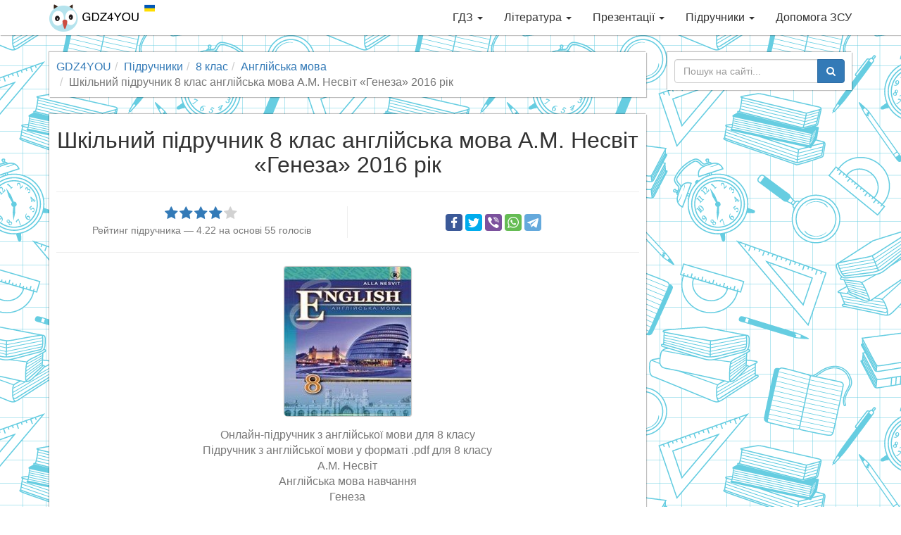

--- FILE ---
content_type: application/javascript
request_url: https://cdn.gdz4you.com/production/client/dflip/js/libs/pdf.worker.min.js?ver=1.2.8
body_size: 205919
content:
(function(e,t){"use strict";if(typeof define==="function"&&define.amd){define("pdfjs-dist/build/pdf.worker",["exports"],t)}else if(typeof exports!=="undefined"){t(exports)}else{t(e["pdfjsDistBuildPdfWorker"]={})}})(this,function(e){"use strict";var t="1.7.225";var r="17d135f";var a=typeof document!=="undefined"&&document.currentScript?document.currentScript.src:null;var i={};(function e(){(function(e,t){t(e.pdfjsCoreArithmeticDecoder={})})(this,function(e){var t=function e(){var t=[{qe:22017,nmps:1,nlps:1,switchFlag:1},{qe:13313,nmps:2,nlps:6,switchFlag:0},{qe:6145,nmps:3,nlps:9,switchFlag:0},{qe:2753,nmps:4,nlps:12,switchFlag:0},{qe:1313,nmps:5,nlps:29,switchFlag:0},{qe:545,nmps:38,nlps:33,switchFlag:0},{qe:22017,nmps:7,nlps:6,switchFlag:1},{qe:21505,nmps:8,nlps:14,switchFlag:0},{qe:18433,nmps:9,nlps:14,switchFlag:0},{qe:14337,nmps:10,nlps:14,switchFlag:0},{qe:12289,nmps:11,nlps:17,switchFlag:0},{qe:9217,nmps:12,nlps:18,switchFlag:0},{qe:7169,nmps:13,nlps:20,switchFlag:0},{qe:5633,nmps:29,nlps:21,switchFlag:0},{qe:22017,nmps:15,nlps:14,switchFlag:1},{qe:21505,nmps:16,nlps:14,switchFlag:0},{qe:20737,nmps:17,nlps:15,switchFlag:0},{qe:18433,nmps:18,nlps:16,switchFlag:0},{qe:14337,nmps:19,nlps:17,switchFlag:0},{qe:13313,nmps:20,nlps:18,switchFlag:0},{qe:12289,nmps:21,nlps:19,switchFlag:0},{qe:10241,nmps:22,nlps:19,switchFlag:0},{qe:9217,nmps:23,nlps:20,switchFlag:0},{qe:8705,nmps:24,nlps:21,switchFlag:0},{qe:7169,nmps:25,nlps:22,switchFlag:0},{qe:6145,nmps:26,nlps:23,switchFlag:0},{qe:5633,nmps:27,nlps:24,switchFlag:0},{qe:5121,nmps:28,nlps:25,switchFlag:0},{qe:4609,nmps:29,nlps:26,switchFlag:0},{qe:4353,nmps:30,nlps:27,switchFlag:0},{qe:2753,nmps:31,nlps:28,switchFlag:0},{qe:2497,nmps:32,nlps:29,switchFlag:0},{qe:2209,nmps:33,nlps:30,switchFlag:0},{qe:1313,nmps:34,nlps:31,switchFlag:0},{qe:1089,nmps:35,nlps:32,switchFlag:0},{qe:673,nmps:36,nlps:33,switchFlag:0},{qe:545,nmps:37,nlps:34,switchFlag:0},{qe:321,nmps:38,nlps:35,switchFlag:0},{qe:273,nmps:39,nlps:36,switchFlag:0},{qe:133,nmps:40,nlps:37,switchFlag:0},{qe:73,nmps:41,nlps:38,switchFlag:0},{qe:37,nmps:42,nlps:39,switchFlag:0},{qe:21,nmps:43,nlps:40,switchFlag:0},{qe:9,nmps:44,nlps:41,switchFlag:0},{qe:5,nmps:45,nlps:42,switchFlag:0},{qe:1,nmps:45,nlps:43,switchFlag:0},{qe:22017,nmps:46,nlps:46,switchFlag:0}];function r(e,t,r){this.data=e;this.bp=t;this.dataEnd=r;this.chigh=e[t];this.clow=0;this.byteIn();this.chigh=this.chigh<<7&65535|this.clow>>9&127;this.clow=this.clow<<7&65535;this.ct-=7;this.a=32768}r.prototype={byteIn:function e(){var t=this.data;var r=this.bp;if(t[r]===255){var a=t[r+1];if(a>143){this.clow+=65280;this.ct=8}else{r++;this.clow+=t[r]<<9;this.ct=7;this.bp=r}}else{r++;this.clow+=r<this.dataEnd?t[r]<<8:65280;this.ct=8;this.bp=r}if(this.clow>65535){this.chigh+=this.clow>>16;this.clow&=65535}},readBit:function e(r,a){var i=r[a]>>1,n=r[a]&1;var s=t[i];var o=s.qe;var l;var c=this.a-o;if(this.chigh<o){if(c<o){c=o;l=n;i=s.nmps}else{c=o;l=1^n;if(s.switchFlag===1){n=l}i=s.nlps}}else{this.chigh-=o;if((c&32768)!==0){this.a=c;return n}if(c<o){l=1^n;if(s.switchFlag===1){n=l}i=s.nlps}else{l=n;i=s.nmps}}do{if(this.ct===0){this.byteIn()}c<<=1;this.chigh=this.chigh<<1&65535|this.clow>>15&1;this.clow=this.clow<<1&65535;this.ct--}while((c&32768)===0);this.a=c;r[a]=i<<1|n;return l}};return r}();e.ArithmeticDecoder=t});(function(e,t){t(e.pdfjsCoreCharsets={})})(this,function(e){var t=[".notdef","space","exclam","quotedbl","numbersign","dollar","percent","ampersand","quoteright","parenleft","parenright","asterisk","plus","comma","hyphen","period","slash","zero","one","two","three","four","five","six","seven","eight","nine","colon","semicolon","less","equal","greater","question","at","A","B","C","D","E","F","G","H","I","J","K","L","M","N","O","P","Q","R","S","T","U","V","W","X","Y","Z","bracketleft","backslash","bracketright","asciicircum","underscore","quoteleft","a","b","c","d","e","f","g","h","i","j","k","l","m","n","o","p","q","r","s","t","u","v","w","x","y","z","braceleft","bar","braceright","asciitilde","exclamdown","cent","sterling","fraction","yen","florin","section","currency","quotesingle","quotedblleft","guillemotleft","guilsinglleft","guilsinglright","fi","fl","endash","dagger","daggerdbl","periodcentered","paragraph","bullet","quotesinglbase","quotedblbase","quotedblright","guillemotright","ellipsis","perthousand","questiondown","grave","acute","circumflex","tilde","macron","breve","dotaccent","dieresis","ring","cedilla","hungarumlaut","ogonek","caron","emdash","AE","ordfeminine","Lslash","Oslash","OE","ordmasculine","ae","dotlessi","lslash","oslash","oe","germandbls","onesuperior","logicalnot","mu","trademark","Eth","onehalf","plusminus","Thorn","onequarter","divide","brokenbar","degree","thorn","threequarters","twosuperior","registered","minus","eth","multiply","threesuperior","copyright","Aacute","Acircumflex","Adieresis","Agrave","Aring","Atilde","Ccedilla","Eacute","Ecircumflex","Edieresis","Egrave","Iacute","Icircumflex","Idieresis","Igrave","Ntilde","Oacute","Ocircumflex","Odieresis","Ograve","Otilde","Scaron","Uacute","Ucircumflex","Udieresis","Ugrave","Yacute","Ydieresis","Zcaron","aacute","acircumflex","adieresis","agrave","aring","atilde","ccedilla","eacute","ecircumflex","edieresis","egrave","iacute","icircumflex","idieresis","igrave","ntilde","oacute","ocircumflex","odieresis","ograve","otilde","scaron","uacute","ucircumflex","udieresis","ugrave","yacute","ydieresis","zcaron"];var r=[".notdef","space","exclamsmall","Hungarumlautsmall","dollaroldstyle","dollarsuperior","ampersandsmall","Acutesmall","parenleftsuperior","parenrightsuperior","twodotenleader","onedotenleader","comma","hyphen","period","fraction","zerooldstyle","oneoldstyle","twooldstyle","threeoldstyle","fouroldstyle","fiveoldstyle","sixoldstyle","sevenoldstyle","eightoldstyle","nineoldstyle","colon","semicolon","commasuperior","threequartersemdash","periodsuperior","questionsmall","asuperior","bsuperior","centsuperior","dsuperior","esuperior","isuperior","lsuperior","msuperior","nsuperior","osuperior","rsuperior","ssuperior","tsuperior","ff","fi","fl","ffi","ffl","parenleftinferior","parenrightinferior","Circumflexsmall","hyphensuperior","Gravesmall","Asmall","Bsmall","Csmall","Dsmall","Esmall","Fsmall","Gsmall","Hsmall","Ismall","Jsmall","Ksmall","Lsmall","Msmall","Nsmall","Osmall","Psmall","Qsmall","Rsmall","Ssmall","Tsmall","Usmall","Vsmall","Wsmall","Xsmall","Ysmall","Zsmall","colonmonetary","onefitted","rupiah","Tildesmall","exclamdownsmall","centoldstyle","Lslashsmall","Scaronsmall","Zcaronsmall","Dieresissmall","Brevesmall","Caronsmall","Dotaccentsmall","Macronsmall","figuredash","hypheninferior","Ogoneksmall","Ringsmall","Cedillasmall","onequarter","onehalf","threequarters","questiondownsmall","oneeighth","threeeighths","fiveeighths","seveneighths","onethird","twothirds","zerosuperior","onesuperior","twosuperior","threesuperior","foursuperior","fivesuperior","sixsuperior","sevensuperior","eightsuperior","ninesuperior","zeroinferior","oneinferior","twoinferior","threeinferior","fourinferior","fiveinferior","sixinferior","seveninferior","eightinferior","nineinferior","centinferior","dollarinferior","periodinferior","commainferior","Agravesmall","Aacutesmall","Acircumflexsmall","Atildesmall","Adieresissmall","Aringsmall","AEsmall","Ccedillasmall","Egravesmall","Eacutesmall","Ecircumflexsmall","Edieresissmall","Igravesmall","Iacutesmall","Icircumflexsmall","Idieresissmall","Ethsmall","Ntildesmall","Ogravesmall","Oacutesmall","Ocircumflexsmall","Otildesmall","Odieresissmall","OEsmall","Oslashsmall","Ugravesmall","Uacutesmall","Ucircumflexsmall","Udieresissmall","Yacutesmall","Thornsmall","Ydieresissmall"];var a=[".notdef","space","dollaroldstyle","dollarsuperior","parenleftsuperior","parenrightsuperior","twodotenleader","onedotenleader","comma","hyphen","period","fraction","zerooldstyle","oneoldstyle","twooldstyle","threeoldstyle","fouroldstyle","fiveoldstyle","sixoldstyle","sevenoldstyle","eightoldstyle","nineoldstyle","colon","semicolon","commasuperior","threequartersemdash","periodsuperior","asuperior","bsuperior","centsuperior","dsuperior","esuperior","isuperior","lsuperior","msuperior","nsuperior","osuperior","rsuperior","ssuperior","tsuperior","ff","fi","fl","ffi","ffl","parenleftinferior","parenrightinferior","hyphensuperior","colonmonetary","onefitted","rupiah","centoldstyle","figuredash","hypheninferior","onequarter","onehalf","threequarters","oneeighth","threeeighths","fiveeighths","seveneighths","onethird","twothirds","zerosuperior","onesuperior","twosuperior","threesuperior","foursuperior","fivesuperior","sixsuperior","sevensuperior","eightsuperior","ninesuperior","zeroinferior","oneinferior","twoinferior","threeinferior","fourinferior","fiveinferior","sixinferior","seveninferior","eightinferior","nineinferior","centinferior","dollarinferior","periodinferior","commainferior"];e.ISOAdobeCharset=t;e.ExpertCharset=r;e.ExpertSubsetCharset=a});(function(e,t){t(e.pdfjsCoreEncodings={})})(this,function(e){var t=["","","","","","","","","","","","","","","","","","","","","","","","","","","","","","","","","space","exclamsmall","Hungarumlautsmall","","dollaroldstyle","dollarsuperior","ampersandsmall","Acutesmall","parenleftsuperior","parenrightsuperior","twodotenleader","onedotenleader","comma","hyphen","period","fraction","zerooldstyle","oneoldstyle","twooldstyle","threeoldstyle","fouroldstyle","fiveoldstyle","sixoldstyle","sevenoldstyle","eightoldstyle","nineoldstyle","colon","semicolon","commasuperior","threequartersemdash","periodsuperior","questionsmall","","asuperior","bsuperior","centsuperior","dsuperior","esuperior","","","isuperior","","","lsuperior","msuperior","nsuperior","osuperior","","","rsuperior","ssuperior","tsuperior","","ff","fi","fl","ffi","ffl","parenleftinferior","","parenrightinferior","Circumflexsmall","hyphensuperior","Gravesmall","Asmall","Bsmall","Csmall","Dsmall","Esmall","Fsmall","Gsmall","Hsmall","Ismall","Jsmall","Ksmall","Lsmall","Msmall","Nsmall","Osmall","Psmall","Qsmall","Rsmall","Ssmall","Tsmall","Usmall","Vsmall","Wsmall","Xsmall","Ysmall","Zsmall","colonmonetary","onefitted","rupiah","Tildesmall","","","","","","","","","","","","","","","","","","","","","","","","","","","","","","","","","","","exclamdownsmall","centoldstyle","Lslashsmall","","","Scaronsmall","Zcaronsmall","Dieresissmall","Brevesmall","Caronsmall","","Dotaccentsmall","","","Macronsmall","","","figuredash","hypheninferior","","","Ogoneksmall","Ringsmall","Cedillasmall","","","","onequarter","onehalf","threequarters","questiondownsmall","oneeighth","threeeighths","fiveeighths","seveneighths","onethird","twothirds","","","zerosuperior","onesuperior","twosuperior","threesuperior","foursuperior","fivesuperior","sixsuperior","sevensuperior","eightsuperior","ninesuperior","zeroinferior","oneinferior","twoinferior","threeinferior","fourinferior","fiveinferior","sixinferior","seveninferior","eightinferior","nineinferior","centinferior","dollarinferior","periodinferior","commainferior","Agravesmall","Aacutesmall","Acircumflexsmall","Atildesmall","Adieresissmall","Aringsmall","AEsmall","Ccedillasmall","Egravesmall","Eacutesmall","Ecircumflexsmall","Edieresissmall","Igravesmall","Iacutesmall","Icircumflexsmall","Idieresissmall","Ethsmall","Ntildesmall","Ogravesmall","Oacutesmall","Ocircumflexsmall","Otildesmall","Odieresissmall","OEsmall","Oslashsmall","Ugravesmall","Uacutesmall","Ucircumflexsmall","Udieresissmall","Yacutesmall","Thornsmall","Ydieresissmall"];var r=["","","","","","","","","","","","","","","","","","","","","","","","","","","","","","","","","space","exclamsmall","Hungarumlautsmall","centoldstyle","dollaroldstyle","dollarsuperior","ampersandsmall","Acutesmall","parenleftsuperior","parenrightsuperior","twodotenleader","onedotenleader","comma","hyphen","period","fraction","zerooldstyle","oneoldstyle","twooldstyle","threeoldstyle","fouroldstyle","fiveoldstyle","sixoldstyle","sevenoldstyle","eightoldstyle","nineoldstyle","colon","semicolon","","threequartersemdash","","questionsmall","","","","","Ethsmall","","","onequarter","onehalf","threequarters","oneeighth","threeeighths","fiveeighths","seveneighths","onethird","twothirds","","","","","","","ff","fi","fl","ffi","ffl","parenleftinferior","","parenrightinferior","Circumflexsmall","hypheninferior","Gravesmall","Asmall","Bsmall","Csmall","Dsmall","Esmall","Fsmall","Gsmall","Hsmall","Ismall","Jsmall","Ksmall","Lsmall","Msmall","Nsmall","Osmall","Psmall","Qsmall","Rsmall","Ssmall","Tsmall","Usmall","Vsmall","Wsmall","Xsmall","Ysmall","Zsmall","colonmonetary","onefitted","rupiah","Tildesmall","","","asuperior","centsuperior","","","","","Aacutesmall","Agravesmall","Acircumflexsmall","Adieresissmall","Atildesmall","Aringsmall","Ccedillasmall","Eacutesmall","Egravesmall","Ecircumflexsmall","Edieresissmall","Iacutesmall","Igravesmall","Icircumflexsmall","Idieresissmall","Ntildesmall","Oacutesmall","Ogravesmall","Ocircumflexsmall","Odieresissmall","Otildesmall","Uacutesmall","Ugravesmall","Ucircumflexsmall","Udieresissmall","","eightsuperior","fourinferior","threeinferior","sixinferior","eightinferior","seveninferior","Scaronsmall","","centinferior","twoinferior","","Dieresissmall","","Caronsmall","osuperior","fiveinferior","","commainferior","periodinferior","Yacutesmall","","dollarinferior","","Thornsmall","","nineinferior","zeroinferior","Zcaronsmall","AEsmall","Oslashsmall","questiondownsmall","oneinferior","Lslashsmall","","","","","","","Cedillasmall","","","","","","OEsmall","figuredash","hyphensuperior","","","","","exclamdownsmall","","Ydieresissmall","","onesuperior","twosuperior","threesuperior","foursuperior","fivesuperior","sixsuperior","sevensuperior","ninesuperior","zerosuperior","","esuperior","rsuperior","tsuperior","","","isuperior","ssuperior","dsuperior","","","","","","lsuperior","Ogoneksmall","Brevesmall","Macronsmall","bsuperior","nsuperior","msuperior","commasuperior","periodsuperior","Dotaccentsmall","Ringsmall"];var a=["","","","","","","","","","","","","","","","","","","","","","","","","","","","","","","","","space","exclam","quotedbl","numbersign","dollar","percent","ampersand","quotesingle","parenleft","parenright","asterisk","plus","comma","hyphen","period","slash","zero","one","two","three","four","five","six","seven","eight","nine","colon","semicolon","less","equal","greater","question","at","A","B","C","D","E","F","G","H","I","J","K","L","M","N","O","P","Q","R","S","T","U","V","W","X","Y","Z","bracketleft","backslash","bracketright","asciicircum","underscore","grave","a","b","c","d","e","f","g","h","i","j","k","l","m","n","o","p","q","r","s","t","u","v","w","x","y","z","braceleft","bar","braceright","asciitilde","","Adieresis","Aring","Ccedilla","Eacute","Ntilde","Odieresis","Udieresis","aacute","agrave","acircumflex","adieresis","atilde","aring","ccedilla","eacute","egrave","ecircumflex","edieresis","iacute","igrave","icircumflex","idieresis","ntilde","oacute","ograve","ocircumflex","odieresis","otilde","uacute","ugrave","ucircumflex","udieresis","dagger","degree","cent","sterling","section","bullet","paragraph","germandbls","registered","copyright","trademark","acute","dieresis","notequal","AE","Oslash","infinity","plusminus","lessequal","greaterequal","yen","mu","partialdiff","summation","product","pi","integral","ordfeminine","ordmasculine","Omega","ae","oslash","questiondown","exclamdown","logicalnot","radical","florin","approxequal","Delta","guillemotleft","guillemotright","ellipsis","space","Agrave","Atilde","Otilde","OE","oe","endash","emdash","quotedblleft","quotedblright","quoteleft","quoteright","divide","lozenge","ydieresis","Ydieresis","fraction","currency","guilsinglleft","guilsinglright","fi","fl","daggerdbl","periodcentered","quotesinglbase","quotedblbase","perthousand","Acircumflex","Ecircumflex","Aacute","Edieresis","Egrave","Iacute","Icircumflex","Idieresis","Igrave","Oacute","Ocircumflex","apple","Ograve","Uacute","Ucircumflex","Ugrave","dotlessi","circumflex","tilde","macron","breve","dotaccent","ring","cedilla","hungarumlaut","ogonek","caron"];var i=["","","","","","","","","","","","","","","","","","","","","","","","","","","","","","","","","space","exclam","quotedbl","numbersign","dollar","percent","ampersand","quoteright","parenleft","parenright","asterisk","plus","comma","hyphen","period","slash","zero","one","two","three","four","five","six","seven","eight","nine","colon","semicolon","less","equal","greater","question","at","A","B","C","D","E","F","G","H","I","J","K","L","M","N","O","P","Q","R","S","T","U","V","W","X","Y","Z","bracketleft","backslash","bracketright","asciicircum","underscore","quoteleft","a","b","c","d","e","f","g","h","i","j","k","l","m","n","o","p","q","r","s","t","u","v","w","x","y","z","braceleft","bar","braceright","asciitilde","","","","","","","","","","","","","","","","","","","","","","","","","","","","","","","","","","","exclamdown","cent","sterling","fraction","yen","florin","section","currency","quotesingle","quotedblleft","guillemotleft","guilsinglleft","guilsinglright","fi","fl","","endash","dagger","daggerdbl","periodcentered","","paragraph","bullet","quotesinglbase","quotedblbase","quotedblright","guillemotright","ellipsis","perthousand","","questiondown","","grave","acute","circumflex","tilde","macron","breve","dotaccent","dieresis","","ring","cedilla","","hungarumlaut","ogonek","caron","emdash","","","","","","","","","","","","","","","","","AE","","ordfeminine","","","","","Lslash","Oslash","OE","ordmasculine","","","","","","ae","","","","dotlessi","","","lslash","oslash","oe","germandbls"];var n=["","","","","","","","","","","","","","","","","","","","","","","","","","","","","","","","","space","exclam","quotedbl","numbersign","dollar","percent","ampersand","quotesingle","parenleft","parenright","asterisk","plus","comma","hyphen","period","slash","zero","one","two","three","four","five","six","seven","eight","nine","colon","semicolon","less","equal","greater","question","at","A","B","C","D","E","F","G","H","I","J","K","L","M","N","O","P","Q","R","S","T","U","V","W","X","Y","Z","bracketleft","backslash","bracketright","asciicircum","underscore","grave","a","b","c","d","e","f","g","h","i","j","k","l","m","n","o","p","q","r","s","t","u","v","w","x","y","z","braceleft","bar","braceright","asciitilde","bullet","Euro","bullet","quotesinglbase","florin","quotedblbase","ellipsis","dagger","daggerdbl","circumflex","perthousand","Scaron","guilsinglleft","OE","bullet","Zcaron","bullet","bullet","quoteleft","quoteright","quotedblleft","quotedblright","bullet","endash","emdash","tilde","trademark","scaron","guilsinglright","oe","bullet","zcaron","Ydieresis","space","exclamdown","cent","sterling","currency","yen","brokenbar","section","dieresis","copyright","ordfeminine","guillemotleft","logicalnot","hyphen","registered","macron","degree","plusminus","twosuperior","threesuperior","acute","mu","paragraph","periodcentered","cedilla","onesuperior","ordmasculine","guillemotright","onequarter","onehalf","threequarters","questiondown","Agrave","Aacute","Acircumflex","Atilde","Adieresis","Aring","AE","Ccedilla","Egrave","Eacute","Ecircumflex","Edieresis","Igrave","Iacute","Icircumflex","Idieresis","Eth","Ntilde","Ograve","Oacute","Ocircumflex","Otilde","Odieresis","multiply","Oslash","Ugrave","Uacute","Ucircumflex","Udieresis","Yacute","Thorn","germandbls","agrave","aacute","acircumflex","atilde","adieresis","aring","ae","ccedilla","egrave","eacute","ecircumflex","edieresis","igrave","iacute","icircumflex","idieresis","eth","ntilde","ograve","oacute","ocircumflex","otilde","odieresis","divide","oslash","ugrave","uacute","ucircumflex","udieresis","yacute","thorn","ydieresis"];var s=["","","","","","","","","","","","","","","","","","","","","","","","","","","","","","","","","space","exclam","universal","numbersign","existential","percent","ampersand","suchthat","parenleft","parenright","asteriskmath","plus","comma","minus","period","slash","zero","one","two","three","four","five","six","seven","eight","nine","colon","semicolon","less","equal","greater","question","congruent","Alpha","Beta","Chi","Delta","Epsilon","Phi","Gamma","Eta","Iota","theta1","Kappa","Lambda","Mu","Nu","Omicron","Pi","Theta","Rho","Sigma","Tau","Upsilon","sigma1","Omega","Xi","Psi","Zeta","bracketleft","therefore","bracketright","perpendicular","underscore","radicalex","alpha","beta","chi","delta","epsilon","phi","gamma","eta","iota","phi1","kappa","lambda","mu","nu","omicron","pi","theta","rho","sigma","tau","upsilon","omega1","omega","xi","psi","zeta","braceleft","bar","braceright","similar","","","","","","","","","","","","","","","","","","","","","","","","","","","","","","","","","","Euro","Upsilon1","minute","lessequal","fraction","infinity","florin","club","diamond","heart","spade","arrowboth","arrowleft","arrowup","arrowright","arrowdown","degree","plusminus","second","greaterequal","multiply","proportional","partialdiff","bullet","divide","notequal","equivalence","approxequal","ellipsis","arrowvertex","arrowhorizex","carriagereturn","aleph","Ifraktur","Rfraktur","weierstrass","circlemultiply","circleplus","emptyset","intersection","union","propersuperset","reflexsuperset","notsubset","propersubset","reflexsubset","element","notelement","angle","gradient","registerserif","copyrightserif","trademarkserif","product","radical","dotmath","logicalnot","logicaland","logicalor","arrowdblboth","arrowdblleft","arrowdblup","arrowdblright","arrowdbldown","lozenge","angleleft","registersans","copyrightsans","trademarksans","summation","parenlefttp","parenleftex","parenleftbt","bracketlefttp","bracketleftex","bracketleftbt","bracelefttp","braceleftmid","braceleftbt","braceex","","angleright","integral","integraltp","integralex","integralbt","parenrighttp","parenrightex","parenrightbt","bracketrighttp","bracketrightex","bracketrightbt","bracerighttp","bracerightmid","bracerightbt"];var o=["","","","","","","","","","","","","","","","","","","","","","","","","","","","","","","","","space","a1","a2","a202","a3","a4","a5","a119","a118","a117","a11","a12","a13","a14","a15","a16","a105","a17","a18","a19","a20","a21","a22","a23","a24","a25","a26","a27","a28","a6","a7","a8","a9","a10","a29","a30","a31","a32","a33","a34","a35","a36","a37","a38","a39","a40","a41","a42","a43","a44","a45","a46","a47","a48","a49","a50","a51","a52","a53","a54","a55","a56","a57","a58","a59","a60","a61","a62","a63","a64","a65","a66","a67","a68","a69","a70","a71","a72","a73","a74","a203","a75","a204","a76","a77","a78","a79","a81","a82","a83","a84","a97","a98","a99","a100","","a89","a90","a93","a94","a91","a92","a205","a85","a206","a86","a87","a88","a95","a96","","","","","","","","","","","","","","","","","","","","a101","a102","a103","a104","a106","a107","a108","a112","a111","a110","a109","a120","a121","a122","a123","a124","a125","a126","a127","a128","a129","a130","a131","a132","a133","a134","a135","a136","a137","a138","a139","a140","a141","a142","a143","a144","a145","a146","a147","a148","a149","a150","a151","a152","a153","a154","a155","a156","a157","a158","a159","a160","a161","a163","a164","a196","a165","a192","a166","a167","a168","a169","a170","a171","a172","a173","a162","a174","a175","a176","a177","a178","a179","a193","a180","a199","a181","a200","a182","","a201","a183","a184","a197","a185","a194","a198","a186","a195","a187","a188","a189","a190","a191"];function l(e){switch(e){case"WinAnsiEncoding":return n;case"StandardEncoding":return i;case"MacRomanEncoding":return a;case"SymbolSetEncoding":return s;case"ZapfDingbatsEncoding":return o;case"ExpertEncoding":return t;case"MacExpertEncoding":return r;default:return null}}e.WinAnsiEncoding=n;e.StandardEncoding=i;e.MacRomanEncoding=a;e.SymbolSetEncoding=s;e.ZapfDingbatsEncoding=o;e.ExpertEncoding=t;e.getEncoding=l});(function(e,t){t(e.pdfjsSharedUtil={})})(this,function(e){var t=typeof window!=="undefined"?window:typeof global!=="undefined"?global:typeof self!=="undefined"?self:this;var r=[.001,0,0,.001,0,0];var a={FILL:0,STROKE:1,FILL_STROKE:2,INVISIBLE:3,FILL_ADD_TO_PATH:4,STROKE_ADD_TO_PATH:5,FILL_STROKE_ADD_TO_PATH:6,ADD_TO_PATH:7,FILL_STROKE_MASK:3,ADD_TO_PATH_FLAG:4};var i={GRAYSCALE_1BPP:1,RGB_24BPP:2,RGBA_32BPP:3};var n={TEXT:1,LINK:2,FREETEXT:3,LINE:4,SQUARE:5,CIRCLE:6,POLYGON:7,POLYLINE:8,HIGHLIGHT:9,UNDERLINE:10,SQUIGGLY:11,STRIKEOUT:12,STAMP:13,CARET:14,INK:15,POPUP:16,FILEATTACHMENT:17,SOUND:18,MOVIE:19,WIDGET:20,SCREEN:21,PRINTERMARK:22,TRAPNET:23,WATERMARK:24,THREED:25,REDACT:26};var s={INVISIBLE:1,HIDDEN:2,PRINT:4,NOZOOM:8,NOROTATE:16,NOVIEW:32,READONLY:64,LOCKED:128,TOGGLENOVIEW:256,LOCKEDCONTENTS:512};var o={READONLY:1,REQUIRED:2,NOEXPORT:4,MULTILINE:4096,PASSWORD:8192,NOTOGGLETOOFF:16384,RADIO:32768,PUSHBUTTON:65536,COMBO:131072,EDIT:262144,SORT:524288,FILESELECT:1048576,MULTISELECT:2097152,DONOTSPELLCHECK:4194304,DONOTSCROLL:8388608,COMB:16777216,RICHTEXT:33554432,RADIOSINUNISON:33554432,COMMITONSELCHANGE:67108864};var l={SOLID:1,DASHED:2,BEVELED:3,INSET:4,UNDERLINE:5};var c={UNKNOWN:0,FLATE:1,LZW:2,DCT:3,JPX:4,JBIG:5,A85:6,AHX:7,CCF:8,RL:9};var h={UNKNOWN:0,TYPE1:1,TYPE1C:2,CIDFONTTYPE0:3,CIDFONTTYPE0C:4,TRUETYPE:5,CIDFONTTYPE2:6,TYPE3:7,OPENTYPE:8,TYPE0:9,MMTYPE1:10};var u={errors:0,warnings:1,infos:5};var f={dependency:1,setLineWidth:2,setLineCap:3,setLineJoin:4,setMiterLimit:5,setDash:6,setRenderingIntent:7,setFlatness:8,setGState:9,save:10,restore:11,transform:12,moveTo:13,lineTo:14,curveTo:15,curveTo2:16,curveTo3:17,closePath:18,rectangle:19,stroke:20,closeStroke:21,fill:22,eoFill:23,fillStroke:24,eoFillStroke:25,closeFillStroke:26,closeEOFillStroke:27,endPath:28,clip:29,eoClip:30,beginText:31,endText:32,setCharSpacing:33,setWordSpacing:34,setHScale:35,setLeading:36,setFont:37,setTextRenderingMode:38,setTextRise:39,moveText:40,setLeadingMoveText:41,setTextMatrix:42,nextLine:43,showText:44,showSpacedText:45,nextLineShowText:46,nextLineSetSpacingShowText:47,setCharWidth:48,setCharWidthAndBounds:49,setStrokeColorSpace:50,setFillColorSpace:51,setStrokeColor:52,setStrokeColorN:53,setFillColor:54,setFillColorN:55,setStrokeGray:56,setFillGray:57,setStrokeRGBColor:58,setFillRGBColor:59,setStrokeCMYKColor:60,setFillCMYKColor:61,shadingFill:62,beginInlineImage:63,beginImageData:64,endInlineImage:65,paintXObject:66,markPoint:67,markPointProps:68,beginMarkedContent:69,beginMarkedContentProps:70,endMarkedContent:71,beginCompat:72,endCompat:73,paintFormXObjectBegin:74,paintFormXObjectEnd:75,beginGroup:76,endGroup:77,beginAnnotations:78,endAnnotations:79,beginAnnotation:80,endAnnotation:81,paintJpegXObject:82,paintImageMaskXObject:83,paintImageMaskXObjectGroup:84,paintImageXObject:85,paintInlineImageXObject:86,paintInlineImageXObjectGroup:87,paintImageXObjectRepeat:88,paintImageMaskXObjectRepeat:89,paintSolidColorImageMask:90,constructPath:91};var d=u.warnings;function g(e){d=e}function v(){return d}function p(e){if(d>=u.infos){console.log("Info: "+e)}}function m(e){if(d>=u.warnings){console.log("Warning: "+e)}}function b(e){console.log("Deprecated API usage: "+e)}function y(e){if(d>=u.errors){console.log("Error: "+e);console.log(k())}throw new Error(e)}function k(){try{throw new Error}catch(e){return e.stack?e.stack.split("\n").slice(2).join("\n"):""}}function w(e,t){if(!e){y(t)}}var C={unknown:"unknown",forms:"forms",javaScript:"javaScript",smask:"smask",shadingPattern:"shadingPattern",font:"font"};function x(e,t){try{var r=new URL(e);if(!r.origin||r.origin==="null"){return false}}catch(e){return false}var a=new URL(t,r);return r.origin===a.origin}function S(e){if(!e){return false}switch(e.protocol){case"http:":case"https:":case"ftp:":case"mailto:":case"tel:":return true;default:return false}}function A(e,t){if(!e){return null}try{var r=t?new URL(e,t):new URL(e);if(S(r)){return r}}catch(e){}return null}function I(e,t,r){Object.defineProperty(e,t,{value:r,enumerable:true,configurable:true,writable:false});return r}function B(e){var t;return function(){if(e){t=Object.create(null);e(t);e=null}return t}}var R={NEED_PASSWORD:1,INCORRECT_PASSWORD:2};var T=function e(){function t(e,t){this.name="PasswordException";this.message=e;this.code=t}t.prototype=new Error;t.constructor=t;return t}();var O=function e(){function t(e,t){this.name="UnknownErrorException";this.message=e;this.details=t}t.prototype=new Error;t.constructor=t;return t}();var P=function e(){function t(e){this.name="InvalidPDFException";this.message=e}t.prototype=new Error;t.constructor=t;return t}();var E=function e(){function t(e){this.name="MissingPDFException";this.message=e}t.prototype=new Error;t.constructor=t;return t}();var M=function e(){function t(e,t){this.name="UnexpectedResponseException";this.message=e;this.status=t}t.prototype=new Error;t.constructor=t;return t}();var L=function e(){function t(e){this.message=e}t.prototype=new Error;t.prototype.name="NotImplementedException";t.constructor=t;return t}();var D=function e(){function t(e,t){this.begin=e;this.end=t;this.message="Missing data ["+e+", "+t+")"}t.prototype=new Error;t.prototype.name="MissingDataException";t.constructor=t;return t}();var F=function e(){function t(e){this.message=e}t.prototype=new Error;t.prototype.name="XRefParseException";t.constructor=t;return t}();var U=/\x00/g;function j(e){if(typeof e!=="string"){m("The argument for removeNullCharacters must be a string.");return e}return e.replace(U,"")}function q(e){w(e!==null&&typeof e==="object"&&e.length!==undefined,"Invalid argument for bytesToString");var t=e.length;var r=8192;if(t<r){return String.fromCharCode.apply(null,e)}var a=[];for(var i=0;i<t;i+=r){var n=Math.min(i+r,t);var s=e.subarray(i,n);a.push(String.fromCharCode.apply(null,s))}return a.join("")}function N(e){w(typeof e==="string","Invalid argument for stringToBytes");var t=e.length;var r=new Uint8Array(t);for(var a=0;a<t;++a){r[a]=e.charCodeAt(a)&255}return r}function _(e){if(e.length!==undefined){return e.length}w(e.byteLength!==undefined);return e.byteLength}function z(e){if(e.length===1&&e[0]instanceof Uint8Array){return e[0]}var t=0;var r,a=e.length;var i,n;for(r=0;r<a;r++){i=e[r];n=_(i);t+=n}var s=0;var o=new Uint8Array(t);for(r=0;r<a;r++){i=e[r];if(!(i instanceof Uint8Array)){if(typeof i==="string"){i=N(i)}else{i=new Uint8Array(i)}}n=i.byteLength;o.set(i,s);s+=n}return o}function H(e){return String.fromCharCode(e>>24&255,e>>16&255,e>>8&255,e&255)}function G(e){var t=1,r=0;while(e>t){t<<=1;r++}return r}function X(e,t){return e[t]<<24>>24}function W(e,t){return e[t]<<8|e[t+1]}function V(e,t){return(e[t]<<24|e[t+1]<<16|e[t+2]<<8|e[t+3])>>>0}function K(){var e=new Uint8Array(2);e[0]=1;var t=new Uint16Array(e.buffer);return t[0]===1}function Y(){try{new Function("");return true}catch(e){return false}}var J=function e(){function t(e,t){this.buffer=e;this.byteLength=e.length;this.length=t===undefined?this.byteLength>>2:t;i(this.length)}t.prototype=Object.create(null);var r=0;function a(e){return{get:function(){var t=this.buffer,r=e<<2;return(t[r]|t[r+1]<<8|t[r+2]<<16|t[r+3]<<24)>>>0},set:function(t){var r=this.buffer,a=e<<2;r[a]=t&255;r[a+1]=t>>8&255;r[a+2]=t>>16&255;r[a+3]=t>>>24&255}}}function i(e){while(r<e){Object.defineProperty(t.prototype,r,a(r));r++}}return t}();e.Uint32ArrayView=J;var Z=[1,0,0,1,0,0];var Q=function e(){function t(){}var r=["rgb(",0,",",0,",",0,")"];t.makeCssRgb=function e(t,a,i){r[1]=t;r[3]=a;r[5]=i;return r.join("")};t.transform=function e(t,r){return[t[0]*r[0]+t[2]*r[1],t[1]*r[0]+t[3]*r[1],t[0]*r[2]+t[2]*r[3],t[1]*r[2]+t[3]*r[3],t[0]*r[4]+t[2]*r[5]+t[4],t[1]*r[4]+t[3]*r[5]+t[5]]};t.applyTransform=function e(t,r){var a=t[0]*r[0]+t[1]*r[2]+r[4];var i=t[0]*r[1]+t[1]*r[3]+r[5];return[a,i]};t.applyInverseTransform=function e(t,r){var a=r[0]*r[3]-r[1]*r[2];var i=(t[0]*r[3]-t[1]*r[2]+r[2]*r[5]-r[4]*r[3])/a;var n=(-t[0]*r[1]+t[1]*r[0]+r[4]*r[1]-r[5]*r[0])/a;return[i,n]};t.getAxialAlignedBoundingBox=function e(r,a){var i=t.applyTransform(r,a);var n=t.applyTransform(r.slice(2,4),a);var s=t.applyTransform([r[0],r[3]],a);
var o=t.applyTransform([r[2],r[1]],a);return[Math.min(i[0],n[0],s[0],o[0]),Math.min(i[1],n[1],s[1],o[1]),Math.max(i[0],n[0],s[0],o[0]),Math.max(i[1],n[1],s[1],o[1])]};t.inverseTransform=function e(t){var r=t[0]*t[3]-t[1]*t[2];return[t[3]/r,-t[1]/r,-t[2]/r,t[0]/r,(t[2]*t[5]-t[4]*t[3])/r,(t[4]*t[1]-t[5]*t[0])/r]};t.apply3dTransform=function e(t,r){return[t[0]*r[0]+t[1]*r[1]+t[2]*r[2],t[3]*r[0]+t[4]*r[1]+t[5]*r[2],t[6]*r[0]+t[7]*r[1]+t[8]*r[2]]};t.singularValueDecompose2dScale=function e(t){var r=[t[0],t[2],t[1],t[3]];var a=t[0]*r[0]+t[1]*r[2];var i=t[0]*r[1]+t[1]*r[3];var n=t[2]*r[0]+t[3]*r[2];var s=t[2]*r[1]+t[3]*r[3];var o=(a+s)/2;var l=Math.sqrt((a+s)*(a+s)-4*(a*s-n*i))/2;var c=o+l||1;var h=o-l||1;return[Math.sqrt(c),Math.sqrt(h)]};t.normalizeRect=function e(t){var r=t.slice(0);if(t[0]>t[2]){r[0]=t[2];r[2]=t[0]}if(t[1]>t[3]){r[1]=t[3];r[3]=t[1]}return r};t.intersect=function e(r,a){function i(e,t){return e-t}var n=[r[0],r[2],a[0],a[2]].sort(i),s=[r[1],r[3],a[1],a[3]].sort(i),o=[];r=t.normalizeRect(r);a=t.normalizeRect(a);if(n[0]===r[0]&&n[1]===a[0]||n[0]===a[0]&&n[1]===r[0]){o[0]=n[1];o[2]=n[2]}else{return false}if(s[0]===r[1]&&s[1]===a[1]||s[0]===a[1]&&s[1]===r[1]){o[1]=s[1];o[3]=s[2]}else{return false}return o};t.sign=function e(t){return t<0?-1:1};var a=["","C","CC","CCC","CD","D","DC","DCC","DCCC","CM","","X","XX","XXX","XL","L","LX","LXX","LXXX","XC","","I","II","III","IV","V","VI","VII","VIII","IX"];t.toRoman=function e(t,r){w(se(t)&&t>0,"The number should be a positive integer.");var i,n=[];while(t>=1e3){t-=1e3;n.push("M")}i=t/100|0;t%=100;n.push(a[i]);i=t/10|0;t%=10;n.push(a[10+i]);n.push(a[20+t]);var s=n.join("");return r?s.toLowerCase():s};t.appendToArray=function e(t,r){Array.prototype.push.apply(t,r)};t.prependToArray=function e(t,r){Array.prototype.unshift.apply(t,r)};t.extendObj=function e(t,r){for(var a in r){t[a]=r[a]}};t.getInheritableProperty=function e(t,r,a){while(t&&!t.has(r)){t=t.get("Parent")}if(!t){return null}return a?t.getArray(r):t.get(r)};t.inherit=function e(t,r,a){t.prototype=Object.create(r.prototype);t.prototype.constructor=t;for(var i in a){t.prototype[i]=a[i]}};t.loadScript=function e(t,r){var a=document.createElement("script");var i=false;a.setAttribute("src",t);if(r){a.onload=function(){if(!i){r()}i=true}}document.getElementsByTagName("head")[0].appendChild(a)};return t}();var $=function e(){function t(e,t,r,a,i,n){this.viewBox=e;this.scale=t;this.rotation=r;this.offsetX=a;this.offsetY=i;var s=(e[2]+e[0])/2;var o=(e[3]+e[1])/2;var l,c,h,u;r=r%360;r=r<0?r+360:r;switch(r){case 180:l=-1;c=0;h=0;u=1;break;case 90:l=0;c=1;h=1;u=0;break;case 270:l=0;c=-1;h=-1;u=0;break;default:l=1;c=0;h=0;u=-1;break}if(n){h=-h;u=-u}var f,d;var g,v;if(l===0){f=Math.abs(o-e[1])*t+a;d=Math.abs(s-e[0])*t+i;g=Math.abs(e[3]-e[1])*t;v=Math.abs(e[2]-e[0])*t}else{f=Math.abs(s-e[0])*t+a;d=Math.abs(o-e[1])*t+i;g=Math.abs(e[2]-e[0])*t;v=Math.abs(e[3]-e[1])*t}this.transform=[l*t,c*t,h*t,u*t,f-l*t*s-h*t*o,d-c*t*s-u*t*o];this.width=g;this.height=v;this.fontScale=t}t.prototype={clone:function e(r){r=r||{};var a="scale"in r?r.scale:this.scale;var i="rotation"in r?r.rotation:this.rotation;return new t(this.viewBox.slice(),a,i,this.offsetX,this.offsetY,r.dontFlip)},convertToViewportPoint:function e(t,r){return Q.applyTransform([t,r],this.transform)},convertToViewportRectangle:function e(t){var r=Q.applyTransform([t[0],t[1]],this.transform);var a=Q.applyTransform([t[2],t[3]],this.transform);return[r[0],r[1],a[0],a[1]]},convertToPdfPoint:function e(t,r){return Q.applyInverseTransform([t,r],this.transform)}};return t}();var ee=[0,0,0,0,0,0,0,0,0,0,0,0,0,0,0,0,0,0,0,0,0,0,0,0,728,711,710,729,733,731,730,732,0,0,0,0,0,0,0,0,0,0,0,0,0,0,0,0,0,0,0,0,0,0,0,0,0,0,0,0,0,0,0,0,0,0,0,0,0,0,0,0,0,0,0,0,0,0,0,0,0,0,0,0,0,0,0,0,0,0,0,0,0,0,0,0,0,0,0,0,0,0,0,0,0,0,0,0,0,0,0,0,0,0,0,0,0,0,0,0,0,0,0,0,0,0,0,0,8226,8224,8225,8230,8212,8211,402,8260,8249,8250,8722,8240,8222,8220,8221,8216,8217,8218,8482,64257,64258,321,338,352,376,381,305,322,339,353,382,0,8364];function te(e){var t,r=e.length,a=[];if(e[0]==="þ"&&e[1]==="ÿ"){for(t=2;t<r;t+=2){a.push(String.fromCharCode(e.charCodeAt(t)<<8|e.charCodeAt(t+1)))}}else{for(t=0;t<r;++t){var i=ee[e.charCodeAt(t)];a.push(i?String.fromCharCode(i):e.charAt(t))}}return a.join("")}function re(e){return decodeURIComponent(escape(e))}function ae(e){return unescape(encodeURIComponent(e))}function ie(e){for(var t in e){return false}return true}function ne(e){return typeof e==="boolean"}function se(e){return typeof e==="number"&&(e|0)===e}function oe(e){return typeof e==="number"}function le(e){return typeof e==="string"}function ce(e){return e instanceof Array}function he(e){return typeof e==="object"&&e!==null&&e.byteLength!==undefined}function ue(e){return e===32||e===9||e===13||e===10}function fe(){var e={};e.promise=new Promise(function(t,r){e.resolve=t;e.reject=r});return e}(function e(){if(t.Promise){if(typeof t.Promise.all!=="function"){t.Promise.all=function(e){var r=0,a=[],i,n;var s=new t.Promise(function(e,t){i=e;n=t});e.forEach(function(e,t){r++;e.then(function(e){a[t]=e;r--;if(r===0){i(a)}},n)});if(r===0){i(a)}return s}}if(typeof t.Promise.resolve!=="function"){t.Promise.resolve=function(e){return new t.Promise(function(t){t(e)})}}if(typeof t.Promise.reject!=="function"){t.Promise.reject=function(e){return new t.Promise(function(t,r){r(e)})}}if(typeof t.Promise.prototype.catch!=="function"){t.Promise.prototype.catch=function(e){return t.Promise.prototype.then(undefined,e)}}return}var r=0;var a=1;var i=2;var n=500;var s={handlers:[],running:false,unhandledRejections:[],pendingRejectionCheck:false,scheduleHandlers:function e(t){if(t._status===r){return}this.handlers=this.handlers.concat(t._handlers);t._handlers=[];if(this.running){return}this.running=true;setTimeout(this.runHandlers.bind(this),0)},runHandlers:function e(){var t=1;var r=Date.now()+t;while(this.handlers.length>0){var n=this.handlers.shift();var s=n.thisPromise._status;var o=n.thisPromise._value;try{if(s===a){if(typeof n.onResolve==="function"){o=n.onResolve(o)}}else if(typeof n.onReject==="function"){o=n.onReject(o);s=a;if(n.thisPromise._unhandledRejection){this.removeUnhandeledRejection(n.thisPromise)}}}catch(e){s=i;o=e}n.nextPromise._updateStatus(s,o);if(Date.now()>=r){break}}if(this.handlers.length>0){setTimeout(this.runHandlers.bind(this),0);return}this.running=false},addUnhandledRejection:function e(t){this.unhandledRejections.push({promise:t,time:Date.now()});this.scheduleRejectionCheck()},removeUnhandeledRejection:function e(t){t._unhandledRejection=false;for(var r=0;r<this.unhandledRejections.length;r++){if(this.unhandledRejections[r].promise===t){this.unhandledRejections.splice(r);r--}}},scheduleRejectionCheck:function e(){if(this.pendingRejectionCheck){return}this.pendingRejectionCheck=true;setTimeout(function e(){this.pendingRejectionCheck=false;var t=Date.now();for(var r=0;r<this.unhandledRejections.length;r++){if(t-this.unhandledRejections[r].time>n){var a=this.unhandledRejections[r].promise._value;var i="Unhandled rejection: "+a;if(a.stack){i+="\n"+a.stack}m(i);this.unhandledRejections.splice(r);r--}}if(this.unhandledRejections.length){this.scheduleRejectionCheck()}}.bind(this),n)}};var o=function e(t){this._status=r;this._handlers=[];try{t.call(this,this._resolve.bind(this),this._reject.bind(this))}catch(e){this._reject(e)}};o.all=function e(t){var r,a;var n=new o(function(e,t){r=e;a=t});var s=t.length;var l=[];if(s===0){r(l);return n}function c(e){if(n._status===i){return}l=[];a(e)}for(var h=0,u=t.length;h<u;++h){var f=t[h];var d=function(e){return function(t){if(n._status===i){return}l[e]=t;s--;if(s===0){r(l)}}}(h);if(o.isPromise(f)){f.then(d,c)}else{d(f)}}return n};o.isPromise=function e(t){return t&&typeof t.then==="function"};o.resolve=function e(t){return new o(function(e){e(t)})};o.reject=function e(t){return new o(function(e,r){r(t)})};o.prototype={_status:null,_value:null,_handlers:null,_unhandledRejection:null,_updateStatus:function e(t,r){if(this._status===a||this._status===i){return}if(t===a&&o.isPromise(r)){r.then(this._updateStatus.bind(this,a),this._updateStatus.bind(this,i));return}this._status=t;this._value=r;if(t===i&&this._handlers.length===0){this._unhandledRejection=true;s.addUnhandledRejection(this)}s.scheduleHandlers(this)},_resolve:function e(t){this._updateStatus(a,t)},_reject:function e(t){this._updateStatus(i,t)},then:function e(t,r){var a=new o(function(e,t){this.resolve=e;this.reject=t});this._handlers.push({thisPromise:this,onResolve:t,onReject:r,nextPromise:a});s.scheduleHandlers(this);return a},catch:function e(t){return this.then(undefined,t)}};t.Promise=o})();(function e(){if(t.WeakMap){return}var r=0;function a(){this.id="$weakmap"+r++}a.prototype={has:function(e){return!!Object.getOwnPropertyDescriptor(e,this.id)},get:function(e,t){return this.has(e)?e[this.id]:t},set:function(e,t){Object.defineProperty(e,this.id,{value:t,enumerable:false,configurable:true})},delete:function(e){delete e[this.id]}};t.WeakMap=a})();var de=function e(){function t(e,t,r){while(e.length<r){e+=t}return e}function r(){this.started=Object.create(null);this.times=[];this.enabled=true}r.prototype={time:function e(t){if(!this.enabled){return}if(t in this.started){m("Timer is already running for "+t)}this.started[t]=Date.now()},timeEnd:function e(t){if(!this.enabled){return}if(!(t in this.started)){m("Timer has not been started for "+t)}this.times.push({name:t,start:this.started[t],end:Date.now()});delete this.started[t]},toString:function e(){var r,a;var i=this.times;var n="";var s=0;for(r=0,a=i.length;r<a;++r){var o=i[r]["name"];if(o.length>s){s=o.length}}for(r=0,a=i.length;r<a;++r){var l=i[r];var c=l.end-l.start;n+=t(l["name"]," ",s)+" "+c+"ms\n"}return n}};return r}();var ge=function e(t,r){if(typeof Blob!=="undefined"){return new Blob([t],{type:r})}m('The "Blob" constructor is not supported.')};var ve=function e(){var t="ABCDEFGHIJKLMNOPQRSTUVWXYZabcdefghijklmnopqrstuvwxyz0123456789+/=";return function e(r,a,i){if(!i&&typeof URL!=="undefined"&&URL.createObjectURL){var n=ge(r,a);return URL.createObjectURL(n)}var s="data:"+a+";base64,";for(var o=0,l=r.length;o<l;o+=3){var c=r[o]&255;var h=r[o+1]&255;var u=r[o+2]&255;var f=c>>2,d=(c&3)<<4|h>>4;var g=o+1<l?(h&15)<<2|u>>6:64;var v=o+2<l?u&63:64;s+=t[f]+t[d]+t[g]+t[v]}return s}}();function pe(e,t,r){this.sourceName=e;this.targetName=t;this.comObj=r;this.callbackIndex=1;this.postMessageTransfers=true;var a=this.callbacksCapabilities=Object.create(null);var i=this.actionHandler=Object.create(null);this._onComObjOnMessage=function e(t){var n=t.data;if(n.targetName!==this.sourceName){return}if(n.isReply){var s=n.callbackId;if(n.callbackId in a){var o=a[s];delete a[s];if("error"in n){o.reject(n.error)}else{o.resolve(n.data)}}else{y("Cannot resolve callback "+s)}}else if(n.action in i){var l=i[n.action];if(n.callbackId){var c=this.sourceName;var h=n.sourceName;Promise.resolve().then(function(){return l[0].call(l[1],n.data)}).then(function(e){r.postMessage({sourceName:c,targetName:h,isReply:true,callbackId:n.callbackId,data:e})},function(e){if(e instanceof Error){e=e+""}r.postMessage({sourceName:c,targetName:h,isReply:true,callbackId:n.callbackId,error:e})})}else{l[0].call(l[1],n.data)}}else{y("Unknown action from worker: "+n.action)}}.bind(this);r.addEventListener("message",this._onComObjOnMessage)}pe.prototype={on:function e(t,r,a){var i=this.actionHandler;if(i[t]){y('There is already an actionName called "'+t+'"')}i[t]=[r,a]},send:function e(t,r,a){var i={sourceName:this.sourceName,targetName:this.targetName,action:t,data:r};this.postMessage(i,a)},sendWithPromise:function e(t,r,a){var i=this.callbackIndex++;var n={sourceName:this.sourceName,targetName:this.targetName,action:t,data:r,callbackId:i};var s=fe();this.callbacksCapabilities[i]=s;try{this.postMessage(n,a)}catch(e){s.reject(e)}return s.promise},postMessage:function(e,t){if(t&&this.postMessageTransfers){this.comObj.postMessage(e,t)}else{this.comObj.postMessage(e)}},destroy:function(){this.comObj.removeEventListener("message",this._onComObjOnMessage)}};function me(e,t,r){var a=new Image;a.onload=function t(){r.resolve(e,a)};a.onerror=function t(){r.resolve(e,null);m("Error during JPEG image loading")};a.src=t}(function e(t){var r=false;try{if(typeof URL==="function"&&typeof URL.prototype==="object"&&"origin"in URL.prototype){var a=new URL("b","http://a");a.pathname="c%20d";r=a.href==="http://a/c%20d"}}catch(e){}if(r){return}var i=Object.create(null);i["ftp"]=21;i["file"]=0;i["gopher"]=70;i["http"]=80;i["https"]=443;i["ws"]=80;i["wss"]=443;var n=Object.create(null);n["%2e"]=".";n[".%2e"]="..";n["%2e."]="..";n["%2e%2e"]="..";function s(e){return i[e]!==undefined}function o(){v.call(this);this._isInvalid=true}function l(e){if(e===""){o.call(this)}return e.toLowerCase()}function c(e){var t=e.charCodeAt(0);if(t>32&&t<127&&[34,35,60,62,63,96].indexOf(t)===-1){return e}return encodeURIComponent(e)}function h(e){var t=e.charCodeAt(0);if(t>32&&t<127&&[34,35,60,62,96].indexOf(t)===-1){return e}return encodeURIComponent(e)}var u,f=/[a-zA-Z]/,d=/[a-zA-Z0-9\+\-\.]/;function g(e,t,r){function a(e){y.push(e)}var g=t||"scheme start",v=0,p="",m=false,b=false,y=[];e:while((e[v-1]!==u||v===0)&&!this._isInvalid){var k=e[v];switch(g){case"scheme start":if(k&&f.test(k)){p+=k.toLowerCase();g="scheme"}else if(!t){p="";g="no scheme";continue}else{a("Invalid scheme.");break e}break;case"scheme":if(k&&d.test(k)){p+=k.toLowerCase()}else if(k===":"){this._scheme=p;p="";if(t){break e}if(s(this._scheme)){this._isRelative=true}if(this._scheme==="file"){g="relative"}else if(this._isRelative&&r&&r._scheme===this._scheme){g="relative or authority"}else if(this._isRelative){g="authority first slash"}else{g="scheme data"}}else if(!t){p="";v=0;g="no scheme";continue}else if(u===k){break e}else{a("Code point not allowed in scheme: "+k);break e}break;case"scheme data":if(k==="?"){this._query="?";g="query"}else if(k==="#"){this._fragment="#";g="fragment"}else{if(u!==k&&"\t"!==k&&"\n"!==k&&"\r"!==k){this._schemeData+=c(k)}}break;case"no scheme":if(!r||!s(r._scheme)){a("Missing scheme.");o.call(this)}else{g="relative";continue}break;case"relative or authority":if(k==="/"&&e[v+1]==="/"){g="authority ignore slashes"}else{a("Expected /, got: "+k);g="relative";continue}break;case"relative":this._isRelative=true;if("file"!==this._scheme){this._scheme=r._scheme}if(u===k){this._host=r._host;this._port=r._port;this._path=r._path.slice();this._query=r._query;this._username=r._username;this._password=r._password;break e}else if(k==="/"||k==="\\"){if(k==="\\"){a("\\ is an invalid code point.")}g="relative slash"}else if(k==="?"){this._host=r._host;this._port=r._port;this._path=r._path.slice();this._query="?";this._username=r._username;this._password=r._password;g="query"}else if(k==="#"){this._host=r._host;this._port=r._port;this._path=r._path.slice();this._query=r._query;this._fragment="#";this._username=r._username;this._password=r._password;g="fragment"}else{var w=e[v+1];var C=e[v+2];if("file"!==this._scheme||!f.test(k)||w!==":"&&w!=="|"||u!==C&&"/"!==C&&"\\"!==C&&"?"!==C&&"#"!==C){this._host=r._host;this._port=r._port;this._username=r._username;this._password=r._password;this._path=r._path.slice();this._path.pop()}g="relative path";continue}break;case"relative slash":if(k==="/"||k==="\\"){if(k==="\\"){a("\\ is an invalid code point.")}if(this._scheme==="file"){g="file host"}else{g="authority ignore slashes"}}else{if("file"!==this._scheme){this._host=r._host;this._port=r._port;this._username=r._username;this._password=r._password}g="relative path";continue}break;case"authority first slash":if(k==="/"){g="authority second slash"}else{a("Expected '/', got: "+k);g="authority ignore slashes";continue}break;case"authority second slash":g="authority ignore slashes";if("/"!==k){a("Expected '/', got: "+k);continue}break;case"authority ignore slashes":if("/"!==k&&"\\"!==k){g="authority";continue}else{a("Expected authority, got: "+k)}break;case"authority":if(k==="@"){if(m){a("@ already seen.");p+="%40"}m=true;for(var x=0;x<p.length;x++){var S=p[x];if(S==="\t"||S==="\n"||S==="\r"){a("Invalid whitespace in authority.");continue}if(S===":"&&this._password===null){this._password="";continue}var A=c(S);if(null!==this._password){this._password+=A}else{this._username+=A}}p=""}else if(k===u||k==="/"||k==="\\"||k==="?"||k==="#"){v-=p.length;p="";g="host";continue}else{p+=k}break;case"file host":if(k===u||k==="/"||k==="\\"||k==="?"||k==="#"){if(p.length===2&&f.test(p[0])&&(p[1]===":"||p[1]==="|")){g="relative path"}else if(p.length===0){g="relative path start"}else{this._host=l.call(this,p);p="";g="relative path start"}continue}else if(k==="\t"||k==="\n"||k==="\r"){a("Invalid whitespace in file host.")}else{p+=k}break;case"host":case"hostname":if(k===":"&&!b){this._host=l.call(this,p);p="";g="port";if(t==="hostname"){break e}}else if(k===u||k==="/"||k==="\\"||k==="?"||k==="#"){this._host=l.call(this,p);p="";g="relative path start";if(t){break e}continue}else if("\t"!==k&&"\n"!==k&&"\r"!==k){if(k==="["){b=true}else if(k==="]"){b=false}p+=k}else{a("Invalid code point in host/hostname: "+k)}break;case"port":if(/[0-9]/.test(k)){p+=k}else if(k===u||k==="/"||k==="\\"||k==="?"||k==="#"||t){if(""!==p){var I=parseInt(p,10);if(I!==i[this._scheme]){this._port=I+""}p=""}if(t){break e}g="relative path start";continue}else if(k==="\t"||k==="\n"||k==="\r"){a("Invalid code point in port: "+k)}else{o.call(this)}break;case"relative path start":if(k==="\\"){a("'\\' not allowed in path.")}g="relative path";if("/"!==k&&"\\"!==k){continue}break;case"relative path":if(k===u||k==="/"||k==="\\"||!t&&(k==="?"||k==="#")){if(k==="\\"){a("\\ not allowed in relative path.")}var B;if(B=n[p.toLowerCase()]){p=B}if(p===".."){this._path.pop();if("/"!==k&&"\\"!==k){this._path.push("")}}else if(p==="."&&"/"!==k&&"\\"!==k){this._path.push("")}else if("."!==p){if(this._scheme==="file"&&this._path.length===0&&p.length===2&&f.test(p[0])&&p[1]==="|"){p=p[0]+":"}this._path.push(p)}p="";if(k==="?"){this._query="?";g="query"}else if(k==="#"){this._fragment="#";g="fragment"}}else if("\t"!==k&&"\n"!==k&&"\r"!==k){p+=c(k)}break;case"query":if(!t&&k==="#"){this._fragment="#";g="fragment"}else if(u!==k&&"\t"!==k&&"\n"!==k&&"\r"!==k){this._query+=h(k)}break;case"fragment":if(u!==k&&"\t"!==k&&"\n"!==k&&"\r"!==k){this._fragment+=k}break}v++}}function v(){this._scheme="";this._schemeData="";this._username="";this._password=null;this._host="";this._port="";this._path=[];this._query="";this._fragment="";this._isInvalid=false;this._isRelative=false}function p(e,t){if(t!==undefined&&!(t instanceof p)){t=new p(String(t))}this._url=e;v.call(this);var r=e.replace(/^[ \t\r\n\f]+|[ \t\r\n\f]+$/g,"");g.call(this,r,null,t)}p.prototype={toString:function(){return this.href},get href(){if(this._isInvalid){return this._url}var e="";if(""!==this._username||null!==this._password){e=this._username+(null!==this._password?":"+this._password:"")+"@"}return this.protocol+(this._isRelative?"//"+e+this.host:"")+this.pathname+this._query+this._fragment},set href(e){v.call(this);g.call(this,e)},get protocol(){return this._scheme+":"},set protocol(e){if(this._isInvalid){return}g.call(this,e+":","scheme start")},get host(){return this._isInvalid?"":this._port?this._host+":"+this._port:this._host},set host(e){if(this._isInvalid||!this._isRelative){return}g.call(this,e,"host")},get hostname(){return this._host},set hostname(e){if(this._isInvalid||!this._isRelative){return}g.call(this,e,"hostname")},get port(){return this._port},set port(e){if(this._isInvalid||!this._isRelative){return}g.call(this,e,"port")},get pathname(){return this._isInvalid?"":this._isRelative?"/"+this._path.join("/"):this._schemeData},set pathname(e){if(this._isInvalid||!this._isRelative){return}this._path=[];g.call(this,e,"relative path start")},get search(){return this._isInvalid||!this._query||this._query==="?"?"":this._query},set search(e){if(this._isInvalid||!this._isRelative){return}this._query="?";if(e[0]==="?"){e=e.slice(1)}g.call(this,e,"query")},get hash(){return this._isInvalid||!this._fragment||this._fragment==="#"?"":this._fragment},set hash(e){if(this._isInvalid){return}this._fragment="#";if(e[0]==="#"){e=e.slice(1)}g.call(this,e,"fragment")},get origin(){var e;if(this._isInvalid||!this._scheme){return""}switch(this._scheme){case"data":case"file":case"javascript":case"mailto":return"null"}e=this.host;if(!e){return""}return this._scheme+"://"+e}};var m=t.URL;if(m){p.createObjectURL=function(e){return m.createObjectURL.apply(m,arguments)};p.revokeObjectURL=function(e){m.revokeObjectURL(e)}}t.URL=p})(t);e.FONT_IDENTITY_MATRIX=r;e.IDENTITY_MATRIX=Z;e.OPS=f;e.VERBOSITY_LEVELS=u;e.UNSUPPORTED_FEATURES=C;e.AnnotationBorderStyleType=l;e.AnnotationFieldFlag=o;e.AnnotationFlag=s;e.AnnotationType=n;e.FontType=h;e.ImageKind=i;e.InvalidPDFException=P;e.MessageHandler=pe;e.MissingDataException=D;e.MissingPDFException=E;e.NotImplementedException=L;e.PageViewport=$;e.PasswordException=T;e.PasswordResponses=R;e.StatTimer=de;e.StreamType=c;e.TextRenderingMode=a;e.UnexpectedResponseException=M;e.UnknownErrorException=O;e.Util=Q;e.XRefParseException=F;e.arrayByteLength=_;e.arraysToBytes=z;e.assert=w;e.bytesToString=q;e.createBlob=ge;e.createPromiseCapability=fe;e.createObjectURL=ve;e.deprecated=b;e.error=y;e.getLookupTableFactory=B;e.getVerbosityLevel=v;e.globalScope=t;e.info=p;e.isArray=ce;e.isArrayBuffer=he;e.isBool=ne;e.isEmptyObj=ie;e.isInt=se;e.isNum=oe;e.isString=le;e.isSpace=ue;e.isSameOrigin=x;e.createValidAbsoluteUrl=A;e.isLittleEndian=K;e.isEvalSupported=Y;e.loadJpegStream=me;e.log2=G;e.readInt8=X;e.readUint16=W;e.readUint32=V;e.removeNullCharacters=j;e.setVerbosityLevel=g;e.shadow=I;e.string32=H;e.stringToBytes=N;e.stringToPDFString=te;e.stringToUTF8String=re;e.utf8StringToString=ae;e.warn=m});(function(e,t){t(e.pdfjsCoreBidi={},e.pdfjsSharedUtil)})(this,function(e,t){var r=t.warn;var a=["BN","BN","BN","BN","BN","BN","BN","BN","BN","S","B","S","WS","B","BN","BN","BN","BN","BN","BN","BN","BN","BN","BN","BN","BN","BN","BN","B","B","B","S","WS","ON","ON","ET","ET","ET","ON","ON","ON","ON","ON","ES","CS","ES","CS","CS","EN","EN","EN","EN","EN","EN","EN","EN","EN","EN","CS","ON","ON","ON","ON","ON","ON","L","L","L","L","L","L","L","L","L","L","L","L","L","L","L","L","L","L","L","L","L","L","L","L","L","L","ON","ON","ON","ON","ON","ON","L","L","L","L","L","L","L","L","L","L","L","L","L","L","L","L","L","L","L","L","L","L","L","L","L","L","ON","ON","ON","ON","BN","BN","BN","BN","BN","BN","B","BN","BN","BN","BN","BN","BN","BN","BN","BN","BN","BN","BN","BN","BN","BN","BN","BN","BN","BN","BN","BN","BN","BN","BN","BN","BN","CS","ON","ET","ET","ET","ET","ON","ON","ON","ON","L","ON","ON","BN","ON","ON","ET","ET","EN","EN","ON","L","ON","ON","ON","EN","L","ON","ON","ON","ON","ON","L","L","L","L","L","L","L","L","L","L","L","L","L","L","L","L","L","L","L","L","L","L","L","ON","L","L","L","L","L","L","L","L","L","L","L","L","L","L","L","L","L","L","L","L","L","L","L","L","L","L","L","L","L","L","L","ON","L","L","L","L","L","L","L","L"];var i=["AN","AN","AN","AN","AN","AN","ON","ON","AL","ET","ET","AL","CS","AL","ON","ON","NSM","NSM","NSM","NSM","NSM","NSM","NSM","NSM","NSM","NSM","NSM","AL","AL","","AL","AL","AL","AL","AL","AL","AL","AL","AL","AL","AL","AL","AL","AL","AL","AL","AL","AL","AL","AL","AL","AL","AL","AL","AL","AL","AL","AL","AL","AL","AL","AL","AL","AL","AL","AL","AL","AL","AL","AL","AL","AL","AL","AL","AL","NSM","NSM","NSM","NSM","NSM","NSM","NSM","NSM","NSM","NSM","NSM","NSM","NSM","NSM","NSM","NSM","NSM","NSM","NSM","NSM","NSM","AN","AN","AN","AN","AN","AN","AN","AN","AN","AN","ET","AN","AN","AL","AL","AL","NSM","AL","AL","AL","AL","AL","AL","AL","AL","AL","AL","AL","AL","AL","AL","AL","AL","AL","AL","AL","AL","AL","AL","AL","AL","AL","AL","AL","AL","AL","AL","AL","AL","AL","AL","AL","AL","AL","AL","AL","AL","AL","AL","AL","AL","AL","AL","AL","AL","AL","AL","AL","AL","AL","AL","AL","AL","AL","AL","AL","AL","AL","AL","AL","AL","AL","AL","AL","AL","AL","AL","AL","AL","AL","AL","AL","AL","AL","AL","AL","AL","AL","AL","AL","AL","AL","AL","AL","AL","AL","AL","AL","AL","AL","AL","AL","AL","AL","AL","AL","AL","AL","NSM","NSM","NSM","NSM","NSM","NSM","NSM","AN","ON","NSM","NSM","NSM","NSM","NSM","NSM","AL","AL","NSM","NSM","ON","NSM","NSM","NSM","NSM","AL","AL","EN","EN","EN","EN","EN","EN","EN","EN","EN","EN","AL","AL","AL","AL","AL","AL"];function n(e){return(e&1)!==0}function s(e){return(e&1)===0}function o(e,t,r){for(var a=t,i=e.length;a<i;++a){if(e[a]!==r){return a}}return a}function l(e,t,r,a){for(var i=t;i<r;++i){e[i]=a}}function c(e,t,r){for(var a=t,i=r-1;a<i;++a,--i){var n=e[a];e[a]=e[i];e[i]=n}}function h(e,t,r){return{str:e,dir:r?"ttb":t?"ltr":"rtl"}}var u=[];var f=[];function d(e,t,d){var g=true;var v=e.length;if(v===0||d){return h(e,g,d)}u.length=v;f.length=v;var p=0;var m,b;for(m=0;m<v;++m){u[m]=e.charAt(m);var y=e.charCodeAt(m);var k="L";if(y<=255){k=a[y]}else if(1424<=y&&y<=1524){k="R"}else if(1536<=y&&y<=1791){k=i[y&255];if(!k){r("Bidi: invalid Unicode character "+y.toString(16))}}else if(1792<=y&&y<=2220){k="AL"}if(k==="R"||k==="AL"||k==="AN"){p++}f[m]=k}if(p===0){g=true;return h(e,g)}if(t===-1){if(p/v<.3){g=true;t=0}else{g=false;t=1}}var w=[];for(m=0;m<v;++m){w[m]=t}var C=n(t)?"R":"L";var x=C;var S=x;var A=x;for(m=0;m<v;++m){if(f[m]==="NSM"){f[m]=A}else{A=f[m]}}A=x;var I;for(m=0;m<v;++m){I=f[m];if(I==="EN"){f[m]=A==="AL"?"AN":"EN"}else if(I==="R"||I==="L"||I==="AL"){A=I}}for(m=0;m<v;++m){I=f[m];if(I==="AL"){f[m]="R"}}for(m=1;m<v-1;++m){if(f[m]==="ES"&&f[m-1]==="EN"&&f[m+1]==="EN"){f[m]="EN"}if(f[m]==="CS"&&(f[m-1]==="EN"||f[m-1]==="AN")&&f[m+1]===f[m-1]){f[m]=f[m-1]}}for(m=0;m<v;++m){if(f[m]==="EN"){var B;for(B=m-1;B>=0;--B){if(f[B]!=="ET"){break}f[B]="EN"}for(B=m+1;B<v;++B){if(f[B]!=="ET"){break}f[B]="EN"}}}for(m=0;m<v;++m){I=f[m];if(I==="WS"||I==="ES"||I==="ET"||I==="CS"){f[m]="ON"}}A=x;for(m=0;m<v;++m){I=f[m];if(I==="EN"){f[m]=A==="L"?"L":"EN"}else if(I==="R"||I==="L"){A=I}}for(m=0;m<v;++m){if(f[m]==="ON"){var R=o(f,m+1,"ON");var T=x;if(m>0){T=f[m-1]}var O=S;if(R+1<v){O=f[R+1]}if(T!=="L"){T="R"}if(O!=="L"){O="R"}if(T===O){l(f,m,R,T)}m=R-1}}for(m=0;m<v;++m){if(f[m]==="ON"){f[m]=C}}for(m=0;m<v;++m){I=f[m];if(s(w[m])){if(I==="R"){w[m]+=1}else if(I==="AN"||I==="EN"){w[m]+=2}}else{if(I==="L"||I==="AN"||I==="EN"){w[m]+=1}}}var P=-1;var E=99;var M;for(m=0,b=w.length;m<b;++m){M=w[m];if(P<M){P=M}if(E>M&&n(M)){E=M}}for(M=P;M>=E;--M){var L=-1;for(m=0,b=w.length;m<b;++m){if(w[m]<M){if(L>=0){c(u,L,m);L=-1}}else if(L<0){L=m}}if(L>=0){c(u,L,w.length)}}for(m=0,b=u.length;m<b;++m){var D=u[m];if(D==="<"||D===">"){u[m]=""}}return h(u.join(""),g)}e.bidi=d});(function(e,t){t(e.pdfjsCoreCFFParser={},e.pdfjsSharedUtil,e.pdfjsCoreCharsets,e.pdfjsCoreEncodings)})(this,function(e,t,r,a){var i=t.error;var n=t.info;var s=t.bytesToString;var o=t.warn;var l=t.isArray;var c=t.Util;var h=t.stringToBytes;var u=t.assert;var f=r.ISOAdobeCharset;var d=r.ExpertCharset;var g=r.ExpertSubsetCharset;var v=a.StandardEncoding;var p=a.ExpertEncoding;var m=10;var b=[".notdef","space","exclam","quotedbl","numbersign","dollar","percent","ampersand","quoteright","parenleft","parenright","asterisk","plus","comma","hyphen","period","slash","zero","one","two","three","four","five","six","seven","eight","nine","colon","semicolon","less","equal","greater","question","at","A","B","C","D","E","F","G","H","I","J","K","L","M","N","O","P","Q","R","S","T","U","V","W","X","Y","Z","bracketleft","backslash","bracketright","asciicircum","underscore","quoteleft","a","b","c","d","e","f","g","h","i","j","k","l","m","n","o","p","q","r","s","t","u","v","w","x","y","z","braceleft","bar","braceright","asciitilde","exclamdown","cent","sterling","fraction","yen","florin","section","currency","quotesingle","quotedblleft","guillemotleft","guilsinglleft","guilsinglright","fi","fl","endash","dagger","daggerdbl","periodcentered","paragraph","bullet","quotesinglbase","quotedblbase","quotedblright","guillemotright","ellipsis","perthousand","questiondown","grave","acute","circumflex","tilde","macron","breve","dotaccent","dieresis","ring","cedilla","hungarumlaut","ogonek","caron","emdash","AE","ordfeminine","Lslash","Oslash","OE","ordmasculine","ae","dotlessi","lslash","oslash","oe","germandbls","onesuperior","logicalnot","mu","trademark","Eth","onehalf","plusminus","Thorn","onequarter","divide","brokenbar","degree","thorn","threequarters","twosuperior","registered","minus","eth","multiply","threesuperior","copyright","Aacute","Acircumflex","Adieresis","Agrave","Aring","Atilde","Ccedilla","Eacute","Ecircumflex","Edieresis","Egrave","Iacute","Icircumflex","Idieresis","Igrave","Ntilde","Oacute","Ocircumflex","Odieresis","Ograve","Otilde","Scaron","Uacute","Ucircumflex","Udieresis","Ugrave","Yacute","Ydieresis","Zcaron","aacute","acircumflex","adieresis","agrave","aring","atilde","ccedilla","eacute","ecircumflex","edieresis","egrave","iacute","icircumflex","idieresis","igrave","ntilde","oacute","ocircumflex","odieresis","ograve","otilde","scaron","uacute","ucircumflex","udieresis","ugrave","yacute","ydieresis","zcaron","exclamsmall","Hungarumlautsmall","dollaroldstyle","dollarsuperior","ampersandsmall","Acutesmall","parenleftsuperior","parenrightsuperior","twodotenleader","onedotenleader","zerooldstyle","oneoldstyle","twooldstyle","threeoldstyle","fouroldstyle","fiveoldstyle","sixoldstyle","sevenoldstyle","eightoldstyle","nineoldstyle","commasuperior","threequartersemdash","periodsuperior","questionsmall","asuperior","bsuperior","centsuperior","dsuperior","esuperior","isuperior","lsuperior","msuperior","nsuperior","osuperior","rsuperior","ssuperior","tsuperior","ff","ffi","ffl","parenleftinferior","parenrightinferior","Circumflexsmall","hyphensuperior","Gravesmall","Asmall","Bsmall","Csmall","Dsmall","Esmall","Fsmall","Gsmall","Hsmall","Ismall","Jsmall","Ksmall","Lsmall","Msmall","Nsmall","Osmall","Psmall","Qsmall","Rsmall","Ssmall","Tsmall","Usmall","Vsmall","Wsmall","Xsmall","Ysmall","Zsmall","colonmonetary","onefitted","rupiah","Tildesmall","exclamdownsmall","centoldstyle","Lslashsmall","Scaronsmall","Zcaronsmall","Dieresissmall","Brevesmall","Caronsmall","Dotaccentsmall","Macronsmall","figuredash","hypheninferior","Ogoneksmall","Ringsmall","Cedillasmall","questiondownsmall","oneeighth","threeeighths","fiveeighths","seveneighths","onethird","twothirds","zerosuperior","foursuperior","fivesuperior","sixsuperior","sevensuperior","eightsuperior","ninesuperior","zeroinferior","oneinferior","twoinferior","threeinferior","fourinferior","fiveinferior","sixinferior","seveninferior","eightinferior","nineinferior","centinferior","dollarinferior","periodinferior","commainferior","Agravesmall","Aacutesmall","Acircumflexsmall","Atildesmall","Adieresissmall","Aringsmall","AEsmall","Ccedillasmall","Egravesmall","Eacutesmall","Ecircumflexsmall","Edieresissmall","Igravesmall","Iacutesmall","Icircumflexsmall","Idieresissmall","Ethsmall","Ntildesmall","Ogravesmall","Oacutesmall","Ocircumflexsmall","Otildesmall","Odieresissmall","OEsmall","Oslashsmall","Ugravesmall","Uacutesmall","Ucircumflexsmall","Udieresissmall","Yacutesmall","Thornsmall","Ydieresissmall","001.000","001.001","001.002","001.003","Black","Bold","Book","Light","Medium","Regular","Roman","Semibold"];var y=function e(){var t=[null,{id:"hstem",min:2,stackClearing:true,stem:true},null,{id:"vstem",min:2,stackClearing:true,stem:true},{id:"vmoveto",min:1,stackClearing:true},{id:"rlineto",min:2,resetStack:true},{id:"hlineto",min:1,resetStack:true},{id:"vlineto",min:1,resetStack:true},{id:"rrcurveto",min:6,resetStack:true},null,{id:"callsubr",min:1,undefStack:true},{id:"return",min:0,undefStack:true},null,null,{id:"endchar",min:0,stackClearing:true},null,null,null,{id:"hstemhm",min:2,stackClearing:true,stem:true},{id:"hintmask",min:0,stackClearing:true},{id:"cntrmask",min:0,stackClearing:true},{id:"rmoveto",min:2,stackClearing:true},{id:"hmoveto",min:1,stackClearing:true},{id:"vstemhm",
min:2,stackClearing:true,stem:true},{id:"rcurveline",min:8,resetStack:true},{id:"rlinecurve",min:8,resetStack:true},{id:"vvcurveto",min:4,resetStack:true},{id:"hhcurveto",min:4,resetStack:true},null,{id:"callgsubr",min:1,undefStack:true},{id:"vhcurveto",min:4,resetStack:true},{id:"hvcurveto",min:4,resetStack:true}];var r=[null,null,null,{id:"and",min:2,stackDelta:-1},{id:"or",min:2,stackDelta:-1},{id:"not",min:1,stackDelta:0},null,null,null,{id:"abs",min:1,stackDelta:0},{id:"add",min:2,stackDelta:-1,stackFn:function e(t,r){t[r-2]=t[r-2]+t[r-1]}},{id:"sub",min:2,stackDelta:-1,stackFn:function e(t,r){t[r-2]=t[r-2]-t[r-1]}},{id:"div",min:2,stackDelta:-1,stackFn:function e(t,r){t[r-2]=t[r-2]/t[r-1]}},null,{id:"neg",min:1,stackDelta:0,stackFn:function e(t,r){t[r-1]=-t[r-1]}},{id:"eq",min:2,stackDelta:-1},null,null,{id:"drop",min:1,stackDelta:-1},null,{id:"put",min:2,stackDelta:-2},{id:"get",min:1,stackDelta:0},{id:"ifelse",min:4,stackDelta:-3},{id:"random",min:0,stackDelta:1},{id:"mul",min:2,stackDelta:-1,stackFn:function e(t,r){t[r-2]=t[r-2]*t[r-1]}},null,{id:"sqrt",min:1,stackDelta:0},{id:"dup",min:1,stackDelta:1},{id:"exch",min:2,stackDelta:0},{id:"index",min:2,stackDelta:0},{id:"roll",min:3,stackDelta:-2},null,null,null,{id:"hflex",min:7,resetStack:true},{id:"flex",min:13,resetStack:true},{id:"hflex1",min:9,resetStack:true},{id:"flex1",min:11,resetStack:true}];function a(e,t,r){this.bytes=e.getBytes();this.properties=t;this.seacAnalysisEnabled=!!r}a.prototype={parse:function e(){var t=this.properties;var r=new k;this.cff=r;var a=this.parseHeader();var i=this.parseIndex(a.endPos);var n=this.parseIndex(i.endPos);var s=this.parseIndex(n.endPos);var o=this.parseIndex(s.endPos);var l=this.parseDict(n.obj.get(0));var c=this.createDict(A,l,r.strings);r.header=a.obj;r.names=this.parseNameIndex(i.obj);r.strings=this.parseStringIndex(s.obj);r.topDict=c;r.globalSubrIndex=o.obj;this.parsePrivateDict(r.topDict);r.isCIDFont=c.hasName("ROS");var h=c.getByName("CharStrings");var u=this.parseIndex(h).obj;var f=c.getByName("FontMatrix");if(f){t.fontMatrix=f}var d=c.getByName("FontBBox");if(d){t.ascent=d[3];t.descent=d[1];t.ascentScaled=true}var g,v;if(r.isCIDFont){var p=this.parseIndex(c.getByName("FDArray")).obj;for(var m=0,b=p.count;m<b;++m){var y=p.get(m);var w=this.createDict(A,this.parseDict(y),r.strings);this.parsePrivateDict(w);r.fdArray.push(w)}v=null;g=this.parseCharsets(c.getByName("charset"),u.count,r.strings,true);r.fdSelect=this.parseFDSelect(c.getByName("FDSelect"),u.count)}else{g=this.parseCharsets(c.getByName("charset"),u.count,r.strings,false);v=this.parseEncoding(c.getByName("Encoding"),t,r.strings,g.charset)}r.charset=g;r.encoding=v;var C=this.parseCharStrings(u,c.privateDict.subrsIndex,o.obj,r.fdSelect,r.fdArray);r.charStrings=C.charStrings;r.seacs=C.seacs;r.widths=C.widths;return r},parseHeader:function e(){var t=this.bytes;var r=t.length;var a=0;while(a<r&&t[a]!==1){++a}if(a>=r){i("Invalid CFF header")}else if(a!==0){n("cff data is shifted");t=t.subarray(a);this.bytes=t}var s=t[0];var o=t[1];var l=t[2];var c=t[3];var h=new w(s,o,l,c);return{obj:h,endPos:l}},parseDict:function e(t){var r=0;function a(){var e=t[r++];if(e===30){return i()}else if(e===28){e=t[r++];e=(e<<24|t[r++]<<16)>>16;return e}else if(e===29){e=t[r++];e=e<<8|t[r++];e=e<<8|t[r++];e=e<<8|t[r++];return e}else if(e>=32&&e<=246){return e-139}else if(e>=247&&e<=250){return(e-247)*256+t[r++]+108}else if(e>=251&&e<=254){return-((e-251)*256)-t[r++]-108}o('CFFParser_parseDict: "'+e+'" is a reserved command.');return NaN}function i(){var e="";var a=15;var i=["0","1","2","3","4","5","6","7","8","9",".","E","E-",null,"-"];var n=t.length;while(r<n){var s=t[r++];var o=s>>4;var l=s&15;if(o===a){break}e+=i[o];if(l===a){break}e+=i[l]}return parseFloat(e)}var n=[];var s=[];r=0;var l=t.length;while(r<l){var c=t[r];if(c<=21){if(c===12){c=c<<8|t[++r]}s.push([c,n]);n=[];++r}else{n.push(a())}}return s},parseIndex:function e(t){var r=new x;var a=this.bytes;var i=a[t++]<<8|a[t++];var n=[];var s=t;var o,l;if(i!==0){var c=a[t++];var h=t+(i+1)*c-1;for(o=0,l=i+1;o<l;++o){var u=0;for(var f=0;f<c;++f){u<<=8;u+=a[t++]}n.push(h+u)}s=n[i]}for(o=0,l=n.length-1;o<l;++o){var d=n[o];var g=n[o+1];r.add(a.subarray(d,g))}return{obj:r,endPos:s}},parseNameIndex:function e(t){var r=[];for(var a=0,i=t.count;a<i;++a){var n=t.get(a);var o=Math.min(n.length,127);var l=[];for(var c=0;c<o;++c){var h=n[c];if(c===0&&h===0){l[c]=h;continue}if(h<33||h>126||h===91||h===93||h===40||h===41||h===123||h===125||h===60||h===62||h===47||h===37||h===35){l[c]=95;continue}l[c]=h}r.push(s(l))}return r},parseStringIndex:function e(t){var r=new C;for(var a=0,i=t.count;a<i;++a){var n=t.get(a);r.add(s(n))}return r},createDict:function e(t,r,a){var i=new t(a);for(var n=0,s=r.length;n<s;++n){var o=r[n];var l=o[0];var c=o[1];i.setByKey(l,c)}return i},parseCharString:function e(a,i,n,s){if(a.callDepth>m){return false}var l=a.stackSize;var c=a.stack;var h=i.length;for(var u=0;u<h;){var f=i[u++];var d=null;if(f===12){var g=i[u++];if(g===0){i[u-2]=139;i[u-1]=22;l=0}else{d=r[g]}}else if(f===28){c[l]=(i[u]<<24|i[u+1]<<16)>>16;u+=2;l++}else if(f===14){if(l>=4){l-=4;if(this.seacAnalysisEnabled){a.seac=c.slice(l,l+4);return false}}d=t[f]}else if(f>=32&&f<=246){c[l]=f-139;l++}else if(f>=247&&f<=254){c[l]=f<251?(f-247<<8)+i[u]+108:-(f-251<<8)-i[u]-108;u++;l++}else if(f===255){c[l]=(i[u]<<24|i[u+1]<<16|i[u+2]<<8|i[u+3])/65536;u+=4;l++}else if(f===19||f===20){a.hints+=l>>1;u+=a.hints+7>>3;l%=2;d=t[f]}else if(f===10||f===29){var v;if(f===10){v=n}else{v=s}if(!v){d=t[f];o("Missing subrsIndex for "+d.id);return false}var p=32768;if(v.count<1240){p=107}else if(v.count<33900){p=1131}var b=c[--l]+p;if(b<0||b>=v.count){d=t[f];o("Out of bounds subrIndex for "+d.id);return false}a.stackSize=l;a.callDepth++;var y=this.parseCharString(a,v.get(b),n,s);if(!y){return false}a.callDepth--;l=a.stackSize;continue}else if(f===11){a.stackSize=l;return true}else{d=t[f]}if(d){if(d.stem){a.hints+=l>>1}if("min"in d){if(!a.undefStack&&l<d.min){o("Not enough parameters for "+d.id+"; actual: "+l+", expected: "+d.min);return false}}if(a.firstStackClearing&&d.stackClearing){a.firstStackClearing=false;l-=d.min;if(l>=2&&d.stem){l%=2}else if(l>1){o("Found too many parameters for stack-clearing command")}if(l>0&&c[l-1]>=0){a.width=c[l-1]}}if("stackDelta"in d){if("stackFn"in d){d.stackFn(c,l)}l+=d.stackDelta}else if(d.stackClearing){l=0}else if(d.resetStack){l=0;a.undefStack=false}else if(d.undefStack){l=0;a.undefStack=true;a.firstStackClearing=false}}}a.stackSize=l;return true},parseCharStrings:function e(t,r,a,i,n){var s=[];var l=[];var c=t.count;for(var h=0;h<c;h++){var u=t.get(h);var f={callDepth:0,stackSize:0,stack:[],undefStack:true,hints:0,firstStackClearing:true,seac:null,width:null};var d=true;var g=null;if(i&&n.length){var v=i.getFDIndex(h);if(v===-1){o("Glyph index is not in fd select.");d=false}if(v>=n.length){o("Invalid fd index for glyph index.");d=false}if(d){g=n[v].privateDict.subrsIndex}}else if(r){g=r}if(d){d=this.parseCharString(f,u,g,a)}if(f.width!==null){l[h]=f.width}if(f.seac!==null){s[h]=f.seac}if(!d){t.set(h,new Uint8Array([14]))}}return{charStrings:t,seacs:s,widths:l}},emptyPrivateDictionary:function e(t){var r=this.createDict(I,[],t.strings);t.setByKey(18,[0,0]);t.privateDict=r},parsePrivateDict:function e(t){if(!t.hasName("Private")){this.emptyPrivateDictionary(t);return}var r=t.getByName("Private");if(!l(r)||r.length!==2){t.removeByName("Private");return}var a=r[0];var i=r[1];if(a===0||i>=this.bytes.length){this.emptyPrivateDictionary(t);return}var n=i+a;var s=this.bytes.subarray(i,n);var o=this.parseDict(s);var c=this.createDict(I,o,t.strings);t.privateDict=c;if(!c.getByName("Subrs")){return}var h=c.getByName("Subrs");var u=i+h;if(h===0||u>=this.bytes.length){this.emptyPrivateDictionary(t);return}var f=this.parseIndex(u);c.subrsIndex=f.obj},parseCharsets:function e(t,r,a,n){if(t===0){return new R(true,B.ISO_ADOBE,f)}else if(t===1){return new R(true,B.EXPERT,d)}else if(t===2){return new R(true,B.EXPERT_SUBSET,g)}var s=this.bytes;var o=t;var l=s[t++];var c=[".notdef"];var h,u,v;r-=1;switch(l){case 0:for(v=0;v<r;v++){h=s[t++]<<8|s[t++];c.push(n?h:a.get(h))}break;case 1:while(c.length<=r){h=s[t++]<<8|s[t++];u=s[t++];for(v=0;v<=u;v++){c.push(n?h++:a.get(h++))}}break;case 2:while(c.length<=r){h=s[t++]<<8|s[t++];u=s[t++]<<8|s[t++];for(v=0;v<=u;v++){c.push(n?h++:a.get(h++))}}break;default:i("Unknown charset format")}var p=t;var m=s.subarray(o,p);return new R(false,l,c,m)},parseEncoding:function e(t,r,a,n){var s=Object.create(null);var o=this.bytes;var l=false;var c=false;var h,u,f;var d=null;function g(){var e=o[t++];for(u=0;u<e;u++){var r=o[t++];var i=(o[t++]<<8)+(o[t++]&255);s[r]=n.indexOf(a.get(i))}}if(t===0||t===1){l=true;h=t;var m=t?p:v;for(u=0,f=n.length;u<f;u++){var b=m.indexOf(n[u]);if(b!==-1){s[b]=u}}}else{var y=t;h=o[t++];switch(h&127){case 0:var k=o[t++];for(u=1;u<=k;u++){s[o[t++]]=u}break;case 1:var w=o[t++];var C=1;for(u=0;u<w;u++){var x=o[t++];var S=o[t++];for(var A=x;A<=x+S;A++){s[A]=C++}}break;default:i("Unknown encoding format: "+h+" in CFF");break}var I=t;if(h&128){o[y]&=127;g();c=true}d=o.subarray(y,I)}h=h&127;return new T(l,h,s,d)},parseFDSelect:function e(t,r){var a=t;var n=this.bytes;var s=n[t++];var l=[],c;var h,f=false;switch(s){case 0:for(h=0;h<r;++h){var d=n[t++];l.push(d)}c=n.subarray(a,t);break;case 3:var g=n[t++]<<8|n[t++];for(h=0;h<g;++h){var v=n[t++]<<8|n[t++];if(h===0&&v!==0){o("parseFDSelect: The first range must have a first GID of 0"+" -- trying to recover.");f=true;v=0}var p=n[t++];var m=n[t]<<8|n[t+1];for(var b=v;b<m;++b){l.push(p)}}t+=2;c=n.subarray(a,t);if(f){c[3]=c[4]=0}break;default:i('parseFDSelect: Unknown format "'+s+'".');break}u(l.length===r,"parseFDSelect: Invalid font data.");return new O(l,c)}};return a}();var k=function e(){function t(){this.header=null;this.names=[];this.topDict=null;this.strings=new C;this.globalSubrIndex=null;this.encoding=null;this.charset=null;this.charStrings=null;this.fdArray=[];this.fdSelect=null;this.isCIDFont=false}return t}();var w=function e(){function t(e,t,r,a){this.major=e;this.minor=t;this.hdrSize=r;this.offSize=a}return t}();var C=function e(){function t(){this.strings=[]}t.prototype={get:function e(t){if(t>=0&&t<=390){return b[t]}if(t-391<=this.strings.length){return this.strings[t-391]}return b[0]},add:function e(t){this.strings.push(t)},get count(){return this.strings.length}};return t}();var x=function e(){function t(){this.objects=[];this.length=0}t.prototype={add:function e(t){this.length+=t.length;this.objects.push(t)},set:function e(t,r){this.length+=r.length-this.objects[t].length;this.objects[t]=r},get:function e(t){return this.objects[t]},get count(){return this.objects.length}};return t}();var S=function e(){function t(e,t){this.keyToNameMap=e.keyToNameMap;this.nameToKeyMap=e.nameToKeyMap;this.defaults=e.defaults;this.types=e.types;this.opcodes=e.opcodes;this.order=e.order;this.strings=t;this.values=Object.create(null)}t.prototype={setByKey:function e(t,r){if(!(t in this.keyToNameMap)){return false}var a=r.length;if(a===0){return true}for(var i=0;i<a;i++){if(isNaN(r[i])){o('Invalid CFFDict value: "'+r+'" for key "'+t+'".');return true}}var n=this.types[t];if(n==="num"||n==="sid"||n==="offset"){r=r[0]}this.values[t]=r;return true},setByName:function e(t,r){if(!(t in this.nameToKeyMap)){i('Invalid dictionary name "'+t+'"')}this.values[this.nameToKeyMap[t]]=r},hasName:function e(t){return this.nameToKeyMap[t]in this.values},getByName:function e(t){if(!(t in this.nameToKeyMap)){i('Invalid dictionary name "'+t+'"')}var r=this.nameToKeyMap[t];if(!(r in this.values)){return this.defaults[r]}return this.values[r]},removeByName:function e(t){delete this.values[this.nameToKeyMap[t]]}};t.createTables=function e(t){var r={keyToNameMap:{},nameToKeyMap:{},defaults:{},types:{},opcodes:{},order:[]};for(var a=0,i=t.length;a<i;++a){var n=t[a];var s=l(n[0])?(n[0][0]<<8)+n[0][1]:n[0];r.keyToNameMap[s]=n[1];r.nameToKeyMap[n[1]]=s;r.types[s]=n[2];r.defaults[s]=n[3];r.opcodes[s]=l(n[0])?n[0]:[n[0]];r.order.push(s)}return r};return t}();var A=function e(){var t=[[[12,30],"ROS",["sid","sid","num"],null],[[12,20],"SyntheticBase","num",null],[0,"version","sid",null],[1,"Notice","sid",null],[[12,0],"Copyright","sid",null],[2,"FullName","sid",null],[3,"FamilyName","sid",null],[4,"Weight","sid",null],[[12,1],"isFixedPitch","num",0],[[12,2],"ItalicAngle","num",0],[[12,3],"UnderlinePosition","num",-100],[[12,4],"UnderlineThickness","num",50],[[12,5],"PaintType","num",0],[[12,6],"CharstringType","num",2],[[12,7],"FontMatrix",["num","num","num","num","num","num"],[.001,0,0,.001,0,0]],[13,"UniqueID","num",null],[5,"FontBBox",["num","num","num","num"],[0,0,0,0]],[[12,8],"StrokeWidth","num",0],[14,"XUID","array",null],[15,"charset","offset",0],[16,"Encoding","offset",0],[17,"CharStrings","offset",0],[18,"Private",["offset","offset"],null],[[12,21],"PostScript","sid",null],[[12,22],"BaseFontName","sid",null],[[12,23],"BaseFontBlend","delta",null],[[12,31],"CIDFontVersion","num",0],[[12,32],"CIDFontRevision","num",0],[[12,33],"CIDFontType","num",0],[[12,34],"CIDCount","num",8720],[[12,35],"UIDBase","num",null],[[12,37],"FDSelect","offset",null],[[12,36],"FDArray","offset",null],[[12,38],"FontName","sid",null]];var r=null;function a(e){if(r===null){r=S.createTables(t)}S.call(this,r,e);this.privateDict=null}a.prototype=Object.create(S.prototype);return a}();var I=function e(){var t=[[6,"BlueValues","delta",null],[7,"OtherBlues","delta",null],[8,"FamilyBlues","delta",null],[9,"FamilyOtherBlues","delta",null],[[12,9],"BlueScale","num",.039625],[[12,10],"BlueShift","num",7],[[12,11],"BlueFuzz","num",1],[10,"StdHW","num",null],[11,"StdVW","num",null],[[12,12],"StemSnapH","delta",null],[[12,13],"StemSnapV","delta",null],[[12,14],"ForceBold","num",0],[[12,17],"LanguageGroup","num",0],[[12,18],"ExpansionFactor","num",.06],[[12,19],"initialRandomSeed","num",0],[20,"defaultWidthX","num",0],[21,"nominalWidthX","num",0],[19,"Subrs","offset",null]];var r=null;function a(e){if(r===null){r=S.createTables(t)}S.call(this,r,e);this.subrsIndex=null}a.prototype=Object.create(S.prototype);return a}();var B={ISO_ADOBE:0,EXPERT:1,EXPERT_SUBSET:2};var R=function e(){function t(e,t,r,a){this.predefined=e;this.format=t;this.charset=r;this.raw=a}return t}();var T=function e(){function t(e,t,r,a){this.predefined=e;this.format=t;this.encoding=r;this.raw=a}return t}();var O=function e(){function t(e,t){this.fdSelect=e;this.raw=t}t.prototype={getFDIndex:function e(t){if(t<0||t>=this.fdSelect.length){return-1}return this.fdSelect[t]}};return t}();var P=function e(){function t(){this.offsets=Object.create(null)}t.prototype={isTracking:function e(t){return t in this.offsets},track:function e(t,r){if(t in this.offsets){i("Already tracking location of "+t)}this.offsets[t]=r},offset:function e(t){for(var r in this.offsets){this.offsets[r]+=t}},setEntryLocation:function e(t,r,a){if(!(t in this.offsets)){i("Not tracking location of "+t)}var n=a.data;var s=this.offsets[t];var o=5;for(var l=0,c=r.length;l<c;++l){var h=l*o+s;var u=h+1;var f=h+2;var d=h+3;var g=h+4;if(n[h]!==29||n[u]!==0||n[f]!==0||n[d]!==0||n[g]!==0){i("writing to an offset that is not empty")}var v=r[l];n[h]=29;n[u]=v>>24&255;n[f]=v>>16&255;n[d]=v>>8&255;n[g]=v&255}}};return t}();var E=function e(){function t(e){this.cff=e}t.prototype={compile:function e(){var t=this.cff;var r={data:[],length:0,add:function e(t){this.data=this.data.concat(t);this.length=this.data.length}};var a=this.compileHeader(t.header);r.add(a);var i=this.compileNameIndex(t.names);r.add(i);if(t.isCIDFont){if(t.topDict.hasName("FontMatrix")){var n=t.topDict.getByName("FontMatrix");t.topDict.removeByName("FontMatrix");for(var s=0,o=t.fdArray.length;s<o;s++){var l=t.fdArray[s];var h=n.slice(0);if(l.hasName("FontMatrix")){h=c.transform(h,l.getByName("FontMatrix"))}l.setByName("FontMatrix",h)}}}var u=this.compileTopDicts([t.topDict],r.length,t.isCIDFont);r.add(u.output);var f=u.trackers[0];var d=this.compileStringIndex(t.strings.strings);r.add(d);var g=this.compileIndex(t.globalSubrIndex);r.add(g);if(t.encoding&&t.topDict.hasName("Encoding")){if(t.encoding.predefined){f.setEntryLocation("Encoding",[t.encoding.format],r)}else{var v=this.compileEncoding(t.encoding);f.setEntryLocation("Encoding",[r.length],r);r.add(v)}}if(t.charset&&t.topDict.hasName("charset")){if(t.charset.predefined){f.setEntryLocation("charset",[t.charset.format],r)}else{var p=this.compileCharset(t.charset);f.setEntryLocation("charset",[r.length],r);r.add(p)}}var m=this.compileCharStrings(t.charStrings);f.setEntryLocation("CharStrings",[r.length],r);r.add(m);if(t.isCIDFont){f.setEntryLocation("FDSelect",[r.length],r);var b=this.compileFDSelect(t.fdSelect.raw);r.add(b);u=this.compileTopDicts(t.fdArray,r.length,true);f.setEntryLocation("FDArray",[r.length],r);r.add(u.output);var y=u.trackers;this.compilePrivateDicts(t.fdArray,y,r)}this.compilePrivateDicts([t.topDict],[f],r);r.add([0]);return r.data},encodeNumber:function e(t){if(parseFloat(t)===parseInt(t,10)&&!isNaN(t)){return this.encodeInteger(t)}return this.encodeFloat(t)},encodeFloat:function e(t){var r=t.toString();var a=/\.(\d*?)(?:9{5,20}|0{5,20})\d{0,2}(?:e(.+)|$)/.exec(r);if(a){var i=parseFloat("1e"+((a[2]?+a[2]:0)+a[1].length));r=(Math.round(t*i)/i).toString()}var n="";var s,o;for(s=0,o=r.length;s<o;++s){var l=r[s];if(l==="e"){n+=r[++s]==="-"?"c":"b"}else if(l==="."){n+="a"}else if(l==="-"){n+="e"}else{n+=l}}n+=n.length&1?"f":"ff";var c=[30];for(s=0,o=n.length;s<o;s+=2){c.push(parseInt(n.substr(s,2),16))}return c},encodeInteger:function e(t){var r;if(t>=-107&&t<=107){r=[t+139]}else if(t>=108&&t<=1131){t=t-108;r=[(t>>8)+247,t&255]}else if(t>=-1131&&t<=-108){t=-t-108;r=[(t>>8)+251,t&255]}else if(t>=-32768&&t<=32767){r=[28,t>>8&255,t&255]}else{r=[29,t>>24&255,t>>16&255,t>>8&255,t&255]}return r},compileHeader:function e(t){return[t.major,t.minor,t.hdrSize,t.offSize]},compileNameIndex:function e(t){var r=new x;for(var a=0,i=t.length;a<i;++a){r.add(h(t[a]))}return this.compileIndex(r)},compileTopDicts:function e(t,r,a){var i=[];var n=new x;for(var s=0,o=t.length;s<o;++s){var l=t[s];if(a){l.removeByName("CIDFontVersion");l.removeByName("CIDFontRevision");l.removeByName("CIDFontType");l.removeByName("CIDCount");l.removeByName("UIDBase")}var c=new P;var h=this.compileDict(l,c);i.push(c);n.add(h);c.offset(r)}n=this.compileIndex(n,i);return{trackers:i,output:n}},compilePrivateDicts:function e(t,r,a){for(var i=0,n=t.length;i<n;++i){var s=t[i];u(s.privateDict&&s.hasName("Private"),"There must be an private dictionary.");var o=s.privateDict;var l=new P;var c=this.compileDict(o,l);var h=a.length;l.offset(h);if(!c.length){h=0}r[i].setEntryLocation("Private",[c.length,h],a);a.add(c);if(o.subrsIndex&&o.hasName("Subrs")){var f=this.compileIndex(o.subrsIndex);l.setEntryLocation("Subrs",[c.length],a);a.add(f)}}},compileDict:function e(t,r){var a=[];var n=t.order;for(var s=0;s<n.length;++s){var o=n[s];if(!(o in t.values)){continue}var c=t.values[o];var h=t.types[o];if(!l(h)){h=[h]}if(!l(c)){c=[c]}if(c.length===0){continue}for(var u=0,f=h.length;u<f;++u){var d=h[u];var g=c[u];switch(d){case"num":case"sid":a=a.concat(this.encodeNumber(g));break;case"offset":var v=t.keyToNameMap[o];if(!r.isTracking(v)){r.track(v,a.length)}a=a.concat([29,0,0,0,0]);break;case"array":case"delta":a=a.concat(this.encodeNumber(g));for(var p=1,m=c.length;p<m;++p){a=a.concat(this.encodeNumber(c[p]))}break;default:i("Unknown data type of "+d);break}}a=a.concat(t.opcodes[o])}return a},compileStringIndex:function e(t){var r=new x;for(var a=0,i=t.length;a<i;++a){r.add(h(t[a]))}return this.compileIndex(r)},compileGlobalSubrIndex:function e(){var t=this.cff.globalSubrIndex;this.out.writeByteArray(this.compileIndex(t))},compileCharStrings:function e(t){return this.compileIndex(t)},compileCharset:function e(t){return this.compileTypedArray(t.raw)},compileEncoding:function e(t){return this.compileTypedArray(t.raw)},compileFDSelect:function e(t){return this.compileTypedArray(t)},compileTypedArray:function e(t){var r=[];for(var a=0,i=t.length;a<i;++a){r[a]=t[a]}return r},compileIndex:function e(t,r){r=r||[];var a=t.objects;var i=a.length;if(i===0){return[0,0,0]}var n=[i>>8&255,i&255];var s=1,o;for(o=0;o<i;++o){s+=a[o].length}var l;if(s<256){l=1}else if(s<65536){l=2}else if(s<16777216){l=3}else{l=4}n.push(l);var c=1;for(o=0;o<i+1;o++){if(l===1){n.push(c&255)}else if(l===2){n.push(c>>8&255,c&255)}else if(l===3){n.push(c>>16&255,c>>8&255,c&255)}else{n.push(c>>>24&255,c>>16&255,c>>8&255,c&255)}if(a[o]){c+=a[o].length}}for(o=0;o<i;o++){if(r[o]){r[o].offset(n.length)}for(var h=0,u=a[o].length;h<u;h++){n.push(a[o][h])}}return n}};return t}();e.CFFStandardStrings=b;e.CFFParser=y;e.CFF=k;e.CFFHeader=w;e.CFFStrings=C;e.CFFIndex=x;e.CFFCharset=R;e.CFFTopDict=A;e.CFFPrivateDict=I;e.CFFCompiler=E});(function(e,t){t(e.pdfjsCoreChunkedStream={},e.pdfjsSharedUtil)})(this,function(e,t){var r=t.MissingDataException;var a=t.arrayByteLength;var i=t.arraysToBytes;var n=t.assert;var s=t.createPromiseCapability;var o=t.isInt;var l=t.isEmptyObj;var c=function e(){function t(e,t,r){this.bytes=new Uint8Array(e);this.start=0;this.pos=0;this.end=e;this.chunkSize=t;this.loadedChunks=[];this.numChunksLoaded=0;this.numChunks=Math.ceil(e/t);this.manager=r;this.progressiveDataLength=0;this.lastSuccessfulEnsureByteChunk=-1}t.prototype={getMissingChunks:function e(){var t=[];for(var r=0,a=this.numChunks;r<a;++r){if(!this.loadedChunks[r]){t.push(r)}}return t},getBaseStreams:function e(){return[this]},allChunksLoaded:function e(){return this.numChunksLoaded===this.numChunks},onReceiveData:function e(t,r){var a=t+r.byteLength;n(t%this.chunkSize===0,"Bad begin offset: "+t);var i=this.bytes.length;n(a%this.chunkSize===0||a===i,"Bad end offset: "+a);this.bytes.set(new Uint8Array(r),t);var s=this.chunkSize;var o=Math.floor(t/s);var l=Math.floor((a-1)/s)+1;var c;for(c=o;c<l;++c){if(!this.loadedChunks[c]){this.loadedChunks[c]=true;++this.numChunksLoaded}}},onReceiveProgressiveData:function e(t){var r=this.progressiveDataLength;var a=Math.floor(r/this.chunkSize);this.bytes.set(new Uint8Array(t),r);r+=t.byteLength;this.progressiveDataLength=r;var i=r>=this.end?this.numChunks:Math.floor(r/this.chunkSize);var n;for(n=a;n<i;++n){if(!this.loadedChunks[n]){this.loadedChunks[n]=true;++this.numChunksLoaded}}},ensureByte:function e(t){var a=Math.floor(t/this.chunkSize);if(a===this.lastSuccessfulEnsureByteChunk){return}if(!this.loadedChunks[a]){throw new r(t,t+1)}this.lastSuccessfulEnsureByteChunk=a},ensureRange:function e(t,a){if(t>=a){return}if(a<=this.progressiveDataLength){return}var i=this.chunkSize;var n=Math.floor(t/i);var s=Math.floor((a-1)/i)+1;for(var o=n;o<s;++o){if(!this.loadedChunks[o]){throw new r(t,a)}}},nextEmptyChunk:function e(t){var r,a=this.numChunks;for(var i=0;i<a;++i){r=(t+i)%a;if(!this.loadedChunks[r]){return r}}return null},hasChunk:function e(t){return!!this.loadedChunks[t]},get length(){return this.end-this.start},get isEmpty(){return this.length===0},getByte:function e(){var t=this.pos;if(t>=this.end){return-1}this.ensureByte(t);return this.bytes[this.pos++]},getUint16:function e(){var t=this.getByte();var r=this.getByte();if(t===-1||r===-1){return-1}return(t<<8)+r},getInt32:function e(){var t=this.getByte();var r=this.getByte();var a=this.getByte();var i=this.getByte();return(t<<24)+(r<<16)+(a<<8)+i},getBytes:function e(t){var r=this.bytes;var a=this.pos;var i=this.end;if(!t){this.ensureRange(a,i);return r.subarray(a,i)}var n=a+t;if(n>i){n=i}this.ensureRange(a,n);this.pos=n;return r.subarray(a,n)},peekByte:function e(){var t=this.getByte();this.pos--;return t},peekBytes:function e(t){var r=this.getBytes(t);this.pos-=r.length;return r},getByteRange:function e(t,r){this.ensureRange(t,r);return this.bytes.subarray(t,r)},skip:function e(t){if(!t){t=1}this.pos+=t},reset:function e(){this.pos=this.start},moveStart:function e(){this.start=this.pos},makeSubStream:function e(t,r,a){this.ensureRange(t,t+r);function i(){}i.prototype=Object.create(this);i.prototype.getMissingChunks=function(){var e=this.chunkSize;var t=Math.floor(this.start/e);var r=Math.floor((this.end-1)/e)+1;var a=[];for(var i=t;i<r;++i){if(!this.loadedChunks[i]){a.push(i)}}return a};var n=new i;n.pos=n.start=t;n.end=t+r||this.end;n.dict=a;return n},isStream:true};return t}();var h=function e(){function t(e,t){var r=t.rangeChunkSize;var a=t.length;this.stream=new c(a,r,this);this.length=a;this.chunkSize=r;this.pdfNetworkStream=e;this.url=t.url;this.disableAutoFetch=t.disableAutoFetch;this.msgHandler=t.msgHandler;this.currRequestId=0;this.chunksNeededByRequest=Object.create(null);this.requestsByChunk=Object.create(null);this.promisesByRequest=Object.create(null);this.progressiveDataLength=0;this.aborted=false;this._loadedStreamCapability=s()}t.prototype={onLoadedStream:function e(){return this._loadedStreamCapability.promise},sendRequest:function e(t,r){var n=this.pdfNetworkStream.getRangeReader(t,r);if(!n.isStreamingSupported){n.onProgress=this.onProgress.bind(this)}var s=[],o=0;var l=this;var c=new Promise(function(e,t){var r=function(c){try{if(!c.done){var h=c.value;s.push(h);o+=a(h);if(n.isStreamingSupported){l.onProgress({loaded:o})}n.read().then(r,t);return}var u=i(s);s=null;e(u)}catch(e){t(e)}};n.read().then(r,t)});c.then(function(e){if(this.aborted){return}this.onReceiveData({chunk:e,begin:t})}.bind(this))},requestAllChunks:function e(){var t=this.stream.getMissingChunks();this._requestChunks(t);return this._loadedStreamCapability.promise},_requestChunks:function e(t){var r=this.currRequestId++;var a,i;var n=Object.create(null);this.chunksNeededByRequest[r]=n;for(a=0,i=t.length;a<i;a++){if(!this.stream.hasChunk(t[a])){n[t[a]]=true}}if(l(n)){return Promise.resolve()}var o=s();this.promisesByRequest[r]=o;var c=[];for(var h in n){h=h|0;if(!(h in this.requestsByChunk)){this.requestsByChunk[h]=[];c.push(h)}this.requestsByChunk[h].push(r)}if(!c.length){return o.promise}var u=this.groupChunks(c);for(a=0;a<u.length;++a){var f=u[a];var d=f.beginChunk*this.chunkSize;var g=Math.min(f.endChunk*this.chunkSize,this.length);this.sendRequest(d,g)}return o.promise},getStream:function e(){return this.stream},requestRange:function e(t,r){r=Math.min(r,this.length);var a=this.getBeginChunk(t);var i=this.getEndChunk(r);var n=[];for(var s=a;s<i;++s){n.push(s)}return this._requestChunks(n)},requestRanges:function e(t){t=t||[];var r=[];for(var a=0;a<t.length;a++){var i=this.getBeginChunk(t[a].begin);var n=this.getEndChunk(t[a].end);for(var s=i;s<n;++s){if(r.indexOf(s)<0){r.push(s)}}}r.sort(function(e,t){return e-t});return this._requestChunks(r)},groupChunks:function e(t){var r=[];var a=-1;var i=-1;for(var n=0;n<t.length;++n){var s=t[n];if(a<0){a=s}if(i>=0&&i+1!==s){r.push({beginChunk:a,endChunk:i+1});a=s}if(n+1===t.length){r.push({beginChunk:a,endChunk:s+1})}i=s}return r},onProgress:function e(t){var r=this.stream.numChunksLoaded*this.chunkSize+t.loaded;this.msgHandler.send("DocProgress",{loaded:r,total:this.length})},onReceiveData:function e(t){var r=t.chunk;var a=t.begin===undefined;var i=a?this.progressiveDataLength:t.begin;var n=i+r.byteLength;var s=Math.floor(i/this.chunkSize);var c=n<this.length?Math.floor(n/this.chunkSize):Math.ceil(n/this.chunkSize);if(a){this.stream.onReceiveProgressiveData(r);this.progressiveDataLength=n}else{this.stream.onReceiveData(i,r)}if(this.stream.allChunksLoaded()){this._loadedStreamCapability.resolve(this.stream)}var h=[];var u,f;for(r=s;r<c;++r){var d=this.requestsByChunk[r]||[];delete this.requestsByChunk[r];for(u=0;u<d.length;++u){f=d[u];var g=this.chunksNeededByRequest[f];if(r in g){delete g[r]}if(!l(g)){continue}h.push(f)}}if(!this.disableAutoFetch&&l(this.requestsByChunk)){var v;if(this.stream.numChunksLoaded===1){var p=this.stream.numChunks-1;if(!this.stream.hasChunk(p)){v=p}}else{v=this.stream.nextEmptyChunk(c)}if(o(v)){this._requestChunks([v])}}for(u=0;u<h.length;++u){f=h[u];var m=this.promisesByRequest[f];delete this.promisesByRequest[f];m.resolve()}this.msgHandler.send("DocProgress",{loaded:this.stream.numChunksLoaded*this.chunkSize,total:this.length})},onError:function e(t){this._loadedStreamCapability.reject(t)},getBeginChunk:function e(t){var r=Math.floor(t/this.chunkSize);return r},getEndChunk:function e(t){var r=Math.floor((t-1)/this.chunkSize)+1;return r},abort:function e(){this.aborted=true;if(this.pdfNetworkStream){this.pdfNetworkStream.cancelAllRequests("abort")}for(var t in this.promisesByRequest){var r=this.promisesByRequest[t];r.reject(new Error("Request was aborted"))}}};return t}();e.ChunkedStream=c;e.ChunkedStreamManager=h});(function(e,t){t(e.pdfjsCoreGlyphList={},e.pdfjsSharedUtil)})(this,function(e,t){var r=t.getLookupTableFactory;var a=r(function(e){e["A"]=65;e["AE"]=198;e["AEacute"]=508;e["AEmacron"]=482;e["AEsmall"]=63462;e["Aacute"]=193;e["Aacutesmall"]=63457;e["Abreve"]=258;e["Abreveacute"]=7854;e["Abrevecyrillic"]=1232;e["Abrevedotbelow"]=7862;e["Abrevegrave"]=7856;e["Abrevehookabove"]=7858;e["Abrevetilde"]=7860;e["Acaron"]=461;e["Acircle"]=9398;e["Acircumflex"]=194;e["Acircumflexacute"]=7844;e["Acircumflexdotbelow"]=7852;e["Acircumflexgrave"]=7846;e["Acircumflexhookabove"]=7848;e["Acircumflexsmall"]=63458;e["Acircumflextilde"]=7850;e["Acute"]=63177;e["Acutesmall"]=63412;e["Acyrillic"]=1040;e["Adblgrave"]=512;e["Adieresis"]=196;e["Adieresiscyrillic"]=1234;e["Adieresismacron"]=478;e["Adieresissmall"]=63460;e["Adotbelow"]=7840;e["Adotmacron"]=480;e["Agrave"]=192;e["Agravesmall"]=63456;e["Ahookabove"]=7842;e["Aiecyrillic"]=1236;e["Ainvertedbreve"]=514;e["Alpha"]=913;e["Alphatonos"]=902;e["Amacron"]=256;e["Amonospace"]=65313;e["Aogonek"]=260;e["Aring"]=197;e["Aringacute"]=506;e["Aringbelow"]=7680;e["Aringsmall"]=63461;e["Asmall"]=63329;e["Atilde"]=195;e["Atildesmall"]=63459;e["Aybarmenian"]=1329;e["B"]=66;e["Bcircle"]=9399;e["Bdotaccent"]=7682;e["Bdotbelow"]=7684;e["Becyrillic"]=1041;e["Benarmenian"]=1330;e["Beta"]=914;e["Bhook"]=385;e["Blinebelow"]=7686;e["Bmonospace"]=65314;e["Brevesmall"]=63220;e["Bsmall"]=63330;e["Btopbar"]=386;e["C"]=67;e["Caarmenian"]=1342;e["Cacute"]=262;e["Caron"]=63178;e["Caronsmall"]=63221;e["Ccaron"]=268;e["Ccedilla"]=199;e["Ccedillaacute"]=7688;e["Ccedillasmall"]=63463;e["Ccircle"]=9400;e["Ccircumflex"]=264;e["Cdot"]=266;e["Cdotaccent"]=266;e["Cedillasmall"]=63416;e["Chaarmenian"]=1353;e["Cheabkhasiancyrillic"]=1212;e["Checyrillic"]=1063;e["Chedescenderabkhasiancyrillic"]=1214;e["Chedescendercyrillic"]=1206;e["Chedieresiscyrillic"]=1268;e["Cheharmenian"]=1347;e["Chekhakassiancyrillic"]=1227;e["Cheverticalstrokecyrillic"]=1208;e["Chi"]=935;e["Chook"]=391;e["Circumflexsmall"]=63222;e["Cmonospace"]=65315;e["Coarmenian"]=1361;e["Csmall"]=63331;e["D"]=68;e["DZ"]=497;e["DZcaron"]=452;e["Daarmenian"]=1332;e["Dafrican"]=393;e["Dcaron"]=270;e["Dcedilla"]=7696;e["Dcircle"]=9401;e["Dcircumflexbelow"]=7698;e["Dcroat"]=272;e["Ddotaccent"]=7690;e["Ddotbelow"]=7692;e["Decyrillic"]=1044;e["Deicoptic"]=1006;e["Delta"]=8710;e["Deltagreek"]=916;e["Dhook"]=394;e["Dieresis"]=63179;e["DieresisAcute"]=63180;e["DieresisGrave"]=63181;e["Dieresissmall"]=63400;e["Digammagreek"]=988;e["Djecyrillic"]=1026;e["Dlinebelow"]=7694;e["Dmonospace"]=65316;e["Dotaccentsmall"]=63223;e["Dslash"]=272;e["Dsmall"]=63332;e["Dtopbar"]=395;e["Dz"]=498;e["Dzcaron"]=453;e["Dzeabkhasiancyrillic"]=1248;e["Dzecyrillic"]=1029;e["Dzhecyrillic"]=1039;e["E"]=69;e["Eacute"]=201;e["Eacutesmall"]=63465;e["Ebreve"]=276;e["Ecaron"]=282;e["Ecedillabreve"]=7708;e["Echarmenian"]=1333;e["Ecircle"]=9402;e["Ecircumflex"]=202;e["Ecircumflexacute"]=7870;e["Ecircumflexbelow"]=7704;e["Ecircumflexdotbelow"]=7878;e["Ecircumflexgrave"]=7872;e["Ecircumflexhookabove"]=7874;e["Ecircumflexsmall"]=63466;e["Ecircumflextilde"]=7876;e["Ecyrillic"]=1028;e["Edblgrave"]=516;e["Edieresis"]=203;e["Edieresissmall"]=63467;e["Edot"]=278;e["Edotaccent"]=278;e["Edotbelow"]=7864;e["Efcyrillic"]=1060;e["Egrave"]=200;e["Egravesmall"]=63464;e["Eharmenian"]=1335;e["Ehookabove"]=7866;
e["Eightroman"]=8551;e["Einvertedbreve"]=518;e["Eiotifiedcyrillic"]=1124;e["Elcyrillic"]=1051;e["Elevenroman"]=8554;e["Emacron"]=274;e["Emacronacute"]=7702;e["Emacrongrave"]=7700;e["Emcyrillic"]=1052;e["Emonospace"]=65317;e["Encyrillic"]=1053;e["Endescendercyrillic"]=1186;e["Eng"]=330;e["Enghecyrillic"]=1188;e["Enhookcyrillic"]=1223;e["Eogonek"]=280;e["Eopen"]=400;e["Epsilon"]=917;e["Epsilontonos"]=904;e["Ercyrillic"]=1056;e["Ereversed"]=398;e["Ereversedcyrillic"]=1069;e["Escyrillic"]=1057;e["Esdescendercyrillic"]=1194;e["Esh"]=425;e["Esmall"]=63333;e["Eta"]=919;e["Etarmenian"]=1336;e["Etatonos"]=905;e["Eth"]=208;e["Ethsmall"]=63472;e["Etilde"]=7868;e["Etildebelow"]=7706;e["Euro"]=8364;e["Ezh"]=439;e["Ezhcaron"]=494;e["Ezhreversed"]=440;e["F"]=70;e["Fcircle"]=9403;e["Fdotaccent"]=7710;e["Feharmenian"]=1366;e["Feicoptic"]=996;e["Fhook"]=401;e["Fitacyrillic"]=1138;e["Fiveroman"]=8548;e["Fmonospace"]=65318;e["Fourroman"]=8547;e["Fsmall"]=63334;e["G"]=71;e["GBsquare"]=13191;e["Gacute"]=500;e["Gamma"]=915;e["Gammaafrican"]=404;e["Gangiacoptic"]=1002;e["Gbreve"]=286;e["Gcaron"]=486;e["Gcedilla"]=290;e["Gcircle"]=9404;e["Gcircumflex"]=284;e["Gcommaaccent"]=290;e["Gdot"]=288;e["Gdotaccent"]=288;e["Gecyrillic"]=1043;e["Ghadarmenian"]=1346;e["Ghemiddlehookcyrillic"]=1172;e["Ghestrokecyrillic"]=1170;e["Gheupturncyrillic"]=1168;e["Ghook"]=403;e["Gimarmenian"]=1331;e["Gjecyrillic"]=1027;e["Gmacron"]=7712;e["Gmonospace"]=65319;e["Grave"]=63182;e["Gravesmall"]=63328;e["Gsmall"]=63335;e["Gsmallhook"]=667;e["Gstroke"]=484;e["H"]=72;e["H18533"]=9679;e["H18543"]=9642;e["H18551"]=9643;e["H22073"]=9633;e["HPsquare"]=13259;e["Haabkhasiancyrillic"]=1192;e["Hadescendercyrillic"]=1202;e["Hardsigncyrillic"]=1066;e["Hbar"]=294;e["Hbrevebelow"]=7722;e["Hcedilla"]=7720;e["Hcircle"]=9405;e["Hcircumflex"]=292;e["Hdieresis"]=7718;e["Hdotaccent"]=7714;e["Hdotbelow"]=7716;e["Hmonospace"]=65320;e["Hoarmenian"]=1344;e["Horicoptic"]=1e3;e["Hsmall"]=63336;e["Hungarumlaut"]=63183;e["Hungarumlautsmall"]=63224;e["Hzsquare"]=13200;e["I"]=73;e["IAcyrillic"]=1071;e["IJ"]=306;e["IUcyrillic"]=1070;e["Iacute"]=205;e["Iacutesmall"]=63469;e["Ibreve"]=300;e["Icaron"]=463;e["Icircle"]=9406;e["Icircumflex"]=206;e["Icircumflexsmall"]=63470;e["Icyrillic"]=1030;e["Idblgrave"]=520;e["Idieresis"]=207;e["Idieresisacute"]=7726;e["Idieresiscyrillic"]=1252;e["Idieresissmall"]=63471;e["Idot"]=304;e["Idotaccent"]=304;e["Idotbelow"]=7882;e["Iebrevecyrillic"]=1238;e["Iecyrillic"]=1045;e["Ifraktur"]=8465;e["Igrave"]=204;e["Igravesmall"]=63468;e["Ihookabove"]=7880;e["Iicyrillic"]=1048;e["Iinvertedbreve"]=522;e["Iishortcyrillic"]=1049;e["Imacron"]=298;e["Imacroncyrillic"]=1250;e["Imonospace"]=65321;e["Iniarmenian"]=1339;e["Iocyrillic"]=1025;e["Iogonek"]=302;e["Iota"]=921;e["Iotaafrican"]=406;e["Iotadieresis"]=938;e["Iotatonos"]=906;e["Ismall"]=63337;e["Istroke"]=407;e["Itilde"]=296;e["Itildebelow"]=7724;e["Izhitsacyrillic"]=1140;e["Izhitsadblgravecyrillic"]=1142;e["J"]=74;e["Jaarmenian"]=1345;e["Jcircle"]=9407;e["Jcircumflex"]=308;e["Jecyrillic"]=1032;e["Jheharmenian"]=1355;e["Jmonospace"]=65322;e["Jsmall"]=63338;e["K"]=75;e["KBsquare"]=13189;e["KKsquare"]=13261;e["Kabashkircyrillic"]=1184;e["Kacute"]=7728;e["Kacyrillic"]=1050;e["Kadescendercyrillic"]=1178;e["Kahookcyrillic"]=1219;e["Kappa"]=922;e["Kastrokecyrillic"]=1182;e["Kaverticalstrokecyrillic"]=1180;e["Kcaron"]=488;e["Kcedilla"]=310;e["Kcircle"]=9408;e["Kcommaaccent"]=310;e["Kdotbelow"]=7730;e["Keharmenian"]=1364;e["Kenarmenian"]=1343;e["Khacyrillic"]=1061;e["Kheicoptic"]=998;e["Khook"]=408;e["Kjecyrillic"]=1036;e["Klinebelow"]=7732;e["Kmonospace"]=65323;e["Koppacyrillic"]=1152;e["Koppagreek"]=990;e["Ksicyrillic"]=1134;e["Ksmall"]=63339;e["L"]=76;e["LJ"]=455;e["LL"]=63167;e["Lacute"]=313;e["Lambda"]=923;e["Lcaron"]=317;e["Lcedilla"]=315;e["Lcircle"]=9409;e["Lcircumflexbelow"]=7740;e["Lcommaaccent"]=315;e["Ldot"]=319;e["Ldotaccent"]=319;e["Ldotbelow"]=7734;e["Ldotbelowmacron"]=7736;e["Liwnarmenian"]=1340;e["Lj"]=456;e["Ljecyrillic"]=1033;e["Llinebelow"]=7738;e["Lmonospace"]=65324;e["Lslash"]=321;e["Lslashsmall"]=63225;e["Lsmall"]=63340;e["M"]=77;e["MBsquare"]=13190;e["Macron"]=63184;e["Macronsmall"]=63407;e["Macute"]=7742;e["Mcircle"]=9410;e["Mdotaccent"]=7744;e["Mdotbelow"]=7746;e["Menarmenian"]=1348;e["Mmonospace"]=65325;e["Msmall"]=63341;e["Mturned"]=412;e["Mu"]=924;e["N"]=78;e["NJ"]=458;e["Nacute"]=323;e["Ncaron"]=327;e["Ncedilla"]=325;e["Ncircle"]=9411;e["Ncircumflexbelow"]=7754;e["Ncommaaccent"]=325;e["Ndotaccent"]=7748;e["Ndotbelow"]=7750;e["Nhookleft"]=413;e["Nineroman"]=8552;e["Nj"]=459;e["Njecyrillic"]=1034;e["Nlinebelow"]=7752;e["Nmonospace"]=65326;e["Nowarmenian"]=1350;e["Nsmall"]=63342;e["Ntilde"]=209;e["Ntildesmall"]=63473;e["Nu"]=925;e["O"]=79;e["OE"]=338;e["OEsmall"]=63226;e["Oacute"]=211;e["Oacutesmall"]=63475;e["Obarredcyrillic"]=1256;e["Obarreddieresiscyrillic"]=1258;e["Obreve"]=334;e["Ocaron"]=465;e["Ocenteredtilde"]=415;e["Ocircle"]=9412;e["Ocircumflex"]=212;e["Ocircumflexacute"]=7888;e["Ocircumflexdotbelow"]=7896;e["Ocircumflexgrave"]=7890;e["Ocircumflexhookabove"]=7892;e["Ocircumflexsmall"]=63476;e["Ocircumflextilde"]=7894;e["Ocyrillic"]=1054;e["Odblacute"]=336;e["Odblgrave"]=524;e["Odieresis"]=214;e["Odieresiscyrillic"]=1254;e["Odieresissmall"]=63478;e["Odotbelow"]=7884;e["Ogoneksmall"]=63227;e["Ograve"]=210;e["Ogravesmall"]=63474;e["Oharmenian"]=1365;e["Ohm"]=8486;e["Ohookabove"]=7886;e["Ohorn"]=416;e["Ohornacute"]=7898;e["Ohorndotbelow"]=7906;e["Ohorngrave"]=7900;e["Ohornhookabove"]=7902;e["Ohorntilde"]=7904;e["Ohungarumlaut"]=336;e["Oi"]=418;e["Oinvertedbreve"]=526;e["Omacron"]=332;e["Omacronacute"]=7762;e["Omacrongrave"]=7760;e["Omega"]=8486;e["Omegacyrillic"]=1120;e["Omegagreek"]=937;e["Omegaroundcyrillic"]=1146;e["Omegatitlocyrillic"]=1148;e["Omegatonos"]=911;e["Omicron"]=927;e["Omicrontonos"]=908;e["Omonospace"]=65327;e["Oneroman"]=8544;e["Oogonek"]=490;e["Oogonekmacron"]=492;e["Oopen"]=390;e["Oslash"]=216;e["Oslashacute"]=510;e["Oslashsmall"]=63480;e["Osmall"]=63343;e["Ostrokeacute"]=510;e["Otcyrillic"]=1150;e["Otilde"]=213;e["Otildeacute"]=7756;e["Otildedieresis"]=7758;e["Otildesmall"]=63477;e["P"]=80;e["Pacute"]=7764;e["Pcircle"]=9413;e["Pdotaccent"]=7766;e["Pecyrillic"]=1055;e["Peharmenian"]=1354;e["Pemiddlehookcyrillic"]=1190;e["Phi"]=934;e["Phook"]=420;e["Pi"]=928;e["Piwrarmenian"]=1363;e["Pmonospace"]=65328;e["Psi"]=936;e["Psicyrillic"]=1136;e["Psmall"]=63344;e["Q"]=81;e["Qcircle"]=9414;e["Qmonospace"]=65329;e["Qsmall"]=63345;e["R"]=82;e["Raarmenian"]=1356;e["Racute"]=340;e["Rcaron"]=344;e["Rcedilla"]=342;e["Rcircle"]=9415;e["Rcommaaccent"]=342;e["Rdblgrave"]=528;e["Rdotaccent"]=7768;e["Rdotbelow"]=7770;e["Rdotbelowmacron"]=7772;e["Reharmenian"]=1360;e["Rfraktur"]=8476;e["Rho"]=929;e["Ringsmall"]=63228;e["Rinvertedbreve"]=530;e["Rlinebelow"]=7774;e["Rmonospace"]=65330;e["Rsmall"]=63346;e["Rsmallinverted"]=641;e["Rsmallinvertedsuperior"]=694;e["S"]=83;e["SF010000"]=9484;e["SF020000"]=9492;e["SF030000"]=9488;e["SF040000"]=9496;e["SF050000"]=9532;e["SF060000"]=9516;e["SF070000"]=9524;e["SF080000"]=9500;e["SF090000"]=9508;e["SF100000"]=9472;e["SF110000"]=9474;e["SF190000"]=9569;e["SF200000"]=9570;e["SF210000"]=9558;e["SF220000"]=9557;e["SF230000"]=9571;e["SF240000"]=9553;e["SF250000"]=9559;e["SF260000"]=9565;e["SF270000"]=9564;e["SF280000"]=9563;e["SF360000"]=9566;e["SF370000"]=9567;e["SF380000"]=9562;e["SF390000"]=9556;e["SF400000"]=9577;e["SF410000"]=9574;e["SF420000"]=9568;e["SF430000"]=9552;e["SF440000"]=9580;e["SF450000"]=9575;e["SF460000"]=9576;e["SF470000"]=9572;e["SF480000"]=9573;e["SF490000"]=9561;e["SF500000"]=9560;e["SF510000"]=9554;e["SF520000"]=9555;e["SF530000"]=9579;e["SF540000"]=9578;e["Sacute"]=346;e["Sacutedotaccent"]=7780;e["Sampigreek"]=992;e["Scaron"]=352;e["Scarondotaccent"]=7782;e["Scaronsmall"]=63229;e["Scedilla"]=350;e["Schwa"]=399;e["Schwacyrillic"]=1240;e["Schwadieresiscyrillic"]=1242;e["Scircle"]=9416;e["Scircumflex"]=348;e["Scommaaccent"]=536;e["Sdotaccent"]=7776;e["Sdotbelow"]=7778;e["Sdotbelowdotaccent"]=7784;e["Seharmenian"]=1357;e["Sevenroman"]=8550;e["Shaarmenian"]=1351;e["Shacyrillic"]=1064;e["Shchacyrillic"]=1065;e["Sheicoptic"]=994;e["Shhacyrillic"]=1210;e["Shimacoptic"]=1004;e["Sigma"]=931;e["Sixroman"]=8549;e["Smonospace"]=65331;e["Softsigncyrillic"]=1068;e["Ssmall"]=63347;e["Stigmagreek"]=986;e["T"]=84;e["Tau"]=932;e["Tbar"]=358;e["Tcaron"]=356;e["Tcedilla"]=354;e["Tcircle"]=9417;e["Tcircumflexbelow"]=7792;e["Tcommaaccent"]=354;e["Tdotaccent"]=7786;e["Tdotbelow"]=7788;e["Tecyrillic"]=1058;e["Tedescendercyrillic"]=1196;e["Tenroman"]=8553;e["Tetsecyrillic"]=1204;e["Theta"]=920;e["Thook"]=428;e["Thorn"]=222;e["Thornsmall"]=63486;e["Threeroman"]=8546;e["Tildesmall"]=63230;e["Tiwnarmenian"]=1359;e["Tlinebelow"]=7790;e["Tmonospace"]=65332;e["Toarmenian"]=1337;e["Tonefive"]=444;e["Tonesix"]=388;e["Tonetwo"]=423;e["Tretroflexhook"]=430;e["Tsecyrillic"]=1062;e["Tshecyrillic"]=1035;e["Tsmall"]=63348;e["Twelveroman"]=8555;e["Tworoman"]=8545;e["U"]=85;e["Uacute"]=218;e["Uacutesmall"]=63482;e["Ubreve"]=364;e["Ucaron"]=467;e["Ucircle"]=9418;e["Ucircumflex"]=219;e["Ucircumflexbelow"]=7798;e["Ucircumflexsmall"]=63483;e["Ucyrillic"]=1059;e["Udblacute"]=368;e["Udblgrave"]=532;e["Udieresis"]=220;e["Udieresisacute"]=471;e["Udieresisbelow"]=7794;e["Udieresiscaron"]=473;e["Udieresiscyrillic"]=1264;e["Udieresisgrave"]=475;e["Udieresismacron"]=469;e["Udieresissmall"]=63484;e["Udotbelow"]=7908;e["Ugrave"]=217;e["Ugravesmall"]=63481;e["Uhookabove"]=7910;e["Uhorn"]=431;e["Uhornacute"]=7912;e["Uhorndotbelow"]=7920;e["Uhorngrave"]=7914;e["Uhornhookabove"]=7916;e["Uhorntilde"]=7918;e["Uhungarumlaut"]=368;e["Uhungarumlautcyrillic"]=1266;e["Uinvertedbreve"]=534;e["Ukcyrillic"]=1144;e["Umacron"]=362;e["Umacroncyrillic"]=1262;e["Umacrondieresis"]=7802;e["Umonospace"]=65333;e["Uogonek"]=370;e["Upsilon"]=933;e["Upsilon1"]=978;e["Upsilonacutehooksymbolgreek"]=979;e["Upsilonafrican"]=433;e["Upsilondieresis"]=939;e["Upsilondieresishooksymbolgreek"]=980;e["Upsilonhooksymbol"]=978;e["Upsilontonos"]=910;e["Uring"]=366;e["Ushortcyrillic"]=1038;e["Usmall"]=63349;e["Ustraightcyrillic"]=1198;e["Ustraightstrokecyrillic"]=1200;e["Utilde"]=360;e["Utildeacute"]=7800;e["Utildebelow"]=7796;e["V"]=86;e["Vcircle"]=9419;e["Vdotbelow"]=7806;e["Vecyrillic"]=1042;e["Vewarmenian"]=1358;e["Vhook"]=434;e["Vmonospace"]=65334;e["Voarmenian"]=1352;e["Vsmall"]=63350;e["Vtilde"]=7804;e["W"]=87;e["Wacute"]=7810;e["Wcircle"]=9420;e["Wcircumflex"]=372;e["Wdieresis"]=7812;e["Wdotaccent"]=7814;e["Wdotbelow"]=7816;e["Wgrave"]=7808;e["Wmonospace"]=65335;e["Wsmall"]=63351;e["X"]=88;e["Xcircle"]=9421;e["Xdieresis"]=7820;e["Xdotaccent"]=7818;e["Xeharmenian"]=1341;e["Xi"]=926;e["Xmonospace"]=65336;e["Xsmall"]=63352;e["Y"]=89;e["Yacute"]=221;e["Yacutesmall"]=63485;e["Yatcyrillic"]=1122;e["Ycircle"]=9422;e["Ycircumflex"]=374;e["Ydieresis"]=376;e["Ydieresissmall"]=63487;e["Ydotaccent"]=7822;e["Ydotbelow"]=7924;e["Yericyrillic"]=1067;e["Yerudieresiscyrillic"]=1272;e["Ygrave"]=7922;e["Yhook"]=435;e["Yhookabove"]=7926;e["Yiarmenian"]=1349;e["Yicyrillic"]=1031;e["Yiwnarmenian"]=1362;e["Ymonospace"]=65337;e["Ysmall"]=63353;e["Ytilde"]=7928;e["Yusbigcyrillic"]=1130;e["Yusbigiotifiedcyrillic"]=1132;e["Yuslittlecyrillic"]=1126;e["Yuslittleiotifiedcyrillic"]=1128;e["Z"]=90;e["Zaarmenian"]=1334;e["Zacute"]=377;e["Zcaron"]=381;e["Zcaronsmall"]=63231;e["Zcircle"]=9423;e["Zcircumflex"]=7824;e["Zdot"]=379;e["Zdotaccent"]=379;e["Zdotbelow"]=7826;e["Zecyrillic"]=1047;e["Zedescendercyrillic"]=1176;e["Zedieresiscyrillic"]=1246;e["Zeta"]=918;e["Zhearmenian"]=1338;e["Zhebrevecyrillic"]=1217;e["Zhecyrillic"]=1046;e["Zhedescendercyrillic"]=1174;e["Zhedieresiscyrillic"]=1244;e["Zlinebelow"]=7828;e["Zmonospace"]=65338;e["Zsmall"]=63354;e["Zstroke"]=437;e["a"]=97;e["aabengali"]=2438;e["aacute"]=225;e["aadeva"]=2310;e["aagujarati"]=2694;e["aagurmukhi"]=2566;e["aamatragurmukhi"]=2622;e["aarusquare"]=13059;e["aavowelsignbengali"]=2494;e["aavowelsigndeva"]=2366;e["aavowelsigngujarati"]=2750;e["abbreviationmarkarmenian"]=1375;e["abbreviationsigndeva"]=2416;e["abengali"]=2437;e["abopomofo"]=12570;e["abreve"]=259;e["abreveacute"]=7855;e["abrevecyrillic"]=1233;e["abrevedotbelow"]=7863;e["abrevegrave"]=7857;e["abrevehookabove"]=7859;e["abrevetilde"]=7861;e["acaron"]=462;e["acircle"]=9424;e["acircumflex"]=226;e["acircumflexacute"]=7845;e["acircumflexdotbelow"]=7853;e["acircumflexgrave"]=7847;e["acircumflexhookabove"]=7849;e["acircumflextilde"]=7851;e["acute"]=180;e["acutebelowcmb"]=791;e["acutecmb"]=769;e["acutecomb"]=769;e["acutedeva"]=2388;e["acutelowmod"]=719;e["acutetonecmb"]=833;e["acyrillic"]=1072;e["adblgrave"]=513;e["addakgurmukhi"]=2673;e["adeva"]=2309;e["adieresis"]=228;e["adieresiscyrillic"]=1235;e["adieresismacron"]=479;e["adotbelow"]=7841;e["adotmacron"]=481;e["ae"]=230;e["aeacute"]=509;e["aekorean"]=12624;e["aemacron"]=483;e["afii00208"]=8213;e["afii08941"]=8356;e["afii10017"]=1040;e["afii10018"]=1041;e["afii10019"]=1042;e["afii10020"]=1043;e["afii10021"]=1044;e["afii10022"]=1045;e["afii10023"]=1025;e["afii10024"]=1046;e["afii10025"]=1047;e["afii10026"]=1048;e["afii10027"]=1049;e["afii10028"]=1050;e["afii10029"]=1051;e["afii10030"]=1052;e["afii10031"]=1053;e["afii10032"]=1054;e["afii10033"]=1055;e["afii10034"]=1056;e["afii10035"]=1057;e["afii10036"]=1058;e["afii10037"]=1059;e["afii10038"]=1060;e["afii10039"]=1061;e["afii10040"]=1062;e["afii10041"]=1063;e["afii10042"]=1064;e["afii10043"]=1065;e["afii10044"]=1066;e["afii10045"]=1067;e["afii10046"]=1068;e["afii10047"]=1069;e["afii10048"]=1070;e["afii10049"]=1071;e["afii10050"]=1168;e["afii10051"]=1026;e["afii10052"]=1027;e["afii10053"]=1028;e["afii10054"]=1029;e["afii10055"]=1030;e["afii10056"]=1031;e["afii10057"]=1032;e["afii10058"]=1033;e["afii10059"]=1034;e["afii10060"]=1035;e["afii10061"]=1036;e["afii10062"]=1038;e["afii10063"]=63172;e["afii10064"]=63173;e["afii10065"]=1072;e["afii10066"]=1073;e["afii10067"]=1074;e["afii10068"]=1075;e["afii10069"]=1076;e["afii10070"]=1077;e["afii10071"]=1105;e["afii10072"]=1078;e["afii10073"]=1079;e["afii10074"]=1080;e["afii10075"]=1081;e["afii10076"]=1082;e["afii10077"]=1083;e["afii10078"]=1084;e["afii10079"]=1085;e["afii10080"]=1086;e["afii10081"]=1087;e["afii10082"]=1088;e["afii10083"]=1089;e["afii10084"]=1090;e["afii10085"]=1091;e["afii10086"]=1092;e["afii10087"]=1093;e["afii10088"]=1094;e["afii10089"]=1095;e["afii10090"]=1096;e["afii10091"]=1097;e["afii10092"]=1098;e["afii10093"]=1099;e["afii10094"]=1100;e["afii10095"]=1101;e["afii10096"]=1102;e["afii10097"]=1103;e["afii10098"]=1169;e["afii10099"]=1106;e["afii10100"]=1107;e["afii10101"]=1108;e["afii10102"]=1109;e["afii10103"]=1110;e["afii10104"]=1111;e["afii10105"]=1112;e["afii10106"]=1113;e["afii10107"]=1114;e["afii10108"]=1115;e["afii10109"]=1116;e["afii10110"]=1118;e["afii10145"]=1039;e["afii10146"]=1122;e["afii10147"]=1138;e["afii10148"]=1140;e["afii10192"]=63174;e["afii10193"]=1119;e["afii10194"]=1123;e["afii10195"]=1139;e["afii10196"]=1141;e["afii10831"]=63175;e["afii10832"]=63176;e["afii10846"]=1241;e["afii299"]=8206;e["afii300"]=8207;e["afii301"]=8205;e["afii57381"]=1642;e["afii57388"]=1548;e["afii57392"]=1632;e["afii57393"]=1633;e["afii57394"]=1634;e["afii57395"]=1635;e["afii57396"]=1636;e["afii57397"]=1637;e["afii57398"]=1638;e["afii57399"]=1639;e["afii57400"]=1640;e["afii57401"]=1641;e["afii57403"]=1563;e["afii57407"]=1567;e["afii57409"]=1569;e["afii57410"]=1570;e["afii57411"]=1571;e["afii57412"]=1572;e["afii57413"]=1573;e["afii57414"]=1574;e["afii57415"]=1575;e["afii57416"]=1576;e["afii57417"]=1577;e["afii57418"]=1578;e["afii57419"]=1579;e["afii57420"]=1580;e["afii57421"]=1581;e["afii57422"]=1582;e["afii57423"]=1583;e["afii57424"]=1584;e["afii57425"]=1585;e["afii57426"]=1586;e["afii57427"]=1587;e["afii57428"]=1588;e["afii57429"]=1589;e["afii57430"]=1590;e["afii57431"]=1591;e["afii57432"]=1592;e["afii57433"]=1593;e["afii57434"]=1594;e["afii57440"]=1600;e["afii57441"]=1601;e["afii57442"]=1602;e["afii57443"]=1603;e["afii57444"]=1604;e["afii57445"]=1605;e["afii57446"]=1606;e["afii57448"]=1608;e["afii57449"]=1609;e["afii57450"]=1610;e["afii57451"]=1611;e["afii57452"]=1612;e["afii57453"]=1613;e["afii57454"]=1614;e["afii57455"]=1615;e["afii57456"]=1616;e["afii57457"]=1617;e["afii57458"]=1618;e["afii57470"]=1607;e["afii57505"]=1700;e["afii57506"]=1662;e["afii57507"]=1670;e["afii57508"]=1688;e["afii57509"]=1711;e["afii57511"]=1657;e["afii57512"]=1672;e["afii57513"]=1681;e["afii57514"]=1722;e["afii57519"]=1746;e["afii57534"]=1749;e["afii57636"]=8362;e["afii57645"]=1470;e["afii57658"]=1475;e["afii57664"]=1488;e["afii57665"]=1489;e["afii57666"]=1490;e["afii57667"]=1491;e["afii57668"]=1492;e["afii57669"]=1493;e["afii57670"]=1494;e["afii57671"]=1495;e["afii57672"]=1496;e["afii57673"]=1497;e["afii57674"]=1498;e["afii57675"]=1499;e["afii57676"]=1500;e["afii57677"]=1501;e["afii57678"]=1502;e["afii57679"]=1503;e["afii57680"]=1504;e["afii57681"]=1505;e["afii57682"]=1506;e["afii57683"]=1507;e["afii57684"]=1508;e["afii57685"]=1509;e["afii57686"]=1510;e["afii57687"]=1511;e["afii57688"]=1512;e["afii57689"]=1513;e["afii57690"]=1514;e["afii57694"]=64298;e["afii57695"]=64299;e["afii57700"]=64331;e["afii57705"]=64287;e["afii57716"]=1520;e["afii57717"]=1521;e["afii57718"]=1522;e["afii57723"]=64309;e["afii57793"]=1460;e["afii57794"]=1461;e["afii57795"]=1462;e["afii57796"]=1467;e["afii57797"]=1464;e["afii57798"]=1463;e["afii57799"]=1456;e["afii57800"]=1458;e["afii57801"]=1457;e["afii57802"]=1459;e["afii57803"]=1474;e["afii57804"]=1473;e["afii57806"]=1465;e["afii57807"]=1468;e["afii57839"]=1469;e["afii57841"]=1471;e["afii57842"]=1472;e["afii57929"]=700;e["afii61248"]=8453;e["afii61289"]=8467;e["afii61352"]=8470;e["afii61573"]=8236;e["afii61574"]=8237;e["afii61575"]=8238;e["afii61664"]=8204;e["afii63167"]=1645;e["afii64937"]=701;e["agrave"]=224;e["agujarati"]=2693;e["agurmukhi"]=2565;e["ahiragana"]=12354;e["ahookabove"]=7843;e["aibengali"]=2448;e["aibopomofo"]=12574;e["aideva"]=2320;e["aiecyrillic"]=1237;e["aigujarati"]=2704;e["aigurmukhi"]=2576;e["aimatragurmukhi"]=2632;e["ainarabic"]=1593;e["ainfinalarabic"]=65226;e["aininitialarabic"]=65227;e["ainmedialarabic"]=65228;e["ainvertedbreve"]=515;e["aivowelsignbengali"]=2504;e["aivowelsigndeva"]=2376;e["aivowelsigngujarati"]=2760;e["akatakana"]=12450;e["akatakanahalfwidth"]=65393;e["akorean"]=12623;e["alef"]=1488;e["alefarabic"]=1575;e["alefdageshhebrew"]=64304;e["aleffinalarabic"]=65166;e["alefhamzaabovearabic"]=1571;e["alefhamzaabovefinalarabic"]=65156;e["alefhamzabelowarabic"]=1573;e["alefhamzabelowfinalarabic"]=65160;e["alefhebrew"]=1488;e["aleflamedhebrew"]=64335;e["alefmaddaabovearabic"]=1570;e["alefmaddaabovefinalarabic"]=65154;e["alefmaksuraarabic"]=1609;e["alefmaksurafinalarabic"]=65264;e["alefmaksurainitialarabic"]=65267;e["alefmaksuramedialarabic"]=65268;e["alefpatahhebrew"]=64302;e["alefqamatshebrew"]=64303;e["aleph"]=8501;e["allequal"]=8780;e["alpha"]=945;e["alphatonos"]=940;e["amacron"]=257;e["amonospace"]=65345;e["ampersand"]=38;e["ampersandmonospace"]=65286;e["ampersandsmall"]=63270;e["amsquare"]=13250;e["anbopomofo"]=12578;e["angbopomofo"]=12580;e["angbracketleft"]=12296;e["angbracketright"]=12297;e["angkhankhuthai"]=3674;e["angle"]=8736;e["anglebracketleft"]=12296;e["anglebracketleftvertical"]=65087;e["anglebracketright"]=12297;e["anglebracketrightvertical"]=65088;e["angleleft"]=9001;e["angleright"]=9002;e["angstrom"]=8491;e["anoteleia"]=903;e["anudattadeva"]=2386;e["anusvarabengali"]=2434;e["anusvaradeva"]=2306;e["anusvaragujarati"]=2690;e["aogonek"]=261;e["apaatosquare"]=13056;e["aparen"]=9372;e["apostrophearmenian"]=1370;e["apostrophemod"]=700;e["apple"]=63743;e["approaches"]=8784;e["approxequal"]=8776;e["approxequalorimage"]=8786;e["approximatelyequal"]=8773;e["araeaekorean"]=12686;e["araeakorean"]=12685;e["arc"]=8978;e["arighthalfring"]=7834;e["aring"]=229;e["aringacute"]=507;e["aringbelow"]=7681;e["arrowboth"]=8596;e["arrowdashdown"]=8675;e["arrowdashleft"]=8672;e["arrowdashright"]=8674;e["arrowdashup"]=8673;e["arrowdblboth"]=8660;e["arrowdbldown"]=8659;e["arrowdblleft"]=8656;e["arrowdblright"]=8658;e["arrowdblup"]=8657;e["arrowdown"]=8595;e["arrowdownleft"]=8601;e["arrowdownright"]=8600;e["arrowdownwhite"]=8681;e["arrowheaddownmod"]=709;e["arrowheadleftmod"]=706;e["arrowheadrightmod"]=707;e["arrowheadupmod"]=708;e["arrowhorizex"]=63719;e["arrowleft"]=8592;e["arrowleftdbl"]=8656;e["arrowleftdblstroke"]=8653;e["arrowleftoverright"]=8646;e["arrowleftwhite"]=8678;e["arrowright"]=8594;e["arrowrightdblstroke"]=8655;e["arrowrightheavy"]=10142;e["arrowrightoverleft"]=8644;e["arrowrightwhite"]=8680;e["arrowtableft"]=8676;e["arrowtabright"]=8677;e["arrowup"]=8593;e["arrowupdn"]=8597;e["arrowupdnbse"]=8616;e["arrowupdownbase"]=8616;e["arrowupleft"]=8598;e["arrowupleftofdown"]=8645;e["arrowupright"]=8599;e["arrowupwhite"]=8679;e["arrowvertex"]=63718;e["asciicircum"]=94;e["asciicircummonospace"]=65342;e["asciitilde"]=126;e["asciitildemonospace"]=65374;e["ascript"]=593;e["ascriptturned"]=594;e["asmallhiragana"]=12353;e["asmallkatakana"]=12449;e["asmallkatakanahalfwidth"]=65383;e["asterisk"]=42;e["asteriskaltonearabic"]=1645;e["asteriskarabic"]=1645;e["asteriskmath"]=8727;e["asteriskmonospace"]=65290;e["asterisksmall"]=65121;e["asterism"]=8258;e["asuperior"]=63209;e["asymptoticallyequal"]=8771;e["at"]=64;e["atilde"]=227;e["atmonospace"]=65312;e["atsmall"]=65131;e["aturned"]=592;e["aubengali"]=2452;e["aubopomofo"]=12576;e["audeva"]=2324;e["augujarati"]=2708;e["augurmukhi"]=2580;e["aulengthmarkbengali"]=2519;e["aumatragurmukhi"]=2636;e["auvowelsignbengali"]=2508;e["auvowelsigndeva"]=2380;e["auvowelsigngujarati"]=2764;e["avagrahadeva"]=2365;e["aybarmenian"]=1377;e["ayin"]=1506;e["ayinaltonehebrew"]=64288;e["ayinhebrew"]=1506;e["b"]=98;e["babengali"]=2476;e["backslash"]=92;e["backslashmonospace"]=65340;e["badeva"]=2348;e["bagujarati"]=2732;e["bagurmukhi"]=2604;e["bahiragana"]=12400;e["bahtthai"]=3647;e["bakatakana"]=12496;e["bar"]=124;e["barmonospace"]=65372;e["bbopomofo"]=12549;e["bcircle"]=9425;e["bdotaccent"]=7683;e["bdotbelow"]=7685;e["beamedsixteenthnotes"]=9836;e["because"]=8757;e["becyrillic"]=1073;e["beharabic"]=1576;e["behfinalarabic"]=65168;e["behinitialarabic"]=65169;e["behiragana"]=12409;e["behmedialarabic"]=65170;e["behmeeminitialarabic"]=64671;e["behmeemisolatedarabic"]=64520;e["behnoonfinalarabic"]=64621;e["bekatakana"]=12505;e["benarmenian"]=1378;e["bet"]=1489;e["beta"]=946;e["betasymbolgreek"]=976;e["betdagesh"]=64305;e["betdageshhebrew"]=64305;e["bethebrew"]=1489;e["betrafehebrew"]=64332;e["bhabengali"]=2477;e["bhadeva"]=2349;e["bhagujarati"]=2733;e["bhagurmukhi"]=2605;e["bhook"]=595;e["bihiragana"]=12403;e["bikatakana"]=12499;e["bilabialclick"]=664;e["bindigurmukhi"]=2562;e["birusquare"]=13105;e["blackcircle"]=9679;e["blackdiamond"]=9670;e["blackdownpointingtriangle"]=9660;e["blackleftpointingpointer"]=9668;e["blackleftpointingtriangle"]=9664;e["blacklenticularbracketleft"]=12304;e["blacklenticularbracketleftvertical"]=65083;e["blacklenticularbracketright"]=12305;e["blacklenticularbracketrightvertical"]=65084;e["blacklowerlefttriangle"]=9699;e["blacklowerrighttriangle"]=9698;e["blackrectangle"]=9644;e["blackrightpointingpointer"]=9658;e["blackrightpointingtriangle"]=9654;e["blacksmallsquare"]=9642;e["blacksmilingface"]=9787;e["blacksquare"]=9632;e["blackstar"]=9733;e["blackupperlefttriangle"]=9700;e["blackupperrighttriangle"]=9701;e["blackuppointingsmalltriangle"]=9652;e["blackuppointingtriangle"]=9650;e["blank"]=9251;e["blinebelow"]=7687;e["block"]=9608;e["bmonospace"]=65346;e["bobaimaithai"]=3610;e["bohiragana"]=12412;e["bokatakana"]=12508;e["bparen"]=9373;e["bqsquare"]=13251;e["braceex"]=63732;e["braceleft"]=123;e["braceleftbt"]=63731;e["braceleftmid"]=63730;e["braceleftmonospace"]=65371;e["braceleftsmall"]=65115;e["bracelefttp"]=63729;e["braceleftvertical"]=65079;e["braceright"]=125;e["bracerightbt"]=63742;e["bracerightmid"]=63741;e["bracerightmonospace"]=65373;e["bracerightsmall"]=65116;e["bracerighttp"]=63740;e["bracerightvertical"]=65080;e["bracketleft"]=91;e["bracketleftbt"]=63728;e["bracketleftex"]=63727;e["bracketleftmonospace"]=65339;e["bracketlefttp"]=63726;e["bracketright"]=93;e["bracketrightbt"]=63739;e["bracketrightex"]=63738;e["bracketrightmonospace"]=65341;e["bracketrighttp"]=63737;e["breve"]=728;e["brevebelowcmb"]=814;e["brevecmb"]=774;e["breveinvertedbelowcmb"]=815;e["breveinvertedcmb"]=785;e["breveinverteddoublecmb"]=865;e["bridgebelowcmb"]=810;e["bridgeinvertedbelowcmb"]=826;e["brokenbar"]=166;e["bstroke"]=384;e["bsuperior"]=63210;e["btopbar"]=387;e["buhiragana"]=12406;e["bukatakana"]=12502;e["bullet"]=8226;e["bulletinverse"]=9688;e["bulletoperator"]=8729;e["bullseye"]=9678;e["c"]=99;e["caarmenian"]=1390;e["cabengali"]=2458;e["cacute"]=263;e["cadeva"]=2330;e["cagujarati"]=2714;e["cagurmukhi"]=2586;e["calsquare"]=13192;e["candrabindubengali"]=2433;e["candrabinducmb"]=784;e["candrabindudeva"]=2305;e["candrabindugujarati"]=2689;e["capslock"]=8682;e["careof"]=8453;e["caron"]=711;e["caronbelowcmb"]=812;e["caroncmb"]=780;e["carriagereturn"]=8629;e["cbopomofo"]=12568;e["ccaron"]=269;e["ccedilla"]=231;e["ccedillaacute"]=7689;e["ccircle"]=9426;e["ccircumflex"]=265;e["ccurl"]=597;e["cdot"]=267;e["cdotaccent"]=267;e["cdsquare"]=13253;e["cedilla"]=184;e["cedillacmb"]=807;e["cent"]=162;e["centigrade"]=8451;e["centinferior"]=63199;e["centmonospace"]=65504;e["centoldstyle"]=63394;e["centsuperior"]=63200;e["chaarmenian"]=1401;e["chabengali"]=2459;e["chadeva"]=2331;e["chagujarati"]=2715;e["chagurmukhi"]=2587;e["chbopomofo"]=12564;e["cheabkhasiancyrillic"]=1213;e["checkmark"]=10003;e["checyrillic"]=1095;e["chedescenderabkhasiancyrillic"]=1215;e["chedescendercyrillic"]=1207;e["chedieresiscyrillic"]=1269;e["cheharmenian"]=1395;e["chekhakassiancyrillic"]=1228;e["cheverticalstrokecyrillic"]=1209;e["chi"]=967;e["chieuchacirclekorean"]=12919;e["chieuchaparenkorean"]=12823;e["chieuchcirclekorean"]=12905;e["chieuchkorean"]=12618;e["chieuchparenkorean"]=12809;e["chochangthai"]=3594;e["chochanthai"]=3592;e["chochingthai"]=3593;e["chochoethai"]=3596;e["chook"]=392;e["cieucacirclekorean"]=12918;e["cieucaparenkorean"]=12822;e["cieuccirclekorean"]=12904;e["cieuckorean"]=12616;e["cieucparenkorean"]=12808;e["cieucuparenkorean"]=12828;e["circle"]=9675;e["circlecopyrt"]=169;e["circlemultiply"]=8855;e["circleot"]=8857;e["circleplus"]=8853;e["circlepostalmark"]=12342;e["circlewithlefthalfblack"]=9680;e["circlewithrighthalfblack"]=9681;e["circumflex"]=710;e["circumflexbelowcmb"]=813;e["circumflexcmb"]=770;e["clear"]=8999;e["clickalveolar"]=450;e["clickdental"]=448;e["clicklateral"]=449;e["clickretroflex"]=451;e["club"]=9827;e["clubsuitblack"]=9827;e["clubsuitwhite"]=9831;e["cmcubedsquare"]=13220;e["cmonospace"]=65347;e["cmsquaredsquare"]=13216;e["coarmenian"]=1409;e["colon"]=58;e["colonmonetary"]=8353;e["colonmonospace"]=65306;e["colonsign"]=8353;e["colonsmall"]=65109;e["colontriangularhalfmod"]=721;e["colontriangularmod"]=720;e["comma"]=44;e["commaabovecmb"]=787;e["commaaboverightcmb"]=789;e["commaaccent"]=63171;e["commaarabic"]=1548;e["commaarmenian"]=1373;e["commainferior"]=63201;e["commamonospace"]=65292;e["commareversedabovecmb"]=788;e["commareversedmod"]=701;e["commasmall"]=65104;e["commasuperior"]=63202;e["commaturnedabovecmb"]=786;e["commaturnedmod"]=699;e["compass"]=9788;e["congruent"]=8773;e["contourintegral"]=8750;e["control"]=8963;e["controlACK"]=6;e["controlBEL"]=7;e["controlBS"]=8;e["controlCAN"]=24;e["controlCR"]=13;e["controlDC1"]=17;e["controlDC2"]=18;e["controlDC3"]=19;e["controlDC4"]=20;e["controlDEL"]=127;e["controlDLE"]=16;e["controlEM"]=25;e["controlENQ"]=5;e["controlEOT"]=4;e["controlESC"]=27;e["controlETB"]=23;e["controlETX"]=3;e["controlFF"]=12;e["controlFS"]=28;e["controlGS"]=29;e["controlHT"]=9;e["controlLF"]=10;e["controlNAK"]=21;e["controlNULL"]=0;e["controlRS"]=30;e["controlSI"]=15;e["controlSO"]=14;e["controlSOT"]=2;e["controlSTX"]=1;e["controlSUB"]=26;e["controlSYN"]=22;e["controlUS"]=31;e["controlVT"]=11;e["copyright"]=169;e["copyrightsans"]=63721;e["copyrightserif"]=63193;e["cornerbracketleft"]=12300;e["cornerbracketlefthalfwidth"]=65378;e["cornerbracketleftvertical"]=65089;e["cornerbracketright"]=12301;e["cornerbracketrighthalfwidth"]=65379;e["cornerbracketrightvertical"]=65090;e["corporationsquare"]=13183;e["cosquare"]=13255;e["coverkgsquare"]=13254;e["cparen"]=9374;e["cruzeiro"]=8354;e["cstretched"]=663;e["curlyand"]=8911;e["curlyor"]=8910;e["currency"]=164;e["cyrBreve"]=63185;e["cyrFlex"]=63186;e["cyrbreve"]=63188;e["cyrflex"]=63189;e["d"]=100;e["daarmenian"]=1380;e["dabengali"]=2470;e["dadarabic"]=1590;e["dadeva"]=2342;e["dadfinalarabic"]=65214;e["dadinitialarabic"]=65215;e["dadmedialarabic"]=65216;e["dagesh"]=1468;e["dageshhebrew"]=1468;e["dagger"]=8224;e["daggerdbl"]=8225;e["dagujarati"]=2726;e["dagurmukhi"]=2598;e["dahiragana"]=12384;e["dakatakana"]=12480;e["dalarabic"]=1583;e["dalet"]=1491;e["daletdagesh"]=64307;e["daletdageshhebrew"]=64307;e["dalethebrew"]=1491;e["dalfinalarabic"]=65194;e["dammaarabic"]=1615;e["dammalowarabic"]=1615;e["dammatanaltonearabic"]=1612;e["dammatanarabic"]=1612;e["danda"]=2404;e["dargahebrew"]=1447;e["dargalefthebrew"]=1447;e["dasiapneumatacyrilliccmb"]=1157;e["dblGrave"]=63187;e["dblanglebracketleft"]=12298;e["dblanglebracketleftvertical"]=65085;e["dblanglebracketright"]=12299;e["dblanglebracketrightvertical"]=65086;e["dblarchinvertedbelowcmb"]=811;e["dblarrowleft"]=8660;e["dblarrowright"]=8658;e["dbldanda"]=2405;e["dblgrave"]=63190;e["dblgravecmb"]=783;e["dblintegral"]=8748;e["dbllowline"]=8215;e["dbllowlinecmb"]=819;e["dbloverlinecmb"]=831;e["dblprimemod"]=698;e["dblverticalbar"]=8214;e["dblverticallineabovecmb"]=782;e["dbopomofo"]=12553;e["dbsquare"]=13256;e["dcaron"]=271;e["dcedilla"]=7697;e["dcircle"]=9427;e["dcircumflexbelow"]=7699;e["dcroat"]=273;e["ddabengali"]=2465;e["ddadeva"]=2337;e["ddagujarati"]=2721;e["ddagurmukhi"]=2593;e["ddalarabic"]=1672;e["ddalfinalarabic"]=64393;e["dddhadeva"]=2396;e["ddhabengali"]=2466;e["ddhadeva"]=2338;e["ddhagujarati"]=2722;e["ddhagurmukhi"]=2594;e["ddotaccent"]=7691;e["ddotbelow"]=7693;e["decimalseparatorarabic"]=1643;e["decimalseparatorpersian"]=1643;e["decyrillic"]=1076;e["degree"]=176;e["dehihebrew"]=1453;e["dehiragana"]=12391;e["deicoptic"]=1007;e["dekatakana"]=12487;e["deleteleft"]=9003;e["deleteright"]=8998;e["delta"]=948;e["deltaturned"]=397;e["denominatorminusonenumeratorbengali"]=2552;e["dezh"]=676;e["dhabengali"]=2471;e["dhadeva"]=2343;e["dhagujarati"]=2727;e["dhagurmukhi"]=2599;e["dhook"]=599;e["dialytikatonos"]=901;e["dialytikatonoscmb"]=836;e["diamond"]=9830;e["diamondsuitwhite"]=9826;e["dieresis"]=168;e["dieresisacute"]=63191;e["dieresisbelowcmb"]=804;e["dieresiscmb"]=776;e["dieresisgrave"]=63192;e["dieresistonos"]=901;e["dihiragana"]=12386;e["dikatakana"]=12482;e["dittomark"]=12291;e["divide"]=247;e["divides"]=8739;e["divisionslash"]=8725;e["djecyrillic"]=1106;e["dkshade"]=9619;e["dlinebelow"]=7695;e["dlsquare"]=13207;e["dmacron"]=273;e["dmonospace"]=65348;e["dnblock"]=9604;e["dochadathai"]=3598;e["dodekthai"]=3604;e["dohiragana"]=12393;e["dokatakana"]=12489;e["dollar"]=36;e["dollarinferior"]=63203;e["dollarmonospace"]=65284;e["dollaroldstyle"]=63268;e["dollarsmall"]=65129;e["dollarsuperior"]=63204;e["dong"]=8363;e["dorusquare"]=13094;e["dotaccent"]=729;e["dotaccentcmb"]=775;e["dotbelowcmb"]=803;e["dotbelowcomb"]=803;e["dotkatakana"]=12539;e["dotlessi"]=305;e["dotlessj"]=63166;e["dotlessjstrokehook"]=644;e["dotmath"]=8901;e["dottedcircle"]=9676;e["doubleyodpatah"]=64287;e["doubleyodpatahhebrew"]=64287;e["downtackbelowcmb"]=798;e["downtackmod"]=725;e["dparen"]=9375;e["dsuperior"]=63211;e["dtail"]=598;e["dtopbar"]=396;e["duhiragana"]=12389;e["dukatakana"]=12485;e["dz"]=499;e["dzaltone"]=675;e["dzcaron"]=454;e["dzcurl"]=677;e["dzeabkhasiancyrillic"]=1249;e["dzecyrillic"]=1109;e["dzhecyrillic"]=1119;e["e"]=101;e["eacute"]=233;e["earth"]=9793;e["ebengali"]=2447;e["ebopomofo"]=12572;e["ebreve"]=277;e["ecandradeva"]=2317;e["ecandragujarati"]=2701;e["ecandravowelsigndeva"]=2373;e["ecandravowelsigngujarati"]=2757;e["ecaron"]=283;
e["ecedillabreve"]=7709;e["echarmenian"]=1381;e["echyiwnarmenian"]=1415;e["ecircle"]=9428;e["ecircumflex"]=234;e["ecircumflexacute"]=7871;e["ecircumflexbelow"]=7705;e["ecircumflexdotbelow"]=7879;e["ecircumflexgrave"]=7873;e["ecircumflexhookabove"]=7875;e["ecircumflextilde"]=7877;e["ecyrillic"]=1108;e["edblgrave"]=517;e["edeva"]=2319;e["edieresis"]=235;e["edot"]=279;e["edotaccent"]=279;e["edotbelow"]=7865;e["eegurmukhi"]=2575;e["eematragurmukhi"]=2631;e["efcyrillic"]=1092;e["egrave"]=232;e["egujarati"]=2703;e["eharmenian"]=1383;e["ehbopomofo"]=12573;e["ehiragana"]=12360;e["ehookabove"]=7867;e["eibopomofo"]=12575;e["eight"]=56;e["eightarabic"]=1640;e["eightbengali"]=2542;e["eightcircle"]=9319;e["eightcircleinversesansserif"]=10129;e["eightdeva"]=2414;e["eighteencircle"]=9329;e["eighteenparen"]=9349;e["eighteenperiod"]=9369;e["eightgujarati"]=2798;e["eightgurmukhi"]=2670;e["eighthackarabic"]=1640;e["eighthangzhou"]=12328;e["eighthnotebeamed"]=9835;e["eightideographicparen"]=12839;e["eightinferior"]=8328;e["eightmonospace"]=65304;e["eightoldstyle"]=63288;e["eightparen"]=9339;e["eightperiod"]=9359;e["eightpersian"]=1784;e["eightroman"]=8567;e["eightsuperior"]=8312;e["eightthai"]=3672;e["einvertedbreve"]=519;e["eiotifiedcyrillic"]=1125;e["ekatakana"]=12456;e["ekatakanahalfwidth"]=65396;e["ekonkargurmukhi"]=2676;e["ekorean"]=12628;e["elcyrillic"]=1083;e["element"]=8712;e["elevencircle"]=9322;e["elevenparen"]=9342;e["elevenperiod"]=9362;e["elevenroman"]=8570;e["ellipsis"]=8230;e["ellipsisvertical"]=8942;e["emacron"]=275;e["emacronacute"]=7703;e["emacrongrave"]=7701;e["emcyrillic"]=1084;e["emdash"]=8212;e["emdashvertical"]=65073;e["emonospace"]=65349;e["emphasismarkarmenian"]=1371;e["emptyset"]=8709;e["enbopomofo"]=12579;e["encyrillic"]=1085;e["endash"]=8211;e["endashvertical"]=65074;e["endescendercyrillic"]=1187;e["eng"]=331;e["engbopomofo"]=12581;e["enghecyrillic"]=1189;e["enhookcyrillic"]=1224;e["enspace"]=8194;e["eogonek"]=281;e["eokorean"]=12627;e["eopen"]=603;e["eopenclosed"]=666;e["eopenreversed"]=604;e["eopenreversedclosed"]=606;e["eopenreversedhook"]=605;e["eparen"]=9376;e["epsilon"]=949;e["epsilontonos"]=941;e["equal"]=61;e["equalmonospace"]=65309;e["equalsmall"]=65126;e["equalsuperior"]=8316;e["equivalence"]=8801;e["erbopomofo"]=12582;e["ercyrillic"]=1088;e["ereversed"]=600;e["ereversedcyrillic"]=1101;e["escyrillic"]=1089;e["esdescendercyrillic"]=1195;e["esh"]=643;e["eshcurl"]=646;e["eshortdeva"]=2318;e["eshortvowelsigndeva"]=2374;e["eshreversedloop"]=426;e["eshsquatreversed"]=645;e["esmallhiragana"]=12359;e["esmallkatakana"]=12455;e["esmallkatakanahalfwidth"]=65386;e["estimated"]=8494;e["esuperior"]=63212;e["eta"]=951;e["etarmenian"]=1384;e["etatonos"]=942;e["eth"]=240;e["etilde"]=7869;e["etildebelow"]=7707;e["etnahtafoukhhebrew"]=1425;e["etnahtafoukhlefthebrew"]=1425;e["etnahtahebrew"]=1425;e["etnahtalefthebrew"]=1425;e["eturned"]=477;e["eukorean"]=12641;e["euro"]=8364;e["evowelsignbengali"]=2503;e["evowelsigndeva"]=2375;e["evowelsigngujarati"]=2759;e["exclam"]=33;e["exclamarmenian"]=1372;e["exclamdbl"]=8252;e["exclamdown"]=161;e["exclamdownsmall"]=63393;e["exclammonospace"]=65281;e["exclamsmall"]=63265;e["existential"]=8707;e["ezh"]=658;e["ezhcaron"]=495;e["ezhcurl"]=659;e["ezhreversed"]=441;e["ezhtail"]=442;e["f"]=102;e["fadeva"]=2398;e["fagurmukhi"]=2654;e["fahrenheit"]=8457;e["fathaarabic"]=1614;e["fathalowarabic"]=1614;e["fathatanarabic"]=1611;e["fbopomofo"]=12552;e["fcircle"]=9429;e["fdotaccent"]=7711;e["feharabic"]=1601;e["feharmenian"]=1414;e["fehfinalarabic"]=65234;e["fehinitialarabic"]=65235;e["fehmedialarabic"]=65236;e["feicoptic"]=997;e["female"]=9792;e["ff"]=64256;e["ffi"]=64259;e["ffl"]=64260;e["fi"]=64257;e["fifteencircle"]=9326;e["fifteenparen"]=9346;e["fifteenperiod"]=9366;e["figuredash"]=8210;e["filledbox"]=9632;e["filledrect"]=9644;e["finalkaf"]=1498;e["finalkafdagesh"]=64314;e["finalkafdageshhebrew"]=64314;e["finalkafhebrew"]=1498;e["finalmem"]=1501;e["finalmemhebrew"]=1501;e["finalnun"]=1503;e["finalnunhebrew"]=1503;e["finalpe"]=1507;e["finalpehebrew"]=1507;e["finaltsadi"]=1509;e["finaltsadihebrew"]=1509;e["firsttonechinese"]=713;e["fisheye"]=9673;e["fitacyrillic"]=1139;e["five"]=53;e["fivearabic"]=1637;e["fivebengali"]=2539;e["fivecircle"]=9316;e["fivecircleinversesansserif"]=10126;e["fivedeva"]=2411;e["fiveeighths"]=8541;e["fivegujarati"]=2795;e["fivegurmukhi"]=2667;e["fivehackarabic"]=1637;e["fivehangzhou"]=12325;e["fiveideographicparen"]=12836;e["fiveinferior"]=8325;e["fivemonospace"]=65301;e["fiveoldstyle"]=63285;e["fiveparen"]=9336;e["fiveperiod"]=9356;e["fivepersian"]=1781;e["fiveroman"]=8564;e["fivesuperior"]=8309;e["fivethai"]=3669;e["fl"]=64258;e["florin"]=402;e["fmonospace"]=65350;e["fmsquare"]=13209;e["fofanthai"]=3615;e["fofathai"]=3613;e["fongmanthai"]=3663;e["forall"]=8704;e["four"]=52;e["fourarabic"]=1636;e["fourbengali"]=2538;e["fourcircle"]=9315;e["fourcircleinversesansserif"]=10125;e["fourdeva"]=2410;e["fourgujarati"]=2794;e["fourgurmukhi"]=2666;e["fourhackarabic"]=1636;e["fourhangzhou"]=12324;e["fourideographicparen"]=12835;e["fourinferior"]=8324;e["fourmonospace"]=65300;e["fournumeratorbengali"]=2551;e["fouroldstyle"]=63284;e["fourparen"]=9335;e["fourperiod"]=9355;e["fourpersian"]=1780;e["fourroman"]=8563;e["foursuperior"]=8308;e["fourteencircle"]=9325;e["fourteenparen"]=9345;e["fourteenperiod"]=9365;e["fourthai"]=3668;e["fourthtonechinese"]=715;e["fparen"]=9377;e["fraction"]=8260;e["franc"]=8355;e["g"]=103;e["gabengali"]=2455;e["gacute"]=501;e["gadeva"]=2327;e["gafarabic"]=1711;e["gaffinalarabic"]=64403;e["gafinitialarabic"]=64404;e["gafmedialarabic"]=64405;e["gagujarati"]=2711;e["gagurmukhi"]=2583;e["gahiragana"]=12364;e["gakatakana"]=12460;e["gamma"]=947;e["gammalatinsmall"]=611;e["gammasuperior"]=736;e["gangiacoptic"]=1003;e["gbopomofo"]=12557;e["gbreve"]=287;e["gcaron"]=487;e["gcedilla"]=291;e["gcircle"]=9430;e["gcircumflex"]=285;e["gcommaaccent"]=291;e["gdot"]=289;e["gdotaccent"]=289;e["gecyrillic"]=1075;e["gehiragana"]=12370;e["gekatakana"]=12466;e["geometricallyequal"]=8785;e["gereshaccenthebrew"]=1436;e["gereshhebrew"]=1523;e["gereshmuqdamhebrew"]=1437;e["germandbls"]=223;e["gershayimaccenthebrew"]=1438;e["gershayimhebrew"]=1524;e["getamark"]=12307;e["ghabengali"]=2456;e["ghadarmenian"]=1394;e["ghadeva"]=2328;e["ghagujarati"]=2712;e["ghagurmukhi"]=2584;e["ghainarabic"]=1594;e["ghainfinalarabic"]=65230;e["ghaininitialarabic"]=65231;e["ghainmedialarabic"]=65232;e["ghemiddlehookcyrillic"]=1173;e["ghestrokecyrillic"]=1171;e["gheupturncyrillic"]=1169;e["ghhadeva"]=2394;e["ghhagurmukhi"]=2650;e["ghook"]=608;e["ghzsquare"]=13203;e["gihiragana"]=12366;e["gikatakana"]=12462;e["gimarmenian"]=1379;e["gimel"]=1490;e["gimeldagesh"]=64306;e["gimeldageshhebrew"]=64306;e["gimelhebrew"]=1490;e["gjecyrillic"]=1107;e["glottalinvertedstroke"]=446;e["glottalstop"]=660;e["glottalstopinverted"]=662;e["glottalstopmod"]=704;e["glottalstopreversed"]=661;e["glottalstopreversedmod"]=705;e["glottalstopreversedsuperior"]=740;e["glottalstopstroke"]=673;e["glottalstopstrokereversed"]=674;e["gmacron"]=7713;e["gmonospace"]=65351;e["gohiragana"]=12372;e["gokatakana"]=12468;e["gparen"]=9378;e["gpasquare"]=13228;e["gradient"]=8711;e["grave"]=96;e["gravebelowcmb"]=790;e["gravecmb"]=768;e["gravecomb"]=768;e["gravedeva"]=2387;e["gravelowmod"]=718;e["gravemonospace"]=65344;e["gravetonecmb"]=832;e["greater"]=62;e["greaterequal"]=8805;e["greaterequalorless"]=8923;e["greatermonospace"]=65310;e["greaterorequivalent"]=8819;e["greaterorless"]=8823;e["greateroverequal"]=8807;e["greatersmall"]=65125;e["gscript"]=609;e["gstroke"]=485;e["guhiragana"]=12368;e["guillemotleft"]=171;e["guillemotright"]=187;e["guilsinglleft"]=8249;e["guilsinglright"]=8250;e["gukatakana"]=12464;e["guramusquare"]=13080;e["gysquare"]=13257;e["h"]=104;e["haabkhasiancyrillic"]=1193;e["haaltonearabic"]=1729;e["habengali"]=2489;e["hadescendercyrillic"]=1203;e["hadeva"]=2361;e["hagujarati"]=2745;e["hagurmukhi"]=2617;e["haharabic"]=1581;e["hahfinalarabic"]=65186;e["hahinitialarabic"]=65187;e["hahiragana"]=12399;e["hahmedialarabic"]=65188;e["haitusquare"]=13098;e["hakatakana"]=12495;e["hakatakanahalfwidth"]=65418;e["halantgurmukhi"]=2637;e["hamzaarabic"]=1569;e["hamzalowarabic"]=1569;e["hangulfiller"]=12644;e["hardsigncyrillic"]=1098;e["harpoonleftbarbup"]=8636;e["harpoonrightbarbup"]=8640;e["hasquare"]=13258;e["hatafpatah"]=1458;e["hatafpatah16"]=1458;e["hatafpatah23"]=1458;e["hatafpatah2f"]=1458;e["hatafpatahhebrew"]=1458;e["hatafpatahnarrowhebrew"]=1458;e["hatafpatahquarterhebrew"]=1458;e["hatafpatahwidehebrew"]=1458;e["hatafqamats"]=1459;e["hatafqamats1b"]=1459;e["hatafqamats28"]=1459;e["hatafqamats34"]=1459;e["hatafqamatshebrew"]=1459;e["hatafqamatsnarrowhebrew"]=1459;e["hatafqamatsquarterhebrew"]=1459;e["hatafqamatswidehebrew"]=1459;e["hatafsegol"]=1457;e["hatafsegol17"]=1457;e["hatafsegol24"]=1457;e["hatafsegol30"]=1457;e["hatafsegolhebrew"]=1457;e["hatafsegolnarrowhebrew"]=1457;e["hatafsegolquarterhebrew"]=1457;e["hatafsegolwidehebrew"]=1457;e["hbar"]=295;e["hbopomofo"]=12559;e["hbrevebelow"]=7723;e["hcedilla"]=7721;e["hcircle"]=9431;e["hcircumflex"]=293;e["hdieresis"]=7719;e["hdotaccent"]=7715;e["hdotbelow"]=7717;e["he"]=1492;e["heart"]=9829;e["heartsuitblack"]=9829;e["heartsuitwhite"]=9825;e["hedagesh"]=64308;e["hedageshhebrew"]=64308;e["hehaltonearabic"]=1729;e["heharabic"]=1607;e["hehebrew"]=1492;e["hehfinalaltonearabic"]=64423;e["hehfinalalttwoarabic"]=65258;e["hehfinalarabic"]=65258;e["hehhamzaabovefinalarabic"]=64421;e["hehhamzaaboveisolatedarabic"]=64420;e["hehinitialaltonearabic"]=64424;e["hehinitialarabic"]=65259;e["hehiragana"]=12408;e["hehmedialaltonearabic"]=64425;e["hehmedialarabic"]=65260;e["heiseierasquare"]=13179;e["hekatakana"]=12504;e["hekatakanahalfwidth"]=65421;e["hekutaarusquare"]=13110;e["henghook"]=615;e["herutusquare"]=13113;e["het"]=1495;e["hethebrew"]=1495;e["hhook"]=614;e["hhooksuperior"]=689;e["hieuhacirclekorean"]=12923;e["hieuhaparenkorean"]=12827;e["hieuhcirclekorean"]=12909;e["hieuhkorean"]=12622;e["hieuhparenkorean"]=12813;e["hihiragana"]=12402;e["hikatakana"]=12498;e["hikatakanahalfwidth"]=65419;e["hiriq"]=1460;e["hiriq14"]=1460;e["hiriq21"]=1460;e["hiriq2d"]=1460;e["hiriqhebrew"]=1460;e["hiriqnarrowhebrew"]=1460;e["hiriqquarterhebrew"]=1460;e["hiriqwidehebrew"]=1460;e["hlinebelow"]=7830;e["hmonospace"]=65352;e["hoarmenian"]=1392;e["hohipthai"]=3627;e["hohiragana"]=12411;e["hokatakana"]=12507;e["hokatakanahalfwidth"]=65422;e["holam"]=1465;e["holam19"]=1465;e["holam26"]=1465;e["holam32"]=1465;e["holamhebrew"]=1465;e["holamnarrowhebrew"]=1465;e["holamquarterhebrew"]=1465;e["holamwidehebrew"]=1465;e["honokhukthai"]=3630;e["hookabovecomb"]=777;e["hookcmb"]=777;e["hookpalatalizedbelowcmb"]=801;e["hookretroflexbelowcmb"]=802;e["hoonsquare"]=13122;e["horicoptic"]=1001;e["horizontalbar"]=8213;e["horncmb"]=795;e["hotsprings"]=9832;e["house"]=8962;e["hparen"]=9379;e["hsuperior"]=688;e["hturned"]=613;e["huhiragana"]=12405;e["huiitosquare"]=13107;e["hukatakana"]=12501;e["hukatakanahalfwidth"]=65420;e["hungarumlaut"]=733;e["hungarumlautcmb"]=779;e["hv"]=405;e["hyphen"]=45;e["hypheninferior"]=63205;e["hyphenmonospace"]=65293;e["hyphensmall"]=65123;e["hyphensuperior"]=63206;e["hyphentwo"]=8208;e["i"]=105;e["iacute"]=237;e["iacyrillic"]=1103;e["ibengali"]=2439;e["ibopomofo"]=12583;e["ibreve"]=301;e["icaron"]=464;e["icircle"]=9432;e["icircumflex"]=238;e["icyrillic"]=1110;e["idblgrave"]=521;e["ideographearthcircle"]=12943;e["ideographfirecircle"]=12939;e["ideographicallianceparen"]=12863;e["ideographiccallparen"]=12858;e["ideographiccentrecircle"]=12965;e["ideographicclose"]=12294;e["ideographiccomma"]=12289;e["ideographiccommaleft"]=65380;e["ideographiccongratulationparen"]=12855;e["ideographiccorrectcircle"]=12963;e["ideographicearthparen"]=12847;e["ideographicenterpriseparen"]=12861;e["ideographicexcellentcircle"]=12957;e["ideographicfestivalparen"]=12864;e["ideographicfinancialcircle"]=12950;e["ideographicfinancialparen"]=12854;e["ideographicfireparen"]=12843;e["ideographichaveparen"]=12850;e["ideographichighcircle"]=12964;e["ideographiciterationmark"]=12293;e["ideographiclaborcircle"]=12952;e["ideographiclaborparen"]=12856;e["ideographicleftcircle"]=12967;e["ideographiclowcircle"]=12966;e["ideographicmedicinecircle"]=12969;e["ideographicmetalparen"]=12846;e["ideographicmoonparen"]=12842;e["ideographicnameparen"]=12852;e["ideographicperiod"]=12290;e["ideographicprintcircle"]=12958;e["ideographicreachparen"]=12867;e["ideographicrepresentparen"]=12857;e["ideographicresourceparen"]=12862;e["ideographicrightcircle"]=12968;e["ideographicsecretcircle"]=12953;e["ideographicselfparen"]=12866;e["ideographicsocietyparen"]=12851;e["ideographicspace"]=12288;e["ideographicspecialparen"]=12853;e["ideographicstockparen"]=12849;e["ideographicstudyparen"]=12859;e["ideographicsunparen"]=12848;e["ideographicsuperviseparen"]=12860;e["ideographicwaterparen"]=12844;e["ideographicwoodparen"]=12845;e["ideographiczero"]=12295;e["ideographmetalcircle"]=12942;e["ideographmooncircle"]=12938;e["ideographnamecircle"]=12948;e["ideographsuncircle"]=12944;e["ideographwatercircle"]=12940;e["ideographwoodcircle"]=12941;e["ideva"]=2311;e["idieresis"]=239;e["idieresisacute"]=7727;e["idieresiscyrillic"]=1253;e["idotbelow"]=7883;e["iebrevecyrillic"]=1239;e["iecyrillic"]=1077;e["ieungacirclekorean"]=12917;e["ieungaparenkorean"]=12821;e["ieungcirclekorean"]=12903;e["ieungkorean"]=12615;e["ieungparenkorean"]=12807;e["igrave"]=236;e["igujarati"]=2695;e["igurmukhi"]=2567;e["ihiragana"]=12356;e["ihookabove"]=7881;e["iibengali"]=2440;e["iicyrillic"]=1080;e["iideva"]=2312;e["iigujarati"]=2696;e["iigurmukhi"]=2568;e["iimatragurmukhi"]=2624;e["iinvertedbreve"]=523;e["iishortcyrillic"]=1081;e["iivowelsignbengali"]=2496;e["iivowelsigndeva"]=2368;e["iivowelsigngujarati"]=2752;e["ij"]=307;e["ikatakana"]=12452;e["ikatakanahalfwidth"]=65394;e["ikorean"]=12643;e["ilde"]=732;e["iluyhebrew"]=1452;e["imacron"]=299;e["imacroncyrillic"]=1251;e["imageorapproximatelyequal"]=8787;e["imatragurmukhi"]=2623;e["imonospace"]=65353;e["increment"]=8710;e["infinity"]=8734;e["iniarmenian"]=1387;e["integral"]=8747;e["integralbottom"]=8993;e["integralbt"]=8993;e["integralex"]=63733;e["integraltop"]=8992;e["integraltp"]=8992;e["intersection"]=8745;e["intisquare"]=13061;e["invbullet"]=9688;e["invcircle"]=9689;e["invsmileface"]=9787;e["iocyrillic"]=1105;e["iogonek"]=303;e["iota"]=953;e["iotadieresis"]=970;e["iotadieresistonos"]=912;e["iotalatin"]=617;e["iotatonos"]=943;e["iparen"]=9380;e["irigurmukhi"]=2674;e["ismallhiragana"]=12355;e["ismallkatakana"]=12451;e["ismallkatakanahalfwidth"]=65384;e["issharbengali"]=2554;e["istroke"]=616;e["isuperior"]=63213;e["iterationhiragana"]=12445;e["iterationkatakana"]=12541;e["itilde"]=297;e["itildebelow"]=7725;e["iubopomofo"]=12585;e["iucyrillic"]=1102;e["ivowelsignbengali"]=2495;e["ivowelsigndeva"]=2367;e["ivowelsigngujarati"]=2751;e["izhitsacyrillic"]=1141;e["izhitsadblgravecyrillic"]=1143;e["j"]=106;e["jaarmenian"]=1393;e["jabengali"]=2460;e["jadeva"]=2332;e["jagujarati"]=2716;e["jagurmukhi"]=2588;e["jbopomofo"]=12560;e["jcaron"]=496;e["jcircle"]=9433;e["jcircumflex"]=309;e["jcrossedtail"]=669;e["jdotlessstroke"]=607;e["jecyrillic"]=1112;e["jeemarabic"]=1580;e["jeemfinalarabic"]=65182;e["jeeminitialarabic"]=65183;e["jeemmedialarabic"]=65184;e["jeharabic"]=1688;e["jehfinalarabic"]=64395;e["jhabengali"]=2461;e["jhadeva"]=2333;e["jhagujarati"]=2717;e["jhagurmukhi"]=2589;e["jheharmenian"]=1403;e["jis"]=12292;e["jmonospace"]=65354;e["jparen"]=9381;e["jsuperior"]=690;e["k"]=107;e["kabashkircyrillic"]=1185;e["kabengali"]=2453;e["kacute"]=7729;e["kacyrillic"]=1082;e["kadescendercyrillic"]=1179;e["kadeva"]=2325;e["kaf"]=1499;e["kafarabic"]=1603;e["kafdagesh"]=64315;e["kafdageshhebrew"]=64315;e["kaffinalarabic"]=65242;e["kafhebrew"]=1499;e["kafinitialarabic"]=65243;e["kafmedialarabic"]=65244;e["kafrafehebrew"]=64333;e["kagujarati"]=2709;e["kagurmukhi"]=2581;e["kahiragana"]=12363;e["kahookcyrillic"]=1220;e["kakatakana"]=12459;e["kakatakanahalfwidth"]=65398;e["kappa"]=954;e["kappasymbolgreek"]=1008;e["kapyeounmieumkorean"]=12657;e["kapyeounphieuphkorean"]=12676;e["kapyeounpieupkorean"]=12664;e["kapyeounssangpieupkorean"]=12665;e["karoriisquare"]=13069;e["kashidaautoarabic"]=1600;e["kashidaautonosidebearingarabic"]=1600;e["kasmallkatakana"]=12533;e["kasquare"]=13188;e["kasraarabic"]=1616;e["kasratanarabic"]=1613;e["kastrokecyrillic"]=1183;e["katahiraprolongmarkhalfwidth"]=65392;e["kaverticalstrokecyrillic"]=1181;e["kbopomofo"]=12558;e["kcalsquare"]=13193;e["kcaron"]=489;e["kcedilla"]=311;e["kcircle"]=9434;e["kcommaaccent"]=311;e["kdotbelow"]=7731;e["keharmenian"]=1412;e["kehiragana"]=12369;e["kekatakana"]=12465;e["kekatakanahalfwidth"]=65401;e["kenarmenian"]=1391;e["kesmallkatakana"]=12534;e["kgreenlandic"]=312;e["khabengali"]=2454;e["khacyrillic"]=1093;e["khadeva"]=2326;e["khagujarati"]=2710;e["khagurmukhi"]=2582;e["khaharabic"]=1582;e["khahfinalarabic"]=65190;e["khahinitialarabic"]=65191;e["khahmedialarabic"]=65192;e["kheicoptic"]=999;e["khhadeva"]=2393;e["khhagurmukhi"]=2649;e["khieukhacirclekorean"]=12920;e["khieukhaparenkorean"]=12824;e["khieukhcirclekorean"]=12906;e["khieukhkorean"]=12619;e["khieukhparenkorean"]=12810;e["khokhaithai"]=3586;e["khokhonthai"]=3589;e["khokhuatthai"]=3587;e["khokhwaithai"]=3588;e["khomutthai"]=3675;e["khook"]=409;e["khorakhangthai"]=3590;e["khzsquare"]=13201;e["kihiragana"]=12365;e["kikatakana"]=12461;e["kikatakanahalfwidth"]=65399;e["kiroguramusquare"]=13077;e["kiromeetorusquare"]=13078;e["kirosquare"]=13076;e["kiyeokacirclekorean"]=12910;e["kiyeokaparenkorean"]=12814;e["kiyeokcirclekorean"]=12896;e["kiyeokkorean"]=12593;e["kiyeokparenkorean"]=12800;e["kiyeoksioskorean"]=12595;e["kjecyrillic"]=1116;e["klinebelow"]=7733;e["klsquare"]=13208;e["kmcubedsquare"]=13222;e["kmonospace"]=65355;e["kmsquaredsquare"]=13218;e["kohiragana"]=12371;e["kohmsquare"]=13248;e["kokaithai"]=3585;e["kokatakana"]=12467;e["kokatakanahalfwidth"]=65402;e["kooposquare"]=13086;e["koppacyrillic"]=1153;e["koreanstandardsymbol"]=12927;e["koroniscmb"]=835;e["kparen"]=9382;e["kpasquare"]=13226;e["ksicyrillic"]=1135;e["ktsquare"]=13263;e["kturned"]=670;e["kuhiragana"]=12367;e["kukatakana"]=12463;e["kukatakanahalfwidth"]=65400;e["kvsquare"]=13240;e["kwsquare"]=13246;e["l"]=108;e["labengali"]=2482;e["lacute"]=314;e["ladeva"]=2354;e["lagujarati"]=2738;e["lagurmukhi"]=2610;e["lakkhangyaothai"]=3653;e["lamaleffinalarabic"]=65276;e["lamalefhamzaabovefinalarabic"]=65272;e["lamalefhamzaaboveisolatedarabic"]=65271;e["lamalefhamzabelowfinalarabic"]=65274;e["lamalefhamzabelowisolatedarabic"]=65273;e["lamalefisolatedarabic"]=65275;e["lamalefmaddaabovefinalarabic"]=65270;e["lamalefmaddaaboveisolatedarabic"]=65269;e["lamarabic"]=1604;e["lambda"]=955;e["lambdastroke"]=411;e["lamed"]=1500;e["lameddagesh"]=64316;e["lameddageshhebrew"]=64316;e["lamedhebrew"]=1500;e["lamfinalarabic"]=65246;e["lamhahinitialarabic"]=64714;e["laminitialarabic"]=65247;e["lamjeeminitialarabic"]=64713;e["lamkhahinitialarabic"]=64715;e["lamlamhehisolatedarabic"]=65010;e["lammedialarabic"]=65248;e["lammeemhahinitialarabic"]=64904;e["lammeeminitialarabic"]=64716;e["largecircle"]=9711;e["lbar"]=410;e["lbelt"]=620;e["lbopomofo"]=12556;e["lcaron"]=318;e["lcedilla"]=316;e["lcircle"]=9435;e["lcircumflexbelow"]=7741;e["lcommaaccent"]=316;e["ldot"]=320;e["ldotaccent"]=320;e["ldotbelow"]=7735;e["ldotbelowmacron"]=7737;e["leftangleabovecmb"]=794;e["lefttackbelowcmb"]=792;e["less"]=60;e["lessequal"]=8804;e["lessequalorgreater"]=8922;e["lessmonospace"]=65308;e["lessorequivalent"]=8818;e["lessorgreater"]=8822;e["lessoverequal"]=8806;e["lesssmall"]=65124;e["lezh"]=622;e["lfblock"]=9612;e["lhookretroflex"]=621;e["lira"]=8356;e["liwnarmenian"]=1388;e["lj"]=457;e["ljecyrillic"]=1113;e["ll"]=63168;e["lladeva"]=2355;e["llagujarati"]=2739;e["llinebelow"]=7739;e["llladeva"]=2356;e["llvocalicbengali"]=2529;e["llvocalicdeva"]=2401;e["llvocalicvowelsignbengali"]=2531;e["llvocalicvowelsigndeva"]=2403;e["lmiddletilde"]=619;e["lmonospace"]=65356;e["lmsquare"]=13264;e["lochulathai"]=3628;e["logicaland"]=8743;e["logicalnot"]=172;e["logicalnotreversed"]=8976;e["logicalor"]=8744;e["lolingthai"]=3621;e["longs"]=383;e["lowlinecenterline"]=65102;e["lowlinecmb"]=818;e["lowlinedashed"]=65101;e["lozenge"]=9674;e["lparen"]=9383;e["lslash"]=322;e["lsquare"]=8467;e["lsuperior"]=63214;e["ltshade"]=9617;e["luthai"]=3622;e["lvocalicbengali"]=2444;e["lvocalicdeva"]=2316;e["lvocalicvowelsignbengali"]=2530;e["lvocalicvowelsigndeva"]=2402;e["lxsquare"]=13267;e["m"]=109;e["mabengali"]=2478;e["macron"]=175;e["macronbelowcmb"]=817;e["macroncmb"]=772;e["macronlowmod"]=717;e["macronmonospace"]=65507;e["macute"]=7743;e["madeva"]=2350;e["magujarati"]=2734;e["magurmukhi"]=2606;e["mahapakhhebrew"]=1444;e["mahapakhlefthebrew"]=1444;e["mahiragana"]=12414;e["maichattawalowleftthai"]=63637;e["maichattawalowrightthai"]=63636;e["maichattawathai"]=3659;e["maichattawaupperleftthai"]=63635;e["maieklowleftthai"]=63628;e["maieklowrightthai"]=63627;e["maiekthai"]=3656;e["maiekupperleftthai"]=63626;e["maihanakatleftthai"]=63620;e["maihanakatthai"]=3633;e["maitaikhuleftthai"]=63625;e["maitaikhuthai"]=3655;e["maitholowleftthai"]=63631;e["maitholowrightthai"]=63630;e["maithothai"]=3657;e["maithoupperleftthai"]=63629;e["maitrilowleftthai"]=63634;e["maitrilowrightthai"]=63633;e["maitrithai"]=3658;e["maitriupperleftthai"]=63632;e["maiyamokthai"]=3654;e["makatakana"]=12510;e["makatakanahalfwidth"]=65423;e["male"]=9794;e["mansyonsquare"]=13127;e["maqafhebrew"]=1470;e["mars"]=9794;e["masoracirclehebrew"]=1455;e["masquare"]=13187;e["mbopomofo"]=12551;e["mbsquare"]=13268;e["mcircle"]=9436;e["mcubedsquare"]=13221;e["mdotaccent"]=7745;e["mdotbelow"]=7747;e["meemarabic"]=1605;e["meemfinalarabic"]=65250;e["meeminitialarabic"]=65251;e["meemmedialarabic"]=65252;e["meemmeeminitialarabic"]=64721;e["meemmeemisolatedarabic"]=64584;e["meetorusquare"]=13133;e["mehiragana"]=12417;e["meizierasquare"]=13182;e["mekatakana"]=12513;e["mekatakanahalfwidth"]=65426;e["mem"]=1502;e["memdagesh"]=64318;e["memdageshhebrew"]=64318;e["memhebrew"]=1502;e["menarmenian"]=1396;e["merkhahebrew"]=1445;e["merkhakefulahebrew"]=1446;e["merkhakefulalefthebrew"]=1446;e["merkhalefthebrew"]=1445;e["mhook"]=625;e["mhzsquare"]=13202;e["middledotkatakanahalfwidth"]=65381;e["middot"]=183;e["mieumacirclekorean"]=12914;e["mieumaparenkorean"]=12818;e["mieumcirclekorean"]=12900;e["mieumkorean"]=12609;e["mieumpansioskorean"]=12656;e["mieumparenkorean"]=12804;e["mieumpieupkorean"]=12654;e["mieumsioskorean"]=12655;e["mihiragana"]=12415;e["mikatakana"]=12511;e["mikatakanahalfwidth"]=65424;e["minus"]=8722;e["minusbelowcmb"]=800;e["minuscircle"]=8854;e["minusmod"]=727;e["minusplus"]=8723;e["minute"]=8242;e["miribaarusquare"]=13130;e["mirisquare"]=13129;e["mlonglegturned"]=624;e["mlsquare"]=13206;e["mmcubedsquare"]=13219;e["mmonospace"]=65357;e["mmsquaredsquare"]=13215;e["mohiragana"]=12418;e["mohmsquare"]=13249;e["mokatakana"]=12514;e["mokatakanahalfwidth"]=65427;e["molsquare"]=13270;e["momathai"]=3617;e["moverssquare"]=13223;e["moverssquaredsquare"]=13224;e["mparen"]=9384;e["mpasquare"]=13227;e["mssquare"]=13235;e["msuperior"]=63215;e["mturned"]=623;e["mu"]=181;e["mu1"]=181;e["muasquare"]=13186;e["muchgreater"]=8811;e["muchless"]=8810;e["mufsquare"]=13196;e["mugreek"]=956;e["mugsquare"]=13197;e["muhiragana"]=12416;e["mukatakana"]=12512;e["mukatakanahalfwidth"]=65425;e["mulsquare"]=13205;e["multiply"]=215;e["mumsquare"]=13211;e["munahhebrew"]=1443;e["munahlefthebrew"]=1443;e["musicalnote"]=9834;e["musicalnotedbl"]=9835;e["musicflatsign"]=9837;e["musicsharpsign"]=9839;e["mussquare"]=13234;e["muvsquare"]=13238;e["muwsquare"]=13244;e["mvmegasquare"]=13241;e["mvsquare"]=13239;e["mwmegasquare"]=13247;e["mwsquare"]=13245;e["n"]=110;e["nabengali"]=2472;e["nabla"]=8711;e["nacute"]=324;e["nadeva"]=2344;e["nagujarati"]=2728;e["nagurmukhi"]=2600;e["nahiragana"]=12394;e["nakatakana"]=12490;e["nakatakanahalfwidth"]=65413;e["napostrophe"]=329;e["nasquare"]=13185;e["nbopomofo"]=12555;e["nbspace"]=160;e["ncaron"]=328;e["ncedilla"]=326;e["ncircle"]=9437;e["ncircumflexbelow"]=7755;e["ncommaaccent"]=326;e["ndotaccent"]=7749;e["ndotbelow"]=7751;e["nehiragana"]=12397;e["nekatakana"]=12493;e["nekatakanahalfwidth"]=65416;e["newsheqelsign"]=8362;e["nfsquare"]=13195;e["ngabengali"]=2457;e["ngadeva"]=2329;e["ngagujarati"]=2713;e["ngagurmukhi"]=2585;e["ngonguthai"]=3591;e["nhiragana"]=12435;e["nhookleft"]=626;e["nhookretroflex"]=627;e["nieunacirclekorean"]=12911;e["nieunaparenkorean"]=12815;e["nieuncieuckorean"]=12597;e["nieuncirclekorean"]=12897;e["nieunhieuhkorean"]=12598;e["nieunkorean"]=12596;e["nieunpansioskorean"]=12648;e["nieunparenkorean"]=12801;e["nieunsioskorean"]=12647;e["nieuntikeutkorean"]=12646;e["nihiragana"]=12395;e["nikatakana"]=12491;e["nikatakanahalfwidth"]=65414;e["nikhahitleftthai"]=63641;e["nikhahitthai"]=3661;e["nine"]=57;e["ninearabic"]=1641;e["ninebengali"]=2543;e["ninecircle"]=9320;e["ninecircleinversesansserif"]=10130;e["ninedeva"]=2415;e["ninegujarati"]=2799;e["ninegurmukhi"]=2671;e["ninehackarabic"]=1641;e["ninehangzhou"]=12329;e["nineideographicparen"]=12840;e["nineinferior"]=8329;e["ninemonospace"]=65305;e["nineoldstyle"]=63289;e["nineparen"]=9340;e["nineperiod"]=9360;e["ninepersian"]=1785;e["nineroman"]=8568;e["ninesuperior"]=8313;e["nineteencircle"]=9330;e["nineteenparen"]=9350;e["nineteenperiod"]=9370;e["ninethai"]=3673;e["nj"]=460;e["njecyrillic"]=1114;e["nkatakana"]=12531;e["nkatakanahalfwidth"]=65437;e["nlegrightlong"]=414;e["nlinebelow"]=7753;e["nmonospace"]=65358;e["nmsquare"]=13210;e["nnabengali"]=2467;e["nnadeva"]=2339;e["nnagujarati"]=2723;e["nnagurmukhi"]=2595;e["nnnadeva"]=2345;e["nohiragana"]=12398;e["nokatakana"]=12494;e["nokatakanahalfwidth"]=65417;e["nonbreakingspace"]=160;e["nonenthai"]=3603;e["nonuthai"]=3609;e["noonarabic"]=1606;e["noonfinalarabic"]=65254;e["noonghunnaarabic"]=1722;e["noonghunnafinalarabic"]=64415;e["nooninitialarabic"]=65255;e["noonjeeminitialarabic"]=64722;e["noonjeemisolatedarabic"]=64587;e["noonmedialarabic"]=65256;e["noonmeeminitialarabic"]=64725;e["noonmeemisolatedarabic"]=64590;e["noonnoonfinalarabic"]=64653;e["notcontains"]=8716;e["notelement"]=8713;e["notelementof"]=8713;e["notequal"]=8800;e["notgreater"]=8815;e["notgreaternorequal"]=8817;e["notgreaternorless"]=8825;e["notidentical"]=8802;e["notless"]=8814;e["notlessnorequal"]=8816;e["notparallel"]=8742;e["notprecedes"]=8832;e["notsubset"]=8836;e["notsucceeds"]=8833;e["notsuperset"]=8837;e["nowarmenian"]=1398;e["nparen"]=9385;e["nssquare"]=13233;e["nsuperior"]=8319;e["ntilde"]=241;e["nu"]=957;e["nuhiragana"]=12396;e["nukatakana"]=12492;e["nukatakanahalfwidth"]=65415;e["nuktabengali"]=2492;e["nuktadeva"]=2364;e["nuktagujarati"]=2748;e["nuktagurmukhi"]=2620;e["numbersign"]=35;e["numbersignmonospace"]=65283;e["numbersignsmall"]=65119;e["numeralsigngreek"]=884;e["numeralsignlowergreek"]=885;e["numero"]=8470;e["nun"]=1504;e["nundagesh"]=64320;e["nundageshhebrew"]=64320;e["nunhebrew"]=1504;e["nvsquare"]=13237;e["nwsquare"]=13243;e["nyabengali"]=2462;e["nyadeva"]=2334;e["nyagujarati"]=2718;e["nyagurmukhi"]=2590;e["o"]=111;e["oacute"]=243;e["oangthai"]=3629;e["obarred"]=629;e["obarredcyrillic"]=1257;e["obarreddieresiscyrillic"]=1259;e["obengali"]=2451;e["obopomofo"]=12571;e["obreve"]=335;e["ocandradeva"]=2321;e["ocandragujarati"]=2705;e["ocandravowelsigndeva"]=2377;e["ocandravowelsigngujarati"]=2761;e["ocaron"]=466;e["ocircle"]=9438;e["ocircumflex"]=244;e["ocircumflexacute"]=7889;e["ocircumflexdotbelow"]=7897;e["ocircumflexgrave"]=7891;e["ocircumflexhookabove"]=7893;e["ocircumflextilde"]=7895;e["ocyrillic"]=1086;e["odblacute"]=337;e["odblgrave"]=525;e["odeva"]=2323;e["odieresis"]=246;e["odieresiscyrillic"]=1255;e["odotbelow"]=7885;e["oe"]=339;e["oekorean"]=12634;e["ogonek"]=731;e["ogonekcmb"]=808;e["ograve"]=242;e["ogujarati"]=2707;e["oharmenian"]=1413;e["ohiragana"]=12362;e["ohookabove"]=7887;e["ohorn"]=417;e["ohornacute"]=7899;e["ohorndotbelow"]=7907;e["ohorngrave"]=7901;e["ohornhookabove"]=7903;e["ohorntilde"]=7905;e["ohungarumlaut"]=337;e["oi"]=419;e["oinvertedbreve"]=527;e["okatakana"]=12458;e["okatakanahalfwidth"]=65397;e["okorean"]=12631;e["olehebrew"]=1451;e["omacron"]=333;e["omacronacute"]=7763;e["omacrongrave"]=7761;e["omdeva"]=2384;e["omega"]=969;e["omega1"]=982;e["omegacyrillic"]=1121;e["omegalatinclosed"]=631;e["omegaroundcyrillic"]=1147;e["omegatitlocyrillic"]=1149;e["omegatonos"]=974;e["omgujarati"]=2768;e["omicron"]=959;e["omicrontonos"]=972;e["omonospace"]=65359;e["one"]=49;e["onearabic"]=1633;e["onebengali"]=2535;e["onecircle"]=9312;e["onecircleinversesansserif"]=10122;e["onedeva"]=2407;e["onedotenleader"]=8228;e["oneeighth"]=8539;e["onefitted"]=63196;e["onegujarati"]=2791;e["onegurmukhi"]=2663;e["onehackarabic"]=1633;e["onehalf"]=189;e["onehangzhou"]=12321;e["oneideographicparen"]=12832;e["oneinferior"]=8321;e["onemonospace"]=65297;e["onenumeratorbengali"]=2548;e["oneoldstyle"]=63281;e["oneparen"]=9332;e["oneperiod"]=9352;e["onepersian"]=1777;e["onequarter"]=188;e["oneroman"]=8560;e["onesuperior"]=185;e["onethai"]=3665;e["onethird"]=8531;e["oogonek"]=491;e["oogonekmacron"]=493;e["oogurmukhi"]=2579;e["oomatragurmukhi"]=2635;e["oopen"]=596;e["oparen"]=9386;e["openbullet"]=9702;e["option"]=8997;e["ordfeminine"]=170;e["ordmasculine"]=186;e["orthogonal"]=8735;e["oshortdeva"]=2322;e["oshortvowelsigndeva"]=2378;e["oslash"]=248;e["oslashacute"]=511;e["osmallhiragana"]=12361;e["osmallkatakana"]=12457;e["osmallkatakanahalfwidth"]=65387;e["ostrokeacute"]=511;e["osuperior"]=63216;e["otcyrillic"]=1151;e["otilde"]=245;e["otildeacute"]=7757;e["otildedieresis"]=7759;e["oubopomofo"]=12577;e["overline"]=8254;e["overlinecenterline"]=65098;e["overlinecmb"]=773;e["overlinedashed"]=65097;e["overlinedblwavy"]=65100;e["overlinewavy"]=65099;e["overscore"]=175;e["ovowelsignbengali"]=2507;e["ovowelsigndeva"]=2379;e["ovowelsigngujarati"]=2763;e["p"]=112;e["paampssquare"]=13184;e["paasentosquare"]=13099;e["pabengali"]=2474;e["pacute"]=7765;e["padeva"]=2346;e["pagedown"]=8671;e["pageup"]=8670;e["pagujarati"]=2730;e["pagurmukhi"]=2602;e["pahiragana"]=12401;e["paiyannoithai"]=3631;e["pakatakana"]=12497;e["palatalizationcyrilliccmb"]=1156;e["palochkacyrillic"]=1216;e["pansioskorean"]=12671;e["paragraph"]=182;e["parallel"]=8741;e["parenleft"]=40;e["parenleftaltonearabic"]=64830;e["parenleftbt"]=63725;e["parenleftex"]=63724;e["parenleftinferior"]=8333;e["parenleftmonospace"]=65288;e["parenleftsmall"]=65113;e["parenleftsuperior"]=8317;e["parenlefttp"]=63723;e["parenleftvertical"]=65077;e["parenright"]=41;e["parenrightaltonearabic"]=64831;e["parenrightbt"]=63736;e["parenrightex"]=63735;e["parenrightinferior"]=8334;e["parenrightmonospace"]=65289;e["parenrightsmall"]=65114;e["parenrightsuperior"]=8318;e["parenrighttp"]=63734;e["parenrightvertical"]=65078;e["partialdiff"]=8706;e["paseqhebrew"]=1472;e["pashtahebrew"]=1433;e["pasquare"]=13225;e["patah"]=1463;e["patah11"]=1463;e["patah1d"]=1463;e["patah2a"]=1463;e["patahhebrew"]=1463;e["patahnarrowhebrew"]=1463;e["patahquarterhebrew"]=1463;e["patahwidehebrew"]=1463;e["pazerhebrew"]=1441;e["pbopomofo"]=12550;e["pcircle"]=9439;e["pdotaccent"]=7767;e["pe"]=1508;e["pecyrillic"]=1087;e["pedagesh"]=64324;e["pedageshhebrew"]=64324;e["peezisquare"]=13115;e["pefinaldageshhebrew"]=64323;e["peharabic"]=1662;e["peharmenian"]=1402;e["pehebrew"]=1508;e["pehfinalarabic"]=64343;e["pehinitialarabic"]=64344;e["pehiragana"]=12410;e["pehmedialarabic"]=64345;e["pekatakana"]=12506;e["pemiddlehookcyrillic"]=1191;e["perafehebrew"]=64334;e["percent"]=37;e["percentarabic"]=1642;e["percentmonospace"]=65285;e["percentsmall"]=65130;e["period"]=46;e["periodarmenian"]=1417;e["periodcentered"]=183;e["periodhalfwidth"]=65377;e["periodinferior"]=63207;e["periodmonospace"]=65294;e["periodsmall"]=65106;e["periodsuperior"]=63208;e["perispomenigreekcmb"]=834;e["perpendicular"]=8869;e["perthousand"]=8240;e["peseta"]=8359;e["pfsquare"]=13194;e["phabengali"]=2475;e["phadeva"]=2347;e["phagujarati"]=2731;e["phagurmukhi"]=2603;
e["phi"]=966;e["phi1"]=981;e["phieuphacirclekorean"]=12922;e["phieuphaparenkorean"]=12826;e["phieuphcirclekorean"]=12908;e["phieuphkorean"]=12621;e["phieuphparenkorean"]=12812;e["philatin"]=632;e["phinthuthai"]=3642;e["phisymbolgreek"]=981;e["phook"]=421;e["phophanthai"]=3614;e["phophungthai"]=3612;e["phosamphaothai"]=3616;e["pi"]=960;e["pieupacirclekorean"]=12915;e["pieupaparenkorean"]=12819;e["pieupcieuckorean"]=12662;e["pieupcirclekorean"]=12901;e["pieupkiyeokkorean"]=12658;e["pieupkorean"]=12610;e["pieupparenkorean"]=12805;e["pieupsioskiyeokkorean"]=12660;e["pieupsioskorean"]=12612;e["pieupsiostikeutkorean"]=12661;e["pieupthieuthkorean"]=12663;e["pieuptikeutkorean"]=12659;e["pihiragana"]=12404;e["pikatakana"]=12500;e["pisymbolgreek"]=982;e["piwrarmenian"]=1411;e["plus"]=43;e["plusbelowcmb"]=799;e["pluscircle"]=8853;e["plusminus"]=177;e["plusmod"]=726;e["plusmonospace"]=65291;e["plussmall"]=65122;e["plussuperior"]=8314;e["pmonospace"]=65360;e["pmsquare"]=13272;e["pohiragana"]=12413;e["pointingindexdownwhite"]=9759;e["pointingindexleftwhite"]=9756;e["pointingindexrightwhite"]=9758;e["pointingindexupwhite"]=9757;e["pokatakana"]=12509;e["poplathai"]=3611;e["postalmark"]=12306;e["postalmarkface"]=12320;e["pparen"]=9387;e["precedes"]=8826;e["prescription"]=8478;e["primemod"]=697;e["primereversed"]=8245;e["product"]=8719;e["projective"]=8965;e["prolongedkana"]=12540;e["propellor"]=8984;e["propersubset"]=8834;e["propersuperset"]=8835;e["proportion"]=8759;e["proportional"]=8733;e["psi"]=968;e["psicyrillic"]=1137;e["psilipneumatacyrilliccmb"]=1158;e["pssquare"]=13232;e["puhiragana"]=12407;e["pukatakana"]=12503;e["pvsquare"]=13236;e["pwsquare"]=13242;e["q"]=113;e["qadeva"]=2392;e["qadmahebrew"]=1448;e["qafarabic"]=1602;e["qaffinalarabic"]=65238;e["qafinitialarabic"]=65239;e["qafmedialarabic"]=65240;e["qamats"]=1464;e["qamats10"]=1464;e["qamats1a"]=1464;e["qamats1c"]=1464;e["qamats27"]=1464;e["qamats29"]=1464;e["qamats33"]=1464;e["qamatsde"]=1464;e["qamatshebrew"]=1464;e["qamatsnarrowhebrew"]=1464;e["qamatsqatanhebrew"]=1464;e["qamatsqatannarrowhebrew"]=1464;e["qamatsqatanquarterhebrew"]=1464;e["qamatsqatanwidehebrew"]=1464;e["qamatsquarterhebrew"]=1464;e["qamatswidehebrew"]=1464;e["qarneyparahebrew"]=1439;e["qbopomofo"]=12561;e["qcircle"]=9440;e["qhook"]=672;e["qmonospace"]=65361;e["qof"]=1511;e["qofdagesh"]=64327;e["qofdageshhebrew"]=64327;e["qofhebrew"]=1511;e["qparen"]=9388;e["quarternote"]=9833;e["qubuts"]=1467;e["qubuts18"]=1467;e["qubuts25"]=1467;e["qubuts31"]=1467;e["qubutshebrew"]=1467;e["qubutsnarrowhebrew"]=1467;e["qubutsquarterhebrew"]=1467;e["qubutswidehebrew"]=1467;e["question"]=63;e["questionarabic"]=1567;e["questionarmenian"]=1374;e["questiondown"]=191;e["questiondownsmall"]=63423;e["questiongreek"]=894;e["questionmonospace"]=65311;e["questionsmall"]=63295;e["quotedbl"]=34;e["quotedblbase"]=8222;e["quotedblleft"]=8220;e["quotedblmonospace"]=65282;e["quotedblprime"]=12318;e["quotedblprimereversed"]=12317;e["quotedblright"]=8221;e["quoteleft"]=8216;e["quoteleftreversed"]=8219;e["quotereversed"]=8219;e["quoteright"]=8217;e["quoterightn"]=329;e["quotesinglbase"]=8218;e["quotesingle"]=39;e["quotesinglemonospace"]=65287;e["r"]=114;e["raarmenian"]=1404;e["rabengali"]=2480;e["racute"]=341;e["radeva"]=2352;e["radical"]=8730;e["radicalex"]=63717;e["radoverssquare"]=13230;e["radoverssquaredsquare"]=13231;e["radsquare"]=13229;e["rafe"]=1471;e["rafehebrew"]=1471;e["ragujarati"]=2736;e["ragurmukhi"]=2608;e["rahiragana"]=12425;e["rakatakana"]=12521;e["rakatakanahalfwidth"]=65431;e["ralowerdiagonalbengali"]=2545;e["ramiddlediagonalbengali"]=2544;e["ramshorn"]=612;e["ratio"]=8758;e["rbopomofo"]=12566;e["rcaron"]=345;e["rcedilla"]=343;e["rcircle"]=9441;e["rcommaaccent"]=343;e["rdblgrave"]=529;e["rdotaccent"]=7769;e["rdotbelow"]=7771;e["rdotbelowmacron"]=7773;e["referencemark"]=8251;e["reflexsubset"]=8838;e["reflexsuperset"]=8839;e["registered"]=174;e["registersans"]=63720;e["registerserif"]=63194;e["reharabic"]=1585;e["reharmenian"]=1408;e["rehfinalarabic"]=65198;e["rehiragana"]=12428;e["rekatakana"]=12524;e["rekatakanahalfwidth"]=65434;e["resh"]=1512;e["reshdageshhebrew"]=64328;e["reshhebrew"]=1512;e["reversedtilde"]=8765;e["reviahebrew"]=1431;e["reviamugrashhebrew"]=1431;e["revlogicalnot"]=8976;e["rfishhook"]=638;e["rfishhookreversed"]=639;e["rhabengali"]=2525;e["rhadeva"]=2397;e["rho"]=961;e["rhook"]=637;e["rhookturned"]=635;e["rhookturnedsuperior"]=693;e["rhosymbolgreek"]=1009;e["rhotichookmod"]=734;e["rieulacirclekorean"]=12913;e["rieulaparenkorean"]=12817;e["rieulcirclekorean"]=12899;e["rieulhieuhkorean"]=12608;e["rieulkiyeokkorean"]=12602;e["rieulkiyeoksioskorean"]=12649;e["rieulkorean"]=12601;e["rieulmieumkorean"]=12603;e["rieulpansioskorean"]=12652;e["rieulparenkorean"]=12803;e["rieulphieuphkorean"]=12607;e["rieulpieupkorean"]=12604;e["rieulpieupsioskorean"]=12651;e["rieulsioskorean"]=12605;e["rieulthieuthkorean"]=12606;e["rieultikeutkorean"]=12650;e["rieulyeorinhieuhkorean"]=12653;e["rightangle"]=8735;e["righttackbelowcmb"]=793;e["righttriangle"]=8895;e["rihiragana"]=12426;e["rikatakana"]=12522;e["rikatakanahalfwidth"]=65432;e["ring"]=730;e["ringbelowcmb"]=805;e["ringcmb"]=778;e["ringhalfleft"]=703;e["ringhalfleftarmenian"]=1369;e["ringhalfleftbelowcmb"]=796;e["ringhalfleftcentered"]=723;e["ringhalfright"]=702;e["ringhalfrightbelowcmb"]=825;e["ringhalfrightcentered"]=722;e["rinvertedbreve"]=531;e["rittorusquare"]=13137;e["rlinebelow"]=7775;e["rlongleg"]=636;e["rlonglegturned"]=634;e["rmonospace"]=65362;e["rohiragana"]=12429;e["rokatakana"]=12525;e["rokatakanahalfwidth"]=65435;e["roruathai"]=3619;e["rparen"]=9389;e["rrabengali"]=2524;e["rradeva"]=2353;e["rragurmukhi"]=2652;e["rreharabic"]=1681;e["rrehfinalarabic"]=64397;e["rrvocalicbengali"]=2528;e["rrvocalicdeva"]=2400;e["rrvocalicgujarati"]=2784;e["rrvocalicvowelsignbengali"]=2500;e["rrvocalicvowelsigndeva"]=2372;e["rrvocalicvowelsigngujarati"]=2756;e["rsuperior"]=63217;e["rtblock"]=9616;e["rturned"]=633;e["rturnedsuperior"]=692;e["ruhiragana"]=12427;e["rukatakana"]=12523;e["rukatakanahalfwidth"]=65433;e["rupeemarkbengali"]=2546;e["rupeesignbengali"]=2547;e["rupiah"]=63197;e["ruthai"]=3620;e["rvocalicbengali"]=2443;e["rvocalicdeva"]=2315;e["rvocalicgujarati"]=2699;e["rvocalicvowelsignbengali"]=2499;e["rvocalicvowelsigndeva"]=2371;e["rvocalicvowelsigngujarati"]=2755;e["s"]=115;e["sabengali"]=2488;e["sacute"]=347;e["sacutedotaccent"]=7781;e["sadarabic"]=1589;e["sadeva"]=2360;e["sadfinalarabic"]=65210;e["sadinitialarabic"]=65211;e["sadmedialarabic"]=65212;e["sagujarati"]=2744;e["sagurmukhi"]=2616;e["sahiragana"]=12373;e["sakatakana"]=12469;e["sakatakanahalfwidth"]=65403;e["sallallahoualayhewasallamarabic"]=65018;e["samekh"]=1505;e["samekhdagesh"]=64321;e["samekhdageshhebrew"]=64321;e["samekhhebrew"]=1505;e["saraaathai"]=3634;e["saraaethai"]=3649;e["saraaimaimalaithai"]=3652;e["saraaimaimuanthai"]=3651;e["saraamthai"]=3635;e["saraathai"]=3632;e["saraethai"]=3648;e["saraiileftthai"]=63622;e["saraiithai"]=3637;e["saraileftthai"]=63621;e["saraithai"]=3636;e["saraothai"]=3650;e["saraueeleftthai"]=63624;e["saraueethai"]=3639;e["saraueleftthai"]=63623;e["sarauethai"]=3638;e["sarauthai"]=3640;e["sarauuthai"]=3641;e["sbopomofo"]=12569;e["scaron"]=353;e["scarondotaccent"]=7783;e["scedilla"]=351;e["schwa"]=601;e["schwacyrillic"]=1241;e["schwadieresiscyrillic"]=1243;e["schwahook"]=602;e["scircle"]=9442;e["scircumflex"]=349;e["scommaaccent"]=537;e["sdotaccent"]=7777;e["sdotbelow"]=7779;e["sdotbelowdotaccent"]=7785;e["seagullbelowcmb"]=828;e["second"]=8243;e["secondtonechinese"]=714;e["section"]=167;e["seenarabic"]=1587;e["seenfinalarabic"]=65202;e["seeninitialarabic"]=65203;e["seenmedialarabic"]=65204;e["segol"]=1462;e["segol13"]=1462;e["segol1f"]=1462;e["segol2c"]=1462;e["segolhebrew"]=1462;e["segolnarrowhebrew"]=1462;e["segolquarterhebrew"]=1462;e["segoltahebrew"]=1426;e["segolwidehebrew"]=1462;e["seharmenian"]=1405;e["sehiragana"]=12379;e["sekatakana"]=12475;e["sekatakanahalfwidth"]=65406;e["semicolon"]=59;e["semicolonarabic"]=1563;e["semicolonmonospace"]=65307;e["semicolonsmall"]=65108;e["semivoicedmarkkana"]=12444;e["semivoicedmarkkanahalfwidth"]=65439;e["sentisquare"]=13090;e["sentosquare"]=13091;e["seven"]=55;e["sevenarabic"]=1639;e["sevenbengali"]=2541;e["sevencircle"]=9318;e["sevencircleinversesansserif"]=10128;e["sevendeva"]=2413;e["seveneighths"]=8542;e["sevengujarati"]=2797;e["sevengurmukhi"]=2669;e["sevenhackarabic"]=1639;e["sevenhangzhou"]=12327;e["sevenideographicparen"]=12838;e["seveninferior"]=8327;e["sevenmonospace"]=65303;e["sevenoldstyle"]=63287;e["sevenparen"]=9338;e["sevenperiod"]=9358;e["sevenpersian"]=1783;e["sevenroman"]=8566;e["sevensuperior"]=8311;e["seventeencircle"]=9328;e["seventeenparen"]=9348;e["seventeenperiod"]=9368;e["seventhai"]=3671;e["sfthyphen"]=173;e["shaarmenian"]=1399;e["shabengali"]=2486;e["shacyrillic"]=1096;e["shaddaarabic"]=1617;e["shaddadammaarabic"]=64609;e["shaddadammatanarabic"]=64606;e["shaddafathaarabic"]=64608;e["shaddakasraarabic"]=64610;e["shaddakasratanarabic"]=64607;e["shade"]=9618;e["shadedark"]=9619;e["shadelight"]=9617;e["shademedium"]=9618;e["shadeva"]=2358;e["shagujarati"]=2742;e["shagurmukhi"]=2614;e["shalshelethebrew"]=1427;e["shbopomofo"]=12565;e["shchacyrillic"]=1097;e["sheenarabic"]=1588;e["sheenfinalarabic"]=65206;e["sheeninitialarabic"]=65207;e["sheenmedialarabic"]=65208;e["sheicoptic"]=995;e["sheqel"]=8362;e["sheqelhebrew"]=8362;e["sheva"]=1456;e["sheva115"]=1456;e["sheva15"]=1456;e["sheva22"]=1456;e["sheva2e"]=1456;e["shevahebrew"]=1456;e["shevanarrowhebrew"]=1456;e["shevaquarterhebrew"]=1456;e["shevawidehebrew"]=1456;e["shhacyrillic"]=1211;e["shimacoptic"]=1005;e["shin"]=1513;e["shindagesh"]=64329;e["shindageshhebrew"]=64329;e["shindageshshindot"]=64300;e["shindageshshindothebrew"]=64300;e["shindageshsindot"]=64301;e["shindageshsindothebrew"]=64301;e["shindothebrew"]=1473;e["shinhebrew"]=1513;e["shinshindot"]=64298;e["shinshindothebrew"]=64298;e["shinsindot"]=64299;e["shinsindothebrew"]=64299;e["shook"]=642;e["sigma"]=963;e["sigma1"]=962;e["sigmafinal"]=962;e["sigmalunatesymbolgreek"]=1010;e["sihiragana"]=12375;e["sikatakana"]=12471;e["sikatakanahalfwidth"]=65404;e["siluqhebrew"]=1469;e["siluqlefthebrew"]=1469;e["similar"]=8764;e["sindothebrew"]=1474;e["siosacirclekorean"]=12916;e["siosaparenkorean"]=12820;e["sioscieuckorean"]=12670;e["sioscirclekorean"]=12902;e["sioskiyeokkorean"]=12666;e["sioskorean"]=12613;e["siosnieunkorean"]=12667;e["siosparenkorean"]=12806;e["siospieupkorean"]=12669;e["siostikeutkorean"]=12668;e["six"]=54;e["sixarabic"]=1638;e["sixbengali"]=2540;e["sixcircle"]=9317;e["sixcircleinversesansserif"]=10127;e["sixdeva"]=2412;e["sixgujarati"]=2796;e["sixgurmukhi"]=2668;e["sixhackarabic"]=1638;e["sixhangzhou"]=12326;e["sixideographicparen"]=12837;e["sixinferior"]=8326;e["sixmonospace"]=65302;e["sixoldstyle"]=63286;e["sixparen"]=9337;e["sixperiod"]=9357;e["sixpersian"]=1782;e["sixroman"]=8565;e["sixsuperior"]=8310;e["sixteencircle"]=9327;e["sixteencurrencydenominatorbengali"]=2553;e["sixteenparen"]=9347;e["sixteenperiod"]=9367;e["sixthai"]=3670;e["slash"]=47;e["slashmonospace"]=65295;e["slong"]=383;e["slongdotaccent"]=7835;e["smileface"]=9786;e["smonospace"]=65363;e["sofpasuqhebrew"]=1475;e["softhyphen"]=173;e["softsigncyrillic"]=1100;e["sohiragana"]=12381;e["sokatakana"]=12477;e["sokatakanahalfwidth"]=65407;e["soliduslongoverlaycmb"]=824;e["solidusshortoverlaycmb"]=823;e["sorusithai"]=3625;e["sosalathai"]=3624;e["sosothai"]=3595;e["sosuathai"]=3626;e["space"]=32;e["spacehackarabic"]=32;e["spade"]=9824;e["spadesuitblack"]=9824;e["spadesuitwhite"]=9828;e["sparen"]=9390;e["squarebelowcmb"]=827;e["squarecc"]=13252;e["squarecm"]=13213;e["squarediagonalcrosshatchfill"]=9641;e["squarehorizontalfill"]=9636;e["squarekg"]=13199;e["squarekm"]=13214;e["squarekmcapital"]=13262;e["squareln"]=13265;e["squarelog"]=13266;e["squaremg"]=13198;e["squaremil"]=13269;e["squaremm"]=13212;e["squaremsquared"]=13217;e["squareorthogonalcrosshatchfill"]=9638;e["squareupperlefttolowerrightfill"]=9639;e["squareupperrighttolowerleftfill"]=9640;e["squareverticalfill"]=9637;e["squarewhitewithsmallblack"]=9635;e["srsquare"]=13275;e["ssabengali"]=2487;e["ssadeva"]=2359;e["ssagujarati"]=2743;e["ssangcieuckorean"]=12617;e["ssanghieuhkorean"]=12677;e["ssangieungkorean"]=12672;e["ssangkiyeokkorean"]=12594;e["ssangnieunkorean"]=12645;e["ssangpieupkorean"]=12611;e["ssangsioskorean"]=12614;e["ssangtikeutkorean"]=12600;e["ssuperior"]=63218;e["sterling"]=163;e["sterlingmonospace"]=65505;e["strokelongoverlaycmb"]=822;e["strokeshortoverlaycmb"]=821;e["subset"]=8834;e["subsetnotequal"]=8842;e["subsetorequal"]=8838;e["succeeds"]=8827;e["suchthat"]=8715;e["suhiragana"]=12377;e["sukatakana"]=12473;e["sukatakanahalfwidth"]=65405;e["sukunarabic"]=1618;e["summation"]=8721;e["sun"]=9788;e["superset"]=8835;e["supersetnotequal"]=8843;e["supersetorequal"]=8839;e["svsquare"]=13276;e["syouwaerasquare"]=13180;e["t"]=116;e["tabengali"]=2468;e["tackdown"]=8868;e["tackleft"]=8867;e["tadeva"]=2340;e["tagujarati"]=2724;e["tagurmukhi"]=2596;e["taharabic"]=1591;e["tahfinalarabic"]=65218;e["tahinitialarabic"]=65219;e["tahiragana"]=12383;e["tahmedialarabic"]=65220;e["taisyouerasquare"]=13181;e["takatakana"]=12479;e["takatakanahalfwidth"]=65408;e["tatweelarabic"]=1600;e["tau"]=964;e["tav"]=1514;e["tavdages"]=64330;e["tavdagesh"]=64330;e["tavdageshhebrew"]=64330;e["tavhebrew"]=1514;e["tbar"]=359;e["tbopomofo"]=12554;e["tcaron"]=357;e["tccurl"]=680;e["tcedilla"]=355;e["tcheharabic"]=1670;e["tchehfinalarabic"]=64379;e["tchehinitialarabic"]=64380;e["tchehmedialarabic"]=64381;e["tcircle"]=9443;e["tcircumflexbelow"]=7793;e["tcommaaccent"]=355;e["tdieresis"]=7831;e["tdotaccent"]=7787;e["tdotbelow"]=7789;e["tecyrillic"]=1090;e["tedescendercyrillic"]=1197;e["teharabic"]=1578;e["tehfinalarabic"]=65174;e["tehhahinitialarabic"]=64674;e["tehhahisolatedarabic"]=64524;e["tehinitialarabic"]=65175;e["tehiragana"]=12390;e["tehjeeminitialarabic"]=64673;e["tehjeemisolatedarabic"]=64523;e["tehmarbutaarabic"]=1577;e["tehmarbutafinalarabic"]=65172;e["tehmedialarabic"]=65176;e["tehmeeminitialarabic"]=64676;e["tehmeemisolatedarabic"]=64526;e["tehnoonfinalarabic"]=64627;e["tekatakana"]=12486;e["tekatakanahalfwidth"]=65411;e["telephone"]=8481;e["telephoneblack"]=9742;e["telishagedolahebrew"]=1440;e["telishaqetanahebrew"]=1449;e["tencircle"]=9321;e["tenideographicparen"]=12841;e["tenparen"]=9341;e["tenperiod"]=9361;e["tenroman"]=8569;e["tesh"]=679;e["tet"]=1496;e["tetdagesh"]=64312;e["tetdageshhebrew"]=64312;e["tethebrew"]=1496;e["tetsecyrillic"]=1205;e["tevirhebrew"]=1435;e["tevirlefthebrew"]=1435;e["thabengali"]=2469;e["thadeva"]=2341;e["thagujarati"]=2725;e["thagurmukhi"]=2597;e["thalarabic"]=1584;e["thalfinalarabic"]=65196;e["thanthakhatlowleftthai"]=63640;e["thanthakhatlowrightthai"]=63639;e["thanthakhatthai"]=3660;e["thanthakhatupperleftthai"]=63638;e["theharabic"]=1579;e["thehfinalarabic"]=65178;e["thehinitialarabic"]=65179;e["thehmedialarabic"]=65180;e["thereexists"]=8707;e["therefore"]=8756;e["theta"]=952;e["theta1"]=977;e["thetasymbolgreek"]=977;e["thieuthacirclekorean"]=12921;e["thieuthaparenkorean"]=12825;e["thieuthcirclekorean"]=12907;e["thieuthkorean"]=12620;e["thieuthparenkorean"]=12811;e["thirteencircle"]=9324;e["thirteenparen"]=9344;e["thirteenperiod"]=9364;e["thonangmonthothai"]=3601;e["thook"]=429;e["thophuthaothai"]=3602;e["thorn"]=254;e["thothahanthai"]=3607;e["thothanthai"]=3600;e["thothongthai"]=3608;e["thothungthai"]=3606;e["thousandcyrillic"]=1154;e["thousandsseparatorarabic"]=1644;e["thousandsseparatorpersian"]=1644;e["three"]=51;e["threearabic"]=1635;e["threebengali"]=2537;e["threecircle"]=9314;e["threecircleinversesansserif"]=10124;e["threedeva"]=2409;e["threeeighths"]=8540;e["threegujarati"]=2793;e["threegurmukhi"]=2665;e["threehackarabic"]=1635;e["threehangzhou"]=12323;e["threeideographicparen"]=12834;e["threeinferior"]=8323;e["threemonospace"]=65299;e["threenumeratorbengali"]=2550;e["threeoldstyle"]=63283;e["threeparen"]=9334;e["threeperiod"]=9354;e["threepersian"]=1779;e["threequarters"]=190;e["threequartersemdash"]=63198;e["threeroman"]=8562;e["threesuperior"]=179;e["threethai"]=3667;e["thzsquare"]=13204;e["tihiragana"]=12385;e["tikatakana"]=12481;e["tikatakanahalfwidth"]=65409;e["tikeutacirclekorean"]=12912;e["tikeutaparenkorean"]=12816;e["tikeutcirclekorean"]=12898;e["tikeutkorean"]=12599;e["tikeutparenkorean"]=12802;e["tilde"]=732;e["tildebelowcmb"]=816;e["tildecmb"]=771;e["tildecomb"]=771;e["tildedoublecmb"]=864;e["tildeoperator"]=8764;e["tildeoverlaycmb"]=820;e["tildeverticalcmb"]=830;e["timescircle"]=8855;e["tipehahebrew"]=1430;e["tipehalefthebrew"]=1430;e["tippigurmukhi"]=2672;e["titlocyrilliccmb"]=1155;e["tiwnarmenian"]=1407;e["tlinebelow"]=7791;e["tmonospace"]=65364;e["toarmenian"]=1385;e["tohiragana"]=12392;e["tokatakana"]=12488;e["tokatakanahalfwidth"]=65412;e["tonebarextrahighmod"]=741;e["tonebarextralowmod"]=745;e["tonebarhighmod"]=742;e["tonebarlowmod"]=744;e["tonebarmidmod"]=743;e["tonefive"]=445;e["tonesix"]=389;e["tonetwo"]=424;e["tonos"]=900;e["tonsquare"]=13095;e["topatakthai"]=3599;e["tortoiseshellbracketleft"]=12308;e["tortoiseshellbracketleftsmall"]=65117;e["tortoiseshellbracketleftvertical"]=65081;e["tortoiseshellbracketright"]=12309;e["tortoiseshellbracketrightsmall"]=65118;e["tortoiseshellbracketrightvertical"]=65082;e["totaothai"]=3605;e["tpalatalhook"]=427;e["tparen"]=9391;e["trademark"]=8482;e["trademarksans"]=63722;e["trademarkserif"]=63195;e["tretroflexhook"]=648;e["triagdn"]=9660;e["triaglf"]=9668;e["triagrt"]=9658;e["triagup"]=9650;e["ts"]=678;e["tsadi"]=1510;e["tsadidagesh"]=64326;e["tsadidageshhebrew"]=64326;e["tsadihebrew"]=1510;e["tsecyrillic"]=1094;e["tsere"]=1461;e["tsere12"]=1461;e["tsere1e"]=1461;e["tsere2b"]=1461;e["tserehebrew"]=1461;e["tserenarrowhebrew"]=1461;e["tserequarterhebrew"]=1461;e["tserewidehebrew"]=1461;e["tshecyrillic"]=1115;e["tsuperior"]=63219;e["ttabengali"]=2463;e["ttadeva"]=2335;e["ttagujarati"]=2719;e["ttagurmukhi"]=2591;e["tteharabic"]=1657;e["ttehfinalarabic"]=64359;e["ttehinitialarabic"]=64360;e["ttehmedialarabic"]=64361;e["tthabengali"]=2464;e["tthadeva"]=2336;e["tthagujarati"]=2720;e["tthagurmukhi"]=2592;e["tturned"]=647;e["tuhiragana"]=12388;e["tukatakana"]=12484;e["tukatakanahalfwidth"]=65410;e["tusmallhiragana"]=12387;e["tusmallkatakana"]=12483;e["tusmallkatakanahalfwidth"]=65391;e["twelvecircle"]=9323;e["twelveparen"]=9343;e["twelveperiod"]=9363;e["twelveroman"]=8571;e["twentycircle"]=9331;e["twentyhangzhou"]=21316;e["twentyparen"]=9351;e["twentyperiod"]=9371;e["two"]=50;e["twoarabic"]=1634;e["twobengali"]=2536;e["twocircle"]=9313;e["twocircleinversesansserif"]=10123;e["twodeva"]=2408;e["twodotenleader"]=8229;e["twodotleader"]=8229;e["twodotleadervertical"]=65072;e["twogujarati"]=2792;e["twogurmukhi"]=2664;e["twohackarabic"]=1634;e["twohangzhou"]=12322;e["twoideographicparen"]=12833;e["twoinferior"]=8322;e["twomonospace"]=65298;e["twonumeratorbengali"]=2549;e["twooldstyle"]=63282;e["twoparen"]=9333;e["twoperiod"]=9353;e["twopersian"]=1778;e["tworoman"]=8561;e["twostroke"]=443;e["twosuperior"]=178;e["twothai"]=3666;e["twothirds"]=8532;e["u"]=117;e["uacute"]=250;e["ubar"]=649;e["ubengali"]=2441;e["ubopomofo"]=12584;e["ubreve"]=365;e["ucaron"]=468;e["ucircle"]=9444;e["ucircumflex"]=251;e["ucircumflexbelow"]=7799;e["ucyrillic"]=1091;e["udattadeva"]=2385;e["udblacute"]=369;e["udblgrave"]=533;e["udeva"]=2313;e["udieresis"]=252;e["udieresisacute"]=472;e["udieresisbelow"]=7795;e["udieresiscaron"]=474;e["udieresiscyrillic"]=1265;e["udieresisgrave"]=476;e["udieresismacron"]=470;e["udotbelow"]=7909;e["ugrave"]=249;e["ugujarati"]=2697;e["ugurmukhi"]=2569;e["uhiragana"]=12358;e["uhookabove"]=7911;e["uhorn"]=432;e["uhornacute"]=7913;e["uhorndotbelow"]=7921;e["uhorngrave"]=7915;e["uhornhookabove"]=7917;e["uhorntilde"]=7919;e["uhungarumlaut"]=369;e["uhungarumlautcyrillic"]=1267;e["uinvertedbreve"]=535;e["ukatakana"]=12454;e["ukatakanahalfwidth"]=65395;e["ukcyrillic"]=1145;e["ukorean"]=12636;e["umacron"]=363;e["umacroncyrillic"]=1263;e["umacrondieresis"]=7803;e["umatragurmukhi"]=2625;e["umonospace"]=65365;e["underscore"]=95;e["underscoredbl"]=8215;e["underscoremonospace"]=65343;e["underscorevertical"]=65075;e["underscorewavy"]=65103;e["union"]=8746;e["universal"]=8704;e["uogonek"]=371;e["uparen"]=9392;e["upblock"]=9600;e["upperdothebrew"]=1476;e["upsilon"]=965;e["upsilondieresis"]=971;e["upsilondieresistonos"]=944;e["upsilonlatin"]=650;e["upsilontonos"]=973;e["uptackbelowcmb"]=797;e["uptackmod"]=724;e["uragurmukhi"]=2675;e["uring"]=367;e["ushortcyrillic"]=1118;e["usmallhiragana"]=12357;e["usmallkatakana"]=12453;e["usmallkatakanahalfwidth"]=65385;e["ustraightcyrillic"]=1199;e["ustraightstrokecyrillic"]=1201;e["utilde"]=361;e["utildeacute"]=7801;e["utildebelow"]=7797;e["uubengali"]=2442;e["uudeva"]=2314;e["uugujarati"]=2698;e["uugurmukhi"]=2570;e["uumatragurmukhi"]=2626;e["uuvowelsignbengali"]=2498;e["uuvowelsigndeva"]=2370;e["uuvowelsigngujarati"]=2754;e["uvowelsignbengali"]=2497;e["uvowelsigndeva"]=2369;e["uvowelsigngujarati"]=2753;e["v"]=118;e["vadeva"]=2357;e["vagujarati"]=2741;e["vagurmukhi"]=2613;e["vakatakana"]=12535;e["vav"]=1493;e["vavdagesh"]=64309;e["vavdagesh65"]=64309;e["vavdageshhebrew"]=64309;e["vavhebrew"]=1493;e["vavholam"]=64331;e["vavholamhebrew"]=64331;e["vavvavhebrew"]=1520;e["vavyodhebrew"]=1521;e["vcircle"]=9445;e["vdotbelow"]=7807;e["vecyrillic"]=1074;e["veharabic"]=1700;e["vehfinalarabic"]=64363;e["vehinitialarabic"]=64364;e["vehmedialarabic"]=64365;e["vekatakana"]=12537;e["venus"]=9792;e["verticalbar"]=124;e["verticallineabovecmb"]=781;e["verticallinebelowcmb"]=809;e["verticallinelowmod"]=716;e["verticallinemod"]=712;e["vewarmenian"]=1406;e["vhook"]=651;e["vikatakana"]=12536;e["viramabengali"]=2509;e["viramadeva"]=2381;e["viramagujarati"]=2765;e["visargabengali"]=2435;e["visargadeva"]=2307;e["visargagujarati"]=2691;e["vmonospace"]=65366;e["voarmenian"]=1400;e["voicediterationhiragana"]=12446;e["voicediterationkatakana"]=12542;e["voicedmarkkana"]=12443;e["voicedmarkkanahalfwidth"]=65438;e["vokatakana"]=12538;e["vparen"]=9393;e["vtilde"]=7805;e["vturned"]=652;e["vuhiragana"]=12436;e["vukatakana"]=12532;e["w"]=119;e["wacute"]=7811;e["waekorean"]=12633;e["wahiragana"]=12431;e["wakatakana"]=12527;e["wakatakanahalfwidth"]=65436;e["wakorean"]=12632;e["wasmallhiragana"]=12430;e["wasmallkatakana"]=12526;e["wattosquare"]=13143;e["wavedash"]=12316;e["wavyunderscorevertical"]=65076;e["wawarabic"]=1608;e["wawfinalarabic"]=65262;e["wawhamzaabovearabic"]=1572;e["wawhamzaabovefinalarabic"]=65158;e["wbsquare"]=13277;e["wcircle"]=9446;e["wcircumflex"]=373;e["wdieresis"]=7813;e["wdotaccent"]=7815;e["wdotbelow"]=7817;e["wehiragana"]=12433;e["weierstrass"]=8472;e["wekatakana"]=12529;e["wekorean"]=12638;e["weokorean"]=12637;e["wgrave"]=7809;e["whitebullet"]=9702;e["whitecircle"]=9675;e["whitecircleinverse"]=9689;e["whitecornerbracketleft"]=12302;e["whitecornerbracketleftvertical"]=65091;e["whitecornerbracketright"]=12303;e["whitecornerbracketrightvertical"]=65092;e["whitediamond"]=9671;e["whitediamondcontainingblacksmalldiamond"]=9672;e["whitedownpointingsmalltriangle"]=9663;e["whitedownpointingtriangle"]=9661;e["whiteleftpointingsmalltriangle"]=9667;e["whiteleftpointingtriangle"]=9665;e["whitelenticularbracketleft"]=12310;e["whitelenticularbracketright"]=12311;e["whiterightpointingsmalltriangle"]=9657;e["whiterightpointingtriangle"]=9655;e["whitesmallsquare"]=9643;e["whitesmilingface"]=9786;e["whitesquare"]=9633;e["whitestar"]=9734;e["whitetelephone"]=9743;e["whitetortoiseshellbracketleft"]=12312;e["whitetortoiseshellbracketright"]=12313;e["whiteuppointingsmalltriangle"]=9653;e["whiteuppointingtriangle"]=9651;e["wihiragana"]=12432;e["wikatakana"]=12528;e["wikorean"]=12639;e["wmonospace"]=65367;e["wohiragana"]=12434;e["wokatakana"]=12530;e["wokatakanahalfwidth"]=65382;e["won"]=8361;e["wonmonospace"]=65510;e["wowaenthai"]=3623;e["wparen"]=9394;e["wring"]=7832;e["wsuperior"]=695;e["wturned"]=653;e["wynn"]=447;e["x"]=120;e["xabovecmb"]=829;e["xbopomofo"]=12562;e["xcircle"]=9447;e["xdieresis"]=7821;e["xdotaccent"]=7819;e["xeharmenian"]=1389;e["xi"]=958;e["xmonospace"]=65368;e["xparen"]=9395;e["xsuperior"]=739;e["y"]=121;e["yaadosquare"]=13134;e["yabengali"]=2479;e["yacute"]=253;e["yadeva"]=2351;e["yaekorean"]=12626;e["yagujarati"]=2735;e["yagurmukhi"]=2607;e["yahiragana"]=12420;e["yakatakana"]=12516;e["yakatakanahalfwidth"]=65428;e["yakorean"]=12625;e["yamakkanthai"]=3662;e["yasmallhiragana"]=12419;e["yasmallkatakana"]=12515;e["yasmallkatakanahalfwidth"]=65388;e["yatcyrillic"]=1123;e["ycircle"]=9448;e["ycircumflex"]=375;e["ydieresis"]=255;e["ydotaccent"]=7823;e["ydotbelow"]=7925;e["yeharabic"]=1610;e["yehbarreearabic"]=1746;e["yehbarreefinalarabic"]=64431;e["yehfinalarabic"]=65266;e["yehhamzaabovearabic"]=1574;e["yehhamzaabovefinalarabic"]=65162;e["yehhamzaaboveinitialarabic"]=65163;e["yehhamzaabovemedialarabic"]=65164;e["yehinitialarabic"]=65267;e["yehmedialarabic"]=65268;e["yehmeeminitialarabic"]=64733;e["yehmeemisolatedarabic"]=64600;e["yehnoonfinalarabic"]=64660;e["yehthreedotsbelowarabic"]=1745;e["yekorean"]=12630;e["yen"]=165;e["yenmonospace"]=65509;e["yeokorean"]=12629;e["yeorinhieuhkorean"]=12678;e["yerahbenyomohebrew"]=1450;e["yerahbenyomolefthebrew"]=1450;e["yericyrillic"]=1099;e["yerudieresiscyrillic"]=1273;e["yesieungkorean"]=12673;e["yesieungpansioskorean"]=12675;e["yesieungsioskorean"]=12674;e["yetivhebrew"]=1434;e["ygrave"]=7923;e["yhook"]=436;e["yhookabove"]=7927;e["yiarmenian"]=1397;e["yicyrillic"]=1111;e["yikorean"]=12642;e["yinyang"]=9775;e["yiwnarmenian"]=1410;e["ymonospace"]=65369;e["yod"]=1497;e["yoddagesh"]=64313;e["yoddageshhebrew"]=64313;e["yodhebrew"]=1497;e["yodyodhebrew"]=1522;e["yodyodpatahhebrew"]=64287;e["yohiragana"]=12424;e["yoikorean"]=12681;e["yokatakana"]=12520;e["yokatakanahalfwidth"]=65430;e["yokorean"]=12635;e["yosmallhiragana"]=12423;e["yosmallkatakana"]=12519;e["yosmallkatakanahalfwidth"]=65390;e["yotgreek"]=1011;e["yoyaekorean"]=12680;e["yoyakorean"]=12679;e["yoyakthai"]=3618;e["yoyingthai"]=3597;e["yparen"]=9396;e["ypogegrammeni"]=890;e["ypogegrammenigreekcmb"]=837;e["yr"]=422;e["yring"]=7833;e["ysuperior"]=696;e["ytilde"]=7929;e["yturned"]=654;e["yuhiragana"]=12422;e["yuikorean"]=12684;e["yukatakana"]=12518;e["yukatakanahalfwidth"]=65429;e["yukorean"]=12640;e["yusbigcyrillic"]=1131;e["yusbigiotifiedcyrillic"]=1133;e["yuslittlecyrillic"]=1127;e["yuslittleiotifiedcyrillic"]=1129;e["yusmallhiragana"]=12421;e["yusmallkatakana"]=12517;e["yusmallkatakanahalfwidth"]=65389;e["yuyekorean"]=12683;e["yuyeokorean"]=12682;e["yyabengali"]=2527;e["yyadeva"]=2399;e["z"]=122;e["zaarmenian"]=1382;e["zacute"]=378;e["zadeva"]=2395;e["zagurmukhi"]=2651;e["zaharabic"]=1592;e["zahfinalarabic"]=65222;e["zahinitialarabic"]=65223;e["zahiragana"]=12374;e["zahmedialarabic"]=65224;e["zainarabic"]=1586;e["zainfinalarabic"]=65200;e["zakatakana"]=12470;e["zaqefgadolhebrew"]=1429;e["zaqefqatanhebrew"]=1428;e["zarqahebrew"]=1432;e["zayin"]=1494;e["zayindagesh"]=64310;e["zayindageshhebrew"]=64310;e["zayinhebrew"]=1494;e["zbopomofo"]=12567;e["zcaron"]=382;e["zcircle"]=9449;e["zcircumflex"]=7825;e["zcurl"]=657;e["zdot"]=380;e["zdotaccent"]=380;e["zdotbelow"]=7827;e["zecyrillic"]=1079;e["zedescendercyrillic"]=1177;e["zedieresiscyrillic"]=1247;e["zehiragana"]=12380;e["zekatakana"]=12476;e["zero"]=48;e["zeroarabic"]=1632;e["zerobengali"]=2534;e["zerodeva"]=2406;e["zerogujarati"]=2790;e["zerogurmukhi"]=2662;e["zerohackarabic"]=1632;e["zeroinferior"]=8320;e["zeromonospace"]=65296;e["zerooldstyle"]=63280;e["zeropersian"]=1776;e["zerosuperior"]=8304;e["zerothai"]=3664;e["zerowidthjoiner"]=65279;e["zerowidthnonjoiner"]=8204;e["zerowidthspace"]=8203;e["zeta"]=950;e["zhbopomofo"]=12563;e["zhearmenian"]=1386;e["zhebrevecyrillic"]=1218;e["zhecyrillic"]=1078;e["zhedescendercyrillic"]=1175;e["zhedieresiscyrillic"]=1245;e["zihiragana"]=12376;e["zikatakana"]=12472;e["zinorhebrew"]=1454;e["zlinebelow"]=7829;e["zmonospace"]=65370;e["zohiragana"]=12382;e["zokatakana"]=12478;e["zparen"]=9397;e["zretroflexhook"]=656;e["zstroke"]=438;e["zuhiragana"]=12378;e["zukatakana"]=12474;e[".notdef"]=0;e["angbracketleftbig"]=9001;e["angbracketleftBig"]=9001;e["angbracketleftbigg"]=9001;e["angbracketleftBigg"]=9001;e["angbracketrightBig"]=9002;e["angbracketrightbig"]=9002;e["angbracketrightBigg"]=9002;e["angbracketrightbigg"]=9002;e["arrowhookleft"]=8618;e["arrowhookright"]=8617;e["arrowlefttophalf"]=8636;e["arrowleftbothalf"]=8637;e["arrownortheast"]=8599;e["arrownorthwest"]=8598;e["arrowrighttophalf"]=8640;e["arrowrightbothalf"]=8641;e["arrowsoutheast"]=8600;e["arrowsouthwest"]=8601;e["backslashbig"]=8726;e["backslashBig"]=8726;e["backslashBigg"]=8726;e["backslashbigg"]=8726;e["bardbl"]=8214;e["bracehtipdownleft"]=65079;e["bracehtipdownright"]=65079;e["bracehtipupleft"]=65080;e["bracehtipupright"]=65080;e["braceleftBig"]=123;e["braceleftbig"]=123;e["braceleftbigg"]=123;e["braceleftBigg"]=123;e["bracerightBig"]=125;e["bracerightbig"]=125;e["bracerightbigg"]=125;e["bracerightBigg"]=125;e["bracketleftbig"]=91;e["bracketleftBig"]=91;e["bracketleftbigg"]=91;e["bracketleftBigg"]=91;e["bracketrightBig"]=93;e["bracketrightbig"]=93;e["bracketrightbigg"]=93;e["bracketrightBigg"]=93;e["ceilingleftbig"]=8968;e["ceilingleftBig"]=8968;e["ceilingleftBigg"]=8968;e["ceilingleftbigg"]=8968;e["ceilingrightbig"]=8969;e["ceilingrightBig"]=8969;e["ceilingrightbigg"]=8969;e["ceilingrightBigg"]=8969;e["circledotdisplay"]=8857;e["circledottext"]=8857;e["circlemultiplydisplay"]=8855;e["circlemultiplytext"]=8855;e["circleplusdisplay"]=8853;e["circleplustext"]=8853;e["contintegraldisplay"]=8750;e["contintegraltext"]=8750;e["coproductdisplay"]=8720;e["coproducttext"]=8720;e["floorleftBig"]=8970;e["floorleftbig"]=8970;e["floorleftbigg"]=8970;e["floorleftBigg"]=8970;e["floorrightbig"]=8971;e["floorrightBig"]=8971;e["floorrightBigg"]=8971;e["floorrightbigg"]=8971;e["hatwide"]=770;e["hatwider"]=770;e["hatwidest"]=770;e["intercal"]=7488;e["integraldisplay"]=8747;e["integraltext"]=8747;e["intersectiondisplay"]=8898;e["intersectiontext"]=8898;e["logicalanddisplay"]=8743;e["logicalandtext"]=8743;e["logicalordisplay"]=8744;e["logicalortext"]=8744;e["parenleftBig"]=40;e["parenleftbig"]=40;e["parenleftBigg"]=40;e["parenleftbigg"]=40;e["parenrightBig"]=41;e["parenrightbig"]=41;e["parenrightBigg"]=41;e["parenrightbigg"]=41;e["prime"]=8242;e["productdisplay"]=8719;e["producttext"]=8719;e["radicalbig"]=8730;e["radicalBig"]=8730;e["radicalBigg"]=8730;e["radicalbigg"]=8730;e["radicalbt"]=8730;e["radicaltp"]=8730;e["radicalvertex"]=8730;e["slashbig"]=47;e["slashBig"]=47;e["slashBigg"]=47;e["slashbigg"]=47;e["summationdisplay"]=8721;e["summationtext"]=8721;e["tildewide"]=732;e["tildewider"]=732;e["tildewidest"]=732;e["uniondisplay"]=8899;e["unionmultidisplay"]=8846;e["unionmultitext"]=8846;e["unionsqdisplay"]=8852;e["unionsqtext"]=8852;e["uniontext"]=8899;e["vextenddouble"]=8741;e["vextendsingle"]=8739});var i=r(function(e){e["space"]=32;e["a1"]=9985;e["a2"]=9986;e["a202"]=9987;e["a3"]=9988;e["a4"]=9742;e["a5"]=9990;e["a119"]=9991;e["a118"]=9992;e["a117"]=9993;e["a11"]=9755;e["a12"]=9758;e["a13"]=9996;e["a14"]=9997;e["a15"]=9998;e["a16"]=9999;e["a105"]=1e4;e["a17"]=10001;e["a18"]=10002;e["a19"]=10003;e["a20"]=10004;e["a21"]=10005;e["a22"]=10006;e["a23"]=10007;e["a24"]=10008;e["a25"]=10009;e["a26"]=10010;e["a27"]=10011;e["a28"]=10012;e["a6"]=10013;e["a7"]=10014;e["a8"]=10015;e["a9"]=10016;e["a10"]=10017;e["a29"]=10018;e["a30"]=10019;e["a31"]=10020;e["a32"]=10021;e["a33"]=10022;e["a34"]=10023;e["a35"]=9733;e["a36"]=10025;e["a37"]=10026;e["a38"]=10027;e["a39"]=10028;e["a40"]=10029;e["a41"]=10030;e["a42"]=10031;e["a43"]=10032;e["a44"]=10033;e["a45"]=10034;e["a46"]=10035;e["a47"]=10036;e["a48"]=10037;e["a49"]=10038;e["a50"]=10039;e["a51"]=10040;e["a52"]=10041;e["a53"]=10042;e["a54"]=10043;e["a55"]=10044;e["a56"]=10045;e["a57"]=10046;e["a58"]=10047;e["a59"]=10048;e["a60"]=10049;e["a61"]=10050;e["a62"]=10051;e["a63"]=10052;e["a64"]=10053;e["a65"]=10054;
e["a66"]=10055;e["a67"]=10056;e["a68"]=10057;e["a69"]=10058;e["a70"]=10059;e["a71"]=9679;e["a72"]=10061;e["a73"]=9632;e["a74"]=10063;e["a203"]=10064;e["a75"]=10065;e["a204"]=10066;e["a76"]=9650;e["a77"]=9660;e["a78"]=9670;e["a79"]=10070;e["a81"]=9687;e["a82"]=10072;e["a83"]=10073;e["a84"]=10074;e["a97"]=10075;e["a98"]=10076;e["a99"]=10077;e["a100"]=10078;e["a101"]=10081;e["a102"]=10082;e["a103"]=10083;e["a104"]=10084;e["a106"]=10085;e["a107"]=10086;e["a108"]=10087;e["a112"]=9827;e["a111"]=9830;e["a110"]=9829;e["a109"]=9824;e["a120"]=9312;e["a121"]=9313;e["a122"]=9314;e["a123"]=9315;e["a124"]=9316;e["a125"]=9317;e["a126"]=9318;e["a127"]=9319;e["a128"]=9320;e["a129"]=9321;e["a130"]=10102;e["a131"]=10103;e["a132"]=10104;e["a133"]=10105;e["a134"]=10106;e["a135"]=10107;e["a136"]=10108;e["a137"]=10109;e["a138"]=10110;e["a139"]=10111;e["a140"]=10112;e["a141"]=10113;e["a142"]=10114;e["a143"]=10115;e["a144"]=10116;e["a145"]=10117;e["a146"]=10118;e["a147"]=10119;e["a148"]=10120;e["a149"]=10121;e["a150"]=10122;e["a151"]=10123;e["a152"]=10124;e["a153"]=10125;e["a154"]=10126;e["a155"]=10127;e["a156"]=10128;e["a157"]=10129;e["a158"]=10130;e["a159"]=10131;e["a160"]=10132;e["a161"]=8594;e["a163"]=8596;e["a164"]=8597;e["a196"]=10136;e["a165"]=10137;e["a192"]=10138;e["a166"]=10139;e["a167"]=10140;e["a168"]=10141;e["a169"]=10142;e["a170"]=10143;e["a171"]=10144;e["a172"]=10145;e["a173"]=10146;e["a162"]=10147;e["a174"]=10148;e["a175"]=10149;e["a176"]=10150;e["a177"]=10151;e["a178"]=10152;e["a179"]=10153;e["a193"]=10154;e["a180"]=10155;e["a199"]=10156;e["a181"]=10157;e["a200"]=10158;e["a182"]=10159;e["a201"]=10161;e["a183"]=10162;e["a184"]=10163;e["a197"]=10164;e["a185"]=10165;e["a194"]=10166;e["a198"]=10167;e["a186"]=10168;e["a195"]=10169;e["a187"]=10170;e["a188"]=10171;e["a189"]=10172;e["a190"]=10173;e["a191"]=10174;e["a89"]=10088;e["a90"]=10089;e["a93"]=10090;e["a94"]=10091;e["a91"]=10092;e["a92"]=10093;e["a205"]=10094;e["a85"]=10095;e["a206"]=10096;e["a86"]=10097;e["a87"]=10098;e["a88"]=10099;e["a95"]=10100;e["a96"]=10101;e[".notdef"]=0});e.getGlyphsUnicode=a;e.getDingbatsGlyphsUnicode=i});(function(e,t){t(e.pdfjsCoreJbig2={},e.pdfjsSharedUtil,e.pdfjsCoreArithmeticDecoder)})(this,function(e,t,r){var a=t.error;var i=t.log2;var n=t.readInt8;var s=t.readUint16;var o=t.readUint32;var l=t.shadow;var c=r.ArithmeticDecoder;var h=function e(){function t(){}t.prototype={getContexts:function(e){if(e in this){return this[e]}return this[e]=new Int8Array(1<<16)}};function r(e,t,r){this.data=e;this.start=t;this.end=r}r.prototype={get decoder(){var e=new c(this.data,this.start,this.end);return l(this,"decoder",e)},get contextCache(){var e=new t;return l(this,"contextCache",e)}};function h(e,t,r){var a=e.getContexts(t);var i=1;function n(e){var t=0;for(var n=0;n<e;n++){var s=r.readBit(a,i);i=i<256?i<<1|s:(i<<1|s)&511|256;t=t<<1|s}return t>>>0}var s=n(1);var o=n(1)?n(1)?n(1)?n(1)?n(1)?n(32)+4436:n(12)+340:n(8)+84:n(6)+20:n(4)+4:n(2);return s===0?o:o>0?-o:null}function u(e,t,r){var a=e.getContexts("IAID");var i=1;for(var n=0;n<r;n++){var s=t.readBit(a,i);i=i<<1|s}if(r<31){return i&(1<<r)-1}return i&2147483647}var f=["SymbolDictionary",null,null,null,"IntermediateTextRegion",null,"ImmediateTextRegion","ImmediateLosslessTextRegion",null,null,null,null,null,null,null,null,"patternDictionary",null,null,null,"IntermediateHalftoneRegion",null,"ImmediateHalftoneRegion","ImmediateLosslessHalftoneRegion",null,null,null,null,null,null,null,null,null,null,null,null,"IntermediateGenericRegion",null,"ImmediateGenericRegion","ImmediateLosslessGenericRegion","IntermediateGenericRefinementRegion",null,"ImmediateGenericRefinementRegion","ImmediateLosslessGenericRefinementRegion",null,null,null,null,"PageInformation","EndOfPage","EndOfStripe","EndOfFile","Profiles","Tables",null,null,null,null,null,null,null,null,"Extension"];var d=[[{x:-1,y:-2},{x:0,y:-2},{x:1,y:-2},{x:-2,y:-1},{x:-1,y:-1},{x:0,y:-1},{x:1,y:-1},{x:2,y:-1},{x:-4,y:0},{x:-3,y:0},{x:-2,y:0},{x:-1,y:0}],[{x:-1,y:-2},{x:0,y:-2},{x:1,y:-2},{x:2,y:-2},{x:-2,y:-1},{x:-1,y:-1},{x:0,y:-1},{x:1,y:-1},{x:2,y:-1},{x:-3,y:0},{x:-2,y:0},{x:-1,y:0}],[{x:-1,y:-2},{x:0,y:-2},{x:1,y:-2},{x:-2,y:-1},{x:-1,y:-1},{x:0,y:-1},{x:1,y:-1},{x:-2,y:0},{x:-1,y:0}],[{x:-3,y:-1},{x:-2,y:-1},{x:-1,y:-1},{x:0,y:-1},{x:1,y:-1},{x:-4,y:0},{x:-3,y:0},{x:-2,y:0},{x:-1,y:0}]];var g=[{coding:[{x:0,y:-1},{x:1,y:-1},{x:-1,y:0}],reference:[{x:0,y:-1},{x:1,y:-1},{x:-1,y:0},{x:0,y:0},{x:1,y:0},{x:-1,y:1},{x:0,y:1},{x:1,y:1}]},{coding:[{x:-1,y:-1},{x:0,y:-1},{x:1,y:-1},{x:-1,y:0}],reference:[{x:0,y:-1},{x:-1,y:0},{x:0,y:0},{x:1,y:0},{x:0,y:1},{x:1,y:1}]}];var v=[39717,1941,229,405];var p=[32,8];function m(e,t,r){var a=r.decoder;var i=r.contextCache.getContexts("GB");var n,s,o,l,c,h,u,f=[];var d=31735;for(s=0;s<t;s++){c=f[s]=new Uint8Array(e);h=s<1?c:f[s-1];u=s<2?c:f[s-2];n=u[0]<<13|u[1]<<12|u[2]<<11|h[0]<<7|h[1]<<6|h[2]<<5|h[3]<<4;for(o=0;o<e;o++){c[o]=l=a.readBit(i,n);n=(n&d)<<1|(o+3<e?u[o+3]<<11:0)|(o+4<e?h[o+4]<<4:0)|l}}return f}function b(e,t,r,i,n,s,o,l){if(e){a("JBIG2 error: MMR encoding is not supported")}if(i===0&&!s&&!n&&o.length===4&&o[0].x===3&&o[0].y===-1&&o[1].x===-3&&o[1].y===-1&&o[2].x===2&&o[2].y===-2&&o[3].x===-2&&o[3].y===-2){return m(t,r,l)}var c=!!s;var h=d[i].concat(o);h.sort(function(e,t){return e.y-t.y||e.x-t.x});var u=h.length;var f=new Int8Array(u);var g=new Int8Array(u);var p=[];var b=0,y=0,k=0,w=0;var C,x;for(x=0;x<u;x++){f[x]=h[x].x;g[x]=h[x].y;y=Math.min(y,h[x].x);k=Math.max(k,h[x].x);w=Math.min(w,h[x].y);if(x<u-1&&h[x].y===h[x+1].y&&h[x].x===h[x+1].x-1){b|=1<<u-1-x}else{p.push(x)}}var S=p.length;var A=new Int8Array(S);var I=new Int8Array(S);var B=new Uint16Array(S);for(C=0;C<S;C++){x=p[C];A[C]=h[x].x;I[C]=h[x].y;B[C]=1<<u-1-x}var R=-y;var T=-w;var O=t-k;var P=v[i];var E=new Uint8Array(t);var M=[];var L=l.decoder;var D=l.contextCache.getContexts("GB");var F=0,U,j,q,N=0,_,z;for(var H=0;H<r;H++){if(n){var G=L.readBit(D,P);F^=G;if(F){M.push(E);continue}}E=new Uint8Array(E);M.push(E);for(U=0;U<t;U++){if(c&&s[H][U]){E[U]=0;continue}if(U>=R&&U<O&&H>=T){N=N<<1&b;for(x=0;x<S;x++){j=H+I[x];q=U+A[x];_=M[j][q];if(_){_=B[x];N|=_}}}else{N=0;z=u-1;for(x=0;x<u;x++,z--){q=U+f[x];if(q>=0&&q<t){j=H+g[x];if(j>=0){_=M[j][q];if(_){N|=_<<z}}}}}var X=L.readBit(D,N);E[U]=X}}return M}function y(e,t,r,i,n,s,o,l,c){var h=g[r].coding;if(r===0){h=h.concat([l[0]])}var u=h.length;var f=new Int32Array(u);var d=new Int32Array(u);var v;for(v=0;v<u;v++){f[v]=h[v].x;d[v]=h[v].y}var m=g[r].reference;if(r===0){m=m.concat([l[1]])}var b=m.length;var y=new Int32Array(b);var k=new Int32Array(b);for(v=0;v<b;v++){y[v]=m[v].x;k[v]=m[v].y}var w=i[0].length;var C=i.length;var x=p[r];var S=[];var A=c.decoder;var I=c.contextCache.getContexts("GR");var B=0;for(var R=0;R<t;R++){if(o){var T=A.readBit(I,x);B^=T;if(B){a("JBIG2 error: prediction is not supported")}}var O=new Uint8Array(e);S.push(O);for(var P=0;P<e;P++){var E,M;var L=0;for(v=0;v<u;v++){E=R+d[v];M=P+f[v];if(E<0||M<0||M>=e){L<<=1}else{L=L<<1|S[E][M]}}for(v=0;v<b;v++){E=R+k[v]+s;M=P+y[v]+n;if(E<0||E>=C||M<0||M>=w){L<<=1}else{L=L<<1|i[E][M]}}var D=A.readBit(I,L);O[P]=D}}return S}function k(e,t,r,n,s,o,l,c,f,d,g){if(e){a("JBIG2 error: huffman is not supported")}var v=[];var p=0;var m=i(r.length+n);var k=g.decoder;var C=g.contextCache;while(v.length<n){var x=h(C,"IADH",k);p+=x;var S=0;var A=0;while(true){var I=h(C,"IADW",k);if(I===null){break}S+=I;A+=S;var B;if(t){var R=h(C,"IAAI",k);if(R>1){B=w(e,t,S,p,0,R,1,r.concat(v),m,0,0,1,0,o,f,d,g)}else{var T=u(C,k,m);var O=h(C,"IARDX",k);var P=h(C,"IARDY",k);var E=T<r.length?r[T]:v[T-r.length];B=y(S,p,f,E,O,P,false,d,g)}}else{B=b(false,S,p,l,false,null,c,g)}v.push(B)}}var M=[];var L=[],D=false;var F=r.length+n;while(L.length<F){var U=h(C,"IAEX",k);while(U--){L.push(D)}D=!D}for(var j=0,q=r.length;j<q;j++){if(L[j]){M.push(r[j])}}for(var N=0;N<n;j++,N++){if(L[j]){M.push(v[N])}}return M}function w(e,t,r,i,n,s,o,l,c,f,d,g,v,p,m,b,k){if(e){a("JBIG2 error: huffman is not supported")}var w=[];var C,x;for(C=0;C<i;C++){x=new Uint8Array(r);if(n){for(var S=0;S<r;S++){x[S]=n}}w.push(x)}var A=k.decoder;var I=k.contextCache;var B=-h(I,"IADT",A);var R=0;C=0;while(C<s){var T=h(I,"IADT",A);B+=T;var O=h(I,"IAFS",A);R+=O;var P=R;do{var E=o===1?0:h(I,"IAIT",A);var M=o*B+E;var L=u(I,A,c);var D=t&&h(I,"IARI",A);var F=l[L];var U=F[0].length;var j=F.length;if(D){var q=h(I,"IARDW",A);var N=h(I,"IARDH",A);var _=h(I,"IARDX",A);var z=h(I,"IARDY",A);U+=q;j+=N;F=y(U,j,m,F,(q>>1)+_,(N>>1)+z,false,b,k)}var H=M-(g&1?0:j);var G=P-(g&2?U:0);var X,W,V;if(f){for(X=0;X<j;X++){x=w[G+X];if(!x){continue}V=F[X];var K=Math.min(r-H,U);switch(v){case 0:for(W=0;W<K;W++){x[H+W]|=V[W]}break;case 2:for(W=0;W<K;W++){x[H+W]^=V[W]}break;default:a("JBIG2 error: operator "+v+" is not supported")}}P+=j-1}else{for(W=0;W<j;W++){x=w[H+W];if(!x){continue}V=F[W];switch(v){case 0:for(X=0;X<U;X++){x[G+X]|=V[X]}break;case 2:for(X=0;X<U;X++){x[G+X]^=V[X]}break;default:a("JBIG2 error: operator "+v+" is not supported")}}P+=U-1}C++;var Y=h(I,"IADS",A);if(Y===null){break}P+=Y+d}while(true)}return w}function C(e,t){var r={};r.number=o(e,t);var i=e[t+4];var n=i&63;if(!f[n]){a("JBIG2 error: invalid segment type: "+n)}r.type=n;r.typeName=f[n];r.deferredNonRetain=!!(i&128);var l=!!(i&64);var c=e[t+5];var h=c>>5&7;var u=[c&31];var d=t+6;if(c===7){h=o(e,d-1)&536870911;d+=3;var g=h+7>>3;u[0]=e[d++];while(--g>0){u.push(e[d++])}}else if(c===5||c===6){a("JBIG2 error: invalid referred-to flags")}r.retainBits=u;var v=r.number<=256?1:r.number<=65536?2:4;var p=[];var m,b;for(m=0;m<h;m++){var y=v===1?e[d]:v===2?s(e,d):o(e,d);p.push(y);d+=v}r.referredTo=p;if(!l){r.pageAssociation=e[d++]}else{r.pageAssociation=o(e,d);d+=4}r.length=o(e,d);d+=4;if(r.length===4294967295){if(n===38){var k=S(e,d);var w=e[d+A];var C=!!(w&1);var x=6;var I=new Uint8Array(x);if(!C){I[0]=255;I[1]=172}I[2]=k.height>>>24&255;I[3]=k.height>>16&255;I[4]=k.height>>8&255;I[5]=k.height&255;for(m=d,b=e.length;m<b;m++){var B=0;while(B<x&&I[B]===e[m+B]){B++}if(B===x){r.length=m+x;break}}if(r.length===4294967295){a("JBIG2 error: segment end was not found")}}else{a("JBIG2 error: invalid unknown segment length")}}r.headerEnd=d;return r}function x(e,t,r,a){var i=[];var n=r;while(n<a){var s=C(t,n);n=s.headerEnd;var o={header:s,data:t};if(!e.randomAccess){o.start=n;n+=s.length;o.end=n}i.push(o);if(s.type===51){break}}if(e.randomAccess){for(var l=0,c=i.length;l<c;l++){i[l].start=n;n+=i[l].header.length;i[l].end=n}}return i}function S(e,t){return{width:o(e,t),height:o(e,t+4),x:o(e,t+8),y:o(e,t+12),combinationOperator:e[t+16]&7}}var A=17;function I(e,t){var r=e.header;var i=e.data,l=e.start,c=e.end;var h,u,f,d;switch(r.type){case 0:var g={};var v=s(i,l);g.huffman=!!(v&1);g.refinement=!!(v&2);g.huffmanDHSelector=v>>2&3;g.huffmanDWSelector=v>>4&3;g.bitmapSizeSelector=v>>6&1;g.aggregationInstancesSelector=v>>7&1;g.bitmapCodingContextUsed=!!(v&256);g.bitmapCodingContextRetained=!!(v&512);g.template=v>>10&3;g.refinementTemplate=v>>12&1;l+=2;if(!g.huffman){d=g.template===0?4:1;u=[];for(f=0;f<d;f++){u.push({x:n(i,l),y:n(i,l+1)});l+=2}g.at=u}if(g.refinement&&!g.refinementTemplate){u=[];for(f=0;f<2;f++){u.push({x:n(i,l),y:n(i,l+1)});l+=2}g.refinementAt=u}g.numberOfExportedSymbols=o(i,l);l+=4;g.numberOfNewSymbols=o(i,l);l+=4;h=[g,r.number,r.referredTo,i,l,c];break;case 6:case 7:var p={};p.info=S(i,l);l+=A;var m=s(i,l);l+=2;p.huffman=!!(m&1);p.refinement=!!(m&2);p.stripSize=1<<(m>>2&3);p.referenceCorner=m>>4&3;p.transposed=!!(m&64);p.combinationOperator=m>>7&3;p.defaultPixelValue=m>>9&1;p.dsOffset=m<<17>>27;p.refinementTemplate=m>>15&1;if(p.huffman){var b=s(i,l);l+=2;p.huffmanFS=b&3;p.huffmanDS=b>>2&3;p.huffmanDT=b>>4&3;p.huffmanRefinementDW=b>>6&3;p.huffmanRefinementDH=b>>8&3;p.huffmanRefinementDX=b>>10&3;p.huffmanRefinementDY=b>>12&3;p.huffmanRefinementSizeSelector=!!(b&14)}if(p.refinement&&!p.refinementTemplate){u=[];for(f=0;f<2;f++){u.push({x:n(i,l),y:n(i,l+1)});l+=2}p.refinementAt=u}p.numberOfSymbolInstances=o(i,l);l+=4;if(p.huffman){a("JBIG2 error: huffman is not supported")}h=[p,r.referredTo,i,l,c];break;case 38:case 39:var y={};y.info=S(i,l);l+=A;var k=i[l++];y.mmr=!!(k&1);y.template=k>>1&3;y.prediction=!!(k&8);if(!y.mmr){d=y.template===0?4:1;u=[];for(f=0;f<d;f++){u.push({x:n(i,l),y:n(i,l+1)});l+=2}y.at=u}h=[y,i,l,c];break;case 48:var w={width:o(i,l),height:o(i,l+4),resolutionX:o(i,l+8),resolutionY:o(i,l+12)};if(w.height===4294967295){delete w.height}var C=i[l+16];var x=s(i,l+17);w.lossless=!!(C&1);w.refinement=!!(C&2);w.defaultPixelValue=C>>2&1;w.combinationOperator=C>>3&3;w.requiresBuffer=!!(C&32);w.combinationOperatorOverride=!!(C&64);h=[w];break;case 49:break;case 50:break;case 51:break;case 62:break;default:a("JBIG2 error: segment type "+r.typeName+"("+r.type+") is not implemented")}var I="on"+r.typeName;if(I in t){t[I].apply(t,h)}}function B(e,t){for(var r=0,a=e.length;r<a;r++){I(e[r],t)}}function R(e,t,r){var i=t;if(e[i]!==151||e[i+1]!==74||e[i+2]!==66||e[i+3]!==50||e[i+4]!==13||e[i+5]!==10||e[i+6]!==26||e[i+7]!==10){a("JBIG2 error: invalid header")}var n={};i+=8;var s=e[i++];n.randomAccess=!(s&1);if(!(s&2)){n.numberOfPages=o(e,i);i+=4}var l=x(n,e,i,r);a("Not implemented")}function T(e){var t=new O;for(var r=0,a=e.length;r<a;r++){var i=e[r];var n=x({},i.data,i.start,i.end);B(n,t)}return t.buffer}function O(){}O.prototype={onPageInformation:function e(t){this.currentPageInfo=t;var r=t.width+7>>3;var a=new Uint8Array(r*t.height);if(t.defaultPixelValue){for(var i=0,n=a.length;i<n;i++){a[i]=255}}this.buffer=a},drawBitmap:function e(t,r){var i=this.currentPageInfo;var n=t.width,s=t.height;var o=i.width+7>>3;var l=i.combinationOperatorOverride?t.combinationOperator:i.combinationOperator;var c=this.buffer;var h=128>>(t.x&7);var u=t.y*o+(t.x>>3);var f,d,g,v;switch(l){case 0:for(f=0;f<s;f++){g=h;v=u;for(d=0;d<n;d++){if(r[f][d]){c[v]|=g}g>>=1;if(!g){g=128;v++}}u+=o}break;case 2:for(f=0;f<s;f++){g=h;v=u;for(d=0;d<n;d++){if(r[f][d]){c[v]^=g}g>>=1;if(!g){g=128;v++}}u+=o}break;default:a("JBIG2 error: operator "+l+" is not supported")}},onImmediateGenericRegion:function e(t,a,i,n){var s=t.info;var o=new r(a,i,n);var l=b(t.mmr,s.width,s.height,t.template,t.prediction,null,t.at,o);this.drawBitmap(s,l)},onImmediateLosslessGenericRegion:function e(){this.onImmediateGenericRegion.apply(this,arguments)},onSymbolDictionary:function e(t,i,n,s,o,l){var c;if(t.huffman){a("JBIG2 error: huffman is not supported")}var h=this.symbols;if(!h){this.symbols=h={}}var u=[];for(var f=0,d=n.length;f<d;f++){u=u.concat(h[n[f]])}var g=new r(s,o,l);h[i]=k(t.huffman,t.refinement,u,t.numberOfNewSymbols,t.numberOfExportedSymbols,c,t.template,t.at,t.refinementTemplate,t.refinementAt,g)},onImmediateTextRegion:function e(t,a,n,s,o){var l=t.info;var c;var h=this.symbols;var u=[];for(var f=0,d=a.length;f<d;f++){u=u.concat(h[a[f]])}var g=i(u.length);var v=new r(n,s,o);var p=w(t.huffman,t.refinement,l.width,l.height,t.defaultPixelValue,t.numberOfSymbolInstances,t.stripSize,u,g,t.transposed,t.dsOffset,t.referenceCorner,t.combinationOperator,c,t.refinementTemplate,t.refinementAt,v);this.drawBitmap(l,p)},onImmediateLosslessTextRegion:function e(){this.onImmediateTextRegion.apply(this,arguments)}};function P(){}P.prototype={parseChunks:function e(t){return T(t)}};return P}();e.Jbig2Image=h});(function(e,t){t(e.pdfjsCoreJpg={},e.pdfjsSharedUtil)})(this,function(e,t){var r=t.error;var a=function e(){var t=new Uint8Array([0,1,8,16,9,2,3,10,17,24,32,25,18,11,4,5,12,19,26,33,40,48,41,34,27,20,13,6,7,14,21,28,35,42,49,56,57,50,43,36,29,22,15,23,30,37,44,51,58,59,52,45,38,31,39,46,53,60,61,54,47,55,62,63]);var a=4017;var i=799;var n=3406;var s=2276;var o=1567;var l=3784;var c=5793;var h=2896;function u(){this.decodeTransform=null;this.colorTransform=-1}function f(e,t){var r=0,a=[],i,n,s=16;while(s>0&&!e[s-1]){s--}a.push({children:[],index:0});var o=a[0],l;for(i=0;i<s;i++){for(n=0;n<e[i];n++){o=a.pop();o.children[o.index]=t[r];while(o.index>0){o=a.pop()}o.index++;a.push(o);while(a.length<=i){a.push(l={children:[],index:0});o.children[o.index]=l.children;o=l}r++}if(i+1<s){a.push(l={children:[],index:0});o.children[o.index]=l.children;o=l}}return a[0].children}function d(e,t,r){return 64*((e.blocksPerLine+1)*t+r)}function g(e,a,i,n,s,o,l,c,h){var u=i.mcusPerLine;var f=i.progressive;var g=a,v=0,p=0;function m(){if(p>0){p--;return v>>p&1}v=e[a++];if(v===255){var t=e[a++];if(t){r("JPEG error: unexpected marker "+(v<<8|t).toString(16))}}p=7;return v>>>7}function b(e){var t=e;while(true){t=t[m()];if(typeof t==="number"){return t}if(typeof t!=="object"){r("JPEG error: invalid huffman sequence")}}}function y(e){var t=0;while(e>0){t=t<<1|m();e--}return t}function k(e){if(e===1){return m()===1?1:-1}var t=y(e);if(t>=1<<e-1){return t}return t+(-1<<e)+1}function w(e,r){var a=b(e.huffmanTableDC);var i=a===0?0:k(a);e.blockData[r]=e.pred+=i;var n=1;while(n<64){var s=b(e.huffmanTableAC);var o=s&15,l=s>>4;if(o===0){if(l<15){break}n+=16;continue}n+=l;var c=t[n];e.blockData[r+c]=k(o);n++}}function C(e,t){var r=b(e.huffmanTableDC);var a=r===0?0:k(r)<<h;e.blockData[t]=e.pred+=a}function x(e,t){e.blockData[t]|=m()<<h}var S=0;function A(e,r){if(S>0){S--;return}var a=o,i=l;while(a<=i){var n=b(e.huffmanTableAC);var s=n&15,c=n>>4;if(s===0){if(c<15){S=y(c)+(1<<c)-1;break}a+=16;continue}a+=c;var u=t[a];e.blockData[r+u]=k(s)*(1<<h);a++}}var I=0,B;function R(e,a){var i=o;var n=l;var s=0;var c;var u;while(i<=n){var f=t[i];switch(I){case 0:u=b(e.huffmanTableAC);c=u&15;s=u>>4;if(c===0){if(s<15){S=y(s)+(1<<s);I=4}else{s=16;I=1}}else{if(c!==1){r("JPEG error: invalid ACn encoding")}B=k(c);I=s?2:3}continue;case 1:case 2:if(e.blockData[a+f]){e.blockData[a+f]+=m()<<h}else{s--;if(s===0){I=I===2?3:0}}break;case 3:if(e.blockData[a+f]){e.blockData[a+f]+=m()<<h}else{e.blockData[a+f]=B<<h;I=0}break;case 4:if(e.blockData[a+f]){e.blockData[a+f]+=m()<<h}break}i++}if(I===4){S--;if(S===0){I=0}}}function T(e,t,r,a,i){var n=r/u|0;var s=r%u;var o=n*e.v+a;var l=s*e.h+i;var c=d(e,o,l);t(e,c)}function O(e,t,r){var a=r/e.blocksPerLine|0;var i=r%e.blocksPerLine;var n=d(e,a,i);t(e,n)}var P=n.length;var E,M,L,D,F;var U;if(f){if(o===0){U=c===0?C:x}else{U=c===0?A:R}}else{U=w}var j=0,q;var N;if(P===1){N=n[0].blocksPerLine*n[0].blocksPerColumn}else{N=u*i.mcusPerColumn}if(!s){s=N}var _,z;while(j<N){for(M=0;M<P;M++){n[M].pred=0}S=0;if(P===1){E=n[0];for(F=0;F<s;F++){O(E,U,j);j++}}else{for(F=0;F<s;F++){for(M=0;M<P;M++){E=n[M];_=E.h;z=E.v;for(L=0;L<z;L++){for(D=0;D<_;D++){T(E,U,j,L,D)}}}j++}}p=0;q=e[a]<<8|e[a+1];while(e[a]===0&&a<e.length-1){a++;q=e[a]<<8|e[a+1]}if(q<=65280){r("JPEG error: marker was not found")}if(q>=65488&&q<=65495){a+=2}else{break}}return a-g}function v(e,t,u){var f=e.quantizationTable,d=e.blockData;var g,v,p,m,b,y,k,w;var C,x,S,A,I,B,R,T;var O;if(!f){r("JPEG error: missing required Quantization Table.")}for(var P=0;P<64;P+=8){C=d[t+P];x=d[t+P+1];S=d[t+P+2];A=d[t+P+3];I=d[t+P+4];B=d[t+P+5];R=d[t+P+6];T=d[t+P+7];C*=f[P];if((x|S|A|I|B|R|T)===0){O=c*C+512>>10;u[P]=O;u[P+1]=O;u[P+2]=O;u[P+3]=O;u[P+4]=O;u[P+5]=O;u[P+6]=O;u[P+7]=O;continue}x*=f[P+1];S*=f[P+2];A*=f[P+3];I*=f[P+4];B*=f[P+5];R*=f[P+6];T*=f[P+7];g=c*C+128>>8;v=c*I+128>>8;p=S;m=R;b=h*(x-T)+128>>8;w=h*(x+T)+128>>8;y=A<<4;k=B<<4;g=g+v+1>>1;v=g-v;O=p*l+m*o+128>>8;p=p*o-m*l+128>>8;m=O;b=b+k+1>>1;k=b-k;w=w+y+1>>1;y=w-y;g=g+m+1>>1;m=g-m;v=v+p+1>>1;p=v-p;O=b*s+w*n+2048>>12;b=b*n-w*s+2048>>12;w=O;O=y*i+k*a+2048>>12;y=y*a-k*i+2048>>12;k=O;u[P]=g+w;u[P+7]=g-w;u[P+1]=v+k;u[P+6]=v-k;u[P+2]=p+y;u[P+5]=p-y;u[P+3]=m+b;u[P+4]=m-b}for(var E=0;E<8;++E){C=u[E];x=u[E+8];S=u[E+16];A=u[E+24];I=u[E+32];B=u[E+40];R=u[E+48];T=u[E+56];if((x|S|A|I|B|R|T)===0){O=c*C+8192>>14;O=O<-2040?0:O>=2024?255:O+2056>>4;d[t+E]=O;d[t+E+8]=O;d[t+E+16]=O;d[t+E+24]=O;d[t+E+32]=O;d[t+E+40]=O;d[t+E+48]=O;d[t+E+56]=O;continue}g=c*C+2048>>12;v=c*I+2048>>12;p=S;m=R;b=h*(x-T)+2048>>12;w=h*(x+T)+2048>>12;y=A;k=B;g=(g+v+1>>1)+4112;v=g-v;O=p*l+m*o+2048>>12;p=p*o-m*l+2048>>12;m=O;b=b+k+1>>1;k=b-k;w=w+y+1>>1;y=w-y;g=g+m+1>>1;m=g-m;v=v+p+1>>1;p=v-p;O=b*s+w*n+2048>>12;b=b*n-w*s+2048>>12;w=O;O=y*i+k*a+2048>>12;y=y*a-k*i+2048>>12;k=O;C=g+w;T=g-w;x=v+k;R=v-k;S=p+y;B=p-y;A=m+b;I=m-b;C=C<16?0:C>=4080?255:C>>4;x=x<16?0:x>=4080?255:x>>4;S=S<16?0:S>=4080?255:S>>4;A=A<16?0:A>=4080?255:A>>4;I=I<16?0:I>=4080?255:I>>4;B=B<16?0:B>=4080?255:B>>4;R=R<16?0:R>=4080?255:R>>4;T=T<16?0:T>=4080?255:T>>4;d[t+E]=C;d[t+E+8]=x;d[t+E+16]=S;d[t+E+24]=A;d[t+E+32]=I;d[t+E+40]=B;d[t+E+48]=R;d[t+E+56]=T}}function p(e,t){var r=t.blocksPerLine;var a=t.blocksPerColumn;var i=new Int16Array(64);for(var n=0;n<a;n++){for(var s=0;s<r;s++){var o=d(t,n,s);v(t,o,i)}}return t.blockData}function m(e){return e<=0?0:e>=255?255:e}u.prototype={parse:function e(a){function i(){var e=a[o]<<8|a[o+1];o+=2;return e}function n(){var e=i();var t=a.subarray(o,o+e-2);o+=t.length;return t}function s(e){var t=Math.ceil(e.samplesPerLine/8/e.maxH);var r=Math.ceil(e.scanLines/8/e.maxV);for(var a=0;a<e.components.length;a++){H=e.components[a];var i=Math.ceil(Math.ceil(e.samplesPerLine/8)*H.h/e.maxH);var n=Math.ceil(Math.ceil(e.scanLines/8)*H.v/e.maxV);var s=t*H.h;var o=r*H.v;var l=64*o*(s+1);H.blockData=new Int16Array(l);H.blocksPerLine=i;H.blocksPerColumn=n}e.mcusPerLine=t;e.mcusPerColumn=r}var o=0;var l=null;var c=null;var h,u;var d=[];var v=[],m=[];var b=i();if(b!==65496){r("JPEG error: SOI not found")}b=i();while(b!==65497){var y,k,w;switch(b){case 65504:case 65505:case 65506:case 65507:case 65508:case 65509:case 65510:case 65511:case 65512:case 65513:case 65514:case 65515:case 65516:case 65517:case 65518:case 65519:case 65534:var C=n();if(b===65504){if(C[0]===74&&C[1]===70&&C[2]===73&&C[3]===70&&C[4]===0){l={version:{major:C[5],minor:C[6]},densityUnits:C[7],xDensity:C[8]<<8|C[9],yDensity:C[10]<<8|C[11],thumbWidth:C[12],thumbHeight:C[13],thumbData:C.subarray(14,14+3*C[12]*C[13])}}}if(b===65518){if(C[0]===65&&C[1]===100&&C[2]===111&&C[3]===98&&C[4]===101){c={version:C[5]<<8|C[6],flags0:C[7]<<8|C[8],flags1:C[9]<<8|C[10],transformCode:C[11]}}}break;case 65499:var x=i();var S=x+o-2;var A;while(o<S){var I=a[o++];var B=new Uint16Array(64);if(I>>4===0){for(k=0;k<64;k++){A=t[k];B[A]=a[o++]}}else if(I>>4===1){for(k=0;k<64;k++){A=t[k];B[A]=i()}}else{r("JPEG error: DQT - invalid table spec")}d[I&15]=B}break;case 65472:case 65473:case 65474:if(h){r("JPEG error: Only single frame JPEGs supported")}i();h={};h.extended=b===65473;h.progressive=b===65474;h.precision=a[o++];h.scanLines=i();h.samplesPerLine=i();h.components=[];h.componentIds={};var R=a[o++],T;var O=0,P=0;for(y=0;y<R;y++){T=a[o];var E=a[o+1]>>4;var M=a[o+1]&15;if(O<E){O=E}if(P<M){P=M}var L=a[o+2];w=h.components.push({h:E,v:M,quantizationId:L,quantizationTable:null});h.componentIds[T]=w-1;o+=3}h.maxH=O;h.maxV=P;s(h);break;case 65476:var D=i();for(y=2;y<D;){var F=a[o++];var U=new Uint8Array(16);var j=0;for(k=0;k<16;k++,o++){j+=U[k]=a[o]}var q=new Uint8Array(j);for(k=0;k<j;k++,o++){q[k]=a[o]}y+=17+j;(F>>4===0?m:v)[F&15]=f(U,q)}break;case 65501:i();u=i();break;case 65498:var N=i();var _=a[o++];var z=[],H;for(y=0;y<_;y++){var G=h.componentIds[a[o++]];H=h.components[G];var X=a[o++];H.huffmanTableDC=m[X>>4];H.huffmanTableAC=v[X&15];z.push(H)}var W=a[o++];var V=a[o++];var K=a[o++];var Y=g(a,o,h,z,u,W,V,K>>4,K&15);o+=Y;break;case 65535:if(a[o]!==255){o--}break;default:if(a[o-3]===255&&a[o-2]>=192&&a[o-2]<=254){o-=3;break}r("JPEG error: unknown marker "+b.toString(16))}b=i()}this.width=h.samplesPerLine;this.height=h.scanLines;this.jfif=l;this.adobe=c;this.components=[];for(y=0;y<h.components.length;y++){H=h.components[y];var J=d[H.quantizationId];if(J){H.quantizationTable=J}this.components.push({output:p(h,H),scaleX:H.h/h.maxH,scaleY:H.v/h.maxV,blocksPerLine:H.blocksPerLine,blocksPerColumn:H.blocksPerColumn})}this.numComponents=this.components.length},_getLinearizedBlockData:function e(t,r){var a=this.width/t,i=this.height/r;var n,s,o,l;var c,h,u,f,d;var g;var v=0;var p;var m=this.components.length;var b=t*r*m;var y=new Uint8Array(b);var k=new Uint32Array(t);var w=4294967288;for(u=0;u<m;u++){n=this.components[u];s=n.scaleX*a;o=n.scaleY*i;v=u;p=n.output;l=n.blocksPerLine+1<<3;for(c=0;c<t;c++){f=0|c*s;k[c]=(f&w)<<3|f&7}for(h=0;h<r;h++){f=0|h*o;g=l*(f&w)|(f&7)<<3;for(c=0;c<t;c++){y[v]=p[g+k[c]];v+=m}}}var C=this.decodeTransform;if(C){for(u=0;u<b;){for(f=0,d=0;f<m;f++,u++,d+=2){y[u]=(y[u]*C[d]>>8)+C[d+1]}}}return y},_isColorConversionNeeded:function e(){if(this.adobe&&this.adobe.transformCode){return true}else if(this.numComponents===3){if(!this.adobe&&this.colorTransform===0){return false}return true}if(!this.adobe&&this.colorTransform===1){return true}return false},_convertYccToRgb:function e(t){var r,a,i;for(var n=0,s=t.length;n<s;n+=3){r=t[n];a=t[n+1];i=t[n+2];t[n]=m(r-179.456+1.402*i);t[n+1]=m(r+135.459-.344*a-.714*i);t[n+2]=m(r-226.816+1.772*a)}return t},_convertYcckToRgb:function e(t){var r,a,i,n;var s=0;for(var o=0,l=t.length;o<l;o+=4){r=t[o];a=t[o+1];i=t[o+2];n=t[o+3];var c=-122.67195406894+a*(-660635669420364e-19*a+.000437130475926232*i-54080610064599e-18*r+.00048449797120281*n-.154362151871126)+i*(-.000957964378445773*i+.000817076911346625*r-.00477271405408747*n+1.53380253221734)+r*(.000961250184130688*r-.00266257332283933*n+.48357088451265)+n*(-.000336197177618394*n+.484791561490776);var h=107.268039397724+a*(219927104525741e-19*a-.000640992018297945*i+.000659397001245577*r+.000426105652938837*n-.176491792462875)+i*(-.000778269941513683*i+.00130872261408275*r+.000770482631801132*n-.151051492775562)+r*(.00126935368114843*r-.00265090189010898*n+.25802910206845)+n*(-.000318913117588328*n-.213742400323665);var u=-20.810012546947+a*(-.000570115196973677*a-263409051004589e-19*i+.0020741088115012*r-.00288260236853442*n+.814272968359295)+i*(-153496057440975e-19*i-.000132689043961446*r+.000560833691242812*n-.195152027534049)+r*(.00174418132927582*r-.00255243321439347*n+.116935020465145)+n*(-.000343531996510555*n+.24165260232407);t[s++]=m(c);t[s++]=m(h);t[s++]=m(u)}return t},_convertYcckToCmyk:function e(t){var r,a,i;for(var n=0,s=t.length;n<s;n+=4){r=t[n];a=t[n+1];i=t[n+2];t[n]=m(434.456-r-1.402*i);t[n+1]=m(119.541-r+.344*a+.714*i);t[n+2]=m(481.816-r-1.772*a)}return t},_convertCmykToRgb:function e(t){var r,a,i,n;var s=0;var o=-255*255*255;var l=1/255/255;for(var c=0,h=t.length;c<h;c+=4){r=t[c];a=t[c+1];i=t[c+2];n=t[c+3];var u=r*(-4.387332384609988*r+54.48615194189176*a+18.82290502165302*i+212.25662451639585*n-72734.4411664936)+a*(1.7149763477362134*a-5.6096736904047315*i-17.873870861415444*n-1401.7366389350734)+i*(-2.5217340131683033*i-21.248923337353073*n+4465.541406466231)-n*(21.86122147463605*n+48317.86113160301);var f=r*(8.841041422036149*r+60.118027045597366*a+6.871425592049007*i+31.159100130055922*n-20220.756542821975)+a*(-15.310361306967817*a+17.575251261109482*i+131.35250912493976*n-48691.05921601825)+i*(4.444339102852739*i+9.8632861493405*n-6341.191035517494)-n*(20.737325471181034*n+47890.15695978492);var d=r*(.8842522430003296*r+8.078677503112928*a+30.89978309703729*i-.23883238689178934*n-3616.812083916688)+a*(10.49593273432072*a+63.02378494754052*i+50.606957656360734*n-28620.90484698408)+i*(.03296041114873217*i+115.60384449646641*n-49363.43385999684)-n*(22.33816807309886*n+45932.16563550634);t[s++]=u>=0?255:u<=o?0:255+u*l|0;t[s++]=f>=0?255:f<=o?0:255+f*l|0;t[s++]=d>=0?255:d<=o?0:255+d*l|0}return t},getData:function e(t,a,i){if(this.numComponents>4){r("JPEG error: Unsupported color mode")}var n=this._getLinearizedBlockData(t,a);if(this.numComponents===1&&i){var s=n.length;var o=new Uint8Array(s*3);var l=0;for(var c=0;c<s;c++){var h=n[c];o[l++]=h;o[l++]=h;o[l++]=h}return o}else if(this.numComponents===3&&this._isColorConversionNeeded()){return this._convertYccToRgb(n)}else if(this.numComponents===4){if(this._isColorConversionNeeded()){if(i){return this._convertYcckToRgb(n)}return this._convertYcckToCmyk(n)}else if(i){return this._convertCmykToRgb(n)}}return n}};return u}();e.JpegImage=a});(function(e,t){t(e.pdfjsCoreJpx={},e.pdfjsSharedUtil,e.pdfjsCoreArithmeticDecoder)})(this,function(e,t,r){var a=t.info;var i=t.warn;var n=t.error;var s=t.log2;var o=t.readUint16;var l=t.readUint32;var c=r.ArithmeticDecoder;var h=function e(){var t={LL:0,LH:1,HL:1,HH:2};function r(){this.failOnCorruptedImage=false}r.prototype={parse:function e(t){var r=o(t,0);if(r===65359){this.parseCodestream(t,0,t.length);return}var s=0,c=t.length;while(s<c){var h=8;var u=l(t,s);var f=l(t,s+4);s+=h;if(u===1){u=l(t,s)*4294967296+l(t,s+4);s+=8;h+=8}if(u===0){u=c-s+h}if(u<h){n("JPX Error: Invalid box field size")}var d=u-h;var g=true;switch(f){case 1785737832:g=false;break;case 1668246642:var v=t[s];if(v===1){var p=l(t,s+3);switch(p){case 16:case 17:case 18:break;default:i("Unknown colorspace "+p);break}}else if(v===2){a("ICC profile not supported")}break;case 1785737827:this.parseCodestream(t,s,s+d);break;case 1783636e3:if(218793738!==l(t,s)){i("Invalid JP2 signature")}break;case 1783634458:case 1718909296:case 1920099697:case 1919251232:case 1768449138:break;default:var m=String.fromCharCode(f>>24&255,f>>16&255,f>>8&255,f&255);i("Unsupported header type "+f+" ("+m+")");break}if(g){s+=d}}},parseImageProperties:function e(t){var r=t.getByte();while(r>=0){var a=r;r=t.getByte();var i=a<<8|r;if(i===65361){t.skip(4);var s=t.getInt32()>>>0;var o=t.getInt32()>>>0;var l=t.getInt32()>>>0;var c=t.getInt32()>>>0;t.skip(16);var h=t.getUint16();this.width=s-l;this.height=o-c;this.componentsCount=h;this.bitsPerComponent=8;return}}n("JPX Error: No size marker found in JPX stream")},parseCodestream:function e(t,r,a){var s={};var c=false;try{var f=r;while(f+1<a){var d=o(t,f);f+=2;var g=0,v,p,m,b,y,k;switch(d){case 65359:s.mainHeader=true;break;case 65497:break;case 65361:g=o(t,f);var w={};w.Xsiz=l(t,f+4);w.Ysiz=l(t,f+8);w.XOsiz=l(t,f+12);w.YOsiz=l(t,f+16);w.XTsiz=l(t,f+20);w.YTsiz=l(t,f+24);w.XTOsiz=l(t,f+28);w.YTOsiz=l(t,f+32);var C=o(t,f+36);w.Csiz=C;var A=[];v=f+38;for(var I=0;I<C;I++){var T={precision:(t[v]&127)+1,isSigned:!!(t[v]&128),XRsiz:t[v+1],YRsiz:t[v+1]};h(T,w);A.push(T)}s.SIZ=w;s.components=A;u(s,A);s.QCC=[];s.COC=[];break;case 65372:g=o(t,f);var O={};v=f+2;p=t[v++];switch(p&31){case 0:b=8;y=true;break;case 1:b=16;y=false;break;case 2:b=16;y=true;break;default:throw new Error("Invalid SQcd value "+p)}O.noQuantization=b===8;O.scalarExpounded=y;O.guardBits=p>>5;m=[];while(v<g+f){var P={};if(b===8){P.epsilon=t[v++]>>3;P.mu=0}else{P.epsilon=t[v]>>3;P.mu=(t[v]&7)<<8|t[v+1];v+=2}m.push(P)}O.SPqcds=m;if(s.mainHeader){s.QCD=O}else{s.currentTile.QCD=O;s.currentTile.QCC=[]}break;case 65373:g=o(t,f);var E={};v=f+2;var M;if(s.SIZ.Csiz<257){M=t[v++]}else{M=o(t,v);v+=2}p=t[v++];switch(p&31){case 0:b=8;y=true;break;case 1:b=16;y=false;break;case 2:b=16;y=true;break;default:throw new Error("Invalid SQcd value "+p)}E.noQuantization=b===8;E.scalarExpounded=y;E.guardBits=p>>5;m=[];while(v<g+f){P={};if(b===8){P.epsilon=t[v++]>>3;P.mu=0}else{P.epsilon=t[v]>>3;P.mu=(t[v]&7)<<8|t[v+1];v+=2}m.push(P)}E.SPqcds=m;if(s.mainHeader){s.QCC[M]=E}else{s.currentTile.QCC[M]=E}break;case 65362:g=o(t,f);var L={};v=f+2;var D=t[v++];L.entropyCoderWithCustomPrecincts=!!(D&1);L.sopMarkerUsed=!!(D&2);L.ephMarkerUsed=!!(D&4);L.progressionOrder=t[v++];L.layersCount=o(t,v);v+=2;L.multipleComponentTransform=t[v++];L.decompositionLevelsCount=t[v++];L.xcb=(t[v++]&15)+2;L.ycb=(t[v++]&15)+2;var F=t[v++];L.selectiveArithmeticCodingBypass=!!(F&1);L.resetContextProbabilities=!!(F&2);L.terminationOnEachCodingPass=!!(F&4);L.verticalyStripe=!!(F&8);L.predictableTermination=!!(F&16);L.segmentationSymbolUsed=!!(F&32);L.reversibleTransformation=t[v++];if(L.entropyCoderWithCustomPrecincts){var U=[];while(v<g+f){var j=t[v++];U.push({PPx:j&15,PPy:j>>4})}L.precinctsSizes=U}var q=[];if(L.selectiveArithmeticCodingBypass){q.push("selectiveArithmeticCodingBypass")}if(L.resetContextProbabilities){q.push("resetContextProbabilities")}if(L.terminationOnEachCodingPass){q.push("terminationOnEachCodingPass")}if(L.verticalyStripe){q.push("verticalyStripe")}if(L.predictableTermination){q.push("predictableTermination")}if(q.length>0){c=true;throw new Error("Unsupported COD options ("+q.join(", ")+")");
}if(s.mainHeader){s.COD=L}else{s.currentTile.COD=L;s.currentTile.COC=[]}break;case 65424:g=o(t,f);k={};k.index=o(t,f+2);k.length=l(t,f+4);k.dataEnd=k.length+f-2;k.partIndex=t[f+8];k.partsCount=t[f+9];s.mainHeader=false;if(k.partIndex===0){k.COD=s.COD;k.COC=s.COC.slice(0);k.QCD=s.QCD;k.QCC=s.QCC.slice(0)}s.currentTile=k;break;case 65427:k=s.currentTile;if(k.partIndex===0){R(s,k.index);x(s)}g=k.dataEnd-f;S(s,t,f,g);break;case 65365:case 65367:case 65368:case 65380:g=o(t,f);break;case 65363:throw new Error("Codestream code 0xFF53 (COC) is "+"not implemented");default:throw new Error("Unknown codestream code: "+d.toString(16))}f+=g}}catch(e){if(c||this.failOnCorruptedImage){n("JPX Error: "+e.message)}else{i("JPX: Trying to recover from: "+e.message)}}this.tiles=B(s);this.width=s.SIZ.Xsiz-s.SIZ.XOsiz;this.height=s.SIZ.Ysiz-s.SIZ.YOsiz;this.componentsCount=s.SIZ.Csiz}};function h(e,t){e.x0=Math.ceil(t.XOsiz/e.XRsiz);e.x1=Math.ceil(t.Xsiz/e.XRsiz);e.y0=Math.ceil(t.YOsiz/e.YRsiz);e.y1=Math.ceil(t.Ysiz/e.YRsiz);e.width=e.x1-e.x0;e.height=e.y1-e.y0}function u(e,t){var r=e.SIZ;var a,i=[];var n=Math.ceil((r.Xsiz-r.XTOsiz)/r.XTsiz);var s=Math.ceil((r.Ysiz-r.YTOsiz)/r.YTsiz);for(var o=0;o<s;o++){for(var l=0;l<n;l++){a={};a.tx0=Math.max(r.XTOsiz+l*r.XTsiz,r.XOsiz);a.ty0=Math.max(r.YTOsiz+o*r.YTsiz,r.YOsiz);a.tx1=Math.min(r.XTOsiz+(l+1)*r.XTsiz,r.Xsiz);a.ty1=Math.min(r.YTOsiz+(o+1)*r.YTsiz,r.Ysiz);a.width=a.tx1-a.tx0;a.height=a.ty1-a.ty0;a.components=[];i.push(a)}}e.tiles=i;var c=r.Csiz;for(var h=0,u=c;h<u;h++){var f=t[h];for(var d=0,g=i.length;d<g;d++){var v={};a=i[d];v.tcx0=Math.ceil(a.tx0/f.XRsiz);v.tcy0=Math.ceil(a.ty0/f.YRsiz);v.tcx1=Math.ceil(a.tx1/f.XRsiz);v.tcy1=Math.ceil(a.ty1/f.YRsiz);v.width=v.tcx1-v.tcx0;v.height=v.tcy1-v.tcy0;a.components[h]=v}}}function f(e,t,r){var a=t.codingStyleParameters;var i={};if(!a.entropyCoderWithCustomPrecincts){i.PPx=15;i.PPy=15}else{i.PPx=a.precinctsSizes[r].PPx;i.PPy=a.precinctsSizes[r].PPy}i.xcb_=r>0?Math.min(a.xcb,i.PPx-1):Math.min(a.xcb,i.PPx);i.ycb_=r>0?Math.min(a.ycb,i.PPy-1):Math.min(a.ycb,i.PPy);return i}function d(e,t,r){var a=1<<r.PPx;var i=1<<r.PPy;var n=t.resLevel===0;var s=1<<r.PPx+(n?0:-1);var o=1<<r.PPy+(n?0:-1);var l=t.trx1>t.trx0?Math.ceil(t.trx1/a)-Math.floor(t.trx0/a):0;var c=t.try1>t.try0?Math.ceil(t.try1/i)-Math.floor(t.try0/i):0;var h=l*c;t.precinctParameters={precinctWidth:a,precinctHeight:i,numprecinctswide:l,numprecinctshigh:c,numprecincts:h,precinctWidthInSubband:s,precinctHeightInSubband:o}}function g(e,t,r){var a=r.xcb_;var i=r.ycb_;var n=1<<a;var s=1<<i;var o=t.tbx0>>a;var l=t.tby0>>i;var c=t.tbx1+n-1>>a;var h=t.tby1+s-1>>i;var u=t.resolution.precinctParameters;var f=[];var d=[];var g,v,p,m;for(v=l;v<h;v++){for(g=o;g<c;g++){p={cbx:g,cby:v,tbx0:n*g,tby0:s*v,tbx1:n*(g+1),tby1:s*(v+1)};p.tbx0_=Math.max(t.tbx0,p.tbx0);p.tby0_=Math.max(t.tby0,p.tby0);p.tbx1_=Math.min(t.tbx1,p.tbx1);p.tby1_=Math.min(t.tby1,p.tby1);var b=Math.floor((p.tbx0_-t.tbx0)/u.precinctWidthInSubband);var y=Math.floor((p.tby0_-t.tby0)/u.precinctHeightInSubband);m=b+y*u.numprecinctswide;p.precinctNumber=m;p.subbandType=t.type;p.Lblock=3;if(p.tbx1_<=p.tbx0_||p.tby1_<=p.tby0_){continue}f.push(p);var k=d[m];if(k!==undefined){if(g<k.cbxMin){k.cbxMin=g}else if(g>k.cbxMax){k.cbxMax=g}if(v<k.cbyMin){k.cbxMin=v}else if(v>k.cbyMax){k.cbyMax=v}}else{d[m]=k={cbxMin:g,cbyMin:v,cbxMax:g,cbyMax:v}}p.precinct=k}}t.codeblockParameters={codeblockWidth:a,codeblockHeight:i,numcodeblockwide:c-o+1,numcodeblockhigh:h-l+1};t.codeblocks=f;t.precincts=d}function v(e,t,r){var a=[];var i=e.subbands;for(var n=0,s=i.length;n<s;n++){var o=i[n];var l=o.codeblocks;for(var c=0,h=l.length;c<h;c++){var u=l[c];if(u.precinctNumber!==t){continue}a.push(u)}}return{layerNumber:r,codeblocks:a}}function p(e){var t=e.SIZ;var r=e.currentTile.index;var a=e.tiles[r];var i=a.codingStyleDefaultParameters.layersCount;var s=t.Csiz;var o=0;for(var l=0;l<s;l++){o=Math.max(o,a.components[l].codingStyleParameters.decompositionLevelsCount)}var c=0,h=0,u=0,f=0;this.nextPacket=function e(){for(;c<i;c++){for(;h<=o;h++){for(;u<s;u++){var t=a.components[u];if(h>t.codingStyleParameters.decompositionLevelsCount){continue}var r=t.resolutions[h];var l=r.precinctParameters.numprecincts;for(;f<l;){var d=v(r,f,c);f++;return d}f=0}u=0}h=0}n("JPX Error: Out of packets")}}function m(e){var t=e.SIZ;var r=e.currentTile.index;var a=e.tiles[r];var i=a.codingStyleDefaultParameters.layersCount;var s=t.Csiz;var o=0;for(var l=0;l<s;l++){o=Math.max(o,a.components[l].codingStyleParameters.decompositionLevelsCount)}var c=0,h=0,u=0,f=0;this.nextPacket=function e(){for(;c<=o;c++){for(;h<i;h++){for(;u<s;u++){var t=a.components[u];if(c>t.codingStyleParameters.decompositionLevelsCount){continue}var r=t.resolutions[c];var l=r.precinctParameters.numprecincts;for(;f<l;){var d=v(r,f,h);f++;return d}f=0}u=0}h=0}n("JPX Error: Out of packets")}}function b(e){var t=e.SIZ;var r=e.currentTile.index;var a=e.tiles[r];var i=a.codingStyleDefaultParameters.layersCount;var s=t.Csiz;var o,l,c,h;var u=0;for(c=0;c<s;c++){var f=a.components[c];u=Math.max(u,f.codingStyleParameters.decompositionLevelsCount)}var d=new Int32Array(u+1);for(l=0;l<=u;++l){var g=0;for(c=0;c<s;++c){var p=a.components[c].resolutions;if(l<p.length){g=Math.max(g,p[l].precinctParameters.numprecincts)}}d[l]=g}o=0;l=0;c=0;h=0;this.nextPacket=function e(){for(;l<=u;l++){for(;h<d[l];h++){for(;c<s;c++){var t=a.components[c];if(l>t.codingStyleParameters.decompositionLevelsCount){continue}var r=t.resolutions[l];var f=r.precinctParameters.numprecincts;if(h>=f){continue}for(;o<i;){var g=v(r,h,o);o++;return g}o=0}c=0}h=0}n("JPX Error: Out of packets")}}function y(e){var t=e.SIZ;var r=e.currentTile.index;var a=e.tiles[r];var i=a.codingStyleDefaultParameters.layersCount;var s=t.Csiz;var o=C(a);var l=o;var c=0,h=0,u=0,f=0,d=0;this.nextPacket=function e(){for(;d<l.maxNumHigh;d++){for(;f<l.maxNumWide;f++){for(;u<s;u++){var t=a.components[u];var r=t.codingStyleParameters.decompositionLevelsCount;for(;h<=r;h++){var g=t.resolutions[h];var p=o.components[u].resolutions[h];var m=w(f,d,p,l,g);if(m===null){continue}for(;c<i;){var b=v(g,m,c);c++;return b}c=0}h=0}u=0}f=0}n("JPX Error: Out of packets")}}function k(e){var t=e.SIZ;var r=e.currentTile.index;var a=e.tiles[r];var i=a.codingStyleDefaultParameters.layersCount;var s=t.Csiz;var o=C(a);var l=0,c=0,h=0,u=0,f=0;this.nextPacket=function e(){for(;h<s;++h){var t=a.components[h];var r=o.components[h];var d=t.codingStyleParameters.decompositionLevelsCount;for(;f<r.maxNumHigh;f++){for(;u<r.maxNumWide;u++){for(;c<=d;c++){var g=t.resolutions[c];var p=r.resolutions[c];var m=w(u,f,p,r,g);if(m===null){continue}for(;l<i;){var b=v(g,m,l);l++;return b}l=0}c=0}u=0}f=0}n("JPX Error: Out of packets")}}function w(e,t,r,a,i){var n=e*a.minWidth;var s=t*a.minHeight;if(n%r.width!==0||s%r.height!==0){return null}var o=s/r.width*i.precinctParameters.numprecinctswide;return n/r.height+o}function C(e){var t=e.components.length;var r=Number.MAX_VALUE;var a=Number.MAX_VALUE;var i=0;var n=0;var s=new Array(t);for(var o=0;o<t;o++){var l=e.components[o];var c=l.codingStyleParameters.decompositionLevelsCount;var h=new Array(c+1);var u=Number.MAX_VALUE;var f=Number.MAX_VALUE;var d=0;var g=0;var v=1;for(var p=c;p>=0;--p){var m=l.resolutions[p];var b=v*m.precinctParameters.precinctWidth;var y=v*m.precinctParameters.precinctHeight;u=Math.min(u,b);f=Math.min(f,y);d=Math.max(d,m.precinctParameters.numprecinctswide);g=Math.max(g,m.precinctParameters.numprecinctshigh);h[p]={width:b,height:y};v<<=1}r=Math.min(r,u);a=Math.min(a,f);i=Math.max(i,d);n=Math.max(n,g);s[o]={resolutions:h,minWidth:u,minHeight:f,maxNumWide:d,maxNumHigh:g}}return{components:s,minWidth:r,minHeight:a,maxNumWide:i,maxNumHigh:n}}function x(e){var t=e.SIZ;var r=e.currentTile.index;var a=e.tiles[r];var i=t.Csiz;for(var s=0;s<i;s++){var o=a.components[s];var l=o.codingStyleParameters.decompositionLevelsCount;var c=[];var h=[];for(var u=0;u<=l;u++){var v=f(e,o,u);var w={};var C=1<<l-u;w.trx0=Math.ceil(o.tcx0/C);w.try0=Math.ceil(o.tcy0/C);w.trx1=Math.ceil(o.tcx1/C);w.try1=Math.ceil(o.tcy1/C);w.resLevel=u;d(e,w,v);c.push(w);var x;if(u===0){x={};x.type="LL";x.tbx0=Math.ceil(o.tcx0/C);x.tby0=Math.ceil(o.tcy0/C);x.tbx1=Math.ceil(o.tcx1/C);x.tby1=Math.ceil(o.tcy1/C);x.resolution=w;g(e,x,v);h.push(x);w.subbands=[x]}else{var S=1<<l-u+1;var A=[];x={};x.type="HL";x.tbx0=Math.ceil(o.tcx0/S-.5);x.tby0=Math.ceil(o.tcy0/S);x.tbx1=Math.ceil(o.tcx1/S-.5);x.tby1=Math.ceil(o.tcy1/S);x.resolution=w;g(e,x,v);h.push(x);A.push(x);x={};x.type="LH";x.tbx0=Math.ceil(o.tcx0/S);x.tby0=Math.ceil(o.tcy0/S-.5);x.tbx1=Math.ceil(o.tcx1/S);x.tby1=Math.ceil(o.tcy1/S-.5);x.resolution=w;g(e,x,v);h.push(x);A.push(x);x={};x.type="HH";x.tbx0=Math.ceil(o.tcx0/S-.5);x.tby0=Math.ceil(o.tcy0/S-.5);x.tbx1=Math.ceil(o.tcx1/S-.5);x.tby1=Math.ceil(o.tcy1/S-.5);x.resolution=w;g(e,x,v);h.push(x);A.push(x);w.subbands=A}}o.resolutions=c;o.subbands=h}var I=a.codingStyleDefaultParameters.progressionOrder;switch(I){case 0:a.packetsIterator=new p(e);break;case 1:a.packetsIterator=new m(e);break;case 2:a.packetsIterator=new b(e);break;case 3:a.packetsIterator=new y(e);break;case 4:a.packetsIterator=new k(e);break;default:n("JPX Error: Unsupported progression order "+I)}}function S(e,t,r,a){var i=0;var n,o=0,l=false;function c(e){while(o<e){var a=t[r+i];i++;if(l){n=n<<7|a;o+=7;l=false}else{n=n<<8|a;o+=8}if(a===255){l=true}}o-=e;return n>>>o&(1<<e)-1}function h(e){if(t[r+i-1]===255&&t[r+i]===e){u(1);return true}else if(t[r+i]===255&&t[r+i+1]===e){u(2);return true}return false}function u(e){i+=e}function f(){o=0;if(l){i++;l=false}}function d(){if(c(1)===0){return 1}if(c(1)===0){return 2}var e=c(2);if(e<3){return e+3}e=c(5);if(e<31){return e+6}e=c(7);return e+37}var g=e.currentTile.index;var v=e.tiles[g];var p=e.COD.sopMarkerUsed;var m=e.COD.ephMarkerUsed;var b=v.packetsIterator;while(i<a){f();if(p&&h(145)){u(4)}var y=b.nextPacket();if(!c(1)){continue}var k=y.layerNumber;var w=[],C;for(var x=0,S=y.codeblocks.length;x<S;x++){C=y.codeblocks[x];var A=C.precinct;var I=C.cbx-A.cbxMin;var B=C.cby-A.cbyMin;var R=false;var P=false;var E;if(C["included"]!==undefined){R=!!c(1)}else{A=C.precinct;var M,L;if(A["inclusionTree"]!==undefined){M=A.inclusionTree}else{var D=A.cbxMax-A.cbxMin+1;var F=A.cbyMax-A.cbyMin+1;M=new O(D,F,k);L=new T(D,F);A.inclusionTree=M;A.zeroBitPlanesTree=L}if(M.reset(I,B,k)){while(true){if(c(1)){E=!M.nextLevel();if(E){C.included=true;R=P=true;break}}else{M.incrementValue(k);break}}}}if(!R){continue}if(P){L=A.zeroBitPlanesTree;L.reset(I,B);while(true){if(c(1)){E=!L.nextLevel();if(E){break}}else{L.incrementValue()}}C.zeroBitPlanes=L.value}var U=d();while(c(1)){C.Lblock++}var j=s(U);var q=(U<1<<j?j-1:j)+C.Lblock;var N=c(q);w.push({codeblock:C,codingpasses:U,dataLength:N})}f();if(m){h(146)}while(w.length>0){var _=w.shift();C=_.codeblock;if(C["data"]===undefined){C.data=[]}C.data.push({data:t,start:r+i,end:r+i+_.dataLength,codingpasses:_.codingpasses});i+=_.dataLength}}return i}function A(e,t,r,a,i,n,s,o){var l=a.tbx0;var h=a.tby0;var u=a.tbx1-a.tbx0;var f=a.codeblocks;var d=a.type.charAt(0)==="H"?1:0;var g=a.type.charAt(1)==="H"?t:0;for(var v=0,p=f.length;v<p;++v){var m=f[v];var b=m.tbx1_-m.tbx0_;var y=m.tby1_-m.tby0_;if(b===0||y===0){continue}if(m["data"]===undefined){continue}var k,w;k=new P(b,y,m.subbandType,m.zeroBitPlanes,n);w=2;var C=m.data,x=0,S=0;var A,I,B;for(A=0,I=C.length;A<I;A++){B=C[A];x+=B.end-B.start;S+=B.codingpasses}var R=new Uint8Array(x);var T=0;for(A=0,I=C.length;A<I;A++){B=C[A];var O=B.data.subarray(B.start,B.end);R.set(O,T);T+=O.length}var E=new c(R,0,x);k.setDecoder(E);for(A=0;A<S;A++){switch(w){case 0:k.runSignificancePropagationPass();break;case 1:k.runMagnitudeRefinementPass();break;case 2:k.runCleanupPass();if(o){k.checkSegmentationSymbol()}break}w=(w+1)%3}var M=m.tbx0_-l+(m.tby0_-h)*u;var L=k.coefficentsSign;var D=k.coefficentsMagnitude;var F=k.bitsDecoded;var U=s?0:.5;var j,q,N;T=0;var _=a.type!=="LL";for(A=0;A<y;A++){var z=M/u|0;var H=2*z*(t-u)+d+g;for(j=0;j<b;j++){q=D[T];if(q!==0){q=(q+U)*i;if(L[T]!==0){q=-q}N=F[T];var G=_?H+(M<<1):M;if(s&&N>=n){e[G]=q}else{e[G]=q*(1<<n-N)}}M++;T++}M+=u-b}}}function I(e,r,a){var i=r.components[a];var n=i.codingStyleParameters;var s=i.quantizationParameters;var o=n.decompositionLevelsCount;var l=s.SPqcds;var c=s.scalarExpounded;var h=s.guardBits;var u=n.segmentationSymbolUsed;var f=e.components[a].precision;var d=n.reversibleTransformation;var g=d?new L:new M;var v=[];var p=0;for(var m=0;m<=o;m++){var b=i.resolutions[m];var y=b.trx1-b.trx0;var k=b.try1-b.try0;var w=new Float32Array(y*k);for(var C=0,x=b.subbands.length;C<x;C++){var S,I;if(!c){S=l[0].mu;I=l[0].epsilon+(m>0?1-m:0)}else{S=l[p].mu;I=l[p].epsilon;p++}var B=b.subbands[C];var R=t[B.type];var T=d?1:Math.pow(2,f+R-I)*(1+S/2048);var O=h+I-1;A(w,y,k,B,T,O,d,u)}v.push({width:y,height:k,items:w})}var P=g.calculate(v,i.tcx0,i.tcy0);return{left:i.tcx0,top:i.tcy0,width:P.width,height:P.height,items:P.items}}function B(e){var t=e.SIZ;var r=e.components;var a=t.Csiz;var i=[];for(var n=0,s=e.tiles.length;n<s;n++){var o=e.tiles[n];var l=[];var c;for(c=0;c<a;c++){l[c]=I(e,o,c)}var h=l[0];var u=new Uint8Array(h.items.length*a);var f={left:h.left,top:h.top,width:h.width,height:h.height,items:u};var d,g,v,p,m;var b=0,y,k,w,C,x,S,A,B,R,T;if(o.codingStyleDefaultParameters.multipleComponentTransform){var O=a===4;var P=l[0].items;var E=l[1].items;var M=l[2].items;var L=O?l[3].items:null;d=r[0].precision-8;g=(128<<d)+.5;v=255*(1<<d);m=v*.5;p=-m;var D=o.components[0];var F=a-3;k=P.length;if(!D.codingStyleParameters.reversibleTransformation){for(y=0;y<k;y++,b+=F){w=P[y]+g;C=E[y];x=M[y];S=w+1.402*x;A=w-.34413*C-.71414*x;B=w+1.772*C;u[b++]=S<=0?0:S>=v?255:S>>d;u[b++]=A<=0?0:A>=v?255:A>>d;u[b++]=B<=0?0:B>=v?255:B>>d}}else{for(y=0;y<k;y++,b+=F){w=P[y]+g;C=E[y];x=M[y];A=w-(x+C>>2);S=A+x;B=A+C;u[b++]=S<=0?0:S>=v?255:S>>d;u[b++]=A<=0?0:A>=v?255:A>>d;u[b++]=B<=0?0:B>=v?255:B>>d}}if(O){for(y=0,b=3;y<k;y++,b+=4){R=L[y];u[b]=R<=p?0:R>=m?255:R+g>>d}}}else{for(c=0;c<a;c++){var U=l[c].items;d=r[c].precision-8;g=(128<<d)+.5;v=127.5*(1<<d);p=-v;for(b=c,y=0,k=U.length;y<k;y++){T=U[y];u[b]=T<=p?0:T>=v?255:T+g>>d;b+=a}}}i.push(f)}return i}function R(e,t){var r=e.SIZ;var a=r.Csiz;var i=e.tiles[t];for(var n=0;n<a;n++){var s=i.components[n];var o=e.currentTile.QCC[n]!==undefined?e.currentTile.QCC[n]:e.currentTile.QCD;s.quantizationParameters=o;var l=e.currentTile.COC[n]!==undefined?e.currentTile.COC[n]:e.currentTile.COD;s.codingStyleParameters=l}i.codingStyleDefaultParameters=e.currentTile.COD}var T=function e(){function t(e,t){var r=s(Math.max(e,t))+1;this.levels=[];for(var a=0;a<r;a++){var i={width:e,height:t,items:[]};this.levels.push(i);e=Math.ceil(e/2);t=Math.ceil(t/2)}}t.prototype={reset:function e(t,r){var a=0,i=0,n;while(a<this.levels.length){n=this.levels[a];var s=t+r*n.width;if(n.items[s]!==undefined){i=n.items[s];break}n.index=s;t>>=1;r>>=1;a++}a--;n=this.levels[a];n.items[n.index]=i;this.currentLevel=a;delete this.value},incrementValue:function e(){var t=this.levels[this.currentLevel];t.items[t.index]++},nextLevel:function e(){var t=this.currentLevel;var r=this.levels[t];var a=r.items[r.index];t--;if(t<0){this.value=a;return false}this.currentLevel=t;r=this.levels[t];r.items[r.index]=a;return true}};return t}();var O=function e(){function t(e,t,r){var a=s(Math.max(e,t))+1;this.levels=[];for(var i=0;i<a;i++){var n=new Uint8Array(e*t);for(var o=0,l=n.length;o<l;o++){n[o]=r}var c={width:e,height:t,items:n};this.levels.push(c);e=Math.ceil(e/2);t=Math.ceil(t/2)}}t.prototype={reset:function e(t,r,a){var i=0;while(i<this.levels.length){var n=this.levels[i];var s=t+r*n.width;n.index=s;var o=n.items[s];if(o===255){break}if(o>a){this.currentLevel=i;this.propagateValues();return false}t>>=1;r>>=1;i++}this.currentLevel=i-1;return true},incrementValue:function e(t){var r=this.levels[this.currentLevel];r.items[r.index]=t+1;this.propagateValues()},propagateValues:function e(){var t=this.currentLevel;var r=this.levels[t];var a=r.items[r.index];while(--t>=0){r=this.levels[t];r.items[r.index]=a}},nextLevel:function e(){var t=this.currentLevel;var r=this.levels[t];var a=r.items[r.index];r.items[r.index]=255;t--;if(t<0){return false}this.currentLevel=t;r=this.levels[t];r.items[r.index]=a;return true}};return t}();var P=function e(){var t=17;var r=18;var a=new Uint8Array([0,5,8,0,3,7,8,0,4,7,8,0,0,0,0,0,1,6,8,0,3,7,8,0,4,7,8,0,0,0,0,0,2,6,8,0,3,7,8,0,4,7,8,0,0,0,0,0,2,6,8,0,3,7,8,0,4,7,8,0,0,0,0,0,2,6,8,0,3,7,8,0,4,7,8]);var i=new Uint8Array([0,3,4,0,5,7,7,0,8,8,8,0,0,0,0,0,1,3,4,0,6,7,7,0,8,8,8,0,0,0,0,0,2,3,4,0,6,7,7,0,8,8,8,0,0,0,0,0,2,3,4,0,6,7,7,0,8,8,8,0,0,0,0,0,2,3,4,0,6,7,7,0,8,8,8]);var s=new Uint8Array([0,1,2,0,1,2,2,0,2,2,2,0,0,0,0,0,3,4,5,0,4,5,5,0,5,5,5,0,0,0,0,0,6,7,7,0,7,7,7,0,7,7,7,0,0,0,0,0,8,8,8,0,8,8,8,0,8,8,8,0,0,0,0,0,8,8,8,0,8,8,8,0,8,8,8]);function o(e,t,r,n,o){this.width=e;this.height=t;this.contextLabelTable=r==="HH"?s:r==="HL"?i:a;var l=e*t;this.neighborsSignificance=new Uint8Array(l);this.coefficentsSign=new Uint8Array(l);this.coefficentsMagnitude=o>14?new Uint32Array(l):o>6?new Uint16Array(l):new Uint8Array(l);this.processingFlags=new Uint8Array(l);var c=new Uint8Array(l);if(n!==0){for(var h=0;h<l;h++){c[h]=n}}this.bitsDecoded=c;this.reset()}o.prototype={setDecoder:function e(t){this.decoder=t},reset:function e(){this.contexts=new Int8Array(19);this.contexts[0]=4<<1|0;this.contexts[t]=46<<1|0;this.contexts[r]=3<<1|0},setNeighborsSignificance:function e(t,r,a){var i=this.neighborsSignificance;var n=this.width,s=this.height;var o=r>0;var l=r+1<n;var c;if(t>0){c=a-n;if(o){i[c-1]+=16}if(l){i[c+1]+=16}i[c]+=4}if(t+1<s){c=a+n;if(o){i[c-1]+=16}if(l){i[c+1]+=16}i[c]+=4}if(o){i[a-1]+=1}if(l){i[a+1]+=1}i[a]|=128},runSignificancePropagationPass:function e(){var t=this.decoder;var r=this.width,a=this.height;var i=this.coefficentsMagnitude;var n=this.coefficentsSign;var s=this.neighborsSignificance;var o=this.processingFlags;var l=this.contexts;var c=this.contextLabelTable;var h=this.bitsDecoded;var u=~1;var f=1;var d=2;for(var g=0;g<a;g+=4){for(var v=0;v<r;v++){var p=g*r+v;for(var m=0;m<4;m++,p+=r){var b=g+m;if(b>=a){break}o[p]&=u;if(i[p]||!s[p]){continue}var y=c[s[p]];var k=t.readBit(l,y);if(k){var w=this.decodeSignBit(b,v,p);n[p]=w;i[p]=1;this.setNeighborsSignificance(b,v,p);o[p]|=d}h[p]++;o[p]|=f}}}},decodeSignBit:function e(t,r,a){var i=this.width,n=this.height;var s=this.coefficentsMagnitude;var o=this.coefficentsSign;var l,c,h,u;var f,d;u=r>0&&s[a-1]!==0;if(r+1<i&&s[a+1]!==0){h=o[a+1];if(u){c=o[a-1];l=1-h-c}else{l=1-h-h}}else if(u){c=o[a-1];l=1-c-c}else{l=0}var g=3*l;u=t>0&&s[a-i]!==0;if(t+1<n&&s[a+i]!==0){h=o[a+i];if(u){c=o[a-i];l=1-h-c+g}else{l=1-h-h+g}}else if(u){c=o[a-i];l=1-c-c+g}else{l=g}if(l>=0){f=9+l;d=this.decoder.readBit(this.contexts,f)}else{f=9-l;d=this.decoder.readBit(this.contexts,f)^1}return d},runMagnitudeRefinementPass:function e(){var t=this.decoder;var r=this.width,a=this.height;var i=this.coefficentsMagnitude;var n=this.neighborsSignificance;var s=this.contexts;var o=this.bitsDecoded;var l=this.processingFlags;var c=1;var h=2;var u=r*a;var f=r*4;for(var d=0,g;d<u;d=g){g=Math.min(u,d+f);for(var v=0;v<r;v++){for(var p=d+v;p<g;p+=r){if(!i[p]||(l[p]&c)!==0){continue}var m=16;if((l[p]&h)!==0){l[p]^=h;var b=n[p]&127;m=b===0?15:14}var y=t.readBit(s,m);i[p]=i[p]<<1|y;o[p]++;l[p]|=c}}}},runCleanupPass:function e(){var a=this.decoder;var i=this.width,n=this.height;var s=this.neighborsSignificance;var o=this.coefficentsMagnitude;var l=this.coefficentsSign;var c=this.contexts;var h=this.contextLabelTable;var u=this.bitsDecoded;var f=this.processingFlags;var d=1;var g=2;var v=i;var p=i*2;var m=i*3;var b;for(var y=0;y<n;y=b){b=Math.min(y+4,n);var k=y*i;var w=y+3<n;for(var C=0;C<i;C++){var x=k+C;var S=w&&f[x]===0&&f[x+v]===0&&f[x+p]===0&&f[x+m]===0&&s[x]===0&&s[x+v]===0&&s[x+p]===0&&s[x+m]===0;var A=0,I=x;var B=y,R;if(S){var T=a.readBit(c,r);if(!T){u[x]++;u[x+v]++;u[x+p]++;u[x+m]++;continue}A=a.readBit(c,t)<<1|a.readBit(c,t);if(A!==0){B=y+A;I+=A*i}R=this.decodeSignBit(B,C,I);l[I]=R;o[I]=1;this.setNeighborsSignificance(B,C,I);f[I]|=g;I=x;for(var O=y;O<=B;O++,I+=i){u[I]++}A++}for(B=y+A;B<b;B++,I+=i){if(o[I]||(f[I]&d)!==0){continue}var P=h[s[I]];var E=a.readBit(c,P);if(E===1){R=this.decodeSignBit(B,C,I);l[I]=R;o[I]=1;this.setNeighborsSignificance(B,C,I);f[I]|=g}u[I]++}}}},checkSegmentationSymbol:function e(){var r=this.decoder;var a=this.contexts;var i=r.readBit(a,t)<<3|r.readBit(a,t)<<2|r.readBit(a,t)<<1|r.readBit(a,t);if(i!==10){n("JPX Error: Invalid segmentation symbol")}}};return o}();var E=function e(){function t(){}t.prototype.calculate=function e(t,r,a){var i=t[0];for(var n=1,s=t.length;n<s;n++){i=this.iterate(i,t[n],r,a)}return i};t.prototype.extend=function e(t,r,a){var i=r-1,n=r+1;var s=r+a-2,o=r+a;t[i--]=t[n++];t[o++]=t[s--];t[i--]=t[n++];t[o++]=t[s--];t[i--]=t[n++];t[o++]=t[s--];t[i]=t[n];t[o]=t[s]};t.prototype.iterate=function e(t,r,a,i){var n=t.width,s=t.height,o=t.items;var l=r.width;var c=r.height;var h=r.items;var u,f,d,g,v,p;for(d=0,u=0;u<s;u++){g=u*2*l;for(f=0;f<n;f++,d++,g+=2){h[g]=o[d]}}o=t.items=null;var m=4;var b=new Float32Array(l+2*m);if(l===1){if((a&1)!==0){for(p=0,d=0;p<c;p++,d+=l){h[d]*=.5}}}else{for(p=0,d=0;p<c;p++,d+=l){b.set(h.subarray(d,d+l),m);this.extend(b,m,l);this.filter(b,m,l);h.set(b.subarray(m,m+l),d)}}var y=16;var k=[];for(u=0;u<y;u++){k.push(new Float32Array(c+2*m))}var w,C=0;t=m+c;if(c===1){if((i&1)!==0){for(v=0;v<l;v++){h[v]*=.5}}}else{for(v=0;v<l;v++){if(C===0){y=Math.min(l-v,y);for(d=v,g=m;g<t;d+=l,g++){for(w=0;w<y;w++){k[w][g]=h[d+w]}}C=y}C--;var x=k[C];this.extend(x,m,c);this.filter(x,m,c);if(C===0){d=v-y+1;for(g=m;g<t;d+=l,g++){for(w=0;w<y;w++){h[d+w]=k[w][g]}}}}}return{width:l,height:c,items:h}};return t}();var M=function e(){function t(){E.call(this)}t.prototype=Object.create(E.prototype);t.prototype.filter=function e(t,r,a){var i=a>>1;r=r|0;var n,s,o,l;var c=-1.586134342059924;var h=-.052980118572961;var u=.882911075530934;var f=.443506852043971;var d=1.230174104914001;var g=1/d;n=r-3;for(s=i+4;s--;n+=2){t[n]*=g}n=r-2;o=f*t[n-1];for(s=i+3;s--;n+=2){l=f*t[n+1];t[n]=d*t[n]-o-l;if(s--){n+=2;o=f*t[n+1];t[n]=d*t[n]-o-l}else{break}}n=r-1;o=u*t[n-1];for(s=i+2;s--;n+=2){l=u*t[n+1];t[n]-=o+l;if(s--){n+=2;o=u*t[n+1];t[n]-=o+l}else{break}}n=r;o=h*t[n-1];for(s=i+1;s--;n+=2){l=h*t[n+1];t[n]-=o+l;if(s--){n+=2;o=h*t[n+1];t[n]-=o+l}else{break}}if(i!==0){n=r+1;o=c*t[n-1];for(s=i;s--;n+=2){l=c*t[n+1];t[n]-=o+l;if(s--){n+=2;o=c*t[n+1];t[n]-=o+l}else{break}}}};return t}();var L=function e(){function t(){E.call(this)}t.prototype=Object.create(E.prototype);t.prototype.filter=function e(t,r,a){var i=a>>1;r=r|0;var n,s;for(n=r,s=i+1;s--;n+=2){t[n]-=t[n-1]+t[n+1]+2>>2}for(n=r+1,s=i;s--;n+=2){t[n]+=t[n-1]+t[n+1]>>1}};return t}();return r}();e.JpxImage=h});(function(e,t){t(e.pdfjsCoreMetrics={},e.pdfjsSharedUtil)})(this,function(e,t){var r=t.getLookupTableFactory;var a=r(function(e){e["Courier"]=600;e["Courier-Bold"]=600;e["Courier-BoldOblique"]=600;e["Courier-Oblique"]=600;e["Helvetica"]=r(function(e){e["space"]=278;e["exclam"]=278;e["quotedbl"]=355;e["numbersign"]=556;e["dollar"]=556;e["percent"]=889;e["ampersand"]=667;e["quoteright"]=222;e["parenleft"]=333;e["parenright"]=333;e["asterisk"]=389;e["plus"]=584;e["comma"]=278;e["hyphen"]=333;e["period"]=278;e["slash"]=278;e["zero"]=556;e["one"]=556;e["two"]=556;e["three"]=556;e["four"]=556;e["five"]=556;e["six"]=556;e["seven"]=556;e["eight"]=556;e["nine"]=556;e["colon"]=278;e["semicolon"]=278;e["less"]=584;e["equal"]=584;e["greater"]=584;e["question"]=556;e["at"]=1015;e["A"]=667;e["B"]=667;e["C"]=722;e["D"]=722;e["E"]=667;e["F"]=611;e["G"]=778;e["H"]=722;e["I"]=278;e["J"]=500;e["K"]=667;e["L"]=556;e["M"]=833;e["N"]=722;e["O"]=778;e["P"]=667;e["Q"]=778;e["R"]=722;e["S"]=667;e["T"]=611;e["U"]=722;e["V"]=667;e["W"]=944;e["X"]=667;e["Y"]=667;e["Z"]=611;e["bracketleft"]=278;e["backslash"]=278;e["bracketright"]=278;e["asciicircum"]=469;e["underscore"]=556;e["quoteleft"]=222;e["a"]=556;e["b"]=556;e["c"]=500;e["d"]=556;e["e"]=556;e["f"]=278;e["g"]=556;e["h"]=556;e["i"]=222;e["j"]=222;e["k"]=500;e["l"]=222;e["m"]=833;e["n"]=556;e["o"]=556;e["p"]=556;e["q"]=556;e["r"]=333;e["s"]=500;e["t"]=278;e["u"]=556;e["v"]=500;e["w"]=722;e["x"]=500;e["y"]=500;e["z"]=500;e["braceleft"]=334;e["bar"]=260;e["braceright"]=334;e["asciitilde"]=584;e["exclamdown"]=333;e["cent"]=556;e["sterling"]=556;e["fraction"]=167;e["yen"]=556;e["florin"]=556;e["section"]=556;e["currency"]=556;e["quotesingle"]=191;e["quotedblleft"]=333;e["guillemotleft"]=556;e["guilsinglleft"]=333;e["guilsinglright"]=333;e["fi"]=500;e["fl"]=500;e["endash"]=556;e["dagger"]=556;e["daggerdbl"]=556;e["periodcentered"]=278;e["paragraph"]=537;e["bullet"]=350;e["quotesinglbase"]=222;e["quotedblbase"]=333;e["quotedblright"]=333;e["guillemotright"]=556;e["ellipsis"]=1e3;e["perthousand"]=1e3;e["questiondown"]=611;e["grave"]=333;e["acute"]=333;e["circumflex"]=333;e["tilde"]=333;e["macron"]=333;e["breve"]=333;e["dotaccent"]=333;e["dieresis"]=333;e["ring"]=333;e["cedilla"]=333;e["hungarumlaut"]=333;e["ogonek"]=333;e["caron"]=333;e["emdash"]=1e3;e["AE"]=1e3;e["ordfeminine"]=370;e["Lslash"]=556;e["Oslash"]=778;e["OE"]=1e3;e["ordmasculine"]=365;e["ae"]=889;e["dotlessi"]=278;e["lslash"]=222;e["oslash"]=611;e["oe"]=944;e["germandbls"]=611;e["Idieresis"]=278;e["eacute"]=556;e["abreve"]=556;e["uhungarumlaut"]=556;e["ecaron"]=556;e["Ydieresis"]=667;e["divide"]=584;e["Yacute"]=667;e["Acircumflex"]=667;e["aacute"]=556;e["Ucircumflex"]=722;e["yacute"]=500;e["scommaaccent"]=500;e["ecircumflex"]=556;e["Uring"]=722;e["Udieresis"]=722;e["aogonek"]=556;e["Uacute"]=722;e["uogonek"]=556;e["Edieresis"]=667;e["Dcroat"]=722;e["commaaccent"]=250;e["copyright"]=737;e["Emacron"]=667;e["ccaron"]=500;e["aring"]=556;e["Ncommaaccent"]=722;e["lacute"]=222;e["agrave"]=556;e["Tcommaaccent"]=611;e["Cacute"]=722;e["atilde"]=556;e["Edotaccent"]=667;e["scaron"]=500;e["scedilla"]=500;e["iacute"]=278;e["lozenge"]=471;e["Rcaron"]=722;e["Gcommaaccent"]=778;e["ucircumflex"]=556;e["acircumflex"]=556;e["Amacron"]=667;e["rcaron"]=333;e["ccedilla"]=500;e["Zdotaccent"]=611;e["Thorn"]=667;e["Omacron"]=778;e["Racute"]=722;e["Sacute"]=667;e["dcaron"]=643;e["Umacron"]=722;e["uring"]=556;e["threesuperior"]=333;e["Ograve"]=778;e["Agrave"]=667;e["Abreve"]=667;e["multiply"]=584;e["uacute"]=556;e["Tcaron"]=611;e["partialdiff"]=476;e["ydieresis"]=500;e["Nacute"]=722;e["icircumflex"]=278;e["Ecircumflex"]=667;e["adieresis"]=556;e["edieresis"]=556;e["cacute"]=500;e["nacute"]=556;e["umacron"]=556;e["Ncaron"]=722;e["Iacute"]=278;e["plusminus"]=584;e["brokenbar"]=260;e["registered"]=737;e["Gbreve"]=778;e["Idotaccent"]=278;e["summation"]=600;e["Egrave"]=667;e["racute"]=333;e["omacron"]=556;e["Zacute"]=611;e["Zcaron"]=611;e["greaterequal"]=549;e["Eth"]=722;e["Ccedilla"]=722;e["lcommaaccent"]=222;e["tcaron"]=317;e["eogonek"]=556;e["Uogonek"]=722;e["Aacute"]=667;e["Adieresis"]=667;e["egrave"]=556;e["zacute"]=500;e["iogonek"]=222;e["Oacute"]=778;e["oacute"]=556;e["amacron"]=556;e["sacute"]=500;e["idieresis"]=278;e["Ocircumflex"]=778;e["Ugrave"]=722;e["Delta"]=612;e["thorn"]=556;e["twosuperior"]=333;e["Odieresis"]=778;e["mu"]=556;e["igrave"]=278;e["ohungarumlaut"]=556;e["Eogonek"]=667;e["dcroat"]=556;e["threequarters"]=834;e["Scedilla"]=667;e["lcaron"]=299;e["Kcommaaccent"]=667;e["Lacute"]=556;e["trademark"]=1e3;e["edotaccent"]=556;e["Igrave"]=278;e["Imacron"]=278;e["Lcaron"]=556;e["onehalf"]=834;e["lessequal"]=549;e["ocircumflex"]=556;e["ntilde"]=556;e["Uhungarumlaut"]=722;e["Eacute"]=667;e["emacron"]=556;e["gbreve"]=556;e["onequarter"]=834;e["Scaron"]=667;e["Scommaaccent"]=667;e["Ohungarumlaut"]=778;e["degree"]=400;e["ograve"]=556;e["Ccaron"]=722;e["ugrave"]=556;e["radical"]=453;e["Dcaron"]=722;e["rcommaaccent"]=333;e["Ntilde"]=722;e["otilde"]=556;e["Rcommaaccent"]=722;e["Lcommaaccent"]=556;e["Atilde"]=667;e["Aogonek"]=667;e["Aring"]=667;e["Otilde"]=778;e["zdotaccent"]=500;e["Ecaron"]=667;e["Iogonek"]=278;e["kcommaaccent"]=500;e["minus"]=584;e["Icircumflex"]=278;e["ncaron"]=556;e["tcommaaccent"]=278;e["logicalnot"]=584;e["odieresis"]=556;e["udieresis"]=556;e["notequal"]=549;e["gcommaaccent"]=556;e["eth"]=556;e["zcaron"]=500;e["ncommaaccent"]=556;e["onesuperior"]=333;e["imacron"]=278;e["Euro"]=556});e["Helvetica-Bold"]=r(function(e){e["space"]=278;e["exclam"]=333;e["quotedbl"]=474;e["numbersign"]=556;e["dollar"]=556;e["percent"]=889;e["ampersand"]=722;e["quoteright"]=278;e["parenleft"]=333;e["parenright"]=333;e["asterisk"]=389;e["plus"]=584;e["comma"]=278;e["hyphen"]=333;e["period"]=278;e["slash"]=278;e["zero"]=556;e["one"]=556;e["two"]=556;e["three"]=556;e["four"]=556;e["five"]=556;e["six"]=556;e["seven"]=556;e["eight"]=556;e["nine"]=556;e["colon"]=333;e["semicolon"]=333;e["less"]=584;e["equal"]=584;e["greater"]=584;e["question"]=611;e["at"]=975;e["A"]=722;e["B"]=722;e["C"]=722;e["D"]=722;e["E"]=667;e["F"]=611;e["G"]=778;e["H"]=722;e["I"]=278;e["J"]=556;e["K"]=722;e["L"]=611;e["M"]=833;e["N"]=722;e["O"]=778;e["P"]=667;e["Q"]=778;e["R"]=722;e["S"]=667;e["T"]=611;e["U"]=722;e["V"]=667;e["W"]=944;e["X"]=667;e["Y"]=667;e["Z"]=611;e["bracketleft"]=333;e["backslash"]=278;e["bracketright"]=333;e["asciicircum"]=584;e["underscore"]=556;e["quoteleft"]=278;e["a"]=556;e["b"]=611;e["c"]=556;e["d"]=611;e["e"]=556;e["f"]=333;e["g"]=611;e["h"]=611;e["i"]=278;e["j"]=278;e["k"]=556;e["l"]=278;e["m"]=889;e["n"]=611;e["o"]=611;e["p"]=611;e["q"]=611;e["r"]=389;e["s"]=556;e["t"]=333;e["u"]=611;e["v"]=556;e["w"]=778;e["x"]=556;e["y"]=556;e["z"]=500;e["braceleft"]=389;e["bar"]=280;e["braceright"]=389;e["asciitilde"]=584;e["exclamdown"]=333;e["cent"]=556;e["sterling"]=556;e["fraction"]=167;e["yen"]=556;e["florin"]=556;e["section"]=556;e["currency"]=556;e["quotesingle"]=238;e["quotedblleft"]=500;e["guillemotleft"]=556;e["guilsinglleft"]=333;e["guilsinglright"]=333;e["fi"]=611;e["fl"]=611;e["endash"]=556;e["dagger"]=556;e["daggerdbl"]=556;e["periodcentered"]=278;e["paragraph"]=556;e["bullet"]=350;e["quotesinglbase"]=278;e["quotedblbase"]=500;e["quotedblright"]=500;e["guillemotright"]=556;e["ellipsis"]=1e3;e["perthousand"]=1e3;e["questiondown"]=611;e["grave"]=333;e["acute"]=333;e["circumflex"]=333;e["tilde"]=333;e["macron"]=333;e["breve"]=333;e["dotaccent"]=333;e["dieresis"]=333;e["ring"]=333;e["cedilla"]=333;e["hungarumlaut"]=333;e["ogonek"]=333;e["caron"]=333;e["emdash"]=1e3;e["AE"]=1e3;e["ordfeminine"]=370;e["Lslash"]=611;e["Oslash"]=778;e["OE"]=1e3;e["ordmasculine"]=365;e["ae"]=889;e["dotlessi"]=278;e["lslash"]=278;e["oslash"]=611;e["oe"]=944;e["germandbls"]=611;e["Idieresis"]=278;e["eacute"]=556;e["abreve"]=556;e["uhungarumlaut"]=611;e["ecaron"]=556;e["Ydieresis"]=667;e["divide"]=584;e["Yacute"]=667;e["Acircumflex"]=722;e["aacute"]=556;e["Ucircumflex"]=722;e["yacute"]=556;e["scommaaccent"]=556;e["ecircumflex"]=556;e["Uring"]=722;e["Udieresis"]=722;e["aogonek"]=556;e["Uacute"]=722;e["uogonek"]=611;e["Edieresis"]=667;e["Dcroat"]=722;e["commaaccent"]=250;e["copyright"]=737;e["Emacron"]=667;e["ccaron"]=556;e["aring"]=556;e["Ncommaaccent"]=722;e["lacute"]=278;e["agrave"]=556;e["Tcommaaccent"]=611;e["Cacute"]=722;e["atilde"]=556;e["Edotaccent"]=667;e["scaron"]=556;e["scedilla"]=556;e["iacute"]=278;e["lozenge"]=494;e["Rcaron"]=722;e["Gcommaaccent"]=778;e["ucircumflex"]=611;e["acircumflex"]=556;e["Amacron"]=722;e["rcaron"]=389;e["ccedilla"]=556;e["Zdotaccent"]=611;e["Thorn"]=667;e["Omacron"]=778;e["Racute"]=722;e["Sacute"]=667;e["dcaron"]=743;e["Umacron"]=722;e["uring"]=611;e["threesuperior"]=333;e["Ograve"]=778;e["Agrave"]=722;e["Abreve"]=722;e["multiply"]=584;e["uacute"]=611;e["Tcaron"]=611;e["partialdiff"]=494;e["ydieresis"]=556;e["Nacute"]=722;e["icircumflex"]=278;e["Ecircumflex"]=667;e["adieresis"]=556;e["edieresis"]=556;e["cacute"]=556;e["nacute"]=611;e["umacron"]=611;e["Ncaron"]=722;e["Iacute"]=278;e["plusminus"]=584;e["brokenbar"]=280;e["registered"]=737;e["Gbreve"]=778;e["Idotaccent"]=278;e["summation"]=600;e["Egrave"]=667;e["racute"]=389;e["omacron"]=611;e["Zacute"]=611;e["Zcaron"]=611;
e["greaterequal"]=549;e["Eth"]=722;e["Ccedilla"]=722;e["lcommaaccent"]=278;e["tcaron"]=389;e["eogonek"]=556;e["Uogonek"]=722;e["Aacute"]=722;e["Adieresis"]=722;e["egrave"]=556;e["zacute"]=500;e["iogonek"]=278;e["Oacute"]=778;e["oacute"]=611;e["amacron"]=556;e["sacute"]=556;e["idieresis"]=278;e["Ocircumflex"]=778;e["Ugrave"]=722;e["Delta"]=612;e["thorn"]=611;e["twosuperior"]=333;e["Odieresis"]=778;e["mu"]=611;e["igrave"]=278;e["ohungarumlaut"]=611;e["Eogonek"]=667;e["dcroat"]=611;e["threequarters"]=834;e["Scedilla"]=667;e["lcaron"]=400;e["Kcommaaccent"]=722;e["Lacute"]=611;e["trademark"]=1e3;e["edotaccent"]=556;e["Igrave"]=278;e["Imacron"]=278;e["Lcaron"]=611;e["onehalf"]=834;e["lessequal"]=549;e["ocircumflex"]=611;e["ntilde"]=611;e["Uhungarumlaut"]=722;e["Eacute"]=667;e["emacron"]=556;e["gbreve"]=611;e["onequarter"]=834;e["Scaron"]=667;e["Scommaaccent"]=667;e["Ohungarumlaut"]=778;e["degree"]=400;e["ograve"]=611;e["Ccaron"]=722;e["ugrave"]=611;e["radical"]=549;e["Dcaron"]=722;e["rcommaaccent"]=389;e["Ntilde"]=722;e["otilde"]=611;e["Rcommaaccent"]=722;e["Lcommaaccent"]=611;e["Atilde"]=722;e["Aogonek"]=722;e["Aring"]=722;e["Otilde"]=778;e["zdotaccent"]=500;e["Ecaron"]=667;e["Iogonek"]=278;e["kcommaaccent"]=556;e["minus"]=584;e["Icircumflex"]=278;e["ncaron"]=611;e["tcommaaccent"]=333;e["logicalnot"]=584;e["odieresis"]=611;e["udieresis"]=611;e["notequal"]=549;e["gcommaaccent"]=611;e["eth"]=611;e["zcaron"]=500;e["ncommaaccent"]=611;e["onesuperior"]=333;e["imacron"]=278;e["Euro"]=556});e["Helvetica-BoldOblique"]=r(function(e){e["space"]=278;e["exclam"]=333;e["quotedbl"]=474;e["numbersign"]=556;e["dollar"]=556;e["percent"]=889;e["ampersand"]=722;e["quoteright"]=278;e["parenleft"]=333;e["parenright"]=333;e["asterisk"]=389;e["plus"]=584;e["comma"]=278;e["hyphen"]=333;e["period"]=278;e["slash"]=278;e["zero"]=556;e["one"]=556;e["two"]=556;e["three"]=556;e["four"]=556;e["five"]=556;e["six"]=556;e["seven"]=556;e["eight"]=556;e["nine"]=556;e["colon"]=333;e["semicolon"]=333;e["less"]=584;e["equal"]=584;e["greater"]=584;e["question"]=611;e["at"]=975;e["A"]=722;e["B"]=722;e["C"]=722;e["D"]=722;e["E"]=667;e["F"]=611;e["G"]=778;e["H"]=722;e["I"]=278;e["J"]=556;e["K"]=722;e["L"]=611;e["M"]=833;e["N"]=722;e["O"]=778;e["P"]=667;e["Q"]=778;e["R"]=722;e["S"]=667;e["T"]=611;e["U"]=722;e["V"]=667;e["W"]=944;e["X"]=667;e["Y"]=667;e["Z"]=611;e["bracketleft"]=333;e["backslash"]=278;e["bracketright"]=333;e["asciicircum"]=584;e["underscore"]=556;e["quoteleft"]=278;e["a"]=556;e["b"]=611;e["c"]=556;e["d"]=611;e["e"]=556;e["f"]=333;e["g"]=611;e["h"]=611;e["i"]=278;e["j"]=278;e["k"]=556;e["l"]=278;e["m"]=889;e["n"]=611;e["o"]=611;e["p"]=611;e["q"]=611;e["r"]=389;e["s"]=556;e["t"]=333;e["u"]=611;e["v"]=556;e["w"]=778;e["x"]=556;e["y"]=556;e["z"]=500;e["braceleft"]=389;e["bar"]=280;e["braceright"]=389;e["asciitilde"]=584;e["exclamdown"]=333;e["cent"]=556;e["sterling"]=556;e["fraction"]=167;e["yen"]=556;e["florin"]=556;e["section"]=556;e["currency"]=556;e["quotesingle"]=238;e["quotedblleft"]=500;e["guillemotleft"]=556;e["guilsinglleft"]=333;e["guilsinglright"]=333;e["fi"]=611;e["fl"]=611;e["endash"]=556;e["dagger"]=556;e["daggerdbl"]=556;e["periodcentered"]=278;e["paragraph"]=556;e["bullet"]=350;e["quotesinglbase"]=278;e["quotedblbase"]=500;e["quotedblright"]=500;e["guillemotright"]=556;e["ellipsis"]=1e3;e["perthousand"]=1e3;e["questiondown"]=611;e["grave"]=333;e["acute"]=333;e["circumflex"]=333;e["tilde"]=333;e["macron"]=333;e["breve"]=333;e["dotaccent"]=333;e["dieresis"]=333;e["ring"]=333;e["cedilla"]=333;e["hungarumlaut"]=333;e["ogonek"]=333;e["caron"]=333;e["emdash"]=1e3;e["AE"]=1e3;e["ordfeminine"]=370;e["Lslash"]=611;e["Oslash"]=778;e["OE"]=1e3;e["ordmasculine"]=365;e["ae"]=889;e["dotlessi"]=278;e["lslash"]=278;e["oslash"]=611;e["oe"]=944;e["germandbls"]=611;e["Idieresis"]=278;e["eacute"]=556;e["abreve"]=556;e["uhungarumlaut"]=611;e["ecaron"]=556;e["Ydieresis"]=667;e["divide"]=584;e["Yacute"]=667;e["Acircumflex"]=722;e["aacute"]=556;e["Ucircumflex"]=722;e["yacute"]=556;e["scommaaccent"]=556;e["ecircumflex"]=556;e["Uring"]=722;e["Udieresis"]=722;e["aogonek"]=556;e["Uacute"]=722;e["uogonek"]=611;e["Edieresis"]=667;e["Dcroat"]=722;e["commaaccent"]=250;e["copyright"]=737;e["Emacron"]=667;e["ccaron"]=556;e["aring"]=556;e["Ncommaaccent"]=722;e["lacute"]=278;e["agrave"]=556;e["Tcommaaccent"]=611;e["Cacute"]=722;e["atilde"]=556;e["Edotaccent"]=667;e["scaron"]=556;e["scedilla"]=556;e["iacute"]=278;e["lozenge"]=494;e["Rcaron"]=722;e["Gcommaaccent"]=778;e["ucircumflex"]=611;e["acircumflex"]=556;e["Amacron"]=722;e["rcaron"]=389;e["ccedilla"]=556;e["Zdotaccent"]=611;e["Thorn"]=667;e["Omacron"]=778;e["Racute"]=722;e["Sacute"]=667;e["dcaron"]=743;e["Umacron"]=722;e["uring"]=611;e["threesuperior"]=333;e["Ograve"]=778;e["Agrave"]=722;e["Abreve"]=722;e["multiply"]=584;e["uacute"]=611;e["Tcaron"]=611;e["partialdiff"]=494;e["ydieresis"]=556;e["Nacute"]=722;e["icircumflex"]=278;e["Ecircumflex"]=667;e["adieresis"]=556;e["edieresis"]=556;e["cacute"]=556;e["nacute"]=611;e["umacron"]=611;e["Ncaron"]=722;e["Iacute"]=278;e["plusminus"]=584;e["brokenbar"]=280;e["registered"]=737;e["Gbreve"]=778;e["Idotaccent"]=278;e["summation"]=600;e["Egrave"]=667;e["racute"]=389;e["omacron"]=611;e["Zacute"]=611;e["Zcaron"]=611;e["greaterequal"]=549;e["Eth"]=722;e["Ccedilla"]=722;e["lcommaaccent"]=278;e["tcaron"]=389;e["eogonek"]=556;e["Uogonek"]=722;e["Aacute"]=722;e["Adieresis"]=722;e["egrave"]=556;e["zacute"]=500;e["iogonek"]=278;e["Oacute"]=778;e["oacute"]=611;e["amacron"]=556;e["sacute"]=556;e["idieresis"]=278;e["Ocircumflex"]=778;e["Ugrave"]=722;e["Delta"]=612;e["thorn"]=611;e["twosuperior"]=333;e["Odieresis"]=778;e["mu"]=611;e["igrave"]=278;e["ohungarumlaut"]=611;e["Eogonek"]=667;e["dcroat"]=611;e["threequarters"]=834;e["Scedilla"]=667;e["lcaron"]=400;e["Kcommaaccent"]=722;e["Lacute"]=611;e["trademark"]=1e3;e["edotaccent"]=556;e["Igrave"]=278;e["Imacron"]=278;e["Lcaron"]=611;e["onehalf"]=834;e["lessequal"]=549;e["ocircumflex"]=611;e["ntilde"]=611;e["Uhungarumlaut"]=722;e["Eacute"]=667;e["emacron"]=556;e["gbreve"]=611;e["onequarter"]=834;e["Scaron"]=667;e["Scommaaccent"]=667;e["Ohungarumlaut"]=778;e["degree"]=400;e["ograve"]=611;e["Ccaron"]=722;e["ugrave"]=611;e["radical"]=549;e["Dcaron"]=722;e["rcommaaccent"]=389;e["Ntilde"]=722;e["otilde"]=611;e["Rcommaaccent"]=722;e["Lcommaaccent"]=611;e["Atilde"]=722;e["Aogonek"]=722;e["Aring"]=722;e["Otilde"]=778;e["zdotaccent"]=500;e["Ecaron"]=667;e["Iogonek"]=278;e["kcommaaccent"]=556;e["minus"]=584;e["Icircumflex"]=278;e["ncaron"]=611;e["tcommaaccent"]=333;e["logicalnot"]=584;e["odieresis"]=611;e["udieresis"]=611;e["notequal"]=549;e["gcommaaccent"]=611;e["eth"]=611;e["zcaron"]=500;e["ncommaaccent"]=611;e["onesuperior"]=333;e["imacron"]=278;e["Euro"]=556});e["Helvetica-Oblique"]=r(function(e){e["space"]=278;e["exclam"]=278;e["quotedbl"]=355;e["numbersign"]=556;e["dollar"]=556;e["percent"]=889;e["ampersand"]=667;e["quoteright"]=222;e["parenleft"]=333;e["parenright"]=333;e["asterisk"]=389;e["plus"]=584;e["comma"]=278;e["hyphen"]=333;e["period"]=278;e["slash"]=278;e["zero"]=556;e["one"]=556;e["two"]=556;e["three"]=556;e["four"]=556;e["five"]=556;e["six"]=556;e["seven"]=556;e["eight"]=556;e["nine"]=556;e["colon"]=278;e["semicolon"]=278;e["less"]=584;e["equal"]=584;e["greater"]=584;e["question"]=556;e["at"]=1015;e["A"]=667;e["B"]=667;e["C"]=722;e["D"]=722;e["E"]=667;e["F"]=611;e["G"]=778;e["H"]=722;e["I"]=278;e["J"]=500;e["K"]=667;e["L"]=556;e["M"]=833;e["N"]=722;e["O"]=778;e["P"]=667;e["Q"]=778;e["R"]=722;e["S"]=667;e["T"]=611;e["U"]=722;e["V"]=667;e["W"]=944;e["X"]=667;e["Y"]=667;e["Z"]=611;e["bracketleft"]=278;e["backslash"]=278;e["bracketright"]=278;e["asciicircum"]=469;e["underscore"]=556;e["quoteleft"]=222;e["a"]=556;e["b"]=556;e["c"]=500;e["d"]=556;e["e"]=556;e["f"]=278;e["g"]=556;e["h"]=556;e["i"]=222;e["j"]=222;e["k"]=500;e["l"]=222;e["m"]=833;e["n"]=556;e["o"]=556;e["p"]=556;e["q"]=556;e["r"]=333;e["s"]=500;e["t"]=278;e["u"]=556;e["v"]=500;e["w"]=722;e["x"]=500;e["y"]=500;e["z"]=500;e["braceleft"]=334;e["bar"]=260;e["braceright"]=334;e["asciitilde"]=584;e["exclamdown"]=333;e["cent"]=556;e["sterling"]=556;e["fraction"]=167;e["yen"]=556;e["florin"]=556;e["section"]=556;e["currency"]=556;e["quotesingle"]=191;e["quotedblleft"]=333;e["guillemotleft"]=556;e["guilsinglleft"]=333;e["guilsinglright"]=333;e["fi"]=500;e["fl"]=500;e["endash"]=556;e["dagger"]=556;e["daggerdbl"]=556;e["periodcentered"]=278;e["paragraph"]=537;e["bullet"]=350;e["quotesinglbase"]=222;e["quotedblbase"]=333;e["quotedblright"]=333;e["guillemotright"]=556;e["ellipsis"]=1e3;e["perthousand"]=1e3;e["questiondown"]=611;e["grave"]=333;e["acute"]=333;e["circumflex"]=333;e["tilde"]=333;e["macron"]=333;e["breve"]=333;e["dotaccent"]=333;e["dieresis"]=333;e["ring"]=333;e["cedilla"]=333;e["hungarumlaut"]=333;e["ogonek"]=333;e["caron"]=333;e["emdash"]=1e3;e["AE"]=1e3;e["ordfeminine"]=370;e["Lslash"]=556;e["Oslash"]=778;e["OE"]=1e3;e["ordmasculine"]=365;e["ae"]=889;e["dotlessi"]=278;e["lslash"]=222;e["oslash"]=611;e["oe"]=944;e["germandbls"]=611;e["Idieresis"]=278;e["eacute"]=556;e["abreve"]=556;e["uhungarumlaut"]=556;e["ecaron"]=556;e["Ydieresis"]=667;e["divide"]=584;e["Yacute"]=667;e["Acircumflex"]=667;e["aacute"]=556;e["Ucircumflex"]=722;e["yacute"]=500;e["scommaaccent"]=500;e["ecircumflex"]=556;e["Uring"]=722;e["Udieresis"]=722;e["aogonek"]=556;e["Uacute"]=722;e["uogonek"]=556;e["Edieresis"]=667;e["Dcroat"]=722;e["commaaccent"]=250;e["copyright"]=737;e["Emacron"]=667;e["ccaron"]=500;e["aring"]=556;e["Ncommaaccent"]=722;e["lacute"]=222;e["agrave"]=556;e["Tcommaaccent"]=611;e["Cacute"]=722;e["atilde"]=556;e["Edotaccent"]=667;e["scaron"]=500;e["scedilla"]=500;e["iacute"]=278;e["lozenge"]=471;e["Rcaron"]=722;e["Gcommaaccent"]=778;e["ucircumflex"]=556;e["acircumflex"]=556;e["Amacron"]=667;e["rcaron"]=333;e["ccedilla"]=500;e["Zdotaccent"]=611;e["Thorn"]=667;e["Omacron"]=778;e["Racute"]=722;e["Sacute"]=667;e["dcaron"]=643;e["Umacron"]=722;e["uring"]=556;e["threesuperior"]=333;e["Ograve"]=778;e["Agrave"]=667;e["Abreve"]=667;e["multiply"]=584;e["uacute"]=556;e["Tcaron"]=611;e["partialdiff"]=476;e["ydieresis"]=500;e["Nacute"]=722;e["icircumflex"]=278;e["Ecircumflex"]=667;e["adieresis"]=556;e["edieresis"]=556;e["cacute"]=500;e["nacute"]=556;e["umacron"]=556;e["Ncaron"]=722;e["Iacute"]=278;e["plusminus"]=584;e["brokenbar"]=260;e["registered"]=737;e["Gbreve"]=778;e["Idotaccent"]=278;e["summation"]=600;e["Egrave"]=667;e["racute"]=333;e["omacron"]=556;e["Zacute"]=611;e["Zcaron"]=611;e["greaterequal"]=549;e["Eth"]=722;e["Ccedilla"]=722;e["lcommaaccent"]=222;e["tcaron"]=317;e["eogonek"]=556;e["Uogonek"]=722;e["Aacute"]=667;e["Adieresis"]=667;e["egrave"]=556;e["zacute"]=500;e["iogonek"]=222;e["Oacute"]=778;e["oacute"]=556;e["amacron"]=556;e["sacute"]=500;e["idieresis"]=278;e["Ocircumflex"]=778;e["Ugrave"]=722;e["Delta"]=612;e["thorn"]=556;e["twosuperior"]=333;e["Odieresis"]=778;e["mu"]=556;e["igrave"]=278;e["ohungarumlaut"]=556;e["Eogonek"]=667;e["dcroat"]=556;e["threequarters"]=834;e["Scedilla"]=667;e["lcaron"]=299;e["Kcommaaccent"]=667;e["Lacute"]=556;e["trademark"]=1e3;e["edotaccent"]=556;e["Igrave"]=278;e["Imacron"]=278;e["Lcaron"]=556;e["onehalf"]=834;e["lessequal"]=549;e["ocircumflex"]=556;e["ntilde"]=556;e["Uhungarumlaut"]=722;e["Eacute"]=667;e["emacron"]=556;e["gbreve"]=556;e["onequarter"]=834;e["Scaron"]=667;e["Scommaaccent"]=667;e["Ohungarumlaut"]=778;e["degree"]=400;e["ograve"]=556;e["Ccaron"]=722;e["ugrave"]=556;e["radical"]=453;e["Dcaron"]=722;e["rcommaaccent"]=333;e["Ntilde"]=722;e["otilde"]=556;e["Rcommaaccent"]=722;e["Lcommaaccent"]=556;e["Atilde"]=667;e["Aogonek"]=667;e["Aring"]=667;e["Otilde"]=778;e["zdotaccent"]=500;e["Ecaron"]=667;e["Iogonek"]=278;e["kcommaaccent"]=500;e["minus"]=584;e["Icircumflex"]=278;e["ncaron"]=556;e["tcommaaccent"]=278;e["logicalnot"]=584;e["odieresis"]=556;e["udieresis"]=556;e["notequal"]=549;e["gcommaaccent"]=556;e["eth"]=556;e["zcaron"]=500;e["ncommaaccent"]=556;e["onesuperior"]=333;e["imacron"]=278;e["Euro"]=556});e["Symbol"]=r(function(e){e["space"]=250;e["exclam"]=333;e["universal"]=713;e["numbersign"]=500;e["existential"]=549;e["percent"]=833;e["ampersand"]=778;e["suchthat"]=439;e["parenleft"]=333;e["parenright"]=333;e["asteriskmath"]=500;e["plus"]=549;e["comma"]=250;e["minus"]=549;e["period"]=250;e["slash"]=278;e["zero"]=500;e["one"]=500;e["two"]=500;e["three"]=500;e["four"]=500;e["five"]=500;e["six"]=500;e["seven"]=500;e["eight"]=500;e["nine"]=500;e["colon"]=278;e["semicolon"]=278;e["less"]=549;e["equal"]=549;e["greater"]=549;e["question"]=444;e["congruent"]=549;e["Alpha"]=722;e["Beta"]=667;e["Chi"]=722;e["Delta"]=612;e["Epsilon"]=611;e["Phi"]=763;e["Gamma"]=603;e["Eta"]=722;e["Iota"]=333;e["theta1"]=631;e["Kappa"]=722;e["Lambda"]=686;e["Mu"]=889;e["Nu"]=722;e["Omicron"]=722;e["Pi"]=768;e["Theta"]=741;e["Rho"]=556;e["Sigma"]=592;e["Tau"]=611;e["Upsilon"]=690;e["sigma1"]=439;e["Omega"]=768;e["Xi"]=645;e["Psi"]=795;e["Zeta"]=611;e["bracketleft"]=333;e["therefore"]=863;e["bracketright"]=333;e["perpendicular"]=658;e["underscore"]=500;e["radicalex"]=500;e["alpha"]=631;e["beta"]=549;e["chi"]=549;e["delta"]=494;e["epsilon"]=439;e["phi"]=521;e["gamma"]=411;e["eta"]=603;e["iota"]=329;e["phi1"]=603;e["kappa"]=549;e["lambda"]=549;e["mu"]=576;e["nu"]=521;e["omicron"]=549;e["pi"]=549;e["theta"]=521;e["rho"]=549;e["sigma"]=603;e["tau"]=439;e["upsilon"]=576;e["omega1"]=713;e["omega"]=686;e["xi"]=493;e["psi"]=686;e["zeta"]=494;e["braceleft"]=480;e["bar"]=200;e["braceright"]=480;e["similar"]=549;e["Euro"]=750;e["Upsilon1"]=620;e["minute"]=247;e["lessequal"]=549;e["fraction"]=167;e["infinity"]=713;e["florin"]=500;e["club"]=753;e["diamond"]=753;e["heart"]=753;e["spade"]=753;e["arrowboth"]=1042;e["arrowleft"]=987;e["arrowup"]=603;e["arrowright"]=987;e["arrowdown"]=603;e["degree"]=400;e["plusminus"]=549;e["second"]=411;e["greaterequal"]=549;e["multiply"]=549;e["proportional"]=713;e["partialdiff"]=494;e["bullet"]=460;e["divide"]=549;e["notequal"]=549;e["equivalence"]=549;e["approxequal"]=549;e["ellipsis"]=1e3;e["arrowvertex"]=603;e["arrowhorizex"]=1e3;e["carriagereturn"]=658;e["aleph"]=823;e["Ifraktur"]=686;e["Rfraktur"]=795;e["weierstrass"]=987;e["circlemultiply"]=768;e["circleplus"]=768;e["emptyset"]=823;e["intersection"]=768;e["union"]=768;e["propersuperset"]=713;e["reflexsuperset"]=713;e["notsubset"]=713;e["propersubset"]=713;e["reflexsubset"]=713;e["element"]=713;e["notelement"]=713;e["angle"]=768;e["gradient"]=713;e["registerserif"]=790;e["copyrightserif"]=790;e["trademarkserif"]=890;e["product"]=823;e["radical"]=549;e["dotmath"]=250;e["logicalnot"]=713;e["logicaland"]=603;e["logicalor"]=603;e["arrowdblboth"]=1042;e["arrowdblleft"]=987;e["arrowdblup"]=603;e["arrowdblright"]=987;e["arrowdbldown"]=603;e["lozenge"]=494;e["angleleft"]=329;e["registersans"]=790;e["copyrightsans"]=790;e["trademarksans"]=786;e["summation"]=713;e["parenlefttp"]=384;e["parenleftex"]=384;e["parenleftbt"]=384;e["bracketlefttp"]=384;e["bracketleftex"]=384;e["bracketleftbt"]=384;e["bracelefttp"]=494;e["braceleftmid"]=494;e["braceleftbt"]=494;e["braceex"]=494;e["angleright"]=329;e["integral"]=274;e["integraltp"]=686;e["integralex"]=686;e["integralbt"]=686;e["parenrighttp"]=384;e["parenrightex"]=384;e["parenrightbt"]=384;e["bracketrighttp"]=384;e["bracketrightex"]=384;e["bracketrightbt"]=384;e["bracerighttp"]=494;e["bracerightmid"]=494;e["bracerightbt"]=494;e["apple"]=790});e["Times-Roman"]=r(function(e){e["space"]=250;e["exclam"]=333;e["quotedbl"]=408;e["numbersign"]=500;e["dollar"]=500;e["percent"]=833;e["ampersand"]=778;e["quoteright"]=333;e["parenleft"]=333;e["parenright"]=333;e["asterisk"]=500;e["plus"]=564;e["comma"]=250;e["hyphen"]=333;e["period"]=250;e["slash"]=278;e["zero"]=500;e["one"]=500;e["two"]=500;e["three"]=500;e["four"]=500;e["five"]=500;e["six"]=500;e["seven"]=500;e["eight"]=500;e["nine"]=500;e["colon"]=278;e["semicolon"]=278;e["less"]=564;e["equal"]=564;e["greater"]=564;e["question"]=444;e["at"]=921;e["A"]=722;e["B"]=667;e["C"]=667;e["D"]=722;e["E"]=611;e["F"]=556;e["G"]=722;e["H"]=722;e["I"]=333;e["J"]=389;e["K"]=722;e["L"]=611;e["M"]=889;e["N"]=722;e["O"]=722;e["P"]=556;e["Q"]=722;e["R"]=667;e["S"]=556;e["T"]=611;e["U"]=722;e["V"]=722;e["W"]=944;e["X"]=722;e["Y"]=722;e["Z"]=611;e["bracketleft"]=333;e["backslash"]=278;e["bracketright"]=333;e["asciicircum"]=469;e["underscore"]=500;e["quoteleft"]=333;e["a"]=444;e["b"]=500;e["c"]=444;e["d"]=500;e["e"]=444;e["f"]=333;e["g"]=500;e["h"]=500;e["i"]=278;e["j"]=278;e["k"]=500;e["l"]=278;e["m"]=778;e["n"]=500;e["o"]=500;e["p"]=500;e["q"]=500;e["r"]=333;e["s"]=389;e["t"]=278;e["u"]=500;e["v"]=500;e["w"]=722;e["x"]=500;e["y"]=500;e["z"]=444;e["braceleft"]=480;e["bar"]=200;e["braceright"]=480;e["asciitilde"]=541;e["exclamdown"]=333;e["cent"]=500;e["sterling"]=500;e["fraction"]=167;e["yen"]=500;e["florin"]=500;e["section"]=500;e["currency"]=500;e["quotesingle"]=180;e["quotedblleft"]=444;e["guillemotleft"]=500;e["guilsinglleft"]=333;e["guilsinglright"]=333;e["fi"]=556;e["fl"]=556;e["endash"]=500;e["dagger"]=500;e["daggerdbl"]=500;e["periodcentered"]=250;e["paragraph"]=453;e["bullet"]=350;e["quotesinglbase"]=333;e["quotedblbase"]=444;e["quotedblright"]=444;e["guillemotright"]=500;e["ellipsis"]=1e3;e["perthousand"]=1e3;e["questiondown"]=444;e["grave"]=333;e["acute"]=333;e["circumflex"]=333;e["tilde"]=333;e["macron"]=333;e["breve"]=333;e["dotaccent"]=333;e["dieresis"]=333;e["ring"]=333;e["cedilla"]=333;e["hungarumlaut"]=333;e["ogonek"]=333;e["caron"]=333;e["emdash"]=1e3;e["AE"]=889;e["ordfeminine"]=276;e["Lslash"]=611;e["Oslash"]=722;e["OE"]=889;e["ordmasculine"]=310;e["ae"]=667;e["dotlessi"]=278;e["lslash"]=278;e["oslash"]=500;e["oe"]=722;e["germandbls"]=500;e["Idieresis"]=333;e["eacute"]=444;e["abreve"]=444;e["uhungarumlaut"]=500;e["ecaron"]=444;e["Ydieresis"]=722;e["divide"]=564;e["Yacute"]=722;e["Acircumflex"]=722;e["aacute"]=444;e["Ucircumflex"]=722;e["yacute"]=500;e["scommaaccent"]=389;e["ecircumflex"]=444;e["Uring"]=722;e["Udieresis"]=722;e["aogonek"]=444;e["Uacute"]=722;e["uogonek"]=500;e["Edieresis"]=611;e["Dcroat"]=722;e["commaaccent"]=250;e["copyright"]=760;e["Emacron"]=611;e["ccaron"]=444;e["aring"]=444;e["Ncommaaccent"]=722;e["lacute"]=278;e["agrave"]=444;e["Tcommaaccent"]=611;e["Cacute"]=667;e["atilde"]=444;e["Edotaccent"]=611;e["scaron"]=389;e["scedilla"]=389;e["iacute"]=278;e["lozenge"]=471;e["Rcaron"]=667;e["Gcommaaccent"]=722;e["ucircumflex"]=500;e["acircumflex"]=444;e["Amacron"]=722;e["rcaron"]=333;e["ccedilla"]=444;e["Zdotaccent"]=611;e["Thorn"]=556;e["Omacron"]=722;e["Racute"]=667;e["Sacute"]=556;e["dcaron"]=588;e["Umacron"]=722;e["uring"]=500;e["threesuperior"]=300;e["Ograve"]=722;e["Agrave"]=722;e["Abreve"]=722;e["multiply"]=564;e["uacute"]=500;e["Tcaron"]=611;e["partialdiff"]=476;e["ydieresis"]=500;e["Nacute"]=722;e["icircumflex"]=278;e["Ecircumflex"]=611;e["adieresis"]=444;e["edieresis"]=444;e["cacute"]=444;e["nacute"]=500;e["umacron"]=500;e["Ncaron"]=722;e["Iacute"]=333;e["plusminus"]=564;e["brokenbar"]=200;e["registered"]=760;e["Gbreve"]=722;e["Idotaccent"]=333;e["summation"]=600;e["Egrave"]=611;e["racute"]=333;e["omacron"]=500;e["Zacute"]=611;e["Zcaron"]=611;e["greaterequal"]=549;e["Eth"]=722;e["Ccedilla"]=667;e["lcommaaccent"]=278;e["tcaron"]=326;e["eogonek"]=444;e["Uogonek"]=722;e["Aacute"]=722;e["Adieresis"]=722;e["egrave"]=444;e["zacute"]=444;e["iogonek"]=278;e["Oacute"]=722;e["oacute"]=500;e["amacron"]=444;e["sacute"]=389;e["idieresis"]=278;e["Ocircumflex"]=722;e["Ugrave"]=722;e["Delta"]=612;e["thorn"]=500;e["twosuperior"]=300;e["Odieresis"]=722;e["mu"]=500;e["igrave"]=278;e["ohungarumlaut"]=500;e["Eogonek"]=611;e["dcroat"]=500;e["threequarters"]=750;e["Scedilla"]=556;e["lcaron"]=344;e["Kcommaaccent"]=722;e["Lacute"]=611;e["trademark"]=980;e["edotaccent"]=444;e["Igrave"]=333;e["Imacron"]=333;e["Lcaron"]=611;e["onehalf"]=750;e["lessequal"]=549;e["ocircumflex"]=500;e["ntilde"]=500;e["Uhungarumlaut"]=722;e["Eacute"]=611;e["emacron"]=444;e["gbreve"]=500;e["onequarter"]=750;e["Scaron"]=556;e["Scommaaccent"]=556;e["Ohungarumlaut"]=722;e["degree"]=400;e["ograve"]=500;e["Ccaron"]=667;e["ugrave"]=500;e["radical"]=453;e["Dcaron"]=722;e["rcommaaccent"]=333;e["Ntilde"]=722;e["otilde"]=500;e["Rcommaaccent"]=667;e["Lcommaaccent"]=611;e["Atilde"]=722;e["Aogonek"]=722;e["Aring"]=722;e["Otilde"]=722;e["zdotaccent"]=444;e["Ecaron"]=611;e["Iogonek"]=333;e["kcommaaccent"]=500;e["minus"]=564;e["Icircumflex"]=333;e["ncaron"]=500;e["tcommaaccent"]=278;e["logicalnot"]=564;e["odieresis"]=500;e["udieresis"]=500;e["notequal"]=549;e["gcommaaccent"]=500;e["eth"]=500;e["zcaron"]=444;e["ncommaaccent"]=500;e["onesuperior"]=300;e["imacron"]=278;e["Euro"]=500});e["Times-Bold"]=r(function(e){e["space"]=250;e["exclam"]=333;e["quotedbl"]=555;e["numbersign"]=500;e["dollar"]=500;e["percent"]=1e3;e["ampersand"]=833;e["quoteright"]=333;e["parenleft"]=333;e["parenright"]=333;e["asterisk"]=500;e["plus"]=570;e["comma"]=250;e["hyphen"]=333;e["period"]=250;e["slash"]=278;e["zero"]=500;e["one"]=500;e["two"]=500;e["three"]=500;e["four"]=500;e["five"]=500;e["six"]=500;e["seven"]=500;e["eight"]=500;e["nine"]=500;e["colon"]=333;e["semicolon"]=333;e["less"]=570;e["equal"]=570;e["greater"]=570;e["question"]=500;e["at"]=930;e["A"]=722;e["B"]=667;e["C"]=722;e["D"]=722;e["E"]=667;e["F"]=611;e["G"]=778;e["H"]=778;e["I"]=389;e["J"]=500;e["K"]=778;e["L"]=667;e["M"]=944;e["N"]=722;e["O"]=778;e["P"]=611;e["Q"]=778;e["R"]=722;e["S"]=556;e["T"]=667;e["U"]=722;e["V"]=722;e["W"]=1e3;e["X"]=722;e["Y"]=722;e["Z"]=667;e["bracketleft"]=333;e["backslash"]=278;e["bracketright"]=333;e["asciicircum"]=581;e["underscore"]=500;e["quoteleft"]=333;e["a"]=500;e["b"]=556;e["c"]=444;e["d"]=556;e["e"]=444;e["f"]=333;e["g"]=500;e["h"]=556;e["i"]=278;e["j"]=333;e["k"]=556;e["l"]=278;e["m"]=833;e["n"]=556;e["o"]=500;e["p"]=556;e["q"]=556;e["r"]=444;e["s"]=389;e["t"]=333;e["u"]=556;e["v"]=500;e["w"]=722;e["x"]=500;e["y"]=500;e["z"]=444;e["braceleft"]=394;e["bar"]=220;e["braceright"]=394;e["asciitilde"]=520;e["exclamdown"]=333;e["cent"]=500;e["sterling"]=500;e["fraction"]=167;e["yen"]=500;e["florin"]=500;e["section"]=500;e["currency"]=500;e["quotesingle"]=278;e["quotedblleft"]=500;e["guillemotleft"]=500;e["guilsinglleft"]=333;e["guilsinglright"]=333;e["fi"]=556;e["fl"]=556;e["endash"]=500;e["dagger"]=500;e["daggerdbl"]=500;e["periodcentered"]=250;e["paragraph"]=540;e["bullet"]=350;e["quotesinglbase"]=333;e["quotedblbase"]=500;e["quotedblright"]=500;e["guillemotright"]=500;e["ellipsis"]=1e3;e["perthousand"]=1e3;e["questiondown"]=500;e["grave"]=333;e["acute"]=333;e["circumflex"]=333;e["tilde"]=333;e["macron"]=333;e["breve"]=333;e["dotaccent"]=333;e["dieresis"]=333;e["ring"]=333;e["cedilla"]=333;e["hungarumlaut"]=333;e["ogonek"]=333;e["caron"]=333;e["emdash"]=1e3;e["AE"]=1e3;e["ordfeminine"]=300;e["Lslash"]=667;e["Oslash"]=778;e["OE"]=1e3;e["ordmasculine"]=330;e["ae"]=722;e["dotlessi"]=278;e["lslash"]=278;e["oslash"]=500;e["oe"]=722;e["germandbls"]=556;e["Idieresis"]=389;e["eacute"]=444;e["abreve"]=500;e["uhungarumlaut"]=556;e["ecaron"]=444;e["Ydieresis"]=722;e["divide"]=570;e["Yacute"]=722;e["Acircumflex"]=722;e["aacute"]=500;e["Ucircumflex"]=722;e["yacute"]=500;e["scommaaccent"]=389;e["ecircumflex"]=444;e["Uring"]=722;e["Udieresis"]=722;e["aogonek"]=500;e["Uacute"]=722;e["uogonek"]=556;e["Edieresis"]=667;e["Dcroat"]=722;e["commaaccent"]=250;e["copyright"]=747;e["Emacron"]=667;e["ccaron"]=444;e["aring"]=500;e["Ncommaaccent"]=722;e["lacute"]=278;e["agrave"]=500;e["Tcommaaccent"]=667;e["Cacute"]=722;e["atilde"]=500;e["Edotaccent"]=667;e["scaron"]=389;e["scedilla"]=389;e["iacute"]=278;e["lozenge"]=494;e["Rcaron"]=722;e["Gcommaaccent"]=778;e["ucircumflex"]=556;e["acircumflex"]=500;e["Amacron"]=722;e["rcaron"]=444;e["ccedilla"]=444;e["Zdotaccent"]=667;e["Thorn"]=611;e["Omacron"]=778;e["Racute"]=722;e["Sacute"]=556;e["dcaron"]=672;e["Umacron"]=722;e["uring"]=556;e["threesuperior"]=300;e["Ograve"]=778;e["Agrave"]=722;e["Abreve"]=722;e["multiply"]=570;e["uacute"]=556;e["Tcaron"]=667;e["partialdiff"]=494;e["ydieresis"]=500;e["Nacute"]=722;e["icircumflex"]=278;e["Ecircumflex"]=667;e["adieresis"]=500;e["edieresis"]=444;e["cacute"]=444;e["nacute"]=556;e["umacron"]=556;e["Ncaron"]=722;e["Iacute"]=389;e["plusminus"]=570;e["brokenbar"]=220;e["registered"]=747;e["Gbreve"]=778;e["Idotaccent"]=389;e["summation"]=600;e["Egrave"]=667;e["racute"]=444;e["omacron"]=500;e["Zacute"]=667;e["Zcaron"]=667;e["greaterequal"]=549;e["Eth"]=722;e["Ccedilla"]=722;e["lcommaaccent"]=278;e["tcaron"]=416;e["eogonek"]=444;e["Uogonek"]=722;e["Aacute"]=722;e["Adieresis"]=722;e["egrave"]=444;e["zacute"]=444;e["iogonek"]=278;e["Oacute"]=778;e["oacute"]=500;e["amacron"]=500;e["sacute"]=389;e["idieresis"]=278;e["Ocircumflex"]=778;e["Ugrave"]=722;e["Delta"]=612;e["thorn"]=556;e["twosuperior"]=300;e["Odieresis"]=778;e["mu"]=556;e["igrave"]=278;e["ohungarumlaut"]=500;e["Eogonek"]=667;e["dcroat"]=556;e["threequarters"]=750;e["Scedilla"]=556;e["lcaron"]=394;e["Kcommaaccent"]=778;e["Lacute"]=667;e["trademark"]=1e3;e["edotaccent"]=444;e["Igrave"]=389;e["Imacron"]=389;e["Lcaron"]=667;e["onehalf"]=750;e["lessequal"]=549;e["ocircumflex"]=500;e["ntilde"]=556;e["Uhungarumlaut"]=722;e["Eacute"]=667;e["emacron"]=444;e["gbreve"]=500;e["onequarter"]=750;e["Scaron"]=556;e["Scommaaccent"]=556;e["Ohungarumlaut"]=778;e["degree"]=400;e["ograve"]=500;e["Ccaron"]=722;e["ugrave"]=556;e["radical"]=549;e["Dcaron"]=722;e["rcommaaccent"]=444;e["Ntilde"]=722;e["otilde"]=500;e["Rcommaaccent"]=722;e["Lcommaaccent"]=667;e["Atilde"]=722;e["Aogonek"]=722;e["Aring"]=722;e["Otilde"]=778;e["zdotaccent"]=444;e["Ecaron"]=667;e["Iogonek"]=389;e["kcommaaccent"]=556;e["minus"]=570;e["Icircumflex"]=389;e["ncaron"]=556;e["tcommaaccent"]=333;e["logicalnot"]=570;e["odieresis"]=500;e["udieresis"]=556;e["notequal"]=549;e["gcommaaccent"]=500;e["eth"]=500;e["zcaron"]=444;e["ncommaaccent"]=556;e["onesuperior"]=300;e["imacron"]=278;e["Euro"]=500});e["Times-BoldItalic"]=r(function(e){e["space"]=250;e["exclam"]=389;e["quotedbl"]=555;e["numbersign"]=500;e["dollar"]=500;e["percent"]=833;e["ampersand"]=778;e["quoteright"]=333;e["parenleft"]=333;e["parenright"]=333;e["asterisk"]=500;e["plus"]=570;e["comma"]=250;e["hyphen"]=333;e["period"]=250;e["slash"]=278;e["zero"]=500;e["one"]=500;e["two"]=500;e["three"]=500;e["four"]=500;e["five"]=500;e["six"]=500;e["seven"]=500;e["eight"]=500;e["nine"]=500;e["colon"]=333;e["semicolon"]=333;e["less"]=570;e["equal"]=570;e["greater"]=570;e["question"]=500;e["at"]=832;e["A"]=667;e["B"]=667;e["C"]=667;e["D"]=722;e["E"]=667;e["F"]=667;e["G"]=722;e["H"]=778;e["I"]=389;e["J"]=500;e["K"]=667;e["L"]=611;e["M"]=889;e["N"]=722;e["O"]=722;e["P"]=611;e["Q"]=722;e["R"]=667;e["S"]=556;e["T"]=611;e["U"]=722;e["V"]=667;e["W"]=889;e["X"]=667;e["Y"]=611;e["Z"]=611;e["bracketleft"]=333;e["backslash"]=278;e["bracketright"]=333;e["asciicircum"]=570;e["underscore"]=500;e["quoteleft"]=333;e["a"]=500;e["b"]=500;e["c"]=444;e["d"]=500;e["e"]=444;e["f"]=333;e["g"]=500;e["h"]=556;e["i"]=278;e["j"]=278;e["k"]=500;e["l"]=278;e["m"]=778;e["n"]=556;e["o"]=500;e["p"]=500;e["q"]=500;e["r"]=389;e["s"]=389;e["t"]=278;e["u"]=556;e["v"]=444;e["w"]=667;e["x"]=500;e["y"]=444;e["z"]=389;e["braceleft"]=348;e["bar"]=220;e["braceright"]=348;e["asciitilde"]=570;e["exclamdown"]=389;e["cent"]=500;e["sterling"]=500;e["fraction"]=167;e["yen"]=500;e["florin"]=500;e["section"]=500;e["currency"]=500;e["quotesingle"]=278;e["quotedblleft"]=500;e["guillemotleft"]=500;e["guilsinglleft"]=333;e["guilsinglright"]=333;e["fi"]=556;e["fl"]=556;e["endash"]=500;e["dagger"]=500;e["daggerdbl"]=500;e["periodcentered"]=250;e["paragraph"]=500;e["bullet"]=350;e["quotesinglbase"]=333;e["quotedblbase"]=500;e["quotedblright"]=500;e["guillemotright"]=500;e["ellipsis"]=1e3;e["perthousand"]=1e3;e["questiondown"]=500;e["grave"]=333;e["acute"]=333;e["circumflex"]=333;e["tilde"]=333;e["macron"]=333;e["breve"]=333;e["dotaccent"]=333;e["dieresis"]=333;e["ring"]=333;e["cedilla"]=333;e["hungarumlaut"]=333;e["ogonek"]=333;e["caron"]=333;e["emdash"]=1e3;e["AE"]=944;e["ordfeminine"]=266;e["Lslash"]=611;e["Oslash"]=722;e["OE"]=944;e["ordmasculine"]=300;e["ae"]=722;e["dotlessi"]=278;e["lslash"]=278;e["oslash"]=500;e["oe"]=722;e["germandbls"]=500;e["Idieresis"]=389;e["eacute"]=444;e["abreve"]=500;e["uhungarumlaut"]=556;e["ecaron"]=444;e["Ydieresis"]=611;e["divide"]=570;e["Yacute"]=611;e["Acircumflex"]=667;e["aacute"]=500;e["Ucircumflex"]=722;e["yacute"]=444;e["scommaaccent"]=389;e["ecircumflex"]=444;e["Uring"]=722;e["Udieresis"]=722;e["aogonek"]=500;e["Uacute"]=722;e["uogonek"]=556;e["Edieresis"]=667;e["Dcroat"]=722;e["commaaccent"]=250;e["copyright"]=747;e["Emacron"]=667;e["ccaron"]=444;e["aring"]=500;e["Ncommaaccent"]=722;e["lacute"]=278;e["agrave"]=500;e["Tcommaaccent"]=611;e["Cacute"]=667;e["atilde"]=500;e["Edotaccent"]=667;e["scaron"]=389;e["scedilla"]=389;e["iacute"]=278;e["lozenge"]=494;e["Rcaron"]=667;e["Gcommaaccent"]=722;e["ucircumflex"]=556;e["acircumflex"]=500;e["Amacron"]=667;e["rcaron"]=389;e["ccedilla"]=444;e["Zdotaccent"]=611;e["Thorn"]=611;e["Omacron"]=722;e["Racute"]=667;e["Sacute"]=556;e["dcaron"]=608;e["Umacron"]=722;e["uring"]=556;e["threesuperior"]=300;e["Ograve"]=722;e["Agrave"]=667;e["Abreve"]=667;e["multiply"]=570;e["uacute"]=556;e["Tcaron"]=611;e["partialdiff"]=494;e["ydieresis"]=444;e["Nacute"]=722;e["icircumflex"]=278;e["Ecircumflex"]=667;e["adieresis"]=500;e["edieresis"]=444;e["cacute"]=444;e["nacute"]=556;e["umacron"]=556;e["Ncaron"]=722;e["Iacute"]=389;e["plusminus"]=570;e["brokenbar"]=220;e["registered"]=747;e["Gbreve"]=722;e["Idotaccent"]=389;e["summation"]=600;e["Egrave"]=667;e["racute"]=389;e["omacron"]=500;e["Zacute"]=611;e["Zcaron"]=611;e["greaterequal"]=549;e["Eth"]=722;e["Ccedilla"]=667;e["lcommaaccent"]=278;e["tcaron"]=366;e["eogonek"]=444;e["Uogonek"]=722;e["Aacute"]=667;e["Adieresis"]=667;e["egrave"]=444;e["zacute"]=389;e["iogonek"]=278;e["Oacute"]=722;e["oacute"]=500;e["amacron"]=500;e["sacute"]=389;e["idieresis"]=278;e["Ocircumflex"]=722;e["Ugrave"]=722;e["Delta"]=612;e["thorn"]=500;e["twosuperior"]=300;e["Odieresis"]=722;e["mu"]=576;e["igrave"]=278;e["ohungarumlaut"]=500;e["Eogonek"]=667;e["dcroat"]=500;e["threequarters"]=750;e["Scedilla"]=556;e["lcaron"]=382;e["Kcommaaccent"]=667;e["Lacute"]=611;e["trademark"]=1e3;e["edotaccent"]=444;e["Igrave"]=389;e["Imacron"]=389;e["Lcaron"]=611;e["onehalf"]=750;e["lessequal"]=549;e["ocircumflex"]=500;e["ntilde"]=556;e["Uhungarumlaut"]=722;e["Eacute"]=667;e["emacron"]=444;e["gbreve"]=500;e["onequarter"]=750;e["Scaron"]=556;e["Scommaaccent"]=556;e["Ohungarumlaut"]=722;e["degree"]=400;e["ograve"]=500;e["Ccaron"]=667;e["ugrave"]=556;e["radical"]=549;e["Dcaron"]=722;e["rcommaaccent"]=389;e["Ntilde"]=722;e["otilde"]=500;e["Rcommaaccent"]=667;e["Lcommaaccent"]=611;e["Atilde"]=667;e["Aogonek"]=667;e["Aring"]=667;e["Otilde"]=722;e["zdotaccent"]=389;e["Ecaron"]=667;e["Iogonek"]=389;e["kcommaaccent"]=500;e["minus"]=606;e["Icircumflex"]=389;e["ncaron"]=556;e["tcommaaccent"]=278;e["logicalnot"]=606;e["odieresis"]=500;e["udieresis"]=556;e["notequal"]=549;e["gcommaaccent"]=500;e["eth"]=500;e["zcaron"]=389;e["ncommaaccent"]=556;e["onesuperior"]=300;e["imacron"]=278;e["Euro"]=500});e["Times-Italic"]=r(function(e){e["space"]=250;e["exclam"]=333;e["quotedbl"]=420;e["numbersign"]=500;e["dollar"]=500;e["percent"]=833;e["ampersand"]=778;e["quoteright"]=333;e["parenleft"]=333;e["parenright"]=333;e["asterisk"]=500;e["plus"]=675;e["comma"]=250;e["hyphen"]=333;e["period"]=250;e["slash"]=278;e["zero"]=500;e["one"]=500;e["two"]=500;e["three"]=500;e["four"]=500;e["five"]=500;e["six"]=500;e["seven"]=500;e["eight"]=500;e["nine"]=500;e["colon"]=333;e["semicolon"]=333;e["less"]=675;e["equal"]=675;e["greater"]=675;e["question"]=500;e["at"]=920;e["A"]=611;e["B"]=611;e["C"]=667;e["D"]=722;e["E"]=611;e["F"]=611;e["G"]=722;e["H"]=722;e["I"]=333;e["J"]=444;e["K"]=667;e["L"]=556;e["M"]=833;e["N"]=667;e["O"]=722;e["P"]=611;e["Q"]=722;e["R"]=611;e["S"]=500;e["T"]=556;e["U"]=722;e["V"]=611;e["W"]=833;e["X"]=611;e["Y"]=556;e["Z"]=556;e["bracketleft"]=389;e["backslash"]=278;e["bracketright"]=389;
e["asciicircum"]=422;e["underscore"]=500;e["quoteleft"]=333;e["a"]=500;e["b"]=500;e["c"]=444;e["d"]=500;e["e"]=444;e["f"]=278;e["g"]=500;e["h"]=500;e["i"]=278;e["j"]=278;e["k"]=444;e["l"]=278;e["m"]=722;e["n"]=500;e["o"]=500;e["p"]=500;e["q"]=500;e["r"]=389;e["s"]=389;e["t"]=278;e["u"]=500;e["v"]=444;e["w"]=667;e["x"]=444;e["y"]=444;e["z"]=389;e["braceleft"]=400;e["bar"]=275;e["braceright"]=400;e["asciitilde"]=541;e["exclamdown"]=389;e["cent"]=500;e["sterling"]=500;e["fraction"]=167;e["yen"]=500;e["florin"]=500;e["section"]=500;e["currency"]=500;e["quotesingle"]=214;e["quotedblleft"]=556;e["guillemotleft"]=500;e["guilsinglleft"]=333;e["guilsinglright"]=333;e["fi"]=500;e["fl"]=500;e["endash"]=500;e["dagger"]=500;e["daggerdbl"]=500;e["periodcentered"]=250;e["paragraph"]=523;e["bullet"]=350;e["quotesinglbase"]=333;e["quotedblbase"]=556;e["quotedblright"]=556;e["guillemotright"]=500;e["ellipsis"]=889;e["perthousand"]=1e3;e["questiondown"]=500;e["grave"]=333;e["acute"]=333;e["circumflex"]=333;e["tilde"]=333;e["macron"]=333;e["breve"]=333;e["dotaccent"]=333;e["dieresis"]=333;e["ring"]=333;e["cedilla"]=333;e["hungarumlaut"]=333;e["ogonek"]=333;e["caron"]=333;e["emdash"]=889;e["AE"]=889;e["ordfeminine"]=276;e["Lslash"]=556;e["Oslash"]=722;e["OE"]=944;e["ordmasculine"]=310;e["ae"]=667;e["dotlessi"]=278;e["lslash"]=278;e["oslash"]=500;e["oe"]=667;e["germandbls"]=500;e["Idieresis"]=333;e["eacute"]=444;e["abreve"]=500;e["uhungarumlaut"]=500;e["ecaron"]=444;e["Ydieresis"]=556;e["divide"]=675;e["Yacute"]=556;e["Acircumflex"]=611;e["aacute"]=500;e["Ucircumflex"]=722;e["yacute"]=444;e["scommaaccent"]=389;e["ecircumflex"]=444;e["Uring"]=722;e["Udieresis"]=722;e["aogonek"]=500;e["Uacute"]=722;e["uogonek"]=500;e["Edieresis"]=611;e["Dcroat"]=722;e["commaaccent"]=250;e["copyright"]=760;e["Emacron"]=611;e["ccaron"]=444;e["aring"]=500;e["Ncommaaccent"]=667;e["lacute"]=278;e["agrave"]=500;e["Tcommaaccent"]=556;e["Cacute"]=667;e["atilde"]=500;e["Edotaccent"]=611;e["scaron"]=389;e["scedilla"]=389;e["iacute"]=278;e["lozenge"]=471;e["Rcaron"]=611;e["Gcommaaccent"]=722;e["ucircumflex"]=500;e["acircumflex"]=500;e["Amacron"]=611;e["rcaron"]=389;e["ccedilla"]=444;e["Zdotaccent"]=556;e["Thorn"]=611;e["Omacron"]=722;e["Racute"]=611;e["Sacute"]=500;e["dcaron"]=544;e["Umacron"]=722;e["uring"]=500;e["threesuperior"]=300;e["Ograve"]=722;e["Agrave"]=611;e["Abreve"]=611;e["multiply"]=675;e["uacute"]=500;e["Tcaron"]=556;e["partialdiff"]=476;e["ydieresis"]=444;e["Nacute"]=667;e["icircumflex"]=278;e["Ecircumflex"]=611;e["adieresis"]=500;e["edieresis"]=444;e["cacute"]=444;e["nacute"]=500;e["umacron"]=500;e["Ncaron"]=667;e["Iacute"]=333;e["plusminus"]=675;e["brokenbar"]=275;e["registered"]=760;e["Gbreve"]=722;e["Idotaccent"]=333;e["summation"]=600;e["Egrave"]=611;e["racute"]=389;e["omacron"]=500;e["Zacute"]=556;e["Zcaron"]=556;e["greaterequal"]=549;e["Eth"]=722;e["Ccedilla"]=667;e["lcommaaccent"]=278;e["tcaron"]=300;e["eogonek"]=444;e["Uogonek"]=722;e["Aacute"]=611;e["Adieresis"]=611;e["egrave"]=444;e["zacute"]=389;e["iogonek"]=278;e["Oacute"]=722;e["oacute"]=500;e["amacron"]=500;e["sacute"]=389;e["idieresis"]=278;e["Ocircumflex"]=722;e["Ugrave"]=722;e["Delta"]=612;e["thorn"]=500;e["twosuperior"]=300;e["Odieresis"]=722;e["mu"]=500;e["igrave"]=278;e["ohungarumlaut"]=500;e["Eogonek"]=611;e["dcroat"]=500;e["threequarters"]=750;e["Scedilla"]=500;e["lcaron"]=300;e["Kcommaaccent"]=667;e["Lacute"]=556;e["trademark"]=980;e["edotaccent"]=444;e["Igrave"]=333;e["Imacron"]=333;e["Lcaron"]=611;e["onehalf"]=750;e["lessequal"]=549;e["ocircumflex"]=500;e["ntilde"]=500;e["Uhungarumlaut"]=722;e["Eacute"]=611;e["emacron"]=444;e["gbreve"]=500;e["onequarter"]=750;e["Scaron"]=500;e["Scommaaccent"]=500;e["Ohungarumlaut"]=722;e["degree"]=400;e["ograve"]=500;e["Ccaron"]=667;e["ugrave"]=500;e["radical"]=453;e["Dcaron"]=722;e["rcommaaccent"]=389;e["Ntilde"]=667;e["otilde"]=500;e["Rcommaaccent"]=611;e["Lcommaaccent"]=556;e["Atilde"]=611;e["Aogonek"]=611;e["Aring"]=611;e["Otilde"]=722;e["zdotaccent"]=389;e["Ecaron"]=611;e["Iogonek"]=333;e["kcommaaccent"]=444;e["minus"]=675;e["Icircumflex"]=333;e["ncaron"]=500;e["tcommaaccent"]=278;e["logicalnot"]=675;e["odieresis"]=500;e["udieresis"]=500;e["notequal"]=549;e["gcommaaccent"]=500;e["eth"]=500;e["zcaron"]=389;e["ncommaaccent"]=500;e["onesuperior"]=300;e["imacron"]=278;e["Euro"]=500});e["ZapfDingbats"]=r(function(e){e["space"]=278;e["a1"]=974;e["a2"]=961;e["a202"]=974;e["a3"]=980;e["a4"]=719;e["a5"]=789;e["a119"]=790;e["a118"]=791;e["a117"]=690;e["a11"]=960;e["a12"]=939;e["a13"]=549;e["a14"]=855;e["a15"]=911;e["a16"]=933;e["a105"]=911;e["a17"]=945;e["a18"]=974;e["a19"]=755;e["a20"]=846;e["a21"]=762;e["a22"]=761;e["a23"]=571;e["a24"]=677;e["a25"]=763;e["a26"]=760;e["a27"]=759;e["a28"]=754;e["a6"]=494;e["a7"]=552;e["a8"]=537;e["a9"]=577;e["a10"]=692;e["a29"]=786;e["a30"]=788;e["a31"]=788;e["a32"]=790;e["a33"]=793;e["a34"]=794;e["a35"]=816;e["a36"]=823;e["a37"]=789;e["a38"]=841;e["a39"]=823;e["a40"]=833;e["a41"]=816;e["a42"]=831;e["a43"]=923;e["a44"]=744;e["a45"]=723;e["a46"]=749;e["a47"]=790;e["a48"]=792;e["a49"]=695;e["a50"]=776;e["a51"]=768;e["a52"]=792;e["a53"]=759;e["a54"]=707;e["a55"]=708;e["a56"]=682;e["a57"]=701;e["a58"]=826;e["a59"]=815;e["a60"]=789;e["a61"]=789;e["a62"]=707;e["a63"]=687;e["a64"]=696;e["a65"]=689;e["a66"]=786;e["a67"]=787;e["a68"]=713;e["a69"]=791;e["a70"]=785;e["a71"]=791;e["a72"]=873;e["a73"]=761;e["a74"]=762;e["a203"]=762;e["a75"]=759;e["a204"]=759;e["a76"]=892;e["a77"]=892;e["a78"]=788;e["a79"]=784;e["a81"]=438;e["a82"]=138;e["a83"]=277;e["a84"]=415;e["a97"]=392;e["a98"]=392;e["a99"]=668;e["a100"]=668;e["a89"]=390;e["a90"]=390;e["a93"]=317;e["a94"]=317;e["a91"]=276;e["a92"]=276;e["a205"]=509;e["a85"]=509;e["a206"]=410;e["a86"]=410;e["a87"]=234;e["a88"]=234;e["a95"]=334;e["a96"]=334;e["a101"]=732;e["a102"]=544;e["a103"]=544;e["a104"]=910;e["a106"]=667;e["a107"]=760;e["a108"]=760;e["a112"]=776;e["a111"]=595;e["a110"]=694;e["a109"]=626;e["a120"]=788;e["a121"]=788;e["a122"]=788;e["a123"]=788;e["a124"]=788;e["a125"]=788;e["a126"]=788;e["a127"]=788;e["a128"]=788;e["a129"]=788;e["a130"]=788;e["a131"]=788;e["a132"]=788;e["a133"]=788;e["a134"]=788;e["a135"]=788;e["a136"]=788;e["a137"]=788;e["a138"]=788;e["a139"]=788;e["a140"]=788;e["a141"]=788;e["a142"]=788;e["a143"]=788;e["a144"]=788;e["a145"]=788;e["a146"]=788;e["a147"]=788;e["a148"]=788;e["a149"]=788;e["a150"]=788;e["a151"]=788;e["a152"]=788;e["a153"]=788;e["a154"]=788;e["a155"]=788;e["a156"]=788;e["a157"]=788;e["a158"]=788;e["a159"]=788;e["a160"]=894;e["a161"]=838;e["a163"]=1016;e["a164"]=458;e["a196"]=748;e["a165"]=924;e["a192"]=748;e["a166"]=918;e["a167"]=927;e["a168"]=928;e["a169"]=928;e["a170"]=834;e["a171"]=873;e["a172"]=828;e["a173"]=924;e["a162"]=924;e["a174"]=917;e["a175"]=930;e["a176"]=931;e["a177"]=463;e["a178"]=883;e["a179"]=836;e["a193"]=836;e["a180"]=867;e["a199"]=867;e["a181"]=696;e["a200"]=696;e["a182"]=874;e["a201"]=874;e["a183"]=760;e["a184"]=946;e["a197"]=771;e["a185"]=865;e["a194"]=771;e["a198"]=888;e["a186"]=967;e["a195"]=888;e["a187"]=831;e["a188"]=873;e["a189"]=927;e["a190"]=970;e["a191"]=918})});e.getMetrics=a});(function(e,t){t(e.pdfjsCoreMurmurHash3={},e.pdfjsSharedUtil)})(this,function(e,t){var r=t.Uint32ArrayView;var a=function e(t){var a=4294901760;var i=65535;function n(e){var t=3285377520;this.h1=e?e&4294967295:t;this.h2=e?e&4294967295:t}var s=false;try{new Uint32Array(new Uint8Array(5).buffer,0,1)}catch(e){s=true}n.prototype={update:function e(t){var n=s;var o;if(typeof t==="string"){var l=new Uint8Array(t.length*2);var c=0;for(o=0;o<t.length;o++){var h=t.charCodeAt(o);if(h<=255){l[c++]=h}else{l[c++]=h>>>8;l[c++]=h&255}}}else if(t instanceof Uint8Array){l=t;c=l.length}else if(typeof t==="object"&&"length"in t){l=t;c=l.length;n=true}else{throw new Error("Wrong data format in MurmurHash3_64_update. "+"Input must be a string or array.")}var u=c>>2;var f=c-u*4;var d=n?new r(l,u):new Uint32Array(l.buffer,0,u);var g=0;var v=0;var p=this.h1;var m=this.h2;var b=3432918353;var y=461845907;var k=b&i;var w=y&i;for(o=0;o<u;o++){if(o&1){g=d[o];g=g*b&a|g*k&i;g=g<<15|g>>>17;g=g*y&a|g*w&i;p^=g;p=p<<13|p>>>19;p=p*5+3864292196}else{v=d[o];v=v*b&a|v*k&i;v=v<<15|v>>>17;v=v*y&a|v*w&i;m^=v;m=m<<13|m>>>19;m=m*5+3864292196}}g=0;switch(f){case 3:g^=l[u*4+2]<<16;case 2:g^=l[u*4+1]<<8;case 1:g^=l[u*4];g=g*b&a|g*k&i;g=g<<15|g>>>17;g=g*y&a|g*w&i;if(u&1){p^=g}else{m^=g}}this.h1=p;this.h2=m;return this},hexdigest:function e(){var t=this.h1;var r=this.h2;t^=r>>>1;t=t*3981806797&a|t*36045&i;r=r*4283543511&a|((r<<16|t>>>16)*2950163797&a)>>>16;t^=r>>>1;t=t*444984403&a|t*60499&i;r=r*3301882366&a|((r<<16|t>>>16)*3120437893&a)>>>16;t^=r>>>1;for(var n=0,s=[t,r],o="";n<s.length;n++){var l=(s[n]>>>0).toString(16);while(l.length<8){l="0"+l}o+=l}return o}};return n}();e.MurmurHash3_64=a});(function(e,t){t(e.pdfjsCorePrimitives={},e.pdfjsSharedUtil)})(this,function(e,t){var r=t.isArray;var a=function e(){function t(e){this.name=e}t.prototype={};var r=Object.create(null);t.get=function e(a){var i=r[a];return i?i:r[a]=new t(a)};return t}();var i=function e(){function t(e){this.cmd=e}t.prototype={};var r=Object.create(null);t.get=function e(a){var i=r[a];return i?i:r[a]=new t(a)};return t}();var n=function e(){var t=function e(){return t};function a(e){this.map=Object.create(null);this.xref=e;this.objId=null;this.suppressEncryption=false;this.__nonSerializable__=t}a.prototype={assignXref:function e(t){this.xref=t},get:function e(t,r,a){var i;var n=this.xref,s=this.suppressEncryption;if(typeof(i=this.map[t])!=="undefined"||t in this.map||typeof r==="undefined"){return n?n.fetchIfRef(i,s):i}if(typeof(i=this.map[r])!=="undefined"||r in this.map||typeof a==="undefined"){return n?n.fetchIfRef(i,s):i}i=this.map[a]||null;return n?n.fetchIfRef(i,s):i},getAsync:function e(t,r,a){var i;var n=this.xref,s=this.suppressEncryption;if(typeof(i=this.map[t])!=="undefined"||t in this.map||typeof r==="undefined"){if(n){return n.fetchIfRefAsync(i,s)}return Promise.resolve(i)}if(typeof(i=this.map[r])!=="undefined"||r in this.map||typeof a==="undefined"){if(n){return n.fetchIfRefAsync(i,s)}return Promise.resolve(i)}i=this.map[a]||null;if(n){return n.fetchIfRefAsync(i,s)}return Promise.resolve(i)},getArray:function e(t,a,i){var n=this.get(t,a,i);var s=this.xref,o=this.suppressEncryption;if(!r(n)||!s){return n}n=n.slice();for(var l=0,c=n.length;l<c;l++){if(!f(n[l])){continue}n[l]=s.fetch(n[l],o)}return n},getRaw:function e(t){return this.map[t]},getKeys:function e(){return Object.keys(this.map)},set:function e(t,r){this.map[t]=r},has:function e(t){return t in this.map},forEach:function e(t){for(var r in this.map){t(r,this.get(r))}}};a.empty=new a(null);a.merge=function e(t,r){var i=new a(t);for(var n=0,s=r.length;n<s;n++){var o=r[n];if(!u(o)){continue}for(var l in o.map){if(i.map[l]){continue}i.map[l]=o.map[l]}}return i};return a}();var s=function e(){function t(e,t){this.num=e;this.gen=t}t.prototype={toString:function e(){var t=this.num+"R";if(this.gen!==0){t+=this.gen}return t}};return t}();var o=function e(){function t(){this.dict=Object.create(null)}t.prototype={has:function e(t){return t.toString()in this.dict},put:function e(t){this.dict[t.toString()]=true},remove:function e(t){delete this.dict[t.toString()]}};return t}();var l=function e(){function t(){this.dict=Object.create(null)}t.prototype={get:function e(t){return this.dict[t.toString()]},has:function e(t){return t.toString()in this.dict},put:function e(t,r){this.dict[t.toString()]=r},putAlias:function e(t,r){this.dict[t.toString()]=this.get(r)},forEach:function e(t,r){for(var a in this.dict){t.call(r,this.dict[a])}},clear:function e(){this.dict=Object.create(null)}};return t}();function c(e,t){return e instanceof a&&(t===undefined||e.name===t)}function h(e,t){return e instanceof i&&(t===undefined||e.cmd===t)}function u(e,t){return e instanceof n&&(t===undefined||c(e.get("Type"),t))}function f(e){return e instanceof s}function d(e,t){return e.num===t.num&&e.gen===t.gen}function g(e){return typeof e==="object"&&e!==null&&e.getBytes!==undefined}e.Cmd=i;e.Dict=n;e.Name=a;e.Ref=s;e.RefSet=o;e.RefSetCache=l;e.isCmd=h;e.isDict=u;e.isName=c;e.isRef=f;e.isRefsEqual=d;e.isStream=g});(function(e,t){t(e.pdfjsCoreStandardFonts={},e.pdfjsSharedUtil)})(this,function(e,t){var r=t.getLookupTableFactory;var a=r(function(e){e["ArialNarrow"]="Helvetica";e["ArialNarrow-Bold"]="Helvetica-Bold";e["ArialNarrow-BoldItalic"]="Helvetica-BoldOblique";e["ArialNarrow-Italic"]="Helvetica-Oblique";e["ArialBlack"]="Helvetica";e["ArialBlack-Bold"]="Helvetica-Bold";e["ArialBlack-BoldItalic"]="Helvetica-BoldOblique";e["ArialBlack-Italic"]="Helvetica-Oblique";e["Arial-Black"]="Helvetica";e["Arial-Black-Bold"]="Helvetica-Bold";e["Arial-Black-BoldItalic"]="Helvetica-BoldOblique";e["Arial-Black-Italic"]="Helvetica-Oblique";e["Arial"]="Helvetica";e["Arial-Bold"]="Helvetica-Bold";e["Arial-BoldItalic"]="Helvetica-BoldOblique";e["Arial-Italic"]="Helvetica-Oblique";e["Arial-BoldItalicMT"]="Helvetica-BoldOblique";e["Arial-BoldMT"]="Helvetica-Bold";e["Arial-ItalicMT"]="Helvetica-Oblique";e["ArialMT"]="Helvetica";e["Courier-Bold"]="Courier-Bold";e["Courier-BoldItalic"]="Courier-BoldOblique";e["Courier-Italic"]="Courier-Oblique";e["CourierNew"]="Courier";e["CourierNew-Bold"]="Courier-Bold";e["CourierNew-BoldItalic"]="Courier-BoldOblique";e["CourierNew-Italic"]="Courier-Oblique";e["CourierNewPS-BoldItalicMT"]="Courier-BoldOblique";e["CourierNewPS-BoldMT"]="Courier-Bold";e["CourierNewPS-ItalicMT"]="Courier-Oblique";e["CourierNewPSMT"]="Courier";e["Helvetica"]="Helvetica";e["Helvetica-Bold"]="Helvetica-Bold";e["Helvetica-BoldItalic"]="Helvetica-BoldOblique";e["Helvetica-BoldOblique"]="Helvetica-BoldOblique";e["Helvetica-Italic"]="Helvetica-Oblique";e["Helvetica-Oblique"]="Helvetica-Oblique";e["Symbol-Bold"]="Symbol";e["Symbol-BoldItalic"]="Symbol";e["Symbol-Italic"]="Symbol";e["TimesNewRoman"]="Times-Roman";e["TimesNewRoman-Bold"]="Times-Bold";e["TimesNewRoman-BoldItalic"]="Times-BoldItalic";e["TimesNewRoman-Italic"]="Times-Italic";e["TimesNewRomanPS"]="Times-Roman";e["TimesNewRomanPS-Bold"]="Times-Bold";e["TimesNewRomanPS-BoldItalic"]="Times-BoldItalic";e["TimesNewRomanPS-BoldItalicMT"]="Times-BoldItalic";e["TimesNewRomanPS-BoldMT"]="Times-Bold";e["TimesNewRomanPS-Italic"]="Times-Italic";e["TimesNewRomanPS-ItalicMT"]="Times-Italic";e["TimesNewRomanPSMT"]="Times-Roman";e["TimesNewRomanPSMT-Bold"]="Times-Bold";e["TimesNewRomanPSMT-BoldItalic"]="Times-BoldItalic";e["TimesNewRomanPSMT-Italic"]="Times-Italic"});var i=r(function(e){e["CenturyGothic"]="Helvetica";e["CenturyGothic-Bold"]="Helvetica-Bold";e["CenturyGothic-BoldItalic"]="Helvetica-BoldOblique";e["CenturyGothic-Italic"]="Helvetica-Oblique";e["ComicSansMS"]="Comic Sans MS";e["ComicSansMS-Bold"]="Comic Sans MS-Bold";e["ComicSansMS-BoldItalic"]="Comic Sans MS-BoldItalic";e["ComicSansMS-Italic"]="Comic Sans MS-Italic";e["LucidaConsole"]="Courier";e["LucidaConsole-Bold"]="Courier-Bold";e["LucidaConsole-BoldItalic"]="Courier-BoldOblique";e["LucidaConsole-Italic"]="Courier-Oblique";e["MS-Gothic"]="MS Gothic";e["MS-Gothic-Bold"]="MS Gothic-Bold";e["MS-Gothic-BoldItalic"]="MS Gothic-BoldItalic";e["MS-Gothic-Italic"]="MS Gothic-Italic";e["MS-Mincho"]="MS Mincho";e["MS-Mincho-Bold"]="MS Mincho-Bold";e["MS-Mincho-BoldItalic"]="MS Mincho-BoldItalic";e["MS-Mincho-Italic"]="MS Mincho-Italic";e["MS-PGothic"]="MS PGothic";e["MS-PGothic-Bold"]="MS PGothic-Bold";e["MS-PGothic-BoldItalic"]="MS PGothic-BoldItalic";e["MS-PGothic-Italic"]="MS PGothic-Italic";e["MS-PMincho"]="MS PMincho";e["MS-PMincho-Bold"]="MS PMincho-Bold";e["MS-PMincho-BoldItalic"]="MS PMincho-BoldItalic";e["MS-PMincho-Italic"]="MS PMincho-Italic";e["NuptialScript"]="Times-Italic";e["Wingdings"]="ZapfDingbats"});var n=r(function(e){e["Adobe Jenson"]=true;e["Adobe Text"]=true;e["Albertus"]=true;e["Aldus"]=true;e["Alexandria"]=true;e["Algerian"]=true;e["American Typewriter"]=true;e["Antiqua"]=true;e["Apex"]=true;e["Arno"]=true;e["Aster"]=true;e["Aurora"]=true;e["Baskerville"]=true;e["Bell"]=true;e["Bembo"]=true;e["Bembo Schoolbook"]=true;e["Benguiat"]=true;e["Berkeley Old Style"]=true;e["Bernhard Modern"]=true;e["Berthold City"]=true;e["Bodoni"]=true;e["Bauer Bodoni"]=true;e["Book Antiqua"]=true;e["Bookman"]=true;e["Bordeaux Roman"]=true;e["Californian FB"]=true;e["Calisto"]=true;e["Calvert"]=true;e["Capitals"]=true;e["Cambria"]=true;e["Cartier"]=true;e["Caslon"]=true;e["Catull"]=true;e["Centaur"]=true;e["Century Old Style"]=true;e["Century Schoolbook"]=true;e["Chaparral"]=true;e["Charis SIL"]=true;e["Cheltenham"]=true;e["Cholla Slab"]=true;e["Clarendon"]=true;e["Clearface"]=true;e["Cochin"]=true;e["Colonna"]=true;e["Computer Modern"]=true;e["Concrete Roman"]=true;e["Constantia"]=true;e["Cooper Black"]=true;e["Corona"]=true;e["Ecotype"]=true;e["Egyptienne"]=true;e["Elephant"]=true;e["Excelsior"]=true;e["Fairfield"]=true;e["FF Scala"]=true;e["Folkard"]=true;e["Footlight"]=true;e["FreeSerif"]=true;e["Friz Quadrata"]=true;e["Garamond"]=true;e["Gentium"]=true;e["Georgia"]=true;e["Gloucester"]=true;e["Goudy Old Style"]=true;e["Goudy Schoolbook"]=true;e["Goudy Pro Font"]=true;e["Granjon"]=true;e["Guardian Egyptian"]=true;e["Heather"]=true;e["Hercules"]=true;e["High Tower Text"]=true;e["Hiroshige"]=true;e["Hoefler Text"]=true;e["Humana Serif"]=true;e["Imprint"]=true;e["Ionic No. 5"]=true;e["Janson"]=true;e["Joanna"]=true;e["Korinna"]=true;e["Lexicon"]=true;e["Liberation Serif"]=true;e["Linux Libertine"]=true;e["Literaturnaya"]=true;e["Lucida"]=true;e["Lucida Bright"]=true;e["Melior"]=true;e["Memphis"]=true;e["Miller"]=true;e["Minion"]=true;e["Modern"]=true;e["Mona Lisa"]=true;e["Mrs Eaves"]=true;e["MS Serif"]=true;e["Museo Slab"]=true;e["New York"]=true;e["Nimbus Roman"]=true;e["NPS Rawlinson Roadway"]=true;e["NuptialScript"]=true;e["Palatino"]=true;e["Perpetua"]=true;e["Plantin"]=true;e["Plantin Schoolbook"]=true;e["Playbill"]=true;e["Poor Richard"]=true;e["Rawlinson Roadway"]=true;e["Renault"]=true;e["Requiem"]=true;e["Rockwell"]=true;e["Roman"]=true;e["Rotis Serif"]=true;e["Sabon"]=true;e["Scala"]=true;e["Seagull"]=true;e["Sistina"]=true;e["Souvenir"]=true;e["STIX"]=true;e["Stone Informal"]=true;e["Stone Serif"]=true;e["Sylfaen"]=true;e["Times"]=true;e["Trajan"]=true;e["Trinité"]=true;e["Trump Mediaeval"]=true;e["Utopia"]=true;e["Vale Type"]=true;e["Bitstream Vera"]=true;e["Vera Serif"]=true;e["Versailles"]=true;e["Wanted"]=true;e["Weiss"]=true;e["Wide Latin"]=true;e["Windsor"]=true;e["XITS"]=true});var s=r(function(e){e["Dingbats"]=true;e["Symbol"]=true;e["ZapfDingbats"]=true});var o=r(function(e){e[2]=10;e[3]=32;e[4]=33;e[5]=34;e[6]=35;e[7]=36;e[8]=37;e[9]=38;e[10]=39;e[11]=40;e[12]=41;e[13]=42;e[14]=43;e[15]=44;e[16]=45;e[17]=46;e[18]=47;e[19]=48;e[20]=49;e[21]=50;e[22]=51;e[23]=52;e[24]=53;e[25]=54;e[26]=55;e[27]=56;e[28]=57;e[29]=58;e[30]=894;e[31]=60;e[32]=61;e[33]=62;e[34]=63;e[35]=64;e[36]=65;e[37]=66;e[38]=67;e[39]=68;e[40]=69;e[41]=70;e[42]=71;e[43]=72;e[44]=73;e[45]=74;e[46]=75;e[47]=76;e[48]=77;e[49]=78;e[50]=79;e[51]=80;e[52]=81;e[53]=82;e[54]=83;e[55]=84;e[56]=85;e[57]=86;e[58]=87;e[59]=88;e[60]=89;e[61]=90;e[62]=91;e[63]=92;e[64]=93;e[65]=94;e[66]=95;e[67]=96;e[68]=97;e[69]=98;e[70]=99;e[71]=100;e[72]=101;e[73]=102;e[74]=103;e[75]=104;e[76]=105;e[77]=106;e[78]=107;e[79]=108;e[80]=109;e[81]=110;e[82]=111;e[83]=112;e[84]=113;e[85]=114;e[86]=115;e[87]=116;e[88]=117;e[89]=118;e[90]=119;e[91]=120;e[92]=121;e[93]=122;e[94]=123;e[95]=124;e[96]=125;e[97]=126;e[98]=196;e[99]=197;e[100]=199;e[101]=201;e[102]=209;e[103]=214;e[104]=220;e[105]=225;e[106]=224;e[107]=226;e[108]=228;e[109]=227;e[110]=229;e[111]=231;e[112]=233;e[113]=232;e[114]=234;e[115]=235;e[116]=237;e[117]=236;e[118]=238;e[119]=239;e[120]=241;e[121]=243;e[122]=242;e[123]=244;e[124]=246;e[125]=245;e[126]=250;e[127]=249;e[128]=251;e[129]=252;e[130]=8224;e[131]=176;e[132]=162;e[133]=163;e[134]=167;e[135]=8226;e[136]=182;e[137]=223;e[138]=174;e[139]=169;e[140]=8482;e[141]=180;e[142]=168;e[143]=8800;e[144]=198;e[145]=216;e[146]=8734;e[147]=177;e[148]=8804;e[149]=8805;e[150]=165;e[151]=181;e[152]=8706;e[153]=8721;e[154]=8719;e[156]=8747;e[157]=170;e[158]=186;e[159]=8486;e[160]=230;e[161]=248;e[162]=191;e[163]=161;e[164]=172;e[165]=8730;e[166]=402;e[167]=8776;e[168]=8710;e[169]=171;e[170]=187;e[171]=8230;e[210]=218;e[223]=711;e[224]=321;e[225]=322;e[227]=353;e[229]=382;e[234]=253;e[252]=263;e[253]=268;e[254]=269;e[258]=258;e[260]=260;e[261]=261;e[265]=280;e[266]=281;e[268]=283;e[269]=313;e[275]=323;e[276]=324;e[278]=328;e[284]=345;e[285]=346;e[286]=347;e[292]=367;e[295]=377;e[296]=378;e[298]=380;e[305]=963;e[306]=964;e[307]=966;e[308]=8215;e[309]=8252;e[310]=8319;e[311]=8359;e[312]=8592;e[313]=8593;e[337]=9552;e[493]=1039;e[494]=1040;e[705]=1524;e[706]=8362;e[710]=64288;e[711]=64298;e[759]=1617;e[761]=1776;e[763]=1778;e[775]=1652;e[777]=1764;e[778]=1780;e[779]=1781;e[780]=1782;e[782]=771;e[783]=64726;e[786]=8363;e[788]=8532;e[790]=768;e[791]=769;e[792]=768;e[795]=803;e[797]=64336;e[798]=64337;e[799]=64342;e[800]=64343;e[801]=64344;e[802]=64345;e[803]=64362;e[804]=64363;e[805]=64364;e[2424]=7821;e[2425]=7822;e[2426]=7823;e[2427]=7824;e[2428]=7825;e[2429]=7826;e[2430]=7827;e[2433]=7682;e[2678]=8045;e[2679]=8046;e[2830]=1552;e[2838]=686;e[2840]=751;e[2842]=753;e[2843]=754;e[2844]=755;e[2846]=757;e[2856]=767;e[2857]=848;e[2858]=849;e[2862]=853;e[2863]=854;e[2864]=855;e[2865]=861;e[2866]=862;e[2906]=7460;e[2908]=7462;e[2909]=7463;e[2910]=7464;e[2912]=7466;e[2913]=7467;e[2914]=7468;e[2916]=7470;e[2917]=7471;e[2918]=7472;e[2920]=7474;e[2921]=7475;e[2922]=7476;e[2924]=7478;e[2925]=7479;e[2926]=7480;e[2928]=7482;e[2929]=7483;e[2930]=7484;e[2932]=7486;e[2933]=7487;e[2934]=7488;e[2936]=7490;e[2937]=7491;e[2938]=7492;e[2940]=7494;e[2941]=7495;e[2942]=7496;e[2944]=7498;e[2946]=7500;e[2948]=7502;e[2950]=7504;e[2951]=7505;e[2952]=7506;e[2954]=7508;e[2955]=7509;e[2956]=7510;e[2958]=7512;e[2959]=7513;e[2960]=7514;e[2962]=7516;e[2963]=7517;e[2964]=7518;e[2966]=7520;e[2967]=7521;e[2968]=7522;e[2970]=7524;e[2971]=7525;e[2972]=7526;e[2974]=7528;e[2975]=7529;e[2976]=7530;e[2978]=1537;e[2979]=1538;e[2980]=1539;e[2982]=1549;e[2983]=1551;e[2984]=1552;e[2986]=1554;e[2987]=1555;e[2988]=1556;e[2990]=1623;e[2991]=1624;e[2995]=1775;e[2999]=1791;e[3002]=64290;e[3003]=64291;e[3004]=64292;e[3006]=64294;e[3007]=64295;e[3008]=64296;e[3011]=1900;e[3014]=8223;e[3015]=8244;e[3017]=7532;e[3018]=7533;e[3019]=7534;e[3075]=7590;e[3076]=7591;e[3079]=7594;e[3080]=7595;e[3083]=7598;e[3084]=7599;e[3087]=7602;e[3088]=7603;e[3091]=7606;e[3092]=7607;e[3095]=7610;e[3096]=7611;e[3099]=7614;e[3100]=7615;e[3103]=7618;e[3104]=7619;e[3107]=8337;e[3108]=8338;e[3116]=1884;e[3119]=1885;e[3120]=1885;e[3123]=1886;e[3124]=1886;e[3127]=1887;e[3128]=1887;e[3131]=1888;e[3132]=1888;e[3135]=1889;e[3136]=1889;e[3139]=1890;e[3140]=1890;e[3143]=1891;e[3144]=1891;e[3147]=1892;e[3148]=1892;e[3153]=580;e[3154]=581;e[3157]=584;e[3158]=585;e[3161]=588;e[3162]=589;e[3165]=891;e[3166]=892;e[3169]=1274;e[3170]=1275;e[3173]=1278;e[3174]=1279;e[3181]=7622;e[3182]=7623;e[3282]=11799;e[3316]=578;e[3379]=42785;e[3393]=1159;e[3416]=8377});var l=r(function(e){e[227]=322;e[264]=261;e[291]=346});e.getStdFontMap=a;e.getNonStdFontMap=i;e.getSerifFonts=n;e.getSymbolsFonts=s;e.getGlyphMapForStandardFonts=o;e.getSupplementalGlyphMapForArialBlack=l});(function(e,t){t(e.pdfjsCoreUnicode={},e.pdfjsSharedUtil)})(this,function(e,t){var r=t.getLookupTableFactory;var a=r(function(e){e[63721]=169;e[63193]=169;e[63720]=174;e[63194]=174;e[63722]=8482;e[63195]=8482;e[63729]=9127;e[63730]=9128;e[63731]=9129;e[63740]=9131;e[63741]=9132;e[63742]=9133;e[63726]=9121;e[63727]=9122;e[63728]=9123;e[63737]=9124;e[63738]=9125;e[63739]=9126;e[63723]=9115;e[63724]=9116;e[63725]=9117;e[63734]=9118;e[63735]=9119;e[63736]=9120});function i(e){if(e>=65520&&e<=65535){return 0}else if(e>=62976&&e<=63743){return a()[e]||e}return e}function n(e,t){var r=t[e];if(r!==undefined){return r}if(!e){return-1}if(e[0]==="u"){var a=e.length,i;if(a===7&&e[1]==="n"&&e[2]==="i"){i=e.substr(3)}else if(a>=5&&a<=7){i=e.substr(1)}else{return-1}if(i===i.toUpperCase()){r=parseInt(i,16);if(r>=0){return r}}}return-1}var s=[{begin:0,end:127},{begin:128,end:255},{begin:256,end:383},{begin:384,end:591},{begin:592,end:687},{begin:688,end:767},{begin:768,end:879},{begin:880,end:1023},{begin:11392,end:11519},{begin:1024,end:1279},{begin:1328,end:1423},{begin:1424,end:1535},{begin:42240,end:42559},{begin:1536,end:1791},{begin:1984,end:2047},{begin:2304,end:2431},{begin:2432,end:2559},{begin:2560,end:2687},{begin:2688,end:2815},{begin:2816,end:2943},{begin:2944,end:3071},{begin:3072,end:3199},{begin:3200,end:3327},{begin:3328,end:3455},{begin:3584,end:3711},{begin:3712,end:3839},{begin:4256,end:4351},{begin:6912,end:7039},{begin:4352,end:4607},{begin:7680,end:7935},{begin:7936,end:8191},{begin:8192,end:8303},{begin:8304,end:8351},{begin:8352,end:8399},{begin:8400,end:8447},{begin:8448,end:8527},{begin:8528,end:8591},{begin:8592,end:8703},{begin:8704,end:8959},{begin:8960,end:9215},{begin:9216,end:9279},{begin:9280,end:9311},{begin:9312,end:9471},{begin:9472,end:9599},{begin:9600,end:9631},{begin:9632,end:9727},{begin:9728,end:9983},{begin:9984,end:10175},{begin:12288,end:12351},{begin:12352,end:12447},{begin:12448,end:12543},{begin:12544,end:12591},{begin:12592,end:12687},{begin:43072,end:43135},{begin:12800,end:13055},{begin:13056,end:13311},{begin:44032,end:55215},{begin:55296,end:57343},{begin:67840,end:67871},{begin:19968,end:40959},{begin:57344,end:63743},{begin:12736,end:12783},{begin:64256,end:64335},{begin:64336,end:65023},{begin:65056,end:65071},{begin:65040,end:65055},{begin:65104,end:65135},{begin:65136,end:65279},{begin:65280,end:65519},{begin:65520,end:65535},{begin:3840,end:4095},{begin:1792,end:1871},{begin:1920,end:1983},{begin:3456,end:3583},{begin:4096,end:4255},{begin:4608,end:4991},{begin:5024,end:5119},{begin:5120,end:5759},{begin:5760,end:5791},{begin:5792,end:5887},{begin:6016,end:6143},{begin:6144,end:6319},{begin:10240,end:10495},{begin:40960,end:42127},{begin:5888,end:5919},{begin:66304,end:66351},{begin:66352,end:66383},{begin:66560,end:66639},{begin:118784,end:119039},{begin:119808,end:120831},{begin:1044480,end:1048573},{begin:65024,end:65039},{begin:917504,end:917631},{begin:6400,end:6479},{begin:6480,end:6527},{begin:6528,end:6623},{begin:6656,end:6687},{begin:11264,end:11359},{begin:11568,end:11647},{begin:19904,end:19967},{begin:43008,end:43055},{begin:65536,end:65663},{begin:65856,end:65935},{begin:66432,end:66463},{begin:66464,end:66527},{begin:66640,end:66687},{begin:66688,end:66735},{begin:67584,end:67647},{begin:68096,end:68191},{begin:119552,end:119647},{begin:73728,end:74751},{begin:119648,end:119679},{begin:7040,end:7103},{begin:7168,end:7247},{begin:7248,end:7295},{begin:43136,end:43231},{begin:43264,end:43311},{begin:43312,end:43359},{begin:43520,end:43615},{begin:65936,end:65999},{begin:66e3,end:66047},{begin:66208,end:66271},{begin:127024,end:127135}];function o(e){for(var t=0,r=s.length;t<r;t++){var a=s[t];if(e>=a.begin&&e<a.end){return t}}return-1}function l(e){var t=s[13];if(e>=t.begin&&e<t.end){return true}t=s[11];if(e>=t.begin&&e<t.end){return true}return false}var c=r(function(e){e["¨"]=" ̈";e["¯"]=" ̄";e["´"]=" ́";e["µ"]="μ";e["¸"]=" ̧";e["Ĳ"]="IJ";e["ĳ"]="ij";e["Ŀ"]="L·";e["ŀ"]="l·";e["ŉ"]="ʼn";e["ſ"]="s";e["Ǆ"]="DŽ";e["ǅ"]="Dž";e["ǆ"]="dž";e["Ǉ"]="LJ";e["ǈ"]="Lj";e["ǉ"]="lj";e["Ǌ"]="NJ";e["ǋ"]="Nj";e["ǌ"]="nj";e["Ǳ"]="DZ";e["ǲ"]="Dz";e["ǳ"]="dz";e["˘"]=" ̆";e["˙"]=" ̇";e["˚"]=" ̊";e["˛"]=" ̨";e["˜"]=" ̃";e["˝"]=" ̋";e["ͺ"]=" ͅ";e["΄"]=" ́";e["ϐ"]="β";e["ϑ"]="θ";e["ϒ"]="Υ";e["ϕ"]="φ";e["ϖ"]="π";e["ϰ"]="κ";e["ϱ"]="ρ";e["ϲ"]="ς";e["ϴ"]="Θ";e["ϵ"]="ε";e["Ϲ"]="Σ";e["և"]="եւ";e["ٵ"]="اٴ";e["ٶ"]="وٴ";e["ٷ"]="ۇٴ";e["ٸ"]="يٴ";e["ำ"]="ํา";e["ຳ"]="ໍາ";e["ໜ"]="ຫນ";e["ໝ"]="ຫມ";e["ཷ"]="ྲཱྀ";e["ཹ"]="ླཱྀ";e["ẚ"]="aʾ";e["᾽"]=" ̓";e["᾿"]=" ̓";e["῀"]=" ͂";e["῾"]=" ̔";e[" "]=" ";e[" "]=" ";e[" "]=" ";e[" "]=" ";e[" "]=" ";e[" "]=" ";e[" "]=" ";e[" "]=" ";e["‗"]=" ̳";e["․"]=".";e["‥"]="..";e["…"]="...";e["″"]="′′";e["‴"]="′′′";e["‶"]="‵‵";e["‷"]="‵‵‵";e["‼"]="!!";e["‾"]=" ̅";e["⁇"]="??";e["⁈"]="?!";e["⁉"]="!?";e["⁗"]="′′′′";e[" "]=" ";e["₨"]="Rs";e["℀"]="a/c";e["℁"]="a/s";e["℃"]="°C";e["℅"]="c/o";e["℆"]="c/u";e["ℇ"]="Ɛ";e["℉"]="°F";e["№"]="No";e["℡"]="TEL";e["ℵ"]="א";e["ℶ"]="ב";e["ℷ"]="ג";e["ℸ"]="ד";e["℻"]="FAX";e["Ⅰ"]="I";e["Ⅱ"]="II";e["Ⅲ"]="III";e["Ⅳ"]="IV";e["Ⅴ"]="V";e["Ⅵ"]="VI";e["Ⅶ"]="VII";e["Ⅷ"]="VIII";e["Ⅸ"]="IX";e["Ⅹ"]="X";e["Ⅺ"]="XI";e["Ⅻ"]="XII";e["Ⅼ"]="L";e["Ⅽ"]="C";e["Ⅾ"]="D";e["Ⅿ"]="M";e["ⅰ"]="i";e["ⅱ"]="ii";e["ⅲ"]="iii";e["ⅳ"]="iv";e["ⅴ"]="v";e["ⅵ"]="vi";e["ⅶ"]="vii";e["ⅷ"]="viii";e["ⅸ"]="ix";e["ⅹ"]="x";e["ⅺ"]="xi";e["ⅻ"]="xii";e["ⅼ"]="l";e["ⅽ"]="c";e["ⅾ"]="d";e["ⅿ"]="m";e["∬"]="∫∫";e["∭"]="∫∫∫";e["∯"]="∮∮";e["∰"]="∮∮∮";e["⑴"]="(1)";e["⑵"]="(2)";e["⑶"]="(3)";e["⑷"]="(4)";e["⑸"]="(5)";e["⑹"]="(6)";e["⑺"]="(7)";e["⑻"]="(8)";e["⑼"]="(9)";e["⑽"]="(10)";e["⑾"]="(11)";e["⑿"]="(12)";e["⒀"]="(13)";e["⒁"]="(14)";e["⒂"]="(15)";e["⒃"]="(16)";e["⒄"]="(17)";e["⒅"]="(18)";e["⒆"]="(19)";e["⒇"]="(20)";e["⒈"]="1.";e["⒉"]="2.";e["⒊"]="3.";e["⒋"]="4.";e["⒌"]="5.";e["⒍"]="6.";e["⒎"]="7.";e["⒏"]="8.";e["⒐"]="9.";e["⒑"]="10.";e["⒒"]="11.";e["⒓"]="12.";e["⒔"]="13.";e["⒕"]="14.";e["⒖"]="15.";e["⒗"]="16.";e["⒘"]="17.";e["⒙"]="18.";e["⒚"]="19.";e["⒛"]="20.";e["⒜"]="(a)";e["⒝"]="(b)";e["⒞"]="(c)";e["⒟"]="(d)";e["⒠"]="(e)";e["⒡"]="(f)";e["⒢"]="(g)";e["⒣"]="(h)";e["⒤"]="(i)";e["⒥"]="(j)";e["⒦"]="(k)";e["⒧"]="(l)";e["⒨"]="(m)";e["⒩"]="(n)";e["⒪"]="(o)";e["⒫"]="(p)";e["⒬"]="(q)";e["⒭"]="(r)";e["⒮"]="(s)";e["⒯"]="(t)";e["⒰"]="(u)";e["⒱"]="(v)";e["⒲"]="(w)";e["⒳"]="(x)";e["⒴"]="(y)";e["⒵"]="(z)";e["⨌"]="∫∫∫∫";e["⩴"]="::=";e["⩵"]="==";e["⩶"]="===";e["⺟"]="母";e["⻳"]="龟";e["⼀"]="一";e["⼁"]="丨";e["⼂"]="丶";e["⼃"]="丿";e["⼄"]="乙";e["⼅"]="亅";e["⼆"]="二";e["⼇"]="亠";e["⼈"]="人";e["⼉"]="儿";e["⼊"]="入";e["⼋"]="八";e["⼌"]="冂";e["⼍"]="冖";e["⼎"]="冫";e["⼏"]="几";e["⼐"]="凵";e["⼑"]="刀";e["⼒"]="力";e["⼓"]="勹";e["⼔"]="匕";e["⼕"]="匚";e["⼖"]="匸";e["⼗"]="十";e["⼘"]="卜";e["⼙"]="卩";e["⼚"]="厂";e["⼛"]="厶";e["⼜"]="又";e["⼝"]="口";e["⼞"]="囗";e["⼟"]="土";e["⼠"]="士";e["⼡"]="夂";e["⼢"]="夊";e["⼣"]="夕";e["⼤"]="大";e["⼥"]="女";e["⼦"]="子";e["⼧"]="宀";e["⼨"]="寸";e["⼩"]="小";e["⼪"]="尢";e["⼫"]="尸";e["⼬"]="屮";e["⼭"]="山";e["⼮"]="巛";e["⼯"]="工";e["⼰"]="己";e["⼱"]="巾";e["⼲"]="干";e["⼳"]="幺";e["⼴"]="广";e["⼵"]="廴";e["⼶"]="廾";e["⼷"]="弋";e["⼸"]="弓";e["⼹"]="彐";e["⼺"]="彡";e["⼻"]="彳";e["⼼"]="心";e["⼽"]="戈";e["⼾"]="戶";e["⼿"]="手";e["⽀"]="支";e["⽁"]="攴";e["⽂"]="文";e["⽃"]="斗";e["⽄"]="斤";e["⽅"]="方";e["⽆"]="无";e["⽇"]="日";e["⽈"]="曰";e["⽉"]="月";e["⽊"]="木";e["⽋"]="欠";e["⽌"]="止";e["⽍"]="歹";e["⽎"]="殳";e["⽏"]="毋";e["⽐"]="比";e["⽑"]="毛";e["⽒"]="氏";e["⽓"]="气";e["⽔"]="水";e["⽕"]="火";e["⽖"]="爪";e["⽗"]="父";e["⽘"]="爻";e["⽙"]="爿";e["⽚"]="片";e["⽛"]="牙";e["⽜"]="牛";e["⽝"]="犬";e["⽞"]="玄";e["⽟"]="玉";e["⽠"]="瓜";e["⽡"]="瓦";e["⽢"]="甘";e["⽣"]="生";e["⽤"]="用";e["⽥"]="田";e["⽦"]="疋";e["⽧"]="疒";e["⽨"]="癶";e["⽩"]="白";e["⽪"]="皮";e["⽫"]="皿";e["⽬"]="目";e["⽭"]="矛";e["⽮"]="矢";e["⽯"]="石";e["⽰"]="示";e["⽱"]="禸";e["⽲"]="禾";e["⽳"]="穴";e["⽴"]="立";e["⽵"]="竹";e["⽶"]="米";e["⽷"]="糸";e["⽸"]="缶";e["⽹"]="网";e["⽺"]="羊";e["⽻"]="羽";e["⽼"]="老";e["⽽"]="而";e["⽾"]="耒";e["⽿"]="耳";e["⾀"]="聿";e["⾁"]="肉";e["⾂"]="臣";e["⾃"]="自";e["⾄"]="至";e["⾅"]="臼";e["⾆"]="舌";e["⾇"]="舛";e["⾈"]="舟";e["⾉"]="艮";e["⾊"]="色";e["⾋"]="艸";e["⾌"]="虍";e["⾍"]="虫";e["⾎"]="血";e["⾏"]="行";e["⾐"]="衣";e["⾑"]="襾";e["⾒"]="見";e["⾓"]="角";e["⾔"]="言";e["⾕"]="谷";e["⾖"]="豆";e["⾗"]="豕";e["⾘"]="豸";e["⾙"]="貝";e["⾚"]="赤";e["⾛"]="走";e["⾜"]="足";e["⾝"]="身";e["⾞"]="車";e["⾟"]="辛";e["⾠"]="辰";e["⾡"]="辵";e["⾢"]="邑";e["⾣"]="酉";e["⾤"]="釆";e["⾥"]="里";e["⾦"]="金";e["⾧"]="長";e["⾨"]="門";e["⾩"]="阜";e["⾪"]="隶";e["⾫"]="隹";e["⾬"]="雨";e["⾭"]="靑";e["⾮"]="非";e["⾯"]="面";e["⾰"]="革";e["⾱"]="韋";e["⾲"]="韭";e["⾳"]="音";e["⾴"]="頁";e["⾵"]="風";e["⾶"]="飛";e["⾷"]="食";e["⾸"]="首";e["⾹"]="香";e["⾺"]="馬";e["⾻"]="骨";e["⾼"]="高";e["⾽"]="髟";e["⾾"]="鬥";e["⾿"]="鬯";e["⿀"]="鬲";e["⿁"]="鬼";e["⿂"]="魚";e["⿃"]="鳥";e["⿄"]="鹵";e["⿅"]="鹿";e["⿆"]="麥";e["⿇"]="麻";e["⿈"]="黃";e["⿉"]="黍";e["⿊"]="黑";e["⿋"]="黹";e["⿌"]="黽";e["⿍"]="鼎";e["⿎"]="鼓";e["⿏"]="鼠";e["⿐"]="鼻";e["⿑"]="齊";e["⿒"]="齒";
e["⿓"]="龍";e["⿔"]="龜";e["⿕"]="龠";e["〶"]="〒";e["〸"]="十";e["〹"]="卄";e["〺"]="卅";e["゛"]=" ゙";e["゜"]=" ゚";e["ㄱ"]="ᄀ";e["ㄲ"]="ᄁ";e["ㄳ"]="ᆪ";e["ㄴ"]="ᄂ";e["ㄵ"]="ᆬ";e["ㄶ"]="ᆭ";e["ㄷ"]="ᄃ";e["ㄸ"]="ᄄ";e["ㄹ"]="ᄅ";e["ㄺ"]="ᆰ";e["ㄻ"]="ᆱ";e["ㄼ"]="ᆲ";e["ㄽ"]="ᆳ";e["ㄾ"]="ᆴ";e["ㄿ"]="ᆵ";e["ㅀ"]="ᄚ";e["ㅁ"]="ᄆ";e["ㅂ"]="ᄇ";e["ㅃ"]="ᄈ";e["ㅄ"]="ᄡ";e["ㅅ"]="ᄉ";e["ㅆ"]="ᄊ";e["ㅇ"]="ᄋ";e["ㅈ"]="ᄌ";e["ㅉ"]="ᄍ";e["ㅊ"]="ᄎ";e["ㅋ"]="ᄏ";e["ㅌ"]="ᄐ";e["ㅍ"]="ᄑ";e["ㅎ"]="ᄒ";e["ㅏ"]="ᅡ";e["ㅐ"]="ᅢ";e["ㅑ"]="ᅣ";e["ㅒ"]="ᅤ";e["ㅓ"]="ᅥ";e["ㅔ"]="ᅦ";e["ㅕ"]="ᅧ";e["ㅖ"]="ᅨ";e["ㅗ"]="ᅩ";e["ㅘ"]="ᅪ";e["ㅙ"]="ᅫ";e["ㅚ"]="ᅬ";e["ㅛ"]="ᅭ";e["ㅜ"]="ᅮ";e["ㅝ"]="ᅯ";e["ㅞ"]="ᅰ";e["ㅟ"]="ᅱ";e["ㅠ"]="ᅲ";e["ㅡ"]="ᅳ";e["ㅢ"]="ᅴ";e["ㅣ"]="ᅵ";e["ㅤ"]="ᅠ";e["ㅥ"]="ᄔ";e["ㅦ"]="ᄕ";e["ㅧ"]="ᇇ";e["ㅨ"]="ᇈ";e["ㅩ"]="ᇌ";e["ㅪ"]="ᇎ";e["ㅫ"]="ᇓ";e["ㅬ"]="ᇗ";e["ㅭ"]="ᇙ";e["ㅮ"]="ᄜ";e["ㅯ"]="ᇝ";e["ㅰ"]="ᇟ";e["ㅱ"]="ᄝ";e["ㅲ"]="ᄞ";e["ㅳ"]="ᄠ";e["ㅴ"]="ᄢ";e["ㅵ"]="ᄣ";e["ㅶ"]="ᄧ";e["ㅷ"]="ᄩ";e["ㅸ"]="ᄫ";e["ㅹ"]="ᄬ";e["ㅺ"]="ᄭ";e["ㅻ"]="ᄮ";e["ㅼ"]="ᄯ";e["ㅽ"]="ᄲ";e["ㅾ"]="ᄶ";e["ㅿ"]="ᅀ";e["ㆀ"]="ᅇ";e["ㆁ"]="ᅌ";e["ㆂ"]="ᇱ";e["ㆃ"]="ᇲ";e["ㆄ"]="ᅗ";e["ㆅ"]="ᅘ";e["ㆆ"]="ᅙ";e["ㆇ"]="ᆄ";e["ㆈ"]="ᆅ";e["ㆉ"]="ᆈ";e["ㆊ"]="ᆑ";e["ㆋ"]="ᆒ";e["ㆌ"]="ᆔ";e["ㆍ"]="ᆞ";e["ㆎ"]="ᆡ";e["㈀"]="(ᄀ)";e["㈁"]="(ᄂ)";e["㈂"]="(ᄃ)";e["㈃"]="(ᄅ)";e["㈄"]="(ᄆ)";e["㈅"]="(ᄇ)";e["㈆"]="(ᄉ)";e["㈇"]="(ᄋ)";e["㈈"]="(ᄌ)";e["㈉"]="(ᄎ)";e["㈊"]="(ᄏ)";e["㈋"]="(ᄐ)";e["㈌"]="(ᄑ)";e["㈍"]="(ᄒ)";e["㈎"]="(가)";e["㈏"]="(나)";e["㈐"]="(다)";e["㈑"]="(라)";e["㈒"]="(마)";e["㈓"]="(바)";e["㈔"]="(사)";e["㈕"]="(아)";e["㈖"]="(자)";e["㈗"]="(차)";e["㈘"]="(카)";e["㈙"]="(타)";e["㈚"]="(파)";e["㈛"]="(하)";e["㈜"]="(주)";e["㈝"]="(오전)";e["㈞"]="(오후)";e["㈠"]="(一)";e["㈡"]="(二)";e["㈢"]="(三)";e["㈣"]="(四)";e["㈤"]="(五)";e["㈥"]="(六)";e["㈦"]="(七)";e["㈧"]="(八)";e["㈨"]="(九)";e["㈩"]="(十)";e["㈪"]="(月)";e["㈫"]="(火)";e["㈬"]="(水)";e["㈭"]="(木)";e["㈮"]="(金)";e["㈯"]="(土)";e["㈰"]="(日)";e["㈱"]="(株)";e["㈲"]="(有)";e["㈳"]="(社)";e["㈴"]="(名)";e["㈵"]="(特)";e["㈶"]="(財)";e["㈷"]="(祝)";e["㈸"]="(労)";e["㈹"]="(代)";e["㈺"]="(呼)";e["㈻"]="(学)";e["㈼"]="(監)";e["㈽"]="(企)";e["㈾"]="(資)";e["㈿"]="(協)";e["㉀"]="(祭)";e["㉁"]="(休)";e["㉂"]="(自)";e["㉃"]="(至)";e["㋀"]="1月";e["㋁"]="2月";e["㋂"]="3月";e["㋃"]="4月";e["㋄"]="5月";e["㋅"]="6月";e["㋆"]="7月";e["㋇"]="8月";e["㋈"]="9月";e["㋉"]="10月";e["㋊"]="11月";e["㋋"]="12月";e["㍘"]="0点";e["㍙"]="1点";e["㍚"]="2点";e["㍛"]="3点";e["㍜"]="4点";e["㍝"]="5点";e["㍞"]="6点";e["㍟"]="7点";e["㍠"]="8点";e["㍡"]="9点";e["㍢"]="10点";e["㍣"]="11点";e["㍤"]="12点";e["㍥"]="13点";e["㍦"]="14点";e["㍧"]="15点";e["㍨"]="16点";e["㍩"]="17点";e["㍪"]="18点";e["㍫"]="19点";e["㍬"]="20点";e["㍭"]="21点";e["㍮"]="22点";e["㍯"]="23点";e["㍰"]="24点";e["㏠"]="1日";e["㏡"]="2日";e["㏢"]="3日";e["㏣"]="4日";e["㏤"]="5日";e["㏥"]="6日";e["㏦"]="7日";e["㏧"]="8日";e["㏨"]="9日";e["㏩"]="10日";e["㏪"]="11日";e["㏫"]="12日";e["㏬"]="13日";e["㏭"]="14日";e["㏮"]="15日";e["㏯"]="16日";e["㏰"]="17日";e["㏱"]="18日";e["㏲"]="19日";e["㏳"]="20日";e["㏴"]="21日";e["㏵"]="22日";e["㏶"]="23日";e["㏷"]="24日";e["㏸"]="25日";e["㏹"]="26日";e["㏺"]="27日";e["㏻"]="28日";e["㏼"]="29日";e["㏽"]="30日";e["㏾"]="31日";e["ﬀ"]="ff";e["ﬁ"]="fi";e["ﬂ"]="fl";e["ﬃ"]="ffi";e["ﬄ"]="ffl";e["ﬅ"]="ſt";e["ﬆ"]="st";e["ﬓ"]="մն";e["ﬔ"]="մե";e["ﬕ"]="մի";e["ﬖ"]="վն";e["ﬗ"]="մխ";e["ﭏ"]="אל";e["ﭐ"]="ٱ";e["ﭑ"]="ٱ";e["ﭒ"]="ٻ";e["ﭓ"]="ٻ";e["ﭔ"]="ٻ";e["ﭕ"]="ٻ";e["ﭖ"]="پ";e["ﭗ"]="پ";e["ﭘ"]="پ";e["ﭙ"]="پ";e["ﭚ"]="ڀ";e["ﭛ"]="ڀ";e["ﭜ"]="ڀ";e["ﭝ"]="ڀ";e["ﭞ"]="ٺ";e["ﭟ"]="ٺ";e["ﭠ"]="ٺ";e["ﭡ"]="ٺ";e["ﭢ"]="ٿ";e["ﭣ"]="ٿ";e["ﭤ"]="ٿ";e["ﭥ"]="ٿ";e["ﭦ"]="ٹ";e["ﭧ"]="ٹ";e["ﭨ"]="ٹ";e["ﭩ"]="ٹ";e["ﭪ"]="ڤ";e["ﭫ"]="ڤ";e["ﭬ"]="ڤ";e["ﭭ"]="ڤ";e["ﭮ"]="ڦ";e["ﭯ"]="ڦ";e["ﭰ"]="ڦ";e["ﭱ"]="ڦ";e["ﭲ"]="ڄ";e["ﭳ"]="ڄ";e["ﭴ"]="ڄ";e["ﭵ"]="ڄ";e["ﭶ"]="ڃ";e["ﭷ"]="ڃ";e["ﭸ"]="ڃ";e["ﭹ"]="ڃ";e["ﭺ"]="چ";e["ﭻ"]="چ";e["ﭼ"]="چ";e["ﭽ"]="چ";e["ﭾ"]="ڇ";e["ﭿ"]="ڇ";e["ﮀ"]="ڇ";e["ﮁ"]="ڇ";e["ﮂ"]="ڍ";e["ﮃ"]="ڍ";e["ﮄ"]="ڌ";e["ﮅ"]="ڌ";e["ﮆ"]="ڎ";e["ﮇ"]="ڎ";e["ﮈ"]="ڈ";e["ﮉ"]="ڈ";e["ﮊ"]="ژ";e["ﮋ"]="ژ";e["ﮌ"]="ڑ";e["ﮍ"]="ڑ";e["ﮎ"]="ک";e["ﮏ"]="ک";e["ﮐ"]="ک";e["ﮑ"]="ک";e["ﮒ"]="گ";e["ﮓ"]="گ";e["ﮔ"]="گ";e["ﮕ"]="گ";e["ﮖ"]="ڳ";e["ﮗ"]="ڳ";e["ﮘ"]="ڳ";e["ﮙ"]="ڳ";e["ﮚ"]="ڱ";e["ﮛ"]="ڱ";e["ﮜ"]="ڱ";e["ﮝ"]="ڱ";e["ﮞ"]="ں";e["ﮟ"]="ں";e["ﮠ"]="ڻ";e["ﮡ"]="ڻ";e["ﮢ"]="ڻ";e["ﮣ"]="ڻ";e["ﮤ"]="ۀ";e["ﮥ"]="ۀ";e["ﮦ"]="ہ";e["ﮧ"]="ہ";e["ﮨ"]="ہ";e["ﮩ"]="ہ";e["ﮪ"]="ھ";e["ﮫ"]="ھ";e["ﮬ"]="ھ";e["ﮭ"]="ھ";e["ﮮ"]="ے";e["ﮯ"]="ے";e["ﮰ"]="ۓ";e["ﮱ"]="ۓ";e["ﯓ"]="ڭ";e["ﯔ"]="ڭ";e["ﯕ"]="ڭ";e["ﯖ"]="ڭ";e["ﯗ"]="ۇ";e["ﯘ"]="ۇ";e["ﯙ"]="ۆ";e["ﯚ"]="ۆ";e["ﯛ"]="ۈ";e["ﯜ"]="ۈ";e["ﯝ"]="ٷ";e["ﯞ"]="ۋ";e["ﯟ"]="ۋ";e["ﯠ"]="ۅ";e["ﯡ"]="ۅ";e["ﯢ"]="ۉ";e["ﯣ"]="ۉ";e["ﯤ"]="ې";e["ﯥ"]="ې";e["ﯦ"]="ې";e["ﯧ"]="ې";e["ﯨ"]="ى";e["ﯩ"]="ى";e["ﯪ"]="ئا";e["ﯫ"]="ئا";e["ﯬ"]="ئە";e["ﯭ"]="ئە";e["ﯮ"]="ئو";e["ﯯ"]="ئو";e["ﯰ"]="ئۇ";e["ﯱ"]="ئۇ";e["ﯲ"]="ئۆ";e["ﯳ"]="ئۆ";e["ﯴ"]="ئۈ";e["ﯵ"]="ئۈ";e["ﯶ"]="ئې";e["ﯷ"]="ئې";e["ﯸ"]="ئې";e["ﯹ"]="ئى";e["ﯺ"]="ئى";e["ﯻ"]="ئى";e["ﯼ"]="ی";e["ﯽ"]="ی";e["ﯾ"]="ی";e["ﯿ"]="ی";e["ﰀ"]="ئج";e["ﰁ"]="ئح";e["ﰂ"]="ئم";e["ﰃ"]="ئى";e["ﰄ"]="ئي";e["ﰅ"]="بج";e["ﰆ"]="بح";e["ﰇ"]="بخ";e["ﰈ"]="بم";e["ﰉ"]="بى";e["ﰊ"]="بي";e["ﰋ"]="تج";e["ﰌ"]="تح";e["ﰍ"]="تخ";e["ﰎ"]="تم";e["ﰏ"]="تى";e["ﰐ"]="تي";e["ﰑ"]="ثج";e["ﰒ"]="ثم";e["ﰓ"]="ثى";e["ﰔ"]="ثي";e["ﰕ"]="جح";e["ﰖ"]="جم";e["ﰗ"]="حج";e["ﰘ"]="حم";e["ﰙ"]="خج";e["ﰚ"]="خح";e["ﰛ"]="خم";e["ﰜ"]="سج";e["ﰝ"]="سح";e["ﰞ"]="سخ";e["ﰟ"]="سم";e["ﰠ"]="صح";e["ﰡ"]="صم";e["ﰢ"]="ضج";e["ﰣ"]="ضح";e["ﰤ"]="ضخ";e["ﰥ"]="ضم";e["ﰦ"]="طح";e["ﰧ"]="طم";e["ﰨ"]="ظم";e["ﰩ"]="عج";e["ﰪ"]="عم";e["ﰫ"]="غج";e["ﰬ"]="غم";e["ﰭ"]="فج";e["ﰮ"]="فح";e["ﰯ"]="فخ";e["ﰰ"]="فم";e["ﰱ"]="فى";e["ﰲ"]="في";e["ﰳ"]="قح";e["ﰴ"]="قم";e["ﰵ"]="قى";e["ﰶ"]="قي";e["ﰷ"]="كا";e["ﰸ"]="كج";e["ﰹ"]="كح";e["ﰺ"]="كخ";e["ﰻ"]="كل";e["ﰼ"]="كم";e["ﰽ"]="كى";e["ﰾ"]="كي";e["ﰿ"]="لج";e["ﱀ"]="لح";e["ﱁ"]="لخ";e["ﱂ"]="لم";e["ﱃ"]="لى";e["ﱄ"]="لي";e["ﱅ"]="مج";e["ﱆ"]="مح";e["ﱇ"]="مخ";e["ﱈ"]="مم";e["ﱉ"]="مى";e["ﱊ"]="مي";e["ﱋ"]="نج";e["ﱌ"]="نح";e["ﱍ"]="نخ";e["ﱎ"]="نم";e["ﱏ"]="نى";e["ﱐ"]="ني";e["ﱑ"]="هج";e["ﱒ"]="هم";e["ﱓ"]="هى";e["ﱔ"]="هي";e["ﱕ"]="يج";e["ﱖ"]="يح";e["ﱗ"]="يخ";e["ﱘ"]="يم";e["ﱙ"]="يى";e["ﱚ"]="يي";e["ﱛ"]="ذٰ";e["ﱜ"]="رٰ";e["ﱝ"]="ىٰ";e["ﱞ"]=" ٌّ";e["ﱟ"]=" ٍّ";e["ﱠ"]=" َّ";e["ﱡ"]=" ُّ";e["ﱢ"]=" ِّ";e["ﱣ"]=" ّٰ";e["ﱤ"]="ئر";e["ﱥ"]="ئز";e["ﱦ"]="ئم";e["ﱧ"]="ئن";e["ﱨ"]="ئى";e["ﱩ"]="ئي";e["ﱪ"]="بر";e["ﱫ"]="بز";e["ﱬ"]="بم";e["ﱭ"]="بن";e["ﱮ"]="بى";e["ﱯ"]="بي";e["ﱰ"]="تر";e["ﱱ"]="تز";e["ﱲ"]="تم";e["ﱳ"]="تن";e["ﱴ"]="تى";e["ﱵ"]="تي";e["ﱶ"]="ثر";e["ﱷ"]="ثز";e["ﱸ"]="ثم";e["ﱹ"]="ثن";e["ﱺ"]="ثى";e["ﱻ"]="ثي";e["ﱼ"]="فى";e["ﱽ"]="في";e["ﱾ"]="قى";e["ﱿ"]="قي";e["ﲀ"]="كا";e["ﲁ"]="كل";e["ﲂ"]="كم";e["ﲃ"]="كى";e["ﲄ"]="كي";e["ﲅ"]="لم";e["ﲆ"]="لى";e["ﲇ"]="لي";e["ﲈ"]="ما";e["ﲉ"]="مم";e["ﲊ"]="نر";e["ﲋ"]="نز";e["ﲌ"]="نم";e["ﲍ"]="نن";e["ﲎ"]="نى";e["ﲏ"]="ني";e["ﲐ"]="ىٰ";e["ﲑ"]="ير";e["ﲒ"]="يز";e["ﲓ"]="يم";e["ﲔ"]="ين";e["ﲕ"]="يى";e["ﲖ"]="يي";e["ﲗ"]="ئج";e["ﲘ"]="ئح";e["ﲙ"]="ئخ";e["ﲚ"]="ئم";e["ﲛ"]="ئه";e["ﲜ"]="بج";e["ﲝ"]="بح";e["ﲞ"]="بخ";e["ﲟ"]="بم";e["ﲠ"]="به";e["ﲡ"]="تج";e["ﲢ"]="تح";e["ﲣ"]="تخ";e["ﲤ"]="تم";e["ﲥ"]="ته";e["ﲦ"]="ثم";e["ﲧ"]="جح";e["ﲨ"]="جم";e["ﲩ"]="حج";e["ﲪ"]="حم";e["ﲫ"]="خج";e["ﲬ"]="خم";e["ﲭ"]="سج";e["ﲮ"]="سح";e["ﲯ"]="سخ";e["ﲰ"]="سم";e["ﲱ"]="صح";e["ﲲ"]="صخ";e["ﲳ"]="صم";e["ﲴ"]="ضج";e["ﲵ"]="ضح";e["ﲶ"]="ضخ";e["ﲷ"]="ضم";e["ﲸ"]="طح";e["ﲹ"]="ظم";e["ﲺ"]="عج";e["ﲻ"]="عم";e["ﲼ"]="غج";e["ﲽ"]="غم";e["ﲾ"]="فج";e["ﲿ"]="فح";e["ﳀ"]="فخ";e["ﳁ"]="فم";e["ﳂ"]="قح";e["ﳃ"]="قم";e["ﳄ"]="كج";e["ﳅ"]="كح";e["ﳆ"]="كخ";e["ﳇ"]="كل";e["ﳈ"]="كم";e["ﳉ"]="لج";e["ﳊ"]="لح";e["ﳋ"]="لخ";e["ﳌ"]="لم";e["ﳍ"]="له";e["ﳎ"]="مج";e["ﳏ"]="مح";e["ﳐ"]="مخ";e["ﳑ"]="مم";e["ﳒ"]="نج";e["ﳓ"]="نح";e["ﳔ"]="نخ";e["ﳕ"]="نم";e["ﳖ"]="نه";e["ﳗ"]="هج";e["ﳘ"]="هم";e["ﳙ"]="هٰ";e["ﳚ"]="يج";e["ﳛ"]="يح";e["ﳜ"]="يخ";e["ﳝ"]="يم";e["ﳞ"]="يه";e["ﳟ"]="ئم";e["ﳠ"]="ئه";e["ﳡ"]="بم";e["ﳢ"]="به";e["ﳣ"]="تم";e["ﳤ"]="ته";e["ﳥ"]="ثم";e["ﳦ"]="ثه";e["ﳧ"]="سم";e["ﳨ"]="سه";e["ﳩ"]="شم";e["ﳪ"]="شه";e["ﳫ"]="كل";e["ﳬ"]="كم";e["ﳭ"]="لم";e["ﳮ"]="نم";e["ﳯ"]="نه";e["ﳰ"]="يم";e["ﳱ"]="يه";e["ﳲ"]="ـَّ";e["ﳳ"]="ـُّ";e["ﳴ"]="ـِّ";e["ﳵ"]="طى";e["ﳶ"]="طي";e["ﳷ"]="عى";e["ﳸ"]="عي";e["ﳹ"]="غى";e["ﳺ"]="غي";e["ﳻ"]="سى";e["ﳼ"]="سي";e["ﳽ"]="شى";e["ﳾ"]="شي";e["ﳿ"]="حى";e["ﴀ"]="حي";e["ﴁ"]="جى";e["ﴂ"]="جي";e["ﴃ"]="خى";e["ﴄ"]="خي";e["ﴅ"]="صى";e["ﴆ"]="صي";e["ﴇ"]="ضى";e["ﴈ"]="ضي";e["ﴉ"]="شج";e["ﴊ"]="شح";e["ﴋ"]="شخ";e["ﴌ"]="شم";e["ﴍ"]="شر";e["ﴎ"]="سر";e["ﴏ"]="صر";e["ﴐ"]="ضر";e["ﴑ"]="طى";e["ﴒ"]="طي";e["ﴓ"]="عى";e["ﴔ"]="عي";e["ﴕ"]="غى";e["ﴖ"]="غي";e["ﴗ"]="سى";e["ﴘ"]="سي";e["ﴙ"]="شى";e["ﴚ"]="شي";e["ﴛ"]="حى";e["ﴜ"]="حي";e["ﴝ"]="جى";e["ﴞ"]="جي";e["ﴟ"]="خى";e["ﴠ"]="خي";e["ﴡ"]="صى";e["ﴢ"]="صي";e["ﴣ"]="ضى";e["ﴤ"]="ضي";e["ﴥ"]="شج";e["ﴦ"]="شح";e["ﴧ"]="شخ";e["ﴨ"]="شم";e["ﴩ"]="شر";e["ﴪ"]="سر";e["ﴫ"]="صر";e["ﴬ"]="ضر";e["ﴭ"]="شج";e["ﴮ"]="شح";e["ﴯ"]="شخ";e["ﴰ"]="شم";e["ﴱ"]="سه";e["ﴲ"]="شه";e["ﴳ"]="طم";e["ﴴ"]="سج";e["ﴵ"]="سح";e["ﴶ"]="سخ";e["ﴷ"]="شج";e["ﴸ"]="شح";e["ﴹ"]="شخ";e["ﴺ"]="طم";e["ﴻ"]="ظم";e["ﴼ"]="اً";e["ﴽ"]="اً";e["ﵐ"]="تجم";e["ﵑ"]="تحج";e["ﵒ"]="تحج";e["ﵓ"]="تحم";e["ﵔ"]="تخم";e["ﵕ"]="تمج";e["ﵖ"]="تمح";e["ﵗ"]="تمخ";e["ﵘ"]="جمح";e["ﵙ"]="جمح";e["ﵚ"]="حمي";e["ﵛ"]="حمى";e["ﵜ"]="سحج";e["ﵝ"]="سجح";e["ﵞ"]="سجى";e["ﵟ"]="سمح";e["ﵠ"]="سمح";e["ﵡ"]="سمج";e["ﵢ"]="سمم";e["ﵣ"]="سمم";e["ﵤ"]="صحح";e["ﵥ"]="صحح";e["ﵦ"]="صمم";e["ﵧ"]="شحم";e["ﵨ"]="شحم";e["ﵩ"]="شجي";e["ﵪ"]="شمخ";e["ﵫ"]="شمخ";e["ﵬ"]="شمم";e["ﵭ"]="شمم";e["ﵮ"]="ضحى";e["ﵯ"]="ضخم";e["ﵰ"]="ضخم";e["ﵱ"]="طمح";e["ﵲ"]="طمح";e["ﵳ"]="طمم";e["ﵴ"]="طمي";e["ﵵ"]="عجم";e["ﵶ"]="عمم";e["ﵷ"]="عمم";e["ﵸ"]="عمى";e["ﵹ"]="غمم";e["ﵺ"]="غمي";e["ﵻ"]="غمى";e["ﵼ"]="فخم";e["ﵽ"]="فخم";e["ﵾ"]="قمح";e["ﵿ"]="قمم";e["ﶀ"]="لحم";e["ﶁ"]="لحي";e["ﶂ"]="لحى";e["ﶃ"]="لجج";e["ﶄ"]="لجج";e["ﶅ"]="لخم";e["ﶆ"]="لخم";e["ﶇ"]="لمح";e["ﶈ"]="لمح";e["ﶉ"]="محج";e["ﶊ"]="محم";e["ﶋ"]="محي";e["ﶌ"]="مجح";e["ﶍ"]="مجم";e["ﶎ"]="مخج";e["ﶏ"]="مخم";e["ﶒ"]="مجخ";e["ﶓ"]="همج";e["ﶔ"]="همم";e["ﶕ"]="نحم";e["ﶖ"]="نحى";e["ﶗ"]="نجم";e["ﶘ"]="نجم";e["ﶙ"]="نجى";e["ﶚ"]="نمي";e["ﶛ"]="نمى";e["ﶜ"]="يمم";e["ﶝ"]="يمم";e["ﶞ"]="بخي";e["ﶟ"]="تجي";e["ﶠ"]="تجى";e["ﶡ"]="تخي";e["ﶢ"]="تخى";e["ﶣ"]="تمي";e["ﶤ"]="تمى";e["ﶥ"]="جمي";e["ﶦ"]="جحى";e["ﶧ"]="جمى";e["ﶨ"]="سخى";e["ﶩ"]="صحي";e["ﶪ"]="شحي";e["ﶫ"]="ضحي";e["ﶬ"]="لجي";e["ﶭ"]="لمي";e["ﶮ"]="يحي";e["ﶯ"]="يجي";e["ﶰ"]="يمي";e["ﶱ"]="ممي";e["ﶲ"]="قمي";e["ﶳ"]="نحي";e["ﶴ"]="قمح";e["ﶵ"]="لحم";e["ﶶ"]="عمي";e["ﶷ"]="كمي";e["ﶸ"]="نجح";e["ﶹ"]="مخي";e["ﶺ"]="لجم";e["ﶻ"]="كمم";e["ﶼ"]="لجم";e["ﶽ"]="نجح";e["ﶾ"]="جحي";e["ﶿ"]="حجي";e["ﷀ"]="مجي";e["ﷁ"]="فمي";e["ﷂ"]="بحي";e["ﷃ"]="كمم";e["ﷄ"]="عجم";e["ﷅ"]="صمم";e["ﷆ"]="سخي";e["ﷇ"]="نجي";e["﹉"]="‾";e["﹊"]="‾";e["﹋"]="‾";e["﹌"]="‾";e["﹍"]="_";e["﹎"]="_";e["﹏"]="_";e["ﺀ"]="ء";e["ﺁ"]="آ";e["ﺂ"]="آ";e["ﺃ"]="أ";e["ﺄ"]="أ";e["ﺅ"]="ؤ";e["ﺆ"]="ؤ";e["ﺇ"]="إ";e["ﺈ"]="إ";e["ﺉ"]="ئ";e["ﺊ"]="ئ";e["ﺋ"]="ئ";e["ﺌ"]="ئ";e["ﺍ"]="ا";e["ﺎ"]="ا";e["ﺏ"]="ب";e["ﺐ"]="ب";e["ﺑ"]="ب";e["ﺒ"]="ب";e["ﺓ"]="ة";e["ﺔ"]="ة";e["ﺕ"]="ت";e["ﺖ"]="ت";e["ﺗ"]="ت";e["ﺘ"]="ت";e["ﺙ"]="ث";e["ﺚ"]="ث";e["ﺛ"]="ث";e["ﺜ"]="ث";e["ﺝ"]="ج";e["ﺞ"]="ج";e["ﺟ"]="ج";e["ﺠ"]="ج";e["ﺡ"]="ح";e["ﺢ"]="ح";e["ﺣ"]="ح";e["ﺤ"]="ح";e["ﺥ"]="خ";e["ﺦ"]="خ";e["ﺧ"]="خ";e["ﺨ"]="خ";e["ﺩ"]="د";e["ﺪ"]="د";e["ﺫ"]="ذ";e["ﺬ"]="ذ";e["ﺭ"]="ر";e["ﺮ"]="ر";e["ﺯ"]="ز";e["ﺰ"]="ز";e["ﺱ"]="س";e["ﺲ"]="س";e["ﺳ"]="س";e["ﺴ"]="س";e["ﺵ"]="ش";e["ﺶ"]="ش";e["ﺷ"]="ش";e["ﺸ"]="ش";e["ﺹ"]="ص";e["ﺺ"]="ص";e["ﺻ"]="ص";e["ﺼ"]="ص";e["ﺽ"]="ض";e["ﺾ"]="ض";e["ﺿ"]="ض";e["ﻀ"]="ض";e["ﻁ"]="ط";e["ﻂ"]="ط";e["ﻃ"]="ط";e["ﻄ"]="ط";e["ﻅ"]="ظ";e["ﻆ"]="ظ";e["ﻇ"]="ظ";e["ﻈ"]="ظ";e["ﻉ"]="ع";e["ﻊ"]="ع";e["ﻋ"]="ع";e["ﻌ"]="ع";e["ﻍ"]="غ";e["ﻎ"]="غ";e["ﻏ"]="غ";e["ﻐ"]="غ";e["ﻑ"]="ف";e["ﻒ"]="ف";e["ﻓ"]="ف";e["ﻔ"]="ف";e["ﻕ"]="ق";e["ﻖ"]="ق";e["ﻗ"]="ق";e["ﻘ"]="ق";e["ﻙ"]="ك";e["ﻚ"]="ك";e["ﻛ"]="ك";e["ﻜ"]="ك";e["ﻝ"]="ل";e["ﻞ"]="ل";e["ﻟ"]="ل";e["ﻠ"]="ل";e["ﻡ"]="م";e["ﻢ"]="م";e["ﻣ"]="م";e["ﻤ"]="م";e["ﻥ"]="ن";e["ﻦ"]="ن";e["ﻧ"]="ن";e["ﻨ"]="ن";e["ﻩ"]="ه";e["ﻪ"]="ه";e["ﻫ"]="ه";e["ﻬ"]="ه";e["ﻭ"]="و";e["ﻮ"]="و";e["ﻯ"]="ى";e["ﻰ"]="ى";e["ﻱ"]="ي";e["ﻲ"]="ي";e["ﻳ"]="ي";e["ﻴ"]="ي";e["ﻵ"]="لآ";e["ﻶ"]="لآ";e["ﻷ"]="لأ";e["ﻸ"]="لأ";e["ﻹ"]="لإ";e["ﻺ"]="لإ";e["ﻻ"]="لا";e["ﻼ"]="لا"});function h(e){var t=e.length;if(t<=1||!l(e.charCodeAt(0))){return e}var r="";for(var a=t-1;a>=0;a--){r+=e[a]}return r}e.mapSpecialUnicodeValues=i;e.reverseIfRtl=h;e.getUnicodeRangeFor=o;e.getNormalizedUnicodes=c;e.getUnicodeForGlyph=n});(function(e,t){t(e.pdfjsCoreStream={},e.pdfjsSharedUtil,e.pdfjsCorePrimitives,e.pdfjsCoreJbig2,e.pdfjsCoreJpg,e.pdfjsCoreJpx)})(this,function(e,t,r,a,i,n){var s=t.Util;var o=t.error;var l=t.info;var c=t.isInt;var h=t.isArray;var u=t.createObjectURL;var f=t.shadow;var d=t.warn;var g=t.isSpace;var v=r.Dict;var p=r.isDict;var m=r.isStream;var b=a.Jbig2Image;var y=i.JpegImage;var k=n.JpxImage;var w=function e(){function t(e,t,r,a){this.bytes=e instanceof Uint8Array?e:new Uint8Array(e);this.start=t||0;this.pos=this.start;this.end=t+r||this.bytes.length;this.dict=a}t.prototype={get length(){return this.end-this.start},get isEmpty(){return this.length===0},getByte:function e(){if(this.pos>=this.end){return-1}return this.bytes[this.pos++]},getUint16:function e(){var t=this.getByte();var r=this.getByte();if(t===-1||r===-1){return-1}return(t<<8)+r},getInt32:function e(){var t=this.getByte();var r=this.getByte();var a=this.getByte();var i=this.getByte();return(t<<24)+(r<<16)+(a<<8)+i},getBytes:function e(t){var r=this.bytes;var a=this.pos;var i=this.end;if(!t){return r.subarray(a,i)}var n=a+t;if(n>i){n=i}this.pos=n;return r.subarray(a,n)},peekByte:function e(){var t=this.getByte();this.pos--;return t},peekBytes:function e(t){var r=this.getBytes(t);this.pos-=r.length;return r},skip:function e(t){if(!t){t=1}this.pos+=t},reset:function e(){this.pos=this.start},moveStart:function e(){this.start=this.pos},makeSubStream:function e(r,a,i){return new t(this.bytes.buffer,r,a,i)},isStream:true};return t}();var C=function e(){function t(e){var t=e.length;var r=new Uint8Array(t);for(var a=0;a<t;++a){r[a]=e.charCodeAt(a)}w.call(this,r)}t.prototype=w.prototype;return t}();var x=function e(){var t=new Uint8Array(0);function r(e){this.pos=0;this.bufferLength=0;this.eof=false;this.buffer=t;this.minBufferLength=512;if(e){while(this.minBufferLength<e){this.minBufferLength*=2}}}r.prototype={get isEmpty(){while(!this.eof&&this.bufferLength===0){this.readBlock()}return this.bufferLength===0},ensureBuffer:function e(t){var r=this.buffer;if(t<=r.byteLength){return r}var a=this.minBufferLength;while(a<t){a*=2}var i=new Uint8Array(a);i.set(r);return this.buffer=i},getByte:function e(){var t=this.pos;while(this.bufferLength<=t){if(this.eof){return-1}this.readBlock()}return this.buffer[this.pos++]},getUint16:function e(){var t=this.getByte();var r=this.getByte();if(t===-1||r===-1){return-1}return(t<<8)+r},getInt32:function e(){var t=this.getByte();var r=this.getByte();var a=this.getByte();var i=this.getByte();return(t<<24)+(r<<16)+(a<<8)+i},getBytes:function e(t){var r,a=this.pos;if(t){this.ensureBuffer(a+t);r=a+t;while(!this.eof&&this.bufferLength<r){this.readBlock()}var i=this.bufferLength;if(r>i){r=i}}else{while(!this.eof){this.readBlock()}r=this.bufferLength}this.pos=r;return this.buffer.subarray(a,r)},peekByte:function e(){var t=this.getByte();this.pos--;return t},peekBytes:function e(t){var r=this.getBytes(t);this.pos-=r.length;return r},makeSubStream:function e(t,r,a){var i=t+r;while(this.bufferLength<=i&&!this.eof){this.readBlock()}return new w(this.buffer,t,r,a)},skip:function e(t){if(!t){t=1}this.pos+=t},reset:function e(){this.pos=0},getBaseStreams:function e(){if(this.str&&this.str.getBaseStreams){return this.str.getBaseStreams()}return[]}};return r}();var S=function e(){function t(e){this.streams=e;x.call(this,null)}t.prototype=Object.create(x.prototype);t.prototype.readBlock=function e(){var t=this.streams;if(t.length===0){this.eof=true;return}var r=t.shift();var a=r.getBytes();var i=this.bufferLength;var n=i+a.length;var s=this.ensureBuffer(n);s.set(a,i);this.bufferLength=n};t.prototype.getBaseStreams=function e(){var t=[];for(var r=0,a=this.streams.length;r<a;r++){var i=this.streams[r];if(i.getBaseStreams){s.appendToArray(t,i.getBaseStreams())}}return t};return t}();var A=function e(){var t=new Int32Array([16,17,18,0,8,7,9,6,10,5,11,4,12,3,13,2,14,1,15]);var r=new Int32Array([3,4,5,6,7,8,9,10,65547,65549,65551,65553,131091,131095,131099,131103,196643,196651,196659,196667,262211,262227,262243,262259,327811,327843,327875,327907,258,258,258]);var a=new Int32Array([1,2,3,4,65541,65543,131081,131085,196625,196633,262177,262193,327745,327777,393345,393409,459009,459137,524801,525057,590849,591361,657409,658433,724993,727041,794625,798721,868353,876545]);var i=[new Int32Array([459008,524368,524304,524568,459024,524400,524336,590016,459016,524384,524320,589984,524288,524416,524352,590048,459012,524376,524312,589968,459028,524408,524344,590032,459020,524392,524328,59e4,524296,524424,524360,590064,459010,524372,524308,524572,459026,524404,524340,590024,459018,524388,524324,589992,524292,524420,524356,590056,459014,524380,524316,589976,459030,524412,524348,590040,459022,524396,524332,590008,524300,524428,524364,590072,459009,524370,524306,524570,459025,524402,524338,590020,459017,524386,524322,589988,524290,524418,524354,590052,459013,524378,524314,589972,459029,524410,524346,590036,459021,524394,524330,590004,524298,524426,524362,590068,459011,524374,524310,524574,459027,524406,524342,590028,459019,524390,524326,589996,524294,524422,524358,590060,459015,524382,524318,589980,459031,524414,524350,590044,459023,524398,524334,590012,524302,524430,524366,590076,459008,524369,524305,524569,459024,524401,524337,590018,459016,524385,524321,589986,524289,524417,524353,590050,459012,524377,524313,589970,459028,524409,524345,590034,459020,524393,524329,590002,524297,524425,524361,590066,459010,524373,524309,524573,459026,524405,524341,590026,459018,524389,524325,589994,524293,524421,524357,590058,459014,524381,524317,589978,459030,524413,524349,590042,459022,524397,524333,590010,524301,524429,524365,590074,459009,524371,524307,524571,459025,524403,524339,590022,459017,524387,524323,589990,524291,524419,524355,590054,459013,524379,524315,589974,459029,524411,524347,590038,459021,524395,524331,590006,524299,524427,524363,590070,459011,524375,524311,524575,459027,524407,524343,590030,459019,524391,524327,589998,524295,524423,524359,590062,459015,524383,524319,589982,459031,524415,524351,590046,459023,524399,524335,590014,524303,524431,524367,590078,459008,524368,524304,524568,459024,524400,524336,590017,459016,524384,524320,589985,524288,524416,524352,590049,459012,524376,524312,589969,459028,524408,524344,590033,459020,524392,524328,590001,524296,524424,524360,590065,459010,524372,524308,524572,459026,524404,524340,590025,459018,524388,524324,589993,524292,524420,524356,590057,459014,524380,524316,589977,459030,524412,524348,590041,459022,524396,524332,590009,524300,524428,524364,590073,459009,524370,524306,524570,459025,524402,524338,590021,459017,524386,524322,589989,524290,524418,524354,590053,459013,524378,524314,589973,459029,524410,524346,590037,459021,524394,524330,590005,524298,524426,524362,590069,459011,524374,524310,524574,459027,524406,524342,590029,459019,524390,524326,589997,524294,524422,524358,590061,459015,524382,524318,589981,459031,524414,524350,590045,459023,524398,524334,590013,524302,524430,524366,590077,459008,524369,524305,524569,459024,524401,524337,590019,459016,524385,524321,589987,524289,524417,524353,590051,459012,524377,524313,589971,459028,524409,524345,590035,459020,524393,524329,590003,524297,524425,524361,590067,459010,524373,524309,524573,459026,524405,524341,590027,459018,524389,524325,589995,524293,524421,524357,590059,459014,524381,524317,589979,459030,524413,524349,590043,459022,524397,524333,590011,524301,524429,524365,590075,459009,524371,524307,524571,459025,524403,524339,590023,459017,524387,524323,589991,524291,524419,524355,590055,459013,524379,524315,589975,459029,524411,524347,590039,459021,524395,524331,590007,524299,524427,524363,590071,459011,524375,524311,524575,459027,524407,524343,590031,459019,524391,524327,589999,524295,524423,524359,590063,459015,524383,524319,589983,459031,524415,524351,590047,459023,524399,524335,590015,524303,524431,524367,590079]),9];var n=[new Int32Array([327680,327696,327688,327704,327684,327700,327692,327708,327682,327698,327690,327706,327686,327702,327694,0,327681,327697,327689,327705,327685,327701,327693,327709,327683,327699,327691,327707,327687,327703,327695,0]),5];function s(e,t){this.str=e;this.dict=e.dict;var r=e.getByte();var a=e.getByte();if(r===-1||a===-1){o("Invalid header in flate stream: "+r+", "+a)}if((r&15)!==8){o("Unknown compression method in flate stream: "+r+", "+a)}if(((r<<8)+a)%31!==0){o("Bad FCHECK in flate stream: "+r+", "+a)}if(a&32){o("FDICT bit set in flate stream: "+r+", "+a)}this.codeSize=0;this.codeBuf=0;x.call(this,t)}s.prototype=Object.create(x.prototype);s.prototype.getBits=function e(t){var r=this.str;var a=this.codeSize;var i=this.codeBuf;var n;while(a<t){if((n=r.getByte())===-1){o("Bad encoding in flate stream")}i|=n<<a;a+=8}n=i&(1<<t)-1;this.codeBuf=i>>t;this.codeSize=a-=t;return n};s.prototype.getCode=function e(t){var r=this.str;var a=t[0];var i=t[1];var n=this.codeSize;var s=this.codeBuf;var l;while(n<i){if((l=r.getByte())===-1){break}s|=l<<n;n+=8}var c=a[s&(1<<i)-1];var h=c>>16;var u=c&65535;if(h<1||n<h){o("Bad encoding in flate stream")}this.codeBuf=s>>h;this.codeSize=n-h;return u};s.prototype.generateHuffmanTable=function e(t){var r=t.length;var a=0;var i;for(i=0;i<r;++i){if(t[i]>a){a=t[i]}}var n=1<<a;var s=new Int32Array(n);for(var o=1,l=0,c=2;o<=a;++o,l<<=1,c<<=1){for(var h=0;h<r;++h){if(t[h]===o){var u=0;var f=l;for(i=0;i<o;++i){u=u<<1|f&1;f>>=1}for(i=u;i<n;i+=c){s[i]=o<<16|h}++l}}}return[s,a]};s.prototype.readBlock=function e(){var s,l;var c=this.str;var h=this.getBits(3);if(h&1){this.eof=true}h>>=1;if(h===0){var u;if((u=c.getByte())===-1){o("Bad block header in flate stream")}var f=u;if((u=c.getByte())===-1){o("Bad block header in flate stream")}f|=u<<8;if((u=c.getByte())===-1){o("Bad block header in flate stream")}var d=u;if((u=c.getByte())===-1){o("Bad block header in flate stream")}d|=u<<8;if(d!==(~f&65535)&&(f!==0||d!==0)){o("Bad uncompressed block length in flate stream")}this.codeBuf=0;this.codeSize=0;var g=this.bufferLength;s=this.ensureBuffer(g+f);var v=g+f;this.bufferLength=v;if(f===0){if(c.peekByte()===-1){this.eof=true}}else{for(var p=g;p<v;++p){if((u=c.getByte())===-1){this.eof=true;break}s[p]=u}}return}var m;var b;if(h===1){m=i;b=n}else if(h===2){var y=this.getBits(5)+257;var k=this.getBits(5)+1;var w=this.getBits(4)+4;var C=new Uint8Array(t.length);var x;for(x=0;x<w;++x){C[t[x]]=this.getBits(3)}var S=this.generateHuffmanTable(C);l=0;x=0;var A=y+k;var I=new Uint8Array(A);var B,R,T;while(x<A){var O=this.getCode(S);if(O===16){B=2;R=3;T=l}else if(O===17){B=3;R=3;T=l=0}else if(O===18){B=7;R=11;T=l=0}else{I[x++]=l=O;continue}var P=this.getBits(B)+R;while(P-- >0){I[x++]=T}}m=this.generateHuffmanTable(I.subarray(0,y));b=this.generateHuffmanTable(I.subarray(y,A))}else{o("Unknown block type in flate stream")}s=this.buffer;var E=s?s.length:0;var M=this.bufferLength;while(true){var L=this.getCode(m);if(L<256){if(M+1>=E){s=this.ensureBuffer(M+1);E=s.length}s[M++]=L;continue}if(L===256){this.bufferLength=M;return}L-=257;L=r[L];var D=L>>16;if(D>0){D=this.getBits(D)}l=(L&65535)+D;L=this.getCode(b);L=a[L];D=L>>16;if(D>0){D=this.getBits(D)}var F=(L&65535)+D;if(M+l>=E){s=this.ensureBuffer(M+l);E=s.length}for(var U=0;U<l;++U,++M){s[M]=s[M-F]}}};return s}();var I=function e(){function t(e,t,r){if(!p(r)){return e}var a=this.predictor=r.get("Predictor")||1;if(a<=1){return e}if(a!==2&&(a<10||a>15)){o("Unsupported predictor: "+a)}if(a===2){this.readBlock=this.readBlockTiff}else{this.readBlock=this.readBlockPng}this.str=e;this.dict=e.dict;var i=this.colors=r.get("Colors")||1;var n=this.bits=r.get("BitsPerComponent")||8;var s=this.columns=r.get("Columns")||1;this.pixBytes=i*n+7>>3;this.rowBytes=s*i*n+7>>3;x.call(this,t);return this}t.prototype=Object.create(x.prototype);t.prototype.readBlockTiff=function e(){var t=this.rowBytes;var r=this.bufferLength;var a=this.ensureBuffer(r+t);var i=this.bits;var n=this.colors;var s=this.str.getBytes(t);this.eof=!s.length;if(this.eof){return}var o=0,l=0;var c=0,h=0;var u=r;var f;if(i===1&&n===1){for(f=0;f<t;++f){var d=s[f]^o;d^=d>>1;d^=d>>2;d^=d>>4;o=(d&1)<<7;a[u++]=d}}else if(i===8){for(f=0;f<n;++f){a[u++]=s[f]}for(;f<t;++f){a[u]=a[u-n]+s[f];u++}}else{var g=new Uint8Array(n+1);var v=(1<<i)-1;var p=0,m=r;var b=this.columns;for(f=0;f<b;++f){for(var y=0;y<n;++y){if(c<i){o=o<<8|s[p++]&255;c+=8}g[y]=g[y]+(o>>c-i)&v;c-=i;l=l<<i|g[y];h+=i;if(h>=8){a[m++]=l>>h-8&255;h-=8}}}if(h>0){a[m++]=(l<<8-h)+(o&(1<<8-h)-1)}}this.bufferLength+=t};t.prototype.readBlockPng=function e(){var t=this.rowBytes;var r=this.pixBytes;var a=this.str.getByte();var i=this.str.getBytes(t);this.eof=!i.length;if(this.eof){return}var n=this.bufferLength;var s=this.ensureBuffer(n+t);var l=s.subarray(n-t,n);if(l.length===0){l=new Uint8Array(t)}var c,h=n,u,f;switch(a){case 0:for(c=0;c<t;++c){s[h++]=i[c]}break;case 1:for(c=0;c<r;++c){s[h++]=i[c]}for(;c<t;++c){s[h]=s[h-r]+i[c]&255;h++}break;case 2:for(c=0;c<t;++c){s[h++]=l[c]+i[c]&255}break;case 3:for(c=0;c<r;++c){s[h++]=(l[c]>>1)+i[c]}for(;c<t;++c){s[h]=(l[c]+s[h-r]>>1)+i[c]&255;h++}break;case 4:for(c=0;c<r;++c){u=l[c];f=i[c];s[h++]=u+f}for(;c<t;++c){u=l[c];var d=l[c-r];var g=s[h-r];var v=g+u-d;var p=v-g;if(p<0){p=-p}var m=v-u;if(m<0){m=-m}var b=v-d;if(b<0){b=-b}f=i[c];if(p<=m&&p<=b){s[h++]=g+f}else if(m<=b){s[h++]=u+f}else{s[h++]=d+f}}break;default:o("Unsupported predictor: "+a)}this.bufferLength+=t};return t}();var B=function e(){function t(e,t,r,a){var i;while((i=e.getByte())!==-1){if(i===255){e.skip(-1);break}}this.stream=e;this.maybeLength=t;this.dict=r;this.params=a;x.call(this,t)}t.prototype=Object.create(x.prototype);Object.defineProperty(t.prototype,"bytes",{get:function e(){return f(this,"bytes",this.stream.getBytes(this.maybeLength))},configurable:true});t.prototype.ensureBuffer=function e(t){if(this.bufferLength){return}var r=new y;var a=this.dict.getArray("Decode","D");if(this.forceRGB&&h(a)){var i=this.dict.get("BitsPerComponent")||8;var n=a.length;var s=new Int32Array(n);var o=false;var l=(1<<i)-1;for(var u=0;u<n;u+=2){s[u]=(a[u+1]-a[u])*256|0;s[u+1]=a[u]*l|0;if(s[u]!==256||s[u+1]!==0){o=true}}if(o){r.decodeTransform=s}}if(p(this.params)){var f=this.params.get("ColorTransform");if(c(f)){r.colorTransform=f}}r.parse(this.bytes);var d=r.getData(this.drawWidth,this.drawHeight,this.forceRGB);this.buffer=d;this.bufferLength=d.length;this.eof=true};t.prototype.getBytes=function e(t){this.ensureBuffer();return this.buffer};t.prototype.getIR=function e(t){return u(this.bytes,"image/jpeg",t)};return t}();var R=function e(){function t(e,t,r,a){this.stream=e;this.maybeLength=t;this.dict=r;this.params=a;x.call(this,t)}t.prototype=Object.create(x.prototype);Object.defineProperty(t.prototype,"bytes",{get:function e(){return f(this,"bytes",this.stream.getBytes(this.maybeLength))},configurable:true});t.prototype.ensureBuffer=function e(t){if(this.bufferLength){return}var r=new k;r.parse(this.bytes);var a=r.width;var i=r.height;var n=r.componentsCount;var s=r.tiles.length;if(s===1){this.buffer=r.tiles[0].items}else{var o=new Uint8Array(a*i*n);for(var l=0;l<s;l++){var c=r.tiles[l];var h=c.width;var u=c.height;var f=c.left;var d=c.top;var g=c.items;var v=0;var p=(a*d+f)*n;var m=a*n;var b=h*n;for(var y=0;y<u;y++){var w=g.subarray(v,v+b);o.set(w,p);v+=b;p+=m}}this.buffer=o}this.bufferLength=this.buffer.length;this.eof=true};return t}();var T=function e(){function t(e,t,r,a){this.stream=e;this.maybeLength=t;this.dict=r;this.params=a;x.call(this,t)}t.prototype=Object.create(x.prototype);Object.defineProperty(t.prototype,"bytes",{get:function e(){return f(this,"bytes",this.stream.getBytes(this.maybeLength))},configurable:true});t.prototype.ensureBuffer=function e(t){if(this.bufferLength){return}var r=new b;var a=[];if(p(this.params)){var i=this.params.get("JBIG2Globals");if(m(i)){var n=i.getBytes();a.push({data:n,start:0,end:n.length})}}a.push({data:this.bytes,start:0,end:this.bytes.length});var s=r.parseChunks(a);var o=s.length;for(var l=0;l<o;l++){s[l]^=255}this.buffer=s;this.bufferLength=o;this.eof=true};return t}();var O=function e(){function t(e,t,r){this.str=e;this.dict=e.dict;this.decrypt=r;this.nextChunk=null;this.initialized=false;x.call(this,t)}var r=512;t.prototype=Object.create(x.prototype);t.prototype.readBlock=function e(){var t;if(this.initialized){t=this.nextChunk}else{t=this.str.getBytes(r);this.initialized=true}if(!t||t.length===0){this.eof=true;return}this.nextChunk=this.str.getBytes(r);var a=this.nextChunk&&this.nextChunk.length>0;var i=this.decrypt;t=i(t,!a);var n=this.bufferLength;var s,o=t.length;var l=this.ensureBuffer(n+o);for(s=0;s<o;s++){l[n++]=t[s]}this.bufferLength=n};return t}();var P=function e(){function t(e,t){this.str=e;this.dict=e.dict;this.input=new Uint8Array(5);if(t){t=.8*t}x.call(this,t)}t.prototype=Object.create(x.prototype);t.prototype.readBlock=function e(){var t=126;var r=122;var a=-1;var i=this.str;var n=i.getByte();while(g(n)){n=i.getByte()}if(n===a||n===t){this.eof=true;return}var s=this.bufferLength,o;var l;if(n===r){o=this.ensureBuffer(s+4);for(l=0;l<4;++l){o[s+l]=0}this.bufferLength+=4}else{var c=this.input;c[0]=n;for(l=1;l<5;++l){n=i.getByte();while(g(n)){n=i.getByte()}c[l]=n;if(n===a||n===t){break}}o=this.ensureBuffer(s+l-1);this.bufferLength+=l-1;if(l<5){for(;l<5;++l){c[l]=33+84}this.eof=true}var h=0;for(l=0;l<5;++l){h=h*85+(c[l]-33)}for(l=3;l>=0;--l){o[s+l]=h&255;h>>=8}}};return t}();var E=function e(){function t(e,t){this.str=e;this.dict=e.dict;this.firstDigit=-1;if(t){t=.5*t}x.call(this,t)}t.prototype=Object.create(x.prototype);t.prototype.readBlock=function e(){var t=8e3;var r=this.str.getBytes(t);if(!r.length){this.eof=true;return}var a=r.length+1>>1;var i=this.ensureBuffer(this.bufferLength+a);var n=this.bufferLength;var s=this.firstDigit;for(var o=0,l=r.length;o<l;o++){var c=r[o],h;if(c>=48&&c<=57){h=c&15}else if(c>=65&&c<=70||c>=97&&c<=102){h=(c&15)+9}else if(c===62){this.eof=true;break}else{continue}if(s<0){s=h}else{i[n++]=s<<4|h;s=-1}}if(s>=0&&this.eof){i[n++]=s<<4;s=-1}this.firstDigit=s;this.bufferLength=n};return t}();var M=function e(){function t(e,t){this.str=e;this.dict=e.dict;x.call(this,t)}t.prototype=Object.create(x.prototype);t.prototype.readBlock=function e(){var t=this.str.getBytes(2);if(!t||t.length<2||t[0]===128){this.eof=true;return}var r;var a=this.bufferLength;var i=t[0];if(i<128){r=this.ensureBuffer(a+i+1);r[a++]=t[1];if(i>0){var n=this.str.getBytes(i);r.set(n,a);a+=i}}else{i=257-i;var s=t[1];r=this.ensureBuffer(a+i+1);for(var o=0;o<i;o++){r[a++]=s}}this.bufferLength=a};return t}();var L=function e(){var t=-2;var r=-1;var a=0;var i=1;var n=2;var s=3;var o=4;var c=5;var h=6;var u=7;var f=8;var d=[[-1,-1],[-1,-1],[7,f],[7,u],[6,h],[6,h],[6,c],[6,c],[4,a],[4,a],[4,a],[4,a],[4,a],[4,a],[4,a],[4,a],[3,i],[3,i],[3,i],[3,i],[3,i],[3,i],[3,i],[3,i],[3,i],[3,i],[3,i],[3,i],[3,i],[3,i],[3,i],[3,i],[3,o],[3,o],[3,o],[3,o],[3,o],[3,o],[3,o],[3,o],[3,o],[3,o],[3,o],[3,o],[3,o],[3,o],[3,o],[3,o],[3,s],[3,s],[3,s],[3,s],[3,s],[3,s],[3,s],[3,s],[3,s],[3,s],[3,s],[3,s],[3,s],[3,s],[3,s],[3,s],[1,n],[1,n],[1,n],[1,n],[1,n],[1,n],[1,n],[1,n],[1,n],[1,n],[1,n],[1,n],[1,n],[1,n],[1,n],[1,n],[1,n],[1,n],[1,n],[1,n],[1,n],[1,n],[1,n],[1,n],[1,n],[1,n],[1,n],[1,n],[1,n],[1,n],[1,n],[1,n],[1,n],[1,n],[1,n],[1,n],[1,n],[1,n],[1,n],[1,n],[1,n],[1,n],[1,n],[1,n],[1,n],[1,n],[1,n],[1,n],[1,n],[1,n],[1,n],[1,n],[1,n],[1,n],[1,n],[1,n],[1,n],[1,n],[1,n],[1,n],[1,n],[1,n],[1,n],[1,n]];var g=[[-1,-1],[12,t],[-1,-1],[-1,-1],[-1,-1],[-1,-1],[-1,-1],[-1,-1],[-1,-1],[-1,-1],[-1,-1],[-1,-1],[-1,-1],[-1,-1],[-1,-1],[-1,-1],[11,1792],[11,1792],[12,1984],[12,2048],[12,2112],[12,2176],[12,2240],[12,2304],[11,1856],[11,1856],[11,1920],[11,1920],[12,2368],[12,2432],[12,2496],[12,2560]];var p=[[-1,-1],[-1,-1],[-1,-1],[-1,-1],[8,29],[8,29],[8,30],[8,30],[8,45],[8,45],[8,46],[8,46],[7,22],[7,22],[7,22],[7,22],[7,23],[7,23],[7,23],[7,23],[8,47],[8,47],[8,48],[8,48],[6,13],[6,13],[6,13],[6,13],[6,13],[6,13],[6,13],[6,13],[7,20],[7,20],[7,20],[7,20],[8,33],[8,33],[8,34],[8,34],[8,35],[8,35],[8,36],[8,36],[8,37],[8,37],[8,38],[8,38],[7,19],[7,19],[7,19],[7,19],[8,31],[8,31],[8,32],[8,32],[6,1],[6,1],[6,1],[6,1],[6,1],[6,1],[6,1],[6,1],[6,12],[6,12],[6,12],[6,12],[6,12],[6,12],[6,12],[6,12],[8,53],[8,53],[8,54],[8,54],[7,26],[7,26],[7,26],[7,26],[8,39],[8,39],[8,40],[8,40],[8,41],[8,41],[8,42],[8,42],[8,43],[8,43],[8,44],[8,44],[7,21],[7,21],[7,21],[7,21],[7,28],[7,28],[7,28],[7,28],[8,61],[8,61],[8,62],[8,62],[8,63],[8,63],[8,0],[8,0],[8,320],[8,320],[8,384],[8,384],[5,10],[5,10],[5,10],[5,10],[5,10],[5,10],[5,10],[5,10],[5,10],[5,10],[5,10],[5,10],[5,10],[5,10],[5,10],[5,10],[5,11],[5,11],[5,11],[5,11],[5,11],[5,11],[5,11],[5,11],[5,11],[5,11],[5,11],[5,11],[5,11],[5,11],[5,11],[5,11],[7,27],[7,27],[7,27],[7,27],[8,59],[8,59],[8,60],[8,60],[9,1472],[9,1536],[9,1600],[9,1728],[7,18],[7,18],[7,18],[7,18],[7,24],[7,24],[7,24],[7,24],[8,49],[8,49],[8,50],[8,50],[8,51],[8,51],[8,52],[8,52],[7,25],[7,25],[7,25],[7,25],[8,55],[8,55],[8,56],[8,56],[8,57],[8,57],[8,58],[8,58],[6,192],[6,192],[6,192],[6,192],[6,192],[6,192],[6,192],[6,192],[6,1664],[6,1664],[6,1664],[6,1664],[6,1664],[6,1664],[6,1664],[6,1664],[8,448],[8,448],[8,512],[8,512],[9,704],[9,768],[8,640],[8,640],[8,576],[8,576],[9,832],[9,896],[9,960],[9,1024],[9,1088],[9,1152],[9,1216],[9,1280],[9,1344],[9,1408],[7,256],[7,256],[7,256],[7,256],[4,2],[4,2],[4,2],[4,2],[4,2],[4,2],[4,2],[4,2],[4,2],[4,2],[4,2],[4,2],[4,2],[4,2],[4,2],[4,2],[4,2],[4,2],[4,2],[4,2],[4,2],[4,2],[4,2],[4,2],[4,2],[4,2],[4,2],[4,2],[4,2],[4,2],[4,2],[4,2],[4,3],[4,3],[4,3],[4,3],[4,3],[4,3],[4,3],[4,3],[4,3],[4,3],[4,3],[4,3],[4,3],[4,3],[4,3],[4,3],[4,3],[4,3],[4,3],[4,3],[4,3],[4,3],[4,3],[4,3],[4,3],[4,3],[4,3],[4,3],[4,3],[4,3],[4,3],[4,3],[5,128],[5,128],[5,128],[5,128],[5,128],[5,128],[5,128],[5,128],[5,128],[5,128],[5,128],[5,128],[5,128],[5,128],[5,128],[5,128],[5,8],[5,8],[5,8],[5,8],[5,8],[5,8],[5,8],[5,8],[5,8],[5,8],[5,8],[5,8],[5,8],[5,8],[5,8],[5,8],[5,9],[5,9],[5,9],[5,9],[5,9],[5,9],[5,9],[5,9],[5,9],[5,9],[5,9],[5,9],[5,9],[5,9],[5,9],[5,9],[6,16],[6,16],[6,16],[6,16],[6,16],[6,16],[6,16],[6,16],[6,17],[6,17],[6,17],[6,17],[6,17],[6,17],[6,17],[6,17],[4,4],[4,4],[4,4],[4,4],[4,4],[4,4],[4,4],[4,4],[4,4],[4,4],[4,4],[4,4],[4,4],[4,4],[4,4],[4,4],[4,4],[4,4],[4,4],[4,4],[4,4],[4,4],[4,4],[4,4],[4,4],[4,4],[4,4],[4,4],[4,4],[4,4],[4,4],[4,4],[4,5],[4,5],[4,5],[4,5],[4,5],[4,5],[4,5],[4,5],[4,5],[4,5],[4,5],[4,5],[4,5],[4,5],[4,5],[4,5],[4,5],[4,5],[4,5],[4,5],[4,5],[4,5],[4,5],[4,5],[4,5],[4,5],[4,5],[4,5],[4,5],[4,5],[4,5],[4,5],[6,14],[6,14],[6,14],[6,14],[6,14],[6,14],[6,14],[6,14],[6,15],[6,15],[6,15],[6,15],[6,15],[6,15],[6,15],[6,15],[5,64],[5,64],[5,64],[5,64],[5,64],[5,64],[5,64],[5,64],[5,64],[5,64],[5,64],[5,64],[5,64],[5,64],[5,64],[5,64],[4,6],[4,6],[4,6],[4,6],[4,6],[4,6],[4,6],[4,6],[4,6],[4,6],[4,6],[4,6],[4,6],[4,6],[4,6],[4,6],[4,6],[4,6],[4,6],[4,6],[4,6],[4,6],[4,6],[4,6],[4,6],[4,6],[4,6],[4,6],[4,6],[4,6],[4,6],[4,6],[4,7],[4,7],[4,7],[4,7],[4,7],[4,7],[4,7],[4,7],[4,7],[4,7],[4,7],[4,7],[4,7],[4,7],[4,7],[4,7],[4,7],[4,7],[4,7],[4,7],[4,7],[4,7],[4,7],[4,7],[4,7],[4,7],[4,7],[4,7],[4,7],[4,7],[4,7],[4,7]];
var m=[[-1,-1],[-1,-1],[12,t],[12,t],[-1,-1],[-1,-1],[-1,-1],[-1,-1],[-1,-1],[-1,-1],[-1,-1],[-1,-1],[-1,-1],[-1,-1],[-1,-1],[-1,-1],[-1,-1],[-1,-1],[-1,-1],[-1,-1],[-1,-1],[-1,-1],[-1,-1],[-1,-1],[-1,-1],[-1,-1],[-1,-1],[-1,-1],[-1,-1],[-1,-1],[-1,-1],[-1,-1],[11,1792],[11,1792],[11,1792],[11,1792],[12,1984],[12,1984],[12,2048],[12,2048],[12,2112],[12,2112],[12,2176],[12,2176],[12,2240],[12,2240],[12,2304],[12,2304],[11,1856],[11,1856],[11,1856],[11,1856],[11,1920],[11,1920],[11,1920],[11,1920],[12,2368],[12,2368],[12,2432],[12,2432],[12,2496],[12,2496],[12,2560],[12,2560],[10,18],[10,18],[10,18],[10,18],[10,18],[10,18],[10,18],[10,18],[12,52],[12,52],[13,640],[13,704],[13,768],[13,832],[12,55],[12,55],[12,56],[12,56],[13,1280],[13,1344],[13,1408],[13,1472],[12,59],[12,59],[12,60],[12,60],[13,1536],[13,1600],[11,24],[11,24],[11,24],[11,24],[11,25],[11,25],[11,25],[11,25],[13,1664],[13,1728],[12,320],[12,320],[12,384],[12,384],[12,448],[12,448],[13,512],[13,576],[12,53],[12,53],[12,54],[12,54],[13,896],[13,960],[13,1024],[13,1088],[13,1152],[13,1216],[10,64],[10,64],[10,64],[10,64],[10,64],[10,64],[10,64],[10,64]];var b=[[8,13],[8,13],[8,13],[8,13],[8,13],[8,13],[8,13],[8,13],[8,13],[8,13],[8,13],[8,13],[8,13],[8,13],[8,13],[8,13],[11,23],[11,23],[12,50],[12,51],[12,44],[12,45],[12,46],[12,47],[12,57],[12,58],[12,61],[12,256],[10,16],[10,16],[10,16],[10,16],[10,17],[10,17],[10,17],[10,17],[12,48],[12,49],[12,62],[12,63],[12,30],[12,31],[12,32],[12,33],[12,40],[12,41],[11,22],[11,22],[8,14],[8,14],[8,14],[8,14],[8,14],[8,14],[8,14],[8,14],[8,14],[8,14],[8,14],[8,14],[8,14],[8,14],[8,14],[8,14],[7,10],[7,10],[7,10],[7,10],[7,10],[7,10],[7,10],[7,10],[7,10],[7,10],[7,10],[7,10],[7,10],[7,10],[7,10],[7,10],[7,10],[7,10],[7,10],[7,10],[7,10],[7,10],[7,10],[7,10],[7,10],[7,10],[7,10],[7,10],[7,10],[7,10],[7,10],[7,10],[7,11],[7,11],[7,11],[7,11],[7,11],[7,11],[7,11],[7,11],[7,11],[7,11],[7,11],[7,11],[7,11],[7,11],[7,11],[7,11],[7,11],[7,11],[7,11],[7,11],[7,11],[7,11],[7,11],[7,11],[7,11],[7,11],[7,11],[7,11],[7,11],[7,11],[7,11],[7,11],[9,15],[9,15],[9,15],[9,15],[9,15],[9,15],[9,15],[9,15],[12,128],[12,192],[12,26],[12,27],[12,28],[12,29],[11,19],[11,19],[11,20],[11,20],[12,34],[12,35],[12,36],[12,37],[12,38],[12,39],[11,21],[11,21],[12,42],[12,43],[10,0],[10,0],[10,0],[10,0],[7,12],[7,12],[7,12],[7,12],[7,12],[7,12],[7,12],[7,12],[7,12],[7,12],[7,12],[7,12],[7,12],[7,12],[7,12],[7,12],[7,12],[7,12],[7,12],[7,12],[7,12],[7,12],[7,12],[7,12],[7,12],[7,12],[7,12],[7,12],[7,12],[7,12],[7,12],[7,12]];var y=[[-1,-1],[-1,-1],[-1,-1],[-1,-1],[6,9],[6,8],[5,7],[5,7],[4,6],[4,6],[4,6],[4,6],[4,5],[4,5],[4,5],[4,5],[3,1],[3,1],[3,1],[3,1],[3,1],[3,1],[3,1],[3,1],[3,4],[3,4],[3,4],[3,4],[3,4],[3,4],[3,4],[3,4],[2,3],[2,3],[2,3],[2,3],[2,3],[2,3],[2,3],[2,3],[2,3],[2,3],[2,3],[2,3],[2,3],[2,3],[2,3],[2,3],[2,2],[2,2],[2,2],[2,2],[2,2],[2,2],[2,2],[2,2],[2,2],[2,2],[2,2],[2,2],[2,2],[2,2],[2,2],[2,2]];function k(e,t,r){this.str=e;this.dict=e.dict;r=r||v.empty;this.encoding=r.get("K")||0;this.eoline=r.get("EndOfLine")||false;this.byteAlign=r.get("EncodedByteAlign")||false;this.columns=r.get("Columns")||1728;this.rows=r.get("Rows")||0;var a=r.get("EndOfBlock");if(a===null||a===undefined){a=true}this.eoblock=a;this.black=r.get("BlackIs1")||false;this.codingLine=new Uint32Array(this.columns+1);this.refLine=new Uint32Array(this.columns+2);this.codingLine[0]=this.columns;this.codingPos=0;this.row=0;this.nextLine2D=this.encoding<0;this.inputBits=0;this.inputBuf=0;this.outputBits=0;var i;while((i=this.lookBits(12))===0){this.eatBits(1)}if(i===1){this.eatBits(12)}if(this.encoding>0){this.nextLine2D=!this.lookBits(1);this.eatBits(1)}x.call(this,t)}k.prototype=Object.create(x.prototype);k.prototype.readBlock=function e(){while(!this.eof){var t=this.lookChar();this.ensureBuffer(this.bufferLength+1);this.buffer[this.bufferLength++]=t}};k.prototype.addPixels=function e(t,r){var a=this.codingLine;var i=this.codingPos;if(t>a[i]){if(t>this.columns){l("row is wrong length");this.err=true;t=this.columns}if(i&1^r){++i}a[i]=t}this.codingPos=i};k.prototype.addPixelsNeg=function e(t,r){var a=this.codingLine;var i=this.codingPos;if(t>a[i]){if(t>this.columns){l("row is wrong length");this.err=true;t=this.columns}if(i&1^r){++i}a[i]=t}else if(t<a[i]){if(t<0){l("invalid code");this.err=true;t=0}while(i>0&&t<a[i-1]){--i}a[i]=t}this.codingPos=i};k.prototype.lookChar=function e(){var t=this.refLine;var d=this.codingLine;var g=this.columns;var v,p,m,b;if(this.outputBits===0){if(this.eof){return null}this.err=false;var y,k,w;if(this.nextLine2D){for(b=0;d[b]<g;++b){t[b]=d[b]}t[b++]=g;t[b]=g;d[0]=0;this.codingPos=0;v=0;p=0;while(d[this.codingPos]<g){y=this.getTwoDimCode();switch(y){case a:this.addPixels(t[v+1],p);if(t[v+1]<g){v+=2}break;case i:y=k=0;if(p){do{y+=w=this.getBlackCode()}while(w>=64);do{k+=w=this.getWhiteCode()}while(w>=64)}else{do{y+=w=this.getWhiteCode()}while(w>=64);do{k+=w=this.getBlackCode()}while(w>=64)}this.addPixels(d[this.codingPos]+y,p);if(d[this.codingPos]<g){this.addPixels(d[this.codingPos]+k,p^1)}while(t[v]<=d[this.codingPos]&&t[v]<g){v+=2}break;case u:this.addPixels(t[v]+3,p);p^=1;if(d[this.codingPos]<g){++v;while(t[v]<=d[this.codingPos]&&t[v]<g){v+=2}}break;case c:this.addPixels(t[v]+2,p);p^=1;if(d[this.codingPos]<g){++v;while(t[v]<=d[this.codingPos]&&t[v]<g){v+=2}}break;case s:this.addPixels(t[v]+1,p);p^=1;if(d[this.codingPos]<g){++v;while(t[v]<=d[this.codingPos]&&t[v]<g){v+=2}}break;case n:this.addPixels(t[v],p);p^=1;if(d[this.codingPos]<g){++v;while(t[v]<=d[this.codingPos]&&t[v]<g){v+=2}}break;case f:this.addPixelsNeg(t[v]-3,p);p^=1;if(d[this.codingPos]<g){if(v>0){--v}else{++v}while(t[v]<=d[this.codingPos]&&t[v]<g){v+=2}}break;case h:this.addPixelsNeg(t[v]-2,p);p^=1;if(d[this.codingPos]<g){if(v>0){--v}else{++v}while(t[v]<=d[this.codingPos]&&t[v]<g){v+=2}}break;case o:this.addPixelsNeg(t[v]-1,p);p^=1;if(d[this.codingPos]<g){if(v>0){--v}else{++v}while(t[v]<=d[this.codingPos]&&t[v]<g){v+=2}}break;case r:this.addPixels(g,0);this.eof=true;break;default:l("bad 2d code");this.addPixels(g,0);this.err=true}}}else{d[0]=0;this.codingPos=0;p=0;while(d[this.codingPos]<g){y=0;if(p){do{y+=w=this.getBlackCode()}while(w>=64)}else{do{y+=w=this.getWhiteCode()}while(w>=64)}this.addPixels(d[this.codingPos]+y,p);p^=1}}var C=false;if(this.byteAlign){this.inputBits&=~7}if(!this.eoblock&&this.row===this.rows-1){this.eof=true}else{y=this.lookBits(12);if(this.eoline){while(y!==r&&y!==1){this.eatBits(1);y=this.lookBits(12)}}else{while(y===0){this.eatBits(1);y=this.lookBits(12)}}if(y===1){this.eatBits(12);C=true}else if(y===r){this.eof=true}}if(!this.eof&&this.encoding>0){this.nextLine2D=!this.lookBits(1);this.eatBits(1)}if(this.eoblock&&C&&this.byteAlign){y=this.lookBits(12);if(y===1){this.eatBits(12);if(this.encoding>0){this.lookBits(1);this.eatBits(1)}if(this.encoding>=0){for(b=0;b<4;++b){y=this.lookBits(12);if(y!==1){l("bad rtc code: "+y)}this.eatBits(12);if(this.encoding>0){this.lookBits(1);this.eatBits(1)}}}this.eof=true}}else if(this.err&&this.eoline){while(true){y=this.lookBits(13);if(y===r){this.eof=true;return null}if(y>>1===1){break}this.eatBits(1)}this.eatBits(12);if(this.encoding>0){this.eatBits(1);this.nextLine2D=!(y&1)}}if(d[0]>0){this.outputBits=d[this.codingPos=0]}else{this.outputBits=d[this.codingPos=1]}this.row++}var x;if(this.outputBits>=8){x=this.codingPos&1?0:255;this.outputBits-=8;if(this.outputBits===0&&d[this.codingPos]<g){this.codingPos++;this.outputBits=d[this.codingPos]-d[this.codingPos-1]}}else{m=8;x=0;do{if(this.outputBits>m){x<<=m;if(!(this.codingPos&1)){x|=255>>8-m}this.outputBits-=m;m=0}else{x<<=this.outputBits;if(!(this.codingPos&1)){x|=255>>8-this.outputBits}m-=this.outputBits;this.outputBits=0;if(d[this.codingPos]<g){this.codingPos++;this.outputBits=d[this.codingPos]-d[this.codingPos-1]}else if(m>0){x<<=m;m=0}}}while(m)}if(this.black){x^=255}return x};k.prototype.findTableCode=function e(t,a,i,n){var s=n||0;for(var o=t;o<=a;++o){var l=this.lookBits(o);if(l===r){return[true,1,false]}if(o<a){l<<=a-o}if(!s||l>=s){var c=i[l-s];if(c[0]===o){this.eatBits(o);return[true,c[1],true]}}}return[false,0,false]};k.prototype.getTwoDimCode=function e(){var t=0;var a;if(this.eoblock){t=this.lookBits(7);a=d[t];if(a&&a[0]>0){this.eatBits(a[0]);return a[1]}}else{var i=this.findTableCode(1,7,d);if(i[0]&&i[2]){return i[1]}}l("Bad two dim code");return r};k.prototype.getWhiteCode=function e(){var t=0;var a;if(this.eoblock){t=this.lookBits(12);if(t===r){return 1}if(t>>5===0){a=g[t]}else{a=p[t>>3]}if(a[0]>0){this.eatBits(a[0]);return a[1]}}else{var i=this.findTableCode(1,9,p);if(i[0]){return i[1]}i=this.findTableCode(11,12,g);if(i[0]){return i[1]}}l("bad white code");this.eatBits(1);return 1};k.prototype.getBlackCode=function e(){var t,a;if(this.eoblock){t=this.lookBits(13);if(t===r){return 1}if(t>>7===0){a=m[t]}else if(t>>9===0&&t>>7!==0){a=b[(t>>1)-64]}else{a=y[t>>7]}if(a[0]>0){this.eatBits(a[0]);return a[1]}}else{var i=this.findTableCode(2,6,y);if(i[0]){return i[1]}i=this.findTableCode(7,12,b,64);if(i[0]){return i[1]}i=this.findTableCode(10,13,m);if(i[0]){return i[1]}}l("bad black code");this.eatBits(1);return 1};k.prototype.lookBits=function e(t){var a;while(this.inputBits<t){if((a=this.str.getByte())===-1){if(this.inputBits===0){return r}return this.inputBuf<<t-this.inputBits&65535>>16-t}this.inputBuf=this.inputBuf<<8|a;this.inputBits+=8}return this.inputBuf>>this.inputBits-t&65535>>16-t};k.prototype.eatBits=function e(t){if((this.inputBits-=t)<0){this.inputBits=0}};return k}();var D=function e(){function t(e,t,r){this.str=e;this.dict=e.dict;this.cachedData=0;this.bitsCached=0;var a=4096;var i={earlyChange:r,codeLength:9,nextCode:258,dictionaryValues:new Uint8Array(a),dictionaryLengths:new Uint16Array(a),dictionaryPrevCodes:new Uint16Array(a),currentSequence:new Uint8Array(a),currentSequenceLength:0};for(var n=0;n<256;++n){i.dictionaryValues[n]=n;i.dictionaryLengths[n]=1}this.lzwState=i;x.call(this,t)}t.prototype=Object.create(x.prototype);t.prototype.readBits=function e(t){var r=this.bitsCached;var a=this.cachedData;while(r<t){var i=this.str.getByte();if(i===-1){this.eof=true;return null}a=a<<8|i;r+=8}this.bitsCached=r-=t;this.cachedData=a;this.lastCode=null;return a>>>r&(1<<t)-1};t.prototype.readBlock=function e(){var t=512;var r=t*2,a=t;var i,n,s;var o=this.lzwState;if(!o){return}var l=o.earlyChange;var c=o.nextCode;var h=o.dictionaryValues;var u=o.dictionaryLengths;var f=o.dictionaryPrevCodes;var d=o.codeLength;var g=o.prevCode;var v=o.currentSequence;var p=o.currentSequenceLength;var m=0;var b=this.bufferLength;var y=this.ensureBuffer(this.bufferLength+r);for(i=0;i<t;i++){var k=this.readBits(d);var w=p>0;if(k<256){v[0]=k;p=1}else if(k>=258){if(k<c){p=u[k];for(n=p-1,s=k;n>=0;n--){v[n]=h[s];s=f[s]}}else{v[p++]=v[0]}}else if(k===256){d=9;c=258;p=0;continue}else{this.eof=true;delete this.lzwState;break}if(w){f[c]=g;u[c]=u[g]+1;h[c]=v[0];c++;d=c+l&c+l-1?d:Math.min(Math.log(c+l)/.6931471805599453+1,12)|0}g=k;m+=p;if(r<m){do{r+=a}while(r<m);y=this.ensureBuffer(this.bufferLength+r)}for(n=0;n<p;n++){y[b++]=v[n]}}o.nextCode=c;o.codeLength=d;o.prevCode=g;o.currentSequenceLength=p;this.bufferLength=b};return t}();var F=function e(){function t(){w.call(this,new Uint8Array(0))}t.prototype=w.prototype;return t}();e.Ascii85Stream=P;e.AsciiHexStream=E;e.CCITTFaxStream=L;e.DecryptStream=O;e.DecodeStream=x;e.FlateStream=A;e.Jbig2Stream=T;e.JpegStream=B;e.JpxStream=R;e.NullStream=F;e.PredictorStream=I;e.RunLengthStream=M;e.Stream=w;e.StreamsSequenceStream=S;e.StringStream=C;e.LZWStream=D});(function(e,t){t(e.pdfjsCoreCrypto={},e.pdfjsSharedUtil,e.pdfjsCorePrimitives,e.pdfjsCoreStream)})(this,function(e,t,r,a){var i=t.PasswordException;var n=t.PasswordResponses;var s=t.bytesToString;var o=t.warn;var l=t.error;var c=t.assert;var h=t.isInt;var u=t.stringToBytes;var f=t.utf8StringToString;var d=r.Name;var g=r.isName;var v=r.isDict;var p=a.DecryptStream;var m=function e(){function t(e){this.a=0;this.b=0;var t=new Uint8Array(256);var r,a=0,i,n=e.length;for(r=0;r<256;++r){t[r]=r}for(r=0;r<256;++r){i=t[r];a=a+i+e[r%n]&255;t[r]=t[a];t[a]=i}this.s=t}t.prototype={encryptBlock:function e(t){var r,a=t.length,i,n;var s=this.a,o=this.b,l=this.s;var c=new Uint8Array(a);for(r=0;r<a;++r){s=s+1&255;i=l[s];o=o+i&255;n=l[o];l[s]=n;l[o]=i;c[r]=t[r]^l[i+n&255]}this.a=s;this.b=o;return c}};t.prototype.decryptBlock=t.prototype.encryptBlock;return t}();var b=function e(){var t=new Uint8Array([7,12,17,22,7,12,17,22,7,12,17,22,7,12,17,22,5,9,14,20,5,9,14,20,5,9,14,20,5,9,14,20,4,11,16,23,4,11,16,23,4,11,16,23,4,11,16,23,6,10,15,21,6,10,15,21,6,10,15,21,6,10,15,21]);var r=new Int32Array([-680876936,-389564586,606105819,-1044525330,-176418897,1200080426,-1473231341,-45705983,1770035416,-1958414417,-42063,-1990404162,1804603682,-40341101,-1502002290,1236535329,-165796510,-1069501632,643717713,-373897302,-701558691,38016083,-660478335,-405537848,568446438,-1019803690,-187363961,1163531501,-1444681467,-51403784,1735328473,-1926607734,-378558,-2022574463,1839030562,-35309556,-1530992060,1272893353,-155497632,-1094730640,681279174,-358537222,-722521979,76029189,-640364487,-421815835,530742520,-995338651,-198630844,1126891415,-1416354905,-57434055,1700485571,-1894986606,-1051523,-2054922799,1873313359,-30611744,-1560198380,1309151649,-145523070,-1120210379,718787259,-343485551]);function a(e,a,i){var n=1732584193,s=-271733879,o=-1732584194,l=271733878;var c=i+72&~63;var h=new Uint8Array(c);var u,f,d;for(u=0;u<i;++u){h[u]=e[a++]}h[u++]=128;d=c-8;while(u<d){h[u++]=0}h[u++]=i<<3&255;h[u++]=i>>5&255;h[u++]=i>>13&255;h[u++]=i>>21&255;h[u++]=i>>>29&255;h[u++]=0;h[u++]=0;h[u++]=0;var g=new Int32Array(16);for(u=0;u<c;){for(f=0;f<16;++f,u+=4){g[f]=h[u]|h[u+1]<<8|h[u+2]<<16|h[u+3]<<24}var v=n,p=s,m=o,b=l,y,k;for(f=0;f<64;++f){if(f<16){y=p&m|~p&b;k=f}else if(f<32){y=b&p|~b&m;k=5*f+1&15}else if(f<48){y=p^m^b;k=3*f+5&15}else{y=m^(p|~b);k=7*f&15}var w=b,C=v+y+r[f]+g[k]|0,x=t[f];b=m;m=p;p=p+(C<<x|C>>>32-x)|0;v=w}n=n+v|0;s=s+p|0;o=o+m|0;l=l+b|0}return new Uint8Array([n&255,n>>8&255,n>>16&255,n>>>24&255,s&255,s>>8&255,s>>16&255,s>>>24&255,o&255,o>>8&255,o>>16&255,o>>>24&255,l&255,l>>8&255,l>>16&255,l>>>24&255])}return a}();var y=function e(){function t(e,t){this.high=e|0;this.low=t|0}t.prototype={and:function e(t){this.high&=t.high;this.low&=t.low},xor:function e(t){this.high^=t.high;this.low^=t.low},or:function e(t){this.high|=t.high;this.low|=t.low},shiftRight:function e(t){if(t>=32){this.low=this.high>>>t-32|0;this.high=0}else{this.low=this.low>>>t|this.high<<32-t;this.high=this.high>>>t|0}},shiftLeft:function e(t){if(t>=32){this.high=this.low<<t-32;this.low=0}else{this.high=this.high<<t|this.low>>>32-t;this.low=this.low<<t}},rotateRight:function e(t){var r,a;if(t&32){a=this.low;r=this.high}else{r=this.low;a=this.high}t&=31;this.low=r>>>t|a<<32-t;this.high=a>>>t|r<<32-t},not:function e(){this.high=~this.high;this.low=~this.low},add:function e(t){var r=(this.low>>>0)+(t.low>>>0);var a=(this.high>>>0)+(t.high>>>0);if(r>4294967295){a+=1}this.low=r|0;this.high=a|0},copyTo:function e(t,r){t[r]=this.high>>>24&255;t[r+1]=this.high>>16&255;t[r+2]=this.high>>8&255;t[r+3]=this.high&255;t[r+4]=this.low>>>24&255;t[r+5]=this.low>>16&255;t[r+6]=this.low>>8&255;t[r+7]=this.low&255},assign:function e(t){this.high=t.high;this.low=t.low}};return t}();var k=function e(){function t(e,t){return e>>>t|e<<32-t}function r(e,t,r){return e&t^~e&r}function a(e,t,r){return e&t^e&r^t&r}function i(e){return t(e,2)^t(e,13)^t(e,22)}function n(e){return t(e,6)^t(e,11)^t(e,25)}function s(e){return t(e,7)^t(e,18)^e>>>3}function o(e){return t(e,17)^t(e,19)^e>>>10}var l=[1116352408,1899447441,3049323471,3921009573,961987163,1508970993,2453635748,2870763221,3624381080,310598401,607225278,1426881987,1925078388,2162078206,2614888103,3248222580,3835390401,4022224774,264347078,604807628,770255983,1249150122,1555081692,1996064986,2554220882,2821834349,2952996808,3210313671,3336571891,3584528711,113926993,338241895,666307205,773529912,1294757372,1396182291,1695183700,1986661051,2177026350,2456956037,2730485921,2820302411,3259730800,3345764771,3516065817,3600352804,4094571909,275423344,430227734,506948616,659060556,883997877,958139571,1322822218,1537002063,1747873779,1955562222,2024104815,2227730452,2361852424,2428436474,2756734187,3204031479,3329325298];function c(e,t,c){var h=1779033703,u=3144134277,f=1013904242,d=2773480762,g=1359893119,v=2600822924,p=528734635,m=1541459225;var b=Math.ceil((c+9)/64)*64;var y=new Uint8Array(b);var k,w,C;for(k=0;k<c;++k){y[k]=e[t++]}y[k++]=128;C=b-8;while(k<C){y[k++]=0}y[k++]=0;y[k++]=0;y[k++]=0;y[k++]=c>>>29&255;y[k++]=c>>21&255;y[k++]=c>>13&255;y[k++]=c>>5&255;y[k++]=c<<3&255;var x=new Uint32Array(64);for(k=0;k<b;){for(w=0;w<16;++w){x[w]=y[k]<<24|y[k+1]<<16|y[k+2]<<8|y[k+3];k+=4}for(w=16;w<64;++w){x[w]=o(x[w-2])+x[w-7]+s(x[w-15])+x[w-16]|0}var S=h,A=u,I=f,B=d,R=g,T=v,O=p,P=m,E,M;for(w=0;w<64;++w){E=P+n(R)+r(R,T,O)+l[w]+x[w];M=i(S)+a(S,A,I);P=O;O=T;T=R;R=B+E|0;B=I;I=A;A=S;S=E+M|0}h=h+S|0;u=u+A|0;f=f+I|0;d=d+B|0;g=g+R|0;v=v+T|0;p=p+O|0;m=m+P|0}return new Uint8Array([h>>24&255,h>>16&255,h>>8&255,h&255,u>>24&255,u>>16&255,u>>8&255,u&255,f>>24&255,f>>16&255,f>>8&255,f&255,d>>24&255,d>>16&255,d>>8&255,d&255,g>>24&255,g>>16&255,g>>8&255,g&255,v>>24&255,v>>16&255,v>>8&255,v&255,p>>24&255,p>>16&255,p>>8&255,p&255,m>>24&255,m>>16&255,m>>8&255,m&255])}return c}();var w=function e(){function t(e,t,r,a,i){e.assign(t);e.and(r);i.assign(t);i.not();i.and(a);e.xor(i)}function r(e,t,r,a,i){e.assign(t);e.and(r);i.assign(t);i.and(a);e.xor(i);i.assign(r);i.and(a);e.xor(i)}function a(e,t,r){e.assign(t);e.rotateRight(28);r.assign(t);r.rotateRight(34);e.xor(r);r.assign(t);r.rotateRight(39);e.xor(r)}function i(e,t,r){e.assign(t);e.rotateRight(14);r.assign(t);r.rotateRight(18);e.xor(r);r.assign(t);r.rotateRight(41);e.xor(r)}function n(e,t,r){e.assign(t);e.rotateRight(1);r.assign(t);r.rotateRight(8);e.xor(r);r.assign(t);r.shiftRight(7);e.xor(r)}function s(e,t,r){e.assign(t);e.rotateRight(19);r.assign(t);r.rotateRight(61);e.xor(r);r.assign(t);r.shiftRight(6);e.xor(r)}var o=[new y(1116352408,3609767458),new y(1899447441,602891725),new y(3049323471,3964484399),new y(3921009573,2173295548),new y(961987163,4081628472),new y(1508970993,3053834265),new y(2453635748,2937671579),new y(2870763221,3664609560),new y(3624381080,2734883394),new y(310598401,1164996542),new y(607225278,1323610764),new y(1426881987,3590304994),new y(1925078388,4068182383),new y(2162078206,991336113),new y(2614888103,633803317),new y(3248222580,3479774868),new y(3835390401,2666613458),new y(4022224774,944711139),new y(264347078,2341262773),new y(604807628,2007800933),new y(770255983,1495990901),new y(1249150122,1856431235),new y(1555081692,3175218132),new y(1996064986,2198950837),new y(2554220882,3999719339),new y(2821834349,766784016),new y(2952996808,2566594879),new y(3210313671,3203337956),new y(3336571891,1034457026),new y(3584528711,2466948901),new y(113926993,3758326383),new y(338241895,168717936),new y(666307205,1188179964),new y(773529912,1546045734),new y(1294757372,1522805485),new y(1396182291,2643833823),new y(1695183700,2343527390),new y(1986661051,1014477480),new y(2177026350,1206759142),new y(2456956037,344077627),new y(2730485921,1290863460),new y(2820302411,3158454273),new y(3259730800,3505952657),new y(3345764771,106217008),new y(3516065817,3606008344),new y(3600352804,1432725776),new y(4094571909,1467031594),new y(275423344,851169720),new y(430227734,3100823752),new y(506948616,1363258195),new y(659060556,3750685593),new y(883997877,3785050280),new y(958139571,3318307427),new y(1322822218,3812723403),new y(1537002063,2003034995),new y(1747873779,3602036899),new y(1955562222,1575990012),new y(2024104815,1125592928),new y(2227730452,2716904306),new y(2361852424,442776044),new y(2428436474,593698344),new y(2756734187,3733110249),new y(3204031479,2999351573),new y(3329325298,3815920427),new y(3391569614,3928383900),new y(3515267271,566280711),new y(3940187606,3454069534),new y(4118630271,4000239992),new y(116418474,1914138554),new y(174292421,2731055270),new y(289380356,3203993006),new y(460393269,320620315),new y(685471733,587496836),new y(852142971,1086792851),new y(1017036298,365543100),new y(1126000580,2618297676),new y(1288033470,3409855158),new y(1501505948,4234509866),new y(1607167915,987167468),new y(1816402316,1246189591)];function l(e,l,c,h){h=!!h;var u,f,d,g,v,p,m,b;if(!h){u=new y(1779033703,4089235720);f=new y(3144134277,2227873595);d=new y(1013904242,4271175723);g=new y(2773480762,1595750129);v=new y(1359893119,2917565137);p=new y(2600822924,725511199);m=new y(528734635,4215389547);b=new y(1541459225,327033209)}else{u=new y(3418070365,3238371032);f=new y(1654270250,914150663);d=new y(2438529370,812702999);g=new y(355462360,4144912697);v=new y(1731405415,4290775857);p=new y(2394180231,1750603025);m=new y(3675008525,1694076839);b=new y(1203062813,3204075428)}var k=Math.ceil((c+17)/128)*128;var w=new Uint8Array(k);var C,x,S;for(C=0;C<c;++C){w[C]=e[l++]}w[C++]=128;S=k-16;while(C<S){w[C++]=0}w[C++]=0;w[C++]=0;w[C++]=0;w[C++]=0;w[C++]=0;w[C++]=0;w[C++]=0;w[C++]=0;w[C++]=0;w[C++]=0;w[C++]=0;w[C++]=c>>>29&255;w[C++]=c>>21&255;w[C++]=c>>13&255;w[C++]=c>>5&255;w[C++]=c<<3&255;var A=new Array(80);for(C=0;C<80;C++){A[C]=new y(0,0)}var I=new y(0,0),B=new y(0,0),R=new y(0,0);var T=new y(0,0),O=new y(0,0),P=new y(0,0);var E=new y(0,0),M=new y(0,0);var L=new y(0,0),D=new y(0,0);var F=new y(0,0),U=new y(0,0),j;for(C=0;C<k;){for(x=0;x<16;++x){A[x].high=w[C]<<24|w[C+1]<<16|w[C+2]<<8|w[C+3];A[x].low=w[C+4]<<24|w[C+5]<<16|w[C+6]<<8|w[C+7];C+=8}for(x=16;x<80;++x){j=A[x];s(j,A[x-2],U);j.add(A[x-7]);n(F,A[x-15],U);j.add(F);j.add(A[x-16])}I.assign(u);B.assign(f);R.assign(d);T.assign(g);O.assign(v);P.assign(p);E.assign(m);M.assign(b);for(x=0;x<80;++x){L.assign(M);i(F,O,U);L.add(F);t(F,O,P,E,U);L.add(F);L.add(o[x]);L.add(A[x]);a(D,I,U);r(F,I,B,R,U);D.add(F);j=M;M=E;E=P;P=O;T.add(L);O=T;T=R;R=B;B=I;j.assign(L);j.add(D);I=j}u.add(I);f.add(B);d.add(R);g.add(T);v.add(O);p.add(P);m.add(E);b.add(M)}var q;if(!h){q=new Uint8Array(64);u.copyTo(q,0);f.copyTo(q,8);d.copyTo(q,16);g.copyTo(q,24);v.copyTo(q,32);p.copyTo(q,40);m.copyTo(q,48);b.copyTo(q,56)}else{q=new Uint8Array(48);u.copyTo(q,0);f.copyTo(q,8);d.copyTo(q,16);g.copyTo(q,24);v.copyTo(q,32);p.copyTo(q,40)}return q}return l}();var C=function e(){function t(e,t,r){return w(e,t,r,true)}return t}();var x=function e(){function t(){}t.prototype={decryptBlock:function e(t){return t}};return t}();var S=function e(){var t=new Uint8Array([141,1,2,4,8,16,32,64,128,27,54,108,216,171,77,154,47,94,188,99,198,151,53,106,212,179,125,250,239,197,145,57,114,228,211,189,97,194,159,37,74,148,51,102,204,131,29,58,116,232,203,141,1,2,4,8,16,32,64,128,27,54,108,216,171,77,154,47,94,188,99,198,151,53,106,212,179,125,250,239,197,145,57,114,228,211,189,97,194,159,37,74,148,51,102,204,131,29,58,116,232,203,141,1,2,4,8,16,32,64,128,27,54,108,216,171,77,154,47,94,188,99,198,151,53,106,212,179,125,250,239,197,145,57,114,228,211,189,97,194,159,37,74,148,51,102,204,131,29,58,116,232,203,141,1,2,4,8,16,32,64,128,27,54,108,216,171,77,154,47,94,188,99,198,151,53,106,212,179,125,250,239,197,145,57,114,228,211,189,97,194,159,37,74,148,51,102,204,131,29,58,116,232,203,141,1,2,4,8,16,32,64,128,27,54,108,216,171,77,154,47,94,188,99,198,151,53,106,212,179,125,250,239,197,145,57,114,228,211,189,97,194,159,37,74,148,51,102,204,131,29,58,116,232,203,141]);var r=new Uint8Array([99,124,119,123,242,107,111,197,48,1,103,43,254,215,171,118,202,130,201,125,250,89,71,240,173,212,162,175,156,164,114,192,183,253,147,38,54,63,247,204,52,165,229,241,113,216,49,21,4,199,35,195,24,150,5,154,7,18,128,226,235,39,178,117,9,131,44,26,27,110,90,160,82,59,214,179,41,227,47,132,83,209,0,237,32,252,177,91,106,203,190,57,74,76,88,207,208,239,170,251,67,77,51,133,69,249,2,127,80,60,159,168,81,163,64,143,146,157,56,245,188,182,218,33,16,255,243,210,205,12,19,236,95,151,68,23,196,167,126,61,100,93,25,115,96,129,79,220,34,42,144,136,70,238,184,20,222,94,11,219,224,50,58,10,73,6,36,92,194,211,172,98,145,149,228,121,231,200,55,109,141,213,78,169,108,86,244,234,101,122,174,8,186,120,37,46,28,166,180,198,232,221,116,31,75,189,139,138,112,62,181,102,72,3,246,14,97,53,87,185,134,193,29,158,225,248,152,17,105,217,142,148,155,30,135,233,206,85,40,223,140,161,137,13,191,230,66,104,65,153,45,15,176,84,187,22]);var a=new Uint8Array([82,9,106,213,48,54,165,56,191,64,163,158,129,243,215,251,124,227,57,130,155,47,255,135,52,142,67,68,196,222,233,203,84,123,148,50,166,194,35,61,238,76,149,11,66,250,195,78,8,46,161,102,40,217,36,178,118,91,162,73,109,139,209,37,114,248,246,100,134,104,152,22,212,164,92,204,93,101,182,146,108,112,72,80,253,237,185,218,94,21,70,87,167,141,157,132,144,216,171,0,140,188,211,10,247,228,88,5,184,179,69,6,208,44,30,143,202,63,15,2,193,175,189,3,1,19,138,107,58,145,17,65,79,103,220,234,151,242,207,206,240,180,230,115,150,172,116,34,231,173,53,133,226,249,55,232,28,117,223,110,71,241,26,113,29,41,197,137,111,183,98,14,170,24,190,27,252,86,62,75,198,210,121,32,154,219,192,254,120,205,90,244,31,221,168,51,136,7,199,49,177,18,16,89,39,128,236,95,96,81,127,169,25,181,74,13,45,229,122,159,147,201,156,239,160,224,59,77,174,42,245,176,200,235,187,60,131,83,153,97,23,43,4,126,186,119,214,38,225,105,20,99,85,33,12,125]);var i=new Uint8Array(256);for(var n=0;n<256;n++){if(n<128){i[n]=n<<1}else{i[n]=n<<1^27}}var s=new Uint32Array([0,235474187,470948374,303765277,941896748,908933415,607530554,708780849,1883793496,2118214995,1817866830,1649639237,1215061108,1181045119,1417561698,1517767529,3767586992,4003061179,4236429990,4069246893,3635733660,3602770327,3299278474,3400528769,2430122216,2664543715,2362090238,2193862645,2835123396,2801107407,3035535058,3135740889,3678124923,3576870512,3341394285,3374361702,3810496343,3977675356,4279080257,4043610186,2876494627,2776292904,3076639029,3110650942,2472011535,2640243204,2403728665,2169303058,1001089995,899835584,666464733,699432150,59727847,226906860,530400753,294930682,1273168787,1172967064,1475418501,1509430414,1942435775,2110667444,1876241833,1641816226,2910219766,2743034109,2976151520,3211623147,2505202138,2606453969,2302690252,2269728455,3711829422,3543599269,3240894392,3475313331,3843699074,3943906441,4178062228,4144047775,1306967366,1139781709,1374988112,1610459739,1975683434,2076935265,1775276924,1742315127,1034867998,866637845,566021896,800440835,92987698,193195065,429456164,395441711,1984812685,2017778566,1784663195,1683407248,1315562145,1080094634,1383856311,1551037884,101039829,135050206,437757123,337553864,1042385657,807962610,573804783,742039012,2531067453,2564033334,2328828971,2227573024,2935566865,2700099354,3001755655,3168937228,3868552805,3902563182,4203181171,4102977912,3736164937,3501741890,3265478751,3433712980,1106041591,1340463100,1576976609,1408749034,2043211483,2009195472,1708848333,1809054150,832877231,1068351396,766945465,599762354,159417987,126454664,361929877,463180190,2709260871,2943682380,3178106961,3009879386,2572697195,2538681184,2236228733,2336434550,3509871135,3745345300,3441850377,3274667266,3910161971,3877198648,4110568485,4211818798,2597806476,2497604743,2261089178,2295101073,2733856160,2902087851,3202437046,2968011453,3936291284,3835036895,4136440770,4169408201,3535486456,3702665459,3467192302,3231722213,2051518780,1951317047,1716890410,1750902305,1113818384,1282050075,1584504582,1350078989,168810852,67556463,371049330,404016761,841739592,1008918595,775550814,540080725,3969562369,3801332234,4035489047,4269907996,3569255213,3669462566,3366754619,3332740144,2631065433,2463879762,2160117071,2395588676,2767645557,2868897406,3102011747,3069049960,202008497,33778362,270040487,504459436,875451293,975658646,675039627,641025152,2084704233,1917518562,1615861247,1851332852,1147550661,1248802510,1484005843,1451044056,933301370,967311729,733156972,632953703,260388950,25965917,328671808,496906059,1206477858,1239443753,1543208500,1441952575,2144161806,1908694277,1675577880,1842759443,3610369226,3644379585,3408119516,3307916247,4011190502,3776767469,4077384432,4245618683,2809771154,2842737049,3144396420,3043140495,2673705150,2438237621,2203032232,2370213795]);function o(e){var a=176,i=new Uint8Array(a);i.set(e);for(var n=16,s=1;n<a;++s){var o=i[n-3],l=i[n-2],c=i[n-1],h=i[n-4];o=r[o];l=r[l];c=r[c];h=r[h];o=o^t[s];for(var u=0;u<4;++u){i[n]=o^=i[n-16];n++;i[n]=l^=i[n-16];n++;i[n]=c^=i[n-16];n++;i[n]=h^=i[n-16];n++}}return i}function l(e,t){var r=new Uint8Array(16);r.set(e);var i,n,o;var l,c,h;for(n=0,o=160;n<16;++n,++o){r[n]^=t[o]}for(i=9;i>=1;--i){l=r[13];r[13]=r[9];r[9]=r[5];r[5]=r[1];r[1]=l;l=r[14];c=r[10];r[14]=r[6];r[10]=r[2];r[6]=l;r[2]=c;l=r[15];c=r[11];h=r[7];r[15]=r[3];r[11]=l;r[7]=c;r[3]=h;for(n=0;n<16;++n){r[n]=a[r[n]]}for(n=0,o=i*16;n<16;++n,++o){r[n]^=t[o]}for(n=0;n<16;n+=4){var u=s[r[n]],f=s[r[n+1]],d=s[r[n+2]],g=s[r[n+3]];l=u^f>>>8^f<<24^d>>>16^d<<16^g>>>24^g<<8;r[n]=l>>>24&255;r[n+1]=l>>16&255;r[n+2]=l>>8&255;r[n+3]=l&255}}l=r[13];r[13]=r[9];r[9]=r[5];r[5]=r[1];r[1]=l;l=r[14];c=r[10];r[14]=r[6];r[10]=r[2];r[6]=l;r[2]=c;l=r[15];c=r[11];h=r[7];r[15]=r[3];r[11]=l;r[7]=c;r[3]=h;for(n=0;n<16;++n){r[n]=a[r[n]];r[n]^=t[n]}return r}function c(e,t){var a,s,o,l;var c=new Uint8Array(16);c.set(e);for(h=0;h<16;++h){c[h]^=t[h]}for(n=1;n<10;n++){for(h=0;h<16;++h){c[h]=r[c[h]]}o=c[1];c[1]=c[5];c[5]=c[9];c[9]=c[13];c[13]=o;o=c[2];s=c[6];c[2]=c[10];c[6]=c[14];c[10]=o;c[14]=s;o=c[3];s=c[7];a=c[11];c[3]=c[15];c[7]=o;c[11]=s;c[15]=a;for(var h=0;h<16;h+=4){var u=c[h+0],f=c[h+1];var d=c[h+2],g=c[h+3];a=u^f^d^g;c[h+0]^=a^i[u^f];c[h+1]^=a^i[f^d];c[h+2]^=a^i[d^g];c[h+3]^=a^i[g^u]}for(h=0,l=n*16;h<16;++h,++l){c[h]^=t[l]}}for(h=0;h<16;++h){c[h]=r[c[h]]}o=c[1];c[1]=c[5];c[5]=c[9];c[9]=c[13];c[13]=o;o=c[2];s=c[6];c[2]=c[10];c[6]=c[14];c[10]=o;c[14]=s;o=c[3];s=c[7];a=c[11];c[3]=c[15];c[7]=o;c[11]=s;c[15]=a;for(h=0,l=160;h<16;++h,++l){c[h]^=t[l]}return c}function h(e){this.key=o(e);this.buffer=new Uint8Array(16);this.bufferPosition=0}function u(e,t){var r,a,i,n=e.length,s=this.buffer,o=this.bufferPosition,c=[],h=this.iv;for(r=0;r<n;++r){s[o]=e[r];++o;if(o<16){continue}var u=l(s,this.key);for(a=0;a<16;++a){u[a]^=h[a]}h=s;c.push(u);s=new Uint8Array(16);o=0}this.buffer=s;this.bufferLength=o;this.iv=h;if(c.length===0){return new Uint8Array([])}var f=16*c.length;if(t){var d=c[c.length-1];var g=d[15];if(g<=16){for(r=15,i=16-g;r>=i;--r){if(d[r]!==g){g=0;break}}f-=g;c[c.length-1]=d.subarray(0,16-g)}}var v=new Uint8Array(f);for(r=0,a=0,i=c.length;r<i;++r,a+=16){v.set(c[r],a)}return v}h.prototype={decryptBlock:function e(t,r){var a,i=t.length;var n=this.buffer,s=this.bufferPosition;for(a=0;s<16&&a<i;++a,++s){n[s]=t[a]}if(s<16){this.bufferLength=s;return new Uint8Array([])}this.iv=n;this.buffer=new Uint8Array(16);this.bufferLength=0;this.decryptBlock=u;return this.decryptBlock(t.subarray(16),r)},encrypt:function e(t,r){var a,i,n,s=t.length,o=this.buffer,l=this.bufferPosition,h=[];if(!r){r=new Uint8Array(16)}for(a=0;a<s;++a){o[l]=t[a];++l;if(l<16){continue}for(i=0;i<16;++i){o[i]^=r[i]}var u=c(o,this.key);r=u;h.push(u);o=new Uint8Array(16);l=0}this.buffer=o;this.bufferLength=l;this.iv=r;if(h.length===0){return new Uint8Array([])}var f=16*h.length;var d=new Uint8Array(f);for(a=0,i=0,n=h.length;a<n;++a,i+=16){d.set(h[a],i)}return d}};return h}();var A=function e(){var t=new Uint8Array([141,1,2,4,8,16,32,64,128,27,54,108,216,171,77,154,47,94,188,99,198,151,53,106,212,179,125,250,239,197,145,57,114,228,211,189,97,194,159,37,74,148,51,102,204,131,29,58,116,232,203,141,1,2,4,8,16,32,64,128,27,54,108,216,171,77,154,47,94,188,99,198,151,53,106,212,179,125,250,239,197,145,57,114,228,211,189,97,194,159,37,74,148,51,102,204,131,29,58,116,232,203,141,1,2,4,8,16,32,64,128,27,54,108,216,171,77,154,47,94,188,99,198,151,53,106,212,179,125,250,239,197,145,57,114,228,211,189,97,194,159,37,74,148,51,102,204,131,29,58,116,232,203,141,1,2,4,8,16,32,64,128,27,54,108,216,171,77,154,47,94,188,99,198,151,53,106,212,179,125,250,239,197,145,57,114,228,211,189,97,194,159,37,74,148,51,102,204,131,29,58,116,232,203,141,1,2,4,8,16,32,64,128,27,54,108,216,171,77,154,47,94,188,99,198,151,53,106,212,179,125,250,239,197,145,57,114,228,211,189,97,194,159,37,74,148,51,102,204,131,29,58,116,232,203,141]);
var r=new Uint8Array([99,124,119,123,242,107,111,197,48,1,103,43,254,215,171,118,202,130,201,125,250,89,71,240,173,212,162,175,156,164,114,192,183,253,147,38,54,63,247,204,52,165,229,241,113,216,49,21,4,199,35,195,24,150,5,154,7,18,128,226,235,39,178,117,9,131,44,26,27,110,90,160,82,59,214,179,41,227,47,132,83,209,0,237,32,252,177,91,106,203,190,57,74,76,88,207,208,239,170,251,67,77,51,133,69,249,2,127,80,60,159,168,81,163,64,143,146,157,56,245,188,182,218,33,16,255,243,210,205,12,19,236,95,151,68,23,196,167,126,61,100,93,25,115,96,129,79,220,34,42,144,136,70,238,184,20,222,94,11,219,224,50,58,10,73,6,36,92,194,211,172,98,145,149,228,121,231,200,55,109,141,213,78,169,108,86,244,234,101,122,174,8,186,120,37,46,28,166,180,198,232,221,116,31,75,189,139,138,112,62,181,102,72,3,246,14,97,53,87,185,134,193,29,158,225,248,152,17,105,217,142,148,155,30,135,233,206,85,40,223,140,161,137,13,191,230,66,104,65,153,45,15,176,84,187,22]);var a=new Uint8Array([82,9,106,213,48,54,165,56,191,64,163,158,129,243,215,251,124,227,57,130,155,47,255,135,52,142,67,68,196,222,233,203,84,123,148,50,166,194,35,61,238,76,149,11,66,250,195,78,8,46,161,102,40,217,36,178,118,91,162,73,109,139,209,37,114,248,246,100,134,104,152,22,212,164,92,204,93,101,182,146,108,112,72,80,253,237,185,218,94,21,70,87,167,141,157,132,144,216,171,0,140,188,211,10,247,228,88,5,184,179,69,6,208,44,30,143,202,63,15,2,193,175,189,3,1,19,138,107,58,145,17,65,79,103,220,234,151,242,207,206,240,180,230,115,150,172,116,34,231,173,53,133,226,249,55,232,28,117,223,110,71,241,26,113,29,41,197,137,111,183,98,14,170,24,190,27,252,86,62,75,198,210,121,32,154,219,192,254,120,205,90,244,31,221,168,51,136,7,199,49,177,18,16,89,39,128,236,95,96,81,127,169,25,181,74,13,45,229,122,159,147,201,156,239,160,224,59,77,174,42,245,176,200,235,187,60,131,83,153,97,23,43,4,126,186,119,214,38,225,105,20,99,85,33,12,125]);var i=new Uint8Array(256);for(var n=0;n<256;n++){if(n<128){i[n]=n<<1}else{i[n]=n<<1^27}}var s=new Uint32Array([0,235474187,470948374,303765277,941896748,908933415,607530554,708780849,1883793496,2118214995,1817866830,1649639237,1215061108,1181045119,1417561698,1517767529,3767586992,4003061179,4236429990,4069246893,3635733660,3602770327,3299278474,3400528769,2430122216,2664543715,2362090238,2193862645,2835123396,2801107407,3035535058,3135740889,3678124923,3576870512,3341394285,3374361702,3810496343,3977675356,4279080257,4043610186,2876494627,2776292904,3076639029,3110650942,2472011535,2640243204,2403728665,2169303058,1001089995,899835584,666464733,699432150,59727847,226906860,530400753,294930682,1273168787,1172967064,1475418501,1509430414,1942435775,2110667444,1876241833,1641816226,2910219766,2743034109,2976151520,3211623147,2505202138,2606453969,2302690252,2269728455,3711829422,3543599269,3240894392,3475313331,3843699074,3943906441,4178062228,4144047775,1306967366,1139781709,1374988112,1610459739,1975683434,2076935265,1775276924,1742315127,1034867998,866637845,566021896,800440835,92987698,193195065,429456164,395441711,1984812685,2017778566,1784663195,1683407248,1315562145,1080094634,1383856311,1551037884,101039829,135050206,437757123,337553864,1042385657,807962610,573804783,742039012,2531067453,2564033334,2328828971,2227573024,2935566865,2700099354,3001755655,3168937228,3868552805,3902563182,4203181171,4102977912,3736164937,3501741890,3265478751,3433712980,1106041591,1340463100,1576976609,1408749034,2043211483,2009195472,1708848333,1809054150,832877231,1068351396,766945465,599762354,159417987,126454664,361929877,463180190,2709260871,2943682380,3178106961,3009879386,2572697195,2538681184,2236228733,2336434550,3509871135,3745345300,3441850377,3274667266,3910161971,3877198648,4110568485,4211818798,2597806476,2497604743,2261089178,2295101073,2733856160,2902087851,3202437046,2968011453,3936291284,3835036895,4136440770,4169408201,3535486456,3702665459,3467192302,3231722213,2051518780,1951317047,1716890410,1750902305,1113818384,1282050075,1584504582,1350078989,168810852,67556463,371049330,404016761,841739592,1008918595,775550814,540080725,3969562369,3801332234,4035489047,4269907996,3569255213,3669462566,3366754619,3332740144,2631065433,2463879762,2160117071,2395588676,2767645557,2868897406,3102011747,3069049960,202008497,33778362,270040487,504459436,875451293,975658646,675039627,641025152,2084704233,1917518562,1615861247,1851332852,1147550661,1248802510,1484005843,1451044056,933301370,967311729,733156972,632953703,260388950,25965917,328671808,496906059,1206477858,1239443753,1543208500,1441952575,2144161806,1908694277,1675577880,1842759443,3610369226,3644379585,3408119516,3307916247,4011190502,3776767469,4077384432,4245618683,2809771154,2842737049,3144396420,3043140495,2673705150,2438237621,2203032232,2370213795]);function o(e){var t=240,a=new Uint8Array(t);var i=1;a.set(e);for(var n=32,s=1;n<t;++s){if(n%32===16){o=r[o];l=r[l];c=r[c];h=r[h]}else if(n%32===0){var o=a[n-3],l=a[n-2],c=a[n-1],h=a[n-4];o=r[o];l=r[l];c=r[c];h=r[h];o=o^i;if((i<<=1)>=256){i=(i^27)&255}}for(var u=0;u<4;++u){a[n]=o^=a[n-32];n++;a[n]=l^=a[n-32];n++;a[n]=c^=a[n-32];n++;a[n]=h^=a[n-32];n++}}return a}function l(e,t){var r=new Uint8Array(16);r.set(e);var i,n,o;var l,c,h;for(n=0,o=224;n<16;++n,++o){r[n]^=t[o]}for(i=13;i>=1;--i){l=r[13];r[13]=r[9];r[9]=r[5];r[5]=r[1];r[1]=l;l=r[14];c=r[10];r[14]=r[6];r[10]=r[2];r[6]=l;r[2]=c;l=r[15];c=r[11];h=r[7];r[15]=r[3];r[11]=l;r[7]=c;r[3]=h;for(n=0;n<16;++n){r[n]=a[r[n]]}for(n=0,o=i*16;n<16;++n,++o){r[n]^=t[o]}for(n=0;n<16;n+=4){var u=s[r[n]],f=s[r[n+1]],d=s[r[n+2]],g=s[r[n+3]];l=u^f>>>8^f<<24^d>>>16^d<<16^g>>>24^g<<8;r[n]=l>>>24&255;r[n+1]=l>>16&255;r[n+2]=l>>8&255;r[n+3]=l&255}}l=r[13];r[13]=r[9];r[9]=r[5];r[5]=r[1];r[1]=l;l=r[14];c=r[10];r[14]=r[6];r[10]=r[2];r[6]=l;r[2]=c;l=r[15];c=r[11];h=r[7];r[15]=r[3];r[11]=l;r[7]=c;r[3]=h;for(n=0;n<16;++n){r[n]=a[r[n]];r[n]^=t[n]}return r}function c(e,t){var a,s,o,l;var c=new Uint8Array(16);c.set(e);for(h=0;h<16;++h){c[h]^=t[h]}for(n=1;n<14;n++){for(h=0;h<16;++h){c[h]=r[c[h]]}o=c[1];c[1]=c[5];c[5]=c[9];c[9]=c[13];c[13]=o;o=c[2];s=c[6];c[2]=c[10];c[6]=c[14];c[10]=o;c[14]=s;o=c[3];s=c[7];a=c[11];c[3]=c[15];c[7]=o;c[11]=s;c[15]=a;for(var h=0;h<16;h+=4){var u=c[h+0],f=c[h+1];var d=c[h+2],g=c[h+3];a=u^f^d^g;c[h+0]^=a^i[u^f];c[h+1]^=a^i[f^d];c[h+2]^=a^i[d^g];c[h+3]^=a^i[g^u]}for(h=0,l=n*16;h<16;++h,++l){c[h]^=t[l]}}for(h=0;h<16;++h){c[h]=r[c[h]]}o=c[1];c[1]=c[5];c[5]=c[9];c[9]=c[13];c[13]=o;o=c[2];s=c[6];c[2]=c[10];c[6]=c[14];c[10]=o;c[14]=s;o=c[3];s=c[7];a=c[11];c[3]=c[15];c[7]=o;c[11]=s;c[15]=a;for(h=0,l=224;h<16;++h,++l){c[h]^=t[l]}return c}function h(e){this.key=o(e);this.buffer=new Uint8Array(16);this.bufferPosition=0}function u(e,t){var r,a,i,n=e.length,s=this.buffer,o=this.bufferPosition,c=[],h=this.iv;for(r=0;r<n;++r){s[o]=e[r];++o;if(o<16){continue}var u=l(s,this.key);for(a=0;a<16;++a){u[a]^=h[a]}h=s;c.push(u);s=new Uint8Array(16);o=0}this.buffer=s;this.bufferLength=o;this.iv=h;if(c.length===0){return new Uint8Array([])}var f=16*c.length;if(t){var d=c[c.length-1];var g=d[15];if(g<=16){for(r=15,i=16-g;r>=i;--r){if(d[r]!==g){g=0;break}}f-=g;c[c.length-1]=d.subarray(0,16-g)}}var v=new Uint8Array(f);for(r=0,a=0,i=c.length;r<i;++r,a+=16){v.set(c[r],a)}return v}h.prototype={decryptBlock:function e(t,r,a){var i,n=t.length;var s=this.buffer,o=this.bufferPosition;if(a){this.iv=a}else{for(i=0;o<16&&i<n;++i,++o){s[o]=t[i]}if(o<16){this.bufferLength=o;return new Uint8Array([])}this.iv=s;t=t.subarray(16)}this.buffer=new Uint8Array(16);this.bufferLength=0;this.decryptBlock=u;return this.decryptBlock(t,r)},encrypt:function e(t,r){var a,i,n,s=t.length,o=this.buffer,l=this.bufferPosition,h=[];if(!r){r=new Uint8Array(16)}for(a=0;a<s;++a){o[l]=t[a];++l;if(l<16){continue}for(i=0;i<16;++i){o[i]^=r[i]}var u=c(o,this.key);this.iv=u;h.push(u);o=new Uint8Array(16);l=0}this.buffer=o;this.bufferLength=l;this.iv=r;if(h.length===0){return new Uint8Array([])}var f=16*h.length;var d=new Uint8Array(f);for(a=0,i=0,n=h.length;a<n;++a,i+=16){d.set(h[a],i)}return d}};return h}();var I=function e(){function t(e,t){if(e.length!==t.length){return false}for(var r=0;r<e.length;r++){if(e[r]!==t[r]){return false}}return true}function r(){}r.prototype={checkOwnerPassword:function e(r,a,i,n){var s=new Uint8Array(r.length+56);s.set(r,0);s.set(a,r.length);s.set(i,r.length+a.length);var o=k(s,0,s.length);return t(o,n)},checkUserPassword:function e(r,a,i){var n=new Uint8Array(r.length+8);n.set(r,0);n.set(a,r.length);var s=k(n,0,n.length);return t(s,i)},getOwnerKey:function e(t,r,a,i){var n=new Uint8Array(t.length+56);n.set(t,0);n.set(r,t.length);n.set(a,t.length+r.length);var s=k(n,0,n.length);var o=new A(s);return o.decryptBlock(i,false,new Uint8Array(16))},getUserKey:function e(t,r,a){var i=new Uint8Array(t.length+8);i.set(t,0);i.set(r,t.length);var n=k(i,0,i.length);var s=new A(n);return s.decryptBlock(a,false,new Uint8Array(16))}};return r}();var B=function e(){function t(e,t){var r=new Uint8Array(e.length+t.length);r.set(e,0);r.set(t,e.length);return r}function r(e,r,a){var i=k(r,0,r.length).subarray(0,32);var n=[0];var s=0;while(s<64||n[n.length-1]>s-32){var o=e.length+i.length+a.length;var l=new Uint8Array(o*64);var c=t(e,i);c=t(c,a);for(var h=0,u=0;h<64;h++,u+=o){l.set(c,u)}var f=new S(i.subarray(0,16));n=f.encrypt(l,i.subarray(16,32));var d=0;for(var g=0;g<16;g++){d*=256%3;d%=3;d+=(n[g]>>>0)%3;d%=3}if(d===0){i=k(n,0,n.length)}else if(d===1){i=C(n,0,n.length)}else if(d===2){i=w(n,0,n.length)}s++}return i.subarray(0,32)}function a(){}function i(e,t){if(e.length!==t.length){return false}for(var r=0;r<e.length;r++){if(e[r]!==t[r]){return false}}return true}a.prototype={hash:function e(t,a,i){return r(t,a,i)},checkOwnerPassword:function e(t,a,n,s){var o=new Uint8Array(t.length+56);o.set(t,0);o.set(a,t.length);o.set(n,t.length+a.length);var l=r(t,o,n);return i(l,s)},checkUserPassword:function e(t,a,n){var s=new Uint8Array(t.length+8);s.set(t,0);s.set(a,t.length);var o=r(t,s,[]);return i(o,n)},getOwnerKey:function e(t,a,i,n){var s=new Uint8Array(t.length+56);s.set(t,0);s.set(a,t.length);s.set(i,t.length+a.length);var o=r(t,s,i);var l=new A(o);return l.decryptBlock(n,false,new Uint8Array(16))},getUserKey:function e(t,a,i){var n=new Uint8Array(t.length+8);n.set(t,0);n.set(a,t.length);var s=r(t,n,[]);var o=new A(s);return o.decryptBlock(i,false,new Uint8Array(16))}};return a}();var R=function e(){function t(e,t){this.StringCipherConstructor=e;this.StreamCipherConstructor=t}t.prototype={createStream:function e(t,r){var a=new this.StreamCipherConstructor;return new p(t,r,function e(t,r){return a.decryptBlock(t,r)})},decryptString:function e(t){var r=new this.StringCipherConstructor;var a=u(t);a=r.decryptBlock(a,true);return s(a)}};return t}();var T=function e(){var t=new Uint8Array([40,191,78,94,78,117,138,65,100,0,78,86,255,250,1,8,46,46,0,182,208,104,62,128,47,12,169,254,100,83,105,122]);function r(e,t,r,a,i,n,s,o,l,c,h,u){if(t){var f=Math.min(127,t.length);t=t.subarray(0,f)}else{t=[]}var d;if(e===6){d=new B}else{d=new I}if(d.checkUserPassword(t,o,s)){return d.getUserKey(t,l,h)}else if(t.length&&d.checkOwnerPassword(t,a,n,r)){return d.getOwnerKey(t,i,n,c)}return null}function a(e,r,a,i,n,s,o,l){var c=40+a.length+e.length;var h=new Uint8Array(c),u=0,f,d;if(r){d=Math.min(32,r.length);for(;u<d;++u){h[u]=r[u]}}f=0;while(u<32){h[u++]=t[f++]}for(f=0,d=a.length;f<d;++f){h[u++]=a[f]}h[u++]=n&255;h[u++]=n>>8&255;h[u++]=n>>16&255;h[u++]=n>>>24&255;for(f=0,d=e.length;f<d;++f){h[u++]=e[f]}if(s>=4&&!l){h[u++]=255;h[u++]=255;h[u++]=255;h[u++]=255}var g=b(h,0,u);var v=o>>3;if(s>=3){for(f=0;f<50;++f){g=b(g,0,v)}}var p=g.subarray(0,v);var y,k;if(s>=3){for(u=0;u<32;++u){h[u]=t[u]}for(f=0,d=e.length;f<d;++f){h[u++]=e[f]}y=new m(p);k=y.encryptBlock(b(h,0,u));d=p.length;var w=new Uint8Array(d),C;for(f=1;f<=19;++f){for(C=0;C<d;++C){w[C]=p[C]^f}y=new m(w);k=y.encryptBlock(k)}for(f=0,d=k.length;f<d;++f){if(i[f]!==k[f]){return null}}}else{y=new m(p);k=y.encryptBlock(t);for(f=0,d=k.length;f<d;++f){if(i[f]!==k[f]){return null}}}return p}function s(e,r,a,i){var n=new Uint8Array(32),s=0,o,l;l=Math.min(32,e.length);for(;s<l;++s){n[s]=e[s]}o=0;while(s<32){n[s++]=t[o++]}var c=b(n,0,s);var h=i>>3;if(a>=3){for(o=0;o<50;++o){c=b(c,0,c.length)}}var u,f;if(a>=3){f=r;var d=new Uint8Array(h),g;for(o=19;o>=0;o--){for(g=0;g<h;++g){d[g]=c[g]^o}u=new m(d);f=u.encryptBlock(f)}}else{u=new m(c.subarray(0,h));f=u.encryptBlock(r)}return f}var p=d.get("Identity");function y(e,t,c){var d=e.get("Filter");if(!g(d,"Standard")){l("unknown encryption method")}this.dict=e;var m=e.get("V");if(!h(m)||m!==1&&m!==2&&m!==4&&m!==5){l("unsupported encryption algorithm")}this.algorithm=m;var b=e.get("Length");if(!b){if(m<=3){b=40}else{var y=e.get("CF");var k=e.get("StmF");if(v(y)&&g(k)){y.suppressEncryption=true;var w=y.get(k.name);b=w&&w.get("Length")||128;if(b<40){b<<=3}}}}if(!h(b)||b<40||b%8!==0){l("invalid key length")}var C=u(e.get("O")).subarray(0,32);var x=u(e.get("U")).subarray(0,32);var S=e.get("P");var A=e.get("R");var I=(m===4||m===5)&&e.get("EncryptMetadata")!==false;this.encryptMetadata=I;var B=u(t);var R;if(c){if(A===6){try{c=f(c)}catch(e){o("CipherTransformFactory: "+"Unable to convert UTF8 encoded password.")}}R=u(c)}var T;if(m!==5){T=a(B,R,C,x,S,A,b,I)}else{var O=u(e.get("O")).subarray(32,40);var P=u(e.get("O")).subarray(40,48);var E=u(e.get("U")).subarray(0,48);var M=u(e.get("U")).subarray(32,40);var L=u(e.get("U")).subarray(40,48);var D=u(e.get("OE"));var F=u(e.get("UE"));var U=u(e.get("Perms"));T=r(A,R,C,O,P,E,x,M,L,D,F,U)}if(!T&&!c){throw new i("No password given",n.NEED_PASSWORD)}else if(!T&&c){var j=s(R,C,A,b);T=a(B,j,C,x,S,A,b,I)}if(!T){throw new i("Incorrect Password",n.INCORRECT_PASSWORD)}this.encryptionKey=T;if(m>=4){var q=e.get("CF");if(v(q)){q.suppressEncryption=true}this.cf=q;this.stmf=e.get("StmF")||p;this.strf=e.get("StrF")||p;this.eff=e.get("EFF")||this.stmf}}function k(e,t,r,a){var i=new Uint8Array(r.length+9),n,s;for(n=0,s=r.length;n<s;++n){i[n]=r[n]}i[n++]=e&255;i[n++]=e>>8&255;i[n++]=e>>16&255;i[n++]=t&255;i[n++]=t>>8&255;if(a){i[n++]=115;i[n++]=65;i[n++]=108;i[n++]=84}var o=b(i,0,n);return o.subarray(0,Math.min(r.length+5,16))}function w(e,t,r,a,i){c(g(t),"Invalid crypt filter name.");var n=e.get(t.name);var s;if(n!==null&&n!==undefined){s=n.get("CFM")}if(!s||s.name==="None"){return function e(){return new x}}if(s.name==="V2"){return function e(){return new m(k(r,a,i,false))}}if(s.name==="AESV2"){return function e(){return new S(k(r,a,i,true))}}if(s.name==="AESV3"){return function e(){return new A(i)}}l("Unknown crypto method")}y.prototype={createCipherTransform:function e(t,r){if(this.algorithm===4||this.algorithm===5){return new R(w(this.cf,this.stmf,t,r,this.encryptionKey),w(this.cf,this.strf,t,r,this.encryptionKey))}var a=k(t,r,this.encryptionKey,false);var i=function e(){return new m(a)};return new R(i,i)}};return y}();e.AES128Cipher=S;e.AES256Cipher=A;e.ARCFourCipher=m;e.CipherTransformFactory=T;e.PDF17=I;e.PDF20=B;e.calculateMD5=b;e.calculateSHA256=k;e.calculateSHA384=C;e.calculateSHA512=w});(function(e,t){t(e.pdfjsCoreFontRenderer={},e.pdfjsSharedUtil,e.pdfjsCoreStream,e.pdfjsCoreGlyphList,e.pdfjsCoreEncodings,e.pdfjsCoreCFFParser)})(this,function(e,t,r,a,i,n){var s=t.Util;var o=t.bytesToString;var l=t.error;var c=r.Stream;var h=a.getGlyphsUnicode;var u=i.StandardEncoding;var f=n.CFFParser;var d=function e(){function t(e,t){return e[t]<<24|e[t+1]<<16|e[t+2]<<8|e[t+3]}function r(e,t){return e[t]<<8|e[t+1]}function a(e,a,i){var n=r(e,a+2)===1?t(e,a+8):t(e,a+16);var s=r(e,a+n);var o,c,h,u;if(s===4){o=r(e,a+n+2);var f=r(e,a+n+6)>>1;h=a+n+14;c=[];for(u=0;u<f;u++,h+=2){c[u]={end:r(e,h)}}h+=2;for(u=0;u<f;u++,h+=2){c[u].start=r(e,h)}for(u=0;u<f;u++,h+=2){c[u].idDelta=r(e,h)}for(u=0;u<f;u++,h+=2){var d=r(e,h);if(d===0){continue}c[u].ids=[];for(var g=0,v=c[u].end-c[u].start+1;g<v;g++){c[u].ids[g]=r(e,h+d);d+=2}}return c}else if(s===12){o=t(e,a+n+4);var p=t(e,a+n+12);h=a+n+16;c=[];for(u=0;u<p;u++){c.push({start:t(e,h),end:t(e,h+4),idDelta:t(e,h+8)-t(e,h)});h+=12}return c}l("not supported cmap: "+s)}function i(e,t,r,a){var i={};var n=new f(new c(e,t,r-t),i,a);var s=n.parse();return{glyphs:s.charStrings.objects,subrs:s.topDict.privateDict&&s.topDict.privateDict.subrsIndex&&s.topDict.privateDict.subrsIndex.objects,gsubrs:s.globalSubrIndex&&s.globalSubrIndex.objects}}function n(e,t,r){var a,i;if(r){a=4;i=function e(t,r){return t[r]<<24|t[r+1]<<16|t[r+2]<<8|t[r+3]}}else{a=2;i=function e(t,r){return t[r]<<9|t[r+1]<<1}}var n=[];var s=i(t,0);for(var o=a;o<t.length;o+=a){var l=i(t,o);n.push(e.subarray(s,l));s=l}return n}function d(e,t){var r=t.charCodeAt(0),a=0;var i=0,n=e.length-1;while(i<n){var s=i+n+1>>1;if(r<e[s].start){n=s-1}else{i=s}}if(e[i].start<=r&&r<=e[i].end){a=e[i].idDelta+(e[i].ids?e[i].ids[r-e[i].start]:r)&65535}return{charCode:r,glyphId:a}}function g(e,t,r){function a(e,r){t.push({cmd:"moveTo",args:[e,r]})}function i(e,r){t.push({cmd:"lineTo",args:[e,r]})}function n(e,r,a,i){t.push({cmd:"quadraticCurveTo",args:[e,r,a,i]})}var s=0;var o=(e[s]<<24|e[s+1]<<16)>>16;var l;var c=0,h=0;s+=10;if(o<0){do{l=e[s]<<8|e[s+1];var u=e[s+2]<<8|e[s+3];s+=4;var f,d;if(l&1){f=(e[s]<<24|e[s+1]<<16)>>16;d=(e[s+2]<<24|e[s+3]<<16)>>16;s+=4}else{f=e[s++];d=e[s++]}if(l&2){c=f;h=d}else{c=0;h=0}var v=1,p=1,m=0,b=0;if(l&8){v=p=(e[s]<<24|e[s+1]<<16)/1073741824;s+=2}else if(l&64){v=(e[s]<<24|e[s+1]<<16)/1073741824;p=(e[s+2]<<24|e[s+3]<<16)/1073741824;s+=4}else if(l&128){v=(e[s]<<24|e[s+1]<<16)/1073741824;m=(e[s+2]<<24|e[s+3]<<16)/1073741824;b=(e[s+4]<<24|e[s+5]<<16)/1073741824;p=(e[s+6]<<24|e[s+7]<<16)/1073741824;s+=8}var y=r.glyphs[u];if(y){t.push({cmd:"save"});t.push({cmd:"transform",args:[v,m,b,p,c,h]});g(y,t,r);t.push({cmd:"restore"})}}while(l&32)}else{var k=[];var w,C;for(w=0;w<o;w++){k.push(e[s]<<8|e[s+1]);s+=2}var x=e[s]<<8|e[s+1];s+=2+x;var S=k[k.length-1]+1;var A=[];while(A.length<S){l=e[s++];var I=1;if(l&8){I+=e[s++]}while(I-- >0){A.push({flags:l})}}for(w=0;w<S;w++){switch(A[w].flags&18){case 0:c+=(e[s]<<24|e[s+1]<<16)>>16;s+=2;break;case 2:c-=e[s++];break;case 18:c+=e[s++];break}A[w].x=c}for(w=0;w<S;w++){switch(A[w].flags&36){case 0:h+=(e[s]<<24|e[s+1]<<16)>>16;s+=2;break;case 4:h-=e[s++];break;case 36:h+=e[s++];break}A[w].y=h}var B=0;for(s=0;s<o;s++){var R=k[s];var T=A.slice(B,R+1);if(T[0].flags&1){T.push(T[0])}else if(T[T.length-1].flags&1){T.unshift(T[T.length-1])}else{var O={flags:1,x:(T[0].x+T[T.length-1].x)/2,y:(T[0].y+T[T.length-1].y)/2};T.unshift(O);T.push(O)}a(T[0].x,T[0].y);for(w=1,C=T.length;w<C;w++){if(T[w].flags&1){i(T[w].x,T[w].y)}else if(T[w+1].flags&1){n(T[w].x,T[w].y,T[w+1].x,T[w+1].y);w++}else{n(T[w].x,T[w].y,(T[w].x+T[w+1].x)/2,(T[w].y+T[w+1].y)/2)}}B=R+1}}}function v(e,t,r){var a=[];var i=0,n=0;var s=0;function o(e,r){t.push({cmd:"moveTo",args:[e,r]})}function c(e,r){t.push({cmd:"lineTo",args:[e,r]})}function h(e,r,a,i,n,s){t.push({cmd:"bezierCurveTo",args:[e,r,a,i,n,s]})}function f(e){var g=0;while(g<e.length){var p=false;var m=e[g++];var b,y,k,w,C,x,S,A,I;switch(m){case 1:s+=a.length>>1;p=true;break;case 3:s+=a.length>>1;p=true;break;case 4:n+=a.pop();o(i,n);p=true;break;case 5:while(a.length>0){i+=a.shift();n+=a.shift();c(i,n)}break;case 6:while(a.length>0){i+=a.shift();c(i,n);if(a.length===0){break}n+=a.shift();c(i,n)}break;case 7:while(a.length>0){n+=a.shift();c(i,n);if(a.length===0){break}i+=a.shift();c(i,n)}break;case 8:while(a.length>0){b=i+a.shift();k=n+a.shift();y=b+a.shift();w=k+a.shift();i=y+a.shift();n=w+a.shift();h(b,k,y,w,i,n)}break;case 10:A=a.pop()+r.subrsBias;I=r.subrs[A];if(I){f(I)}break;case 11:return;case 12:m=e[g++];switch(m){case 34:b=i+a.shift();y=b+a.shift();C=n+a.shift();i=y+a.shift();h(b,n,y,C,i,C);b=i+a.shift();y=b+a.shift();i=y+a.shift();h(b,C,y,n,i,n);break;case 35:b=i+a.shift();k=n+a.shift();y=b+a.shift();w=k+a.shift();i=y+a.shift();n=w+a.shift();h(b,k,y,w,i,n);b=i+a.shift();k=n+a.shift();y=b+a.shift();w=k+a.shift();i=y+a.shift();n=w+a.shift();h(b,k,y,w,i,n);a.pop();break;case 36:b=i+a.shift();C=n+a.shift();y=b+a.shift();x=C+a.shift();i=y+a.shift();h(b,C,y,x,i,x);b=i+a.shift();y=b+a.shift();S=x+a.shift();i=y+a.shift();h(b,x,y,S,i,n);break;case 37:var B=i,R=n;b=i+a.shift();k=n+a.shift();y=b+a.shift();w=k+a.shift();i=y+a.shift();n=w+a.shift();h(b,k,y,w,i,n);b=i+a.shift();k=n+a.shift();y=b+a.shift();w=k+a.shift();i=y;n=w;if(Math.abs(i-B)>Math.abs(n-R)){i+=a.shift()}else{n+=a.shift()}h(b,k,y,w,i,n);break;default:l("unknown operator: 12 "+m)}break;case 14:if(a.length>=4){var T=a.pop();var O=a.pop();n=a.pop();i=a.pop();t.push({cmd:"save"});t.push({cmd:"translate",args:[i,n]});var P=d(r.cmap,String.fromCharCode(r.glyphNameMap[u[T]]));v(r.glyphs[P.glyphId],t,r);t.push({cmd:"restore"});P=d(r.cmap,String.fromCharCode(r.glyphNameMap[u[O]]));v(r.glyphs[P.glyphId],t,r)}return;case 18:s+=a.length>>1;p=true;break;case 19:s+=a.length>>1;g+=s+7>>3;p=true;break;case 20:s+=a.length>>1;g+=s+7>>3;p=true;break;case 21:n+=a.pop();i+=a.pop();o(i,n);p=true;break;case 22:i+=a.pop();o(i,n);p=true;break;case 23:s+=a.length>>1;p=true;break;case 24:while(a.length>2){b=i+a.shift();k=n+a.shift();y=b+a.shift();w=k+a.shift();i=y+a.shift();n=w+a.shift();h(b,k,y,w,i,n)}i+=a.shift();n+=a.shift();c(i,n);break;case 25:while(a.length>6){i+=a.shift();n+=a.shift();c(i,n)}b=i+a.shift();k=n+a.shift();y=b+a.shift();w=k+a.shift();i=y+a.shift();n=w+a.shift();h(b,k,y,w,i,n);break;case 26:if(a.length%2){i+=a.shift()}while(a.length>0){b=i;k=n+a.shift();y=b+a.shift();w=k+a.shift();i=y;n=w+a.shift();h(b,k,y,w,i,n)}break;case 27:if(a.length%2){n+=a.shift()}while(a.length>0){b=i+a.shift();k=n;y=b+a.shift();w=k+a.shift();i=y+a.shift();n=w;h(b,k,y,w,i,n)}break;case 28:a.push((e[g]<<24|e[g+1]<<16)>>16);g+=2;break;case 29:A=a.pop()+r.gsubrsBias;I=r.gsubrs[A];if(I){f(I)}break;case 30:while(a.length>0){b=i;k=n+a.shift();y=b+a.shift();w=k+a.shift();i=y+a.shift();n=w+(a.length===1?a.shift():0);h(b,k,y,w,i,n);if(a.length===0){break}b=i+a.shift();k=n;y=b+a.shift();w=k+a.shift();n=w+a.shift();i=y+(a.length===1?a.shift():0);h(b,k,y,w,i,n)}break;case 31:while(a.length>0){b=i+a.shift();k=n;y=b+a.shift();w=k+a.shift();n=w+a.shift();i=y+(a.length===1?a.shift():0);h(b,k,y,w,i,n);if(a.length===0){break}b=i;k=n+a.shift();y=b+a.shift();w=k+a.shift();i=y+a.shift();n=w+(a.length===1?a.shift():0);h(b,k,y,w,i,n)}break;default:if(m<32){l("unknown operator: "+m)}if(m<247){a.push(m-139)}else if(m<251){a.push((m-247)*256+e[g++]+108)}else if(m<255){a.push(-(m-251)*256-e[g++]-108)}else{a.push((e[g]<<24|e[g+1]<<16|e[g+2]<<8|e[g+3])/65536);g+=4}break}if(p){a.length=0}}}f(e)}var p="";function m(e){this.compiledGlyphs=Object.create(null);this.compiledCharCodeToGlyphId=Object.create(null);this.fontMatrix=e}m.prototype={getPathJs:function(e){var t=d(this.cmap,e);var r=this.compiledGlyphs[t.glyphId];if(!r){r=this.compileGlyph(this.glyphs[t.glyphId]);this.compiledGlyphs[t.glyphId]=r}if(this.compiledCharCodeToGlyphId[t.charCode]===undefined){this.compiledCharCodeToGlyphId[t.charCode]=t.glyphId}return r},compileGlyph:function(e){if(!e||e.length===0||e[0]===14){return p}var t=[];t.push({cmd:"save"});t.push({cmd:"transform",args:this.fontMatrix.slice()});t.push({cmd:"scale",args:["size","-size"]});this.compileGlyphImpl(e,t);t.push({cmd:"restore"});return t},compileGlyphImpl:function(){l("Children classes should implement this.")},hasBuiltPath:function(e){var t=d(this.cmap,e);return this.compiledGlyphs[t.glyphId]!==undefined&&this.compiledCharCodeToGlyphId[t.charCode]!==undefined}};function b(e,t,r){r=r||[488e-6,0,0,488e-6,0,0];m.call(this,r);this.glyphs=e;this.cmap=t}s.inherit(b,m,{compileGlyphImpl:function(e,t){g(e,t,this)}});function y(e,t,r,a){r=r||[.001,0,0,.001,0,0];m.call(this,r);this.glyphs=e.glyphs;this.gsubrs=e.gsubrs||[];this.subrs=e.subrs||[];this.cmap=t;this.glyphNameMap=a||h();this.gsubrsBias=this.gsubrs.length<1240?107:this.gsubrs.length<33900?1131:32768;this.subrsBias=this.subrs.length<1240?107:this.subrs.length<33900?1131:32768}s.inherit(y,m,{compileGlyphImpl:function(e,t){v(e,t,this)}});return{create:function e(s,l){var c=new Uint8Array(s.data);var h,u,f,d,g,v;var p=r(c,4);for(var m=0,k=12;m<p;m++,k+=16){var w=o(c.subarray(k,k+4));var C=t(c,k+8);var x=t(c,k+12);switch(w){case"cmap":h=a(c,C,C+x);break;case"glyf":u=c.subarray(C,C+x);break;case"loca":f=c.subarray(C,C+x);break;case"head":v=r(c,C+18);g=r(c,C+50);break;case"CFF ":d=i(c,C,C+x,l);break}}if(u){var S=!v?s.fontMatrix:[1/v,0,0,1/v,0,0];return new b(n(u,f,g),h,S)}return new y(d,h,s.fontMatrix,s.glyphNameMap)}}}();e.FontRendererFactory=d});(function(e,t){t(e.pdfjsCoreParser={},e.pdfjsSharedUtil,e.pdfjsCorePrimitives,e.pdfjsCoreStream)})(this,function(e,t,r,a){var i=t.MissingDataException;var n=t.StreamType;var s=t.assert;var o=t.error;var l=t.info;var c=t.isArray;var h=t.isInt;var u=t.isNum;var f=t.isString;var d=t.warn;var g=r.Cmd;var v=r.Dict;var p=r.Name;var m=r.Ref;var b=r.isCmd;var y=r.isDict;var k=r.isName;var w=a.Ascii85Stream;var C=a.AsciiHexStream;var x=a.CCITTFaxStream;var S=a.FlateStream;var A=a.Jbig2Stream;var I=a.JpegStream;var B=a.JpxStream;var R=a.LZWStream;var T=a.NullStream;var O=a.PredictorStream;var P=a.RunLengthStream;var E={};function M(e){return e===E}var L=1e3;var D=function e(){function t(e,t,r,a){this.lexer=e;this.allowStreams=t;this.xref=r;this.recoveryMode=a||false;this.imageCache=Object.create(null);this.refill()}t.prototype={refill:function e(){this.buf1=this.lexer.getObj();this.buf2=this.lexer.getObj()},shift:function e(){if(b(this.buf2,"ID")){this.buf1=this.buf2;this.buf2=null}else{this.buf1=this.buf2;this.buf2=this.lexer.getObj()}},tryShift:function e(){try{this.shift();return true}catch(e){if(e instanceof i){throw e}return false}},getObj:function e(t){var r=this.buf1;this.shift();if(r instanceof g){switch(r.cmd){case"BI":return this.makeInlineImage(t);case"[":var a=[];while(!b(this.buf1,"]")&&!M(this.buf1)){a.push(this.getObj(t))}if(M(this.buf1)){if(!this.recoveryMode){o("End of file inside array")}return a}this.shift();return a;case"<<":var i=new v(this.xref);while(!b(this.buf1,">>")&&!M(this.buf1)){if(!k(this.buf1)){l("Malformed dictionary: key must be a name object");this.shift();continue}var n=this.buf1.name;this.shift();if(M(this.buf1)){break}i.set(n,this.getObj(t))}if(M(this.buf1)){if(!this.recoveryMode){o("End of file inside dictionary")}return i}if(b(this.buf2,"stream")){return this.allowStreams?this.makeStream(i,t):i}this.shift();return i;default:return r}}if(h(r)){var s=r;if(h(this.buf1)&&b(this.buf2,"R")){var c=new m(s,this.buf1);this.shift();this.shift();return c}return s}if(f(r)){var u=r;if(t){u=t.decryptString(u)}return u}return r},findDefaultInlineStreamEnd:function e(t){var r=69,a=73,i=32,n=10,o=13;var l=t.pos,c=0,h,u,f,d;while((h=t.getByte())!==-1){if(c===0){c=h===r?1:0}else if(c===1){c=h===a?2:0}else{s(c===2);if(h===i||h===n||h===o){f=5;d=t.peekBytes(f);for(u=0;u<f;u++){h=d[u];if(h!==n&&h!==o&&(h<i||h>127)){c=0;break}}if(c===2){break}}else{c=0}}}return t.pos-4-l},findDCTDecodeInlineStreamEnd:function e(t){var r=t.pos,a=false,i,n,s;while((i=t.getByte())!==-1){if(i!==255){continue}switch(t.getByte()){case 0:break;case 255:t.skip(-1);break;case 217:a=true;break;case 192:case 193:case 194:case 195:case 197:case 198:case 199:case 201:case 202:case 203:case 205:case 206:case 207:case 196:case 204:case 218:case 219:case 220:case 221:case 222:case 223:case 224:case 225:case 226:case 227:case 228:case 229:case 230:case 231:case 232:case 233:case 234:case 235:case 236:case 237:case 238:case 239:case 254:n=t.getUint16();if(n>2){t.skip(n-2)}else{t.skip(-2)}break}if(a){break}}s=t.pos-r;if(i===-1){d("Inline DCTDecode image stream: "+"EOI marker not found, searching for /EI/ instead.");t.skip(-s);return this.findDefaultInlineStreamEnd(t)}this.inlineStreamSkipEI(t);return s},findASCII85DecodeInlineStreamEnd:function e(t){var r=126,a=62;var i=t.pos,n,s;while((n=t.getByte())!==-1){if(n===r&&t.peekByte()===a){t.skip();break}}s=t.pos-i;if(n===-1){d("Inline ASCII85Decode image stream: "+"EOD marker not found, searching for /EI/ instead.");t.skip(-s);return this.findDefaultInlineStreamEnd(t)}this.inlineStreamSkipEI(t);return s},findASCIIHexDecodeInlineStreamEnd:function e(t){var r=62;var a=t.pos,i,n;while((i=t.getByte())!==-1){if(i===r){break}}n=t.pos-a;if(i===-1){d("Inline ASCIIHexDecode image stream: "+"EOD marker not found, searching for /EI/ instead.");t.skip(-n);return this.findDefaultInlineStreamEnd(t)}this.inlineStreamSkipEI(t);return n},inlineStreamSkipEI:function e(t){var r=69,a=73;var i=0,n;while((n=t.getByte())!==-1){if(i===0){i=n===r?1:0}else if(i===1){i=n===a?2:0}else if(i===2){break}}},makeInlineImage:function e(t){var r=this.lexer;var a=r.stream;var i=new v(this.xref);while(!b(this.buf1,"ID")&&!M(this.buf1)){if(!k(this.buf1)){o("Dictionary key must be a name object")}var n=this.buf1.name;this.shift();if(M(this.buf1)){break}i.set(n,this.getObj(t))}var s=i.get("Filter","F"),l;if(k(s)){l=s.name}else if(c(s)){var h=this.xref.fetchIfRef(s[0]);if(k(h)){l=h.name}}var u=a.pos,f,d,p;if(l==="DCTDecode"||l==="DCT"){f=this.findDCTDecodeInlineStreamEnd(a)}else if(l==="ASCII85Decide"||l==="A85"){f=this.findASCII85DecodeInlineStreamEnd(a)}else if(l==="ASCIIHexDecode"||l==="AHx"){f=this.findASCIIHexDecodeInlineStreamEnd(a)}else{f=this.findDefaultInlineStreamEnd(a)}var m=a.makeSubStream(u,f,i);var y;if(f<L){var w=m.getBytes();m.reset();var C=1;var x=0;for(d=0,p=w.length;d<p;++d){C+=w[d]&255;x+=C}y=x%65521<<16|C%65521;if(this.imageCache.adler32===y){this.buf2=g.get("EI");this.shift();this.imageCache[y].reset();return this.imageCache[y]}}if(t){m=t.createStream(m,f)}m=this.filter(m,i,f);m.dict=i;if(y!==undefined){m.cacheKey="inline_"+f+"_"+y;this.imageCache[y]=m}this.buf2=g.get("EI");this.shift();return m},makeStream:function e(t,r){var a=this.lexer;var i=a.stream;a.skipToNextLine();var n=i.pos-1;var s=t.get("Length");if(!h(s)){l("Bad "+s+" attribute in stream");s=0}i.pos=n+s;a.nextChar();if(this.tryShift()&&b(this.buf2,"endstream")){this.shift()}else{i.pos=n;var c=2048;var u=9;var f=[101,110,100,115,116,114,101,97,109];var d=0,g=false,v,p;while(i.pos<i.end){var m=i.peekBytes(c);var y=m.length-u;if(y<=0){break}g=false;v=0;while(v<y){p=0;while(p<u&&m[v+p]===f[p]){p++}if(p>=u){g=true;break}v++}if(g){d+=v;i.pos+=v;break}d+=y;i.pos+=y}if(!g){o("Missing endstream")}s=d;a.nextChar();this.shift();this.shift()}this.shift();i=i.makeSubStream(n,s,t);if(r){i=r.createStream(i,s)}i=this.filter(i,t,s);i.dict=t;return i},filter:function e(t,r,a){var i=r.get("Filter","F");var n=r.get("DecodeParms","DP");if(k(i)){if(c(n)){n=this.xref.fetchIfRef(n[0])}return this.makeFilter(t,i.name,a,n)}var s=a;if(c(i)){var l=i;var h=n;for(var u=0,f=l.length;u<f;++u){i=this.xref.fetchIfRef(l[u]);if(!k(i)){o("Bad filter name: "+i)}n=null;if(c(h)&&u in h){n=this.xref.fetchIfRef(h[u])}t=this.makeFilter(t,i.name,s,n);s=null}}return t},makeFilter:function e(t,r,a,s){if(a===0){d('Empty "'+r+'" stream.');return new T(t)}try{var o=this.xref.stats.streamTypes;if(r==="FlateDecode"||r==="Fl"){o[n.FLATE]=true;if(s){return new O(new S(t,a),a,s)}return new S(t,a)}if(r==="LZWDecode"||r==="LZW"){o[n.LZW]=true;var l=1;if(s){if(s.has("EarlyChange")){l=s.get("EarlyChange")}return new O(new R(t,a,l),a,s)}return new R(t,a,l)}if(r==="DCTDecode"||r==="DCT"){o[n.DCT]=true;return new I(t,a,t.dict,s)}if(r==="JPXDecode"||r==="JPX"){o[n.JPX]=true;return new B(t,a,t.dict,s)}if(r==="ASCII85Decode"||r==="A85"){o[n.A85]=true;return new w(t,a)}if(r==="ASCIIHexDecode"||r==="AHx"){o[n.AHX]=true;return new C(t,a)}if(r==="CCITTFaxDecode"||r==="CCF"){o[n.CCF]=true;return new x(t,a,s)}if(r==="RunLengthDecode"||r==="RL"){o[n.RL]=true;return new P(t,a)}if(r==="JBIG2Decode"){o[n.JBIG]=true;return new A(t,a,t.dict,s)}d('filter "'+r+'" not supported yet');return t}catch(e){if(e instanceof i){throw e}d('Invalid stream: "'+e+'"');return new T(t)}}};return t}();var F=function e(){function t(e,t){this.stream=e;this.nextChar();this.strBuf=[];this.knownCommands=t}var r=[1,0,0,0,0,0,0,0,0,1,1,0,1,1,0,0,0,0,0,0,0,0,0,0,0,0,0,0,0,0,0,0,1,0,0,0,0,2,0,0,2,2,0,0,0,0,0,2,0,0,0,0,0,0,0,0,0,0,0,0,2,0,2,0,0,0,0,0,0,0,0,0,0,0,0,0,0,0,0,0,0,0,0,0,0,0,0,0,0,0,0,2,0,2,0,0,0,0,0,0,0,0,0,0,0,0,0,0,0,0,0,0,0,0,0,0,0,0,0,0,0,0,0,2,0,2,0,0,0,0,0,0,0,0,0,0,0,0,0,0,0,0,0,0,0,0,0,0,0,0,0,0,0,0,0,0,0,0,0,0,0,0,0,0,0,0,0,0,0,0,0,0,0,0,0,0,0,0,0,0,0,0,0,0,0,0,0,0,0,0,0,0,0,0,0,0,0,0,0,0,0,0,0,0,0,0,0,0,0,0,0,0,0,0,0,0,0,0,0,0,0,0,0,0,0,0,0,0,0,0,0,0,0,0,0,0,0,0,0,0,0,0,0,0,0,0,0,0,0,0,0,0,0,0,0,0];
function a(e){if(e>=48&&e<=57){return e&15}if(e>=65&&e<=70||e>=97&&e<=102){return(e&15)+9}return-1}t.prototype={nextChar:function e(){return this.currentChar=this.stream.getByte()},peekChar:function e(){return this.stream.peekByte()},getNumber:function e(){var t=this.currentChar;var r=false;var a=0;var i=1;if(t===45){i=-1;t=this.nextChar();if(t===45){t=this.nextChar()}}else if(t===43){t=this.nextChar()}if(t===46){a=10;t=this.nextChar()}if(t<48||t>57){o("Invalid number: "+String.fromCharCode(t));return 0}var n=t-48;var s=0;var l=1;while((t=this.nextChar())>=0){if(48<=t&&t<=57){var c=t-48;if(r){s=s*10+c}else{if(a!==0){a*=10}n=n*10+c}}else if(t===46){if(a===0){a=1}else{break}}else if(t===45){d("Badly formatted number")}else if(t===69||t===101){t=this.peekChar();if(t===43||t===45){l=t===45?-1:1;this.nextChar()}else if(t<48||t>57){break}r=true}else{break}}if(a!==0){n/=a}if(r){n*=Math.pow(10,l*s)}return i*n},getString:function e(){var t=1;var r=false;var a=this.strBuf;a.length=0;var i=this.nextChar();while(true){var n=false;switch(i|0){case-1:d("Unterminated string");r=true;break;case 40:++t;a.push("(");break;case 41:if(--t===0){this.nextChar();r=true}else{a.push(")")}break;case 92:i=this.nextChar();switch(i){case-1:d("Unterminated string");r=true;break;case 110:a.push("\n");break;case 114:a.push("\r");break;case 116:a.push("\t");break;case 98:a.push("\b");break;case 102:a.push("\f");break;case 92:case 40:case 41:a.push(String.fromCharCode(i));break;case 48:case 49:case 50:case 51:case 52:case 53:case 54:case 55:var s=i&15;i=this.nextChar();n=true;if(i>=48&&i<=55){s=(s<<3)+(i&15);i=this.nextChar();if(i>=48&&i<=55){n=false;s=(s<<3)+(i&15)}}a.push(String.fromCharCode(s));break;case 13:if(this.peekChar()===10){this.nextChar()}break;case 10:break;default:a.push(String.fromCharCode(i));break}break;default:a.push(String.fromCharCode(i));break}if(r){break}if(!n){i=this.nextChar()}}return a.join("")},getName:function e(){var t,i;var n=this.strBuf;n.length=0;while((t=this.nextChar())>=0&&!r[t]){if(t===35){t=this.nextChar();if(r[t]){d("Lexer_getName: "+"NUMBER SIGN (#) should be followed by a hexadecimal number.");n.push("#");break}var s=a(t);if(s!==-1){i=t;t=this.nextChar();var o=a(t);if(o===-1){d("Lexer_getName: Illegal digit ("+String.fromCharCode(t)+") in hexadecimal number.");n.push("#",String.fromCharCode(i));if(r[t]){break}n.push(String.fromCharCode(t));continue}n.push(String.fromCharCode(s<<4|o))}else{n.push("#",String.fromCharCode(t))}}else{n.push(String.fromCharCode(t))}}if(n.length>127){d("name token is longer than allowed by the spec: "+n.length)}return p.get(n.join(""))},getHexString:function e(){var t=this.strBuf;t.length=0;var i=this.currentChar;var n=true;var s;var o;while(true){if(i<0){d("Unterminated hex string");break}else if(i===62){this.nextChar();break}else if(r[i]===1){i=this.nextChar();continue}else{if(n){s=a(i);if(s===-1){d('Ignoring invalid character "'+i+'" in hex string');i=this.nextChar();continue}}else{o=a(i);if(o===-1){d('Ignoring invalid character "'+i+'" in hex string');i=this.nextChar();continue}t.push(String.fromCharCode(s<<4|o))}n=!n;i=this.nextChar()}}return t.join("")},getObj:function e(){var t=false;var a=this.currentChar;while(true){if(a<0){return E}if(t){if(a===10||a===13){t=false}}else if(a===37){t=true}else if(r[a]!==1){break}a=this.nextChar()}switch(a|0){case 48:case 49:case 50:case 51:case 52:case 53:case 54:case 55:case 56:case 57:case 43:case 45:case 46:return this.getNumber();case 40:return this.getString();case 47:return this.getName();case 91:this.nextChar();return g.get("[");case 93:this.nextChar();return g.get("]");case 60:a=this.nextChar();if(a===60){this.nextChar();return g.get("<<")}return this.getHexString();case 62:a=this.nextChar();if(a===62){this.nextChar();return g.get(">>")}return g.get(">");case 123:this.nextChar();return g.get("{");case 125:this.nextChar();return g.get("}");case 41:o("Illegal character: "+a);break}var i=String.fromCharCode(a);var n=this.knownCommands;var s=n&&n[i]!==undefined;while((a=this.nextChar())>=0&&!r[a]){var l=i+String.fromCharCode(a);if(s&&n[l]===undefined){break}if(i.length===128){o("Command token too long: "+i.length)}i=l;s=n&&n[i]!==undefined}if(i==="true"){return true}if(i==="false"){return false}if(i==="null"){return null}return g.get(i)},skipToNextLine:function e(){var t=this.currentChar;while(t>=0){if(t===13){t=this.nextChar();if(t===10){this.nextChar()}break}else if(t===10){this.nextChar();break}t=this.nextChar()}}};return t}();var U={create:function e(t){function r(e,t){var r=l.get(e);if(h(r)&&(t?r>=0:r>0)){return r}throw new Error('The "'+e+'" parameter in the linearization '+"dictionary is invalid.")}function a(){var e=l.get("H"),t,r;if(c(e)&&((t=e.length)===2||t===4)){for(var a=0;a<t;a++){if(!(h(r=e[a])&&r>0)){throw new Error("Hint ("+a+") in the linearization dictionary is invalid.")}}return e}throw new Error("Hint array in the linearization dictionary is invalid.")}var i=new D(new F(t),false,null);var n=i.getObj();var s=i.getObj();var o=i.getObj();var l=i.getObj();var f,d;if(!(h(n)&&h(s)&&b(o,"obj")&&y(l)&&u(f=l.get("Linearized"))&&f>0)){return null}else if((d=r("L"))!==t.length){throw new Error('The "L" parameter in the linearization dictionary '+"does not equal the stream length.")}return{length:d,hints:a(),objectNumberFirst:r("O"),endFirst:r("E"),numPages:r("N"),mainXRefEntriesOffset:r("T"),pageFirst:l.has("P")?r("P",true):0}}};e.EOF=E;e.Lexer=F;e.Linearization=U;e.Parser=D;e.isEOF=M});(function(e,t){t(e.pdfjsCoreType1Parser={},e.pdfjsSharedUtil,e.pdfjsCoreStream,e.pdfjsCoreEncodings)})(this,function(e,t,r,a){var i=t.warn;var n=t.isSpace;var s=r.Stream;var o=a.getEncoding;var l=false;var c=function e(){var t={hstem:[1],vstem:[3],vmoveto:[4],rlineto:[5],hlineto:[6],vlineto:[7],rrcurveto:[8],callsubr:[10],flex:[12,35],drop:[12,18],endchar:[14],rmoveto:[21],hmoveto:[22],vhcurveto:[30],hvcurveto:[31]};function r(){this.width=0;this.lsb=0;this.flexing=false;this.output=[];this.stack=[]}r.prototype={convert:function e(r,a,n){var s=r.length;var o=false;var c,h,u;for(var f=0;f<s;f++){var d=r[f];if(d<32){if(d===12){d=(d<<8)+r[++f]}switch(d){case 1:if(!l){this.stack=[];break}o=this.executeCommand(2,t.hstem);break;case 3:if(!l){this.stack=[];break}o=this.executeCommand(2,t.vstem);break;case 4:if(this.flexing){if(this.stack.length<1){o=true;break}var g=this.stack.pop();this.stack.push(0,g);break}o=this.executeCommand(1,t.vmoveto);break;case 5:o=this.executeCommand(2,t.rlineto);break;case 6:o=this.executeCommand(1,t.hlineto);break;case 7:o=this.executeCommand(1,t.vlineto);break;case 8:o=this.executeCommand(6,t.rrcurveto);break;case 9:this.stack=[];break;case 10:if(this.stack.length<1){o=true;break}u=this.stack.pop();o=this.convert(a[u],a,n);break;case 11:return o;case 13:if(this.stack.length<2){o=true;break}c=this.stack.pop();h=this.stack.pop();this.lsb=h;this.width=c;this.stack.push(c,h);o=this.executeCommand(2,t.hmoveto);break;case 14:this.output.push(t.endchar[0]);break;case 21:if(this.flexing){break}o=this.executeCommand(2,t.rmoveto);break;case 22:if(this.flexing){this.stack.push(0);break}o=this.executeCommand(1,t.hmoveto);break;case 30:o=this.executeCommand(4,t.vhcurveto);break;case 31:o=this.executeCommand(4,t.hvcurveto);break;case(12<<8)+0:this.stack=[];break;case(12<<8)+1:if(!l){this.stack=[];break}o=this.executeCommand(2,t.vstem);break;case(12<<8)+2:if(!l){this.stack=[];break}o=this.executeCommand(2,t.hstem);break;case(12<<8)+6:if(n){this.seac=this.stack.splice(-4,4);o=this.executeCommand(0,t.endchar)}else{o=this.executeCommand(4,t.endchar)}break;case(12<<8)+7:if(this.stack.length<4){o=true;break}var v=this.stack.pop();c=this.stack.pop();var p=this.stack.pop();h=this.stack.pop();this.lsb=h;this.width=c;this.stack.push(c,h,p);o=this.executeCommand(3,t.rmoveto);break;case(12<<8)+12:if(this.stack.length<2){o=true;break}var m=this.stack.pop();var b=this.stack.pop();this.stack.push(b/m);break;case(12<<8)+16:if(this.stack.length<2){o=true;break}u=this.stack.pop();var y=this.stack.pop();if(u===0&&y===3){var k=this.stack.splice(this.stack.length-17,17);this.stack.push(k[2]+k[0],k[3]+k[1],k[4],k[5],k[6],k[7],k[8],k[9],k[10],k[11],k[12],k[13],k[14]);o=this.executeCommand(13,t.flex,true);this.flexing=false;this.stack.push(k[15],k[16])}else if(u===1&&y===0){this.flexing=true}break;case(12<<8)+17:break;case(12<<8)+33:this.stack=[];break;default:i('Unknown type 1 charstring command of "'+d+'"');break}if(o){break}continue}else if(d<=246){d=d-139}else if(d<=250){d=(d-247)*256+r[++f]+108}else if(d<=254){d=-((d-251)*256)-r[++f]-108}else{d=(r[++f]&255)<<24|(r[++f]&255)<<16|(r[++f]&255)<<8|(r[++f]&255)<<0}this.stack.push(d)}return o},executeCommand:function(e,t,r){var a=this.stack.length;if(e>a){return true}var i=a-e;for(var n=i;n<a;n++){var s=this.stack[n];if(s===(s|0)){this.output.push(28,s>>8&255,s&255)}else{s=65536*s|0;this.output.push(255,s>>24&255,s>>16&255,s>>8&255,s&255)}}this.output.push.apply(this.output,t);if(r){this.stack.splice(i,e)}else{this.stack.length=0}return false}};return r}();var h=function e(){var t=55665;var r=4330;function a(e){return e>=48&&e<=57||e>=65&&e<=70||e>=97&&e<=102}function i(e,t,r){if(r>=e.length){return new Uint8Array(0)}var a=t|0,i=52845,n=22719,s,o;for(s=0;s<r;s++){a=(e[s]+a)*i+n&(1<<16)-1}var l=e.length-r;var c=new Uint8Array(l);for(s=r,o=0;o<l;s++,o++){var h=e[s];c[o]=h^a>>8;a=(h+a)*i+n&(1<<16)-1}return c}function h(e,t,r){var i=t|0,n=52845,s=22719;var o=e.length,l=o>>>1;var c=new Uint8Array(l);var h,u;for(h=0,u=0;h<o;h++){var f=e[h];if(!a(f)){continue}h++;var d;while(h<o&&!a(d=e[h])){h++}if(h<o){var g=parseInt(String.fromCharCode(f,d),16);c[u++]=g^i>>8;i=(g+i)*n+s&(1<<16)-1}}return Array.prototype.slice.call(c,r,u)}function u(e){return e===47||e===91||e===93||e===123||e===125||e===40||e===41}function f(e,r,n){if(r){var o=e.getBytes();var l=!(a(o[0])&&a(o[1])&&a(o[2])&&a(o[3]));e=new s(l?i(o,t,4):h(o,t,4))}this.seacAnalysisEnabled=!!n;this.stream=e;this.nextChar()}f.prototype={readNumberArray:function e(){this.getToken();var t=[];while(true){var r=this.getToken();if(r===null||r==="]"||r==="}"){break}t.push(parseFloat(r||0))}return t},readNumber:function e(){var t=this.getToken();return parseFloat(t||0)},readInt:function e(){var t=this.getToken();return parseInt(t||0,10)|0},readBoolean:function e(){var t=this.getToken();return t==="true"?1:0},nextChar:function e(){return this.currentChar=this.stream.getByte()},getToken:function e(){var t=false;var r=this.currentChar;while(true){if(r===-1){return null}if(t){if(r===10||r===13){t=false}}else if(r===37){t=true}else if(!n(r)){break}r=this.nextChar()}if(u(r)){this.nextChar();return String.fromCharCode(r)}var a="";do{a+=String.fromCharCode(r);r=this.nextChar()}while(r>=0&&!n(r)&&!u(r));return a},extractFontProgram:function e(){var t=this.stream;var a=[],n=[];var s=Object.create(null);s["lenIV"]=4;var o={subrs:[],charstrings:[],properties:{privateData:s}};var h,u,f,d,g;while((h=this.getToken())!==null){if(h!=="/"){continue}h=this.getToken();switch(h){case"CharStrings":this.getToken();this.getToken();this.getToken();this.getToken();while(true){h=this.getToken();if(h===null||h==="end"){break}if(h!=="/"){continue}var v=this.getToken();u=this.readInt();this.getToken();f=t.makeSubStream(t.pos,u);d=o.properties.privateData["lenIV"];g=i(f.getBytes(),r,d);t.skip(u);this.nextChar();h=this.getToken();if(h==="noaccess"){this.getToken()}n.push({glyph:v,encoded:g})}break;case"Subrs":var p=this.readInt();this.getToken();while((h=this.getToken())==="dup"){var m=this.readInt();u=this.readInt();this.getToken();f=t.makeSubStream(t.pos,u);d=o.properties.privateData["lenIV"];g=i(f.getBytes(),r,d);t.skip(u);this.nextChar();h=this.getToken();if(h==="noaccess"){this.getToken()}a[m]=g}break;case"BlueValues":case"OtherBlues":case"FamilyBlues":case"FamilyOtherBlues":var b=this.readNumberArray();if(b.length>0&&b.length%2===0&&l){o.properties.privateData[h]=b}break;case"StemSnapH":case"StemSnapV":o.properties.privateData[h]=this.readNumberArray();break;case"StdHW":case"StdVW":o.properties.privateData[h]=this.readNumberArray()[0];break;case"BlueShift":case"lenIV":case"BlueFuzz":case"BlueScale":case"LanguageGroup":case"ExpansionFactor":o.properties.privateData[h]=this.readNumber();break;case"ForceBold":o.properties.privateData[h]=this.readBoolean();break}}for(var y=0;y<n.length;y++){v=n[y].glyph;g=n[y].encoded;var k=new c;var w=k.convert(g,a,this.seacAnalysisEnabled);var C=k.output;if(w){C=[14]}o.charstrings.push({glyphName:v,charstring:C,width:k.width,lsb:k.lsb,seac:k.seac})}return o},extractFontHeader:function e(t){var r;while((r=this.getToken())!==null){if(r!=="/"){continue}r=this.getToken();switch(r){case"FontMatrix":var a=this.readNumberArray();t.fontMatrix=a;break;case"Encoding":var i=this.getToken();var n;if(!/^\d+$/.test(i)){n=o(i)}else{n=[];var s=parseInt(i,10)|0;this.getToken();for(var l=0;l<s;l++){r=this.getToken();while(r!=="dup"&&r!=="def"){r=this.getToken();if(r===null){return}}if(r==="def"){break}var c=this.readInt();this.getToken();var h=this.getToken();n[c]=h;this.getToken()}}t.builtInEncoding=n;break;case"FontBBox":var u=this.readNumberArray();t.ascent=u[3];t.descent=u[1];t.ascentScaled=true;break}}}};return f}();e.Type1Parser=h});(function(e,t){t(e.pdfjsCoreCMap={},e.pdfjsSharedUtil,e.pdfjsCorePrimitives,e.pdfjsCoreStream,e.pdfjsCoreParser)})(this,function(e,t,r,a,i){var n=t.Util;var s=t.assert;var o=t.warn;var l=t.error;var c=t.isInt;var h=t.isString;var u=t.MissingDataException;var f=r.isName;var d=r.isCmd;var g=r.isStream;var v=a.StringStream;var p=i.Lexer;var m=i.isEOF;var b=["Adobe-GB1-UCS2","Adobe-CNS1-UCS2","Adobe-Japan1-UCS2","Adobe-Korea1-UCS2","78-EUC-H","78-EUC-V","78-H","78-RKSJ-H","78-RKSJ-V","78-V","78ms-RKSJ-H","78ms-RKSJ-V","83pv-RKSJ-H","90ms-RKSJ-H","90ms-RKSJ-V","90msp-RKSJ-H","90msp-RKSJ-V","90pv-RKSJ-H","90pv-RKSJ-V","Add-H","Add-RKSJ-H","Add-RKSJ-V","Add-V","Adobe-CNS1-0","Adobe-CNS1-1","Adobe-CNS1-2","Adobe-CNS1-3","Adobe-CNS1-4","Adobe-CNS1-5","Adobe-CNS1-6","Adobe-GB1-0","Adobe-GB1-1","Adobe-GB1-2","Adobe-GB1-3","Adobe-GB1-4","Adobe-GB1-5","Adobe-Japan1-0","Adobe-Japan1-1","Adobe-Japan1-2","Adobe-Japan1-3","Adobe-Japan1-4","Adobe-Japan1-5","Adobe-Japan1-6","Adobe-Korea1-0","Adobe-Korea1-1","Adobe-Korea1-2","B5-H","B5-V","B5pc-H","B5pc-V","CNS-EUC-H","CNS-EUC-V","CNS1-H","CNS1-V","CNS2-H","CNS2-V","ETHK-B5-H","ETHK-B5-V","ETen-B5-H","ETen-B5-V","ETenms-B5-H","ETenms-B5-V","EUC-H","EUC-V","Ext-H","Ext-RKSJ-H","Ext-RKSJ-V","Ext-V","GB-EUC-H","GB-EUC-V","GB-H","GB-V","GBK-EUC-H","GBK-EUC-V","GBK2K-H","GBK2K-V","GBKp-EUC-H","GBKp-EUC-V","GBT-EUC-H","GBT-EUC-V","GBT-H","GBT-V","GBTpc-EUC-H","GBTpc-EUC-V","GBpc-EUC-H","GBpc-EUC-V","H","HKdla-B5-H","HKdla-B5-V","HKdlb-B5-H","HKdlb-B5-V","HKgccs-B5-H","HKgccs-B5-V","HKm314-B5-H","HKm314-B5-V","HKm471-B5-H","HKm471-B5-V","HKscs-B5-H","HKscs-B5-V","Hankaku","Hiragana","KSC-EUC-H","KSC-EUC-V","KSC-H","KSC-Johab-H","KSC-Johab-V","KSC-V","KSCms-UHC-H","KSCms-UHC-HW-H","KSCms-UHC-HW-V","KSCms-UHC-V","KSCpc-EUC-H","KSCpc-EUC-V","Katakana","NWP-H","NWP-V","RKSJ-H","RKSJ-V","Roman","UniCNS-UCS2-H","UniCNS-UCS2-V","UniCNS-UTF16-H","UniCNS-UTF16-V","UniCNS-UTF32-H","UniCNS-UTF32-V","UniCNS-UTF8-H","UniCNS-UTF8-V","UniGB-UCS2-H","UniGB-UCS2-V","UniGB-UTF16-H","UniGB-UTF16-V","UniGB-UTF32-H","UniGB-UTF32-V","UniGB-UTF8-H","UniGB-UTF8-V","UniJIS-UCS2-H","UniJIS-UCS2-HW-H","UniJIS-UCS2-HW-V","UniJIS-UCS2-V","UniJIS-UTF16-H","UniJIS-UTF16-V","UniJIS-UTF32-H","UniJIS-UTF32-V","UniJIS-UTF8-H","UniJIS-UTF8-V","UniJIS2004-UTF16-H","UniJIS2004-UTF16-V","UniJIS2004-UTF32-H","UniJIS2004-UTF32-V","UniJIS2004-UTF8-H","UniJIS2004-UTF8-V","UniJISPro-UCS2-HW-V","UniJISPro-UCS2-V","UniJISPro-UTF8-V","UniJISX0213-UTF32-H","UniJISX0213-UTF32-V","UniJISX02132004-UTF32-H","UniJISX02132004-UTF32-V","UniKS-UCS2-H","UniKS-UCS2-V","UniKS-UTF16-H","UniKS-UTF16-V","UniKS-UTF32-H","UniKS-UTF32-V","UniKS-UTF8-H","UniKS-UTF8-V","V","WP-Symbol"];var y=function e(){function t(e){this.codespaceRanges=[[],[],[],[]];this.numCodespaceRanges=0;this._map=[];this.name="";this.vertical=false;this.useCMap=null;this.builtInCMap=e}t.prototype={addCodespaceRange:function(e,t,r){this.codespaceRanges[e-1].push(t,r);this.numCodespaceRanges++},mapCidRange:function(e,t,r){while(e<=t){this._map[e++]=r++}},mapBfRange:function(e,t,r){var a=r.length-1;while(e<=t){this._map[e++]=r;r=r.substr(0,a)+String.fromCharCode(r.charCodeAt(a)+1)}},mapBfRangeToArray:function(e,t,r){var a=0,i=r.length;while(e<=t&&a<i){this._map[e]=r[a++];++e}},mapOne:function(e,t){this._map[e]=t},lookup:function(e){return this._map[e]},contains:function(e){return this._map[e]!==undefined},forEach:function(e){var t=this._map;var r=t.length;var a;if(r<=65536){for(a=0;a<r;a++){if(t[a]!==undefined){e(a,t[a])}}}else{for(a in this._map){e(a,t[a])}}},charCodeOf:function(e){return this._map.indexOf(e)},getMap:function(){return this._map},readCharCode:function(e,t,r){var a=0;var i=this.codespaceRanges;var n=this.codespaceRanges.length;for(var s=0;s<n;s++){a=(a<<8|e.charCodeAt(t+s))>>>0;var o=i[s];for(var l=0,c=o.length;l<c;){var h=o[l++];var u=o[l++];if(a>=h&&a<=u){r.charcode=a;r.length=s+1;return}}}r.charcode=0;r.length=1},get length(){return this._map.length},get isIdentityCMap(){if(!(this.name==="Identity-H"||this.name==="Identity-V")){return false}if(this._map.length!==65536){return false}for(var e=0;e<65536;e++){if(this._map[e]!==e){return false}}return true}};return t}();var k=function e(){function t(e,t){y.call(this);this.vertical=e;this.addCodespaceRange(t,0,65535)}n.inherit(t,y,{});t.prototype={addCodespaceRange:y.prototype.addCodespaceRange,mapCidRange:function(e,t,r){l("should not call mapCidRange")},mapBfRange:function(e,t,r){l("should not call mapBfRange")},mapBfRangeToArray:function(e,t,r){l("should not call mapBfRangeToArray")},mapOne:function(e,t){l("should not call mapCidOne")},lookup:function(e){return c(e)&&e<=65535?e:undefined},contains:function(e){return c(e)&&e<=65535},forEach:function(e){for(var t=0;t<=65535;t++){e(t,t)}},charCodeOf:function(e){return c(e)&&e<=65535?e:-1},getMap:function(){var e=new Array(65536);for(var t=0;t<=65535;t++){e[t]=t}return e},readCharCode:y.prototype.readCharCode,get length(){return 65536},get isIdentityCMap(){l("should not access .isIdentityCMap")}};return t}();var w=function e(){function t(e){return new Promise(function(t,r){var a=new XMLHttpRequest;a.open("GET",e,true);a.responseType="arraybuffer";a.onreadystatechange=function(){if(a.readyState===XMLHttpRequest.DONE){if(!a.response||a.status!==200&&a.status!==0){r(new Error("Unable to get binary cMap at: "+e))}else{t(new Uint8Array(a.response))}}};a.send(null)})}function r(e,t){var r=0;for(var a=0;a<=t;a++){r=r<<8|e[a]}return r>>>0}function a(e,t){if(t===1){return String.fromCharCode(e[0],e[1])}if(t===3){return String.fromCharCode(e[0],e[1],e[2],e[3])}return String.fromCharCode.apply(null,e.subarray(0,t+1))}function i(e,t,r){var a=0;for(var i=r;i>=0;i--){a+=e[i]+t[i];e[i]=a&255;a>>=8}}function n(e,t){var r=1;for(var a=t;a>=0&&r>0;a--){r+=e[a];e[a]=r&255;r>>=8}}var o=16;var c=19;function h(e){this.buffer=e;this.pos=0;this.end=e.length;this.tmpBuf=new Uint8Array(c)}h.prototype={readByte:function(){if(this.pos>=this.end){return-1}return this.buffer[this.pos++]},readNumber:function(){var e=0;var t;do{var r=this.readByte();if(r<0){l("unexpected EOF in bcmap")}t=!(r&128);e=e<<7|r&127}while(!t);return e},readSigned:function(){var e=this.readNumber();return e&1?~(e>>>1):e>>>1},readHex:function(e,t){e.set(this.buffer.subarray(this.pos,this.pos+t+1));this.pos+=t+1},readHexNumber:function(e,t){var r;var a=this.tmpBuf,i=0;do{var n=this.readByte();if(n<0){l("unexpected EOF in bcmap")}r=!(n&128);a[i++]=n&127}while(!r);var s=t,o=0,c=0;while(s>=0){while(c<8&&a.length>0){o=a[--i]<<c|o;c+=7}e[s]=o&255;s--;o>>=8;c-=8}},readHexSigned:function(e,t){this.readHexNumber(e,t);var r=e[t]&1?255:0;var a=0;for(var i=0;i<=t;i++){a=(a&1)<<8|e[i];e[i]=a>>1^r}},readString:function(){var e=this.readNumber();var t="";for(var r=0;r<e;r++){t+=String.fromCharCode(this.readNumber())}return t}};function u(e,c,u){return t(e).then(function(e){var t=new h(e);var f=t.readByte();c.vertical=!!(f&1);var d=null;var g=new Uint8Array(o);var v=new Uint8Array(o);var p=new Uint8Array(o);var m=new Uint8Array(o);var b=new Uint8Array(o);var y;var k;while((k=t.readByte())>=0){var w=k>>5;if(w===7){switch(k&31){case 0:t.readString();break;case 1:d=t.readString();break}continue}var C=!!(k&16);var x=k&15;s(x+1<=o);var S=1;var A=t.readNumber();var I;switch(w){case 0:t.readHex(g,x);t.readHexNumber(v,x);i(v,g,x);c.addCodespaceRange(x+1,r(g,x),r(v,x));for(I=1;I<A;I++){n(v,x);t.readHexNumber(g,x);i(g,v,x);t.readHexNumber(v,x);i(v,g,x);c.addCodespaceRange(x+1,r(g,x),r(v,x))}break;case 1:t.readHex(g,x);t.readHexNumber(v,x);i(v,g,x);y=t.readNumber();for(I=1;I<A;I++){n(v,x);t.readHexNumber(g,x);i(g,v,x);t.readHexNumber(v,x);i(v,g,x);y=t.readNumber()}break;case 2:t.readHex(p,x);y=t.readNumber();c.mapOne(r(p,x),y);for(I=1;I<A;I++){n(p,x);if(!C){t.readHexNumber(b,x);i(p,b,x)}y=t.readSigned()+(y+1);c.mapOne(r(p,x),y)}break;case 3:t.readHex(g,x);t.readHexNumber(v,x);i(v,g,x);y=t.readNumber();c.mapCidRange(r(g,x),r(v,x),y);for(I=1;I<A;I++){n(v,x);if(!C){t.readHexNumber(g,x);i(g,v,x)}else{g.set(v)}t.readHexNumber(v,x);i(v,g,x);y=t.readNumber();c.mapCidRange(r(g,x),r(v,x),y)}break;case 4:t.readHex(p,S);t.readHex(m,x);c.mapOne(r(p,S),a(m,x));for(I=1;I<A;I++){n(p,S);if(!C){t.readHexNumber(b,S);i(p,b,S)}n(m,x);t.readHexSigned(b,x);i(m,b,x);c.mapOne(r(p,S),a(m,x))}break;case 5:t.readHex(g,S);t.readHexNumber(v,S);i(v,g,S);t.readHex(m,x);c.mapBfRange(r(g,S),r(v,S),a(m,x));for(I=1;I<A;I++){n(v,S);if(!C){t.readHexNumber(g,S);i(g,v,S)}else{g.set(v)}t.readHexNumber(v,S);i(v,g,S);t.readHex(m,x);c.mapBfRange(r(g,S),r(v,S),a(m,x))}break;default:l("Unknown type: "+w);break}}if(d){return u(d)}return c})}function f(){}f.prototype={read:u};return f}();var C=function e(){function t(e){var t=0;for(var r=0;r<e.length;r++){t=t<<8|e.charCodeAt(r)}return t>>>0}function r(e){if(!h(e)){l("Malformed CMap: expected string.")}}function a(e){if(!c(e)){l("Malformed CMap: expected int.")}}function i(e,a){while(true){var i=a.getObj();if(m(i)){break}if(d(i,"endbfchar")){return}r(i);var n=t(i);i=a.getObj();r(i);var s=i;e.mapOne(n,s)}}function n(e,a){while(true){var i=a.getObj();if(m(i)){break}if(d(i,"endbfrange")){return}r(i);var n=t(i);i=a.getObj();r(i);var s=t(i);i=a.getObj();if(c(i)||h(i)){var o=c(i)?String.fromCharCode(i):i;e.mapBfRange(n,s,o)}else if(d(i,"[")){i=a.getObj();var u=[];while(!d(i,"]")&&!m(i)){u.push(i);i=a.getObj()}e.mapBfRangeToArray(n,s,u)}else{break}}l("Invalid bf range.")}function C(e,i){while(true){var n=i.getObj();if(m(n)){break}if(d(n,"endcidchar")){return}r(n);var s=t(n);n=i.getObj();a(n);var o=n;e.mapOne(s,o)}}function x(e,i){while(true){var n=i.getObj();if(m(n)){break}if(d(n,"endcidrange")){return}r(n);var s=t(n);n=i.getObj();r(n);var o=t(n);n=i.getObj();a(n);var l=n;e.mapCidRange(s,o,l)}}function S(e,r){while(true){var a=r.getObj();if(m(a)){break}if(d(a,"endcodespacerange")){return}if(!h(a)){break}var i=t(a);a=r.getObj();if(!h(a)){break}var n=t(a);e.addCodespaceRange(a.length,i,n)}l("Invalid codespace range.")}function A(e,t){var r=t.getObj();if(c(r)){e.vertical=!!r}}function I(e,t){var r=t.getObj();if(f(r)&&h(r.name)){e.name=r.name}}function B(e,t,r,a){var s;var l;e:while(true){try{var c=t.getObj();if(m(c)){break}else if(f(c)){if(c.name==="WMode"){A(e,t)}else if(c.name==="CMapName"){I(e,t)}s=c}else if(d(c)){switch(c.cmd){case"endcmap":break e;case"usecmap":if(f(s)){l=s.name}break;case"begincodespacerange":S(e,t);break;case"beginbfchar":i(e,t);break;case"begincidchar":C(e,t);break;case"beginbfrange":n(e,t);break;case"begincidrange":x(e,t);break}}}catch(e){if(e instanceof u){throw e}o("Invalid cMap data: "+e);continue}}if(!a&&l){a=l}if(a){return R(e,r,a)}return Promise.resolve(e)}function R(e,t,r){return O(r,t).then(function(t){e.useCMap=t;if(e.numCodespaceRanges===0){var r=e.useCMap.codespaceRanges;for(var a=0;a<r.length;a++){e.codespaceRanges[a]=r[a].slice()}e.numCodespaceRanges=e.useCMap.numCodespaceRanges}e.useCMap.forEach(function(t,r){if(!e.contains(t)){e.mapOne(t,e.useCMap.lookup(t))}});return e})}function T(e,t){var r=t.url+e+".bcmap";var a=new y(true);return(new w).read(r,a,function(e){return R(a,t,e)})}function O(e,t){if(e==="Identity-H"){return Promise.resolve(new k(false,2))}else if(e==="Identity-V"){return Promise.resolve(new k(true,2))}if(b.indexOf(e)===-1){return Promise.reject(new Error("Unknown cMap name: "+e))}s(t,"built-in cMap parameters are not provided");if(t.packed){return T(e,t)}return new Promise(function(r,a){var i=t.url+e;var n=new XMLHttpRequest;n.onreadystatechange=function(){if(n.readyState===XMLHttpRequest.DONE){if(n.status===200||n.status===0){var e=new y(true);var s=new p(new v(n.responseText));B(e,s,t,null).then(function(e){r(e)})}else{a(new Error("Unable to get cMap at: "+i))}}};n.open("GET",i,true);n.send(null)})}return{create:function(e,t,r){if(f(e)){return O(e.name,t)}else if(g(e)){var a=new y;var i=new p(e);return B(a,i,t,r).then(function(e){if(e.isIdentityCMap){return O(e.name,t)}return e})}return Promise.reject(new Error("Encoding required."))}}}();e.CMap=y;e.CMapFactory=C;e.IdentityCMap=k});(function(e,t){t(e.pdfjsCoreFonts={},e.pdfjsSharedUtil,e.pdfjsCorePrimitives,e.pdfjsCoreStream,e.pdfjsCoreGlyphList,e.pdfjsCoreFontRenderer,e.pdfjsCoreEncodings,e.pdfjsCoreStandardFonts,e.pdfjsCoreUnicode,e.pdfjsCoreType1Parser,e.pdfjsCoreCFFParser)})(this,function(e,t,r,a,i,n,s,o,l,c,h){var u=t.FONT_IDENTITY_MATRIX;var f=t.FontType;var d=t.assert;var g=t.bytesToString;var v=t.error;var p=t.info;var m=t.isArray;var b=t.isInt;var y=t.isNum;var k=t.readUint32;var w=t.shadow;var C=t.string32;var x=t.warn;var S=t.MissingDataException;var A=t.isSpace;var I=a.Stream;var B=i.getGlyphsUnicode;var R=i.getDingbatsGlyphsUnicode;var T=n.FontRendererFactory;var O=s.StandardEncoding;var P=s.MacRomanEncoding;var E=s.SymbolSetEncoding;var M=s.ZapfDingbatsEncoding;var L=s.getEncoding;var D=o.getStdFontMap;var F=o.getNonStdFontMap;var U=o.getGlyphMapForStandardFonts;var j=o.getSupplementalGlyphMapForArialBlack;var q=l.getUnicodeRangeFor;var N=l.mapSpecialUnicodeValues;var _=l.getUnicodeForGlyph;var z=c.Type1Parser;var H=h.CFFStandardStrings;var G=h.CFFParser;var X=h.CFFCompiler;var W=h.CFF;var V=h.CFFHeader;var K=h.CFFTopDict;var Y=h.CFFPrivateDict;var J=h.CFFStrings;var Z=h.CFFIndex;var Q=h.CFFCharset;var $=57344;var ee=63743;var te=false;var re=1e3;var ae=false;var ie={FixedPitch:1,Serif:2,Symbolic:4,Script:8,Nonsymbolic:32,Italic:64,AllCap:65536,SmallCap:131072,ForceBold:262144};var ne=[".notdef",".null","nonmarkingreturn","space","exclam","quotedbl","numbersign","dollar","percent","ampersand","quotesingle","parenleft","parenright","asterisk","plus","comma","hyphen","period","slash","zero","one","two","three","four","five","six","seven","eight","nine","colon","semicolon","less","equal","greater","question","at","A","B","C","D","E","F","G","H","I","J","K","L","M","N","O","P","Q","R","S","T","U","V","W","X","Y","Z","bracketleft","backslash","bracketright","asciicircum","underscore","grave","a","b","c","d","e","f","g","h","i","j","k","l","m","n","o","p","q","r","s","t","u","v","w","x","y","z","braceleft","bar","braceright","asciitilde","Adieresis","Aring","Ccedilla","Eacute","Ntilde","Odieresis","Udieresis","aacute","agrave","acircumflex","adieresis","atilde","aring","ccedilla","eacute","egrave","ecircumflex","edieresis","iacute","igrave","icircumflex","idieresis","ntilde","oacute","ograve","ocircumflex","odieresis","otilde","uacute","ugrave","ucircumflex","udieresis","dagger","degree","cent","sterling","section","bullet","paragraph","germandbls","registered","copyright","trademark","acute","dieresis","notequal","AE","Oslash","infinity","plusminus","lessequal","greaterequal","yen","mu","partialdiff","summation","product","pi","integral","ordfeminine","ordmasculine","Omega","ae","oslash","questiondown","exclamdown","logicalnot","radical","florin","approxequal","Delta","guillemotleft","guillemotright","ellipsis","nonbreakingspace","Agrave","Atilde","Otilde","OE","oe","endash","emdash","quotedblleft","quotedblright","quoteleft","quoteright","divide","lozenge","ydieresis","Ydieresis","fraction","currency","guilsinglleft","guilsinglright","fi","fl","daggerdbl","periodcentered","quotesinglbase","quotedblbase","perthousand","Acircumflex","Ecircumflex","Aacute","Edieresis","Egrave","Iacute","Icircumflex","Idieresis","Igrave","Oacute","Ocircumflex","apple","Ograve","Uacute","Ucircumflex","Ugrave","dotlessi","circumflex","tilde","macron","breve","dotaccent","ring","cedilla","hungarumlaut","ogonek","caron","Lslash","lslash","Scaron","scaron","Zcaron","zcaron","brokenbar","Eth","eth","Yacute","yacute","Thorn","thorn","minus","multiply","onesuperior","twosuperior","threesuperior","onehalf","onequarter","threequarters","franc","Gbreve","gbreve","Idotaccent","Scedilla","scedilla","Cacute","cacute","Ccaron","ccaron","dcroat"];function se(e){if(!e.fontMatrix){return}if(e.fontMatrix[0]===u[0]){return}var t=.001/e.fontMatrix[0];var r=e.widths;for(var a in r){r[a]*=t}e.defaultWidth*=t}function oe(e,t){if(e.hasIncludedToUnicodeMap){return}if(e.hasEncoding){return}if(t===e.defaultEncoding){return}if(e.toUnicode instanceof fe){return}var r=[],a=B();for(var i in t){var n=t[i];var s=_(n,a);if(s!==-1){r[i]=String.fromCharCode(s)}}e.toUnicode.amend(r)}function le(e,t){switch(e){case"Type1":return t==="Type1C"?f.TYPE1C:f.TYPE1;case"CIDFontType0":return t==="CIDFontType0C"?f.CIDFONTTYPE0C:f.CIDFONTTYPE0;case"OpenType":return f.OPENTYPE;case"TrueType":return f.TRUETYPE;case"CIDFontType2":return f.CIDFONTTYPE2;case"MMType1":return f.MMTYPE1;case"Type0":return f.TYPE0;default:return f.UNKNOWN}}function ce(e,t){if(t[e]!==undefined){return e}var r=_(e,t);if(r!==-1){for(var a in t){if(t[a]===r){return a}}}p("Unable to recover a standard glyph name for: "+e);return e}var he=function e(){function t(e,t,r,a,i,n,s,o){this.fontChar=e;this.unicode=t;this.accent=r;this.width=a;this.vmetric=i;this.operatorListId=n;this.isSpace=s;this.isInFont=o}t.prototype.matchesForCache=function(e,t,r,a,i,n,s,o){return this.fontChar===e&&this.unicode===t&&this.accent===r&&this.width===a&&this.vmetric===i&&this.operatorListId===n&&this.isSpace===s&&this.isInFont===o};return t}();var ue=function e(){function t(e){this._map=e}t.prototype={get length(){return this._map.length},forEach:function(e){for(var t in this._map){e(t,this._map[t].charCodeAt(0))}},has:function(e){return this._map[e]!==undefined},get:function(e){return this._map[e]},charCodeOf:function(e){return this._map.indexOf(e)},amend:function(e){for(var t in e){this._map[t]=e[t]}}};return t}();var fe=function e(){function t(e,t){this.firstChar=e;this.lastChar=t}t.prototype={get length(){return this.lastChar+1-this.firstChar},forEach:function(e){for(var t=this.firstChar,r=this.lastChar;t<=r;t++){e(t,t)}},has:function(e){return this.firstChar<=e&&e<=this.lastChar},get:function(e){if(this.firstChar<=e&&e<=this.lastChar){return String.fromCharCode(e)}return undefined},charCodeOf:function(e){return b(e)&&e>=this.firstChar&&e<=this.lastChar?e:-1},amend:function(e){v("Should not call amend()")}};return t}();var de=function e(){function t(e,t,r){e[t]=r>>8&255;e[t+1]=r&255}function r(e,t,r){e[t]=r>>24&255;e[t+1]=r>>16&255;e[t+2]=r>>8&255;e[t+3]=r&255}function a(e,t,r){var a,i;if(r instanceof Uint8Array){e.set(r,t)}else if(typeof r==="string"){for(a=0,i=r.length;a<i;a++){e[t++]=r.charCodeAt(a)&255}}else{for(a=0,i=r.length;a<i;a++){e[t++]=r[a]&255}}}function i(e){this.sfnt=e;this.tables=Object.create(null)}i.getSearchParams=function e(t,r){var a=1,i=0;while((a^t)>a){a<<=1;i++}var n=a*r;return{range:n,entry:i,rangeShift:r*t-n}};var n=12;var s=16;i.prototype={toArray:function e(){var o=this.sfnt;var l=this.tables;var c=Object.keys(l);c.sort();var h=c.length;var u,f,d,g,v;var p=n+h*s;var m=[p];for(u=0;u<h;u++){g=l[c[u]];var b=(g.length+3&~3)>>>0;p+=b;m.push(p)}var y=new Uint8Array(p);
for(u=0;u<h;u++){g=l[c[u]];a(y,m[u],g)}if(o==="true"){o=C(65536)}y[0]=o.charCodeAt(0)&255;y[1]=o.charCodeAt(1)&255;y[2]=o.charCodeAt(2)&255;y[3]=o.charCodeAt(3)&255;t(y,4,h);var w=i.getSearchParams(h,16);t(y,6,w.range);t(y,8,w.entry);t(y,10,w.rangeShift);p=n;for(u=0;u<h;u++){v=c[u];y[p]=v.charCodeAt(0)&255;y[p+1]=v.charCodeAt(1)&255;y[p+2]=v.charCodeAt(2)&255;y[p+3]=v.charCodeAt(3)&255;var x=0;for(f=m[u],d=m[u+1];f<d;f+=4){var S=k(y,f);x=x+S>>>0}r(y,p+4,x);r(y,p+8,m[u]);r(y,p+12,l[v].length);p+=s}return y},addTable:function e(t,r){if(t in this.tables){throw new Error("Table "+t+" already exists")}this.tables[t]=r}};return i}();var ge=new Int32Array([0,32,127,161,173,174,1536,1920,2208,4256,6016,6144,7168,7248,8192,8208,8209,8210,8232,8240,8287,8304,9676,9677,12288,12289,43616,43648,65520,65536]);var ve=function e(){function t(e,t,r){var a,i,n;this.name=e;this.loadedName=r.loadedName;this.isType3Font=r.isType3Font;this.sizes=[];this.missingFile=false;this.glyphCache=Object.create(null);var s=e.split("+");s=s.length>1?s[1]:s[0];s=s.split(/[-,_]/g)[0];this.isSerifFont=!!(r.flags&ie.Serif);this.isSymbolicFont=!!(r.flags&ie.Symbolic);this.isMonospace=!!(r.flags&ie.FixedPitch);var u=r.type;var d=r.subtype;this.type=u;this.fallbackName=this.isMonospace?"monospace":this.isSerifFont?"serif":"sans-serif";this.differences=r.differences;this.widths=r.widths;this.defaultWidth=r.defaultWidth;this.composite=r.composite;this.wideChars=r.wideChars;this.cMap=r.cMap;this.ascent=r.ascent/re;this.descent=r.descent/re;this.fontMatrix=r.fontMatrix;this.bbox=r.bbox;this.toUnicode=r.toUnicode;this.toFontChar=[];if(r.type==="Type3"){for(a=0;a<256;a++){this.toFontChar[a]=this.differences[a]||r.defaultEncoding[a]}this.fontType=f.TYPE3;return}this.cidEncoding=r.cidEncoding;this.vertical=r.vertical;if(this.vertical){this.vmetrics=r.vmetrics;this.defaultVMetrics=r.defaultVMetrics}var g;if(!t||t.isEmpty){if(t){x('Font file is empty in "'+e+'" ('+this.loadedName+")")}this.missingFile=true;var m=e.replace(/[,_]/g,"-");var b=D(),y=F();var k=!!b[m]||!!(y[m]&&b[y[m]]);m=b[m]||y[m]||m;this.bold=m.search(/bold/gi)!==-1;this.italic=m.search(/oblique/gi)!==-1||m.search(/italic/gi)!==-1;this.black=e.search(/Black/g)!==-1;this.remeasure=Object.keys(this.widths).length>0;if(k&&u==="CIDFontType2"&&r.cidEncoding.indexOf("Identity-")===0){var w=U();var C=[];for(a in w){C[+a]=w[a]}if(/Arial-?Black/i.test(e)){var S=j();for(a in S){C[+a]=S[a]}}var A=this.toUnicode instanceof fe;if(!A){this.toUnicode.forEach(function(e,t){C[+e]=t})}this.toFontChar=C;this.toUnicode=new ue(C)}else if(/Symbol/i.test(m)){this.toFontChar=h(E,B(),r.differences)}else if(/Dingbats/i.test(m)){if(/Wingdings/i.test(e)){x("Non-embedded Wingdings font, falling back to ZapfDingbats.")}this.toFontChar=h(M,R(),r.differences)}else if(k){this.toFontChar=h(r.defaultEncoding,B(),r.differences)}else{g=B();this.toUnicode.forEach(function(e,t){if(!this.composite){i=r.differences[e]||r.defaultEncoding[e];n=_(i,g);if(n!==-1){t=n}}this.toFontChar[e]=t}.bind(this))}this.loadedName=m.split("-")[0];this.loading=false;this.fontType=le(u,d);return}if(d==="Type1C"){if(u!=="Type1"&&u!=="MMType1"){if(o(t)){d="TrueType"}else{u="Type1"}}else if(l(t)){u=d="OpenType"}}if(d==="CIDFontType0C"&&u!=="CIDFontType0"){u="CIDFontType0"}if(d==="OpenType"){u="OpenType"}if(u==="CIDFontType0"){if(c(t)){d="CIDFontType0"}else if(l(t)){u=d="OpenType"}else{d="CIDFontType0C"}}var I;switch(u){case"MMType1":p("MMType1 font ("+e+"), falling back to Type1.");case"Type1":case"CIDFontType0":this.mimetype="font/opentype";var T=d==="Type1C"||d==="CIDFontType0C"?new ye(t,r):new be(e,t,r);se(r);I=this.convert(e,T,r);break;case"OpenType":case"TrueType":case"CIDFontType2":this.mimetype="font/opentype";I=this.checkAndRepair(e,t,r);if(this.isOpenType){se(r);u="OpenType"}break;default:v("Font "+u+" is not supported");break}this.data=I;this.fontType=le(u,d);this.fontMatrix=r.fontMatrix;this.widths=r.widths;this.defaultWidth=r.defaultWidth;this.toUnicode=r.toUnicode;this.encoding=r.baseEncoding;this.seacMap=r.seacMap;this.loading=true}t.getFontID=function(){var e=1;return function t(){return String(e++)}}();function r(e,t){return(e<<8)+t}function a(e,t){var r=(e<<8)+t;return r&1<<15?r-65536:r}function i(e,t,r,a){return(e<<24)+(t<<16)+(r<<8)+a}function n(e){return String.fromCharCode(e>>8&255,e&255)}function s(e){e=e>32767?32767:e<-32768?-32768:e;return String.fromCharCode(e>>8&255,e&255)}function o(e){var t=e.peekBytes(4);return k(t,0)===65536}function l(e){var t=e.peekBytes(4);return g(t)==="OTTO"}function c(e){var t=e.peekBytes(2);if(t[0]===37&&t[1]===33){return true}if(t[0]===128&&t[1]===1){return true}return false}function h(e,t,r){var a=[],i;for(var n=0,s=e.length;n<s;n++){i=_(e[n],t);if(i!==-1){a[n]=i}}for(var o in r){i=_(r[o],t);if(i!==-1){a[+o]=i}}return a}function m(e){var t=0,r=ge.length-1;while(t<r){var a=t+r+1>>1;if(e<ge[a]){r=a-1}else{t=a}}return!(t&1)}function b(e,t){var r=t.toUnicode;var a=!!(t.flags&ie.Symbolic);var i=t.toUnicode instanceof fe;var n=Object.create(null);var s=[];var o=[];var l=$;for(var c in e){c|=0;var h=e[c];var u=c;var f=false;if(!i&&r.has(c)){f=true;var d=r.get(u);if(d.length===1){u=d.charCodeAt(0)}}if((o[u]!==undefined||m(u)||a&&!f)&&l<=ee){do{u=l++;if(te&&u===61440){u=61472;l=u+1}}while(o[u]!==undefined&&l<=ee)}n[u]=h;s[c]=u;o[u]=true}return{toFontChar:s,charCodeToGlyphId:n,nextAvailableFontCharCode:l}}function S(e,t){var r=[];for(var a in e){if(e[a]>=t){continue}r.push({fontCharCode:a|0,glyphId:e[a]})}r.sort(function e(t,r){return t.fontCharCode-r.fontCharCode});var i=[];var n=r.length;for(var s=0;s<n;){var o=r[s].fontCharCode;var l=[r[s].glyphId];++s;var c=o;while(s<n&&c+1===r[s].fontCharCode){l.push(r[s].glyphId);++c;++s;if(c===65535){break}}i.push([o,c,l])}return i}function A(e,t){var r=S(e,t);var a=r[r.length-1][1]>65535?2:1;var i="\0\0"+n(a)+"\0"+"\0"+C(4+a*8);var s,o,l,c;for(s=r.length-1;s>=0;--s){if(r[s][0]<=65535){break}}var h=s+1;if(r[s][0]<65535&&r[s][1]===65535){r[s][1]=65534}var u=r[s][1]<65535?1:0;var f=h+u;var d=de.getSearchParams(f,2);var g="";var v="";var p="";var m="";var b="";var y=0;var k,w,x,A;for(s=0,o=h;s<o;s++){k=r[s];w=k[0];x=k[1];g+=n(w);v+=n(x);A=k[2];var I=true;for(l=1,c=A.length;l<c;++l){if(A[l]!==A[l-1]+1){I=false;break}}if(!I){var B=(f-s)*2+y*2;y+=x-w+1;p+=n(0);m+=n(B);for(l=0,c=A.length;l<c;++l){b+=n(A[l])}}else{var R=A[0];p+=n(R-w&65535);m+=n(0)}}if(u>0){v+="ÿÿ";g+="ÿÿ";p+="\0";m+="\0\0"}var T="\0\0"+n(2*f)+n(d.range)+n(d.entry)+n(d.rangeShift)+v+"\0\0"+g+p+m+b;var O="";var P="";if(a>1){i+="\0"+"\0\n"+C(4+a*8+4+T.length);O="";for(s=0,o=r.length;s<o;s++){k=r[s];w=k[0];A=k[2];var E=A[0];for(l=1,c=A.length;l<c;++l){if(A[l]!==A[l-1]+1){x=k[0]+l-1;O+=C(w)+C(x)+C(E);w=x+1;E=A[l]}}O+=C(w)+C(k[1])+C(E)}P="\0\f"+"\0\0"+C(O.length+16)+"\0\0\0\0"+C(O.length/12)}return i+"\0"+n(T.length+4)+T+P+O}function z(e){var t=new I(e.data);var r=t.getUint16();t.getBytes(60);var a=t.getUint16();if(r<4&&a&768){return false}var i=t.getUint16();var n=t.getUint16();if(i>n){return false}t.getBytes(6);var s=t.getUint16();if(s===0){return false}e.data[8]=e.data[9]=0;return true}function H(e,t,r){r=r||{unitsPerEm:0,yMax:0,yMin:0,ascent:0,descent:0};var a=0;var i=0;var s=0;var o=0;var l=null;var c=0;if(t){for(var h in t){h|=0;if(l>h||!l){l=h}if(c<h){c=h}var f=q(h);if(f<32){a|=1<<f}else if(f<64){i|=1<<f-32}else if(f<96){s|=1<<f-64}else if(f<123){o|=1<<f-96}else{v("Unicode ranges Bits > 123 are reserved for internal usage")}}}else{l=0;c=255}var d=e.bbox||[0,0,0,0];var g=r.unitsPerEm||1/(e.fontMatrix||u)[0];var p=e.ascentScaled?1:g/re;var m=r.ascent||Math.round(p*(e.ascent||d[3]));var b=r.descent||Math.round(p*(e.descent||d[1]));if(b>0&&e.descent>0&&d[1]<0){b=-b}var y=r.yMax||m;var k=-r.yMin||-b;return"\0"+"$"+"ô"+"\0"+"\0\0"+""+"»"+"\0\0"+"\0"+""+"»"+"\0\0"+"ß"+"\x001"+""+"\0\0"+"\0\0"+String.fromCharCode(e.fixedPitch?9:0)+"\0\0\0\0\0\0"+C(a)+C(i)+C(s)+C(o)+"*21*"+n(e.italicAngle?1:0)+n(l||e.firstChar)+n(c||e.lastChar)+n(m)+n(b)+"\0d"+n(y)+n(k)+"\0\0\0\0"+"\0\0\0\0"+n(e.xHeight)+n(e.capHeight)+n(0)+n(l||e.firstChar)+"\0"}function W(e){var t=Math.floor(e.italicAngle*Math.pow(2,16));return"\0\0\0"+C(t)+"\0\0"+"\0\0"+C(e.fixedPitch)+"\0\0\0\0"+"\0\0\0\0"+"\0\0\0\0"+"\0\0\0\0"}function V(e,t){if(!t){t=[[],[]]}var r=[t[0][0]||"Original licence",t[0][1]||e,t[0][2]||"Unknown",t[0][3]||"uniqueID",t[0][4]||e,t[0][5]||"Version 0.11",t[0][6]||"",t[0][7]||"Unknown",t[0][8]||"Unknown",t[0][9]||"Unknown"];var a=[];var i,s,o,l,c;for(i=0,s=r.length;i<s;i++){c=t[1][i]||r[i];var h=[];for(o=0,l=c.length;o<l;o++){h.push(n(c.charCodeAt(o)))}a.push(h.join(""))}var u=[r,a];var f=["\0","\0"];var d=["\0\0","\0"];var g=["\0\0","\t"];var v=r.length*f.length;var p="\0\0"+n(v)+n(v*12+6);var m=0;for(i=0,s=f.length;i<s;i++){var b=u[i];for(o=0,l=b.length;o<l;o++){c=b[o];var y=f[i]+d[i]+g[i]+n(o)+n(c.length)+n(m);p+=y;m+=c.length}}p+=r.join("")+a.join("");return p}t.prototype={name:null,font:null,mimetype:null,encoding:null,get renderer(){var e=T.create(this,ae);return w(this,"renderer",e)},exportData:function e(){var t={};for(var r in this){if(this.hasOwnProperty(r)){t[r]=this[r]}}return t},checkAndRepair:function e(t,n,s){function o(e){var t=g(e.getBytes(4));var r=e.getInt32()>>>0;var a=e.getInt32()>>>0;var i=e.getInt32()>>>0;var n=e.pos;e.pos=e.start?e.start:0;e.skip(a);var s=e.getBytes(i);e.pos=n;if(t==="head"){s[8]=s[9]=s[10]=s[11]=0;s[17]|=32}return{tag:t,checksum:r,length:i,offset:a,data:s}}function l(e){return{version:g(e.getBytes(4)),numTables:e.getUint16(),searchRange:e.getUint16(),entrySelector:e.getUint16(),rangeShift:e.getUint16()}}function c(e,t,r,a){if(!e){x("No cmap table available.");return{platformId:-1,encodingId:-1,mappings:[],hasShortCmap:false}}var i;var n=(t.start?t.start:0)+e.offset;t.pos=n;var s=t.getUint16();var o=t.getUint16();var l;var c=false;for(var h=0;h<o;h++){var u=t.getUint16();var f=t.getUint16();var d=t.getInt32()>>>0;var g=false;if(u===0&&f===0){g=true}else if(u===1&&f===0){g=true}else if(u===3&&f===1&&(!r&&a||!l)){g=true;if(!r){c=true}}else if(r&&u===3&&f===0){g=true;c=true}if(g){l={platformId:u,encodingId:f,offset:d}}if(c){break}}if(l){t.pos=n+l.offset}if(!l||t.peekByte()===-1){x("Could not find a preferred cmap table.");return{platformId:-1,encodingId:-1,mappings:[],hasShortCmap:false}}var v=t.getUint16();var p=t.getUint16();var m=t.getUint16();var b=false;var y=[];var k,w;if(v===0){for(k=0;k<256;k++){var C=t.getByte();if(!C){continue}y.push({charCode:k,glyphId:C})}b=true}else if(v===4){var S=t.getUint16()>>1;t.getBytes(6);var A,I=[];for(A=0;A<S;A++){I.push({end:t.getUint16()})}t.getUint16();for(A=0;A<S;A++){I[A].start=t.getUint16()}for(A=0;A<S;A++){I[A].delta=t.getUint16()}var B=0;for(A=0;A<S;A++){i=I[A];var R=t.getUint16();if(!R){i.offsetIndex=-1;continue}var T=(R>>1)-(S-A);i.offsetIndex=T;B=Math.max(B,T+i.end-i.start+1)}var O=[];for(k=0;k<B;k++){O.push(t.getUint16())}for(A=0;A<S;A++){i=I[A];n=i.start;var P=i.end;var E=i.delta;T=i.offsetIndex;for(k=n;k<=P;k++){if(k===65535){continue}w=T<0?k:O[T+k-n];w=w+E&65535;if(w===0){continue}y.push({charCode:k,glyphId:w})}}}else if(v===6){var M=t.getUint16();var L=t.getUint16();for(k=0;k<L;k++){w=t.getUint16();var D=M+k;y.push({charCode:D,glyphId:w})}}else{x("cmap table has unsupported format: "+v);return{platformId:-1,encodingId:-1,mappings:[],hasShortCmap:false}}y.sort(function(e,t){return e.charCode-t.charCode});for(h=1;h<y.length;h++){if(y[h-1].charCode===y[h].charCode){y.splice(h,1);h--}}return{platformId:l.platformId,encodingId:l.encodingId,mappings:y,hasShortCmap:b}}function h(e,t,r,a){if(!t){if(r){r.data=null}return}e.pos=(e.start?e.start:0)+t.offset;e.pos+=t.length-2;var i=e.getUint16();if(i>a){p("The numOfMetrics ("+i+") should not be "+"greater than the numGlyphs ("+a+")");i=a;t.data[34]=(i&65280)>>8;t.data[35]=i&255}var n=a-i;var s=n-(r.length-i*4>>1);if(s>0){var o=new Uint8Array(r.length+s*2);o.set(r.data);r.data=o}}function u(e,t,r,a,i,n){if(r-t<=12){return 0}var s=e.subarray(t,r);var o=s[0]<<8|s[1];if(o&32768){a.set(s,i);return s.length}var l,c=10,h=0;for(l=0;l<o;l++){var u=s[c]<<8|s[c+1];h=u+1;c+=2}var f=c;var d=s[c]<<8|s[c+1];c+=2+d;var g=c;var v=0;for(l=0;l<h;l++){var p=s[c++];if(p&192){s[c-1]=p&63}var m=(p&2?1:p&16?0:2)+(p&4?1:p&32?0:2);v+=m;if(p&8){var b=s[c++];l+=b;v+=b*m}}if(v===0){return 0}var y=c+v;if(y>s.length){return 0}if(!n&&d>0){a.set(s.subarray(0,f),i);a.set([0,0],i+f);a.set(s.subarray(g,y),i+f+2);y-=d;if(s.length-y>3){y=y+3&~3}return y}if(s.length-y>3){y=y+3&~3;a.set(s.subarray(0,y),i);return y}a.set(s,i);return s.length}function f(e,t,a){var n=e.data;var s=i(n[0],n[1],n[2],n[3]);if(s>>16!==1){p("Attempting to fix invalid version in head table: "+s);n[0]=0;n[1]=1;n[2]=0;n[3]=0}var o=r(n[50],n[51]);if(o<0||o>1){p("Attempting to fix invalid indexToLocFormat in head table: "+o);var l=t+1;if(a===l<<1){n[50]=0;n[51]=0}else if(a===l<<2){n[50]=0;n[51]=1}else{x("Could not fix indexToLocFormat: "+o)}}}function m(e,t,r,a,i,n){var s,o,l;if(a){s=4;o=function e(t,r){return t[r]<<24|t[r+1]<<16|t[r+2]<<8|t[r+3]};l=function e(t,r,a){t[r]=a>>>24&255;t[r+1]=a>>16&255;t[r+2]=a>>8&255;t[r+3]=a&255}}else{s=2;o=function e(t,r){return t[r]<<9|t[r+1]<<1};l=function e(t,r,a){t[r]=a>>9&255;t[r+1]=a>>1&255}}var c=e.data;var h=s*(1+r);if(c.length!==h){c=new Uint8Array(h);c.set(e.data.subarray(0,h));e.data=c}var f=t.data;var d=f.length;var g=new Uint8Array(d);var v=o(c,0);var p=0;var m=Object.create(null);l(c,0,p);var b,y;for(b=0,y=s;b<r;b++,y+=s){var k=o(c,y);if(k>d&&(d+3&~3)===k){k=d}if(k>d){l(c,y,p);v=k;continue}if(v===k){m[b]=true}var w=u(f,v,k,g,p,i);p+=w;l(c,y,p);v=k}if(p===0){var C=new Uint8Array([0,1,0,0,0,0,0,0,0,0,0,0,0,0,49,0]);for(b=0,y=s;b<r;b++,y+=s){l(c,y,C.length)}t.data=C;return m}if(n){var x=o(c,s);if(g.length>x+p){t.data=g.subarray(0,x+p)}else{t.data=new Uint8Array(x+p);t.data.set(g.subarray(0,p))}t.data.set(g.subarray(0,x),p);l(e.data,c.length-s,p+x)}else{t.data=g.subarray(0,p)}return m}function k(e,t,r){var a=(n.start?n.start:0)+e.offset;n.pos=a;var i=e.length,s=a+i;var o=n.getInt32();n.getBytes(28);var l;var c=true;var h;switch(o){case 65536:l=ne;break;case 131072:var u=n.getUint16();if(u!==r){c=false;break}var f=[];for(h=0;h<u;++h){var d=n.getUint16();if(d>=32768){c=false;break}f.push(d)}if(!c){break}var g=[];var v=[];while(n.pos<s){var p=n.getByte();v.length=p;for(h=0;h<p;++h){v[h]=String.fromCharCode(n.getByte())}g.push(v.join(""))}l=[];for(h=0;h<u;++h){var m=f[h];if(m<258){l.push(ne[m]);continue}l.push(g[m-258])}break;case 196608:break;default:x("Unknown/unsupported post table version "+o);c=false;if(t.defaultEncoding){l=t.defaultEncoding}break}t.glyphNames=l;return c}function w(e){var t=(n.start?n.start:0)+e.offset;n.pos=t;var r=[[],[]];var a=e.length,i=t+a;var s=n.getUint16();var o=6;if(s!==0||a<o){return r}var l=n.getUint16();var c=n.getUint16();var h=[];var u=12;var f,d;for(f=0;f<l&&n.pos+u<=i;f++){var v={platform:n.getUint16(),encoding:n.getUint16(),language:n.getUint16(),name:n.getUint16(),length:n.getUint16(),offset:n.getUint16()};if(v.platform===1&&v.encoding===0&&v.language===0||v.platform===3&&v.encoding===1&&v.language===1033){h.push(v)}}for(f=0,d=h.length;f<d;f++){var p=h[f];if(p.length<=0){continue}var m=t+c+p.offset;if(m+p.length>i){continue}n.pos=m;var b=p.name;if(p.encoding){var y="";for(var k=0,w=p.length;k<w;k+=2){y+=String.fromCharCode(n.getUint16())}r[1][b]=y}else{r[0][b]=g(n.getBytes(p.length))}}return r}var C=[0,0,0,0,0,0,0,0,-2,-2,-2,-2,0,0,-2,-5,-1,-1,-1,-1,-1,-1,-1,-1,0,0,-1,0,-1,-1,-1,-1,1,-1,-999,0,1,0,-1,-2,0,-1,-2,-1,-1,0,-1,-1,0,0,-999,-999,-1,-1,-1,-1,-2,-999,-2,-2,-999,0,-2,-2,0,0,-2,0,-2,0,0,0,-2,-1,-1,1,1,0,0,-1,-1,-1,-1,-1,-1,-1,0,0,-1,0,-1,-1,0,-999,-1,-1,-1,-1,-1,-1,0,0,0,0,0,0,0,0,0,0,0,0,-2,-999,-999,-999,-999,-999,-1,-1,-2,-2,0,0,0,0,-1,-1,-999,-2,-2,0,0,-1,-2,-2,0,0,0,-1,-1,-1,-2];function S(e,t){var r=e.data;var a=0,i,n,s,o,l,c=0,h=0;var u=[];var f=[];var d=[];var g=t.tooComplexToFollowFunctions;var v=false,p=0,m=0;for(var b=r.length;a<b;){var y=r[a++];if(y===64){n=r[a++];if(v||m){a+=n}else{for(i=0;i<n;i++){u.push(r[a++])}}}else if(y===65){n=r[a++];if(v||m){a+=n*2}else{for(i=0;i<n;i++){s=r[a++];u.push(s<<8|r[a++])}}}else if((y&248)===176){n=y-176+1;if(v||m){a+=n}else{for(i=0;i<n;i++){u.push(r[a++])}}}else if((y&248)===184){n=y-184+1;if(v||m){a+=n*2}else{for(i=0;i<n;i++){s=r[a++];u.push(s<<8|r[a++])}}}else if(y===43&&!g){if(!v&&!m){o=u[u.length-1];t.functionsUsed[o]=true;if(o in t.functionsStackDeltas){u.length+=t.functionsStackDeltas[o]}else if(o in t.functionsDefined&&d.indexOf(o)<0){f.push({data:r,i:a,stackTop:u.length-1});d.push(o);l=t.functionsDefined[o];if(!l){x("TT: CALL non-existent function");t.hintsValid=false;return}r=l.data;a=l.i}}}else if(y===44&&!g){if(v||m){x("TT: nested FDEFs not allowed");g=true}v=true;h=a;o=u.pop();t.functionsDefined[o]={data:r,i:a}}else if(y===45){if(v){v=false;c=a}else{l=f.pop();if(!l){x("TT: ENDF bad stack");t.hintsValid=false;return}o=d.pop();r=l.data;a=l.i;t.functionsStackDeltas[o]=u.length-l.stackTop}}else if(y===137){if(v||m){x("TT: nested IDEFs not allowed");g=true}v=true;h=a}else if(y===88){++p}else if(y===27){m=p}else if(y===89){if(m===p){m=0}--p}else if(y===28){if(!v&&!m){var k=u[u.length-1];if(k>0){a+=k-1}}}if(!v&&!m){var w=y<=142?C[y]:y>=192&&y<=223?-1:y>=224?-2:0;if(y>=113&&y<=117){n=u.pop();if(!isNaN(n)){w=-n*2}}while(w<0&&u.length>0){u.pop();w++}while(w>0){u.push(NaN);w--}}}t.tooComplexToFollowFunctions=g;var S=[r];if(a>r.length){S.push(new Uint8Array(a-r.length))}if(h>c){x("TT: complementing a missing function tail");S.push(new Uint8Array([34,45]))}T(e,S)}function R(e,t){if(e.tooComplexToFollowFunctions){return}if(e.functionsDefined.length>t){x("TT: more functions defined than expected");e.hintsValid=false;return}for(var r=0,a=e.functionsUsed.length;r<a;r++){if(r>t){x("TT: invalid function id: "+r);e.hintsValid=false;return}if(e.functionsUsed[r]&&!e.functionsDefined[r]){x("TT: undefined function: "+r);e.hintsValid=false;return}}}function T(e,t){if(t.length>1){var r=0;var a,i;for(a=0,i=t.length;a<i;a++){r+=t[a].length}r=r+3&~3;var n=new Uint8Array(r);var s=0;for(a=0,i=t.length;a<i;a++){n.set(t[a],s);s+=t[a].length}e.data=n;e.length=r}}function E(e,t,r,a){var i={functionsDefined:[],functionsUsed:[],functionsStackDeltas:[],tooComplexToFollowFunctions:false,hintsValid:true};if(e){S(e,i)}if(t){S(t,i)}if(e){R(i,a)}if(r&&r.length&1){var n=new Uint8Array(r.length+1);n.set(r.data);r.data=n}return i.hintsValid}n=new I(new Uint8Array(n.getBytes()));var M=["OS/2","cmap","head","hhea","hmtx","maxp","name","post","loca","glyf","fpgm","prep","cvt ","CFF "];var D=l(n);var F=D.numTables;var U,j;var q=Object.create(null);q["OS/2"]=null;q["cmap"]=null;q["head"]=null;q["hhea"]=null;q["hmtx"]=null;q["maxp"]=null;q["name"]=null;q["post"]=null;var N;for(var _=0;_<F;_++){N=o(n);if(M.indexOf(N.tag)<0){continue}if(N.length===0){continue}q[N.tag]=N}var K=!q["CFF "];if(!K){if(D.version==="OTTO"&&!s.composite||!q["head"]||!q["hhea"]||!q["maxp"]||!q["post"]){j=new I(q["CFF "].data);U=new ye(j,s);se(s);return this.convert(t,U,s)}delete q["glyf"];delete q["loca"];delete q["fpgm"];delete q["prep"];delete q["cvt "];this.isOpenType=true}else{if(!q["loca"]){v('Required "loca" table is not found')}if(!q["glyf"]){x('Required "glyf" table is not found -- trying to recover.');q["glyf"]={tag:"glyf",data:new Uint8Array(0)}}this.isOpenType=false}if(!q["maxp"]){v('Required "maxp" table is not found')}n.pos=(n.start||0)+q["maxp"].offset;var Y=n.getInt32();var J=n.getUint16();var Z=0;if(Y>=65536&&q["maxp"].length>=22){n.pos+=8;var Q=n.getUint16();if(Q>2){q["maxp"].data[14]=0;q["maxp"].data[15]=2}n.pos+=4;Z=n.getUint16()}var $=false;if(s.type==="CIDFontType2"&&s.toUnicode&&s.toUnicode.get(0)>"\0"){$=true;J++;q["maxp"].data[4]=J>>8;q["maxp"].data[5]=J&255}var ee=E(q["fpgm"],q["prep"],q["cvt "],Z);if(!ee){delete q["fpgm"];delete q["prep"];delete q["cvt "]}h(n,q["hhea"],q["hmtx"],J);if(!q["head"]){v('Required "head" table is not found')}f(q["head"],J,K?q["loca"].length:0);var te=Object.create(null);if(K){var re=r(q["head"].data[50],q["head"].data[51]);te=m(q["loca"],q["glyf"],J,re,ee,$)}if(!q["hhea"]){v('Required "hhea" table is not found')}if(q["hhea"].data[10]===0&&q["hhea"].data[11]===0){q["hhea"].data[10]=255;q["hhea"].data[11]=255}var ie={unitsPerEm:r(q["head"].data[18],q["head"].data[19]),yMax:r(q["head"].data[42],q["head"].data[43]),yMin:a(q["head"].data[38],q["head"].data[39]),ascent:r(q["hhea"].data[4],q["hhea"].data[5]),descent:a(q["hhea"].data[6],q["hhea"].data[7])};this.ascent=ie.ascent/ie.unitsPerEm;this.descent=ie.descent/ie.unitsPerEm;if(q["post"]){var oe=k(q["post"],s,J);if(!oe){q["post"]=null}}var le=[],he;var ue=s.toUnicode,ge=s.widths;var ve=ue instanceof fe||ue.length===65536;function pe(e,t,r){if(!te[e]){return true}if(!ve&&t>=0&&ue.has(t)){return true}if(ge&&r>=0&&y(ge[r])){return true}return false}if(s.composite){var me=s.cidToGidMap||[];var be=me.length===0;s.cMap.forEach(function(e,t){d(t<=65535,"Max size of CID is 65,535");var r=-1;if(be){r=t}else if(me[t]!==undefined){r=me[t]}if(r>=0&&r<J&&pe(r,e,t)){le[e]=r}});if($&&(be||!le[0])){le[0]=J-1}}else{var ke=c(q["cmap"],n,this.isSymbolicFont,s.hasEncoding);var we=ke.platformId;var Ce=ke.encodingId;var xe=ke.mappings;var Se=xe.length;if(s.hasEncoding&&(we===3&&Ce===1||we===1&&Ce===0)||we===-1&&Ce===-1&&!!L(s.baseEncodingName)){var Ae=[];if(s.baseEncodingName==="MacRomanEncoding"||s.baseEncodingName==="WinAnsiEncoding"){Ae=L(s.baseEncodingName)}var Ie=B();for(he=0;he<256;he++){var Be,Re;if(this.differences&&he in this.differences){Be=this.differences[he]}else if(he in Ae&&Ae[he]!==""){Be=Ae[he]}else{Be=O[he]}if(!Be){continue}Re=ce(Be,Ie);var Te,Oe=false;if(we===3&&Ce===1){Te=Ie[Re];Oe=true}else if(we===1&&Ce===0){Te=P.indexOf(Re)}var Pe=false;for(_=0;_<Se;++_){if(xe[_].charCode!==Te){continue}var Ee=Oe?he:Te;if(pe(xe[_].glyphId,Ee,-1)){le[he]=xe[_].glyphId;Pe=true;break}}if(!Pe&&s.glyphNames){var Me=s.glyphNames.indexOf(Be);if(Me===-1&&Re!==Be){Me=s.glyphNames.indexOf(Re)}if(Me>0&&pe(Me,-1,-1)){le[he]=Me;Pe=true}}if(!Pe){le[he]=0}}}else if(we===0&&Ce===0){for(_=0;_<Se;++_){le[xe[_].charCode]=xe[_].glyphId}}else{for(_=0;_<Se;++_){he=xe[_].charCode&255;le[he]=xe[_].glyphId}}}if(le.length===0){le[0]=0}var Le=b(le,s);this.toFontChar=Le.toFontChar;q["cmap"]={tag:"cmap",data:A(Le.charCodeToGlyphId,J)};if(!q["OS/2"]||!z(q["OS/2"])){q["OS/2"]={tag:"OS/2",data:H(s,Le.charCodeToGlyphId,ie)}}if(!q["post"]){q["post"]={tag:"post",data:W(s)}}if(!K){try{j=new I(q["CFF "].data);var De=new G(j,s,ae);U=De.parse();var Fe=new X(U);q["CFF "].data=Fe.compile()}catch(e){x("Failed to compile font "+s.loadedName)}}if(!q["name"]){q["name"]={tag:"name",data:V(this.name)}}else{var Ue=w(q["name"]);q["name"].data=V(t,Ue)}var je=new de(D.version);for(var qe in q){je.addTable(qe,q[qe].data)}return je.toArray()},convert:function e(t,r,a){a.fixedPitch=false;if(a.builtInEncoding){oe(a,a.builtInEncoding)}var i=r.getGlyphMapping(a);var o=b(i,a);this.toFontChar=o.toFontChar;var l=r.numGlyphs;function c(e,t){var r=null;for(var a in e){if(t===e[a]){if(!r){r=[]}r.push(a|0)}}return r}function h(e,t){for(var r in e){if(t===e[r]){return r|0}}o.charCodeToGlyphId[o.nextAvailableFontCharCode]=t;return o.nextAvailableFontCharCode++}var f=r.seacs;if(ae&&f&&f.length){var d=a.fontMatrix||u;var g=r.getCharset();var v=Object.create(null);for(var p in f){p|=0;var m=f[p];var y=O[m[2]];var k=O[m[3]];var w=g.indexOf(y);var C=g.indexOf(k);if(w<0||C<0){continue}var x={x:m[0]*d[0]+m[1]*d[2]+d[4],y:m[0]*d[1]+m[1]*d[3]+d[5]};var S=c(i,p);if(!S){continue}for(var I=0,B=S.length;I<B;I++){var R=S[I];var T=o.charCodeToGlyphId;var P=h(T,w);var E=h(T,C);v[R]={baseFontCharCode:P,accentFontCharCode:E,accentOffset:x}}}a.seacMap=v}var M=1/(a.fontMatrix||u)[0];var L=new de("OTTO");L.addTable("CFF ",r.data);L.addTable("OS/2",H(a,o.charCodeToGlyphId));L.addTable("cmap",A(o.charCodeToGlyphId,l));L.addTable("head","\0\0\0"+"\0\0\0"+"\0\0\0\0"+"_<õ"+"\0\0"+s(M)+"\0\0\0\0\v~'"+"\0\0\0\0\v~'"+"\0\0"+s(a.descent)+"ÿ"+s(a.ascent)+n(a.italicAngle?2:0)+"\0"+"\0\0"+"\0\0"+"\0\0");L.addTable("hhea","\0\0\0"+s(a.ascent)+s(a.descent)+"\0\0"+"ÿÿ"+"\0\0"+"\0\0"+"\0\0"+s(a.capHeight)+s(Math.tan(a.italicAngle)*a.xHeight)+"\0\0"+"\0\0"+"\0\0"+"\0\0"+"\0\0"+"\0\0"+n(l));L.addTable("hmtx",function e(){var t=r.charstrings;var a=r.cff?r.cff.widths:null;var i="\0\0\0\0";for(var s=1,o=l;s<o;s++){var c=0;if(t){var h=t[s-1];c="width"in h?h.width:0}else if(a){c=Math.ceil(a[s]||0)}i+=n(c)+n(0)}return i}());L.addTable("maxp","\0\0P\0"+n(l));L.addTable("name",V(t));L.addTable("post",W(a));return L.toArray()},get spaceWidth(){if("_shadowWidth"in this){return this._shadowWidth}var e=["space","minus","one","i","I"];var t;for(var r=0,a=e.length;r<a;r++){var i=e[r];if(i in this.widths){t=this.widths[i];break}var n=B();var s=n[i];var o=0;if(this.composite){if(this.cMap.contains(s)){o=this.cMap.lookup(s)}}if(!o&&this.toUnicode){o=this.toUnicode.charCodeOf(s)}if(o<=0){o=s}t=this.widths[o];if(t){break}}t=t||this.defaultWidth;this._shadowWidth=t;return t},charToGlyph:function e(t,r){var a,i,n;var s=t;if(this.cMap&&this.cMap.contains(t)){s=this.cMap.lookup(t)}i=this.widths[s];i=y(i)?i:this.defaultWidth;var o=this.vmetrics&&this.vmetrics[s];var l=this.toUnicode.get(t)||t;if(typeof l==="number"){l=String.fromCharCode(l)}var c=t in this.toFontChar;a=this.toFontChar[t]||t;if(this.missingFile){a=N(a)}if(this.isType3Font){n=a}var h=null;if(this.seacMap&&this.seacMap[t]){c=true;var u=this.seacMap[t];a=u.baseFontCharCode;h={fontChar:String.fromCharCode(u.accentFontCharCode),offset:u.accentOffset}}var f=String.fromCharCode(a);var d=this.glyphCache[t];if(!d||!d.matchesForCache(f,l,h,i,o,n,r,c)){d=new he(f,l,h,i,o,n,r,c);this.glyphCache[t]=d}return d},charsToGlyphs:function e(t){var r=this.charsCache;var a,i,n;if(r){a=r[t];if(a){return a}}if(!r){r=this.charsCache=Object.create(null)}a=[];var s=t;var o=0,l;if(this.cMap){var c=Object.create(null);while(o<t.length){this.cMap.readCharCode(t,o,c);n=c.charcode;var h=c.length;o+=h;var u=h===1&&t.charCodeAt(o-1)===32;i=this.charToGlyph(n,u);a.push(i)}}else{for(o=0,l=t.length;o<l;++o){n=t.charCodeAt(o);i=this.charToGlyph(n,n===32);a.push(i)}}return r[s]=a}};return t}();var pe=function e(){function t(e){this.error=e;this.loadedName="g_font_error";this.loading=false}t.prototype={charsToGlyphs:function e(){return[]},exportData:function e(){return{error:this.error}}};return t}();function me(e,t,r){var a=Object.create(null);var i,n,s;var o=!!(e.flags&ie.Symbolic);if(e.baseEncodingName){s=L(e.baseEncodingName);for(n=0;n<s.length;n++){i=r.indexOf(s[n]);if(i>=0){a[n]=i}else{a[n]=0}}}else if(o){for(n in t){a[n]=t[n]}}else{s=O;for(n=0;n<s.length;n++){i=r.indexOf(s[n]);if(i>=0){a[n]=i}else{a[n]=0}}}var l=e.differences,c;if(l){for(n in l){var h=l[n];i=r.indexOf(h);if(i===-1){if(!c){c=B()}var u=ce(h,c);if(u!==h){i=r.indexOf(u)}}if(i>=0){a[n]=i}else{a[n]=0}}}return a}var be=function e(){function t(e,t,r){var a=e.length;var i=t.length;var n=a-i;var s=r,o,l=false;while(s<n){o=0;while(o<i&&e[s+o]===t[o]){o++}if(o>=i){s+=o;while(s<a&&A(e[s])){s++}l=true;break}s++}return{found:l,length:s}}function r(e,r){var a=[101,101,120,101,99];var i=e.pos;var n,s,o;try{n=e.getBytes(r);s=n.length}catch(e){if(e instanceof S){throw e}}if(s===r){o=t(n,a,r-2*a.length);if(o.found&&o.length===r){return{stream:new I(n),length:r}}}x('Invalid "Length1" property in Type1 font -- trying to recover.');e.pos=i;var l=2048;var c;while(true){var h=e.peekBytes(l);o=t(h,a,0);if(o.length===0){break}e.pos+=o.length;if(o.found){c=e.pos-i;break}}e.pos=i;if(c){return{stream:new I(e.getBytes(c)),length:c}}x('Unable to recover "Length1" property in Type1 font -- using as is.');return{stream:new I(e.getBytes(r)),length:r}}function a(e,t){var r=e.getBytes();return{stream:new I(r),length:r.length}}function i(e,t,i){var n=6;var s=i.length1;var o=i.length2;var l=t.peekBytes(n);var c=l[0]===128&&l[1]===1;if(c){t.skip(n);s=l[5]<<24|l[4]<<16|l[3]<<8|l[2]}var h=r(t,s);s=h.length;var u=new z(h.stream,false,ae);u.extractFontHeader(i);if(c){l=t.getBytes(n);o=l[5]<<24|l[4]<<16|l[3]<<8|l[2]}var f=a(t,o);o=f.length;var d=new z(f.stream,true,ae);var g=d.extractFontProgram();for(var v in g.properties){i[v]=g.properties[v]}var p=g.charstrings;var m=this.getType2Charstrings(p);var b=this.getType2Subrs(g.subrs);this.charstrings=p;this.data=this.wrap(e,m,this.charstrings,b,i);this.seacs=this.getSeacs(g.charstrings)}i.prototype={get numGlyphs(){return this.charstrings.length+1},getCharset:function e(){var t=[".notdef"];var r=this.charstrings;for(var a=0;a<r.length;a++){t.push(r[a].glyphName)}return t},getGlyphMapping:function e(t){var r=this.charstrings;var a=[".notdef"],i;for(i=0;i<r.length;i++){a.push(r[i].glyphName)}var n=t.builtInEncoding;if(n){var s=Object.create(null);for(var o in n){i=a.indexOf(n[o]);if(i>=0){s[o]=i}}}return me(t,s,a)},getSeacs:function e(t){var r,a;var i=[];for(r=0,a=t.length;r<a;r++){var n=t[r];if(n.seac){i[r+1]=n.seac}}return i},getType2Charstrings:function e(t){var r=[];for(var a=0,i=t.length;a<i;a++){r.push(t[a].charstring)}return r},getType2Subrs:function e(t){var r=0;var a=t.length;if(a<1133){r=107}else if(a<33769){r=1131}else{r=32768}var i=[];var n;for(n=0;n<r;n++){i.push([11])}for(n=0;n<a;n++){i.push(t[n])}return i},wrap:function e(t,r,a,i,n){var s=new W;s.header=new V(1,0,4,4);s.names=[t];var o=new K;o.setByName("version",391);o.setByName("Notice",392);o.setByName("FullName",393);o.setByName("FamilyName",394);o.setByName("Weight",395);o.setByName("Encoding",null);o.setByName("FontMatrix",n.fontMatrix);o.setByName("FontBBox",n.bbox);o.setByName("charset",null);o.setByName("CharStrings",null);o.setByName("Private",null);s.topDict=o;var l=new J;l.add("Version 0.11");l.add("See original notice");l.add(t);l.add(t);l.add("Medium");s.strings=l;s.globalSubrIndex=new Z;var c=r.length;var h=[0];var u,f;for(u=0;u<c;u++){var d=H.indexOf(a[u].glyphName);if(d===-1){d=0}h.push(d>>8&255,d&255)}s.charset=new Q(false,0,[],h);var g=new Z;g.add([139,14]);for(u=0;u<c;u++){var v=r[u];if(v.length===0){g.add([139,14]);continue}g.add(v)}s.charStrings=g;var p=new Y;p.setByName("Subrs",null);var b=["BlueValues","OtherBlues","FamilyBlues","FamilyOtherBlues","StemSnapH","StemSnapV","BlueShift","BlueFuzz","BlueScale","LanguageGroup","ExpansionFactor","ForceBold","StdHW","StdVW"];for(u=0,f=b.length;u<f;u++){var y=b[u];if(!(y in n.privateData)){continue}var k=n.privateData[y];if(m(k)){for(var w=k.length-1;w>0;w--){k[w]-=k[w-1]}}p.setByName(y,k)}s.topDict.privateDict=p;var C=new Z;for(u=0,f=i.length;u<f;u++){C.add(i[u])}p.subrsIndex=C;var x=new X(s);return x.compile()}};return i}();var ye=function e(){function t(e,t){this.properties=t;var r=new G(e,t,ae);this.cff=r.parse();var a=new X(this.cff);this.seacs=this.cff.seacs;try{this.data=a.compile()}catch(r){x("Failed to compile font "+t.loadedName);this.data=e}}t.prototype={get numGlyphs(){return this.cff.charStrings.count},getCharset:function e(){return this.cff.charset.charset},getGlyphMapping:function e(){var t=this.cff;var r=this.properties;var a=t.charset.charset;var i;var n;if(r.composite){i=Object.create(null);if(t.isCIDFont){for(n=0;n<a.length;n++){var s=a[n];var o=r.cMap.charCodeOf(s);i[o]=n}}else{for(n=0;n<t.charStrings.count;n++){i[n]=n}}return i}var l=t.encoding?t.encoding.encoding:null;i=me(r,l,a);return i}};return t}();(function e(){if(typeof navigator!=="undefined"&&/Windows/.test(navigator.userAgent)){ae=true}})();(function e(){if(typeof navigator!=="undefined"&&/Windows.*Chrome/.test(navigator.userAgent)){te=true}})();e.ErrorFont=pe;e.Font=ve;e.FontFlags=ie;e.IdentityToUnicodeMap=fe;e.ToUnicodeMap=ue;e.getFontType=le});(function(e,t){t(e.pdfjsCorePsParser={},e.pdfjsSharedUtil,e.pdfjsCoreParser)})(this,function(e,t,r){var a=t.error;var i=t.isSpace;var n=r.EOF;var s=function e(){function t(e){this.lexer=e;this.operators=[];this.token=null;this.prev=null}t.prototype={nextToken:function e(){this.prev=this.token;this.token=this.lexer.getToken()},accept:function e(t){
if(this.token.type===t){this.nextToken();return true}return false},expect:function e(t){if(this.accept(t)){return true}a("Unexpected symbol: found "+this.token.type+" expected "+t+".")},parse:function e(){this.nextToken();this.expect(o.LBRACE);this.parseBlock();this.expect(o.RBRACE);return this.operators},parseBlock:function e(){while(true){if(this.accept(o.NUMBER)){this.operators.push(this.prev.value)}else if(this.accept(o.OPERATOR)){this.operators.push(this.prev.value)}else if(this.accept(o.LBRACE)){this.parseCondition()}else{return}}},parseCondition:function e(){var t=this.operators.length;this.operators.push(null,null);this.parseBlock();this.expect(o.RBRACE);if(this.accept(o.IF)){this.operators[t]=this.operators.length;this.operators[t+1]="jz"}else if(this.accept(o.LBRACE)){var r=this.operators.length;this.operators.push(null,null);var i=this.operators.length;this.parseBlock();this.expect(o.RBRACE);this.expect(o.IFELSE);this.operators[r]=this.operators.length;this.operators[r+1]="j";this.operators[t]=i;this.operators[t+1]="jz"}else{a("PS Function: error parsing conditional.")}}};return t}();var o={LBRACE:0,RBRACE:1,NUMBER:2,OPERATOR:3,IF:4,IFELSE:5};var l=function e(){function t(e,t){this.type=e;this.value=t}var r=Object.create(null);t.getOperator=function e(a){var i=r[a];if(i){return i}return r[a]=new t(o.OPERATOR,a)};t.LBRACE=new t(o.LBRACE,"{");t.RBRACE=new t(o.RBRACE,"}");t.IF=new t(o.IF,"IF");t.IFELSE=new t(o.IFELSE,"IFELSE");return t}();var c=function e(){function t(e){this.stream=e;this.nextChar();this.strBuf=[]}t.prototype={nextChar:function e(){return this.currentChar=this.stream.getByte()},getToken:function e(){var t=false;var r=this.currentChar;while(true){if(r<0){return n}if(t){if(r===10||r===13){t=false}}else if(r===37){t=true}else if(!i(r)){break}r=this.nextChar()}switch(r|0){case 48:case 49:case 50:case 51:case 52:case 53:case 54:case 55:case 56:case 57:case 43:case 45:case 46:return new l(o.NUMBER,this.getNumber());case 123:this.nextChar();return l.LBRACE;case 125:this.nextChar();return l.RBRACE}var a=this.strBuf;a.length=0;a[0]=String.fromCharCode(r);while((r=this.nextChar())>=0&&(r>=65&&r<=90||r>=97&&r<=122)){a.push(String.fromCharCode(r))}var s=a.join("");switch(s.toLowerCase()){case"if":return l.IF;case"ifelse":return l.IFELSE;default:return l.getOperator(s)}},getNumber:function e(){var t=this.currentChar;var r=this.strBuf;r.length=0;r[0]=String.fromCharCode(t);while((t=this.nextChar())>=0){if(t>=48&&t<=57||t===45||t===46){r.push(String.fromCharCode(t))}else{break}}var i=parseFloat(r.join(""));if(isNaN(i)){a("Invalid floating point number: "+i)}return i}};return t}();e.PostScriptLexer=c;e.PostScriptParser=s});(function(e,t){t(e.pdfjsCoreFunction={},e.pdfjsSharedUtil,e.pdfjsCorePrimitives,e.pdfjsCorePsParser)})(this,function(e,t,r,a){var i=t.error;var n=t.info;var s=t.isArray;var o=t.isBool;var l=r.isDict;var c=r.isStream;var h=a.PostScriptLexer;var u=a.PostScriptParser;var f=function e(){var t=0;var r=2;var a=3;var o=4;return{getSampleArray:function e(t,r,a,i){var n,s;var o=1;for(n=0,s=t.length;n<s;n++){o*=t[n]}o*=r;var l=new Array(o);var c=0;var h=0;var u=1/(Math.pow(2,a)-1);var f=i.getBytes((o*a+7)/8);var d=0;for(n=0;n<o;n++){while(c<a){h<<=8;h|=f[d++];c+=8}c-=a;l[n]=(h>>c)*u;h&=(1<<c)-1}return l},getIR:function e(t,r){var a=r.dict;if(!a){a=r}var n=[this.constructSampled,null,this.constructInterpolated,this.constructStiched,this.constructPostScript];var s=a.get("FunctionType");var o=n[s];if(!o){i("Unknown type of function")}return o.call(this,r,a,t)},fromIR:function e(i){var n=i[0];switch(n){case t:return this.constructSampledFromIR(i);case r:return this.constructInterpolatedFromIR(i);case a:return this.constructStichedFromIR(i);default:return this.constructPostScriptFromIR(i)}},parse:function e(t,r){var a=this.getIR(t,r);return this.fromIR(a)},parseArray:function e(t,r){if(!s(r)){return this.parse(t,r)}var a=[];for(var i=0,n=r.length;i<n;i++){var o=t.fetchIfRef(r[i]);a.push(f.parse(t,o))}return function(e,t,r,i){for(var n=0,s=a.length;n<s;n++){a[n](e,t,r,i+n)}}},constructSampled:function e(r,a){function s(e){var t=e.length;var r=[];var a=0;for(var i=0;i<t;i+=2){r[a]=[e[i],e[i+1]];++a}return r}var o=a.getArray("Domain");var l=a.getArray("Range");if(!o||!l){i("No domain or range")}var c=o.length/2;var h=l.length/2;o=s(o);l=s(l);var u=a.get("Size");var f=a.get("BitsPerSample");var d=a.get("Order")||1;if(d!==1){n("No support for cubic spline interpolation: "+d)}var g=a.getArray("Encode");if(!g){g=[];for(var v=0;v<c;++v){g.push(0);g.push(u[v]-1)}}g=s(g);var p=a.getArray("Decode");if(!p){p=l}else{p=s(p)}var m=this.getSampleArray(u,h,f,r);return[t,c,o,g,p,m,u,h,Math.pow(2,f)-1,l]},constructSampledFromIR:function e(t){function r(e,t,r,a,i){return a+(e-t)*((i-a)/(r-t))}return function e(a,i,n,s){var o=t[1];var l=t[2];var c=t[3];var h=t[4];var u=t[5];var f=t[6];var d=t[7];var g=t[9];var v=1<<o;var p=new Float64Array(v);var m=new Uint32Array(v);var b,y;for(y=0;y<v;y++){p[y]=1}var k=d,w=1;for(b=0;b<o;++b){var C=l[b][0];var x=l[b][1];var S=Math.min(Math.max(a[i+b],C),x);var A=r(S,C,x,c[b][0],c[b][1]);var I=f[b];A=Math.min(Math.max(A,0),I-1);var B=A<I-1?Math.floor(A):A-1;var R=B+1-A;var T=A-B;var O=B*k;var P=O+k;for(y=0;y<v;y++){if(y&w){p[y]*=T;m[y]+=P}else{p[y]*=R;m[y]+=O}}k*=I;w<<=1}for(y=0;y<d;++y){var E=0;for(b=0;b<v;b++){E+=u[m[b]+y]*p[b]}E=r(E,0,1,h[y][0],h[y][1]);n[s+y]=Math.min(Math.max(E,g[y][0]),g[y][1])}}},constructInterpolated:function e(t,a){var n=a.getArray("C0")||[0];var o=a.getArray("C1")||[1];var l=a.get("N");if(!s(n)||!s(o)){i("Illegal dictionary for interpolated function")}var c=n.length;var h=[];for(var u=0;u<c;++u){h.push(o[u]-n[u])}return[r,n,h,l]},constructInterpolatedFromIR:function e(t){var r=t[1];var a=t[2];var i=t[3];var n=a.length;return function e(t,s,o,l){var c=i===1?t[s]:Math.pow(t[s],i);for(var h=0;h<n;++h){o[l+h]=r[h]+c*a[h]}}},constructStiched:function e(t,r,n){var s=r.getArray("Domain");if(!s){i("No domain")}var o=s.length/2;if(o!==1){i("Bad domain for stiched function")}var l=r.get("Functions");var c=[];for(var h=0,u=l.length;h<u;++h){c.push(f.getIR(n,n.fetchIfRef(l[h])))}var d=r.getArray("Bounds");var g=r.getArray("Encode");return[a,s,d,g,c]},constructStichedFromIR:function e(t){var r=t[1];var a=t[2];var i=t[3];var n=t[4];var s=[];var o=new Float32Array(1);for(var l=0,c=n.length;l<c;l++){s.push(f.fromIR(n[l]))}return function e(t,n,l,c){var h=function e(t,r,a){if(t>a){t=a}else if(t<r){t=r}return t};var u=h(t[n],r[0],r[1]);for(var f=0,d=a.length;f<d;++f){if(u<a[f]){break}}var g=r[0];if(f>0){g=a[f-1]}var v=r[1];if(f<a.length){v=a[f]}var p=i[2*f];var m=i[2*f+1];o[0]=g===v?p:p+(u-g)*(m-p)/(v-g);s[f](o,0,l,c)}},constructPostScript:function e(t,r,a){var n=r.getArray("Domain");var s=r.getArray("Range");if(!n){i("No domain.")}if(!s){i("No range.")}var l=new h(t);var c=new u(l);var f=c.parse();return[o,n,s,f]},constructPostScriptFromIR:function e(t){var r=t[1];var a=t[2];var i=t[3];var s=(new p).compile(i,r,a);if(s){return new Function("src","srcOffset","dest","destOffset",s)}n("Unable to compile PS function");var o=a.length>>1;var l=r.length>>1;var c=new v(i);var h=Object.create(null);var u=2048*4;var f=u;var d=new Float32Array(l);return function e(t,r,i,n){var s,u;var g="";var v=d;for(s=0;s<l;s++){u=t[r+s];v[s]=u;g+=u+"_"}var p=h[g];if(p!==undefined){i.set(p,n);return}var m=new Float32Array(o);var b=c.execute(v);var y=b.length-o;for(s=0;s<o;s++){u=b[y+s];var k=a[s*2];if(u<k){u=k}else{k=a[s*2+1];if(u>k){u=k}}m[s]=u}if(f>0){f--;h[g]=m}i.set(m,n)}}}}();function d(e){var t;if(typeof e!=="object"){return false}else if(l(e)){t=e}else if(c(e)){t=e.dict}else{return false}return t.has("FunctionType")}var g=function e(){var t=100;function r(e){this.stack=!e?[]:Array.prototype.slice.call(e,0)}r.prototype={push:function e(r){if(this.stack.length>=t){i("PostScript function stack overflow.")}this.stack.push(r)},pop:function e(){if(this.stack.length<=0){i("PostScript function stack underflow.")}return this.stack.pop()},copy:function e(r){if(this.stack.length+r>=t){i("PostScript function stack overflow.")}var a=this.stack;for(var n=a.length-r,s=r-1;s>=0;s--,n++){a.push(a[n])}},index:function e(t){this.push(this.stack[this.stack.length-t-1])},roll:function e(t,r){var a=this.stack;var i=a.length-t;var n=a.length-1,s=i+(r-Math.floor(r/t)*t),o,l,c;for(o=i,l=n;o<l;o++,l--){c=a[o];a[o]=a[l];a[l]=c}for(o=i,l=s-1;o<l;o++,l--){c=a[o];a[o]=a[l];a[l]=c}for(o=s,l=n;o<l;o++,l--){c=a[o];a[o]=a[l];a[l]=c}}};return r}();var v=function e(){function t(e){this.operators=e}t.prototype={execute:function e(t){var r=new g(t);var a=0;var n=this.operators;var s=n.length;var l,c,h;while(a<s){l=n[a++];if(typeof l==="number"){r.push(l);continue}switch(l){case"jz":h=r.pop();c=r.pop();if(!c){a=h}break;case"j":c=r.pop();a=c;break;case"abs":c=r.pop();r.push(Math.abs(c));break;case"add":h=r.pop();c=r.pop();r.push(c+h);break;case"and":h=r.pop();c=r.pop();if(o(c)&&o(h)){r.push(c&&h)}else{r.push(c&h)}break;case"atan":c=r.pop();r.push(Math.atan(c));break;case"bitshift":h=r.pop();c=r.pop();if(c>0){r.push(c<<h)}else{r.push(c>>h)}break;case"ceiling":c=r.pop();r.push(Math.ceil(c));break;case"copy":c=r.pop();r.copy(c);break;case"cos":c=r.pop();r.push(Math.cos(c));break;case"cvi":c=r.pop()|0;r.push(c);break;case"cvr":break;case"div":h=r.pop();c=r.pop();r.push(c/h);break;case"dup":r.copy(1);break;case"eq":h=r.pop();c=r.pop();r.push(c===h);break;case"exch":r.roll(2,1);break;case"exp":h=r.pop();c=r.pop();r.push(Math.pow(c,h));break;case"false":r.push(false);break;case"floor":c=r.pop();r.push(Math.floor(c));break;case"ge":h=r.pop();c=r.pop();r.push(c>=h);break;case"gt":h=r.pop();c=r.pop();r.push(c>h);break;case"idiv":h=r.pop();c=r.pop();r.push(c/h|0);break;case"index":c=r.pop();r.index(c);break;case"le":h=r.pop();c=r.pop();r.push(c<=h);break;case"ln":c=r.pop();r.push(Math.log(c));break;case"log":c=r.pop();r.push(Math.log(c)/Math.LN10);break;case"lt":h=r.pop();c=r.pop();r.push(c<h);break;case"mod":h=r.pop();c=r.pop();r.push(c%h);break;case"mul":h=r.pop();c=r.pop();r.push(c*h);break;case"ne":h=r.pop();c=r.pop();r.push(c!==h);break;case"neg":c=r.pop();r.push(-c);break;case"not":c=r.pop();if(o(c)){r.push(!c)}else{r.push(~c)}break;case"or":h=r.pop();c=r.pop();if(o(c)&&o(h)){r.push(c||h)}else{r.push(c|h)}break;case"pop":r.pop();break;case"roll":h=r.pop();c=r.pop();r.roll(c,h);break;case"round":c=r.pop();r.push(Math.round(c));break;case"sin":c=r.pop();r.push(Math.sin(c));break;case"sqrt":c=r.pop();r.push(Math.sqrt(c));break;case"sub":h=r.pop();c=r.pop();r.push(c-h);break;case"true":r.push(true);break;case"truncate":c=r.pop();c=c<0?Math.ceil(c):Math.floor(c);r.push(c);break;case"xor":h=r.pop();c=r.pop();if(o(c)&&o(h)){r.push(c!==h)}else{r.push(c^h)}break;default:i("Unknown operator "+l);break}}return r.stack}};return t}();var p=function e(){function t(e){this.type=e}t.prototype.visit=function(e){throw new Error("abstract method")};function r(e,r,a){t.call(this,"args");this.index=e;this.min=r;this.max=a}r.prototype=Object.create(t.prototype);r.prototype.visit=function(e){e.visitArgument(this)};function a(e){t.call(this,"literal");this.number=e;this.min=e;this.max=e}a.prototype=Object.create(t.prototype);a.prototype.visit=function(e){e.visitLiteral(this)};function i(e,r,a,i,n){t.call(this,"binary");this.op=e;this.arg1=r;this.arg2=a;this.min=i;this.max=n}i.prototype=Object.create(t.prototype);i.prototype.visit=function(e){e.visitBinaryOperation(this)};function n(e,r){t.call(this,"max");this.arg=e;this.min=e.min;this.max=r}n.prototype=Object.create(t.prototype);n.prototype.visit=function(e){e.visitMin(this)};function s(e,r,a){t.call(this,"var");this.index=e;this.min=r;this.max=a}s.prototype=Object.create(t.prototype);s.prototype.visit=function(e){e.visitVariable(this)};function o(e,r){t.call(this,"definition");this.variable=e;this.arg=r}o.prototype=Object.create(t.prototype);o.prototype.visit=function(e){e.visitVariableDefinition(this)};function l(){this.parts=[]}l.prototype={visitArgument:function(e){this.parts.push("Math.max(",e.min,", Math.min(",e.max,", src[srcOffset + ",e.index,"]))")},visitVariable:function(e){this.parts.push("v",e.index)},visitLiteral:function(e){this.parts.push(e.number)},visitBinaryOperation:function(e){this.parts.push("(");e.arg1.visit(this);this.parts.push(" ",e.op," ");e.arg2.visit(this);this.parts.push(")")},visitVariableDefinition:function(e){this.parts.push("var ");e.variable.visit(this);this.parts.push(" = ");e.arg.visit(this);this.parts.push(";")},visitMin:function(e){this.parts.push("Math.min(");e.arg.visit(this);this.parts.push(", ",e.max,")")},toString:function(){return this.parts.join("")}};function c(e,t){if(t.type==="literal"&&t.number===0){return e}if(e.type==="literal"&&e.number===0){return t}if(t.type==="literal"&&e.type==="literal"){return new a(e.number+t.number)}return new i("+",e,t,e.min+t.min,e.max+t.max)}function h(e,t){if(t.type==="literal"){if(t.number===0){return new a(0)}else if(t.number===1){return e}else if(e.type==="literal"){return new a(e.number*t.number)}}if(e.type==="literal"){if(e.number===0){return new a(0)}else if(e.number===1){return t}}var r=Math.min(e.min*t.min,e.min*t.max,e.max*t.min,e.max*t.max);var n=Math.max(e.min*t.min,e.min*t.max,e.max*t.min,e.max*t.max);return new i("*",e,t,r,n)}function u(e,t){if(t.type==="literal"){if(t.number===0){return e}else if(e.type==="literal"){return new a(e.number-t.number)}}if(t.type==="binary"&&t.op==="-"&&e.type==="literal"&&e.number===1&&t.arg1.type==="literal"&&t.arg1.number===1){return t.arg2}return new i("-",e,t,e.min-t.max,e.max-t.min)}function f(e,t){if(e.min>=t){return new a(t)}else if(e.max<=t){return e}return new n(e,t)}function d(){}d.prototype={compile:function e(t,i,n){var d=[];var g,v;var p=[];var m=i.length>>1,b=n.length>>1;var y=0;var k,w;var C,x,S,A,I,B;for(g=0;g<m;g++){d.push(new r(g,i[g*2],i[g*2+1]))}for(g=0,v=t.length;g<v;g++){B=t[g];if(typeof B==="number"){d.push(new a(B));continue}switch(B){case"add":if(d.length<2){return null}x=d.pop();C=d.pop();d.push(c(C,x));break;case"cvr":if(d.length<1){return null}break;case"mul":if(d.length<2){return null}x=d.pop();C=d.pop();d.push(h(C,x));break;case"sub":if(d.length<2){return null}x=d.pop();C=d.pop();d.push(u(C,x));break;case"exch":if(d.length<2){return null}S=d.pop();A=d.pop();d.push(S,A);break;case"pop":if(d.length<1){return null}d.pop();break;case"index":if(d.length<1){return null}C=d.pop();if(C.type!=="literal"){return null}k=C.number;if(k<0||(k|0)!==k||d.length<k){return null}S=d[d.length-k-1];if(S.type==="literal"||S.type==="var"){d.push(S);break}I=new s(y++,S.min,S.max);d[d.length-k-1]=I;d.push(I);p.push(new o(I,S));break;case"dup":if(d.length<1){return null}if(typeof t[g+1]==="number"&&t[g+2]==="gt"&&t[g+3]===g+7&&t[g+4]==="jz"&&t[g+5]==="pop"&&t[g+6]===t[g+1]){C=d.pop();d.push(f(C,t[g+1]));g+=6;break}S=d[d.length-1];if(S.type==="literal"||S.type==="var"){d.push(S);break}I=new s(y++,S.min,S.max);d[d.length-1]=I;d.push(I);p.push(new o(I,S));break;case"roll":if(d.length<2){return null}x=d.pop();C=d.pop();if(x.type!=="literal"||C.type!=="literal"){return null}w=x.number;k=C.number;if(k<=0||(k|0)!==k||(w|0)!==w||d.length<k){return null}w=(w%k+k)%k;if(w===0){break}Array.prototype.push.apply(d,d.splice(d.length-k,k-w));break;default:return null}}if(d.length!==b){return null}var R=[];p.forEach(function(e){var t=new l;e.visit(t);R.push(t.toString())});d.forEach(function(e,t){var r=new l;e.visit(r);var a=n[t*2],i=n[t*2+1];var s=[r.toString()];if(a>e.min){s.unshift("Math.max(",a,", ");s.push(")")}if(i<e.max){s.unshift("Math.min(",i,", ");s.push(")")}s.unshift("dest[destOffset + ",t,"] = ");s.push(";");R.push(s.join(""))});return R.join("\n")}};return d}();e.isPDFFunction=d;e.PDFFunction=f;e.PostScriptEvaluator=v;e.PostScriptCompiler=p});(function(e,t){t(e.pdfjsCoreColorSpace={},e.pdfjsSharedUtil,e.pdfjsCorePrimitives,e.pdfjsCoreFunction)})(this,function(e,t,r,a){var i=t.error;var n=t.info;var s=t.isArray;var o=t.isString;var l=t.shadow;var c=t.warn;var h=r.isDict;var u=r.isName;var f=r.isStream;var d=a.PDFFunction;var g=function e(){function t(e,t,r,a,i,n,s,o){var l=3;s=s!==1?0:s;var c=r/i;var h=a/n;var u,f,d,g=0,v;var p=new Uint16Array(i);var m=r*l;for(u=0;u<i;u++){p[u]=Math.floor(u*c)*l}for(u=0;u<n;u++){d=Math.floor(u*h)*m;for(f=0;f<i;f++){v=d+p[f];o[g++]=e[v++];o[g++]=e[v++];o[g++]=e[v++];g+=s}}}function r(){i("should not call ColorSpace constructor")}r.prototype={getRgb:function e(t,r){var a=new Uint8Array(3);this.getRgbItem(t,r,a,0);return a},getRgbItem:function e(t,r,a,n){i("Should not call ColorSpace.getRgbItem")},getRgbBuffer:function e(t,r,a,n,s,o,l){i("Should not call ColorSpace.getRgbBuffer")},getOutputLength:function e(t,r){i("Should not call ColorSpace.getOutputLength")},isPassthrough:function e(t){return false},fillRgb:function e(r,a,i,n,s,o,l,c,h){var u=a*i;var f=null;var d=1<<l;var g=i!==s||a!==n;var v,p;if(this.isPassthrough(l)){f=c}else if(this.numComps===1&&u>d&&this.name!=="DeviceGray"&&this.name!=="DeviceRGB"){var m=l<=8?new Uint8Array(d):new Uint16Array(d);var b;for(v=0;v<d;v++){m[v]=v}var y=new Uint8Array(d*3);this.getRgbBuffer(m,0,d,y,0,l,0);var k,w;if(!g){k=0;for(v=0;v<u;++v){b=c[v]*3;r[k++]=y[b];r[k++]=y[b+1];r[k++]=y[b+2];k+=h}}else{f=new Uint8Array(u*3);w=0;for(v=0;v<u;++v){b=c[v]*3;f[w++]=y[b];f[w++]=y[b+1];f[w++]=y[b+2]}}}else{if(!g){this.getRgbBuffer(c,0,n*o,r,0,l,h)}else{f=new Uint8Array(u*3);this.getRgbBuffer(c,0,u,f,0,l,0)}}if(f){if(g){t(f,l,a,i,n,s,h,r)}else{w=0;k=0;for(v=0,p=n*o;v<p;v++){r[k++]=f[w++];r[k++]=f[w++];r[k++]=f[w++];k+=h}}}},usesZeroToOneRange:true};r.parse=function e(t,a,i){var n=r.parseToIR(t,a,i);if(n instanceof v){return n}return r.fromIR(n)};r.fromIR=function e(t){var a=s(t)?t[0]:t;var n,o,l;switch(a){case"DeviceGrayCS":return this.singletons.gray;case"DeviceRgbCS":return this.singletons.rgb;case"DeviceCmykCS":return this.singletons.cmyk;case"CalGrayCS":n=t[1];o=t[2];l=t[3];return new w(n,o,l);case"CalRGBCS":n=t[1];o=t[2];l=t[3];var c=t[4];return new C(n,o,l,c);case"PatternCS":var h=t[1];if(h){h=r.fromIR(h)}return new p(h);case"IndexedCS":var u=t[1];var f=t[2];var g=t[3];return new m(r.fromIR(u),f,g);case"AlternateCS":var b=t[1];var y=t[2];var k=t[3];return new v(b,r.fromIR(y),d.fromIR(k));case"LabCS":n=t[1];o=t[2];var S=t[3];return new x(n,o,S);default:i("Unknown name "+a)}return null};r.parseToIR=function e(t,a,n){if(u(t)){var o=n.get("ColorSpace");if(h(o)){var l=o.get(t.name);if(l){t=l}}}t=a.fetchIfRef(t);if(u(t)){switch(t.name){case"DeviceGray":case"G":return"DeviceGrayCS";case"DeviceRGB":case"RGB":return"DeviceRgbCS";case"DeviceCMYK":case"CMYK":return"DeviceCmykCS";case"Pattern":return["PatternCS",null];default:i("unrecognized colorspace "+t.name)}}else if(s(t)){var g=a.fetchIfRef(t[0]).name;var v,p,m,b,y,k;switch(g){case"DeviceGray":case"G":return"DeviceGrayCS";case"DeviceRGB":case"RGB":return"DeviceRgbCS";case"DeviceCMYK":case"CMYK":return"DeviceCmykCS";case"CalGray":p=a.fetchIfRef(t[1]);b=p.getArray("WhitePoint");y=p.getArray("BlackPoint");k=p.get("Gamma");return["CalGrayCS",b,y,k];case"CalRGB":p=a.fetchIfRef(t[1]);b=p.getArray("WhitePoint");y=p.getArray("BlackPoint");k=p.getArray("Gamma");var w=p.getArray("Matrix");return["CalRGBCS",b,y,k,w];case"ICCBased":var C=a.fetchIfRef(t[1]);var x=C.dict;v=x.get("N");m=x.get("Alternate");if(m){var S=r.parseToIR(m,a,n);var A=r.fromIR(S);if(A.numComps===v){return S}c("ICCBased color space: Ignoring incorrect /Alternate entry.")}if(v===1){return"DeviceGrayCS"}else if(v===3){return"DeviceRgbCS"}else if(v===4){return"DeviceCmykCS"}break;case"Pattern":var I=t[1]||null;if(I){I=r.parseToIR(I,a,n)}return["PatternCS",I];case"Indexed":case"I":var B=r.parseToIR(t[1],a,n);var R=a.fetchIfRef(t[2])+1;var T=a.fetchIfRef(t[3]);if(f(T)){T=T.getBytes()}return["IndexedCS",B,R,T];case"Separation":case"DeviceN":var O=a.fetchIfRef(t[1]);v=s(O)?O.length:1;m=r.parseToIR(t[2],a,n);var P=d.getIR(a,a.fetchIfRef(t[3]));return["AlternateCS",v,m,P];case"Lab":p=a.fetchIfRef(t[1]);b=p.getArray("WhitePoint");y=p.getArray("BlackPoint");var E=p.getArray("Range");return["LabCS",b,y,E];default:i('unimplemented color space object "'+g+'"')}}else{i('unrecognized color space object: "'+t+'"')}return null};r.isDefaultDecode=function e(t,r){if(!s(t)){return true}if(r*2!==t.length){c("The decode map is not the correct length");return true}for(var a=0,i=t.length;a<i;a+=2){if(t[a]!==0||t[a+1]!==1){return false}}return true};r.singletons={get gray(){return l(this,"gray",new b)},get rgb(){return l(this,"rgb",new y)},get cmyk(){return l(this,"cmyk",new k)}};return r}();var v=function e(){function t(e,t,r){this.name="Alternate";this.numComps=e;this.defaultColor=new Float32Array(e);for(var a=0;a<e;++a){this.defaultColor[a]=1}this.base=t;this.tintFn=r;this.tmpBuf=new Float32Array(t.numComps)}t.prototype={getRgb:g.prototype.getRgb,getRgbItem:function e(t,r,a,i){var n=this.tmpBuf;this.tintFn(t,r,n,0);this.base.getRgbItem(n,0,a,i)},getRgbBuffer:function e(t,r,a,i,n,s,o){var l=this.tintFn;var c=this.base;var h=1/((1<<s)-1);var u=c.numComps;var f=c.usesZeroToOneRange;var d=(c.isPassthrough(8)||!f)&&o===0;var g=d?n:0;var v=d?i:new Uint8Array(u*a);var p=this.numComps;var m=new Float32Array(p);var b=new Float32Array(u);var y,k;for(y=0;y<a;y++){for(k=0;k<p;k++){m[k]=t[r++]*h}l(m,0,b,0);if(f){for(k=0;k<u;k++){v[g++]=b[k]*255}}else{c.getRgbItem(b,0,v,g);g+=u}}if(!d){c.getRgbBuffer(v,0,a,i,n,8,o)}},getOutputLength:function e(t,r){return this.base.getOutputLength(t*this.base.numComps/this.numComps,r)},isPassthrough:g.prototype.isPassthrough,fillRgb:g.prototype.fillRgb,isDefaultDecode:function e(t){return g.isDefaultDecode(t,this.numComps)},usesZeroToOneRange:true};return t}();var p=function e(){function t(e){this.name="Pattern";this.base=e}t.prototype={};return t}();var m=function e(){function t(e,t,r){this.name="Indexed";this.numComps=1;this.defaultColor=new Uint8Array(this.numComps);this.base=e;this.highVal=t;var a=e.numComps;var n=a*t;if(f(r)){this.lookup=new Uint8Array(n);var s=r.getBytes(n);this.lookup.set(s)}else if(o(r)){this.lookup=new Uint8Array(n);for(var l=0;l<n;++l){this.lookup[l]=r.charCodeAt(l)}}else if(r instanceof Uint8Array||r instanceof Array){this.lookup=r}else{i("Unrecognized lookup table: "+r)}}t.prototype={getRgb:g.prototype.getRgb,getRgbItem:function e(t,r,a,i){var n=this.base.numComps;var s=t[r]*n;this.base.getRgbItem(this.lookup,s,a,i)},getRgbBuffer:function e(t,r,a,i,n,s,o){var l=this.base;var c=l.numComps;var h=l.getOutputLength(c,o);var u=this.lookup;for(var f=0;f<a;++f){var d=t[r++]*c;l.getRgbBuffer(u,d,1,i,n,8,o);n+=h}},getOutputLength:function e(t,r){return this.base.getOutputLength(t*this.base.numComps,r)},isPassthrough:g.prototype.isPassthrough,fillRgb:g.prototype.fillRgb,isDefaultDecode:function e(t){return true},usesZeroToOneRange:true};return t}();var b=function e(){function t(){this.name="DeviceGray";this.numComps=1;this.defaultColor=new Float32Array(this.numComps)}t.prototype={getRgb:g.prototype.getRgb,getRgbItem:function e(t,r,a,i){var n=t[r]*255|0;n=n<0?0:n>255?255:n;a[i]=a[i+1]=a[i+2]=n},getRgbBuffer:function e(t,r,a,i,n,s,o){var l=255/((1<<s)-1);var c=r,h=n;for(var u=0;u<a;++u){var f=l*t[c++]|0;i[h++]=f;i[h++]=f;i[h++]=f;h+=o}},getOutputLength:function e(t,r){return t*(3+r)},isPassthrough:g.prototype.isPassthrough,fillRgb:g.prototype.fillRgb,isDefaultDecode:function e(t){return g.isDefaultDecode(t,this.numComps)},usesZeroToOneRange:true};return t}();var y=function e(){function t(){this.name="DeviceRGB";this.numComps=3;this.defaultColor=new Float32Array(this.numComps)}t.prototype={getRgb:g.prototype.getRgb,getRgbItem:function e(t,r,a,i){var n=t[r]*255|0;var s=t[r+1]*255|0;var o=t[r+2]*255|0;a[i]=n<0?0:n>255?255:n;a[i+1]=s<0?0:s>255?255:s;a[i+2]=o<0?0:o>255?255:o},getRgbBuffer:function e(t,r,a,i,n,s,o){if(s===8&&o===0){i.set(t.subarray(r,r+a*3),n);return}var l=255/((1<<s)-1);var c=r,h=n;for(var u=0;u<a;++u){i[h++]=l*t[c++]|0;i[h++]=l*t[c++]|0;i[h++]=l*t[c++]|0;h+=o}},getOutputLength:function e(t,r){return t*(3+r)/3|0},isPassthrough:function e(t){return t===8},fillRgb:g.prototype.fillRgb,isDefaultDecode:function e(t){return g.isDefaultDecode(t,this.numComps)},usesZeroToOneRange:true};return t}();var k=function e(){function t(e,t,r,a,i){var n=e[t+0]*r;var s=e[t+1]*r;var o=e[t+2]*r;var l=e[t+3]*r;var c=n*(-4.387332384609988*n+54.48615194189176*s+18.82290502165302*o+212.25662451639585*l+-285.2331026137004)+s*(1.7149763477362134*s-5.6096736904047315*o+-17.873870861415444*l-5.497006427196366)+o*(-2.5217340131683033*o-21.248923337353073*l+17.5119270841813)+l*(-21.86122147463605*l-189.48180835922747)+255|0;var h=n*(8.841041422036149*n+60.118027045597366*s+6.871425592049007*o+31.159100130055922*l+-79.2970844816548)+s*(-15.310361306967817*s+17.575251261109482*o+131.35250912493976*l-190.9453302588951)+o*(4.444339102852739*o+9.8632861493405*l-24.86741582555878)+l*(-20.737325471181034*l-187.80453709719578)+255|0;var u=n*(.8842522430003296*n+8.078677503112928*s+30.89978309703729*o-.23883238689178934*l+-14.183576799673286)+s*(10.49593273432072*s+63.02378494754052*o+50.606957656360734*l-112.23884253719248)+o*(.03296041114873217*o+115.60384449646641*l+-193.58209356861505)+l*(-22.33816807309886*l-180.12613974708367)+255|0;a[i]=c>255?255:c<0?0:c;a[i+1]=h>255?255:h<0?0:h;a[i+2]=u>255?255:u<0?0:u}function r(){this.name="DeviceCMYK";this.numComps=4;this.defaultColor=new Float32Array(this.numComps);this.defaultColor[3]=1}r.prototype={getRgb:g.prototype.getRgb,getRgbItem:function e(r,a,i,n){t(r,a,1,i,n)},getRgbBuffer:function e(r,a,i,n,s,o,l){var c=1/((1<<o)-1);for(var h=0;h<i;h++){t(r,a,c,n,s);a+=4;s+=3+l}},getOutputLength:function e(t,r){return t/4*(3+r)|0},isPassthrough:g.prototype.isPassthrough,fillRgb:g.prototype.fillRgb,isDefaultDecode:function e(t){return g.isDefaultDecode(t,this.numComps)},usesZeroToOneRange:true};return r}();var w=function e(){function t(e,t,r){this.name="CalGray";this.numComps=1;this.defaultColor=new Float32Array(this.numComps);if(!e){i("WhitePoint missing - required for color space CalGray")}t=t||[0,0,0];r=r||1;this.XW=e[0];this.YW=e[1];this.ZW=e[2];this.XB=t[0];this.YB=t[1];this.ZB=t[2];this.G=r;if(this.XW<0||this.ZW<0||this.YW!==1){i("Invalid WhitePoint components for "+this.name+", no fallback available")}if(this.XB<0||this.YB<0||this.ZB<0){n("Invalid BlackPoint for "+this.name+", falling back to default");this.XB=this.YB=this.ZB=0}if(this.XB!==0||this.YB!==0||this.ZB!==0){c(this.name+", BlackPoint: XB: "+this.XB+", YB: "+this.YB+", ZB: "+this.ZB+", only default values are supported.")}if(this.G<1){n("Invalid Gamma: "+this.G+" for "+this.name+", falling back to default");this.G=1}}function r(e,t,r,a,i,n){var s=t[r]*n;var o=Math.pow(s,e.G);var l=e.YW*o;var c=Math.max(295.8*Math.pow(l,.3333333333333333)-40.8,0)|0;a[i]=c;a[i+1]=c;a[i+2]=c}t.prototype={getRgb:g.prototype.getRgb,getRgbItem:function e(t,a,i,n){r(this,t,a,i,n,1)},getRgbBuffer:function e(t,a,i,n,s,o,l){var c=1/((1<<o)-1);for(var h=0;h<i;++h){r(this,t,a,n,s,c);a+=1;s+=3+l}},getOutputLength:function e(t,r){return t*(3+r)},isPassthrough:g.prototype.isPassthrough,fillRgb:g.prototype.fillRgb,isDefaultDecode:function e(t){return g.isDefaultDecode(t,this.numComps)},usesZeroToOneRange:true};return t}();var C=function e(){var t=new Float32Array([.8951,.2664,-.1614,-.7502,1.7135,.0367,.0389,-.0685,1.0296]);var r=new Float32Array([.9869929,-.1470543,.1599627,.4323053,.5183603,.0492912,-.0085287,.0400428,.9684867]);var a=new Float32Array([3.2404542,-1.5371385,-.4985314,-.969266,1.8760108,.041556,.0556434,-.2040259,1.0572252]);var s=new Float32Array([1,1,1]);var o=new Float32Array(3);var l=new Float32Array(3);var c=new Float32Array(3);var h=Math.pow((8+16)/116,3)/8;function u(e,t,r,a){this.name="CalRGB";this.numComps=3;this.defaultColor=new Float32Array(this.numComps);if(!e){i("WhitePoint missing - required for color space CalRGB")}t=t||new Float32Array(3);r=r||new Float32Array([1,1,1]);a=a||new Float32Array([1,0,0,0,1,0,0,0,1]);var s=e[0];var o=e[1];var l=e[2];this.whitePoint=e;var c=t[0];var h=t[1];var u=t[2];this.blackPoint=t;this.GR=r[0];this.GG=r[1];this.GB=r[2];this.MXA=a[0];this.MYA=a[1];this.MZA=a[2];this.MXB=a[3];this.MYB=a[4];this.MZB=a[5];this.MXC=a[6];this.MYC=a[7];this.MZC=a[8];if(s<0||l<0||o!==1){i("Invalid WhitePoint components for "+this.name+", no fallback available")}if(c<0||h<0||u<0){n("Invalid BlackPoint for "+this.name+" ["+c+", "+h+", "+u+"], falling back to default");this.blackPoint=new Float32Array(3)}if(this.GR<0||this.GG<0||this.GB<0){n("Invalid Gamma ["+this.GR+", "+this.GG+", "+this.GB+"] for "+this.name+", falling back to default");this.GR=this.GG=this.GB=1}if(this.MXA<0||this.MYA<0||this.MZA<0||this.MXB<0||this.MYB<0||this.MZB<0||this.MXC<0||this.MYC<0||this.MZC<0){n("Invalid Matrix for "+this.name+" ["+this.MXA+", "+this.MYA+", "+this.MZA+this.MXB+", "+this.MYB+", "+this.MZB+this.MXC+", "+this.MYC+", "+this.MZC+"], falling back to default");this.MXA=this.MYB=this.MZC=1;this.MXB=this.MYA=this.MZA=this.MXC=this.MYC=this.MZB=0}}function f(e,t,r){r[0]=e[0]*t[0]+e[1]*t[1]+e[2]*t[2];r[1]=e[3]*t[0]+e[4]*t[1]+e[5]*t[2];r[2]=e[6]*t[0]+e[7]*t[1]+e[8]*t[2]}function d(e,t,r){r[0]=t[0]*1/e[0];r[1]=t[1]*1/e[1];r[2]=t[2]*1/e[2]}function v(e,t,r){var a=.95047;var i=1;var n=1.08883;r[0]=t[0]*a/e[0];r[1]=t[1]*i/e[1];r[2]=t[2]*n/e[2]}function p(e){if(e<=.0031308){return m(0,1,12.92*e)}return m(0,1,(1+.055)*Math.pow(e,1/2.4)-.055)}function m(e,t,r){return Math.max(e,Math.min(t,r))}function b(e){if(e<0){return-b(-e)}if(e>8){return Math.pow((e+16)/116,3)}return e*h}function y(e,t,r){if(e[0]===0&&e[1]===0&&e[2]===0){r[0]=t[0];r[1]=t[1];r[2]=t[2];return}var a=b(0);var i=a;var n=b(e[0]);var s=a;var o=b(e[1]);var l=a;var c=b(e[2]);var h=(1-i)/(1-n);var u=1-h;var f=(1-s)/(1-o);var d=1-f;var g=(1-l)/(1-c);var v=1-g;r[0]=t[0]*h+u;r[1]=t[1]*f+d;r[2]=t[2]*g+v}function k(e,a,i){if(e[0]===1&&e[2]===1){i[0]=a[0];i[1]=a[1];i[2]=a[2];return}var n=i;f(t,a,n);var s=o;d(e,n,s);f(r,s,i)}function w(e,a,i){var n=i;f(t,a,n);var s=o;v(e,n,s);f(r,s,i)}function C(e,t,r,i,n,o){var h=m(0,1,t[r]*o);var u=m(0,1,t[r+1]*o);var d=m(0,1,t[r+2]*o);var g=Math.pow(h,e.GR);var v=Math.pow(u,e.GG);var b=Math.pow(d,e.GB);var C=e.MXA*g+e.MXB*v+e.MXC*b;var x=e.MYA*g+e.MYB*v+e.MYC*b;var S=e.MZA*g+e.MZB*v+e.MZC*b;var A=l;A[0]=C;A[1]=x;A[2]=S;var I=c;k(e.whitePoint,A,I);var B=l;y(e.blackPoint,I,B);var R=c;w(s,B,R);var T=l;f(a,R,T);var O=p(T[0]);var P=p(T[1]);var E=p(T[2]);i[n]=Math.round(O*255);i[n+1]=Math.round(P*255);i[n+2]=Math.round(E*255)}u.prototype={getRgb:function e(t,r){var a=new Uint8Array(3);this.getRgbItem(t,r,a,0);return a},getRgbItem:function e(t,r,a,i){C(this,t,r,a,i,1)},getRgbBuffer:function e(t,r,a,i,n,s,o){var l=1/((1<<s)-1);for(var c=0;c<a;++c){C(this,t,r,i,n,l);r+=3;n+=3+o}},getOutputLength:function e(t,r){return t*(3+r)/3|0},isPassthrough:g.prototype.isPassthrough,fillRgb:g.prototype.fillRgb,isDefaultDecode:function e(t){return g.isDefaultDecode(t,this.numComps)},usesZeroToOneRange:true};return u}();var x=function e(){function t(e,t,r){this.name="Lab";this.numComps=3;this.defaultColor=new Float32Array(this.numComps);if(!e){i("WhitePoint missing - required for color space Lab")}t=t||[0,0,0];r=r||[-100,100,-100,100];this.XW=e[0];this.YW=e[1];this.ZW=e[2];this.amin=r[0];this.amax=r[1];this.bmin=r[2];this.bmax=r[3];this.XB=t[0];this.YB=t[1];this.ZB=t[2];if(this.XW<0||this.ZW<0||this.YW!==1){i("Invalid WhitePoint components, no fallback available")}if(this.XB<0||this.YB<0||this.ZB<0){n("Invalid BlackPoint, falling back to default");this.XB=this.YB=this.ZB=0}if(this.amin>this.amax||this.bmin>this.bmax){n("Invalid Range, falling back to defaults");this.amin=-100;this.amax=100;this.bmin=-100;this.bmax=100}}function r(e){var t;if(e>=6/29){t=e*e*e}else{t=108/841*(e-4/29)}return t}function a(e,t,r,a){return r+e*(a-r)/t}function s(e,t,i,n,s,o){var l=t[i];var c=t[i+1];var h=t[i+2];if(n!==false){l=a(l,n,0,100);c=a(c,n,e.amin,e.amax);h=a(h,n,e.bmin,e.bmax)}c=c>e.amax?e.amax:c<e.amin?e.amin:c;h=h>e.bmax?e.bmax:h<e.bmin?e.bmin:h;var u=(l+16)/116;var f=u+c/500;
var d=u-h/200;var g=e.XW*r(f);var v=e.YW*r(u);var p=e.ZW*r(d);var m,b,y;if(e.ZW<1){m=g*3.1339+v*-1.617+p*-.4906;b=g*-.9785+v*1.916+p*.0333;y=g*.072+v*-.229+p*1.4057}else{m=g*3.2406+v*-1.5372+p*-.4986;b=g*-.9689+v*1.8758+p*.0415;y=g*.0557+v*-.204+p*1.057}s[o]=m<=0?0:m>=1?255:Math.sqrt(m)*255|0;s[o+1]=b<=0?0:b>=1?255:Math.sqrt(b)*255|0;s[o+2]=y<=0?0:y>=1?255:Math.sqrt(y)*255|0}t.prototype={getRgb:g.prototype.getRgb,getRgbItem:function e(t,r,a,i){s(this,t,r,false,a,i)},getRgbBuffer:function e(t,r,a,i,n,o,l){var c=(1<<o)-1;for(var h=0;h<a;h++){s(this,t,r,c,i,n);r+=3;n+=3+l}},getOutputLength:function e(t,r){return t*(3+r)/3|0},isPassthrough:g.prototype.isPassthrough,fillRgb:g.prototype.fillRgb,isDefaultDecode:function e(t){return true},usesZeroToOneRange:false};return t}();e.ColorSpace=g});(function(e,t){t(e.pdfjsCoreImage={},e.pdfjsSharedUtil,e.pdfjsCorePrimitives,e.pdfjsCoreColorSpace,e.pdfjsCoreStream,e.pdfjsCoreJpx)})(this,function(e,t,r,a,i,n){var s=t.ImageKind;var o=t.assert;var l=t.error;var c=t.info;var h=t.isArray;var u=t.warn;var f=r.Name;var d=r.isStream;var g=a.ColorSpace;var v=i.DecodeStream;var p=i.JpegStream;var m=n.JpxImage;var b=function e(){function t(e,t){if(t&&t.canDecode(e)){return t.decode(e)}return Promise.resolve(e)}function r(e,t,r,a){e=t+e*r;return e<0?0:e>a?a:e}function a(e,t,r,a,i,n){var s=i*n;var o=t<=8?new Uint8Array(s):t<=16?new Uint16Array(s):new Uint32Array(s);var l=r/i;var c=a/n;var h,u,f,d=0,g;var v=new Uint16Array(i);var p=r;for(h=0;h<i;h++){v[h]=Math.floor(h*l)}for(h=0;h<n;h++){f=Math.floor(h*c)*p;for(u=0;u<i;u++){g=f+v[u];o[d++]=e[g]}}return o}function i(e,t,r,a,n,s,o){this.image=r;var h=r.dict;if(h.has("Filter")){var v=h.get("Filter").name;if(v==="JPXDecode"){var p=new m;p.parseImageProperties(r.stream);r.stream.reset();r.bitsPerComponent=p.bitsPerComponent;r.numComps=p.componentsCount}else if(v==="JBIG2Decode"){r.bitsPerComponent=1;r.numComps=1}}this.width=h.get("Width","W");this.height=h.get("Height","H");if(this.width<1||this.height<1){l("Invalid image width: "+this.width+" or height: "+this.height)}this.interpolate=h.get("Interpolate","I")||false;this.imageMask=h.get("ImageMask","IM")||false;this.matte=h.get("Matte")||false;var b=r.bitsPerComponent;if(!b){b=h.get("BitsPerComponent","BPC");if(!b){if(this.imageMask){b=1}else{l("Bits per component missing in image: "+this.imageMask)}}}this.bpc=b;if(!this.imageMask){var y=h.get("ColorSpace","CS");if(!y){c("JPX images (which do not require color spaces)");switch(r.numComps){case 1:y=f.get("DeviceGray");break;case 3:y=f.get("DeviceRGB");break;case 4:y=f.get("DeviceCMYK");break;default:l("JPX images with "+this.numComps+" color components not supported.")}}this.colorSpace=g.parse(y,e,t);this.numComps=this.colorSpace.numComps}this.decode=h.getArray("Decode","D");this.needsDecode=false;if(this.decode&&(this.colorSpace&&!this.colorSpace.isDefaultDecode(this.decode)||o&&!g.isDefaultDecode(this.decode,1))){this.needsDecode=true;var k=(1<<b)-1;this.decodeCoefficients=[];this.decodeAddends=[];for(var w=0,C=0;w<this.decode.length;w+=2,++C){var x=this.decode[w];var S=this.decode[w+1];this.decodeCoefficients[C]=S-x;this.decodeAddends[C]=k*x}}if(n){this.smask=new i(e,t,n,false)}else if(s){if(d(s)){var A=s.dict,I=A.get("ImageMask","IM");if(!I){u("Ignoring /Mask in image without /ImageMask.")}else{this.mask=new i(e,t,s,false,null,null,true)}}else{this.mask=s}}}i.buildImage=function e(r,a,n,s,o,l){var c=t(s,l);var f;var g;var v=s.dict.get("SMask");var p=s.dict.get("Mask");if(v){f=t(v,l);g=Promise.resolve(null)}else{f=Promise.resolve(null);if(p){if(d(p)){g=t(p,l)}else if(h(p)){g=Promise.resolve(p)}else{u("Unsupported mask format.");g=Promise.resolve(null)}}else{g=Promise.resolve(null)}}return Promise.all([c,f,g]).then(function(e){var t=e[0];var r=e[1];var s=e[2];return new i(a,n,t,o,r,s)})};i.createMask=function e(t,r,a,i,n){var s=(r+7>>3)*a;var o=t.byteLength;var l=s===o;var c,h;if(i&&(!n||l)){c=t}else if(!n){c=new Uint8Array(o);c.set(t)}else{c=new Uint8Array(s);c.set(t);for(h=o;h<s;h++){c[h]=255}}if(n){for(h=0;h<o;h++){c[h]=~c[h]}}return{data:c,width:r,height:a}};i.prototype={get drawWidth(){return Math.max(this.width,this.smask&&this.smask.width||0,this.mask&&this.mask.width||0)},get drawHeight(){return Math.max(this.height,this.smask&&this.smask.height||0,this.mask&&this.mask.height||0)},decodeBuffer:function e(t){var a=this.bpc;var i=this.numComps;var n=this.decodeAddends;var s=this.decodeCoefficients;var o=(1<<a)-1;var l,c;if(a===1){for(l=0,c=t.length;l<c;l++){t[l]=+!t[l]}return}var h=0;for(l=0,c=this.width*this.height;l<c;l++){for(var u=0;u<i;u++){t[h]=r(t[h],n[u],s[u],o);h++}}},getComponents:function e(t){var r=this.bpc;if(r===8){return t}var a=this.width;var i=this.height;var n=this.numComps;var s=a*i*n;var o=0;var l=r<=8?new Uint8Array(s):r<=16?new Uint16Array(s):new Uint32Array(s);var c=a*n;var h=(1<<r)-1;var u=0,f,d;if(r===1){var g,v,p;for(var m=0;m<i;m++){v=u+(c&~7);p=u+c;while(u<v){d=t[o++];l[u]=d>>7&1;l[u+1]=d>>6&1;l[u+2]=d>>5&1;l[u+3]=d>>4&1;l[u+4]=d>>3&1;l[u+5]=d>>2&1;l[u+6]=d>>1&1;l[u+7]=d&1;u+=8}if(u<p){d=t[o++];g=128;while(u<p){l[u++]=+!!(d&g);g>>=1}}}}else{var b=0;d=0;for(u=0,f=s;u<f;++u){if(u%c===0){d=0;b=0}while(b<r){d=d<<8|t[o++];b+=8}var y=b-r;var k=d>>y;l[u]=k<0?0:k>h?h:k;d=d&(1<<y)-1;b=y}}return l},fillOpacity:function e(t,r,n,s,o){var c=this.smask;var u=this.mask;var f,d,g,v,p,m;if(c){d=c.width;g=c.height;f=new Uint8Array(d*g);c.fillGrayBuffer(f);if(d!==r||g!==n){f=a(f,c.bpc,d,g,r,n)}}else if(u){if(u instanceof i){d=u.width;g=u.height;f=new Uint8Array(d*g);u.numComps=1;u.fillGrayBuffer(f);for(v=0,p=d*g;v<p;++v){f[v]=255-f[v]}if(d!==r||g!==n){f=a(f,u.bpc,d,g,r,n)}}else if(h(u)){f=new Uint8Array(r*n);var b=this.numComps;for(v=0,p=r*n;v<p;++v){var y=0;var k=v*b;for(m=0;m<b;++m){var w=o[k+m];var C=m*2;if(w<u[C]||w>u[C+1]){y=255;break}}f[v]=y}}else{l("Unknown mask format.")}}if(f){for(v=0,m=3,p=r*s;v<p;++v,m+=4){t[m]=f[v]}}else{for(v=0,m=3,p=r*s;v<p;++v,m+=4){t[m]=255}}},undoPreblend:function e(t,r,a){var i=this.smask&&this.smask.matte;if(!i){return}var n=this.colorSpace.getRgb(i,0);var s=n[0];var o=n[1];var l=n[2];var c=r*a*4;var h,u,f;for(var d=0;d<c;d+=4){var g=t[d+3];if(g===0){t[d]=255;t[d+1]=255;t[d+2]=255;continue}var v=255/g;h=(t[d]-s)*v+s;u=(t[d+1]-o)*v+o;f=(t[d+2]-l)*v+l;t[d]=h<=0?0:h>=255?255:h|0;t[d+1]=u<=0?0:u>=255?255:u|0;t[d+2]=f<=0?0:f>=255?255:f|0}},createImageData:function e(t){var r=this.drawWidth;var a=this.drawHeight;var i={width:r,height:a};var n=this.numComps;var l=this.width;var c=this.height;var h=this.bpc;var u=l*n*h+7>>3;var f;if(!t){var d;if(this.colorSpace.name==="DeviceGray"&&h===1){d=s.GRAYSCALE_1BPP}else if(this.colorSpace.name==="DeviceRGB"&&h===8&&!this.needsDecode){d=s.RGB_24BPP}if(d&&!this.smask&&!this.mask&&r===l&&a===c){i.kind=d;f=this.getImageBytes(c*u);if(this.image instanceof v){i.data=f}else{var g=new Uint8Array(f.length);g.set(f);i.data=g}if(this.needsDecode){o(d===s.GRAYSCALE_1BPP);var m=i.data;for(var b=0,y=m.length;b<y;b++){m[b]^=255}}return i}if(this.image instanceof p&&!this.smask&&!this.mask&&(this.colorSpace.name==="DeviceGray"||this.colorSpace.name==="DeviceRGB"||this.colorSpace.name==="DeviceCMYK")){i.kind=s.RGB_24BPP;i.data=this.getImageBytes(c*u,r,a,true);return i}}f=this.getImageBytes(c*u);var k=0|f.length/u*a/c;var w=this.getComponents(f);var C,x;if(!t&&!this.smask&&!this.mask){i.kind=s.RGB_24BPP;i.data=new Uint8Array(r*a*3);C=0;x=false}else{i.kind=s.RGBA_32BPP;i.data=new Uint8Array(r*a*4);C=1;x=true;this.fillOpacity(i.data,r,a,k,w)}if(this.needsDecode){this.decodeBuffer(w)}this.colorSpace.fillRgb(i.data,l,c,r,a,k,h,w,C);if(x){this.undoPreblend(i.data,r,k)}return i},fillGrayBuffer:function e(t){var r=this.numComps;if(r!==1){l("Reading gray scale from a color image: "+r)}var a=this.width;var i=this.height;var n=this.bpc;var s=a*r*n+7>>3;var o=this.getImageBytes(i*s);var c=this.getComponents(o);var h,u;if(n===1){u=a*i;if(this.needsDecode){for(h=0;h<u;++h){t[h]=c[h]-1&255}}else{for(h=0;h<u;++h){t[h]=-c[h]&255}}return}if(this.needsDecode){this.decodeBuffer(c)}u=a*i;var f=255/((1<<n)-1);for(h=0;h<u;++h){t[h]=f*c[h]|0}},getImageBytes:function e(t,r,a,i){this.image.reset();this.image.drawWidth=r||this.width;this.image.drawHeight=a||this.height;this.image.forceRGB=!!i;return this.image.getBytes(t)}};return i}();e.PDFImage=b});(function(e,t){t(e.pdfjsCoreObj={},e.pdfjsSharedUtil,e.pdfjsCorePrimitives,e.pdfjsCoreCrypto,e.pdfjsCoreParser,e.pdfjsCoreChunkedStream,e.pdfjsCoreColorSpace)})(this,function(e,t,r,a,i,n,s){var o=t.InvalidPDFException;var l=t.MissingDataException;var c=t.XRefParseException;var h=t.assert;var u=t.bytesToString;var f=t.createPromiseCapability;var d=t.error;var g=t.info;var v=t.isArray;var p=t.isBool;var m=t.isInt;var b=t.isString;var y=t.shadow;var k=t.stringToPDFString;var w=t.stringToUTF8String;var C=t.warn;var x=t.createValidAbsoluteUrl;var S=t.Util;var A=r.Ref;var I=r.RefSet;var B=r.RefSetCache;var R=r.isName;var T=r.isCmd;var O=r.isDict;var P=r.isRef;var E=r.isRefsEqual;var M=r.isStream;var L=a.CipherTransformFactory;var D=i.Lexer;var F=i.Parser;var U=n.ChunkedStream;var j=s.ColorSpace;var q=function e(){function t(e,t,r){this.pdfManager=e;this.xref=t;this.catDict=t.getCatalogObj();this.fontCache=new B;h(O(this.catDict),"catalog object is not a dictionary");this.pageFactory=r;this.pagePromises=[]}t.prototype={get metadata(){var e=this.catDict.getRaw("Metadata");if(!P(e)){return y(this,"metadata",null)}var t=!this.xref.encrypt?false:this.xref.encrypt.encryptMetadata;var r=this.xref.fetch(e,!t);var a;if(r&&O(r.dict)){var i=r.dict.get("Type");var n=r.dict.get("Subtype");if(R(i,"Metadata")&&R(n,"XML")){try{a=w(u(r.getBytes()))}catch(e){g("Skipping invalid metadata.")}}}return y(this,"metadata",a)},get toplevelPagesDict(){var e=this.catDict.get("Pages");h(O(e),"invalid top-level pages dictionary");return y(this,"toplevelPagesDict",e)},get documentOutline(){var e=null;try{e=this.readDocumentOutline()}catch(e){if(e instanceof l){throw e}C("Unable to read document outline")}return y(this,"documentOutline",e)},readDocumentOutline:function e(){var r=this.catDict.get("Outlines");if(!O(r)){return null}r=r.getRaw("First");if(!P(r)){return null}var a={items:[]};var i=[{obj:r,parent:a}];var n=new I;n.put(r);var s=this.xref,o=new Uint8Array(3);while(i.length>0){var l=i.shift();var c=s.fetchIfRef(l.obj);if(c===null){continue}h(c.has("Title"),"Invalid outline item");var u={url:null,dest:null};t.parseDestDictionary({destDict:c,resultObj:u,docBaseUrl:this.pdfManager.docBaseUrl});var f=c.get("Title");var d=c.get("F")||0;var g=c.getArray("C"),p=o;if(v(g)&&g.length===3&&(g[0]!==0||g[1]!==0||g[2]!==0)){p=j.singletons.rgb.getRgb(g,0)}var m={dest:u.dest,url:u.url,unsafeUrl:u.unsafeUrl,newWindow:u.newWindow,title:k(f),color:p,count:c.get("Count"),bold:!!(d&2),italic:!!(d&1),items:[]};l.parent.items.push(m);r=c.getRaw("First");if(P(r)&&!n.has(r)){i.push({obj:r,parent:m});n.put(r)}r=c.getRaw("Next");if(P(r)&&!n.has(r)){i.push({obj:r,parent:l.parent});n.put(r)}}return a.items.length>0?a.items:null},get numPages(){var e=this.toplevelPagesDict.get("Count");h(m(e),"page count in top level pages object is not an integer");return y(this,"num",e)},get destinations(){function e(e){return O(e)?e.get("D"):e}var t=this.xref;var r={},a,i;var n=this.catDict.get("Names");if(n&&n.has("Dests")){a=n.getRaw("Dests")}else if(this.catDict.has("Dests")){i=this.catDict.get("Dests")}if(i){n=i;n.forEach(function t(a,i){if(!i){return}r[a]=e(i)})}if(a){var s=new z(a,t);var o=s.getAll();for(var l in o){r[l]=e(o[l])}}return y(this,"destinations",r)},getDestination:function e(t){function r(e){return O(e)?e.get("D"):e}var a=this.xref;var i=null,n,s;var o=this.catDict.get("Names");if(o&&o.has("Dests")){n=o.getRaw("Dests")}else if(this.catDict.has("Dests")){s=this.catDict.get("Dests")}if(s){var l=s.get(t);if(l){i=r(l)}}if(n){var c=new z(n,a);i=r(c.get(t))}return i},get pageLabels(){var e=null;try{e=this.readPageLabels()}catch(e){if(e instanceof l){throw e}C("Unable to read page labels.")}return y(this,"pageLabels",e)},readPageLabels:function e(){var t=this.catDict.getRaw("PageLabels");if(!t){return null}var r=new Array(this.numPages);var a=null;var i="";var n=new H(t,this.xref);var s=n.getAll();var o="",l=1;for(var c=0,u=this.numPages;c<u;c++){if(c in s){var f=s[c];h(O(f),"The PageLabel is not a dictionary.");var d=f.get("Type");h(!d||R(d,"PageLabel"),"Invalid type in PageLabel dictionary.");var g=f.get("S");h(!g||R(g),"Invalid style in PageLabel dictionary.");a=g?g.name:null;var v=f.get("P");h(!v||b(v),"Invalid prefix in PageLabel dictionary.");i=v?k(v):"";var p=f.get("St");h(!p||m(p)&&p>=1,"Invalid start in PageLabel dictionary.");l=p||1}switch(a){case"D":o=l;break;case"R":case"r":o=S.toRoman(l,a==="r");break;case"A":case"a":var y=26;var w=65,C=97;var x=a==="a"?C:w;var A=l-1;var I=String.fromCharCode(x+A%y);var B=[];for(var T=0,P=A/y|0;T<=P;T++){B.push(I)}o=B.join("");break;default:h(!a,'Invalid style "'+a+'" in PageLabel dictionary.')}r[c]=i+o;o="";l++}return r},get attachments(){var e=this.xref;var t=null,r;var a=this.catDict.get("Names");if(a){r=a.getRaw("EmbeddedFiles")}if(r){var i=new z(r,e);var n=i.getAll();for(var s in n){var o=new G(n[s],e);if(!t){t=Object.create(null)}t[k(s)]=o.serializable}}return y(this,"attachments",t)},get javaScript(){var e=this.xref;var t=this.catDict.get("Names");var r=[];function a(e){var t=e.get("S");if(!R(t,"JavaScript")){return}var a=e.get("JS");if(M(a)){a=u(a.getBytes())}else if(!b(a)){return}r.push(k(a))}if(t&&t.has("JavaScript")){var i=new z(t.getRaw("JavaScript"),e);var n=i.getAll();for(var s in n){var o=n[s];if(O(o)){a(o)}}}var l=this.catDict.get("OpenAction");if(O(l,"Action")){var c=l.get("S");if(R(c,"Named")){var h=l.get("N");if(R(h,"Print")){r.push("print({});")}}else{a(l)}}return y(this,"javaScript",r)},cleanup:function e(){var t=[];this.fontCache.forEach(function(e){t.push(e)});return Promise.all(t).then(function(e){for(var t=0,r=e.length;t<r;t++){var a=e[t].dict;delete a.translated}this.fontCache.clear()}.bind(this))},getPage:function e(t){if(!(t in this.pagePromises)){this.pagePromises[t]=this.getPageDict(t).then(function(e){var r=e[0];var a=e[1];return this.pageFactory.createPage(t,r,a,this.fontCache)}.bind(this))}return this.pagePromises[t]},getPageDict:function e(t){var r=f();var a=[this.catDict.getRaw("Pages")];var i=0;var n=this.xref;var s=false;function o(){while(a.length){var e=a.pop();if(P(e)){n.fetchAsync(e).then(function(n){if(O(n,"Page")||O(n)&&!n.has("Kids")){if(t===i){r.resolve([n,e])}else{i++;o()}return}a.push(n);o()},r.reject);return}h(O(e),"page dictionary kid reference points to wrong type of object");var l=e.get("Count");if(l===0){s=true}if(i+l<=t){i+=l;continue}var c=e.get("Kids");h(v(c),"page dictionary kids object is not an array");if(!s&&l===c.length){a=[c[t-i]];i=t;continue}else{for(var u=c.length-1;u>=0;u--){a.push(c[u])}}}r.reject("Page index "+t+" not found.")}o();return r.promise},getPageIndex:function e(t){var r=this.xref;function a(e){var a=0;var i;return r.fetchAsync(e).then(function(r){if(E(e,t)&&!O(r,"Page")&&!(O(r)&&!r.has("Type")&&r.has("Contents"))){throw new Error("The reference does not point to a /Page Dict.")}if(!r){return null}h(O(r),"node must be a Dict.");i=r.getRaw("Parent");return r.getAsync("Parent")}).then(function(e){if(!e){return null}h(O(e),"parent must be a Dict.");return e.getAsync("Kids")}).then(function(t){if(!t){return null}var n=[];var s=false;for(var o=0;o<t.length;o++){var l=t[o];h(P(l),"kid must be a Ref.");if(l.num===e.num){s=true;break}n.push(r.fetchAsync(l).then(function(e){if(e.has("Count")){var t=e.get("Count");a+=t}else{a++}}))}if(!s){d("kid ref not found in parents kids")}return Promise.all(n).then(function(){return[a,i]})})}var i=0;function n(e){return a(e).then(function(e){if(!e){return i}var t=e[0];var r=e[1];i+=t;return n(r)})}return n(t)}};t.parseDestDictionary=function e(t){function r(e){if(e.indexOf("www.")===0){return"http://"+e}return e}function a(e){try{return w(e)}catch(t){return e}}var i=t.destDict;if(!O(i)){C('Catalog_parseDestDictionary: "destDict" must be a dictionary.');return}var n=t.resultObj;if(typeof n!=="object"){C('Catalog_parseDestDictionary: "resultObj" must be an object.');return}var s=t.docBaseUrl||null;var o=i.get("A"),l,c;if(O(o)){var h=o.get("S").name;switch(h){case"URI":l=o.get("URI");if(R(l)){l="/"+l.name}else if(b(l)){l=r(l)}break;case"GoTo":c=o.get("D");break;case"Launch":case"GoToR":var f=o.get("F");if(O(f)){l=f.get("F")||null}else if(b(f)){l=f}var d=o.get("D");if(d){if(R(d)){d=d.name}if(b(l)){var g=l.split("#")[0];if(b(d)){l=g+"#"+(/^\d+$/.test(d)?"nameddest=":"")+d}else if(v(d)){l=g+"#"+JSON.stringify(d)}}}var m=o.get("NewWindow");if(p(m)){n.newWindow=m}break;case"Named":var y=o.get("N");if(R(y)){n.action=y.name}break;case"JavaScript":var S=o.get("JS"),A;if(M(S)){A=u(S.getBytes())}else if(b(S)){A=S}if(A){var I=["app.launchURL","window.open"];var B=new RegExp("^(?:"+I.join("|")+")"+"\\((?:'|\")(\\S+)(?:'|\")(?:,|\\))");var T=B.exec(k(A),"i");if(T&&T[1]){l=T[1];break}}default:C('Catalog_parseDestDictionary: Unrecognized link type "'+h+'".');break}}else if(i.has("Dest")){c=i.get("Dest")}if(b(l)){l=a(l);var P=x(l,s);if(P){n.url=P.href}n.unsafeUrl=l}if(c){if(R(c)){c=c.name}if(b(c)||v(c)){n.dest=c}}};return t}();var N=function e(){function t(e,t){this.stream=e;this.pdfManager=t;this.entries=[];this.xrefstms=Object.create(null);this.cache=[];this.stats={streamTypes:[],fontTypes:[]}}t.prototype={setStartXRef:function e(t){this.startXRefQueue=[t]},parse:function e(t){var r;if(!t){r=this.readXRef()}else{C("Indexing all PDF objects");r=this.indexObjects()}r.assignXref(this);this.trailer=r;var a=r.get("Encrypt");if(O(a)){var i=r.get("ID");var n=i&&i.length?i[0]:"";a.suppressEncryption=true;this.encrypt=new L(a,n,this.pdfManager.password)}if(!(this.root=r.get("Root"))){d("Invalid root reference")}},processXRefTable:function e(t){if(!("tableState"in this)){this.tableState={entryNum:0,streamPos:t.lexer.stream.pos,parserBuf1:t.buf1,parserBuf2:t.buf2}}var r=this.readXRefTable(t);if(!T(r,"trailer")){d("Invalid XRef table: could not find trailer dictionary")}var a=t.getObj();if(!O(a)&&a.dict){a=a.dict}if(!O(a)){d("Invalid XRef table: could not parse trailer dictionary")}delete this.tableState;return a},readXRefTable:function e(t){var r=t.lexer.stream;var a=this.tableState;r.pos=a.streamPos;t.buf1=a.parserBuf1;t.buf2=a.parserBuf2;var i;while(true){if(!("firstEntryNum"in a)||!("entryCount"in a)){if(T(i=t.getObj(),"trailer")){break}a.firstEntryNum=i;a.entryCount=t.getObj()}var n=a.firstEntryNum;var s=a.entryCount;if(!m(n)||!m(s)){d("Invalid XRef table: wrong types in subsection header")}for(var o=a.entryNum;o<s;o++){a.streamPos=r.pos;a.entryNum=o;a.parserBuf1=t.buf1;a.parserBuf2=t.buf2;var l={};l.offset=t.getObj();l.gen=t.getObj();var c=t.getObj();if(T(c,"f")){l.free=true}else if(T(c,"n")){l.uncompressed=true}if(!m(l.offset)||!m(l.gen)||!(l.free||l.uncompressed)){d("Invalid entry in XRef subsection: "+n+", "+s)}if(o===0&&l.free&&n===1){n=0}if(!this.entries[o+n]){this.entries[o+n]=l}}a.entryNum=0;a.streamPos=r.pos;a.parserBuf1=t.buf1;a.parserBuf2=t.buf2;delete a.firstEntryNum;delete a.entryCount}if(this.entries[0]&&!this.entries[0].free){d("Invalid XRef table: unexpected first object")}return i},processXRefStream:function e(t){if(!("streamState"in this)){var r=t.dict;var a=r.get("W");var i=r.get("Index");if(!i){i=[0,r.get("Size")]}this.streamState={entryRanges:i,byteWidths:a,entryNum:0,streamPos:t.pos}}this.readXRefStream(t);delete this.streamState;return t.dict},readXRefStream:function e(t){var r,a;var i=this.streamState;t.pos=i.streamPos;var n=i.byteWidths;var s=n[0];var o=n[1];var l=n[2];var c=i.entryRanges;while(c.length>0){var h=c[0];var u=c[1];if(!m(h)||!m(u)){d("Invalid XRef range fields: "+h+", "+u)}if(!m(s)||!m(o)||!m(l)){d("Invalid XRef entry fields length: "+h+", "+u)}for(r=i.entryNum;r<u;++r){i.entryNum=r;i.streamPos=t.pos;var f=0,g=0,v=0;for(a=0;a<s;++a){f=f<<8|t.getByte()}if(s===0){f=1}for(a=0;a<o;++a){g=g<<8|t.getByte()}for(a=0;a<l;++a){v=v<<8|t.getByte()}var p={};p.offset=g;p.gen=v;switch(f){case 0:p.free=true;break;case 1:p.uncompressed=true;break;case 2:break;default:d("Invalid XRef entry type: "+f)}if(!this.entries[h+r]){this.entries[h+r]=p}}i.entryNum=0;i.streamPos=t.pos;c.splice(0,2)}},indexObjects:function e(){var t=9,r=10,a=13,i=32;var n=37,s=60;function l(e,t){var i="",n=e[t];while(n!==r&&n!==a&&n!==s){if(++t>=e.length){break}i+=String.fromCharCode(n);n=e[t]}return i}function c(e,t,r){var a=r.length,i=e.length;var n=0;while(t<i){var s=0;while(s<a&&e[t+s]===r[s]){++s}if(s>=a){break}t++;n++}return n}var h=/^(\d+)\s+(\d+)\s+obj\b/;var u=new Uint8Array([116,114,97,105,108,101,114]);var f=new Uint8Array([115,116,97,114,116,120,114,101,102]);var d=new Uint8Array([101,110,100,111,98,106]);var g=new Uint8Array([47,88,82,101,102]);this.entries.length=0;var v=this.stream;v.pos=0;var p=v.getBytes();var m=v.start,b=p.length;var y=[],k=[];while(m<b){var w=p[m];if(w===t||w===r||w===a||w===i){++m;continue}if(w===n){do{++m;if(m>=b){break}w=p[m]}while(w!==r&&w!==a);continue}var C=l(p,m);var x;if(C.indexOf("xref")===0&&(C.length===4||/\s/.test(C[4]))){m+=c(p,m,u);y.push(m);m+=c(p,m,f)}else if(x=h.exec(C)){if(typeof this.entries[x[1]]==="undefined"){this.entries[x[1]]={offset:m-v.start,gen:x[2]|0,uncompressed:true}}var S=c(p,m,d)+7;var A=p.subarray(m,m+S);var I=c(A,0,g);if(I<S&&A[I+5]<64){k.push(m-v.start);this.xrefstms[m-v.start]=1}m+=S}else if(C.indexOf("trailer")===0&&(C.length===7||/\s/.test(C[7]))){y.push(m);m+=c(p,m,f)}else{m+=C.length+1}}var B,R;for(B=0,R=k.length;B<R;++B){this.startXRefQueue.push(k[B]);this.readXRef(true)}var P;for(B=0,R=y.length;B<R;++B){v.pos=y[B];var E=new F(new D(v),true,this,true);var M=E.getObj();if(!T(M,"trailer")){continue}P=E.getObj();if(!O(P)){continue}if(P.has("ID")){return P}}if(P){return P}throw new o("Invalid PDF structure")},readXRef:function e(t){var r=this.stream;try{while(this.startXRefQueue.length){var a=this.startXRefQueue[0];r.pos=a+r.start;var i=new F(new D(r),true,this);var n=i.getObj();var s;if(T(n,"xref")){s=this.processXRefTable(i);if(!this.topDict){this.topDict=s}n=s.get("XRefStm");if(m(n)){var o=n;if(!(o in this.xrefstms)){this.xrefstms[o]=1;this.startXRefQueue.push(o)}}}else if(m(n)){if(!m(i.getObj())||!T(i.getObj(),"obj")||!M(n=i.getObj())){d("Invalid XRef stream")}s=this.processXRefStream(n);if(!this.topDict){this.topDict=s}if(!s){d("Failed to read XRef stream")}}else{d("Invalid XRef stream header")}n=s.get("Prev");if(m(n)){this.startXRefQueue.push(n)}else if(P(n)){this.startXRefQueue.push(n.num)}this.startXRefQueue.shift()}return this.topDict}catch(e){if(e instanceof l){throw e}g("(while reading XRef): "+e)}if(t){return}throw new c},getEntry:function e(t){var r=this.entries[t];if(r&&!r.free&&r.offset){return r}return null},fetchIfRef:function e(t,r){if(!P(t)){return t}return this.fetch(t,r)},fetch:function e(t,r){h(P(t),"ref object is not a reference");var a=t.num;if(a in this.cache){var i=this.cache[a];return i}var n=this.getEntry(a);if(n===null){return this.cache[a]=null}if(n.uncompressed){n=this.fetchUncompressed(t,n,r)}else{n=this.fetchCompressed(n,r)}if(O(n)){n.objId=t.toString()}else if(M(n)){n.dict.objId=t.toString()}return n},fetchUncompressed:function e(t,r,a){var i=t.gen;var n=t.num;if(r.gen!==i){d("inconsistent generation in XRef")}var s=this.stream.makeSubStream(r.offset+this.stream.start);var o=new F(new D(s),true,this);var l=o.getObj();var c=o.getObj();var h=o.getObj();if(!m(l)||parseInt(l,10)!==n||!m(c)||parseInt(c,10)!==i||!T(h)){d("bad XRef entry")}if(!T(h,"obj")){if(h.cmd.indexOf("obj")===0){n=parseInt(h.cmd.substring(3),10);if(!isNaN(n)){return n}}d("bad XRef entry")}if(this.encrypt&&!a){r=o.getObj(this.encrypt.createCipherTransform(n,i))}else{r=o.getObj()}if(!M(r)){this.cache[n]=r}return r},fetchCompressed:function e(t,r){var a=t.offset;var i=this.fetch(new A(a,0));if(!M(i)){d("bad ObjStm stream")}var n=i.dict.get("First");var s=i.dict.get("N");if(!m(n)||!m(s)){d("invalid first and n parameters for ObjStm stream")}var o=new F(new D(i),false,this);o.allowStreams=true;var l,c=[],h,u=[];for(l=0;l<s;++l){h=o.getObj();if(!m(h)){d("invalid object number in the ObjStm stream: "+h)}u.push(h);var f=o.getObj();if(!m(f)){d("invalid object offset in the ObjStm stream: "+f)}}for(l=0;l<s;++l){c.push(o.getObj());if(T(o.buf1,"endobj")){o.shift()}h=u[l];var g=this.entries[h];if(g&&g.offset===a&&g.gen===l){this.cache[h]=c[l]}}t=c[t.gen];if(t===undefined){d("bad XRef entry for compressed object")}return t},fetchIfRefAsync:function e(t,r){if(!P(t)){return Promise.resolve(t)}return this.fetchAsync(t,r)},fetchAsync:function e(t,r){var a=this.stream.manager;var i=this;return new Promise(function e(n,s){try{n(i.fetch(t,r))}catch(t){if(t instanceof l){a.requestRange(t.begin,t.end).then(function(){e(n,s)},s);return}s(t)}})},getCatalogObj:function e(){return this.root}};return t}();var _=function e(){function t(e,t){throw new Error("Cannot initialize NameOrNumberTree.")}t.prototype={getAll:function e(){var t=Object.create(null);if(!this.root){return t}var r=this.xref;var a=new I;a.put(this.root);var i=[this.root];while(i.length>0){var n,s;var o=r.fetchIfRef(i.shift());if(!O(o)){continue}if(o.has("Kids")){var l=o.get("Kids");for(n=0,s=l.length;n<s;n++){var c=l[n];h(!a.has(c),'Duplicate entry in "'+this._type+'" tree.');i.push(c);a.put(c)}continue}var u=o.get(this._type);if(v(u)){for(n=0,s=u.length;n<s;n+=2){t[r.fetchIfRef(u[n])]=r.fetchIfRef(u[n+1])}}}return t},get:function e(t){if(!this.root){return null}var r=this.xref;var a=r.fetchIfRef(this.root);var i=0;var n=10;var s,o,l;while(a.has("Kids")){if(++i>n){C('Search depth limit reached for "'+this._type+'" tree.');return null}var c=a.get("Kids");if(!v(c)){return null}s=0;o=c.length-1;while(s<=o){l=s+o>>1;var h=r.fetchIfRef(c[l]);var u=h.get("Limits");if(t<r.fetchIfRef(u[0])){o=l-1}else if(t>r.fetchIfRef(u[1])){s=l+1}else{a=r.fetchIfRef(c[l]);break}}if(s>o){return null}}var f=a.get(this._type);if(v(f)){s=0;o=f.length-2;while(s<=o){l=s+o&~1;var d=r.fetchIfRef(f[l]);if(t<d){o=l-2}else if(t>d){s=l+2}else{return r.fetchIfRef(f[l+1])}}}return null}};return t}();var z=function e(){function t(e,t){this.root=e;this.xref=t;this._type="Names"}S.inherit(t,_,{});return t}();var H=function e(){function t(e,t){this.root=e;this.xref=t;this._type="Nums"}S.inherit(t,_,{});return t}();var G=function e(){function t(e,t){if(!e||!O(e)){return}this.xref=t;this.root=e;if(e.has("FS")){this.fs=e.get("FS")}this.description=e.has("Desc")?k(e.get("Desc")):"";if(e.has("RF")){C("Related file specifications are not supported")}this.contentAvailable=true;if(!e.has("EF")){this.contentAvailable=false;C("Non-embedded file specifications are not supported")}}function r(e){if(e.has("UF")){return e.get("UF")}else if(e.has("F")){return e.get("F")}else if(e.has("Unix")){return e.get("Unix")}else if(e.has("Mac")){return e.get("Mac")}else if(e.has("DOS")){return e.get("DOS")}return null}t.prototype={get filename(){if(!this._filename&&this.root){var e=r(this.root)||"unnamed";this._filename=k(e).replace(/\\\\/g,"\\").replace(/\\\//g,"/").replace(/\\/g,"/")}return this._filename},get content(){if(!this.contentAvailable){return null}if(!this.contentRef&&this.root){this.contentRef=r(this.root.get("EF"))}var e=null;if(this.contentRef){var t=this.xref;var a=t.fetchIfRef(this.contentRef);if(a&&M(a)){e=a.getBytes()}else{C("Embedded file specification points to non-existing/invalid "+"content")}}else{C("Embedded file specification does not have a content")}return e},get serializable(){return{filename:this.filename,content:this.content}}};return t}();var X=function(){function e(e){return P(e)||O(e)||v(e)||M(e)}function t(t,r){var a;if(O(t)||M(t)){var i;if(O(t)){i=t.map}else{i=t.dict.map}for(var n in i){a=i[n];if(e(a)){r.push(a)}}}else if(v(t)){for(var s=0,o=t.length;s<o;s++){a=t[s];if(e(a)){r.push(a)}}}}function r(e,t,r){this.obj=e;this.keys=t;this.xref=r;this.refSet=null;this.capability=null}r.prototype={load:function e(){var t=this.keys;this.capability=f();if(!(this.xref.stream instanceof U)||this.xref.stream.getMissingChunks().length===0){this.capability.resolve();return this.capability.promise}this.refSet=new I;var r=[];for(var a=0;a<t.length;a++){r.push(this.obj[t[a]])}this._walk(r);return this.capability.promise},_walk:function e(r){var a=[];var i=[];while(r.length){var n=r.pop();if(P(n)){if(this.refSet.has(n)){continue}try{var s=n;this.refSet.put(s);n=this.xref.fetch(n)}catch(e){if(!(e instanceof l)){throw e}a.push(n);i.push({begin:e.begin,end:e.end})}}if(n&&n.getBaseStreams){var o=n.getBaseStreams();var c=false;for(var h=0;h<o.length;h++){var u=o[h];if(u.getMissingChunks&&u.getMissingChunks().length){c=true;i.push({begin:u.start,end:u.end})}}if(c){a.push(n)}}t(n,r)}if(i.length){this.xref.stream.manager.requestRanges(i).then(function e(){r=a;for(var t=0;t<a.length;t++){var i=a[t];if(P(i)){this.refSet.remove(i)}}this._walk(r)}.bind(this),this.capability.reject);return}this.refSet=null;this.capability.resolve()}};return r}();e.Catalog=q;e.ObjectLoader=X;e.XRef=N;e.FileSpec=G});(function(e,t){t(e.pdfjsCorePattern={},e.pdfjsSharedUtil,e.pdfjsCorePrimitives,e.pdfjsCoreFunction,e.pdfjsCoreColorSpace)})(this,function(e,t,r,a,i){var n=t.UNSUPPORTED_FEATURES;var s=t.MissingDataException;var o=t.Util;var l=t.assert;var c=t.error;var h=t.info;var u=t.warn;var f=r.isStream;var d=a.PDFFunction;var g=i.ColorSpace;var v={FUNCTION_BASED:1,AXIAL:2,RADIAL:3,FREE_FORM_MESH:4,LATTICE_FORM_MESH:5,COONS_PATCH_MESH:6,TENSOR_PATCH_MESH:7};var p=function e(){function t(){c("should not call Pattern constructor")}t.prototype={getPattern:function e(t){c("Should not call Pattern.getStyle: "+t)}};t.parseShading=function e(t,r,a,i,o){var l=f(t)?t.dict:t;var c=l.get("ShadingType");try{switch(c){case v.AXIAL:case v.RADIAL:return new m.RadialAxial(l,r,a,i);case v.FREE_FORM_MESH:case v.LATTICE_FORM_MESH:case v.COONS_PATCH_MESH:case v.TENSOR_PATCH_MESH:return new m.Mesh(t,r,a,i);default:throw new Error("Unsupported ShadingType: "+c)}}catch(e){if(e instanceof s){throw e}o.send("UnsupportedFeature",{featureId:n.shadingPattern});u(e);return new m.Dummy}};return t}();var m={};m.SMALL_NUMBER=1e-6;m.RadialAxial=function e(){function t(e,t,r,a){this.matrix=t;this.coordsArr=e.getArray("Coords");this.shadingType=e.get("ShadingType");this.type="Pattern";var i=e.get("ColorSpace","CS");i=g.parse(i,r,a);this.cs=i;var n=0,s=1;if(e.has("Domain")){var l=e.getArray("Domain");n=l[0];s=l[1]}var c=false,f=false;if(e.has("Extend")){var p=e.getArray("Extend");c=p[0];f=p[1]}if(this.shadingType===v.RADIAL&&(!c||!f)){var b=this.coordsArr[0];var y=this.coordsArr[1];var k=this.coordsArr[2];var w=this.coordsArr[3];var C=this.coordsArr[4];var x=this.coordsArr[5];var S=Math.sqrt((b-w)*(b-w)+(y-C)*(y-C));if(k<=x+S&&x<=k+S){u("Unsupported radial gradient.")}}this.extendStart=c;this.extendEnd=f;var A=e.get("Function");var I=d.parseArray(r,A);var B=s-n;var R=B/10;var T=this.colorStops=[];if(n>=s||R<=0){h("Bad shading domain.");return}var O=new Float32Array(i.numComps),P=new Float32Array(1);var E;for(var M=n;M<=s;M+=R){P[0]=M;I(P,0,O,0);E=i.getRgb(O,0);var L=o.makeCssRgb(E[0],E[1],E[2]);T.push([(M-n)/B,L])}var D="transparent";if(e.has("Background")){E=i.getRgb(e.get("Background"),0);D=o.makeCssRgb(E[0],E[1],E[2])}if(!c){T.unshift([0,D]);T[1][0]+=m.SMALL_NUMBER}if(!f){T[T.length-1][0]-=m.SMALL_NUMBER;T.push([1,D])}this.colorStops=T}t.prototype={getIR:function e(){var t=this.coordsArr;var r=this.shadingType;var a,i,n,s,l;if(r===v.AXIAL){i=[t[0],t[1]];n=[t[2],t[3]];s=null;l=null;a="axial"}else if(r===v.RADIAL){i=[t[0],t[1]];n=[t[3],t[4]];s=t[2];l=t[5];a="radial"}else{c("getPattern type unknown: "+r)}var h=this.matrix;if(h){i=o.applyTransform(i,h);n=o.applyTransform(n,h);if(r===v.RADIAL){var u=o.singularValueDecompose2dScale(h);s*=u[0];l*=u[1]}}return["RadialAxial",a,this.colorStops,i,n,s,l]}};return t}();m.Mesh=function e(){function t(e,t){this.stream=e;this.context=t;
this.buffer=0;this.bufferLength=0;var r=t.numComps;this.tmpCompsBuf=new Float32Array(r);var a=t.colorSpace.numComps;this.tmpCsCompsBuf=t.colorFn?new Float32Array(a):this.tmpCompsBuf}t.prototype={get hasData(){if(this.stream.end){return this.stream.pos<this.stream.end}if(this.bufferLength>0){return true}var e=this.stream.getByte();if(e<0){return false}this.buffer=e;this.bufferLength=8;return true},readBits:function e(t){var r=this.buffer;var a=this.bufferLength;if(t===32){if(a===0){return(this.stream.getByte()<<24|this.stream.getByte()<<16|this.stream.getByte()<<8|this.stream.getByte())>>>0}r=r<<24|this.stream.getByte()<<16|this.stream.getByte()<<8|this.stream.getByte();var i=this.stream.getByte();this.buffer=i&(1<<a)-1;return(r<<8-a|(i&255)>>a)>>>0}if(t===8&&a===0){return this.stream.getByte()}while(a<t){r=r<<8|this.stream.getByte();a+=8}a-=t;this.bufferLength=a;this.buffer=r&(1<<a)-1;return r>>a},align:function e(){this.buffer=0;this.bufferLength=0},readFlag:function e(){return this.readBits(this.context.bitsPerFlag)},readCoordinate:function e(){var t=this.context.bitsPerCoordinate;var r=this.readBits(t);var a=this.readBits(t);var i=this.context.decode;var n=t<32?1/((1<<t)-1):2.3283064365386963e-10;return[r*n*(i[1]-i[0])+i[0],a*n*(i[3]-i[2])+i[2]]},readComponents:function e(){var t=this.context.numComps;var r=this.context.bitsPerComponent;var a=r<32?1/((1<<r)-1):2.3283064365386963e-10;var i=this.context.decode;var n=this.tmpCompsBuf;for(var s=0,o=4;s<t;s++,o+=2){var l=this.readBits(r);n[s]=l*a*(i[o+1]-i[o])+i[o]}var c=this.tmpCsCompsBuf;if(this.context.colorFn){this.context.colorFn(n,0,c,0)}return this.context.colorSpace.getRgb(c,0)}};function r(e,t){var r=e.coords;var a=e.colors;var i=[];var n=[];var s=0;while(t.hasData){var o=t.readFlag();var c=t.readCoordinate();var h=t.readComponents();if(s===0){l(0<=o&&o<=2,"Unknown type4 flag");switch(o){case 0:s=3;break;case 1:n.push(n[n.length-2],n[n.length-1]);s=1;break;case 2:n.push(n[n.length-3],n[n.length-1]);s=1;break}i.push(o)}n.push(r.length);r.push(c);a.push(h);s--;t.align()}e.figures.push({type:"triangles",coords:new Int32Array(n),colors:new Int32Array(n)})}function a(e,t,r){var a=e.coords;var i=e.colors;var n=[];while(t.hasData){var s=t.readCoordinate();var o=t.readComponents();n.push(a.length);a.push(s);i.push(o)}e.figures.push({type:"lattice",coords:new Int32Array(n),colors:new Int32Array(n),verticesPerRow:r})}var i=3;var n=20;var s=20;var o=function e(){function t(e){var t=[];for(var r=0;r<=e;r++){var a=r/e,i=1-a;t.push(new Float32Array([i*i*i,3*a*i*i,3*a*a*i,a*a*a]))}return t}var r=[];return function e(a){if(!r[a]){r[a]=t(a)}return r[a]}}();function h(e,t){var r=e.figures[t];l(r.type==="patch","Unexpected patch mesh figure");var a=e.coords,c=e.colors;var h=r.coords;var u=r.colors;var f=Math.min(a[h[0]][0],a[h[3]][0],a[h[12]][0],a[h[15]][0]);var d=Math.min(a[h[0]][1],a[h[3]][1],a[h[12]][1],a[h[15]][1]);var g=Math.max(a[h[0]][0],a[h[3]][0],a[h[12]][0],a[h[15]][0]);var v=Math.max(a[h[0]][1],a[h[3]][1],a[h[12]][1],a[h[15]][1]);var p=Math.ceil((g-f)*s/(e.bounds[2]-e.bounds[0]));p=Math.max(i,Math.min(n,p));var m=Math.ceil((v-d)*s/(e.bounds[3]-e.bounds[1]));m=Math.max(i,Math.min(n,m));var b=p+1;var y=new Int32Array((m+1)*b);var k=new Int32Array((m+1)*b);var w=0;var C=new Uint8Array(3),x=new Uint8Array(3);var S=c[u[0]],A=c[u[1]],I=c[u[2]],B=c[u[3]];var R=o(m),T=o(p);for(var O=0;O<=m;O++){C[0]=(S[0]*(m-O)+I[0]*O)/m|0;C[1]=(S[1]*(m-O)+I[1]*O)/m|0;C[2]=(S[2]*(m-O)+I[2]*O)/m|0;x[0]=(A[0]*(m-O)+B[0]*O)/m|0;x[1]=(A[1]*(m-O)+B[1]*O)/m|0;x[2]=(A[2]*(m-O)+B[2]*O)/m|0;for(var P=0;P<=p;P++,w++){if((O===0||O===m)&&(P===0||P===p)){continue}var E=0,M=0;var L=0;for(var D=0;D<=3;D++){for(var F=0;F<=3;F++,L++){var U=R[O][D]*T[P][F];E+=a[h[L]][0]*U;M+=a[h[L]][1]*U}}y[w]=a.length;a.push([E,M]);k[w]=c.length;var j=new Uint8Array(3);j[0]=(C[0]*(p-P)+x[0]*P)/p|0;j[1]=(C[1]*(p-P)+x[1]*P)/p|0;j[2]=(C[2]*(p-P)+x[2]*P)/p|0;c.push(j)}}y[0]=h[0];k[0]=u[0];y[p]=h[3];k[p]=u[1];y[b*m]=h[12];k[b*m]=u[2];y[b*m+p]=h[15];k[b*m+p]=u[3];e.figures[t]={type:"lattice",coords:y,colors:k,verticesPerRow:b}}function u(e,t){var r=e.coords;var a=e.colors;var i=new Int32Array(16);var n=new Int32Array(4);while(t.hasData){var s=t.readFlag();l(0<=s&&s<=3,"Unknown type6 flag");var o,c;var h=r.length;for(o=0,c=s!==0?8:12;o<c;o++){r.push(t.readCoordinate())}var u=a.length;for(o=0,c=s!==0?2:4;o<c;o++){a.push(t.readComponents())}var f,d,g,v;switch(s){case 0:i[12]=h+3;i[13]=h+4;i[14]=h+5;i[15]=h+6;i[8]=h+2;i[11]=h+7;i[4]=h+1;i[7]=h+8;i[0]=h;i[1]=h+11;i[2]=h+10;i[3]=h+9;n[2]=u+1;n[3]=u+2;n[0]=u;n[1]=u+3;break;case 1:f=i[12];d=i[13];g=i[14];v=i[15];i[12]=v;i[13]=h+0;i[14]=h+1;i[15]=h+2;i[8]=g;i[11]=h+3;i[4]=d;i[7]=h+4;i[0]=f;i[1]=h+7;i[2]=h+6;i[3]=h+5;f=n[2];d=n[3];n[2]=d;n[3]=u;n[0]=f;n[1]=u+1;break;case 2:f=i[15];d=i[11];i[12]=i[3];i[13]=h+0;i[14]=h+1;i[15]=h+2;i[8]=i[7];i[11]=h+3;i[4]=d;i[7]=h+4;i[0]=f;i[1]=h+7;i[2]=h+6;i[3]=h+5;f=n[3];n[2]=n[1];n[3]=u;n[0]=f;n[1]=u+1;break;case 3:i[12]=i[0];i[13]=h+0;i[14]=h+1;i[15]=h+2;i[8]=i[1];i[11]=h+3;i[4]=i[2];i[7]=h+4;i[0]=i[3];i[1]=h+7;i[2]=h+6;i[3]=h+5;n[2]=n[0];n[3]=u;n[0]=n[1];n[1]=u+1;break}i[5]=r.length;r.push([(-4*r[i[0]][0]-r[i[15]][0]+6*(r[i[4]][0]+r[i[1]][0])-2*(r[i[12]][0]+r[i[3]][0])+3*(r[i[13]][0]+r[i[7]][0]))/9,(-4*r[i[0]][1]-r[i[15]][1]+6*(r[i[4]][1]+r[i[1]][1])-2*(r[i[12]][1]+r[i[3]][1])+3*(r[i[13]][1]+r[i[7]][1]))/9]);i[6]=r.length;r.push([(-4*r[i[3]][0]-r[i[12]][0]+6*(r[i[2]][0]+r[i[7]][0])-2*(r[i[0]][0]+r[i[15]][0])+3*(r[i[4]][0]+r[i[14]][0]))/9,(-4*r[i[3]][1]-r[i[12]][1]+6*(r[i[2]][1]+r[i[7]][1])-2*(r[i[0]][1]+r[i[15]][1])+3*(r[i[4]][1]+r[i[14]][1]))/9]);i[9]=r.length;r.push([(-4*r[i[12]][0]-r[i[3]][0]+6*(r[i[8]][0]+r[i[13]][0])-2*(r[i[0]][0]+r[i[15]][0])+3*(r[i[11]][0]+r[i[1]][0]))/9,(-4*r[i[12]][1]-r[i[3]][1]+6*(r[i[8]][1]+r[i[13]][1])-2*(r[i[0]][1]+r[i[15]][1])+3*(r[i[11]][1]+r[i[1]][1]))/9]);i[10]=r.length;r.push([(-4*r[i[15]][0]-r[i[0]][0]+6*(r[i[11]][0]+r[i[14]][0])-2*(r[i[12]][0]+r[i[3]][0])+3*(r[i[2]][0]+r[i[8]][0]))/9,(-4*r[i[15]][1]-r[i[0]][1]+6*(r[i[11]][1]+r[i[14]][1])-2*(r[i[12]][1]+r[i[3]][1])+3*(r[i[2]][1]+r[i[8]][1]))/9]);e.figures.push({type:"patch",coords:new Int32Array(i),colors:new Int32Array(n)})}}function p(e,t){var r=e.coords;var a=e.colors;var i=new Int32Array(16);var n=new Int32Array(4);while(t.hasData){var s=t.readFlag();l(0<=s&&s<=3,"Unknown type7 flag");var o,c;var h=r.length;for(o=0,c=s!==0?12:16;o<c;o++){r.push(t.readCoordinate())}var u=a.length;for(o=0,c=s!==0?2:4;o<c;o++){a.push(t.readComponents())}var f,d,g,v;switch(s){case 0:i[12]=h+3;i[13]=h+4;i[14]=h+5;i[15]=h+6;i[8]=h+2;i[9]=h+13;i[10]=h+14;i[11]=h+7;i[4]=h+1;i[5]=h+12;i[6]=h+15;i[7]=h+8;i[0]=h;i[1]=h+11;i[2]=h+10;i[3]=h+9;n[2]=u+1;n[3]=u+2;n[0]=u;n[1]=u+3;break;case 1:f=i[12];d=i[13];g=i[14];v=i[15];i[12]=v;i[13]=h+0;i[14]=h+1;i[15]=h+2;i[8]=g;i[9]=h+9;i[10]=h+10;i[11]=h+3;i[4]=d;i[5]=h+8;i[6]=h+11;i[7]=h+4;i[0]=f;i[1]=h+7;i[2]=h+6;i[3]=h+5;f=n[2];d=n[3];n[2]=d;n[3]=u;n[0]=f;n[1]=u+1;break;case 2:f=i[15];d=i[11];i[12]=i[3];i[13]=h+0;i[14]=h+1;i[15]=h+2;i[8]=i[7];i[9]=h+9;i[10]=h+10;i[11]=h+3;i[4]=d;i[5]=h+8;i[6]=h+11;i[7]=h+4;i[0]=f;i[1]=h+7;i[2]=h+6;i[3]=h+5;f=n[3];n[2]=n[1];n[3]=u;n[0]=f;n[1]=u+1;break;case 3:i[12]=i[0];i[13]=h+0;i[14]=h+1;i[15]=h+2;i[8]=i[1];i[9]=h+9;i[10]=h+10;i[11]=h+3;i[4]=i[2];i[5]=h+8;i[6]=h+11;i[7]=h+4;i[0]=i[3];i[1]=h+7;i[2]=h+6;i[3]=h+5;n[2]=n[0];n[3]=u;n[0]=n[1];n[1]=u+1;break}e.figures.push({type:"patch",coords:new Int32Array(i),colors:new Int32Array(n)})}}function m(e){var t=e.coords[0][0],r=e.coords[0][1],a=t,i=r;for(var n=1,s=e.coords.length;n<s;n++){var o=e.coords[n][0],l=e.coords[n][1];t=t>o?o:t;r=r>l?l:r;a=a<o?o:a;i=i<l?l:i}e.bounds=[t,r,a,i]}function b(e){var t,r,a,i;var n=e.coords;var s=new Float32Array(n.length*2);for(t=0,a=0,r=n.length;t<r;t++){var o=n[t];s[a++]=o[0];s[a++]=o[1]}e.coords=s;var l=e.colors;var c=new Uint8Array(l.length*3);for(t=0,a=0,r=l.length;t<r;t++){var h=l[t];c[a++]=h[0];c[a++]=h[1];c[a++]=h[2]}e.colors=c;var u=e.figures;for(t=0,r=u.length;t<r;t++){var f=u[t],d=f.coords,g=f.colors;for(a=0,i=d.length;a<i;a++){d[a]*=2;g[a]*=3}}}function y(e,i,n,s){l(f(e),"Mesh data is not a stream");var o=e.dict;this.matrix=i;this.shadingType=o.get("ShadingType");this.type="Pattern";this.bbox=o.getArray("BBox");var y=o.get("ColorSpace","CS");y=g.parse(y,n,s);this.cs=y;this.background=o.has("Background")?y.getRgb(o.get("Background"),0):null;var k=o.get("Function");var w=k?d.parseArray(n,k):null;this.coords=[];this.colors=[];this.figures=[];var C={bitsPerCoordinate:o.get("BitsPerCoordinate"),bitsPerComponent:o.get("BitsPerComponent"),bitsPerFlag:o.get("BitsPerFlag"),decode:o.getArray("Decode"),colorFn:w,colorSpace:y,numComps:w?1:y.numComps};var x=new t(e,C);var S=false;switch(this.shadingType){case v.FREE_FORM_MESH:r(this,x);break;case v.LATTICE_FORM_MESH:var A=o.get("VerticesPerRow")|0;l(A>=2,"Invalid VerticesPerRow");a(this,x,A);break;case v.COONS_PATCH_MESH:u(this,x);S=true;break;case v.TENSOR_PATCH_MESH:p(this,x);S=true;break;default:c("Unsupported mesh type.");break}if(S){m(this);for(var I=0,B=this.figures.length;I<B;I++){h(this,I)}}m(this);b(this)}y.prototype={getIR:function e(){return["Mesh",this.shadingType,this.coords,this.colors,this.figures,this.bounds,this.matrix,this.bbox,this.background]}};return y}();m.Dummy=function e(){function t(){this.type="Pattern"}t.prototype={getIR:function e(){return["Dummy"]}};return t}();function b(e,t,r){var a=t.getArray("Matrix");var i=t.getArray("BBox");var n=t.get("XStep");var s=t.get("YStep");var o=t.get("PaintType");var l=t.get("TilingType");return["TilingPattern",r,e,a,i,n,s,o,l]}e.Pattern=p;e.getTilingPatternIR=b});(function(e,t){t(e.pdfjsCoreEvaluator={},e.pdfjsSharedUtil,e.pdfjsCorePrimitives,e.pdfjsCoreStream,e.pdfjsCoreParser,e.pdfjsCoreImage,e.pdfjsCoreColorSpace,e.pdfjsCoreMurmurHash3,e.pdfjsCoreFonts,e.pdfjsCoreFunction,e.pdfjsCorePattern,e.pdfjsCoreCMap,e.pdfjsCoreMetrics,e.pdfjsCoreBidi,e.pdfjsCoreEncodings,e.pdfjsCoreStandardFonts,e.pdfjsCoreUnicode,e.pdfjsCoreGlyphList)})(this,function(e,t,r,a,i,n,s,o,l,c,h,u,f,d,g,v,p,m){var b=t.FONT_IDENTITY_MATRIX;var y=t.IDENTITY_MATRIX;var k=t.UNSUPPORTED_FEATURES;var w=t.ImageKind;var C=t.OPS;var x=t.TextRenderingMode;var S=t.Util;var A=t.assert;var I=t.createPromiseCapability;var B=t.error;var R=t.info;var T=t.isArray;var O=t.isNum;var P=t.isString;var E=t.getLookupTableFactory;var M=t.warn;var L=r.Dict;var D=r.Name;var F=r.isCmd;var U=r.isDict;var j=r.isName;var q=r.isRef;var N=r.isStream;var _=a.DecodeStream;var z=a.JpegStream;var H=a.Stream;var G=i.Lexer;var X=i.Parser;var W=i.isEOF;var V=n.PDFImage;var K=s.ColorSpace;var Y=o.MurmurHash3_64;var J=l.ErrorFont;var Z=l.FontFlags;var Q=l.Font;var $=l.IdentityToUnicodeMap;var ee=l.ToUnicodeMap;var te=l.getFontType;var re=c.isPDFFunction;var ae=c.PDFFunction;var ie=h.Pattern;var ne=h.getTilingPatternIR;var se=u.CMapFactory;var oe=u.IdentityCMap;var le=f.getMetrics;var ce=d.bidi;var he=g.WinAnsiEncoding;var ue=g.StandardEncoding;var fe=g.MacRomanEncoding;var de=g.SymbolSetEncoding;var ge=g.ZapfDingbatsEncoding;var ve=g.getEncoding;var pe=v.getStdFontMap;var me=v.getSerifFonts;var be=v.getSymbolsFonts;var ye=p.getNormalizedUnicodes;var ke=p.reverseIfRtl;var we=p.getUnicodeForGlyph;var Ce=m.getGlyphsUnicode;var xe=function e(){var t={forceDataSchema:false,maxImageSize:-1,disableFontFace:false,cMapOptions:{url:null,packed:false}};function r(e,t,r,a){this.xref=e;this.resources=t;this.handler=r;this.forceDataSchema=a}r.prototype={canDecode:function(e){return e instanceof z&&r.isDecodable(e,this.xref,this.resources)},decode:function(e){var t=e.dict;var r=t.get("ColorSpace","CS");r=K.parse(r,this.xref,this.resources);var a=r.numComps;var i=this.handler.sendWithPromise("JpegDecode",[e.getIR(this.forceDataSchema),a]);return i.then(function(t){var r=t.data;return new H(r,0,r.length,e.dict)})}};r.isSupported=function e(t,r,a){var i=t.dict;if(i.has("DecodeParms")||i.has("DP")){return false}var n=K.parse(i.get("ColorSpace","CS"),r,a);return(n.name==="DeviceGray"||n.name==="DeviceRGB")&&n.isDefaultDecode(i.getArray("Decode","D"))};r.isDecodable=function e(t,r,a){var i=t.dict;if(i.has("DecodeParms")||i.has("DP")){return false}var n=K.parse(i.get("ColorSpace","CS"),r,a);return(n.numComps===1||n.numComps===3)&&n.isDefaultDecode(i.getArray("Decode","D"))};function a(e,r,a,i,n,s,o){this.pdfManager=e;this.xref=r;this.handler=a;this.pageIndex=i;this.idFactory=n;this.fontCache=s;this.options=o||t}var i=20;var n=100;function s(){this.reset()}s.prototype={check:function e(){if(++this.checked<n){return false}this.checked=0;return this.endTime<=Date.now()},reset:function e(){this.endTime=Date.now()+i;this.checked=0}};var o=Promise.resolve();var l=1,c=2;a.prototype={hasBlendModes:function e(t){if(!U(t)){return false}var r=Object.create(null);if(t.objId){r[t.objId]=true}var a=[t],i=this.xref;while(a.length){var n,s,o;var l=a.shift();var c=l.get("ExtGState");if(U(c)){var h=c.getKeys();for(s=0,o=h.length;s<o;s++){n=h[s];var u=c.get(n);var f=u.get("BM");if(j(f)&&f.name!=="Normal"){return true}}}var d=l.get("XObject");if(!U(d)){continue}var g=d.getKeys();for(s=0,o=g.length;s<o;s++){n=g[s];var v=d.getRaw(n);if(q(v)){if(r[v.toString()]){continue}v=i.fetch(v)}if(!N(v)){continue}if(v.dict.objId){if(r[v.dict.objId]){continue}r[v.dict.objId]=true}var p=v.dict.get("Resources");if(U(p)&&(!p.objId||!r[p.objId])){a.push(p);if(p.objId){r[p.objId]=true}}}}return false},buildFormXObject:function e(t,r,a,i,n,s){var o=r.dict.getArray("Matrix");var l=r.dict.getArray("BBox");var c=r.dict.get("Group");if(c){var h={matrix:o,bbox:l,smask:a,isolated:false,knockout:false};var u=c.get("S");var f;if(j(u,"Transparency")){h.isolated=c.get("I")||false;h.knockout=c.get("K")||false;f=c.has("CS")?K.parse(c.get("CS"),this.xref,t):null}if(a&&a.backdrop){f=f||K.singletons.rgb;a.backdrop=f.getRgb(a.backdrop,0)}i.addOp(C.beginGroup,[h])}i.addOp(C.paintFormXObjectBegin,[o,l]);return this.getOperatorList(r,n,r.dict.get("Resources")||t,i,s).then(function(){i.addOp(C.paintFormXObjectEnd,[]);if(c){i.addOp(C.endGroup,[h])}})},buildPaintImageXObject:function e(t,a,i,n,s,o){var l=this;var c=a.dict;var h=c.get("Width","W");var u=c.get("Height","H");if(!(h&&O(h))||!(u&&O(u))){M("Image dimensions are missing, or not numbers.");return}var f=this.options.maxImageSize;if(f!==-1&&h*u>f){M("Image exceeded maximum allowed size and was removed.");return}var d=c.get("ImageMask","IM")||false;var g,v;if(d){var p=c.get("Width","W");var m=c.get("Height","H");var b=p+7>>3;var y=a.getBytes(b*m);var k=c.getArray("Decode","D");var w=!!k&&k[0]>0;g=V.createMask(y,p,m,a instanceof _,w);g.cached=true;v=[g];n.addOp(C.paintImageMaskXObject,v);if(s){o[s]={fn:C.paintImageMaskXObject,args:v}}return}var x=c.get("SMask","SM")||false;var S=c.get("Mask")||false;var A=200;if(i&&!x&&!S&&!(a instanceof z)&&h+u<A){var I=new V(this.xref,t,a,i,null,null);g=I.createImageData(true);n.addOp(C.paintInlineImageXObject,[g]);return}var B="img_"+this.idFactory.createObjId();n.addDependency(B);v=[B,h,u];if(!x&&!S&&a instanceof z&&r.isSupported(a,this.xref,t)){n.addOp(C.paintJpegXObject,v);this.handler.send("obj",[B,this.pageIndex,"JpegStream",a.getIR(this.options.forceDataSchema)]);return}var R=null;if(a instanceof z||S instanceof z||x instanceof z){R=new r(l.xref,t,l.handler,l.options.forceDataSchema)}V.buildImage(l.handler,l.xref,t,a,i,R).then(function(e){var t=e.createImageData(false);l.handler.send("obj",[B,l.pageIndex,"Image",t],[t.data.buffer])}).then(undefined,function(e){M("Unable to decode image: "+e);l.handler.send("obj",[B,l.pageIndex,"Image",null])});n.addOp(C.paintImageXObject,v);if(s){o[s]={fn:C.paintImageXObject,args:v}}},handleSMask:function e(t,r,a,i,n){var s=t.get("G");var o={subtype:t.get("S").name,backdrop:t.get("BC")};var l=t.get("TR");if(re(l)){var c=ae.parse(this.xref,l);var h=new Uint8Array(256);var u=new Float32Array(1);for(var f=0;f<256;f++){u[0]=f/255;c(u,0,u,0);h[f]=u[0]*255|0}o.transferMap=h}return this.buildFormXObject(r,s,o,a,i,n.state.clone())},handleTilingType:function e(t,r,a,i,n,s,o){var l=new Ae;var c=[n.get("Resources"),a];var h=L.merge(this.xref,c);return this.getOperatorList(i,o,h,l).then(function(){s.addDependencies(l.dependencies);s.addOp(t,ne({fnArray:l.fnArray,argsArray:l.argsArray},n,r))})},handleSetFont:function e(t,r,a,i,n,s){var o;if(r){r=r.slice();o=r[0].name}var l=this;return this.loadFont(o,a,this.xref,t).then(function(e){if(!e.font.isType3Font){return e}return e.loadType3Data(l,t,i,n).then(function(){return e},function(t){l.handler.send("UnsupportedFeature",{featureId:k.font});return new Se("g_font_error",new J("Type3 font load error: "+t),e.font)})}).then(function(e){s.font=e.font;e.send(l.handler);return e.loadedName})},handleText:function e(t,r){var a=r.font;var i=a.charsToGlyphs(t);var n=!!(r.textRenderingMode&x.ADD_TO_PATH_FLAG);if(a.data&&(n||this.options.disableFontFace)){var s=function(e){if(!a.renderer.hasBuiltPath(e)){var t=a.renderer.getPathJs(e);this.handler.send("commonobj",[a.loadedName+"_path_"+e,"FontPath",t])}}.bind(this);for(var o=0,l=i.length;o<l;o++){var c=i[o];s(c.fontChar);var h=c.accent;if(h&&h.fontChar){s(h.fontChar)}}}return i},setGState:function e(t,r,a,i,n,s){var o=[];var l=r.getKeys();var c=this;var h=Promise.resolve();for(var u=0,f=l.length;u<f;u++){var d=l[u];var g=r.get(d);switch(d){case"Type":break;case"LW":case"LC":case"LJ":case"ML":case"D":case"RI":case"FL":case"CA":case"ca":o.push([d,g]);break;case"Font":h=h.then(function(){return c.handleSetFont(t,null,g[0],a,i,s.state).then(function(e){a.addDependency(e);o.push([d,[e,g[1]]])})});break;case"BM":o.push([d,g]);break;case"SMask":if(j(g,"None")){o.push([d,false]);break}if(U(g)){h=h.then(function(e){return c.handleSMask(e,t,a,i,s)}.bind(this,g));o.push([d,true])}else{M("Unsupported SMask type")}break;case"OP":case"op":case"OPM":case"BG":case"BG2":case"UCR":case"UCR2":case"TR":case"TR2":case"HT":case"SM":case"SA":case"AIS":case"TK":R("graphic state operator "+d);break;default:R("Unknown graphic state operator "+d);break}}return h.then(function(){if(o.length>0){a.addOp(C.setGState,[o])}})},loadFont:function e(t,r,a,i){function n(){return Promise.resolve(new Se("g_font_error",new J("Font "+t+" is not available"),r))}var s;if(r){A(q(r));s=r}else{var o=i.get("Font");if(o){s=o.getRaw(t)}else{M("fontRes not available");return n()}}if(!s){M("fontRef not available");return n()}if(this.fontCache.has(s)){return this.fontCache.get(s)}r=a.fetchIfRef(s);if(!U(r)){return n()}if(r.translated){return r.translated}var l=I();var c=this.preEvaluateFont(r,a);var h=c.descriptor;var u=q(s),f;if(u){f=s.toString()}if(U(h)){if(!h.fontAliases){h.fontAliases=Object.create(null)}var d=h.fontAliases;var g=c.hash;if(d[g]){var v=d[g].aliasRef;if(u&&v&&this.fontCache.has(v)){this.fontCache.putAlias(s,v);return this.fontCache.get(s)}}else{d[g]={fontID:Q.getFontID()}}if(u){d[g].aliasRef=s}f=d[g].fontID}if(u){this.fontCache.put(s,l.promise)}else{if(!f){f=this.idFactory.createObjId()}this.fontCache.put("id_"+f,l.promise)}A(f,'The "fontID" must be defined.');r.loadedName="g_"+this.pdfManager.docId+"_f"+f;r.translated=l.promise;var p;try{p=this.translateFont(c,a)}catch(e){p=Promise.reject(e)}var m=this;p.then(function(e){if(e.fontType!==undefined){var t=a.stats.fontTypes;t[e.fontType]=true}l.resolve(new Se(r.loadedName,e,r))},function(e){m.handler.send("UnsupportedFeature",{featureId:k.font});try{var t=c.descriptor;var i=t&&t.get("FontFile3");var n=i&&i.get("Subtype");var s=te(c.type,n&&n.name);var o=a.stats.fontTypes;o[s]=true}catch(e){}l.resolve(new Se(r.loadedName,new J(e instanceof Error?e.message:e),r))});return l.promise},buildPath:function e(t,r,a){var i=t.length-1;if(!a){a=[]}if(i<0||t.fnArray[i]!==C.constructPath){t.addOp(C.constructPath,[[r],a])}else{var n=t.argsArray[i];n[0].push(r);Array.prototype.push.apply(n[1],a)}},handleColorN:function e(t,r,a,i,n,s,o,h){var u=a[a.length-1];var f;if(j(u)&&(f=n.get(u.name))){var d=N(f)?f.dict:f;var g=d.get("PatternType");if(g===l){var v=i.base?i.base.getRgb(a,0):null;return this.handleTilingType(r,v,s,f,d,t,o)}else if(g===c){var p=d.get("Shading");var m=d.getArray("Matrix");f=ie.parseShading(p,m,h,s,this.handler);t.addOp(r,f.getIR());return Promise.resolve()}return Promise.reject("Unknown PatternType: "+g)}t.addOp(r,a);return Promise.resolve()},getOperatorList:function e(t,r,a,i,n){var l=this;var c=this.xref;var h=Object.create(null);A(i);a=a||L.empty;var u=a.get("XObject")||L.empty;var f=a.get("Pattern")||L.empty;var d=new Ie(n||new Re);var g=new Te(t,c,d);var v=new s;return new Promise(function e(t,n){var s=function(r){r.then(function(){try{e(t,n)}catch(e){n(e)}},n)};r.ensureNotTerminated();v.reset();var p,m={},b,y,k;while(!(p=v.check())){m.args=null;if(!g.read(m)){break}var w=m.args;var x=m.fn;switch(x|0){case C.paintXObject:if(w[0].code){break}var S=w[0].name;if(!S){M("XObject must be referred to by name.");continue}if(h[S]!==undefined){i.addOp(h[S].fn,h[S].args);w=null;continue}var I=u.get(S);if(I){A(N(I),"XObject should be a stream");var T=I.dict.get("Subtype");A(j(T),"XObject should have a Name subtype");if(T.name==="Form"){d.save();s(l.buildFormXObject(a,I,null,i,r,d.state.clone()).then(function(){d.restore()}));return}else if(T.name==="Image"){l.buildPaintImageXObject(a,I,false,i,S,h);w=null;continue}else if(T.name==="PS"){R("Ignored XObject subtype PS");continue}else{B("Unhandled XObject subtype "+T.name)}}break;case C.setFont:var E=w[1];s(l.handleSetFont(a,w,null,i,r,d.state).then(function(e){i.addDependency(e);i.addOp(C.setFont,[e,E])}));return;case C.endInlineImage:var D=w[0].cacheKey;if(D){var F=h[D];if(F!==undefined){i.addOp(F.fn,F.args);w=null;continue}}l.buildPaintImageXObject(a,w[0],true,i,D,h);w=null;continue;case C.showText:w[0]=l.handleText(w[0],d.state);break;case C.showSpacedText:var q=w[0];var _=[];var z=q.length;var H=d.state;for(b=0;b<z;++b){var G=q[b];if(P(G)){Array.prototype.push.apply(_,l.handleText(G,H))}else if(O(G)){_.push(G)}}w[0]=_;x=C.showText;break;case C.nextLineShowText:i.addOp(C.nextLine);w[0]=l.handleText(w[0],d.state);x=C.showText;break;case C.nextLineSetSpacingShowText:i.addOp(C.nextLine);i.addOp(C.setWordSpacing,[w.shift()]);i.addOp(C.setCharSpacing,[w.shift()]);w[0]=l.handleText(w[0],d.state);x=C.showText;break;case C.setTextRenderingMode:d.state.textRenderingMode=w[0];break;case C.setFillColorSpace:d.state.fillColorSpace=K.parse(w[0],c,a);continue;case C.setStrokeColorSpace:d.state.strokeColorSpace=K.parse(w[0],c,a);continue;case C.setFillColor:k=d.state.fillColorSpace;w=k.getRgb(w,0);x=C.setFillRGBColor;break;case C.setStrokeColor:k=d.state.strokeColorSpace;w=k.getRgb(w,0);x=C.setStrokeRGBColor;break;case C.setFillGray:d.state.fillColorSpace=K.singletons.gray;w=K.singletons.gray.getRgb(w,0);x=C.setFillRGBColor;break;case C.setStrokeGray:d.state.strokeColorSpace=K.singletons.gray;w=K.singletons.gray.getRgb(w,0);x=C.setStrokeRGBColor;break;case C.setFillCMYKColor:d.state.fillColorSpace=K.singletons.cmyk;w=K.singletons.cmyk.getRgb(w,0);x=C.setFillRGBColor;break;case C.setStrokeCMYKColor:d.state.strokeColorSpace=K.singletons.cmyk;w=K.singletons.cmyk.getRgb(w,0);x=C.setStrokeRGBColor;break;case C.setFillRGBColor:d.state.fillColorSpace=K.singletons.rgb;w=K.singletons.rgb.getRgb(w,0);break;case C.setStrokeRGBColor:d.state.strokeColorSpace=K.singletons.rgb;w=K.singletons.rgb.getRgb(w,0);break;case C.setFillColorN:k=d.state.fillColorSpace;if(k.name==="Pattern"){s(l.handleColorN(i,C.setFillColorN,w,k,f,a,r,c));return}w=k.getRgb(w,0);x=C.setFillRGBColor;break;case C.setStrokeColorN:k=d.state.strokeColorSpace;if(k.name==="Pattern"){s(l.handleColorN(i,C.setStrokeColorN,w,k,f,a,r,c));return}w=k.getRgb(w,0);x=C.setStrokeRGBColor;break;case C.shadingFill:var X=a.get("Shading");if(!X){B("No shading resource found")}var W=X.get(w[0].name);if(!W){B("No shading object found")}var V=ie.parseShading(W,null,c,a,l.handler);var Y=V.getIR();w=[Y];x=C.shadingFill;break;case C.setGState:var J=w[0];var Z=a.get("ExtGState");if(!U(Z)||!Z.has(J.name)){break}var Q=Z.get(J.name);s(l.setGState(a,Q,i,r,c,d));return;case C.moveTo:case C.lineTo:case C.curveTo:case C.curveTo2:case C.curveTo3:case C.closePath:l.buildPath(i,x,w);continue;case C.rectangle:l.buildPath(i,x,w);continue;case C.markPoint:case C.markPointProps:case C.beginMarkedContent:case C.beginMarkedContentProps:case C.endMarkedContent:case C.beginCompat:case C.endCompat:continue;default:if(w!==null){for(b=0,y=w.length;b<y;b++){if(w[b]instanceof L){break}}if(b<y){M("getOperatorList - ignoring operator: "+x);continue}}}i.addOp(x,w)}if(p){s(o);return}for(b=0,y=g.savedStatesDepth;b<y;b++){i.addOp(C.restore,[])}t()})},getTextContent:function e(t,r,a,i,n,l){i=i||new Ie(new Be);var c=/\s/g;var h={items:[],styles:Object.create(null)};var u={initialized:false,str:[],width:0,height:0,vertical:false,lastAdvanceWidth:0,lastAdvanceHeight:0,textAdvanceScale:0,spaceWidth:0,fakeSpaceMin:Infinity,fakeMultiSpaceMin:Infinity,fakeMultiSpaceMax:-0,textRunBreakAllowed:false,transform:null,fontName:null};var f=.3;var d=1.5;var g=4;var v=this;var p=this.xref;a=p.fetchIfRef(a)||L.empty;var m=null;var k=Object.create(null);var w=new Te(t,p,i);var x;function I(){if(u.initialized){return u}var e=x.font;if(!(e.loadedName in h.styles)){h.styles[e.loadedName]={fontFamily:e.fallbackName,ascent:e.ascent,descent:e.descent,vertical:e.vertical}}u.fontName=e.loadedName;var t=[x.fontSize*x.textHScale,0,0,x.fontSize,0,x.textRise];if(e.isType3Font&&x.fontMatrix!==b&&x.fontSize===1){var r=e.bbox[3]-e.bbox[1];if(r>0){r=r*x.fontMatrix[3];t[3]*=r}}var a=S.transform(x.ctm,S.transform(x.textMatrix,t));u.transform=a;if(!e.vertical){u.width=0;u.height=Math.sqrt(a[2]*a[2]+a[3]*a[3]);u.vertical=false}else{u.width=Math.sqrt(a[0]*a[0]+a[1]*a[1]);u.height=0;u.vertical=true}var i=x.textLineMatrix[0];var n=x.textLineMatrix[1];var s=Math.sqrt(i*i+n*n);i=x.ctm[0];n=x.ctm[1];var o=Math.sqrt(i*i+n*n);u.textAdvanceScale=o*s;u.lastAdvanceWidth=0;u.lastAdvanceHeight=0;var l=e.spaceWidth/1e3*x.fontSize;if(l){u.spaceWidth=l;u.fakeSpaceMin=l*f;u.fakeMultiSpaceMin=l*d;u.fakeMultiSpaceMax=l*g;u.textRunBreakAllowed=!e.isMonospace}else{u.spaceWidth=0;u.fakeSpaceMin=Infinity;u.fakeMultiSpaceMin=Infinity;u.fakeMultiSpaceMax=0;u.textRunBreakAllowed=false}u.initialized=true;return u}function B(e){var t=0,r=e.length,a;while(t<r&&(a=e.charCodeAt(t))>=32&&a<=127){t++}return t<r?e.replace(c," "):e}function R(e){var t=e.str.join("");var r=ce(t,-1,e.vertical);return{str:n?B(r.str):r.str,dir:r.dir,width:e.width,height:e.height,transform:e.transform,fontName:e.fontName}}function P(e,t){return v.loadFont(e,t,p,a).then(function(e){x.font=e.font;x.fontMatrix=e.font.fontMatrix||b})}function E(e){var t=x.font;var r=I();var a=0;var i=0;var n=t.charsToGlyphs(e);var s=t.defaultVMetrics;for(var o=0;o<n.length;o++){var l=n[o];var c=null;var h=null;var u=null;if(t.vertical){if(l.vmetric){u=l.vmetric[0];c=l.vmetric[1];h=l.vmetric[2]}else{u=l.width;c=l.width*.5;h=s[2]}}else{u=l.width}var f=l.unicode;var d=ye();if(d[f]!==undefined){f=d[f]}f=ke(f);var g=x.charSpacing;if(l.isSpace){var v=x.wordSpacing;g+=v;if(v>0){M(v,r.str)}}var p=0;var m=0;if(!t.vertical){var b=u*x.fontMatrix[0];p=(b*x.fontSize+g)*x.textHScale;a+=p}else{var y=u*x.fontMatrix[0];m=y*x.fontSize+g;i+=m}x.translateTextMatrix(p,m);r.str.push(f)}if(!t.vertical){r.lastAdvanceWidth=a;r.width+=a}else{r.lastAdvanceHeight=i;r.height+=Math.abs(i)}return r}function M(e,t){if(e<u.fakeSpaceMin){return}if(e<u.fakeMultiSpaceMin){t.push(" ");return}var r=Math.round(e/u.spaceWidth);while(r-- >0){t.push(" ")}}function D(){if(!u.initialized){return}u.width*=u.textAdvanceScale;u.height*=u.textAdvanceScale;h.items.push(R(u));u.initialized=false;u.str.length=0}var F=new s;return new Promise(function e(t,s){var c=function(r){r.then(function(){try{e(t,s)}catch(e){s(e)}},s)};r.ensureNotTerminated();F.reset();var f,d={},g=[];while(!(f=F.check())){g.length=0;d.args=g;if(!w.read(d)){break}x=i.state;var p=d.fn;g=d.args;var b,B;switch(p|0){case C.setFont:var R=g[0].name,q=g[1];if(x.font&&R===x.fontName&&q===x.fontSize){break}D();x.fontName=R;x.fontSize=q;c(P(R,null));return;case C.setTextRise:D();x.textRise=g[0];break;case C.setHScale:D();x.textHScale=g[0]/100;break;case C.setLeading:D();x.leading=g[0];break;case C.moveText:var _=!x.font?false:(x.font.vertical?g[0]:g[1])===0;b=g[0]-g[1];if(l&&_&&u.initialized&&b>0&&b<=u.fakeMultiSpaceMax){x.translateTextLineMatrix(g[0],g[1]);u.width+=g[0]-u.lastAdvanceWidth;u.height+=g[1]-u.lastAdvanceHeight;B=g[0]-u.lastAdvanceWidth-(g[1]-u.lastAdvanceHeight);M(B,u.str);break}D();x.translateTextLineMatrix(g[0],g[1]);x.textMatrix=x.textLineMatrix.slice();break;case C.setLeadingMoveText:D();x.leading=-g[1];x.translateTextLineMatrix(g[0],g[1]);x.textMatrix=x.textLineMatrix.slice();break;case C.nextLine:D();x.carriageReturn();break;case C.setTextMatrix:b=x.calcTextLineMatrixAdvance(g[0],g[1],g[2],g[3],g[4],g[5]);if(l&&b!==null&&u.initialized&&b.value>0&&b.value<=u.fakeMultiSpaceMax){x.translateTextLineMatrix(b.width,b.height);u.width+=b.width-u.lastAdvanceWidth;u.height+=b.height-u.lastAdvanceHeight;B=b.width-u.lastAdvanceWidth-(b.height-u.lastAdvanceHeight);M(B,u.str);break}D();x.setTextMatrix(g[0],g[1],g[2],g[3],g[4],g[5]);x.setTextLineMatrix(g[0],g[1],g[2],g[3],g[4],g[5]);break;case C.setCharSpacing:x.charSpacing=g[0];break;case C.setWordSpacing:x.wordSpacing=g[0];break;case C.beginText:D();x.textMatrix=y.slice();x.textLineMatrix=y.slice();break;case C.showSpacedText:var z=g[0];var H;for(var G=0,X=z.length;G<X;G++){if(typeof z[G]==="string"){E(z[G])}else if(O(z[G])){I();b=z[G]*x.fontSize/1e3;var W=false;if(x.font.vertical){H=b;x.translateTextMatrix(0,H);W=u.textRunBreakAllowed&&b>u.fakeMultiSpaceMax;if(!W){u.height+=H}}else{b=-b;H=b*x.textHScale;x.translateTextMatrix(H,0);W=u.textRunBreakAllowed&&b>u.fakeMultiSpaceMax;if(!W){u.width+=H}}if(W){D()}else if(b>0){M(b,u.str)}}}break;case C.showText:E(g[0]);break;case C.nextLineShowText:D();x.carriageReturn();E(g[0]);break;case C.nextLineSetSpacingShowText:D();x.wordSpacing=g[0];x.charSpacing=g[1];x.carriageReturn();E(g[2]);break;case C.paintXObject:D();if(g[0].code){break}if(!m){m=a.get("XObject")||L.empty}var V=g[0].name;if(k.key===V){if(k.texts){S.appendToArray(h.items,k.texts.items);S.extendObj(h.styles,k.texts.styles)}break}var K=m.get(V);if(!K){break}A(N(K),"XObject should be a stream");var Y=K.dict.get("Subtype");A(j(Y),"XObject should have a Name subtype");if("Form"!==Y.name){k.key=V;k.texts=null;break}i.save();var J=K.dict.getArray("Matrix");if(T(J)&&J.length===6){i.transform(J)}c(v.getTextContent(K,r,K.dict.get("Resources")||a,i,n,l).then(function(e){S.appendToArray(h.items,e.items);S.extendObj(h.styles,e.styles);i.restore();k.key=V;k.texts=e}));return;case C.setGState:D();var Z=g[0];var Q=a.get("ExtGState");if(!U(Q)||!j(Z)){break}var $=Q.get(Z.name);if(!U($)){break}var ee=$.get("Font");if(ee){x.fontName=null;x.fontSize=ee[1];c(P(null,ee[0]));return}break}}if(f){c(o);return}D();t(h)})},extractDataStructures:function e(t,r,a,i){var n=t.get("ToUnicode")||r.get("ToUnicode");var s=n?this.readToUnicode(n):Promise.resolve(undefined);if(i.composite){var o=t.get("CIDSystemInfo");if(U(o)){i.cidSystemInfo={registry:o.get("Registry"),ordering:o.get("Ordering"),supplement:o.get("Supplement")}}var l=t.get("CIDToGIDMap");if(N(l)){i.cidToGidMap=this.readCidToGidMap(l)}}var c=[];var h=null;var u;if(t.has("Encoding")){u=t.get("Encoding");if(U(u)){h=u.get("BaseEncoding");h=j(h)?h.name:null;if(u.has("Differences")){var f=u.get("Differences");var d=0;for(var g=0,v=f.length;g<v;g++){var p=a.fetchIfRef(f[g]);if(O(p)){d=p}else if(j(p)){c[d++]=p.name}else{B("Invalid entry in 'Differences' array: "+p)}}}}else if(j(u)){h=u.name}else{B("Encoding is not a Name nor a Dict")}if(h!=="MacRomanEncoding"&&h!=="MacExpertEncoding"&&h!=="WinAnsiEncoding"){h=null}}if(h){i.defaultEncoding=ve(h).slice()}else{var m=!!(i.flags&Z.Symbolic);var b=!!(i.flags&Z.Nonsymbolic);u=ue;if(i.type==="TrueType"&&!b){u=he}if(m){u=fe;if(!i.file){if(/Symbol/i.test(i.name)){u=de}else if(/Dingbats/i.test(i.name)){
u=ge}}}i.defaultEncoding=u}i.differences=c;i.baseEncodingName=h;i.hasEncoding=!!h||c.length>0;i.dict=t;return s.then(function(e){i.toUnicode=e;return this.buildToUnicode(i)}.bind(this)).then(function(e){i.toUnicode=e;return i})},buildToUnicode:function e(t){t.hasIncludedToUnicodeMap=!!t.toUnicode&&t.toUnicode.length>0;if(t.hasIncludedToUnicodeMap){return Promise.resolve(t.toUnicode)}var r,a,i;if(!t.composite){r=[];var n=t.defaultEncoding.slice();var s=t.baseEncodingName;var o=t.differences;for(a in o){i=o[a];if(i===".notdef"){continue}n[a]=i}var l=Ce();for(a in n){i=n[a];if(i===""){continue}else if(l[i]===undefined){var c=0;switch(i[0]){case"G":if(i.length===3){c=parseInt(i.substr(1),16)}break;case"g":if(i.length===5){c=parseInt(i.substr(1),16)}break;case"C":case"c":if(i.length>=3){c=+i.substr(1)}break;default:var h=we(i,l);if(h!==-1){c=h}}if(c){if(s&&c===+a){var u=ve(s);if(u&&(i=u[a])){r[a]=String.fromCharCode(l[i]);continue}}r[a]=String.fromCharCode(c)}continue}r[a]=String.fromCharCode(l[i])}return Promise.resolve(new ee(r))}if(t.composite&&(t.cMap.builtInCMap&&!(t.cMap instanceof oe)||t.cidSystemInfo.registry==="Adobe"&&(t.cidSystemInfo.ordering==="GB1"||t.cidSystemInfo.ordering==="CNS1"||t.cidSystemInfo.ordering==="Japan1"||t.cidSystemInfo.ordering==="Korea1"))){var f=t.cidSystemInfo.registry;var d=t.cidSystemInfo.ordering;var g=D.get(f+"-"+d+"-UCS2");return se.create(g,this.options.cMapOptions,null).then(function(e){var a=t.cMap;r=[];a.forEach(function(t,a){A(a<=65535,"Max size of CID is 65,535");var i=e.lookup(a);if(i){r[t]=String.fromCharCode((i.charCodeAt(0)<<8)+i.charCodeAt(1))}});return new ee(r)})}return Promise.resolve(new $(t.firstChar,t.lastChar))},readToUnicode:function e(t){var r=t;if(j(r)){return se.create(r,this.options.cMapOptions,null).then(function(e){if(e instanceof oe){return new $(0,65535)}return new ee(e.getMap())})}else if(N(r)){return se.create(r,this.options.cMapOptions,null).then(function(e){if(e instanceof oe){return new $(0,65535)}var t=new Array(e.length);e.forEach(function(e,r){var a=[];for(var i=0;i<r.length;i+=2){var n=r.charCodeAt(i)<<8|r.charCodeAt(i+1);if((n&63488)!==55296){a.push(n);continue}i+=2;var s=r.charCodeAt(i)<<8|r.charCodeAt(i+1);a.push(((n&1023)<<10)+(s&1023)+65536)}t[e]=String.fromCharCode.apply(String,a)});return new ee(t)})}return Promise.resolve(null)},readCidToGidMap:function e(t){var r=t.getBytes();var a=[];for(var i=0,n=r.length;i<n;i++){var s=r[i++]<<8|r[i];if(s===0){continue}var o=i>>1;a[o]=s}return a},extractWidths:function e(t,r,a,i){var n=[];var s=0;var o=[];var l;var c,h,u,f,d,g,v;if(i.composite){s=t.get("DW")||1e3;v=t.get("W");if(v){for(c=0,h=v.length;c<h;c++){d=r.fetchIfRef(v[c++]);g=r.fetchIfRef(v[c]);if(T(g)){for(u=0,f=g.length;u<f;u++){n[d++]=r.fetchIfRef(g[u])}}else{var p=r.fetchIfRef(v[++c]);for(u=d;u<=g;u++){n[u]=p}}}}if(i.vertical){var m=t.getArray("DW2")||[880,-1e3];l=[m[1],s*.5,m[0]];m=t.get("W2");if(m){for(c=0,h=m.length;c<h;c++){d=r.fetchIfRef(m[c++]);g=r.fetchIfRef(m[c]);if(T(g)){for(u=0,f=g.length;u<f;u++){o[d++]=[r.fetchIfRef(g[u++]),r.fetchIfRef(g[u++]),r.fetchIfRef(g[u])]}}else{var b=[r.fetchIfRef(m[++c]),r.fetchIfRef(m[++c]),r.fetchIfRef(m[++c])];for(u=d;u<=g;u++){o[u]=b}}}}}}else{var y=i.firstChar;v=t.get("Widths");if(v){u=y;for(c=0,h=v.length;c<h;c++){n[u++]=r.fetchIfRef(v[c])}s=parseFloat(a.get("MissingWidth"))||0}else{var k=t.get("BaseFont");if(j(k)){var w=this.getBaseFontMetrics(k.name);n=this.buildCharCodeToWidth(w.widths,i);s=w.defaultWidth}}}var C=true;var x=s;for(var S in n){var A=n[S];if(!A){continue}if(!x){x=A;continue}if(x!==A){C=false;break}}if(C){i.flags|=Z.FixedPitch}i.defaultWidth=s;i.widths=n;i.defaultVMetrics=l;i.vmetrics=o},isSerifFont:function e(t){var r=t.split("-")[0];return r in me()||r.search(/serif/gi)!==-1},getBaseFontMetrics:function e(t){var r=0;var a=[];var i=false;var n=pe();var s=n[t]||t;var o=le();if(!(s in o)){if(this.isSerifFont(t)){s="Times-Roman"}else{s="Helvetica"}}var l=o[s];if(O(l)){r=l;i=true}else{a=l()}return{defaultWidth:r,monospace:i,widths:a}},buildCharCodeToWidth:function e(t,r){var a=Object.create(null);var i=r.differences;var n=r.defaultEncoding;for(var s=0;s<256;s++){if(s in i&&t[i[s]]){a[s]=t[i[s]];continue}if(s in n&&t[n[s]]){a[s]=t[n[s]];continue}}return a},preEvaluateFont:function e(t,r){var a=t;var i=t.get("Subtype");A(j(i),"invalid font Subtype");var n=false;var s;if(i.name==="Type0"){var o=t.get("DescendantFonts");if(!o){B("Descendant fonts are not specified")}t=T(o)?r.fetchIfRef(o[0]):o;i=t.get("Subtype");A(j(i),"invalid font Subtype");n=true}var l=t.get("FontDescriptor");if(l){var c=new Y;var h=a.getRaw("Encoding");if(j(h)){c.update(h.name)}else if(q(h)){c.update(h.toString())}else if(U(h)){var u=h.getKeys();for(var f=0,d=u.length;f<d;f++){var g=h.getRaw(u[f]);if(j(g)){c.update(g.name)}else if(q(g)){c.update(g.toString())}else if(T(g)){var v=g.length,p=new Array(v);for(var m=0;m<v;m++){var b=g[m];if(j(b)){p[m]=b.name}else if(O(b)||q(b)){p[m]=b.toString()}}c.update(p.join())}}}var y=t.get("ToUnicode")||a.get("ToUnicode");if(N(y)){var k=y.str||y;s=k.buffer?new Uint8Array(k.buffer.buffer,0,k.bufferLength):new Uint8Array(k.bytes.buffer,k.start,k.end-k.start);c.update(s)}else if(j(y)){c.update(y.name)}var w=t.get("Widths")||a.get("Widths");if(w){s=new Uint8Array(new Uint32Array(w).buffer);c.update(s)}}return{descriptor:l,dict:t,baseDict:a,composite:n,type:i.name,hash:c?c.hexdigest():""}},translateFont:function e(t,r){var a=t.baseDict;var i=t.dict;var n=t.composite;var s=t.descriptor;var o=t.type;var l=n?65535:255;var c=this.options.cMapOptions;var h;if(!s){if(o==="Type3"){s=new L(null);s.set("FontName",D.get(o));s.set("FontBBox",i.getArray("FontBBox"))}else{var u=i.get("BaseFont");if(!j(u)){B("Base font is not specified")}u=u.name.replace(/[,_]/g,"-");var f=this.getBaseFontMetrics(u);var d=u.split("-")[0];var g=(this.isSerifFont(d)?Z.Serif:0)|(f.monospace?Z.FixedPitch:0)|(be()[d]?Z.Symbolic:Z.Nonsymbolic);h={type:o,name:u,widths:f.widths,defaultWidth:f.defaultWidth,flags:g,firstChar:0,lastChar:l};return this.extractDataStructures(i,i,r,h).then(function(e){e.widths=this.buildCharCodeToWidth(f.widths,e);return new Q(u,null,e)}.bind(this))}}var v=i.get("FirstChar")||0;var p=i.get("LastChar")||l;var m=s.get("FontName");var y=i.get("BaseFont");if(P(m)){m=D.get(m)}if(P(y)){y=D.get(y)}if(o!=="Type3"){var k=m&&m.name;var w=y&&y.name;if(k!==w){R("The FontDescriptor's FontName is \""+k+'" but should be the same as the Font\'s BaseFont "'+w+'"');if(k&&w&&w.indexOf(k)===0){m=y}}}m=m||y;A(j(m),"invalid font name");var C=s.get("FontFile","FontFile2","FontFile3");if(C){if(C.dict){var x=C.dict.get("Subtype");if(x){x=x.name}var S=C.dict.get("Length1");var I=C.dict.get("Length2");var T=C.dict.get("Length3")}}h={type:o,name:m.name,subtype:x,file:C,length1:S,length2:I,length3:T,loadedName:a.loadedName,composite:n,wideChars:n,fixedPitch:false,fontMatrix:i.getArray("FontMatrix")||b,firstChar:v||0,lastChar:p||l,bbox:s.getArray("FontBBox"),ascent:s.get("Ascent"),descent:s.get("Descent"),xHeight:s.get("XHeight"),capHeight:s.get("CapHeight"),flags:s.get("Flags"),italicAngle:s.get("ItalicAngle"),coded:false};var O;if(n){var E=a.get("Encoding");if(j(E)){h.cidEncoding=E.name}O=se.create(E,c,null).then(function(e){h.cMap=e;h.vertical=h.cMap.vertical})}else{O=Promise.resolve(undefined)}return O.then(function(){return this.extractDataStructures(i,a,r,h)}.bind(this)).then(function(e){this.extractWidths(i,r,s,e);if(o==="Type3"){e.isType3Font=true}return new Q(m.name,C,e)}.bind(this))}};return a}();var Se=function e(){function t(e,t,r){this.loadedName=e;this.font=t;this.dict=r;this.type3Loaded=null;this.sent=false}t.prototype={send:function(e){if(this.sent){return}var t=this.font.exportData();e.send("commonobj",[this.loadedName,"Font",t]);this.sent=true},loadType3Data:function(e,t,r,a){A(this.font.isType3Font);if(this.type3Loaded){return this.type3Loaded}var i=this.font;var n=Promise.resolve();var s=this.dict.get("CharProcs");var o=this.dict.get("Resources")||t;var l=s.getKeys();var c=Object.create(null);for(var h=0,u=l.length;h<u;++h){n=n.then(function(t){var i=s.get(t);var n=new Ae;return e.getOperatorList(i,a,o,n).then(function(){c[t]=n.getIR();r.addDependencies(n.dependencies)},function(e){M('Type3 font resource "'+t+'" is not available');var r=new Ae;c[t]=r.getIR()})}.bind(this,l[h]))}this.type3Loaded=n.then(function(){i.charProcOperatorList=c});return this.type3Loaded}};return t}();var Ae=function e(){var t=1e3;var r=t-5;function a(e){var t=[];var r=e.fnArray,a=e.argsArray;for(var i=0,n=e.length;i<n;i++){switch(r[i]){case C.paintInlineImageXObject:case C.paintInlineImageXObjectGroup:case C.paintImageMaskXObject:var s=a[i][0];if(!s.cached){t.push(s.data.buffer)}break}}return t}function i(e,t,r){this.messageHandler=t;this.fnArray=[];this.argsArray=[];this.dependencies=Object.create(null);this._totalLength=0;this.pageIndex=r;this.intent=e}i.prototype={get length(){return this.argsArray.length},get totalLength(){return this._totalLength+this.length},addOp:function(e,a){this.fnArray.push(e);this.argsArray.push(a);if(this.messageHandler){if(this.fnArray.length>=t){this.flush()}else if(this.fnArray.length>=r&&(e===C.restore||e===C.endText)){this.flush()}}},addDependency:function(e){if(e in this.dependencies){return}this.dependencies[e]=true;this.addOp(C.dependency,[e])},addDependencies:function(e){for(var t in e){this.addDependency(t)}},addOpList:function(e){S.extendObj(this.dependencies,e.dependencies);for(var t=0,r=e.length;t<r;t++){this.addOp(e.fnArray[t],e.argsArray[t])}},getIR:function(){return{fnArray:this.fnArray,argsArray:this.argsArray,length:this.length}},flush:function(e){if(this.intent!=="oplist"){(new Oe).optimize(this)}var t=a(this);var r=this.length;this._totalLength+=r;this.messageHandler.send("RenderPageChunk",{operatorList:{fnArray:this.fnArray,argsArray:this.argsArray,lastChunk:e,length:r},pageIndex:this.pageIndex,intent:this.intent},t);this.dependencies=Object.create(null);this.fnArray.length=0;this.argsArray.length=0}};return i}();var Ie=function e(){function t(e){this.state=e;this.stateStack=[]}t.prototype={save:function(){var e=this.state;this.stateStack.push(this.state);this.state=e.clone()},restore:function(){var e=this.stateStack.pop();if(e){this.state=e}},transform:function(e){this.state.ctm=S.transform(this.state.ctm,e)}};return t}();var Be=function e(){function t(){this.ctm=new Float32Array(y);this.fontName=null;this.fontSize=0;this.font=null;this.fontMatrix=b;this.textMatrix=y.slice();this.textLineMatrix=y.slice();this.charSpacing=0;this.wordSpacing=0;this.leading=0;this.textHScale=1;this.textRise=0}t.prototype={setTextMatrix:function e(t,r,a,i,n,s){var o=this.textMatrix;o[0]=t;o[1]=r;o[2]=a;o[3]=i;o[4]=n;o[5]=s},setTextLineMatrix:function e(t,r,a,i,n,s){var o=this.textLineMatrix;o[0]=t;o[1]=r;o[2]=a;o[3]=i;o[4]=n;o[5]=s},translateTextMatrix:function e(t,r){var a=this.textMatrix;a[4]=a[0]*t+a[2]*r+a[4];a[5]=a[1]*t+a[3]*r+a[5]},translateTextLineMatrix:function e(t,r){var a=this.textLineMatrix;a[4]=a[0]*t+a[2]*r+a[4];a[5]=a[1]*t+a[3]*r+a[5]},calcTextLineMatrixAdvance:function e(t,r,a,i,n,s){var o=this.font;if(!o){return null}var l=this.textLineMatrix;if(!(t===l[0]&&r===l[1]&&a===l[2]&&i===l[3])){return null}var c=n-l[4],h=s-l[5];if(o.vertical&&c!==0||!o.vertical&&h!==0){return null}var u,f,d=t*i-r*a;if(o.vertical){u=-h*a/d;f=h*t/d}else{u=c*i/d;f=-c*r/d}return{width:u,height:f,value:o.vertical?f:u}},calcRenderMatrix:function e(t){var r=[this.fontSize*this.textHScale,0,0,this.fontSize,0,this.textRise];return S.transform(t,S.transform(this.textMatrix,r))},carriageReturn:function e(){this.translateTextLineMatrix(0,-this.leading);this.textMatrix=this.textLineMatrix.slice()},clone:function e(){var t=Object.create(this);t.textMatrix=this.textMatrix.slice();t.textLineMatrix=this.textLineMatrix.slice();t.fontMatrix=this.fontMatrix.slice();return t}};return t}();var Re=function e(){function t(){this.ctm=new Float32Array(y);this.font=null;this.textRenderingMode=x.FILL;this.fillColorSpace=K.singletons.gray;this.strokeColorSpace=K.singletons.gray}t.prototype={clone:function e(){return Object.create(this)}};return t}();var Te=function e(){var t=E(function(e){e["w"]={id:C.setLineWidth,numArgs:1,variableArgs:false};e["J"]={id:C.setLineCap,numArgs:1,variableArgs:false};e["j"]={id:C.setLineJoin,numArgs:1,variableArgs:false};e["M"]={id:C.setMiterLimit,numArgs:1,variableArgs:false};e["d"]={id:C.setDash,numArgs:2,variableArgs:false};e["ri"]={id:C.setRenderingIntent,numArgs:1,variableArgs:false};e["i"]={id:C.setFlatness,numArgs:1,variableArgs:false};e["gs"]={id:C.setGState,numArgs:1,variableArgs:false};e["q"]={id:C.save,numArgs:0,variableArgs:false};e["Q"]={id:C.restore,numArgs:0,variableArgs:false};e["cm"]={id:C.transform,numArgs:6,variableArgs:false};e["m"]={id:C.moveTo,numArgs:2,variableArgs:false};e["l"]={id:C.lineTo,numArgs:2,variableArgs:false};e["c"]={id:C.curveTo,numArgs:6,variableArgs:false};e["v"]={id:C.curveTo2,numArgs:4,variableArgs:false};e["y"]={id:C.curveTo3,numArgs:4,variableArgs:false};e["h"]={id:C.closePath,numArgs:0,variableArgs:false};e["re"]={id:C.rectangle,numArgs:4,variableArgs:false};e["S"]={id:C.stroke,numArgs:0,variableArgs:false};e["s"]={id:C.closeStroke,numArgs:0,variableArgs:false};e["f"]={id:C.fill,numArgs:0,variableArgs:false};e["F"]={id:C.fill,numArgs:0,variableArgs:false};e["f*"]={id:C.eoFill,numArgs:0,variableArgs:false};e["B"]={id:C.fillStroke,numArgs:0,variableArgs:false};e["B*"]={id:C.eoFillStroke,numArgs:0,variableArgs:false};e["b"]={id:C.closeFillStroke,numArgs:0,variableArgs:false};e["b*"]={id:C.closeEOFillStroke,numArgs:0,variableArgs:false};e["n"]={id:C.endPath,numArgs:0,variableArgs:false};e["W"]={id:C.clip,numArgs:0,variableArgs:false};e["W*"]={id:C.eoClip,numArgs:0,variableArgs:false};e["BT"]={id:C.beginText,numArgs:0,variableArgs:false};e["ET"]={id:C.endText,numArgs:0,variableArgs:false};e["Tc"]={id:C.setCharSpacing,numArgs:1,variableArgs:false};e["Tw"]={id:C.setWordSpacing,numArgs:1,variableArgs:false};e["Tz"]={id:C.setHScale,numArgs:1,variableArgs:false};e["TL"]={id:C.setLeading,numArgs:1,variableArgs:false};e["Tf"]={id:C.setFont,numArgs:2,variableArgs:false};e["Tr"]={id:C.setTextRenderingMode,numArgs:1,variableArgs:false};e["Ts"]={id:C.setTextRise,numArgs:1,variableArgs:false};e["Td"]={id:C.moveText,numArgs:2,variableArgs:false};e["TD"]={id:C.setLeadingMoveText,numArgs:2,variableArgs:false};e["Tm"]={id:C.setTextMatrix,numArgs:6,variableArgs:false};e["T*"]={id:C.nextLine,numArgs:0,variableArgs:false};e["Tj"]={id:C.showText,numArgs:1,variableArgs:false};e["TJ"]={id:C.showSpacedText,numArgs:1,variableArgs:false};e["'"]={id:C.nextLineShowText,numArgs:1,variableArgs:false};e['"']={id:C.nextLineSetSpacingShowText,numArgs:3,variableArgs:false};e["d0"]={id:C.setCharWidth,numArgs:2,variableArgs:false};e["d1"]={id:C.setCharWidthAndBounds,numArgs:6,variableArgs:false};e["CS"]={id:C.setStrokeColorSpace,numArgs:1,variableArgs:false};e["cs"]={id:C.setFillColorSpace,numArgs:1,variableArgs:false};e["SC"]={id:C.setStrokeColor,numArgs:4,variableArgs:true};e["SCN"]={id:C.setStrokeColorN,numArgs:33,variableArgs:true};e["sc"]={id:C.setFillColor,numArgs:4,variableArgs:true};e["scn"]={id:C.setFillColorN,numArgs:33,variableArgs:true};e["G"]={id:C.setStrokeGray,numArgs:1,variableArgs:false};e["g"]={id:C.setFillGray,numArgs:1,variableArgs:false};e["RG"]={id:C.setStrokeRGBColor,numArgs:3,variableArgs:false};e["rg"]={id:C.setFillRGBColor,numArgs:3,variableArgs:false};e["K"]={id:C.setStrokeCMYKColor,numArgs:4,variableArgs:false};e["k"]={id:C.setFillCMYKColor,numArgs:4,variableArgs:false};e["sh"]={id:C.shadingFill,numArgs:1,variableArgs:false};e["BI"]={id:C.beginInlineImage,numArgs:0,variableArgs:false};e["ID"]={id:C.beginImageData,numArgs:0,variableArgs:false};e["EI"]={id:C.endInlineImage,numArgs:1,variableArgs:false};e["Do"]={id:C.paintXObject,numArgs:1,variableArgs:false};e["MP"]={id:C.markPoint,numArgs:1,variableArgs:false};e["DP"]={id:C.markPointProps,numArgs:2,variableArgs:false};e["BMC"]={id:C.beginMarkedContent,numArgs:1,variableArgs:false};e["BDC"]={id:C.beginMarkedContentProps,numArgs:2,variableArgs:false};e["EMC"]={id:C.endMarkedContent,numArgs:0,variableArgs:false};e["BX"]={id:C.beginCompat,numArgs:0,variableArgs:false};e["EX"]={id:C.endCompat,numArgs:0,variableArgs:false};e["BM"]=null;e["BD"]=null;e["true"]=null;e["fa"]=null;e["fal"]=null;e["fals"]=null;e["false"]=null;e["nu"]=null;e["nul"]=null;e["null"]=null});function r(e,r,a){this.opMap=t();this.parser=new X(new G(e,this.opMap),false,r);this.stateManager=a;this.nonProcessedArgs=[]}r.prototype={get savedStatesDepth(){return this.stateManager.stateStack.length},read:function e(t){var r=t.args;while(true){var a=this.parser.getObj();if(F(a)){var i=a.cmd;var n=this.opMap[i];if(!n){M('Unknown command "'+i+'"');continue}var s=n.id;var o=n.numArgs;var l=r!==null?r.length:0;if(!n.variableArgs){if(l!==o){var c=this.nonProcessedArgs;while(l>o){c.push(r.shift());l--}while(l<o&&c.length!==0){if(r===null){r=[]}r.unshift(c.pop());l++}}if(l<o){M("Skipping command "+s+": expected "+o+" args, but received "+l+" args.");if(r!==null){r.length=0}continue}}else if(l>o){R("Command "+s+": expected [0,"+o+"] args, but received "+l+" args.")}this.preprocessCommand(s,r);t.fn=s;t.args=r;return true}if(W(a)){return false}if(a!==null){if(r===null){r=[]}r.push(a);A(r.length<=33,"Too many arguments")}}},preprocessCommand:function e(t,r){switch(t|0){case C.save:this.stateManager.save();break;case C.restore:this.stateManager.restore();break;case C.transform:this.stateManager.transform(r);break}}};return r}();var Oe=function e(){function t(e,t,r){var a=e;for(var i=0,n=t.length-1;i<n;i++){var s=t[i];a=a[s]||(a[s]=[])}a[t[t.length-1]]=r}function r(e,t,r,a){var i=e+2;for(var n=0;n<t;n++){var s=a[i+4*n];var o=s.length===1&&s[0];if(o&&o.width===1&&o.height===1&&(!o.data.length||o.data.length===1&&o.data[0]===0)){r[i+4*n]=C.paintSolidColorImageMask;continue}break}return t-n}var a=[];t(a,[C.save,C.transform,C.paintInlineImageXObject,C.restore],function e(t){var r=10;var a=200;var i=1e3;var n=1;var s=t.fnArray,o=t.argsArray;var l=t.iCurr;var c=l-3;var h=l-2;var u=l-1;var f=c+4;var d=s.length;while(f+3<d){if(s[f]!==C.save||s[f+1]!==C.transform||s[f+2]!==C.paintInlineImageXObject||s[f+3]!==C.restore){break}f+=4}var g=Math.min((f-c)/4,a);if(g<r){return f}var v=0;var p=[],m=0;var b=n,y=n;var k;for(k=0;k<g;k++){var x=o[h+(k<<2)];var S=o[u+(k<<2)][0];if(b+S.width>i){v=Math.max(v,b);y+=m+2*n;b=0;m=0}p.push({transform:x,x:b,y:y,w:S.width,h:S.height});b+=S.width+2*n;m=Math.max(m,S.height)}var A=Math.max(v,b)+n;var I=y+m+n;var B=new Uint8Array(A*I*4);var R=A<<2;for(k=0;k<g;k++){var T=o[u+(k<<2)][0].data;var O=p[k].w<<2;var P=0;var E=p[k].x+p[k].y*A<<2;B.set(T.subarray(0,O),E-R);for(var M=0,L=p[k].h;M<L;M++){B.set(T.subarray(P,P+O),E);P+=O;E+=R}B.set(T.subarray(P-O,P),E);while(E>=0){T[E-4]=T[E];T[E-3]=T[E+1];T[E-2]=T[E+2];T[E-1]=T[E+3];T[E+O]=T[E+O-4];T[E+O+1]=T[E+O-3];T[E+O+2]=T[E+O-2];T[E+O+3]=T[E+O-1];E-=R}}s.splice(c,g*4,C.paintInlineImageXObjectGroup);o.splice(c,g*4,[{width:A,height:I,kind:w.RGBA_32BPP,data:B},p]);return c+1});t(a,[C.save,C.transform,C.paintImageMaskXObject,C.restore],function e(t){var a=10;var i=100;var n=1e3;var s=t.fnArray,o=t.argsArray;var l=t.iCurr;var c=l-3;var h=l-2;var u=l-1;var f=c+4;var d=s.length;while(f+3<d){if(s[f]!==C.save||s[f+1]!==C.transform||s[f+2]!==C.paintImageMaskXObject||s[f+3]!==C.restore){break}f+=4}var g=(f-c)/4;g=r(c,g,s,o);if(g<a){return f}var v;var p=false;var m,b;var y=o[u][0];if(o[h][1]===0&&o[h][2]===0){p=true;var k=o[h][0];var w=o[h][3];m=h+4;var x=u+4;for(v=1;v<g;v++,m+=4,x+=4){b=o[m];if(o[x][0]!==y||b[0]!==k||b[1]!==0||b[2]!==0||b[3]!==w){if(v<a){p=false}else{g=v}break}}}if(p){g=Math.min(g,n);var S=new Float32Array(g*2);m=h;for(v=0;v<g;v++,m+=4){b=o[m];S[v<<1]=b[4];S[(v<<1)+1]=b[5]}s.splice(c,g*4,C.paintImageMaskXObjectRepeat);o.splice(c,g*4,[y,k,w,S])}else{g=Math.min(g,i);var A=[];for(v=0;v<g;v++){b=o[h+(v<<2)];var I=o[u+(v<<2)][0];A.push({data:I.data,width:I.width,height:I.height,transform:b})}s.splice(c,g*4,C.paintImageMaskXObjectGroup);o.splice(c,g*4,[A])}return c+1});t(a,[C.save,C.transform,C.paintImageXObject,C.restore],function(e){var t=3;var r=1e3;var a=e.fnArray,i=e.argsArray;var n=e.iCurr;var s=n-3;var o=n-2;var l=n-1;var c=n;if(i[o][1]!==0||i[o][2]!==0){return c+1}var h=i[l][0];var u=i[o][0];var f=i[o][3];var d=s+4;var g=a.length;while(d+3<g){if(a[d]!==C.save||a[d+1]!==C.transform||a[d+2]!==C.paintImageXObject||a[d+3]!==C.restore){break}if(i[d+1][0]!==u||i[d+1][1]!==0||i[d+1][2]!==0||i[d+1][3]!==f){break}if(i[d+2][0]!==h){break}d+=4}var v=Math.min((d-s)/4,r);if(v<t){return d}var p=new Float32Array(v*2);var m=o;for(var b=0;b<v;b++,m+=4){var y=i[m];p[b<<1]=y[4];p[(b<<1)+1]=y[5]}var k=[h,u,f,p];a.splice(s,v*4,C.paintImageXObjectRepeat);i.splice(s,v*4,k);return s+1});t(a,[C.beginText,C.setFont,C.setTextMatrix,C.showText,C.endText],function(e){var t=3;var r=1e3;var a=e.fnArray,i=e.argsArray;var n=e.iCurr;var s=n-4;var o=n-3;var l=n-2;var c=n-1;var h=n;var u=i[o][0];var f=i[o][1];var d=s+5;var g=a.length;while(d+4<g){if(a[d]!==C.beginText||a[d+1]!==C.setFont||a[d+2]!==C.setTextMatrix||a[d+3]!==C.showText||a[d+4]!==C.endText){break}if(i[d+1][0]!==u||i[d+1][1]!==f){break}d+=5}var v=Math.min((d-s)/5,r);if(v<t){return d}var p=s;if(s>=4&&a[s-4]===a[o]&&a[s-3]===a[l]&&a[s-2]===a[c]&&a[s-1]===a[h]&&i[s-4][0]===u&&i[s-4][1]===f){v++;p-=5}var m=p+4;for(var b=1;b<v;b++){a.splice(m,3);i.splice(m,3);m+=2}return m+1});function i(){}i.prototype={optimize:function e(t){var r=t.fnArray,i=t.argsArray;var n={iCurr:0,fnArray:r,argsArray:i};var s;var o=0,l=r.length;while(o<l){s=(s||a)[r[o]];if(typeof s==="function"){n.iCurr=o;o=s(n);s=undefined;l=n.fnArray.length}else{o++}}}};return i}();e.OperatorList=Ae;e.PartialEvaluator=xe});(function(e,t){t(e.pdfjsCoreAnnotation={},e.pdfjsSharedUtil,e.pdfjsCorePrimitives,e.pdfjsCoreStream,e.pdfjsCoreColorSpace,e.pdfjsCoreObj,e.pdfjsCoreEvaluator)})(this,function(e,t,r,a,i,n,s){var o=t.AnnotationBorderStyleType;var l=t.AnnotationFieldFlag;var c=t.AnnotationFlag;var h=t.AnnotationType;var u=t.OPS;var f=t.Util;var d=t.isString;var g=t.isArray;var v=t.isInt;var p=t.stringToBytes;var m=t.stringToPDFString;var b=t.warn;var y=r.Dict;var k=r.isDict;var w=r.isName;var C=r.isRef;var x=a.Stream;var S=i.ColorSpace;var A=n.Catalog;var I=n.ObjectLoader;var B=n.FileSpec;var R=s.OperatorList;function T(){}T.prototype={create:function e(t,r,a,i){var n=t.fetchIfRef(r);if(!k(n)){return}var s=C(r)?r.toString():"annot_"+i.createObjId();var o=n.get("Subtype");o=w(o)?o.name:null;var l={xref:t,dict:n,ref:C(r)?r:null,subtype:o,id:s,pdfManager:a};switch(o){case"Link":return new U(l);case"Text":return new F(l);case"Widget":var c=f.getInheritableProperty(n,"FT");c=w(c)?c.name:null;switch(c){case"Tx":return new M(l);case"Btn":return new L(l);case"Ch":return new D(l)}b('Unimplemented widget field type "'+c+'", '+"falling back to base field type.");return new E(l);case"Popup":return new j(l);case"Highlight":return new q(l);case"Underline":return new N(l);case"Squiggly":return new _(l);case"StrikeOut":return new z(l);case"FileAttachment":return new H(l);default:if(!o){b("Annotation is missing the required /Subtype.")}else{b('Unimplemented annotation type "'+o+'", '+"falling back to base annotation.")}return new O(l)}}};var O=function e(){function t(e,t,r){var a=f.getAxialAlignedBoundingBox(t,r);var i=a[0];var n=a[1];var s=a[2];var o=a[3];if(i===s||n===o){return[1,0,0,1,e[0],e[1]]}var l=(e[2]-e[0])/(s-i);var c=(e[3]-e[1])/(o-n);return[l,0,0,c,e[0]-i*l,e[1]-n*c]}function r(e){var t=e.get("AP");if(!k(t)){return}var r;var a=t.get("N");if(k(a)){var i=e.get("AS");if(i&&a.has(i.name)){r=a.get(i.name)}}else{r=a}return r}function a(e){var t=e.dict;this.setFlags(t.get("F"));this.setRectangle(t.getArray("Rect"));this.setColor(t.getArray("C"));this.setBorderStyle(t);this.appearance=r(t);this.data={};this.data.id=e.id;this.data.subtype=e.subtype;this.data.annotationFlags=this.flags;this.data.rect=this.rectangle;this.data.color=this.color;this.data.borderStyle=this.borderStyle;this.data.hasAppearance=!!this.appearance}a.prototype={_hasFlag:function e(t,r){return!!(t&r)},_isViewable:function e(t){return!this._hasFlag(t,c.INVISIBLE)&&!this._hasFlag(t,c.HIDDEN)&&!this._hasFlag(t,c.NOVIEW)},_isPrintable:function e(t){return this._hasFlag(t,c.PRINT)&&!this._hasFlag(t,c.INVISIBLE)&&!this._hasFlag(t,c.HIDDEN)},get viewable(){if(this.flags===0){return true}return this._isViewable(this.flags)},get printable(){if(this.flags===0){return false}return this._isPrintable(this.flags)},setFlags:function e(t){this.flags=v(t)&&t>0?t:0},hasFlag:function e(t){return this._hasFlag(this.flags,t)},setRectangle:function e(t){if(g(t)&&t.length===4){this.rectangle=f.normalizeRect(t)}else{this.rectangle=[0,0,0,0]}},setColor:function e(t){var r=new Uint8Array(3);if(!g(t)){this.color=r;return}switch(t.length){case 0:this.color=null;break;case 1:S.singletons.gray.getRgbItem(t,0,r,0);this.color=r;break;case 3:S.singletons.rgb.getRgbItem(t,0,r,0);this.color=r;break;case 4:S.singletons.cmyk.getRgbItem(t,0,r,0);this.color=r;break;default:this.color=r;break}},setBorderStyle:function e(t){this.borderStyle=new P;if(!k(t)){return}if(t.has("BS")){var r=t.get("BS");var a=r.get("Type");if(!a||w(a,"Border")){this.borderStyle.setWidth(r.get("W"));this.borderStyle.setStyle(r.get("S"));this.borderStyle.setDashArray(r.getArray("D"))}}else if(t.has("Border")){var i=t.getArray("Border");if(g(i)&&i.length>=3){this.borderStyle.setHorizontalCornerRadius(i[0]);this.borderStyle.setVerticalCornerRadius(i[1]);this.borderStyle.setWidth(i[2]);if(i.length===4){this.borderStyle.setDashArray(i[3])}}}else{this.borderStyle.setWidth(0)}},_preparePopup:function e(t){if(!t.has("C")){this.data.color=null}this.data.hasPopup=t.has("Popup");this.data.title=m(t.get("T")||"");this.data.contents=m(t.get("Contents")||"")},loadResources:function e(t){return new Promise(function(e,r){this.appearance.dict.getAsync("Resources").then(function(a){if(!a){e();return}var i=new I(a.map,t,a.xref);i.load().then(function(){e(a)},r)},r)}.bind(this))},getOperatorList:function e(r,a,i){if(!this.appearance){return Promise.resolve(new R)}var n=this.data;var s=this.appearance.dict;var o=this.loadResources(["ExtGState","ColorSpace","Pattern","Shading","XObject","Font"]);var l=s.getArray("BBox")||[0,0,1,1];var c=s.getArray("Matrix")||[1,0,0,1,0,0];var h=t(n.rect,l,c);var f=this;return o.then(function(e){var t=new R;t.addOp(u.beginAnnotation,[n.rect,h,c]);return r.getOperatorList(f.appearance,a,e,t).then(function(){t.addOp(u.endAnnotation,[]);f.appearance.reset();return t})})}};a.appendToOperatorList=function e(t,r,a,i,n,s){var o=[];for(var l=0,c=t.length;l<c;++l){if(n==="display"&&t[l].viewable||n==="print"&&t[l].printable){o.push(t[l].getOperatorList(a,i,s))}}return Promise.all(o).then(function(e){r.addOp(u.beginAnnotations,[]);for(var t=0,a=e.length;t<a;++t){r.addOpList(e[t])}r.addOp(u.endAnnotations,[])})};return a}();var P=function e(){function t(){this.width=1;this.style=o.SOLID;this.dashArray=[3];this.horizontalCornerRadius=0;this.verticalCornerRadius=0}t.prototype={setWidth:function e(t){if(t===(t|0)){this.width=t}},setStyle:function e(t){if(!t){return}switch(t.name){case"S":this.style=o.SOLID;break;case"D":this.style=o.DASHED;break;case"B":this.style=o.BEVELED;break;case"I":this.style=o.INSET;break;case"U":this.style=o.UNDERLINE;break;default:break}},setDashArray:function e(t){if(g(t)&&t.length>0){var r=true;var a=true;for(var i=0,n=t.length;i<n;i++){var s=t[i];var o=+s>=0;if(!o){r=false;break}else if(s>0){a=false}}if(r&&!a){this.dashArray=t}else{this.width=0}}else if(t){this.width=0}},setHorizontalCornerRadius:function e(t){if(t===(t|0)){this.horizontalCornerRadius=t}},setVerticalCornerRadius:function e(t){if(t===(t|0)){this.verticalCornerRadius=t}}};return t}();var E=function e(){function t(e){O.call(this,e);var t=e.dict;var r=this.data;r.annotationType=h.WIDGET;r.fieldName=this._constructFieldName(t);r.fieldValue=f.getInheritableProperty(t,"V",true);r.alternativeText=m(t.get("TU")||"");r.defaultAppearance=f.getInheritableProperty(t,"DA")||"";var a=f.getInheritableProperty(t,"FT");r.fieldType=w(a)?a.name:null;this.fieldResources=f.getInheritableProperty(t,"DR")||y.empty;r.fieldFlags=f.getInheritableProperty(t,"Ff");if(!v(r.fieldFlags)||r.fieldFlags<0){r.fieldFlags=0}r.readOnly=this.hasFieldFlag(l.READONLY);if(r.fieldType==="Sig"){this.setFlags(c.HIDDEN)}}f.inherit(t,O,{_constructFieldName:function e(t){if(!t.has("T")&&!t.has("Parent")){b("Unknown field name, falling back to empty field name.");return""}if(!t.has("Parent")){return m(t.get("T"))}var r=[];if(t.has("T")){r.unshift(m(t.get("T")))}var a=t;while(a.has("Parent")){a=a.get("Parent");if(a.has("T")){r.unshift(m(a.get("T")))}}return r.join(".")},hasFieldFlag:function e(t){return!!(this.data.fieldFlags&t)}});return t}();var M=function e(){function t(e){E.call(this,e);this.data.fieldValue=m(this.data.fieldValue||"");var t=f.getInheritableProperty(e.dict,"Q");if(!v(t)||t<0||t>2){t=null}this.data.textAlignment=t;var r=f.getInheritableProperty(e.dict,"MaxLen");if(!v(r)||r<0){r=null}this.data.maxLen=r;this.data.multiLine=this.hasFieldFlag(l.MULTILINE);this.data.comb=this.hasFieldFlag(l.COMB)&&!this.hasFieldFlag(l.MULTILINE)&&!this.hasFieldFlag(l.PASSWORD)&&!this.hasFieldFlag(l.FILESELECT)&&this.data.maxLen!==null}f.inherit(t,E,{getOperatorList:function e(t,r,a){var i=new R;if(a){return Promise.resolve(i)}if(this.appearance){return O.prototype.getOperatorList.call(this,t,r,a)}if(!this.data.defaultAppearance){return Promise.resolve(i)}var n=new x(p(this.data.defaultAppearance));return t.getOperatorList(n,r,this.fieldResources,i).then(function(){return i})}});return t}();var L=function e(){function t(e){E.call(this,e);this.data.checkBox=!this.hasFieldFlag(l.RADIO)&&!this.hasFieldFlag(l.PUSHBUTTON);if(this.data.checkBox){if(!w(this.data.fieldValue)){return}this.data.fieldValue=this.data.fieldValue.name}this.data.radioButton=this.hasFieldFlag(l.RADIO)&&!this.hasFieldFlag(l.PUSHBUTTON);if(this.data.radioButton){this.data.fieldValue=this.data.buttonValue=null;var t=e.dict.get("Parent");if(!k(t)||!t.has("V")){return}var r=t.get("V");if(!w(r)){return}this.data.fieldValue=r.name;var a=e.dict.get("AP");if(!k(a)){return}var i=a.get("N");if(!k(i)){return}var n=i.getKeys();for(var s=0,o=n.length;s<o;s++){if(n[s]!=="Off"){this.data.buttonValue=n[s];break}}}}f.inherit(t,E,{getOperatorList:function e(t,r,a){var i=new R;if(a){return Promise.resolve(i)}if(this.appearance){return O.prototype.getOperatorList.call(this,t,r,a)}return Promise.resolve(i)}});return t}();var D=function e(){function t(e){E.call(this,e);this.data.options=[];var t=e.dict.get("Opt");if(g(t)){var r=e.xref;for(var a=0,i=t.length;a<i;a++){var n=r.fetchIfRef(t[a]);var s=g(n);this.data.options[a]={exportValue:s?r.fetchIfRef(n[0]):n,displayValue:s?r.fetchIfRef(n[1]):n}}}if(!g(this.data.fieldValue)){this.data.fieldValue=[this.data.fieldValue]}this.data.combo=this.hasFieldFlag(l.COMBO);this.data.multiSelect=this.hasFieldFlag(l.MULTISELECT)}f.inherit(t,E,{getOperatorList:function e(t,r,a){var i=new R;if(a){return Promise.resolve(i)}return O.prototype.getOperatorList.call(this,t,r,a)}});return t}();var F=function e(){var t=22;function r(e){O.call(this,e);this.data.annotationType=h.TEXT;if(this.data.hasAppearance){this.data.name="NoIcon"}else{this.data.rect[1]=this.data.rect[3]-t;this.data.rect[2]=this.data.rect[0]+t;this.data.name=e.dict.has("Name")?e.dict.get("Name").name:"Note"}this._preparePopup(e.dict)}f.inherit(r,O,{});return r}();var U=function e(){function t(e){O.call(this,e);var t=this.data;t.annotationType=h.LINK;A.parseDestDictionary({destDict:e.dict,resultObj:t,docBaseUrl:e.pdfManager.docBaseUrl})}f.inherit(t,O,{});return t}();var j=function e(){function t(e){O.call(this,e);this.data.annotationType=h.POPUP;var t=e.dict;var r=t.get("Parent");if(!r){b("Popup annotation has a missing or invalid parent annotation.");
return}this.data.parentId=t.getRaw("Parent").toString();this.data.title=m(r.get("T")||"");this.data.contents=m(r.get("Contents")||"");if(!r.has("C")){this.data.color=null}else{this.setColor(r.getArray("C"));this.data.color=this.color}if(!this.viewable){var a=r.get("F");if(this._isViewable(a)){this.setFlags(a)}}}f.inherit(t,O,{});return t}();var q=function e(){function t(e){O.call(this,e);this.data.annotationType=h.HIGHLIGHT;this._preparePopup(e.dict);this.data.borderStyle.setWidth(0)}f.inherit(t,O,{});return t}();var N=function e(){function t(e){O.call(this,e);this.data.annotationType=h.UNDERLINE;this._preparePopup(e.dict);this.data.borderStyle.setWidth(0)}f.inherit(t,O,{});return t}();var _=function e(){function t(e){O.call(this,e);this.data.annotationType=h.SQUIGGLY;this._preparePopup(e.dict);this.data.borderStyle.setWidth(0)}f.inherit(t,O,{});return t}();var z=function e(){function t(e){O.call(this,e);this.data.annotationType=h.STRIKEOUT;this._preparePopup(e.dict);this.data.borderStyle.setWidth(0)}f.inherit(t,O,{});return t}();var H=function e(){function t(e){O.call(this,e);var t=new B(e.dict.get("FS"),e.xref);this.data.annotationType=h.FILEATTACHMENT;this.data.file=t.serializable;this._preparePopup(e.dict)}f.inherit(t,O,{});return t}();e.Annotation=O;e.AnnotationBorderStyle=P;e.AnnotationFactory=T});(function(e,t){t(e.pdfjsCoreDocument={},e.pdfjsSharedUtil,e.pdfjsCorePrimitives,e.pdfjsCoreStream,e.pdfjsCoreObj,e.pdfjsCoreParser,e.pdfjsCoreCrypto,e.pdfjsCoreEvaluator,e.pdfjsCoreAnnotation)})(this,function(e,t,r,a,i,n,s,o,l){var c=t.MissingDataException;var h=t.Util;var u=t.assert;var f=t.error;var d=t.info;var g=t.isArray;var v=t.isArrayBuffer;var p=t.isNum;var m=t.isString;var b=t.shadow;var y=t.stringToBytes;var k=t.stringToPDFString;var w=t.warn;var C=t.isSpace;var x=r.Dict;var S=r.isDict;var A=r.isName;var I=r.isStream;var B=a.NullStream;var R=a.Stream;var T=a.StreamsSequenceStream;var O=i.Catalog;var P=i.ObjectLoader;var E=i.XRef;var M=n.Linearization;var L=s.calculateMD5;var D=o.OperatorList;var F=o.PartialEvaluator;var U=l.Annotation;var j=l.AnnotationFactory;var q=function e(){var t=1;var r=[0,0,612,792];function a(e,t,r,a,i,n){this.pdfManager=e;this.pageIndex=r;this.pageDict=a;this.xref=t;this.ref=i;this.fontCache=n;this.evaluatorOptions=e.evaluatorOptions;this.resourcesPromise=null;var s="p"+this.pageIndex+"_";var o={obj:0};this.idFactory={createObjId:function(){return s+ ++o.obj}}}a.prototype={getPageProp:function e(t){return this.pageDict.get(t)},getInheritedPageProp:function e(t,r){var a=this.pageDict,i=null,n=0;var s=100;r=r||false;while(a){var o=r?a.getArray(t):a.get(t);if(o){if(!i){i=[]}i.push(o)}if(++n>s){w("Page_getInheritedPageProp: maximum loop count exceeded.");break}a=a.get("Parent")}if(!i){return x.empty}if(i.length===1||!S(i[0])||n>s){return i[0]}return x.merge(this.xref,i)},get content(){return this.getPageProp("Contents")},get resources(){return b(this,"resources",this.getInheritedPageProp("Resources"))},get mediaBox(){var e=this.getInheritedPageProp("MediaBox",true);if(!g(e)||e.length!==4){return b(this,"mediaBox",r)}return b(this,"mediaBox",e)},get cropBox(){var e=this.getInheritedPageProp("CropBox",true);if(!g(e)||e.length!==4){return b(this,"cropBox",this.mediaBox)}return b(this,"cropBox",e)},get userUnit(){var e=this.getPageProp("UserUnit");if(!p(e)||e<=0){e=t}return b(this,"userUnit",e)},get view(){var e=this.mediaBox,t=this.cropBox;if(e===t){return b(this,"view",e)}var r=h.intersect(t,e);return b(this,"view",r||e)},get rotate(){var e=this.getInheritedPageProp("Rotate")||0;if(e%90!==0){e=0}else if(e>=360){e=e%360}else if(e<0){e=(e%360+360)%360}return b(this,"rotate",e)},getContentStream:function e(){var t=this.content;var r;if(g(t)){var a=this.xref;var i,n=t.length;var s=[];for(i=0;i<n;++i){s.push(a.fetchIfRef(t[i]))}r=new T(s)}else if(I(t)){r=t}else{r=new B}return r},loadResources:function e(t){if(!this.resourcesPromise){this.resourcesPromise=this.pdfManager.ensure(this,"resources")}return this.resourcesPromise.then(function e(){var r=new P(this.resources.map,t,this.xref);return r.load()}.bind(this))},getOperatorList:function e(t,r,a,i){var n=this;var s=this.pdfManager;var o=s.ensure(this,"getContentStream",[]);var l=this.loadResources(["ExtGState","ColorSpace","Pattern","Shading","XObject","Font"]);var c=new F(s,this.xref,t,this.pageIndex,this.idFactory,this.fontCache,this.evaluatorOptions);var h=Promise.all([o,l]);var u=h.then(function(e){var i=e[0];var s=new D(a,t,n.pageIndex);t.send("StartRenderPage",{transparency:c.hasBlendModes(n.resources),pageIndex:n.pageIndex,intent:a});return c.getOperatorList(i,r,n.resources,s).then(function(){return s})});var f=s.ensure(this,"annotations");return Promise.all([u,f]).then(function(e){var t=e[0];var n=e[1];if(n.length===0){t.flush(true);return t}var s=U.appendToOperatorList(n,t,c,r,a,i);return s.then(function(){t.flush(true);return t})})},extractTextContent:function e(t,r,a){var i={on:function e(){},send:function e(){}};var n=this;var s=this.pdfManager;var o=s.ensure(this,"getContentStream",[]);var l=this.loadResources(["ExtGState","XObject","Font"]);var c=Promise.all([o,l]);return c.then(function(e){var o=e[0];var l=new F(s,n.xref,i,n.pageIndex,n.idFactory,n.fontCache,n.evaluatorOptions);return l.getTextContent(o,t,n.resources,null,r,a)})},getAnnotationsData:function e(t){var r=this.annotations;var a=[];for(var i=0,n=r.length;i<n;++i){if(t){if(!(t==="display"&&r[i].viewable)&&!(t==="print"&&r[i].printable)){continue}}a.push(r[i].data)}return a},get annotations(){var e=[];var t=this.getInheritedPageProp("Annots")||[];var r=new j;for(var a=0,i=t.length;a<i;++a){var n=t[a];var s=r.create(this.xref,n,this.pdfManager,this.idFactory);if(s){e.push(s)}}return b(this,"annotations",e)}};return a}();var N=function e(){var t=1024;var r="\0\0\0\0\0\0\0"+"\0\0\0\0\0\0\0\0\0";function a(e,t){var r;if(I(t)){r=t}else if(v(t)){r=new R(t)}else{f("PDFDocument: Unknown argument type")}u(r.length>0,"stream must have data");this.pdfManager=e;this.stream=r;this.xref=new E(r,e)}function i(e,t,r,a){var i=e.pos;var n=e.end;var s=[];if(i+r>n){r=n-i}for(var o=0;o<r;++o){s.push(String.fromCharCode(e.getByte()))}var l=s.join("");e.pos=i;var c=a?l.lastIndexOf(t):l.indexOf(t);if(c===-1){return false}e.pos+=c;return true}var n={get entries(){return b(this,"entries",{Title:m,Author:m,Subject:m,Keywords:m,Creator:m,Producer:m,CreationDate:m,ModDate:m,Trapped:A})}};a.prototype={parse:function e(t){this.setup(t);var r=this.catalog.catDict.get("Version");if(A(r)){this.pdfFormatVersion=r.name}try{this.acroForm=this.catalog.catDict.get("AcroForm");if(this.acroForm){this.xfa=this.acroForm.get("XFA");var a=this.acroForm.get("Fields");if((!a||!g(a)||a.length===0)&&!this.xfa){this.acroForm=null}}}catch(e){d("Something wrong with AcroForm entry");this.acroForm=null}},get linearization(){var e=null;if(this.stream.length){try{e=M.create(this.stream)}catch(e){if(e instanceof c){throw e}d(e)}}return b(this,"linearization",e)},get startXRef(){var e=this.stream;var t=0;var r=this.linearization;if(r){e.reset();if(i(e,"endobj",1024)){t=e.pos+6}}else{var a=1024;var n=false,s=e.end;while(!n&&s>0){s-=a-"startxref".length;if(s<0){s=0}e.pos=s;n=i(e,"startxref",a,true)}if(n){e.skip(9);var o;do{o=e.getByte()}while(C(o));var l="";while(o>=32&&o<=57){l+=String.fromCharCode(o);o=e.getByte()}t=parseInt(l,10);if(isNaN(t)){t=0}}}return b(this,"startXRef",t)},get mainXRefEntriesOffset(){var e=0;var t=this.linearization;if(t){e=t.mainXRefEntriesOffset}return b(this,"mainXRefEntriesOffset",e)},checkHeader:function e(){var t=this.stream;t.reset();if(i(t,"%PDF-",1024)){t.moveStart();var r=12;var a="",n;while((n=t.getByte())>32){if(a.length>=r){break}a+=String.fromCharCode(n)}if(!this.pdfFormatVersion){this.pdfFormatVersion=a.substring(5)}return}},parseStartXRef:function e(){var t=this.startXRef;this.xref.setStartXRef(t)},setup:function e(t){this.xref.parse(t);var r=this;var a={createPage:function(e,t,a,i){return new q(r.pdfManager,r.xref,e,t,a,i)}};this.catalog=new O(this.pdfManager,this.xref,a)},get numPages(){var e=this.linearization;var t=e?e.numPages:this.catalog.numPages;return b(this,"numPages",t)},get documentInfo(){var e={PDFFormatVersion:this.pdfFormatVersion,IsAcroFormPresent:!!this.acroForm,IsXFAPresent:!!this.xfa};var t;try{t=this.xref.trailer.get("Info")}catch(e){d("The document information dictionary is invalid.")}if(t){var r=n.entries;for(var a in r){if(t.has(a)){var i=t.get(a);if(r[a](i)){e[a]=typeof i!=="string"?i:k(i)}else{d('Bad value in document info for "'+a+'"')}}}}return b(this,"documentInfo",e)},get fingerprint(){var e=this.xref,a,i="";var n=e.trailer.get("ID");if(n&&g(n)&&n[0]&&m(n[0])&&n[0]!==r){a=y(n[0])}else{if(this.stream.ensureRange){this.stream.ensureRange(0,Math.min(t,this.stream.end))}a=L(this.stream.bytes.subarray(0,t),0,t)}for(var s=0,o=a.length;s<o;s++){var l=a[s].toString(16);i+=l.length===1?"0"+l:l}return b(this,"fingerprint",i)},getPage:function e(t){return this.catalog.getPage(t)},cleanup:function e(){return this.catalog.cleanup()}};return a}();e.Page=q;e.PDFDocument=N});(function(e,t){t(e.pdfjsCorePdfManager={},e.pdfjsSharedUtil,e.pdfjsCoreStream,e.pdfjsCoreChunkedStream,e.pdfjsCoreDocument)})(this,function(e,t,r,a,i){var n=t.warn;var s=t.createValidAbsoluteUrl;var o=t.shadow;var l=t.NotImplementedException;var c=t.MissingDataException;var h=t.createPromiseCapability;var u=t.Util;var f=r.Stream;var d=a.ChunkedStreamManager;var g=i.PDFDocument;var v=function e(){function t(){throw new Error("Cannot initialize BaseManagerManager")}t.prototype={get docId(){return this._docId},get password(){return this._password},get docBaseUrl(){var e=null;if(this._docBaseUrl){var t=s(this._docBaseUrl);if(t){e=t.href}else{n('Invalid absolute docBaseUrl: "'+this._docBaseUrl+'".')}}return o(this,"docBaseUrl",e)},onLoadedStream:function e(){throw new l},ensureDoc:function e(t,r){return this.ensure(this.pdfDocument,t,r)},ensureXRef:function e(t,r){return this.ensure(this.pdfDocument.xref,t,r)},ensureCatalog:function e(t,r){return this.ensure(this.pdfDocument.catalog,t,r)},getPage:function e(t){return this.pdfDocument.getPage(t)},cleanup:function e(){return this.pdfDocument.cleanup()},ensure:function e(t,r,a){return new l},requestRange:function e(t,r){return new l},requestLoadedStream:function e(){return new l},sendProgressiveData:function e(t){return new l},updatePassword:function e(t){this._password=t},terminate:function e(){return new l}};return t}();var p=function e(){function t(e,t,r,a,i){this._docId=e;this._password=r;this._docBaseUrl=i;this.evaluatorOptions=a;var n=new f(t);this.pdfDocument=new g(this,n);this._loadedStreamCapability=h();this._loadedStreamCapability.resolve(n)}u.inherit(t,v,{ensure:function e(t,r,a){return new Promise(function(e,i){try{var n=t[r];var s;if(typeof n==="function"){s=n.apply(t,a)}else{s=n}e(s)}catch(e){i(e)}})},requestRange:function e(t,r){return Promise.resolve()},requestLoadedStream:function e(){},onLoadedStream:function e(){return this._loadedStreamCapability.promise},terminate:function e(){}});return t}();var m=function e(){function t(e,t,r,a,i){this._docId=e;this._password=r.password;this._docBaseUrl=i;this.msgHandler=r.msgHandler;this.evaluatorOptions=a;var n={msgHandler:r.msgHandler,url:r.url,length:r.length,disableAutoFetch:r.disableAutoFetch,rangeChunkSize:r.rangeChunkSize};this.streamManager=new d(t,n);this.pdfDocument=new g(this,this.streamManager.getStream())}u.inherit(t,v,{ensure:function e(t,r,a){var i=this;return new Promise(function(e,n){function s(){try{var o;var l=t[r];if(typeof l==="function"){o=l.apply(t,a)}else{o=l}e(o)}catch(e){if(!(e instanceof c)){n(e);return}i.streamManager.requestRange(e.begin,e.end).then(s,n)}}s()})},requestRange:function e(t,r){return this.streamManager.requestRange(t,r)},requestLoadedStream:function e(){this.streamManager.requestAllChunks()},sendProgressiveData:function e(t){this.streamManager.onReceiveData({chunk:t})},onLoadedStream:function e(){return this.streamManager.onLoadedStream()},terminate:function e(){this.streamManager.abort()}});return t}();e.LocalPdfManager=p;e.NetworkPdfManager=m});(function(e,t){t(e.pdfjsCoreWorker={},e.pdfjsSharedUtil,e.pdfjsCorePrimitives,e.pdfjsCorePdfManager)})(this,function(e,t,r,a){var i=t.UNSUPPORTED_FEATURES;var n=t.InvalidPDFException;var s=t.MessageHandler;var o=t.MissingPDFException;var l=t.UnexpectedResponseException;var c=t.PasswordException;var h=t.PasswordResponses;var u=t.UnknownErrorException;var f=t.XRefParseException;var d=t.arrayByteLength;var g=t.arraysToBytes;var v=t.assert;var p=t.createPromiseCapability;var m=t.error;var b=t.info;var y=t.warn;var k=t.setVerbosityLevel;var w=r.Ref;var C=a.LocalPdfManager;var x=a.NetworkPdfManager;var S=t.globalScope;var A=function e(){function t(e){this.name=e;this.terminated=false;this._capability=p()}t.prototype={get finished(){return this._capability.promise},finish:function(){this._capability.resolve()},terminate:function(){this.terminated=true},ensureNotTerminated:function(){if(this.terminated){throw new Error("Worker task was terminated")}}};return t}();var I=function e(){function t(e,t){this._queuedChunks=[];var r=e.initialData;if(r&&r.length>0){this._queuedChunks.push(r)}this._msgHandler=t;this._isRangeSupported=!e.disableRange;this._isStreamingSupported=!e.disableStream;this._contentLength=e.length;this._fullRequestReader=null;this._rangeReaders=[];t.on("OnDataRange",this._onReceiveData.bind(this));t.on("OnDataProgress",this._onProgress.bind(this))}t.prototype={_onReceiveData:function e(t){if(t.begin===undefined){if(this._fullRequestReader){this._fullRequestReader._enqueue(t.chunk)}else{this._queuedChunks.push(t.chunk)}}else{var r=this._rangeReaders.some(function(e){if(e._begin!==t.begin){return false}e._enqueue(t.chunk);return true});v(r)}},_onProgress:function e(t){if(this._rangeReaders.length>0){var r=this._rangeReaders[0];if(r.onProgress){r.onProgress({loaded:t.loaded})}}},_removeRangeReader:function e(t){var r=this._rangeReaders.indexOf(t);if(r>=0){this._rangeReaders.splice(r,1)}},getFullReader:function e(){v(!this._fullRequestReader);var t=this._queuedChunks;this._queuedChunks=null;return new r(this,t)},getRangeReader:function e(t,r){var i=new a(this,t,r);this._msgHandler.send("RequestDataRange",{begin:t,end:r});this._rangeReaders.push(i);return i},cancelAllRequests:function e(t){if(this._fullRequestReader){this._fullRequestReader.cancel(t)}var r=this._rangeReaders.slice(0);r.forEach(function(e){e.cancel(t)})}};function r(e,t){this._stream=e;this._done=false;this._queuedChunks=t||[];this._requests=[];this._headersReady=Promise.resolve();e._fullRequestReader=this;this.onProgress=null}r.prototype={_enqueue:function e(t){if(this._done){return}if(this._requests.length>0){var r=this._requests.shift();r.resolve({value:t,done:false});return}this._queuedChunks.push(t)},get headersReady(){return this._headersReady},get isRangeSupported(){return this._stream._isRangeSupported},get isStreamingSupported(){return this._stream._isStreamingSupported},get contentLength(){return this._stream._contentLength},read:function e(){if(this._queuedChunks.length>0){var t=this._queuedChunks.shift();return Promise.resolve({value:t,done:false})}if(this._done){return Promise.resolve({value:undefined,done:true})}var r=p();this._requests.push(r);return r.promise},cancel:function e(t){this._done=true;this._requests.forEach(function(e){e.resolve({value:undefined,done:true})});this._requests=[]}};function a(e,t,r){this._stream=e;this._begin=t;this._end=r;this._queuedChunk=null;this._requests=[];this._done=false;this.onProgress=null}a.prototype={_enqueue:function e(t){if(this._done){return}if(this._requests.length===0){this._queuedChunk=t}else{var r=this._requests.shift();r.resolve({value:t,done:false});this._requests.forEach(function(e){e.resolve({value:undefined,done:true})});this._requests=[]}this._done=true;this._stream._removeRangeReader(this)},get isStreamingSupported(){return false},read:function e(){if(this._queuedChunk){return Promise.resolve({value:this._queuedChunk,done:false})}if(this._done){return Promise.resolve({value:undefined,done:true})}var t=p();this._requests.push(t);return t.promise},cancel:function e(t){this._done=true;this._requests.forEach(function(e){e.resolve({value:undefined,done:true})});this._requests=[];this._stream._removeRangeReader(this)}};return t}();var B;function R(e){B=e}var T={setup:function e(t,r){var a=false;t.on("test",function e(r){if(a){return}a=true;if(!(r instanceof Uint8Array)){t.send("test","main",false);return}var i=r[0]===255;t.postMessageTransfers=i;var n=new XMLHttpRequest;var s="response"in n;try{var o=n.responseType}catch(e){s=false}if(!s){t.send("test",false);return}t.send("test",{supportTypedArray:true,supportTransfers:i})});t.on("configure",function e(t){k(t.verbosity)});t.on("GetDocRequest",function e(t){return T.createDocumentHandler(t,r)})},createDocumentHandler:function e(t,r){var a;var h=false;var m=null;var k=[];var S=t.docId;var R=t.docBaseUrl;var T=t.docId+"_worker";var O=new s(T,S,r);O.postMessageTransfers=t.postMessageTransfers;function P(){if(h){throw new Error("Worker was terminated")}}function E(e){k.push(e)}function M(e){e.finish();var t=k.indexOf(e);k.splice(t,1)}function L(e){var t=p();var r=function e(){var r=a.ensureDoc("numPages");var n=a.ensureDoc("fingerprint");var s=a.ensureXRef("encrypt");Promise.all([r,n,s]).then(function e(r){var a={numPages:r[0],fingerprint:r[1],encrypted:!!r[2]};t.resolve(a)},i)};var i=function e(r){t.reject(r)};a.ensureDoc("checkHeader",[]).then(function(){a.ensureDoc("parseStartXRef",[]).then(function(){a.ensureDoc("parse",[e]).then(r,i)},i)},i);return t.promise}function D(e,t){var r=p();var a;var i=e.source;if(i.data){try{a=new C(S,i.data,i.password,t,R);r.resolve(a)}catch(e){r.reject(e)}return r.promise}var n;try{if(i.chunkedViewerLoading){n=new I(i,O)}else{v(B,"pdfjs/core/network module is not loaded");n=new B(e)}}catch(e){r.reject(e);return r.promise}var s=n.getFullReader();s.headersReady.then(function(){if(!s.isStreamingSupported||!s.isRangeSupported){s.onProgress=function(e){O.send("DocProgress",{loaded:e.loaded,total:e.total})}}if(!s.isRangeSupported){return}var e=i.disableAutoFetch||s.isStreamingSupported;a=new x(S,n,{msgHandler:O,url:i.url,password:i.password,length:s.contentLength,disableAutoFetch:e,rangeChunkSize:i.rangeChunkSize},t,R);r.resolve(a);m=null}).catch(function(e){r.reject(e);m=null});var o=[],l=0;var c=function(){var e=g(o);if(i.length&&e.length!==i.length){y("reported HTTP length is different from actual")}try{a=new C(S,e,i.password,t,R);r.resolve(a)}catch(e){r.reject(e)}o=[]};var h=new Promise(function(e,t){var r=function(e){try{P();if(e.done){if(!a){c()}m=null;return}var i=e.value;l+=d(i);if(!s.isStreamingSupported){O.send("DocProgress",{loaded:l,total:Math.max(l,s.contentLength||0)})}if(a){a.sendProgressiveData(i)}else{o.push(i)}s.read().then(r,t)}catch(e){t(e)}};s.read().then(r,t)});h.catch(function(e){r.reject(e);m=null});m=function(){n.cancelAllRequests("abort")};return r.promise}function F(e){function t(e){P();O.send("GetDoc",{pdfInfo:e})}function r(e){if(e instanceof c){var t=new A("PasswordException: response "+e.code);E(t);O.sendWithPromise("PasswordRequest",e).then(function(e){M(t);a.updatePassword(e.password);i()}).catch(function(e){M(t);O.send("PasswordException",e)}.bind(null,e))}else if(e instanceof n){O.send("InvalidPDF",e)}else if(e instanceof o){O.send("MissingPDF",e)}else if(e instanceof l){O.send("UnexpectedResponse",e)}else{O.send("UnknownError",new u(e.message,e.toString()))}}function i(){P();L(false).then(t,function e(i){P();if(!(i instanceof f)){r(i);return}a.requestLoadedStream();a.onLoadedStream().then(function(){P();L(true).then(t,r)})},r)}P();var s={url:e.cMapUrl===undefined?null:e.cMapUrl,packed:e.cMapPacked===true};var d={forceDataSchema:e.disableCreateObjectURL,maxImageSize:e.maxImageSize===undefined?-1:e.maxImageSize,disableFontFace:e.disableFontFace,cMapOptions:s};D(e,d).then(function(e){if(h){e.terminate();throw new Error("Worker was terminated")}a=e;O.send("PDFManagerReady",null);a.onLoadedStream().then(function(e){O.send("DataLoaded",{length:e.bytes.byteLength})})}).then(i,r)}O.on("GetPage",function e(t){return a.getPage(t.pageIndex).then(function(e){var t=a.ensure(e,"rotate");var r=a.ensure(e,"ref");var i=a.ensure(e,"userUnit");var n=a.ensure(e,"view");return Promise.all([t,r,i,n]).then(function(e){return{rotate:e[0],ref:e[1],userUnit:e[2],view:e[3]}})})});O.on("GetPageIndex",function e(t){var r=new w(t.ref.num,t.ref.gen);var i=a.pdfDocument.catalog;return i.getPageIndex(r)});O.on("GetDestinations",function e(t){return a.ensureCatalog("destinations")});O.on("GetDestination",function e(t){return a.ensureCatalog("getDestination",[t.id])});O.on("GetPageLabels",function e(t){return a.ensureCatalog("pageLabels")});O.on("GetAttachments",function e(t){return a.ensureCatalog("attachments")});O.on("GetJavaScript",function e(t){return a.ensureCatalog("javaScript")});O.on("GetOutline",function e(t){return a.ensureCatalog("documentOutline")});O.on("GetMetadata",function e(t){return Promise.all([a.ensureDoc("documentInfo"),a.ensureCatalog("metadata")])});O.on("GetData",function e(t){a.requestLoadedStream();return a.onLoadedStream().then(function(e){return e.bytes})});O.on("GetStats",function e(t){return a.pdfDocument.xref.stats});O.on("GetAnnotations",function e(t){return a.getPage(t.pageIndex).then(function(e){return a.ensure(e,"getAnnotationsData",[t.intent])})});O.on("RenderPageRequest",function e(t){var r=t.pageIndex;a.getPage(r).then(function(e){var a=new A("RenderPageRequest: page "+r);E(a);var n=r+1;var s=Date.now();e.getOperatorList(O,a,t.intent,t.renderInteractiveForms).then(function(e){M(a);b("page="+n+" - getOperatorList: time="+(Date.now()-s)+"ms, len="+e.totalLength)},function(e){M(a);if(a.terminated){return}O.send("UnsupportedFeature",{featureId:i.unknown});var r="worker.js: while trying to getPage() and getOperatorList()";var s;if(typeof e==="string"){s={message:e,stack:r}}else if(typeof e==="object"){s={message:e.message||e.toString(),stack:e.stack||r}}else{s={message:"Unknown exception type: "+typeof e,stack:r}}O.send("PageError",{pageNum:n,error:s,intent:t.intent})})})},this);O.on("GetTextContent",function e(t){var r=t.pageIndex;var i=t.normalizeWhitespace;var n=t.combineTextItems;return a.getPage(r).then(function(e){var t=new A("GetTextContent: page "+r);E(t);var a=r+1;var s=Date.now();return e.extractTextContent(t,i,n).then(function(e){M(t);b("text indexing: page="+a+" - time="+(Date.now()-s)+"ms");return e},function(e){M(t);if(t.terminated){return}throw e})})});O.on("Cleanup",function e(t){return a.cleanup()});O.on("Terminate",function e(t){h=true;if(a){a.terminate();a=null}if(m){m()}var r=[];k.forEach(function(e){r.push(e.finished);e.terminate()});return Promise.all(r).then(function(){O.destroy();O=null})});O.on("Ready",function e(r){F(t);t=null});return T}};function O(){if(!("console"in S)){var e={};var t={log:function e(){var t=Array.prototype.slice.call(arguments);S.postMessage({targetName:"main",action:"console_log",data:t})},error:function e(){var t=Array.prototype.slice.call(arguments);S.postMessage({targetName:"main",action:"console_error",data:t});throw"pdf.js execution error"},time:function t(r){e[r]=Date.now()},timeEnd:function t(r){var a=e[r];if(!a){m("Unknown timer name "+r)}this.log("Timer:",r,Date.now()-a)}};S.console=t}var r=new s("worker","main",self);T.setup(r,self);r.send("ready",null)}if(typeof window==="undefined"&&!(typeof module!=="undefined"&&module.require)){O()}e.setPDFNetworkStreamClass=R;e.WorkerTask=A;e.WorkerMessageHandler=T});(function(e,t){t(e.pdfjsCoreNetwork={},e.pdfjsSharedUtil,e.pdfjsCoreWorker)})(this,function(e,t,r){var a=200;var i=206;function n(e,t){this.url=e;t=t||{};this.isHttp=/^https?:/i.test(e);this.httpHeaders=this.isHttp&&t.httpHeaders||{};this.withCredentials=t.withCredentials||false;this.getXhr=t.getXhr||function e(){return new XMLHttpRequest};this.currXhrId=0;this.pendingRequests=Object.create(null);this.loadedRequests=Object.create(null)}function s(e){var t=e.response;if(typeof t!=="string"){return t}var r=t.length;var a=new Uint8Array(r);for(var i=0;i<r;i++){a[i]=t.charCodeAt(i)&255}return a.buffer}var o=function e(){try{var t=new XMLHttpRequest;t.open("GET","https://example.com");t.responseType="moz-chunked-arraybuffer";return t.responseType==="moz-chunked-arraybuffer"}catch(e){return false}}();n.prototype={requestRange:function e(t,r,a){var i={begin:t,end:r};for(var n in a){i[n]=a[n]}return this.request(i)},requestFull:function e(t){return this.request(t)},request:function e(t){var r=this.getXhr();var a=this.currXhrId++;var i=this.pendingRequests[a]={xhr:r};r.open("GET",this.url);r.withCredentials=this.withCredentials;for(var n in this.httpHeaders){var s=this.httpHeaders[n];if(typeof s==="undefined"){continue}r.setRequestHeader(n,s)}if(this.isHttp&&"begin"in t&&"end"in t){var l=t.begin+"-"+(t.end-1);r.setRequestHeader("Range","bytes="+l);i.expectedStatus=206}else{i.expectedStatus=200}var c=o&&!!t.onProgressiveData;if(c){r.responseType="moz-chunked-arraybuffer";i.onProgressiveData=t.onProgressiveData;i.mozChunked=true}else{r.responseType="arraybuffer"}if(t.onError){r.onerror=function(e){t.onError(r.status)}}r.onreadystatechange=this.onStateChange.bind(this,a);r.onprogress=this.onProgress.bind(this,a);i.onHeadersReceived=t.onHeadersReceived;i.onDone=t.onDone;i.onError=t.onError;i.onProgress=t.onProgress;r.send(null);return a},onProgress:function e(t,r){var a=this.pendingRequests[t];if(!a){return}if(a.mozChunked){var i=s(a.xhr);a.onProgressiveData(i)}var n=a.onProgress;if(n){n(r)}},onStateChange:function e(t,r){var n=this.pendingRequests[t];if(!n){return}var o=n.xhr;if(o.readyState>=2&&n.onHeadersReceived){n.onHeadersReceived();delete n.onHeadersReceived}if(o.readyState!==4){return}if(!(t in this.pendingRequests)){return}delete this.pendingRequests[t];if(o.status===0&&this.isHttp){if(n.onError){n.onError(o.status)}return}var l=o.status||a;var c=l===a&&n.expectedStatus===i;if(!c&&l!==n.expectedStatus){if(n.onError){n.onError(o.status)}return}this.loadedRequests[t]=true;var h=s(o);if(l===i){var u=o.getResponseHeader("Content-Range");var f=/bytes (\d+)-(\d+)\/(\d+)/.exec(u);var d=parseInt(f[1],10);n.onDone({begin:d,chunk:h})}else if(n.onProgressiveData){n.onDone(null)}else if(h){n.onDone({begin:0,chunk:h})}else if(n.onError){n.onError(o.status)}},hasPendingRequests:function e(){for(var t in this.pendingRequests){return true}return false},getRequestXhr:function e(t){return this.pendingRequests[t].xhr},isStreamingRequest:function e(t){return!!this.pendingRequests[t].onProgressiveData},isPendingRequest:function e(t){return t in this.pendingRequests},isLoadedRequest:function e(t){return t in this.loadedRequests},abortAllRequests:function e(){for(var t in this.pendingRequests){this.abortRequest(t|0)}},abortRequest:function e(t){var r=this.pendingRequests[t].xhr;delete this.pendingRequests[t];r.abort()}};var l=t.assert;var c=t.createPromiseCapability;var h=t.isInt;var u=t.MissingPDFException;var f=t.UnexpectedResponseException;function d(e){this._options=e;var t=e.source;this._manager=new n(t.url,{httpHeaders:t.httpHeaders,withCredentials:t.withCredentials});this._rangeChunkSize=t.rangeChunkSize;this._fullRequestReader=null;this._rangeRequestReaders=[]}d.prototype={_onRangeRequestReaderClosed:function e(t){var r=this._rangeRequestReaders.indexOf(t);if(r>=0){this._rangeRequestReaders.splice(r,1)}},getFullReader:function e(){l(!this._fullRequestReader);this._fullRequestReader=new g(this._manager,this._options);return this._fullRequestReader},getRangeReader:function e(t,r){var a=new v(this._manager,t,r);a.onClosed=this._onRangeRequestReaderClosed.bind(this);this._rangeRequestReaders.push(a);return a},cancelAllRequests:function e(t){if(this._fullRequestReader){this._fullRequestReader.cancel(t)}var r=this._rangeRequestReaders.slice(0);r.forEach(function(e){e.cancel(t)})}};function g(e,t){this._manager=e;var r=t.source;var a={onHeadersReceived:this._onHeadersReceived.bind(this),onProgressiveData:r.disableStream?null:this._onProgressiveData.bind(this),onDone:this._onDone.bind(this),onError:this._onError.bind(this),onProgress:this._onProgress.bind(this)};this._url=r.url;this._fullRequestId=e.requestFull(a);this._headersReceivedCapability=c();this._disableRange=t.disableRange||false;this._contentLength=r.length;this._rangeChunkSize=r.rangeChunkSize;if(!this._rangeChunkSize&&!this._disableRange){this._disableRange=true}this._isStreamingSupported=false;this._isRangeSupported=false;this._cachedChunks=[];this._requests=[];this._done=false;this._storedError=undefined;this.onProgress=null}g.prototype={_validateRangeRequestCapabilities:function e(){if(this._disableRange){return false}var t=this._manager;if(!t.isHttp){return false}var r=this._fullRequestId;var a=t.getRequestXhr(r);if(a.getResponseHeader("Accept-Ranges")!=="bytes"){return false}var i=a.getResponseHeader("Content-Encoding")||"identity";if(i!=="identity"){return false}var n=a.getResponseHeader("Content-Length");n=parseInt(n,10);if(!h(n)){return false}this._contentLength=n;if(n<=2*this._rangeChunkSize){return false}return true},_onHeadersReceived:function e(){if(this._validateRangeRequestCapabilities()){this._isRangeSupported=true}var t=this._manager;var r=this._fullRequestId;if(t.isStreamingRequest(r)){this._isStreamingSupported=true}else if(this._isRangeSupported){t.abortRequest(r)}this._headersReceivedCapability.resolve()},_onProgressiveData:function e(t){if(this._requests.length>0){var r=this._requests.shift();r.resolve({value:t,done:false})}else{this._cachedChunks.push(t)}},_onDone:function e(t){if(t){this._onProgressiveData(t.chunk)}this._done=true;if(this._cachedChunks.length>0){return}this._requests.forEach(function(e){e.resolve({value:undefined,done:true})});this._requests=[]},_onError:function e(t){var r=this._url;var a;if(t===404||t===0&&/^file:/.test(r)){a=new u('Missing PDF "'+r+'".')}else{a=new f("Unexpected server response ("+t+') while retrieving PDF "'+r+'".',t)}this._storedError=a;this._headersReceivedCapability.reject(a);this._requests.forEach(function(e){e.reject(a)});this._requests=[];this._cachedChunks=[]},_onProgress:function e(t){if(this.onProgress){this.onProgress({loaded:t.loaded,total:t.lengthComputable?t.total:this._contentLength})}},get isRangeSupported(){return this._isRangeSupported},get isStreamingSupported(){return this._isStreamingSupported},get contentLength(){return this._contentLength},get headersReady(){return this._headersReceivedCapability.promise},read:function e(){if(this._storedError){return Promise.reject(this._storedError)}if(this._cachedChunks.length>0){var t=this._cachedChunks.shift();return Promise.resolve(t)}if(this._done){return Promise.resolve({value:undefined,done:true})}var r=c();this._requests.push(r);return r.promise},cancel:function e(t){this._done=true;this._headersReceivedCapability.reject(t);this._requests.forEach(function(e){e.resolve({value:undefined,done:true})});this._requests=[];if(this._manager.isPendingRequest(this._fullRequestId)){this._manager.abortRequest(this._fullRequestId)}this._fullRequestReader=null}};function v(e,t,r){this._manager=e;var a={onDone:this._onDone.bind(this),onProgress:this._onProgress.bind(this)};this._requestId=e.requestRange(t,r,a);this._requests=[];this._queuedChunk=null;this._done=false;this.onProgress=null;this.onClosed=null}v.prototype={_close:function e(){if(this.onClosed){this.onClosed(this)}},_onDone:function e(t){var r=t.chunk;if(this._requests.length>0){var a=this._requests.shift();a.resolve({value:r,done:false})}else{this._queuedChunk=r}this._done=true;this._requests.forEach(function(e){e.resolve({value:undefined,done:true})});this._requests=[];this._close()},_onProgress:function e(t){if(!this.isStreamingSupported&&this.onProgress){this.onProgress({loaded:t.loaded})}},get isStreamingSupported(){return false},read:function e(){if(this._queuedChunk!==null){
var t=this._queuedChunk;this._queuedChunk=null;return Promise.resolve({value:t,done:false})}if(this._done){return Promise.resolve({value:undefined,done:true})}var r=c();this._requests.push(r);return r.promise},cancel:function e(t){this._done=true;this._requests.forEach(function(e){e.resolve({value:undefined,done:true})});this._requests=[];if(this._manager.isPendingRequest(this._requestId)){this._manager.abortRequest(this._requestId)}this._close()}};r.setPDFNetworkStreamClass(d);e.PDFNetworkStream=d;e.NetworkManager=n})}).call(i);e.WorkerMessageHandler=i.pdfjsCoreWorker.WorkerMessageHandler});